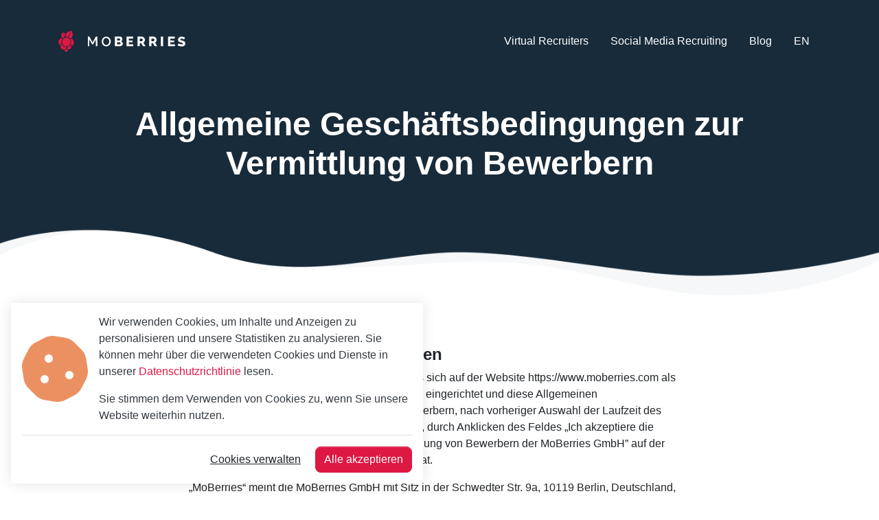

--- FILE ---
content_type: text/html
request_url: https://www.moberries.com/de/companies/terms/
body_size: 53511
content:
<!DOCTYPE html><html lang="de-de"><head><meta charSet="utf-8"/><meta http-equiv="x-ua-compatible" content="ie=edge"/><meta name="viewport" content="width=device-width, initial-scale=1, shrink-to-fit=no"/><style data-href="/styles.fb91f4a7f9355daf2a87.css" id="gatsby-global-css">[data-sal]{transition-delay:0s;transition-delay:var(--sal-delay,0s);transition-duration:.2s;transition-duration:var(--sal-duration,.2s);transition-timing-function:ease;transition-timing-function:var(--sal-easing,ease)}[data-sal][data-sal-duration="200"]{transition-duration:.2s}[data-sal][data-sal-duration="250"]{transition-duration:.25s}[data-sal][data-sal-duration="300"]{transition-duration:.3s}[data-sal][data-sal-duration="350"]{transition-duration:.35s}[data-sal][data-sal-duration="400"]{transition-duration:.4s}[data-sal][data-sal-duration="450"]{transition-duration:.45s}[data-sal][data-sal-duration="500"]{transition-duration:.5s}[data-sal][data-sal-duration="550"]{transition-duration:.55s}[data-sal][data-sal-duration="600"]{transition-duration:.6s}[data-sal][data-sal-duration="650"]{transition-duration:.65s}[data-sal][data-sal-duration="700"]{transition-duration:.7s}[data-sal][data-sal-duration="750"]{transition-duration:.75s}[data-sal][data-sal-duration="800"]{transition-duration:.8s}[data-sal][data-sal-duration="850"]{transition-duration:.85s}[data-sal][data-sal-duration="900"]{transition-duration:.9s}[data-sal][data-sal-duration="950"]{transition-duration:.95s}[data-sal][data-sal-duration="1000"]{transition-duration:1s}[data-sal][data-sal-duration="1050"]{transition-duration:1.05s}[data-sal][data-sal-duration="1100"]{transition-duration:1.1s}[data-sal][data-sal-duration="1150"]{transition-duration:1.15s}[data-sal][data-sal-duration="1200"]{transition-duration:1.2s}[data-sal][data-sal-duration="1250"]{transition-duration:1.25s}[data-sal][data-sal-duration="1300"]{transition-duration:1.3s}[data-sal][data-sal-duration="1350"]{transition-duration:1.35s}[data-sal][data-sal-duration="1400"]{transition-duration:1.4s}[data-sal][data-sal-duration="1450"]{transition-duration:1.45s}[data-sal][data-sal-duration="1500"]{transition-duration:1.5s}[data-sal][data-sal-duration="1550"]{transition-duration:1.55s}[data-sal][data-sal-duration="1600"]{transition-duration:1.6s}[data-sal][data-sal-duration="1650"]{transition-duration:1.65s}[data-sal][data-sal-duration="1700"]{transition-duration:1.7s}[data-sal][data-sal-duration="1750"]{transition-duration:1.75s}[data-sal][data-sal-duration="1800"]{transition-duration:1.8s}[data-sal][data-sal-duration="1850"]{transition-duration:1.85s}[data-sal][data-sal-duration="1900"]{transition-duration:1.9s}[data-sal][data-sal-duration="1950"]{transition-duration:1.95s}[data-sal][data-sal-duration="2000"]{transition-duration:2s}[data-sal][data-sal-delay="50"]{transition-delay:.05s}[data-sal][data-sal-delay="100"]{transition-delay:.1s}[data-sal][data-sal-delay="150"]{transition-delay:.15s}[data-sal][data-sal-delay="200"]{transition-delay:.2s}[data-sal][data-sal-delay="250"]{transition-delay:.25s}[data-sal][data-sal-delay="300"]{transition-delay:.3s}[data-sal][data-sal-delay="350"]{transition-delay:.35s}[data-sal][data-sal-delay="400"]{transition-delay:.4s}[data-sal][data-sal-delay="450"]{transition-delay:.45s}[data-sal][data-sal-delay="500"]{transition-delay:.5s}[data-sal][data-sal-delay="550"]{transition-delay:.55s}[data-sal][data-sal-delay="600"]{transition-delay:.6s}[data-sal][data-sal-delay="650"]{transition-delay:.65s}[data-sal][data-sal-delay="700"]{transition-delay:.7s}[data-sal][data-sal-delay="750"]{transition-delay:.75s}[data-sal][data-sal-delay="800"]{transition-delay:.8s}[data-sal][data-sal-delay="850"]{transition-delay:.85s}[data-sal][data-sal-delay="900"]{transition-delay:.9s}[data-sal][data-sal-delay="950"]{transition-delay:.95s}[data-sal][data-sal-delay="1000"]{transition-delay:1s}[data-sal][data-sal-easing=linear]{transition-timing-function:linear}[data-sal][data-sal-easing=ease]{transition-timing-function:ease}[data-sal][data-sal-easing=ease-in]{transition-timing-function:ease-in}[data-sal][data-sal-easing=ease-out]{transition-timing-function:ease-out}[data-sal][data-sal-easing=ease-in-out]{transition-timing-function:ease-in-out}[data-sal][data-sal-easing=ease-in-cubic]{transition-timing-function:cubic-bezier(.55,.055,.675,.19)}[data-sal][data-sal-easing=ease-out-cubic]{transition-timing-function:cubic-bezier(.215,.61,.355,1)}[data-sal][data-sal-easing=ease-in-out-cubic]{transition-timing-function:cubic-bezier(.645,.045,.355,1)}[data-sal][data-sal-easing=ease-in-circ]{transition-timing-function:cubic-bezier(.6,.04,.98,.335)}[data-sal][data-sal-easing=ease-out-circ]{transition-timing-function:cubic-bezier(.075,.82,.165,1)}[data-sal][data-sal-easing=ease-in-out-circ]{transition-timing-function:cubic-bezier(.785,.135,.15,.86)}[data-sal][data-sal-easing=ease-in-expo]{transition-timing-function:cubic-bezier(.95,.05,.795,.035)}[data-sal][data-sal-easing=ease-out-expo]{transition-timing-function:cubic-bezier(.19,1,.22,1)}[data-sal][data-sal-easing=ease-in-out-expo]{transition-timing-function:cubic-bezier(1,0,0,1)}[data-sal][data-sal-easing=ease-in-quad]{transition-timing-function:cubic-bezier(.55,.085,.68,.53)}[data-sal][data-sal-easing=ease-out-quad]{transition-timing-function:cubic-bezier(.25,.46,.45,.94)}[data-sal][data-sal-easing=ease-in-out-quad]{transition-timing-function:cubic-bezier(.455,.03,.515,.955)}[data-sal][data-sal-easing=ease-in-quart]{transition-timing-function:cubic-bezier(.895,.03,.685,.22)}[data-sal][data-sal-easing=ease-out-quart]{transition-timing-function:cubic-bezier(.165,.84,.44,1)}[data-sal][data-sal-easing=ease-in-out-quart]{transition-timing-function:cubic-bezier(.77,0,.175,1)}[data-sal][data-sal-easing=ease-in-quint]{transition-timing-function:cubic-bezier(.755,.05,.855,.06)}[data-sal][data-sal-easing=ease-out-quint]{transition-timing-function:cubic-bezier(.23,1,.32,1)}[data-sal][data-sal-easing=ease-in-out-quint]{transition-timing-function:cubic-bezier(.86,0,.07,1)}[data-sal][data-sal-easing=ease-in-sine]{transition-timing-function:cubic-bezier(.47,0,.745,.715)}[data-sal][data-sal-easing=ease-out-sine]{transition-timing-function:cubic-bezier(.39,.575,.565,1)}[data-sal][data-sal-easing=ease-in-out-sine]{transition-timing-function:cubic-bezier(.445,.05,.55,.95)}[data-sal][data-sal-easing=ease-in-back]{transition-timing-function:cubic-bezier(.6,-.28,.735,.045)}[data-sal][data-sal-easing=ease-out-back]{transition-timing-function:cubic-bezier(.175,.885,.32,1.275)}[data-sal][data-sal-easing=ease-in-out-back]{transition-timing-function:cubic-bezier(.68,-.55,.265,1.55)}[data-sal|=fade]{opacity:0;transition-property:opacity}[data-sal|=fade].sal-animate,body.sal-disabled [data-sal|=fade]{opacity:1}[data-sal|=slide]{opacity:0;transition-property:opacity,transform}[data-sal=slide-up]{transform:translateY(20%)}[data-sal=slide-down]{transform:translateY(-20%)}[data-sal=slide-left]{transform:translateX(20%)}[data-sal=slide-right]{transform:translateX(-20%)}[data-sal|=slide].sal-animate,body.sal-disabled [data-sal|=slide]{opacity:1;transform:none}[data-sal|=zoom]{opacity:0;transition-property:opacity,transform}[data-sal=zoom-in]{transform:scale(.5)}[data-sal=zoom-out]{transform:scale(1.1)}[data-sal|=zoom].sal-animate,body.sal-disabled [data-sal|=zoom]{opacity:1;transform:none}[data-sal|=flip]{-webkit-backface-visibility:hidden;backface-visibility:hidden;transition-property:transform}[data-sal=flip-left]{transform:perspective(2000px) rotateY(-91deg)}[data-sal=flip-right]{transform:perspective(2000px) rotateY(91deg)}[data-sal=flip-up]{transform:perspective(2000px) rotateX(-91deg)}[data-sal=flip-down]{transform:perspective(2000px) rotateX(91deg)}[data-sal|=flip].sal-animate,body.sal-disabled [data-sal|=flip]{transform:none}.rnc__notification-container--bottom-center,.rnc__notification-container--bottom-full,.rnc__notification-container--bottom-left,.rnc__notification-container--bottom-right,.rnc__notification-container--center,.rnc__notification-container--top-center,.rnc__notification-container--top-full,.rnc__notification-container--top-left,.rnc__notification-container--top-right{min-width:325px;pointer-events:all;position:absolute}.rnc__notification-container--bottom-center,.rnc__notification-container--center,.rnc__notification-container--top-center{align-items:center;display:flex;flex-direction:column;justify-content:center;left:calc(50% - 175px);max-width:350px}.rnc__notification-container--center{height:100%;pointer-events:none;top:20px}.rnc__notification-container--bottom-full,.rnc__notification-container--top-full{min-width:100%;width:100%}.rnc__notification-container--bottom-full{bottom:0}.rnc__util--flex-center{align-items:center;display:flex;flex-direction:column;justify-content:center;min-width:325px;pointer-events:all}.rnc__notification-container--top-center{top:20px}.rnc__notification-container--bottom-center{bottom:20px}.rnc__notification-container--top-left{left:20px;top:20px}.rnc__notification-container--top-right{right:20px;top:20px}.rnc__notification-container--bottom-left{bottom:20px;left:20px}.rnc__notification-container--bottom-right{bottom:20px;right:20px}.rnc__notification-container--mobile-bottom,.rnc__notification-container--mobile-top{pointer-events:all;position:absolute}.rnc__notification-container--mobile-top{left:20px;right:20px;top:20px}.rnc__notification-container--mobile-bottom{bottom:20px;left:20px;margin-bottom:-15px;right:20px}.rnc__notification-item--default{background-color:#007bff;border-left:8px solid #0562c7}.rnc__notification-item--default .rnc__notification-timer{background-color:#007bff}.rnc__notification-item--default .rnc__notification-timer-filler{background-color:#fff}.rnc__notification-item--default .rnc__notification-close-mark{background-color:#007bff}.rnc__notification-item--success{background-color:#28a745;border-left:8px solid #1f8838}.rnc__notification-item--success .rnc__notification-timer{background-color:#28a745}.rnc__notification-item--success .rnc__notification-timer-filler{background-color:#fff}.rnc__notification-item--success .rnc__notification-close-mark{background-color:#28a745}.rnc__notification-item--danger{background-color:#dc3545;border-left:8px solid #bd1120}.rnc__notification-item--danger .rnc__notification-timer{background-color:#dc3545}.rnc__notification-item--danger .rnc__notification-timer-filler{background-color:#fff}.rnc__notification-item--danger .rnc__notification-close-mark{background-color:#dc3545}.rnc__notification-item--info{background-color:#17a2b8;border-left:8px solid #138b9e}.rnc__notification-item--info .rnc__notification-timer{background-color:#17a2b8}.rnc__notification-item--info .rnc__notification-timer-filler{background-color:#fff}.rnc__notification-item--info .rnc__notification-close-mark{background-color:#17a2b8}.rnc__notification-item--warning{background-color:#eab000;border-left:8px solid #ce9c09}.rnc__notification-item--warning .rnc__notification-timer{background-color:#eab000}.rnc__notification-item--warning .rnc__notification-timer-filler{background-color:#fff}.rnc__notification-item--warning .rnc__notification-close-mark{background-color:#eab000}.rnc__notification-item--awesome{background-color:#685dc3;border-left:8px solid #4c3fb1}.rnc__notification-item--awesome .rnc__notification-timer{background-color:#685dc3}.rnc__notification-item--awesome .rnc__notification-timer-filler{background-color:#fff}.rnc__notification-item--awesome .rnc__notification-close-mark{background-color:#685dc3}@keyframes timer{0%{width:100%}to{width:0}}.rnc__base{height:100%;pointer-events:none;position:fixed;width:100%;z-index:9000}.rnc__notification-item{border-radius:3px;box-shadow:1px 3px 4px rgba(0,0,0,.2);cursor:pointer;display:flex;margin-bottom:15px;position:relative}.rnc__notification-container--bottom-full .rnc__notification-item,.rnc__notification-container--top-full .rnc__notification-item{border-radius:0;margin-bottom:0}.rnc__notification-container--bottom-full .rnc__notification,.rnc__notification-container--top-full .rnc__notification{width:100%!important}.rnc__notification-timer{margin-top:10px;width:100%}.rnc__notification-timer,.rnc__notification-timer-filler{border-radius:5px;height:3px}.rnc__notification-title{color:#fff;font-size:14px;font-weight:700;margin-bottom:5px;margin-top:5px}.rnc__notification-message{word-wrap:break-word;color:#fff;font-size:14px;line-height:150%;margin-bottom:0;margin-top:0;max-width:calc(100% - 15px)}.rnc__notification-content{display:inline-block;padding:8px 15px;width:100%}.rnc__notification-close-mark{border-radius:50%;display:inline-block;height:18px;position:absolute;right:10px;top:10px;width:18px}.rnc__notification-close-mark:after{color:#fff;content:"\D7";font-size:12px;left:50%;position:absolute;top:50%;transform:translate(-50%,-50%)}.rnc__notification-container--mobile-bottom .notification,.rnc__notification-container--mobile-bottom .rnc__notification-item,.rnc__notification-container--mobile-top .notification,.rnc__notification-container--mobile-top .rnc__notification-item{max-width:100%;width:100%}.rnc__notification-container--bottom-right .notification,.rnc__notification-container--top-right .notification{margin-left:auto}.rnc__notification-container--bottom-left .notification,.rnc__notification-container--top-left .notification{margin-right:auto}.rnc__notification-container--mobile-bottom .notification,.rnc__notification-container--mobile-top .notification{margin-left:auto;margin-right:auto}:root{--blue:#007bff;--indigo:#6610f2;--purple:#6f42c1;--pink:#e83e8c;--red:#dc3545;--orange:#fd7e14;--yellow:#ffc107;--green:#28a745;--teal:#20c997;--cyan:#17a2b8;--white:#fff;--gray:#6c757d;--gray-dark:#343a40;--primary:#dd1843;--secondary:#2f404e;--success:#2ec4b6;--info:#17a2b8;--warning:#ffc107;--danger:#dc3545;--light:#f8f9fa;--dark:#182b3a;--blog:#20a4f3;--breakpoint-xs:0;--breakpoint-sm:576px;--breakpoint-md:768px;--breakpoint-lg:992px;--breakpoint-xl:1200px;--font-family-sans-serif:-apple-system,BlinkMacSystemFont,"Segoe UI",Roboto,"Helvetica Neue",Arial,"Noto Sans",sans-serif,"Apple Color Emoji","Segoe UI Emoji","Segoe UI Symbol","Noto Color Emoji";--font-family-monospace:SFMono-Regular,Menlo,Monaco,Consolas,"Liberation Mono","Courier New",monospace}*,:after,:before{box-sizing:border-box}html{-webkit-tap-highlight-color:rgba(0,0,0,0);font-family:sans-serif;line-height:1.15;-webkit-text-size-adjust:100%}article,aside,figcaption,figure,footer,header,hgroup,main,nav,section{display:block}body{background-color:#fff;color:#212529;font-family:-apple-system,BlinkMacSystemFont,Segoe UI,Roboto,Helvetica Neue,Arial,Noto Sans,sans-serif,Apple Color Emoji,Segoe UI Emoji,Segoe UI Symbol,Noto Color Emoji;font-size:1rem;font-weight:400;line-height:1.5;margin:0;text-align:left}[tabindex="-1"]:focus{outline:0!important}hr{box-sizing:content-box;height:0;overflow:visible}h1,h2,h3,h4,h5,h6{margin-bottom:.5rem;margin-top:0}p{margin-bottom:1rem;margin-top:0}abbr[data-original-title],abbr[title]{border-bottom:0;cursor:help;text-decoration:underline;-webkit-text-decoration:underline dotted;text-decoration:underline dotted;-webkit-text-decoration-skip-ink:none;text-decoration-skip-ink:none}address{font-style:normal;line-height:inherit}address,dl,ol,ul{margin-bottom:1rem}dl,ol,ul{margin-top:0}ol ol,ol ul,ul ol,ul ul{margin-bottom:0}dt{font-weight:700}dd{margin-bottom:.5rem;margin-left:0}blockquote{margin:0 0 1rem}b,strong{font-weight:bolder}small{font-size:80%}sub,sup{font-size:75%;line-height:0;position:relative;vertical-align:baseline}sub{bottom:-.25em}sup{top:-.5em}a{background-color:transparent;color:#dd1843;text-decoration:none}a:hover{color:#98112e;text-decoration:underline}a:not([href]):not([tabindex]),a:not([href]):not([tabindex]):focus,a:not([href]):not([tabindex]):hover{color:inherit;text-decoration:none}a:not([href]):not([tabindex]):focus{outline:0}code,kbd,pre,samp{font-family:SFMono-Regular,Menlo,Monaco,Consolas,Liberation Mono,Courier New,monospace;font-size:1em}pre{margin-bottom:1rem;margin-top:0;overflow:auto}figure{margin:0 0 1rem}img{border-style:none}img,svg{vertical-align:middle}svg{overflow:hidden}table{border-collapse:collapse}caption{caption-side:bottom;color:#8b959c;padding-bottom:.75rem;padding-top:.75rem;text-align:left}th{text-align:inherit}label{display:inline-block;margin-bottom:.5rem}button{border-radius:0}button:focus{outline:1px dotted;outline:5px auto -webkit-focus-ring-color}button,input,optgroup,select,textarea{font-family:inherit;font-size:inherit;line-height:inherit;margin:0}button,input{overflow:visible}button,select{text-transform:none}select{word-wrap:normal}[type=button],[type=reset],[type=submit],button{-webkit-appearance:button}[type=button]:not(:disabled),[type=reset]:not(:disabled),[type=submit]:not(:disabled),button:not(:disabled){cursor:pointer}[type=button]::-moz-focus-inner,[type=reset]::-moz-focus-inner,[type=submit]::-moz-focus-inner,button::-moz-focus-inner{border-style:none;padding:0}input[type=checkbox],input[type=radio]{box-sizing:border-box;padding:0}input[type=date],input[type=datetime-local],input[type=month],input[type=time]{-webkit-appearance:listbox}textarea{overflow:auto;resize:vertical}fieldset{border:0;margin:0;min-width:0;padding:0}legend{color:inherit;display:block;font-size:1.5rem;line-height:inherit;margin-bottom:.5rem;max-width:100%;padding:0;white-space:normal;width:100%}progress{vertical-align:baseline}[type=number]::-webkit-inner-spin-button,[type=number]::-webkit-outer-spin-button{height:auto}[type=search]{-webkit-appearance:none;outline-offset:-2px}[type=search]::-webkit-search-decoration{-webkit-appearance:none}::-webkit-file-upload-button{-webkit-appearance:button;font:inherit}output{display:inline-block}summary{cursor:pointer;display:list-item}template{display:none}[hidden]{display:none!important}.h1,.h2,.h3,.h4,.h5,.h6,h1,h2,h3,h4,h5,h6{font-weight:600;line-height:1.2;margin-bottom:.5rem}.h1,h1{font-size:2.5rem}.h2,h2{font-size:2rem}.h3,h3{font-size:1.75rem}.h4,h4{font-size:1.5rem}.h5,h5{font-size:1.25rem}.h6,h6{font-size:1rem}.lead{font-size:1.25rem;font-weight:300}.display-1{font-size:6rem}.display-1,.display-2{font-weight:300;line-height:1.2}.display-2{font-size:5.5rem}.display-3{font-size:4.5rem}.display-3,.display-4{font-weight:300;line-height:1.2}.display-4{font-size:3rem}hr{border:0;border-top:1px solid rgba(0,0,0,.1);margin-bottom:1rem;margin-top:1rem}.small,small{font-size:80%;font-weight:400}.mark,mark{background-color:#fcf8e3;padding:.2em}.list-inline,.list-unstyled{list-style:none;padding-left:0}.list-inline-item{display:inline-block}.list-inline-item:not(:last-child){margin-right:.5rem}.initialism{font-size:90%;text-transform:uppercase}.blockquote{font-size:1.25rem;margin-bottom:1rem}.blockquote-footer{color:#6c757d;display:block;font-size:80%}.blockquote-footer:before{content:"\2014\00A0"}.block-img img,.img-fluid,.img-thumbnail{height:auto;max-width:100%}.img-thumbnail{background-color:#fff;border:1px solid #dee2e6;border-radius:.5rem;box-shadow:0 1px 2px rgba(0,0,0,.075);padding:.25rem}.figure{display:inline-block}.figure-img{line-height:1;margin-bottom:.5rem}.figure-caption{color:#6c757d;font-size:90%}code{color:#e83e8c;font-size:87.5%;word-break:break-word}a>code{color:inherit}kbd{background-color:#212529;border-radius:.2rem;box-shadow:inset 0 -.1rem 0 rgba(0,0,0,.25);color:#fff;font-size:87.5%;padding:.2rem .4rem}kbd kbd{box-shadow:none;font-size:100%;font-weight:700;padding:0}pre{color:#212529;display:block;font-size:87.5%}pre code{color:inherit;font-size:inherit;word-break:normal}.pre-scrollable{max-height:340px;overflow-y:scroll}.container{margin-left:auto;margin-right:auto;padding-left:15px;padding-right:15px;width:100%}@media (min-width:576px){.container{max-width:540px}}@media (min-width:768px){.container{max-width:720px}}@media (min-width:992px){.container{max-width:960px}}@media (min-width:1200px){.container{max-width:1140px}}.container-fluid{margin-left:auto;margin-right:auto;padding-left:15px;padding-right:15px;width:100%}.row{display:flex;flex-wrap:wrap;margin-left:-15px;margin-right:-15px}.no-gutters{margin-left:0;margin-right:0}.no-gutters>.col,.no-gutters>[class*=col-]{padding-left:0;padding-right:0}.col,.col-1,.col-2,.col-3,.col-4,.col-5,.col-6,.col-7,.col-8,.col-9,.col-10,.col-11,.col-12,.col-auto,.col-lg,.col-lg-1,.col-lg-2,.col-lg-3,.col-lg-4,.col-lg-5,.col-lg-6,.col-lg-7,.col-lg-8,.col-lg-9,.col-lg-10,.col-lg-11,.col-lg-12,.col-lg-auto,.col-md,.col-md-1,.col-md-2,.col-md-3,.col-md-4,.col-md-5,.col-md-6,.col-md-7,.col-md-8,.col-md-9,.col-md-10,.col-md-11,.col-md-12,.col-md-auto,.col-sm,.col-sm-1,.col-sm-2,.col-sm-3,.col-sm-4,.col-sm-5,.col-sm-6,.col-sm-7,.col-sm-8,.col-sm-9,.col-sm-10,.col-sm-11,.col-sm-12,.col-sm-auto,.col-xl,.col-xl-1,.col-xl-2,.col-xl-3,.col-xl-4,.col-xl-5,.col-xl-6,.col-xl-7,.col-xl-8,.col-xl-9,.col-xl-10,.col-xl-11,.col-xl-12,.col-xl-auto{padding-left:15px;padding-right:15px;position:relative;width:100%}.col{flex-basis:0;flex-grow:1;max-width:100%}.col-auto{flex:0 0 auto;max-width:100%;width:auto}.col-1{flex:0 0 8.33333%;max-width:8.33333%}.col-2{flex:0 0 16.66667%;max-width:16.66667%}.col-3{flex:0 0 25%;max-width:25%}.col-4{flex:0 0 33.33333%;max-width:33.33333%}.col-5{flex:0 0 41.66667%;max-width:41.66667%}.col-6{flex:0 0 50%;max-width:50%}.col-7{flex:0 0 58.33333%;max-width:58.33333%}.col-8{flex:0 0 66.66667%;max-width:66.66667%}.col-9{flex:0 0 75%;max-width:75%}.col-10{flex:0 0 83.33333%;max-width:83.33333%}.col-11{flex:0 0 91.66667%;max-width:91.66667%}.col-12{flex:0 0 100%;max-width:100%}.order-first{order:-1}.order-last{order:13}.order-0{order:0}.order-1{order:1}.order-2{order:2}.order-3{order:3}.order-4{order:4}.order-5{order:5}.order-6{order:6}.order-7{order:7}.order-8{order:8}.order-9{order:9}.order-10{order:10}.order-11{order:11}.order-12{order:12}.offset-1{margin-left:8.33333%}.offset-2{margin-left:16.66667%}.offset-3{margin-left:25%}.offset-4{margin-left:33.33333%}.offset-5{margin-left:41.66667%}.offset-6{margin-left:50%}.offset-7{margin-left:58.33333%}.offset-8{margin-left:66.66667%}.offset-9{margin-left:75%}.offset-10{margin-left:83.33333%}.offset-11{margin-left:91.66667%}@media (min-width:576px){.col-sm{flex-basis:0;flex-grow:1;max-width:100%}.col-sm-auto{flex:0 0 auto;max-width:100%;width:auto}.col-sm-1{flex:0 0 8.33333%;max-width:8.33333%}.col-sm-2{flex:0 0 16.66667%;max-width:16.66667%}.col-sm-3{flex:0 0 25%;max-width:25%}.col-sm-4{flex:0 0 33.33333%;max-width:33.33333%}.col-sm-5{flex:0 0 41.66667%;max-width:41.66667%}.col-sm-6{flex:0 0 50%;max-width:50%}.col-sm-7{flex:0 0 58.33333%;max-width:58.33333%}.col-sm-8{flex:0 0 66.66667%;max-width:66.66667%}.col-sm-9{flex:0 0 75%;max-width:75%}.col-sm-10{flex:0 0 83.33333%;max-width:83.33333%}.col-sm-11{flex:0 0 91.66667%;max-width:91.66667%}.col-sm-12{flex:0 0 100%;max-width:100%}.order-sm-first{order:-1}.order-sm-last{order:13}.order-sm-0{order:0}.order-sm-1{order:1}.order-sm-2{order:2}.order-sm-3{order:3}.order-sm-4{order:4}.order-sm-5{order:5}.order-sm-6{order:6}.order-sm-7{order:7}.order-sm-8{order:8}.order-sm-9{order:9}.order-sm-10{order:10}.order-sm-11{order:11}.order-sm-12{order:12}.offset-sm-0{margin-left:0}.offset-sm-1{margin-left:8.33333%}.offset-sm-2{margin-left:16.66667%}.offset-sm-3{margin-left:25%}.offset-sm-4{margin-left:33.33333%}.offset-sm-5{margin-left:41.66667%}.offset-sm-6{margin-left:50%}.offset-sm-7{margin-left:58.33333%}.offset-sm-8{margin-left:66.66667%}.offset-sm-9{margin-left:75%}.offset-sm-10{margin-left:83.33333%}.offset-sm-11{margin-left:91.66667%}}@media (min-width:768px){.col-md{flex-basis:0;flex-grow:1;max-width:100%}.col-md-auto{flex:0 0 auto;max-width:100%;width:auto}.col-md-1{flex:0 0 8.33333%;max-width:8.33333%}.col-md-2{flex:0 0 16.66667%;max-width:16.66667%}.col-md-3{flex:0 0 25%;max-width:25%}.col-md-4{flex:0 0 33.33333%;max-width:33.33333%}.col-md-5{flex:0 0 41.66667%;max-width:41.66667%}.col-md-6{flex:0 0 50%;max-width:50%}.col-md-7{flex:0 0 58.33333%;max-width:58.33333%}.col-md-8{flex:0 0 66.66667%;max-width:66.66667%}.col-md-9{flex:0 0 75%;max-width:75%}.col-md-10{flex:0 0 83.33333%;max-width:83.33333%}.col-md-11{flex:0 0 91.66667%;max-width:91.66667%}.col-md-12{flex:0 0 100%;max-width:100%}.order-md-first{order:-1}.order-md-last{order:13}.order-md-0{order:0}.order-md-1{order:1}.order-md-2{order:2}.order-md-3{order:3}.order-md-4{order:4}.order-md-5{order:5}.order-md-6{order:6}.order-md-7{order:7}.order-md-8{order:8}.order-md-9{order:9}.order-md-10{order:10}.order-md-11{order:11}.order-md-12{order:12}.offset-md-0{margin-left:0}.offset-md-1{margin-left:8.33333%}.offset-md-2{margin-left:16.66667%}.offset-md-3{margin-left:25%}.offset-md-4{margin-left:33.33333%}.offset-md-5{margin-left:41.66667%}.offset-md-6{margin-left:50%}.offset-md-7{margin-left:58.33333%}.offset-md-8{margin-left:66.66667%}.offset-md-9{margin-left:75%}.offset-md-10{margin-left:83.33333%}.offset-md-11{margin-left:91.66667%}}@media (min-width:992px){.col-lg{flex-basis:0;flex-grow:1;max-width:100%}.col-lg-auto{flex:0 0 auto;max-width:100%;width:auto}.col-lg-1{flex:0 0 8.33333%;max-width:8.33333%}.col-lg-2{flex:0 0 16.66667%;max-width:16.66667%}.col-lg-3{flex:0 0 25%;max-width:25%}.col-lg-4{flex:0 0 33.33333%;max-width:33.33333%}.col-lg-5{flex:0 0 41.66667%;max-width:41.66667%}.col-lg-6{flex:0 0 50%;max-width:50%}.col-lg-7{flex:0 0 58.33333%;max-width:58.33333%}.col-lg-8{flex:0 0 66.66667%;max-width:66.66667%}.col-lg-9{flex:0 0 75%;max-width:75%}.col-lg-10{flex:0 0 83.33333%;max-width:83.33333%}.col-lg-11{flex:0 0 91.66667%;max-width:91.66667%}.col-lg-12{flex:0 0 100%;max-width:100%}.order-lg-first{order:-1}.order-lg-last{order:13}.order-lg-0{order:0}.order-lg-1{order:1}.order-lg-2{order:2}.order-lg-3{order:3}.order-lg-4{order:4}.order-lg-5{order:5}.order-lg-6{order:6}.order-lg-7{order:7}.order-lg-8{order:8}.order-lg-9{order:9}.order-lg-10{order:10}.order-lg-11{order:11}.order-lg-12{order:12}.offset-lg-0{margin-left:0}.offset-lg-1{margin-left:8.33333%}.offset-lg-2{margin-left:16.66667%}.offset-lg-3{margin-left:25%}.offset-lg-4{margin-left:33.33333%}.offset-lg-5{margin-left:41.66667%}.offset-lg-6{margin-left:50%}.offset-lg-7{margin-left:58.33333%}.offset-lg-8{margin-left:66.66667%}.offset-lg-9{margin-left:75%}.offset-lg-10{margin-left:83.33333%}.offset-lg-11{margin-left:91.66667%}}@media (min-width:1200px){.col-xl{flex-basis:0;flex-grow:1;max-width:100%}.col-xl-auto{flex:0 0 auto;max-width:100%;width:auto}.col-xl-1{flex:0 0 8.33333%;max-width:8.33333%}.col-xl-2{flex:0 0 16.66667%;max-width:16.66667%}.col-xl-3{flex:0 0 25%;max-width:25%}.col-xl-4{flex:0 0 33.33333%;max-width:33.33333%}.col-xl-5{flex:0 0 41.66667%;max-width:41.66667%}.col-xl-6{flex:0 0 50%;max-width:50%}.col-xl-7{flex:0 0 58.33333%;max-width:58.33333%}.col-xl-8{flex:0 0 66.66667%;max-width:66.66667%}.col-xl-9{flex:0 0 75%;max-width:75%}.col-xl-10{flex:0 0 83.33333%;max-width:83.33333%}.col-xl-11{flex:0 0 91.66667%;max-width:91.66667%}.col-xl-12{flex:0 0 100%;max-width:100%}.order-xl-first{order:-1}.order-xl-last{order:13}.order-xl-0{order:0}.order-xl-1{order:1}.order-xl-2{order:2}.order-xl-3{order:3}.order-xl-4{order:4}.order-xl-5{order:5}.order-xl-6{order:6}.order-xl-7{order:7}.order-xl-8{order:8}.order-xl-9{order:9}.order-xl-10{order:10}.order-xl-11{order:11}.order-xl-12{order:12}.offset-xl-0{margin-left:0}.offset-xl-1{margin-left:8.33333%}.offset-xl-2{margin-left:16.66667%}.offset-xl-3{margin-left:25%}.offset-xl-4{margin-left:33.33333%}.offset-xl-5{margin-left:41.66667%}.offset-xl-6{margin-left:50%}.offset-xl-7{margin-left:58.33333%}.offset-xl-8{margin-left:66.66667%}.offset-xl-9{margin-left:75%}.offset-xl-10{margin-left:83.33333%}.offset-xl-11{margin-left:91.66667%}}.table{color:#212529;margin-bottom:1rem;width:100%}.table td,.table th{border-top:1px solid #dee2e6;padding:.75rem;vertical-align:top}.table thead th{border-bottom:2px solid #dee2e6;vertical-align:bottom}.table tbody+tbody{border-top:2px solid #dee2e6}.table-sm td,.table-sm th{padding:.3rem}.table-bordered,.table-bordered td,.table-bordered th{border:1px solid #dee2e6}.table-bordered thead td,.table-bordered thead th{border-bottom-width:2px}.table-borderless tbody+tbody,.table-borderless td,.table-borderless th,.table-borderless thead th{border:0}.table-striped tbody tr:nth-of-type(odd){background-color:rgba(0,0,0,.05)}.table-hover tbody tr:hover{background-color:rgba(0,0,0,.075);color:#212529}.table-primary,.table-primary>td,.table-primary>th{background-color:#f5beca}.table-primary tbody+tbody,.table-primary td,.table-primary th,.table-primary thead th{border-color:#ed879d}.table-hover .table-primary:hover,.table-hover .table-primary:hover>td,.table-hover .table-primary:hover>th{background-color:#f2a8b8}.table-secondary,.table-secondary>td,.table-secondary>th{background-color:#c5cacd}.table-secondary tbody+tbody,.table-secondary td,.table-secondary th,.table-secondary thead th{border-color:#939ca3}.table-hover .table-secondary:hover,.table-hover .table-secondary:hover>td,.table-hover .table-secondary:hover>th{background-color:#b7bdc1}.table-success,.table-success>td,.table-success>th{background-color:#c4eeeb}.table-success tbody+tbody,.table-success td,.table-success th,.table-success thead th{border-color:#92e0d9}.table-hover .table-success:hover,.table-hover .table-success:hover>td,.table-hover .table-success:hover>th{background-color:#b0e8e4}.table-info,.table-info>td,.table-info>th{background-color:#bee5eb}.table-info tbody+tbody,.table-info td,.table-info th,.table-info thead th{border-color:#86cfda}.table-hover .table-info:hover,.table-hover .table-info:hover>td,.table-hover .table-info:hover>th{background-color:#abdde5}.table-warning,.table-warning>td,.table-warning>th{background-color:#ffeeba}.table-warning tbody+tbody,.table-warning td,.table-warning th,.table-warning thead th{border-color:#ffdf7e}.table-hover .table-warning:hover,.table-hover .table-warning:hover>td,.table-hover .table-warning:hover>th{background-color:#ffe8a1}.table-danger,.table-danger>td,.table-danger>th{background-color:#f5c6cb}.table-danger tbody+tbody,.table-danger td,.table-danger th,.table-danger thead th{border-color:#ed969e}.table-hover .table-danger:hover,.table-hover .table-danger:hover>td,.table-hover .table-danger:hover>th{background-color:#f1b0b7}.table-light,.table-light>td,.table-light>th{background-color:#fdfdfe}.table-light tbody+tbody,.table-light td,.table-light th,.table-light thead th{border-color:#fbfcfc}.table-hover .table-light:hover,.table-hover .table-light:hover>td,.table-hover .table-light:hover>th{background-color:#ececf6}.table-dark,.table-dark>td,.table-dark>th{background-color:#bec4c8}.table-dark tbody+tbody,.table-dark td,.table-dark th,.table-dark thead th{border-color:#879199}.table-hover .table-dark:hover,.table-hover .table-dark:hover>td,.table-hover .table-dark:hover>th{background-color:#b0b7bc}.table-blog,.table-blog>td,.table-blog>th{background-color:#c1e6fc}.table-blog tbody+tbody,.table-blog td,.table-blog th,.table-blog thead th{border-color:#8bd0f9}.table-hover .table-blog:hover,.table-hover .table-blog:hover>td,.table-hover .table-blog:hover>th{background-color:#a9dcfb}.table-active,.table-active>td,.table-active>th,.table-hover .table-active:hover,.table-hover .table-active:hover>td,.table-hover .table-active:hover>th{background-color:rgba(0,0,0,.075)}.table .thead-dark th{background-color:#343a40;border-color:#454d55;color:#fff}.table .thead-light th{background-color:#e9ecef;border-color:#dee2e6;color:#495057}.table-dark{background-color:#343a40;color:#fff}.table-dark td,.table-dark th,.table-dark thead th{border-color:#454d55}.table-dark.table-bordered{border:0}.table-dark.table-striped tbody tr:nth-of-type(odd){background-color:hsla(0,0%,100%,.05)}.table-dark.table-hover tbody tr:hover{background-color:hsla(0,0%,100%,.075);color:#fff}@media (max-width:575.98px){.table-responsive-sm{-webkit-overflow-scrolling:touch;display:block;overflow-x:auto;width:100%}.table-responsive-sm>.table-bordered{border:0}}@media (max-width:767.98px){.table-responsive-md{-webkit-overflow-scrolling:touch;display:block;overflow-x:auto;width:100%}.table-responsive-md>.table-bordered{border:0}}@media (max-width:991.98px){.table-responsive-lg{-webkit-overflow-scrolling:touch;display:block;overflow-x:auto;width:100%}.table-responsive-lg>.table-bordered{border:0}}@media (max-width:1199.98px){.table-responsive-xl{-webkit-overflow-scrolling:touch;display:block;overflow-x:auto;width:100%}.table-responsive-xl>.table-bordered{border:0}}.table-responsive{-webkit-overflow-scrolling:touch;display:block;overflow-x:auto;width:100%}.table-responsive>.table-bordered{border:0}.form-control{background-clip:padding-box;background-color:#fff;border:1px solid #ced4da;border-radius:.5rem;box-shadow:inset 0 1px 1px rgba(0,0,0,.075);color:#495057;display:block;font-size:1rem;font-weight:400;height:calc(1.5em + .75rem + 2px);line-height:1.5;padding:.375rem .75rem;transition:border-color .15s ease-in-out,box-shadow .15s ease-in-out;width:100%}@media (prefers-reduced-motion:reduce){.form-control{transition:none}}.form-control::-ms-expand{background-color:transparent;border:0}.form-control:focus{background-color:#fff;border-color:#f2839b;box-shadow:inset 0 1px 1px rgba(0,0,0,.075),0 0 0 .2rem rgba(221,24,67,.25);color:#495057;outline:0}.form-control:-ms-input-placeholder{color:#adb5bd;opacity:1}.form-control::placeholder{color:#adb5bd;opacity:1}.form-control:disabled,.form-control[readonly]{background-color:#e9ecef;opacity:1}select.form-control:focus::-ms-value{background-color:#fff;color:#495057}.form-control-file,.form-control-range{display:block;width:100%}.col-form-label{font-size:inherit;line-height:1.5;margin-bottom:0;padding-bottom:calc(.375rem + 1px);padding-top:calc(.375rem + 1px)}.col-form-label-lg{font-size:1.25rem;line-height:1.5;padding-bottom:calc(.5rem + 1px);padding-top:calc(.5rem + 1px)}.col-form-label-sm{font-size:.875rem;line-height:1.5;padding-bottom:calc(.25rem + 1px);padding-top:calc(.25rem + 1px)}.form-control-plaintext{background-color:transparent;border:solid transparent;border-width:1px 0;color:#212529;display:block;line-height:1.5;margin-bottom:0;padding-bottom:.375rem;padding-top:.375rem;width:100%}.form-control-plaintext.form-control-lg,.form-control-plaintext.form-control-sm{padding-left:0;padding-right:0}.form-control-sm{border-radius:.2rem;font-size:.875rem;height:calc(1.5em + .5rem + 2px);line-height:1.5;padding:.25rem .5rem}.form-control-lg{border-radius:.3rem;font-size:1.25rem;height:calc(1.5em + 1rem + 2px);line-height:1.5;padding:.5rem 1rem}select.form-control[multiple],select.form-control[size],textarea.form-control{height:auto}.form-group{margin-bottom:1rem}.form-text{display:block;margin-top:.25rem}.form-row{display:flex;flex-wrap:wrap;margin-left:-5px;margin-right:-5px}.form-row>.col,.form-row>[class*=col-]{padding-left:5px;padding-right:5px}.form-check{display:block;padding-left:1.25rem;position:relative}.form-check-input{margin-left:-1.25rem;margin-top:.3rem;position:absolute}.form-check-input:disabled~.form-check-label{color:#8b959c}.form-check-label{margin-bottom:0}.form-check-inline{align-items:center;display:inline-flex;margin-right:.75rem;padding-left:0}.form-check-inline .form-check-input{margin-left:0;margin-right:.3125rem;margin-top:0;position:static}.valid-feedback{color:#2ec4b6;display:none;font-size:80%;margin-top:.25rem;width:100%}.valid-tooltip{background-color:rgba(46,196,182,.9);border-radius:.5rem;color:#fff;display:none;font-size:.875rem;line-height:1.5;margin-top:.1rem;max-width:100%;padding:.25rem .5rem;position:absolute;top:100%;z-index:5}.form-control.is-valid,.was-validated .form-control:valid{background-image:url("data:image/svg+xml,%3csvg xmlns='http://www.w3.org/2000/svg' viewBox='0 0 8 8'%3e%3cpath fill='%232ec4b6' d='M2.3 6.73L.6 4.53c-.4-1.04.46-1.4 1.1-.8l1.1 1.4 3.4-3.8c.6-.63 1.6-.27 1.2.7l-4 4.6c-.43.5-.8.4-1.1.1z'/%3e%3c/svg%3e");background-position:center right calc(.375em + .1875rem);background-repeat:no-repeat;background-size:calc(.75em + .375rem) calc(.75em + .375rem);border-color:#2ec4b6;padding-right:calc(1.5em + .75rem)}.form-control.is-valid:focus,.was-validated .form-control:valid:focus{border-color:#2ec4b6;box-shadow:0 0 0 .2rem rgba(46,196,182,.25)}.form-control.is-valid~.valid-feedback,.form-control.is-valid~.valid-tooltip,.was-validated .form-control:valid~.valid-feedback,.was-validated .form-control:valid~.valid-tooltip{display:block}.was-validated textarea.form-control:valid,textarea.form-control.is-valid{background-position:top calc(.375em + .1875rem) right calc(.375em + .1875rem);padding-right:calc(1.5em + .75rem)}.custom-select.is-valid,.was-validated .custom-select:valid{background:url("data:image/svg+xml,%3csvg xmlns='http://www.w3.org/2000/svg' viewBox='0 0 4 5'%3e%3cpath fill='%23343a40' d='M2 0L0 2h4zm0 5L0 3h4z'/%3e%3c/svg%3e") no-repeat right .75rem center/8px 10px,url("data:image/svg+xml,%3csvg xmlns='http://www.w3.org/2000/svg' viewBox='0 0 8 8'%3e%3cpath fill='%232ec4b6' d='M2.3 6.73L.6 4.53c-.4-1.04.46-1.4 1.1-.8l1.1 1.4 3.4-3.8c.6-.63 1.6-.27 1.2.7l-4 4.6c-.43.5-.8.4-1.1.1z'/%3e%3c/svg%3e") #fff no-repeat center right 1.75rem/calc(.75em + .375rem) calc(.75em + .375rem);border-color:#2ec4b6;padding-right:calc(.75em + 2.3125rem)}.custom-select.is-valid:focus,.was-validated .custom-select:valid:focus{border-color:#2ec4b6;box-shadow:0 0 0 .2rem rgba(46,196,182,.25)}.custom-select.is-valid~.valid-feedback,.custom-select.is-valid~.valid-tooltip,.form-control-file.is-valid~.valid-feedback,.form-control-file.is-valid~.valid-tooltip,.was-validated .custom-select:valid~.valid-feedback,.was-validated .custom-select:valid~.valid-tooltip,.was-validated .form-control-file:valid~.valid-feedback,.was-validated .form-control-file:valid~.valid-tooltip{display:block}.form-check-input.is-valid~.form-check-label,.was-validated .form-check-input:valid~.form-check-label{color:#2ec4b6}.form-check-input.is-valid~.valid-feedback,.form-check-input.is-valid~.valid-tooltip,.was-validated .form-check-input:valid~.valid-feedback,.was-validated .form-check-input:valid~.valid-tooltip{display:block}.custom-control-input.is-valid~.custom-control-label,.was-validated .custom-control-input:valid~.custom-control-label{color:#2ec4b6}.custom-control-input.is-valid~.custom-control-label:before,.was-validated .custom-control-input:valid~.custom-control-label:before{border-color:#2ec4b6}.custom-control-input.is-valid~.valid-feedback,.custom-control-input.is-valid~.valid-tooltip,.was-validated .custom-control-input:valid~.valid-feedback,.was-validated .custom-control-input:valid~.valid-tooltip{display:block}.custom-control-input.is-valid:checked~.custom-control-label:before,.was-validated .custom-control-input:valid:checked~.custom-control-label:before{background-color:#4fd6c9;border-color:#4fd6c9}.custom-control-input.is-valid:focus~.custom-control-label:before,.was-validated .custom-control-input:valid:focus~.custom-control-label:before{box-shadow:0 0 0 .2rem rgba(46,196,182,.25)}.custom-control-input.is-valid:focus:not(:checked)~.custom-control-label:before,.custom-file-input.is-valid~.custom-file-label,.was-validated .custom-control-input:valid:focus:not(:checked)~.custom-control-label:before,.was-validated .custom-file-input:valid~.custom-file-label{border-color:#2ec4b6}.custom-file-input.is-valid~.valid-feedback,.custom-file-input.is-valid~.valid-tooltip,.was-validated .custom-file-input:valid~.valid-feedback,.was-validated .custom-file-input:valid~.valid-tooltip{display:block}.custom-file-input.is-valid:focus~.custom-file-label,.was-validated .custom-file-input:valid:focus~.custom-file-label{border-color:#2ec4b6;box-shadow:0 0 0 .2rem rgba(46,196,182,.25)}.invalid-feedback{color:#dc3545;display:none;font-size:80%;margin-top:.25rem;width:100%}.invalid-tooltip{background-color:rgba(220,53,69,.9);border-radius:.5rem;color:#fff;display:none;font-size:.875rem;line-height:1.5;margin-top:.1rem;max-width:100%;padding:.25rem .5rem;position:absolute;top:100%;z-index:5}.form-control.is-invalid,.was-validated .form-control:invalid{background-image:url("data:image/svg+xml,%3csvg xmlns='http://www.w3.org/2000/svg' fill='%23dc3545' viewBox='-2 -2 7 7'%3e%3cpath stroke='%23dc3545' d='M0 0l3 3m0-3L0 3'/%3e%3ccircle r='.5'/%3e%3ccircle cx='3' r='.5'/%3e%3ccircle cy='3' r='.5'/%3e%3ccircle cx='3' cy='3' r='.5'/%3e%3c/svg%3E");background-position:center right calc(.375em + .1875rem);background-repeat:no-repeat;background-size:calc(.75em + .375rem) calc(.75em + .375rem);border-color:#dc3545;padding-right:calc(1.5em + .75rem)}.form-control.is-invalid:focus,.was-validated .form-control:invalid:focus{border-color:#dc3545;box-shadow:0 0 0 .2rem rgba(220,53,69,.25)}.form-control.is-invalid~.invalid-feedback,.form-control.is-invalid~.invalid-tooltip,.was-validated .form-control:invalid~.invalid-feedback,.was-validated .form-control:invalid~.invalid-tooltip{display:block}.was-validated textarea.form-control:invalid,textarea.form-control.is-invalid{background-position:top calc(.375em + .1875rem) right calc(.375em + .1875rem);padding-right:calc(1.5em + .75rem)}.custom-select.is-invalid,.was-validated .custom-select:invalid{background:url("data:image/svg+xml,%3csvg xmlns='http://www.w3.org/2000/svg' viewBox='0 0 4 5'%3e%3cpath fill='%23343a40' d='M2 0L0 2h4zm0 5L0 3h4z'/%3e%3c/svg%3e") no-repeat right .75rem center/8px 10px,url("data:image/svg+xml,%3csvg xmlns='http://www.w3.org/2000/svg' fill='%23dc3545' viewBox='-2 -2 7 7'%3e%3cpath stroke='%23dc3545' d='M0 0l3 3m0-3L0 3'/%3e%3ccircle r='.5'/%3e%3ccircle cx='3' r='.5'/%3e%3ccircle cy='3' r='.5'/%3e%3ccircle cx='3' cy='3' r='.5'/%3e%3c/svg%3E") #fff no-repeat center right 1.75rem/calc(.75em + .375rem) calc(.75em + .375rem);border-color:#dc3545;padding-right:calc(.75em + 2.3125rem)}.custom-select.is-invalid:focus,.was-validated .custom-select:invalid:focus{border-color:#dc3545;box-shadow:0 0 0 .2rem rgba(220,53,69,.25)}.custom-select.is-invalid~.invalid-feedback,.custom-select.is-invalid~.invalid-tooltip,.form-control-file.is-invalid~.invalid-feedback,.form-control-file.is-invalid~.invalid-tooltip,.was-validated .custom-select:invalid~.invalid-feedback,.was-validated .custom-select:invalid~.invalid-tooltip,.was-validated .form-control-file:invalid~.invalid-feedback,.was-validated .form-control-file:invalid~.invalid-tooltip{display:block}.form-check-input.is-invalid~.form-check-label,.was-validated .form-check-input:invalid~.form-check-label{color:#dc3545}.form-check-input.is-invalid~.invalid-feedback,.form-check-input.is-invalid~.invalid-tooltip,.was-validated .form-check-input:invalid~.invalid-feedback,.was-validated .form-check-input:invalid~.invalid-tooltip{display:block}.custom-control-input.is-invalid~.custom-control-label,.was-validated .custom-control-input:invalid~.custom-control-label{color:#dc3545}.custom-control-input.is-invalid~.custom-control-label:before,.was-validated .custom-control-input:invalid~.custom-control-label:before{border-color:#dc3545}.custom-control-input.is-invalid~.invalid-feedback,.custom-control-input.is-invalid~.invalid-tooltip,.was-validated .custom-control-input:invalid~.invalid-feedback,.was-validated .custom-control-input:invalid~.invalid-tooltip{display:block}.custom-control-input.is-invalid:checked~.custom-control-label:before,.was-validated .custom-control-input:invalid:checked~.custom-control-label:before{background-color:#e4606d;border-color:#e4606d}.custom-control-input.is-invalid:focus~.custom-control-label:before,.was-validated .custom-control-input:invalid:focus~.custom-control-label:before{box-shadow:0 0 0 .2rem rgba(220,53,69,.25)}.custom-control-input.is-invalid:focus:not(:checked)~.custom-control-label:before,.custom-file-input.is-invalid~.custom-file-label,.was-validated .custom-control-input:invalid:focus:not(:checked)~.custom-control-label:before,.was-validated .custom-file-input:invalid~.custom-file-label{border-color:#dc3545}.custom-file-input.is-invalid~.invalid-feedback,.custom-file-input.is-invalid~.invalid-tooltip,.was-validated .custom-file-input:invalid~.invalid-feedback,.was-validated .custom-file-input:invalid~.invalid-tooltip{display:block}.custom-file-input.is-invalid:focus~.custom-file-label,.was-validated .custom-file-input:invalid:focus~.custom-file-label{border-color:#dc3545;box-shadow:0 0 0 .2rem rgba(220,53,69,.25)}.form-inline{align-items:center;display:flex;flex-flow:row wrap}.form-inline .form-check{width:100%}@media (min-width:576px){.form-inline label{justify-content:center}.form-inline .form-group,.form-inline label{align-items:center;display:flex;margin-bottom:0}.form-inline .form-group{flex:0 0 auto;flex-flow:row wrap}.form-inline .form-control{display:inline-block;vertical-align:middle;width:auto}.form-inline .form-control-plaintext{display:inline-block}.form-inline .custom-select,.form-inline .input-group{width:auto}.form-inline .form-check{align-items:center;display:flex;justify-content:center;padding-left:0;width:auto}.form-inline .form-check-input{flex-shrink:0;margin-left:0;margin-right:.25rem;margin-top:0;position:relative}.form-inline .custom-control{align-items:center;justify-content:center}.form-inline .custom-control-label{margin-bottom:0}}.btn{background-color:transparent;border:1px solid transparent;border-radius:.5rem;color:#212529;display:inline-block;font-size:1rem;font-weight:400;line-height:1.5;padding:.375rem .75rem;text-align:center;transition:color .15s ease-in-out,background-color .15s ease-in-out,border-color .15s ease-in-out,box-shadow .15s ease-in-out;-webkit-user-select:none;-ms-user-select:none;user-select:none;vertical-align:middle}@media (prefers-reduced-motion:reduce){.btn{transition:none}}.btn:hover{color:#212529;text-decoration:none}.btn.focus,.btn:focus{box-shadow:0 0 0 .2rem rgba(221,24,67,.25);outline:0}.btn.disabled,.btn:disabled{box-shadow:none;opacity:.65}.btn:not(:disabled):not(.disabled).active,.btn:not(:disabled):not(.disabled):active{box-shadow:inset 0 3px 5px rgba(0,0,0,.125)}.btn:not(:disabled):not(.disabled).active:focus,.btn:not(:disabled):not(.disabled):active:focus{box-shadow:0 0 0 .2rem rgba(221,24,67,.25),inset 0 3px 5px rgba(0,0,0,.125)}a.btn.disabled,fieldset:disabled a.btn{pointer-events:none}.btn-primary{background-color:#dd1843;border-color:#dd1843;box-shadow:inset 0 1px 0 hsla(0,0%,100%,.15),0 1px 1px rgba(0,0,0,.075);color:#fff}.btn-primary:hover{background-color:#ba1439;border-color:#af1335;color:#fff}.btn-primary.focus,.btn-primary:focus{box-shadow:inset 0 1px 0 hsla(0,0%,100%,.15),0 1px 1px rgba(0,0,0,.075),0 0 0 .2rem rgba(226,59,95,.5)}.btn-primary.disabled,.btn-primary:disabled{background-color:#dd1843;border-color:#dd1843;color:#fff}.btn-primary:not(:disabled):not(.disabled).active,.btn-primary:not(:disabled):not(.disabled):active,.show>.btn-primary.dropdown-toggle{background-color:#af1335;border-color:#a31232;color:#fff}.btn-primary:not(:disabled):not(.disabled).active:focus,.btn-primary:not(:disabled):not(.disabled):active:focus,.show>.btn-primary.dropdown-toggle:focus{box-shadow:inset 0 3px 5px rgba(0,0,0,.125),0 0 0 .2rem rgba(226,59,95,.5)}.btn-secondary{background-color:#2f404e;border-color:#2f404e;box-shadow:inset 0 1px 0 hsla(0,0%,100%,.15),0 1px 1px rgba(0,0,0,.075);color:#fff}.btn-secondary:hover{background-color:#212c36;border-color:#1c262e;color:#fff}.btn-secondary.focus,.btn-secondary:focus{box-shadow:inset 0 1px 0 hsla(0,0%,100%,.15),0 1px 1px rgba(0,0,0,.075),0 0 0 .2rem rgba(78,93,105,.5)}.btn-secondary.disabled,.btn-secondary:disabled{background-color:#2f404e;border-color:#2f404e;color:#fff}.btn-secondary:not(:disabled):not(.disabled).active,.btn-secondary:not(:disabled):not(.disabled):active,.show>.btn-secondary.dropdown-toggle{background-color:#1c262e;border-color:#171f26;color:#fff}.btn-secondary:not(:disabled):not(.disabled).active:focus,.btn-secondary:not(:disabled):not(.disabled):active:focus,.show>.btn-secondary.dropdown-toggle:focus{box-shadow:inset 0 3px 5px rgba(0,0,0,.125),0 0 0 .2rem rgba(78,93,105,.5)}.btn-success{background-color:#2ec4b6;border-color:#2ec4b6;box-shadow:inset 0 1px 0 hsla(0,0%,100%,.15),0 1px 1px rgba(0,0,0,.075);color:#fff}.btn-success:hover{background-color:#27a599;border-color:#249b90;color:#fff}.btn-success.focus,.btn-success:focus{box-shadow:inset 0 1px 0 hsla(0,0%,100%,.15),0 1px 1px rgba(0,0,0,.075),0 0 0 .2rem rgba(77,205,193,.5)}.btn-success.disabled,.btn-success:disabled{background-color:#2ec4b6;border-color:#2ec4b6;color:#fff}.btn-success:not(:disabled):not(.disabled).active,.btn-success:not(:disabled):not(.disabled):active,.show>.btn-success.dropdown-toggle{background-color:#249b90;border-color:#229086;color:#fff}.btn-success:not(:disabled):not(.disabled).active:focus,.btn-success:not(:disabled):not(.disabled):active:focus,.show>.btn-success.dropdown-toggle:focus{box-shadow:inset 0 3px 5px rgba(0,0,0,.125),0 0 0 .2rem rgba(77,205,193,.5)}.btn-info{background-color:#17a2b8;border-color:#17a2b8;box-shadow:inset 0 1px 0 hsla(0,0%,100%,.15),0 1px 1px rgba(0,0,0,.075);color:#fff}.btn-info:hover{background-color:#138496;border-color:#117a8b;color:#fff}.btn-info.focus,.btn-info:focus{box-shadow:inset 0 1px 0 hsla(0,0%,100%,.15),0 1px 1px rgba(0,0,0,.075),0 0 0 .2rem rgba(58,176,195,.5)}.btn-info.disabled,.btn-info:disabled{background-color:#17a2b8;border-color:#17a2b8;color:#fff}.btn-info:not(:disabled):not(.disabled).active,.btn-info:not(:disabled):not(.disabled):active,.show>.btn-info.dropdown-toggle{background-color:#117a8b;border-color:#10707f;color:#fff}.btn-info:not(:disabled):not(.disabled).active:focus,.btn-info:not(:disabled):not(.disabled):active:focus,.show>.btn-info.dropdown-toggle:focus{box-shadow:inset 0 3px 5px rgba(0,0,0,.125),0 0 0 .2rem rgba(58,176,195,.5)}.btn-warning{background-color:#ffc107;border-color:#ffc107;box-shadow:inset 0 1px 0 hsla(0,0%,100%,.15),0 1px 1px rgba(0,0,0,.075);color:#212529}.btn-warning:hover{background-color:#e0a800;border-color:#d39e00;color:#212529}.btn-warning.focus,.btn-warning:focus{box-shadow:inset 0 1px 0 hsla(0,0%,100%,.15),0 1px 1px rgba(0,0,0,.075),0 0 0 .2rem rgba(222,170,12,.5)}.btn-warning.disabled,.btn-warning:disabled{background-color:#ffc107;border-color:#ffc107;color:#212529}.btn-warning:not(:disabled):not(.disabled).active,.btn-warning:not(:disabled):not(.disabled):active,.show>.btn-warning.dropdown-toggle{background-color:#d39e00;border-color:#c69500;color:#212529}.btn-warning:not(:disabled):not(.disabled).active:focus,.btn-warning:not(:disabled):not(.disabled):active:focus,.show>.btn-warning.dropdown-toggle:focus{box-shadow:inset 0 3px 5px rgba(0,0,0,.125),0 0 0 .2rem rgba(222,170,12,.5)}.btn-danger{background-color:#dc3545;border-color:#dc3545;box-shadow:inset 0 1px 0 hsla(0,0%,100%,.15),0 1px 1px rgba(0,0,0,.075);color:#fff}.btn-danger:hover{background-color:#c82333;border-color:#bd2130;color:#fff}.btn-danger.focus,.btn-danger:focus{box-shadow:inset 0 1px 0 hsla(0,0%,100%,.15),0 1px 1px rgba(0,0,0,.075),0 0 0 .2rem rgba(225,83,97,.5)}.btn-danger.disabled,.btn-danger:disabled{background-color:#dc3545;border-color:#dc3545;color:#fff}.btn-danger:not(:disabled):not(.disabled).active,.btn-danger:not(:disabled):not(.disabled):active,.show>.btn-danger.dropdown-toggle{background-color:#bd2130;border-color:#b21f2d;color:#fff}.btn-danger:not(:disabled):not(.disabled).active:focus,.btn-danger:not(:disabled):not(.disabled):active:focus,.show>.btn-danger.dropdown-toggle:focus{box-shadow:inset 0 3px 5px rgba(0,0,0,.125),0 0 0 .2rem rgba(225,83,97,.5)}.btn-light{background-color:#f8f9fa;border-color:#f8f9fa;box-shadow:inset 0 1px 0 hsla(0,0%,100%,.15),0 1px 1px rgba(0,0,0,.075);color:#212529}.btn-light:hover{background-color:#e2e6ea;border-color:#dae0e5;color:#212529}.btn-light.focus,.btn-light:focus{box-shadow:inset 0 1px 0 hsla(0,0%,100%,.15),0 1px 1px rgba(0,0,0,.075),0 0 0 .2rem rgba(216,217,219,.5)}.btn-light.disabled,.btn-light:disabled{background-color:#f8f9fa;border-color:#f8f9fa;color:#212529}.btn-light:not(:disabled):not(.disabled).active,.btn-light:not(:disabled):not(.disabled):active,.show>.btn-light.dropdown-toggle{background-color:#dae0e5;border-color:#d3d9df;color:#212529}.btn-light:not(:disabled):not(.disabled).active:focus,.btn-light:not(:disabled):not(.disabled):active:focus,.show>.btn-light.dropdown-toggle:focus{box-shadow:inset 0 3px 5px rgba(0,0,0,.125),0 0 0 .2rem rgba(216,217,219,.5)}.btn-dark{background-color:#182b3a;border-color:#182b3a;box-shadow:inset 0 1px 0 hsla(0,0%,100%,.15),0 1px 1px rgba(0,0,0,.075);color:#fff}.btn-dark:hover{background-color:#0d171f;border-color:#091016;color:#fff}.btn-dark.focus,.btn-dark:focus{box-shadow:inset 0 1px 0 hsla(0,0%,100%,.15),0 1px 1px rgba(0,0,0,.075),0 0 0 .2rem rgba(59,75,88,.5)}.btn-dark.disabled,.btn-dark:disabled{background-color:#182b3a;border-color:#182b3a;color:#fff}.btn-dark:not(:disabled):not(.disabled).active,.btn-dark:not(:disabled):not(.disabled):active,.show>.btn-dark.dropdown-toggle{background-color:#091016;border-color:#050a0d;color:#fff}.btn-dark:not(:disabled):not(.disabled).active:focus,.btn-dark:not(:disabled):not(.disabled):active:focus,.show>.btn-dark.dropdown-toggle:focus{box-shadow:inset 0 3px 5px rgba(0,0,0,.125),0 0 0 .2rem rgba(59,75,88,.5)}.btn-blog{background-color:#20a4f3;border-color:#20a4f3;box-shadow:inset 0 1px 0 hsla(0,0%,100%,.15),0 1px 1px rgba(0,0,0,.075);color:#fff}.btn-blog:hover{background-color:#0c91e1;border-color:#0b89d5;color:#fff}.btn-blog.focus,.btn-blog:focus{box-shadow:inset 0 1px 0 hsla(0,0%,100%,.15),0 1px 1px rgba(0,0,0,.075),0 0 0 .2rem rgba(65,178,245,.5)}.btn-blog.disabled,.btn-blog:disabled{background-color:#20a4f3;border-color:#20a4f3;color:#fff}.btn-blog:not(:disabled):not(.disabled).active,.btn-blog:not(:disabled):not(.disabled):active,.show>.btn-blog.dropdown-toggle{background-color:#0b89d5;border-color:#0b81c8;color:#fff}.btn-blog:not(:disabled):not(.disabled).active:focus,.btn-blog:not(:disabled):not(.disabled):active:focus,.show>.btn-blog.dropdown-toggle:focus{box-shadow:inset 0 3px 5px rgba(0,0,0,.125),0 0 0 .2rem rgba(65,178,245,.5)}.btn-outline-primary{border-color:#dd1843;color:#dd1843}.btn-outline-primary:hover{background-color:#dd1843;border-color:#dd1843;color:#fff}.btn-outline-primary.focus,.btn-outline-primary:focus{box-shadow:0 0 0 .2rem rgba(221,24,67,.5)}.btn-outline-primary.disabled,.btn-outline-primary:disabled{background-color:transparent;color:#dd1843}.btn-outline-primary:not(:disabled):not(.disabled).active,.btn-outline-primary:not(:disabled):not(.disabled):active,.show>.btn-outline-primary.dropdown-toggle{background-color:#dd1843;border-color:#dd1843;color:#fff}.btn-outline-primary:not(:disabled):not(.disabled).active:focus,.btn-outline-primary:not(:disabled):not(.disabled):active:focus,.show>.btn-outline-primary.dropdown-toggle:focus{box-shadow:inset 0 3px 5px rgba(0,0,0,.125),0 0 0 .2rem rgba(221,24,67,.5)}.btn-outline-secondary{border-color:#2f404e;color:#2f404e}.btn-outline-secondary:hover{background-color:#2f404e;border-color:#2f404e;color:#fff}.btn-outline-secondary.focus,.btn-outline-secondary:focus{box-shadow:0 0 0 .2rem rgba(47,64,78,.5)}.btn-outline-secondary.disabled,.btn-outline-secondary:disabled{background-color:transparent;color:#2f404e}.btn-outline-secondary:not(:disabled):not(.disabled).active,.btn-outline-secondary:not(:disabled):not(.disabled):active,.show>.btn-outline-secondary.dropdown-toggle{background-color:#2f404e;border-color:#2f404e;color:#fff}.btn-outline-secondary:not(:disabled):not(.disabled).active:focus,.btn-outline-secondary:not(:disabled):not(.disabled):active:focus,.show>.btn-outline-secondary.dropdown-toggle:focus{box-shadow:inset 0 3px 5px rgba(0,0,0,.125),0 0 0 .2rem rgba(47,64,78,.5)}.btn-outline-success{border-color:#2ec4b6;color:#2ec4b6}.btn-outline-success:hover{background-color:#2ec4b6;border-color:#2ec4b6;color:#fff}.btn-outline-success.focus,.btn-outline-success:focus{box-shadow:0 0 0 .2rem rgba(46,196,182,.5)}.btn-outline-success.disabled,.btn-outline-success:disabled{background-color:transparent;color:#2ec4b6}.btn-outline-success:not(:disabled):not(.disabled).active,.btn-outline-success:not(:disabled):not(.disabled):active,.show>.btn-outline-success.dropdown-toggle{background-color:#2ec4b6;border-color:#2ec4b6;color:#fff}.btn-outline-success:not(:disabled):not(.disabled).active:focus,.btn-outline-success:not(:disabled):not(.disabled):active:focus,.show>.btn-outline-success.dropdown-toggle:focus{box-shadow:inset 0 3px 5px rgba(0,0,0,.125),0 0 0 .2rem rgba(46,196,182,.5)}.btn-outline-info{border-color:#17a2b8;color:#17a2b8}.btn-outline-info:hover{background-color:#17a2b8;border-color:#17a2b8;color:#fff}.btn-outline-info.focus,.btn-outline-info:focus{box-shadow:0 0 0 .2rem rgba(23,162,184,.5)}.btn-outline-info.disabled,.btn-outline-info:disabled{background-color:transparent;color:#17a2b8}.btn-outline-info:not(:disabled):not(.disabled).active,.btn-outline-info:not(:disabled):not(.disabled):active,.show>.btn-outline-info.dropdown-toggle{background-color:#17a2b8;border-color:#17a2b8;color:#fff}.btn-outline-info:not(:disabled):not(.disabled).active:focus,.btn-outline-info:not(:disabled):not(.disabled):active:focus,.show>.btn-outline-info.dropdown-toggle:focus{box-shadow:inset 0 3px 5px rgba(0,0,0,.125),0 0 0 .2rem rgba(23,162,184,.5)}.btn-outline-warning{border-color:#ffc107;color:#ffc107}.btn-outline-warning:hover{background-color:#ffc107;border-color:#ffc107;color:#212529}.btn-outline-warning.focus,.btn-outline-warning:focus{box-shadow:0 0 0 .2rem rgba(255,193,7,.5)}.btn-outline-warning.disabled,.btn-outline-warning:disabled{background-color:transparent;color:#ffc107}.btn-outline-warning:not(:disabled):not(.disabled).active,.btn-outline-warning:not(:disabled):not(.disabled):active,.show>.btn-outline-warning.dropdown-toggle{background-color:#ffc107;border-color:#ffc107;color:#212529}.btn-outline-warning:not(:disabled):not(.disabled).active:focus,.btn-outline-warning:not(:disabled):not(.disabled):active:focus,.show>.btn-outline-warning.dropdown-toggle:focus{box-shadow:inset 0 3px 5px rgba(0,0,0,.125),0 0 0 .2rem rgba(255,193,7,.5)}.btn-outline-danger{border-color:#dc3545;color:#dc3545}.btn-outline-danger:hover{background-color:#dc3545;border-color:#dc3545;color:#fff}.btn-outline-danger.focus,.btn-outline-danger:focus{box-shadow:0 0 0 .2rem rgba(220,53,69,.5)}.btn-outline-danger.disabled,.btn-outline-danger:disabled{background-color:transparent;color:#dc3545}.btn-outline-danger:not(:disabled):not(.disabled).active,.btn-outline-danger:not(:disabled):not(.disabled):active,.show>.btn-outline-danger.dropdown-toggle{background-color:#dc3545;border-color:#dc3545;color:#fff}.btn-outline-danger:not(:disabled):not(.disabled).active:focus,.btn-outline-danger:not(:disabled):not(.disabled):active:focus,.show>.btn-outline-danger.dropdown-toggle:focus{box-shadow:inset 0 3px 5px rgba(0,0,0,.125),0 0 0 .2rem rgba(220,53,69,.5)}.btn-outline-light{border-color:#f8f9fa;color:#f8f9fa}.btn-outline-light:hover{background-color:#f8f9fa;border-color:#f8f9fa;color:#212529}.btn-outline-light.focus,.btn-outline-light:focus{box-shadow:0 0 0 .2rem rgba(248,249,250,.5)}.btn-outline-light.disabled,.btn-outline-light:disabled{background-color:transparent;color:#f8f9fa}.btn-outline-light:not(:disabled):not(.disabled).active,.btn-outline-light:not(:disabled):not(.disabled):active,.show>.btn-outline-light.dropdown-toggle{background-color:#f8f9fa;border-color:#f8f9fa;color:#212529}.btn-outline-light:not(:disabled):not(.disabled).active:focus,.btn-outline-light:not(:disabled):not(.disabled):active:focus,.show>.btn-outline-light.dropdown-toggle:focus{box-shadow:inset 0 3px 5px rgba(0,0,0,.125),0 0 0 .2rem rgba(248,249,250,.5)}.btn-outline-dark{border-color:#182b3a;color:#182b3a}.btn-outline-dark:hover{background-color:#182b3a;border-color:#182b3a;color:#fff}.btn-outline-dark.focus,.btn-outline-dark:focus{box-shadow:0 0 0 .2rem rgba(24,43,58,.5)}.btn-outline-dark.disabled,.btn-outline-dark:disabled{background-color:transparent;color:#182b3a}.btn-outline-dark:not(:disabled):not(.disabled).active,.btn-outline-dark:not(:disabled):not(.disabled):active,.show>.btn-outline-dark.dropdown-toggle{background-color:#182b3a;border-color:#182b3a;color:#fff}.btn-outline-dark:not(:disabled):not(.disabled).active:focus,.btn-outline-dark:not(:disabled):not(.disabled):active:focus,.show>.btn-outline-dark.dropdown-toggle:focus{box-shadow:inset 0 3px 5px rgba(0,0,0,.125),0 0 0 .2rem rgba(24,43,58,.5)}.btn-outline-blog{border-color:#20a4f3;color:#20a4f3}.btn-outline-blog:hover{background-color:#20a4f3;border-color:#20a4f3;color:#fff}.btn-outline-blog.focus,.btn-outline-blog:focus{box-shadow:0 0 0 .2rem rgba(32,164,243,.5)}.btn-outline-blog.disabled,.btn-outline-blog:disabled{background-color:transparent;color:#20a4f3}.btn-outline-blog:not(:disabled):not(.disabled).active,.btn-outline-blog:not(:disabled):not(.disabled):active,.show>.btn-outline-blog.dropdown-toggle{background-color:#20a4f3;border-color:#20a4f3;color:#fff}.btn-outline-blog:not(:disabled):not(.disabled).active:focus,.btn-outline-blog:not(:disabled):not(.disabled):active:focus,.show>.btn-outline-blog.dropdown-toggle:focus{box-shadow:inset 0 3px 5px rgba(0,0,0,.125),0 0 0 .2rem rgba(32,164,243,.5)}.btn-link{color:#dd1843;font-weight:400;text-decoration:none}.btn-link:hover{color:#98112e;text-decoration:underline}.btn-link.focus,.btn-link:focus{box-shadow:none;text-decoration:underline}.btn-link.disabled,.btn-link:disabled{color:#6c757d;pointer-events:none}.btn-group-lg>.btn,.btn-lg{border-radius:.3rem;font-size:1.25rem;line-height:1.5;padding:.5rem 1rem}.btn-group-sm>.btn,.btn-sm{border-radius:.2rem;font-size:.875rem;line-height:1.5;padding:.25rem .5rem}.btn-block{display:block;width:100%}.btn-block+.btn-block{margin-top:.5rem}input[type=button].btn-block,input[type=reset].btn-block,input[type=submit].btn-block{width:100%}.fade{transition:opacity .15s linear}@media (prefers-reduced-motion:reduce){.fade{transition:none}}.fade:not(.show){opacity:0}.collapse:not(.show){display:none}.collapsing{height:0;overflow:hidden;position:relative;transition:height .35s ease}@media (prefers-reduced-motion:reduce){.collapsing{transition:none}}.dropdown,.dropleft,.dropright,.dropup{position:relative}.dropdown-toggle{white-space:nowrap}.dropdown-toggle:after{border-bottom:0;border-left:.3em solid transparent;border-right:.3em solid transparent;border-top:.3em solid;content:"";display:inline-block;margin-left:.255em;vertical-align:.255em}.dropdown-toggle:empty:after{margin-left:0}.dropdown-menu{background-clip:padding-box;background-color:#fff;border:1px solid rgba(0,0,0,.15);border-radius:.5rem;box-shadow:0 .5rem 1rem rgba(0,0,0,.175);color:#212529;display:none;float:left;font-size:1rem;left:0;list-style:none;margin:.125rem 0 0;min-width:10rem;padding:.5rem 0;position:absolute;text-align:left;top:100%;z-index:1000}.dropdown-menu-left{left:0;right:auto}.dropdown-menu-right{left:auto;right:0}@media (min-width:576px){.dropdown-menu-sm-left{left:0;right:auto}.dropdown-menu-sm-right{left:auto;right:0}}@media (min-width:768px){.dropdown-menu-md-left{left:0;right:auto}.dropdown-menu-md-right{left:auto;right:0}}@media (min-width:992px){.dropdown-menu-lg-left{left:0;right:auto}.dropdown-menu-lg-right{left:auto;right:0}}@media (min-width:1200px){.dropdown-menu-xl-left{left:0;right:auto}.dropdown-menu-xl-right{left:auto;right:0}}.dropup .dropdown-menu{bottom:100%;margin-bottom:.125rem;margin-top:0;top:auto}.dropup .dropdown-toggle:after{border-bottom:.3em solid;border-left:.3em solid transparent;border-right:.3em solid transparent;border-top:0;content:"";display:inline-block;margin-left:.255em;vertical-align:.255em}.dropup .dropdown-toggle:empty:after{margin-left:0}.dropright .dropdown-menu{left:100%;margin-left:.125rem;margin-top:0;right:auto;top:0}.dropright .dropdown-toggle:after{border-bottom:.3em solid transparent;border-left:.3em solid;border-right:0;border-top:.3em solid transparent;content:"";display:inline-block;margin-left:.255em;vertical-align:.255em}.dropright .dropdown-toggle:empty:after{margin-left:0}.dropright .dropdown-toggle:after{vertical-align:0}.dropleft .dropdown-menu{left:auto;margin-right:.125rem;margin-top:0;right:100%;top:0}.dropleft .dropdown-toggle:after{content:"";display:inline-block;display:none;margin-left:.255em;vertical-align:.255em}.dropleft .dropdown-toggle:before{border-bottom:.3em solid transparent;border-right:.3em solid;border-top:.3em solid transparent;content:"";display:inline-block;margin-right:.255em;vertical-align:.255em}.dropleft .dropdown-toggle:empty:after{margin-left:0}.dropleft .dropdown-toggle:before{vertical-align:0}.dropdown-menu[x-placement^=bottom],.dropdown-menu[x-placement^=left],.dropdown-menu[x-placement^=right],.dropdown-menu[x-placement^=top]{bottom:auto;right:auto}.dropdown-divider{border-top:1px solid #e9ecef;height:0;margin:.5rem 0;overflow:hidden}.dropdown-item{background-color:transparent;border:0;clear:both;color:#212529;display:block;font-weight:400;padding:.25rem 1.5rem;text-align:inherit;white-space:nowrap;width:100%}.dropdown-item:focus,.dropdown-item:hover{background-color:#f8f9fa;color:#16181b;text-decoration:none}.dropdown-item.active,.dropdown-item:active{background-color:#dd1843;color:#fff;text-decoration:none}.dropdown-item.disabled,.dropdown-item:disabled{background-color:transparent;color:#6c757d;pointer-events:none}.dropdown-menu.show{display:block}.dropdown-header{color:#6c757d;display:block;font-size:.875rem;margin-bottom:0;padding:.5rem 1.5rem;white-space:nowrap}.dropdown-item-text{color:#212529;display:block;padding:.25rem 1.5rem}.btn-group,.btn-group-vertical{display:inline-flex;position:relative;vertical-align:middle}.btn-group-vertical>.btn,.btn-group>.btn{flex:1 1 auto;position:relative}.btn-group-vertical>.btn.active,.btn-group-vertical>.btn:active,.btn-group-vertical>.btn:focus,.btn-group-vertical>.btn:hover,.btn-group>.btn.active,.btn-group>.btn:active,.btn-group>.btn:focus,.btn-group>.btn:hover{z-index:1}.btn-toolbar{display:flex;flex-wrap:wrap;justify-content:flex-start}.btn-toolbar .input-group{width:auto}.btn-group>.btn-group:not(:first-child),.btn-group>.btn:not(:first-child){margin-left:-1px}.btn-group>.btn-group:not(:last-child)>.btn,.btn-group>.btn:not(:last-child):not(.dropdown-toggle){border-bottom-right-radius:0;border-top-right-radius:0}.btn-group>.btn-group:not(:first-child)>.btn,.btn-group>.btn:not(:first-child){border-bottom-left-radius:0;border-top-left-radius:0}.dropdown-toggle-split{padding-left:.5625rem;padding-right:.5625rem}.dropdown-toggle-split:after,.dropright .dropdown-toggle-split:after,.dropup .dropdown-toggle-split:after{margin-left:0}.dropleft .dropdown-toggle-split:before{margin-right:0}.btn-group-sm>.btn+.dropdown-toggle-split,.btn-sm+.dropdown-toggle-split{padding-left:.375rem;padding-right:.375rem}.btn-group-lg>.btn+.dropdown-toggle-split,.btn-lg+.dropdown-toggle-split{padding-left:.75rem;padding-right:.75rem}.btn-group.show .dropdown-toggle{box-shadow:inset 0 3px 5px rgba(0,0,0,.125)}.btn-group.show .dropdown-toggle.btn-link{box-shadow:none}.btn-group-vertical{align-items:flex-start;flex-direction:column;justify-content:center}.btn-group-vertical>.btn,.btn-group-vertical>.btn-group{width:100%}.btn-group-vertical>.btn-group:not(:first-child),.btn-group-vertical>.btn:not(:first-child){margin-top:-1px}.btn-group-vertical>.btn-group:not(:last-child)>.btn,.btn-group-vertical>.btn:not(:last-child):not(.dropdown-toggle){border-bottom-left-radius:0;border-bottom-right-radius:0}.btn-group-vertical>.btn-group:not(:first-child)>.btn,.btn-group-vertical>.btn:not(:first-child){border-top-left-radius:0;border-top-right-radius:0}.btn-group-toggle>.btn,.btn-group-toggle>.btn-group>.btn{margin-bottom:0}.btn-group-toggle>.btn-group>.btn input[type=checkbox],.btn-group-toggle>.btn-group>.btn input[type=radio],.btn-group-toggle>.btn input[type=checkbox],.btn-group-toggle>.btn input[type=radio]{clip:rect(0,0,0,0);pointer-events:none;position:absolute}.input-group{align-items:stretch;display:flex;flex-wrap:wrap;position:relative;width:100%}.input-group>.custom-file,.input-group>.custom-select,.input-group>.form-control,.input-group>.form-control-plaintext{flex:1 1 auto;margin-bottom:0;position:relative;width:1%}.input-group>.custom-file+.custom-file,.input-group>.custom-file+.custom-select,.input-group>.custom-file+.form-control,.input-group>.custom-select+.custom-file,.input-group>.custom-select+.custom-select,.input-group>.custom-select+.form-control,.input-group>.form-control+.custom-file,.input-group>.form-control+.custom-select,.input-group>.form-control+.form-control,.input-group>.form-control-plaintext+.custom-file,.input-group>.form-control-plaintext+.custom-select,.input-group>.form-control-plaintext+.form-control{margin-left:-1px}.input-group>.custom-file .custom-file-input:focus~.custom-file-label,.input-group>.custom-select:focus,.input-group>.form-control:focus{z-index:3}.input-group>.custom-file .custom-file-input:focus{z-index:4}.input-group>.custom-select:not(:last-child),.input-group>.form-control:not(:last-child){border-bottom-right-radius:0;border-top-right-radius:0}.input-group>.custom-select:not(:first-child),.input-group>.form-control:not(:first-child){border-bottom-left-radius:0;border-top-left-radius:0}.input-group>.custom-file{align-items:center;display:flex}.input-group>.custom-file:not(:last-child) .custom-file-label,.input-group>.custom-file:not(:last-child) .custom-file-label:after{border-bottom-right-radius:0;border-top-right-radius:0}.input-group>.custom-file:not(:first-child) .custom-file-label{border-bottom-left-radius:0;border-top-left-radius:0}.input-group-append,.input-group-prepend{display:flex}.input-group-append .btn,.input-group-prepend .btn{position:relative;z-index:2}.input-group-append .btn:focus,.input-group-prepend .btn:focus{z-index:3}.input-group-append .btn+.btn,.input-group-append .btn+.input-group-text,.input-group-append .input-group-text+.btn,.input-group-append .input-group-text+.input-group-text,.input-group-prepend .btn+.btn,.input-group-prepend .btn+.input-group-text,.input-group-prepend .input-group-text+.btn,.input-group-prepend .input-group-text+.input-group-text{margin-left:-1px}.input-group-prepend{margin-right:-1px}.input-group-append{margin-left:-1px}.input-group-text{align-items:center;background-color:#e9ecef;border:1px solid #ced4da;border-radius:.5rem;color:#495057;display:flex;font-size:1rem;font-weight:400;line-height:1.5;margin-bottom:0;padding:.375rem .75rem;text-align:center;white-space:nowrap}.input-group-text input[type=checkbox],.input-group-text input[type=radio]{margin-top:0}.input-group-lg>.custom-select,.input-group-lg>.form-control:not(textarea){height:calc(1.5em + 1rem + 2px)}.input-group-lg>.custom-select,.input-group-lg>.form-control,.input-group-lg>.input-group-append>.btn,.input-group-lg>.input-group-append>.input-group-text,.input-group-lg>.input-group-prepend>.btn,.input-group-lg>.input-group-prepend>.input-group-text{border-radius:.3rem;font-size:1.25rem;line-height:1.5;padding:.5rem 1rem}.input-group-sm>.custom-select,.input-group-sm>.form-control:not(textarea){height:calc(1.5em + .5rem + 2px)}.input-group-sm>.custom-select,.input-group-sm>.form-control,.input-group-sm>.input-group-append>.btn,.input-group-sm>.input-group-append>.input-group-text,.input-group-sm>.input-group-prepend>.btn,.input-group-sm>.input-group-prepend>.input-group-text{border-radius:.2rem;font-size:.875rem;line-height:1.5;padding:.25rem .5rem}.input-group-lg>.custom-select,.input-group-sm>.custom-select{padding-right:1.75rem}.input-group>.input-group-append:last-child>.btn:not(:last-child):not(.dropdown-toggle),.input-group>.input-group-append:last-child>.input-group-text:not(:last-child),.input-group>.input-group-append:not(:last-child)>.btn,.input-group>.input-group-append:not(:last-child)>.input-group-text,.input-group>.input-group-prepend>.btn,.input-group>.input-group-prepend>.input-group-text{border-bottom-right-radius:0;border-top-right-radius:0}.input-group>.input-group-append>.btn,.input-group>.input-group-append>.input-group-text,.input-group>.input-group-prepend:first-child>.btn:not(:first-child),.input-group>.input-group-prepend:first-child>.input-group-text:not(:first-child),.input-group>.input-group-prepend:not(:first-child)>.btn,.input-group>.input-group-prepend:not(:first-child)>.input-group-text{border-bottom-left-radius:0;border-top-left-radius:0}.custom-control{display:block;min-height:1.5rem;padding-left:1.5rem;position:relative}.custom-control-inline{display:inline-flex;margin-right:1rem}.custom-control-input{opacity:0;position:absolute;z-index:-1}.custom-control-input:checked~.custom-control-label:before{background-color:#dd1843;border-color:#dd1843;box-shadow:none;color:#fff}.custom-control-input:focus~.custom-control-label:before{box-shadow:inset 0 1px 1px rgba(0,0,0,.075),0 0 0 .2rem rgba(221,24,67,.25)}.custom-control-input:focus:not(:checked)~.custom-control-label:before{border-color:#f2839b}.custom-control-input:not(:disabled):active~.custom-control-label:before{background-color:#f7b1c0;border-color:#f7b1c0;box-shadow:none;color:#fff}.custom-control-input:disabled~.custom-control-label{color:#6c757d}.custom-control-input:disabled~.custom-control-label:before{background-color:#e9ecef}.custom-control-label{margin-bottom:0;position:relative;vertical-align:top}.custom-control-label:before{background-color:#fff;border:1px solid #adb5bd;box-shadow:inset 0 1px 1px rgba(0,0,0,.075);pointer-events:none}.custom-control-label:after,.custom-control-label:before{content:"";display:block;height:1rem;left:-1.5rem;position:absolute;top:.25rem;width:1rem}.custom-control-label:after{background:no-repeat 50%/50% 50%}.custom-checkbox .custom-control-label:before{border-radius:.5rem}.custom-checkbox .custom-control-input:checked~.custom-control-label:after{background-image:url("data:image/svg+xml,%3csvg xmlns='http://www.w3.org/2000/svg' viewBox='0 0 8 8'%3e%3cpath fill='%23fff' d='M6.564.75l-3.59 3.612-1.538-1.55L0 4.26 2.974 7.25 8 2.193z'/%3e%3c/svg%3e")}.custom-checkbox .custom-control-input:indeterminate~.custom-control-label:before{background-color:#dd1843;border-color:#dd1843;box-shadow:none}.custom-checkbox .custom-control-input:indeterminate~.custom-control-label:after{background-image:url("data:image/svg+xml,%3csvg xmlns='http://www.w3.org/2000/svg' viewBox='0 0 4 4'%3e%3cpath stroke='%23fff' d='M0 2h4'/%3e%3c/svg%3e")}.custom-checkbox .custom-control-input:disabled:checked~.custom-control-label:before{background-color:rgba(221,24,67,.5)}.custom-checkbox .custom-control-input:disabled:indeterminate~.custom-control-label:before{background-color:rgba(221,24,67,.5)}.custom-radio .custom-control-label:before{border-radius:50%}.custom-radio .custom-control-input:checked~.custom-control-label:after{background-image:url("data:image/svg+xml,%3csvg xmlns='http://www.w3.org/2000/svg' viewBox='-4 -4 8 8'%3e%3ccircle r='3' fill='%23fff'/%3e%3c/svg%3e")}.custom-radio .custom-control-input:disabled:checked~.custom-control-label:before{background-color:rgba(221,24,67,.5)}.custom-switch{padding-left:2.25rem}.custom-switch .custom-control-label:before{border-radius:.5rem;left:-2.25rem;pointer-events:all;width:1.75rem}.custom-switch .custom-control-label:after{background-color:#adb5bd;border-radius:.5rem;height:calc(1rem - 4px);left:calc(-2.25rem + 2px);top:calc(.25rem + 2px);transition:transform .15s ease-in-out,background-color .15s ease-in-out,border-color .15s ease-in-out,box-shadow .15s ease-in-out;width:calc(1rem - 4px)}@media (prefers-reduced-motion:reduce){.custom-switch .custom-control-label:after{transition:none}}.custom-switch .custom-control-input:checked~.custom-control-label:after{background-color:#fff;transform:translateX(.75rem)}.custom-switch .custom-control-input:disabled:checked~.custom-control-label:before{background-color:rgba(221,24,67,.5)}.custom-select{-webkit-appearance:none;appearance:none;background:url("data:image/svg+xml,%3csvg xmlns='http://www.w3.org/2000/svg' viewBox='0 0 4 5'%3e%3cpath fill='%23343a40' d='M2 0L0 2h4zm0 5L0 3h4z'/%3e%3c/svg%3e") no-repeat right .75rem center/8px 10px;background-color:#fff;border:1px solid #ced4da;border-radius:.5rem;box-shadow:inset 0 1px 2px rgba(0,0,0,.075);color:#495057;display:inline-block;font-size:1rem;font-weight:400;height:calc(1.5em + .75rem + 2px);line-height:1.5;padding:.375rem 1.75rem .375rem .75rem;vertical-align:middle;width:100%}.custom-select:focus{border-color:#f2839b;box-shadow:inset 0 1px 2px rgba(0,0,0,.075),0 0 0 .2rem rgba(221,24,67,.25);outline:0}.custom-select:focus::-ms-value{background-color:#fff;color:#495057}.custom-select[multiple],.custom-select[size]:not([size="1"]){background-image:none;height:auto;padding-right:.75rem}.custom-select:disabled{background-color:#e9ecef;color:#6c757d}.custom-select::-ms-expand{display:none}.custom-select-sm{font-size:.875rem;height:calc(1.5em + .5rem + 2px);padding-bottom:.25rem;padding-left:.5rem;padding-top:.25rem}.custom-select-lg{font-size:1.25rem;height:calc(1.5em + 1rem + 2px);padding-bottom:.5rem;padding-left:1rem;padding-top:.5rem}.custom-file{display:inline-block;margin-bottom:0}.custom-file,.custom-file-input{height:calc(1.5em + .75rem + 2px);position:relative;width:100%}.custom-file-input{margin:0;opacity:0;z-index:2}.custom-file-input:focus~.custom-file-label{border-color:#f2839b;box-shadow:0 0 0 .2rem rgba(221,24,67,.25)}.custom-file-input:disabled~.custom-file-label{background-color:#e9ecef}.custom-file-input:lang(en)~.custom-file-label:after{content:"Browse"}.custom-file-input~.custom-file-label[data-browse]:after{content:attr(data-browse)}.custom-file-label{background-color:#fff;border:1px solid #ced4da;border-radius:.5rem;box-shadow:inset 0 1px 1px rgba(0,0,0,.075);font-weight:400;height:calc(1.5em + .75rem + 2px);left:0;z-index:1}.custom-file-label,.custom-file-label:after{color:#495057;line-height:1.5;padding:.375rem .75rem;position:absolute;right:0;top:0}.custom-file-label:after{background-color:#e9ecef;border-left:inherit;border-radius:0 .5rem .5rem 0;bottom:0;content:"Browse";display:block;height:calc(1.5em + .75rem);z-index:3}.custom-range{-webkit-appearance:none;appearance:none;background-color:transparent;height:1.4rem;padding:0;width:100%}.custom-range:focus{outline:none}.custom-range:focus::-webkit-slider-thumb{box-shadow:0 0 0 1px #fff,0 0 0 .2rem rgba(221,24,67,.25)}.custom-range:focus::-moz-range-thumb{box-shadow:0 0 0 1px #fff,0 0 0 .2rem rgba(221,24,67,.25)}.custom-range:focus::-ms-thumb{box-shadow:0 0 0 1px #fff,0 0 0 .2rem rgba(221,24,67,.25)}.custom-range::-moz-focus-outer{border:0}.custom-range::-webkit-slider-thumb{-webkit-appearance:none;appearance:none;background-color:#dd1843;border:0;border-radius:1rem;box-shadow:0 .1rem .25rem rgba(0,0,0,.1);height:1rem;margin-top:-.25rem;-webkit-transition:background-color .15s ease-in-out,border-color .15s ease-in-out,box-shadow .15s ease-in-out;transition:background-color .15s ease-in-out,border-color .15s ease-in-out,box-shadow .15s ease-in-out;width:1rem}@media (prefers-reduced-motion:reduce){.custom-range::-webkit-slider-thumb{-webkit-transition:none;transition:none}}.custom-range::-webkit-slider-thumb:active{background-color:#f7b1c0}.custom-range::-webkit-slider-runnable-track{background-color:#dee2e6;border-color:transparent;border-radius:1rem;box-shadow:inset 0 .25rem .25rem rgba(0,0,0,.1);color:transparent;cursor:pointer;height:.5rem;width:100%}.custom-range::-moz-range-thumb{appearance:none;background-color:#dd1843;border:0;border-radius:1rem;box-shadow:0 .1rem .25rem rgba(0,0,0,.1);height:1rem;-moz-transition:background-color .15s ease-in-out,border-color .15s ease-in-out,box-shadow .15s ease-in-out;transition:background-color .15s ease-in-out,border-color .15s ease-in-out,box-shadow .15s ease-in-out;width:1rem}@media (prefers-reduced-motion:reduce){.custom-range::-moz-range-thumb{-moz-transition:none;transition:none}}.custom-range::-moz-range-thumb:active{background-color:#f7b1c0}.custom-range::-moz-range-track{background-color:#dee2e6;border-color:transparent;border-radius:1rem;box-shadow:inset 0 .25rem .25rem rgba(0,0,0,.1);color:transparent;cursor:pointer;height:.5rem;width:100%}.custom-range::-ms-thumb{appearance:none;background-color:#dd1843;border:0;border-radius:1rem;box-shadow:0 .1rem .25rem rgba(0,0,0,.1);height:1rem;margin-left:.2rem;margin-right:.2rem;margin-top:0;-ms-transition:background-color .15s ease-in-out,border-color .15s ease-in-out,box-shadow .15s ease-in-out;transition:background-color .15s ease-in-out,border-color .15s ease-in-out,box-shadow .15s ease-in-out;width:1rem}@media (prefers-reduced-motion:reduce){.custom-range::-ms-thumb{-ms-transition:none;transition:none}}.custom-range::-ms-thumb:active{background-color:#f7b1c0}.custom-range::-ms-track{background-color:transparent;border-color:transparent;border-width:.5rem;box-shadow:inset 0 .25rem .25rem rgba(0,0,0,.1);color:transparent;cursor:pointer;height:.5rem;width:100%}.custom-range::-ms-fill-lower,.custom-range::-ms-fill-upper{background-color:#dee2e6;border-radius:1rem}.custom-range::-ms-fill-upper{margin-right:15px}.custom-range:disabled::-webkit-slider-thumb{background-color:#adb5bd}.custom-range:disabled::-webkit-slider-runnable-track{cursor:default}.custom-range:disabled::-moz-range-thumb{background-color:#adb5bd}.custom-range:disabled::-moz-range-track{cursor:default}.custom-range:disabled::-ms-thumb{background-color:#adb5bd}.custom-control-label:before,.custom-file-label,.custom-select{transition:background-color .15s ease-in-out,border-color .15s ease-in-out,box-shadow .15s ease-in-out}@media (prefers-reduced-motion:reduce){.custom-control-label:before,.custom-file-label,.custom-select{transition:none}}.nav{display:flex;flex-wrap:wrap;list-style:none;margin-bottom:0;padding-left:0}.nav-link{display:block;padding:.5rem 1rem}.nav-link:focus,.nav-link:hover{text-decoration:none}.nav-link.disabled{color:#6c757d;cursor:default;pointer-events:none}.nav-tabs{border-bottom:1px solid #dee2e6}.nav-tabs .nav-item{margin-bottom:-1px}.nav-tabs .nav-link{border:1px solid transparent;border-top-left-radius:.5rem;border-top-right-radius:.5rem}.nav-tabs .nav-link:focus,.nav-tabs .nav-link:hover{border-color:#e9ecef #e9ecef #dee2e6}.nav-tabs .nav-link.disabled{background-color:transparent;border-color:transparent;color:#6c757d}.nav-tabs .nav-item.show .nav-link,.nav-tabs .nav-link.active{background-color:#fff;border-color:#dee2e6 #dee2e6 #fff;color:#495057}.nav-tabs .dropdown-menu{border-top-left-radius:0;border-top-right-radius:0;margin-top:-1px}.nav-pills .nav-link{border-radius:.5rem}.nav-pills .nav-link.active,.nav-pills .show>.nav-link{background-color:#dd1843;color:#fff}.nav-fill .nav-item{flex:1 1 auto;text-align:center}.nav-justified .nav-item{flex-basis:0;flex-grow:1;text-align:center}.tab-content>.tab-pane{display:none}.tab-content>.active{display:block}.navbar{padding:.5rem 1rem;position:relative}.navbar,.navbar>.container,.navbar>.container-fluid{align-items:center;display:flex;flex-wrap:wrap;justify-content:space-between}.navbar-brand{display:inline-block;font-size:1.25rem;line-height:inherit;margin-right:1rem;padding-bottom:.3125rem;padding-top:.3125rem;white-space:nowrap}.navbar-brand:focus,.navbar-brand:hover{text-decoration:none}.navbar-nav{display:flex;flex-direction:column;list-style:none;margin-bottom:0;padding-left:0}.navbar-nav .nav-link{padding-left:0;padding-right:0}.navbar-nav .dropdown-menu{float:none;position:static}.navbar-text{display:inline-block;padding-bottom:.5rem;padding-top:.5rem}.navbar-collapse{align-items:center;flex-basis:100%;flex-grow:1}.navbar-toggler{background-color:transparent;border:1px solid transparent;border-radius:.5rem;font-size:1.25rem;line-height:1;padding:.25rem .75rem}.navbar-toggler:focus,.navbar-toggler:hover{text-decoration:none}.navbar-toggler-icon{background:no-repeat 50%;background-size:100% 100%;content:"";display:inline-block;height:1.5em;vertical-align:middle;width:1.5em}@media (max-width:575.98px){.navbar-expand-sm>.container,.navbar-expand-sm>.container-fluid{padding-left:0;padding-right:0}}@media (min-width:576px){.navbar-expand-sm{flex-flow:row nowrap;justify-content:flex-start}.navbar-expand-sm .navbar-nav{flex-direction:row}.navbar-expand-sm .navbar-nav .dropdown-menu{position:absolute}.navbar-expand-sm .navbar-nav .nav-link{padding-left:.5rem;padding-right:.5rem}.navbar-expand-sm>.container,.navbar-expand-sm>.container-fluid{flex-wrap:nowrap}.navbar-expand-sm .navbar-collapse{display:flex!important;flex-basis:auto}.navbar-expand-sm .navbar-toggler{display:none}}@media (max-width:767.98px){.navbar-expand-md>.container,.navbar-expand-md>.container-fluid{padding-left:0;padding-right:0}}@media (min-width:768px){.navbar-expand-md{flex-flow:row nowrap;justify-content:flex-start}.navbar-expand-md .navbar-nav{flex-direction:row}.navbar-expand-md .navbar-nav .dropdown-menu{position:absolute}.navbar-expand-md .navbar-nav .nav-link{padding-left:.5rem;padding-right:.5rem}.navbar-expand-md>.container,.navbar-expand-md>.container-fluid{flex-wrap:nowrap}.navbar-expand-md .navbar-collapse{display:flex!important;flex-basis:auto}.navbar-expand-md .navbar-toggler{display:none}}@media (max-width:991.98px){.navbar-expand-lg>.container,.navbar-expand-lg>.container-fluid{padding-left:0;padding-right:0}}@media (min-width:992px){.navbar-expand-lg{flex-flow:row nowrap;justify-content:flex-start}.navbar-expand-lg .navbar-nav{flex-direction:row}.navbar-expand-lg .navbar-nav .dropdown-menu{position:absolute}.navbar-expand-lg .navbar-nav .nav-link{padding-left:.5rem;padding-right:.5rem}.navbar-expand-lg>.container,.navbar-expand-lg>.container-fluid{flex-wrap:nowrap}.navbar-expand-lg .navbar-collapse{display:flex!important;flex-basis:auto}.navbar-expand-lg .navbar-toggler{display:none}}@media (max-width:1199.98px){.navbar-expand-xl>.container,.navbar-expand-xl>.container-fluid{padding-left:0;padding-right:0}}@media (min-width:1200px){.navbar-expand-xl{flex-flow:row nowrap;justify-content:flex-start}.navbar-expand-xl .navbar-nav{flex-direction:row}.navbar-expand-xl .navbar-nav .dropdown-menu{position:absolute}.navbar-expand-xl .navbar-nav .nav-link{padding-left:.5rem;padding-right:.5rem}.navbar-expand-xl>.container,.navbar-expand-xl>.container-fluid{flex-wrap:nowrap}.navbar-expand-xl .navbar-collapse{display:flex!important;flex-basis:auto}.navbar-expand-xl .navbar-toggler{display:none}}.navbar-expand{flex-flow:row nowrap;justify-content:flex-start}.navbar-expand>.container,.navbar-expand>.container-fluid{padding-left:0;padding-right:0}.navbar-expand .navbar-nav{flex-direction:row}.navbar-expand .navbar-nav .dropdown-menu{position:absolute}.navbar-expand .navbar-nav .nav-link{padding-left:.5rem;padding-right:.5rem}.navbar-expand>.container,.navbar-expand>.container-fluid{flex-wrap:nowrap}.navbar-expand .navbar-collapse{display:flex!important;flex-basis:auto}.navbar-expand .navbar-toggler{display:none}.navbar-light .navbar-brand,.navbar-light .navbar-brand:focus,.navbar-light .navbar-brand:hover{color:rgba(0,0,0,.9)}.navbar-light .navbar-nav .nav-link{color:rgba(0,0,0,.5)}.navbar-light .navbar-nav .nav-link:focus,.navbar-light .navbar-nav .nav-link:hover{color:rgba(0,0,0,.7)}.navbar-light .navbar-nav .nav-link.disabled{color:rgba(0,0,0,.3)}.navbar-light .navbar-nav .active>.nav-link,.navbar-light .navbar-nav .nav-link.active,.navbar-light .navbar-nav .nav-link.show,.navbar-light .navbar-nav .show>.nav-link{color:rgba(0,0,0,.9)}.navbar-light .navbar-toggler{border-color:rgba(0,0,0,.1);color:rgba(0,0,0,.5)}.navbar-light .navbar-toggler-icon{background-image:url("data:image/svg+xml,%3csvg viewBox='0 0 30 30' xmlns='http://www.w3.org/2000/svg'%3e%3cpath stroke='rgba(0,0,0,0.5)' stroke-width='2' stroke-linecap='round' stroke-miterlimit='10' d='M4 7h22M4 15h22M4 23h22'/%3e%3c/svg%3e")}.navbar-light .navbar-text{color:rgba(0,0,0,.5)}.navbar-light .navbar-text a,.navbar-light .navbar-text a:focus,.navbar-light .navbar-text a:hover{color:rgba(0,0,0,.9)}.navbar-dark .navbar-brand,.navbar-dark .navbar-brand:focus,.navbar-dark .navbar-brand:hover{color:#fff}.navbar-dark .navbar-nav .nav-link{color:hsla(0,0%,100%,.5)}.navbar-dark .navbar-nav .nav-link:focus,.navbar-dark .navbar-nav .nav-link:hover{color:hsla(0,0%,100%,.75)}.navbar-dark .navbar-nav .nav-link.disabled{color:hsla(0,0%,100%,.25)}.navbar-dark .navbar-nav .active>.nav-link,.navbar-dark .navbar-nav .nav-link.active,.navbar-dark .navbar-nav .nav-link.show,.navbar-dark .navbar-nav .show>.nav-link{color:#fff}.navbar-dark .navbar-toggler{border-color:hsla(0,0%,100%,.1);color:hsla(0,0%,100%,.5)}.navbar-dark .navbar-toggler-icon{background-image:url("data:image/svg+xml,%3csvg viewBox='0 0 30 30' xmlns='http://www.w3.org/2000/svg'%3e%3cpath stroke='rgba(255,255,255,0.5)' stroke-width='2' stroke-linecap='round' stroke-miterlimit='10' d='M4 7h22M4 15h22M4 23h22'/%3e%3c/svg%3e")}.navbar-dark .navbar-text{color:hsla(0,0%,100%,.5)}.navbar-dark .navbar-text a,.navbar-dark .navbar-text a:focus,.navbar-dark .navbar-text a:hover{color:#fff}.card{word-wrap:break-word;background-clip:border-box;background-color:#fff;border:1px solid rgba(0,0,0,.125);border-radius:.5rem;display:flex;flex-direction:column;min-width:0;position:relative}.card>hr{margin-left:0;margin-right:0}.card>.list-group:first-child .list-group-item:first-child{border-top-left-radius:.5rem;border-top-right-radius:.5rem}.card>.list-group:last-child .list-group-item:last-child{border-bottom-left-radius:.5rem;border-bottom-right-radius:.5rem}.card-body{flex:1 1 auto;padding:1.25rem}.card-title{margin-bottom:.75rem}.card-subtitle{margin-top:-.375rem}.card-subtitle,.card-text:last-child{margin-bottom:0}.card-link:hover{text-decoration:none}.card-link+.card-link{margin-left:1.25rem}.card-header{background-color:rgba(0,0,0,.03);border-bottom:1px solid rgba(0,0,0,.125);margin-bottom:0;padding:.75rem 1.25rem}.card-header:first-child{border-radius:calc(.5rem - 1px) calc(.5rem - 1px) 0 0}.card-header+.list-group .list-group-item:first-child{border-top:0}.card-footer{background-color:rgba(0,0,0,.03);border-top:1px solid rgba(0,0,0,.125);padding:.75rem 1.25rem}.card-footer:last-child{border-radius:0 0 calc(.5rem - 1px) calc(.5rem - 1px)}.card-header-tabs{border-bottom:0;margin-bottom:-.75rem}.card-header-pills,.card-header-tabs{margin-left:-.625rem;margin-right:-.625rem}.card-img-overlay{bottom:0;left:0;padding:1.25rem;position:absolute;right:0;top:0}.card-img{border-radius:calc(.5rem - 1px);width:100%}.card-img-top{border-top-left-radius:calc(.5rem - 1px);border-top-right-radius:calc(.5rem - 1px);width:100%}.card-img-bottom{border-bottom-left-radius:calc(.5rem - 1px);border-bottom-right-radius:calc(.5rem - 1px);width:100%}.card-deck{display:flex;flex-direction:column}.card-deck .card{margin-bottom:15px}@media (min-width:576px){.card-deck{flex-flow:row wrap;margin-left:-15px;margin-right:-15px}.card-deck .card{display:flex;flex:1 0;flex-direction:column;margin-bottom:0;margin-left:15px;margin-right:15px}}.card-group{display:flex;flex-direction:column}.card-group>.card{margin-bottom:15px}@media (min-width:576px){.card-group{flex-flow:row wrap}.card-group>.card{flex:1 0;margin-bottom:0}.card-group>.card+.card{border-left:0;margin-left:0}.card-group>.card:not(:last-child){border-bottom-right-radius:0;border-top-right-radius:0}.card-group>.card:not(:last-child) .card-header,.card-group>.card:not(:last-child) .card-img-top{border-top-right-radius:0}.card-group>.card:not(:last-child) .card-footer,.card-group>.card:not(:last-child) .card-img-bottom{border-bottom-right-radius:0}.card-group>.card:not(:first-child){border-bottom-left-radius:0;border-top-left-radius:0}.card-group>.card:not(:first-child) .card-header,.card-group>.card:not(:first-child) .card-img-top{border-top-left-radius:0}.card-group>.card:not(:first-child) .card-footer,.card-group>.card:not(:first-child) .card-img-bottom{border-bottom-left-radius:0}}.card-columns .card{margin-bottom:.75rem}@media (min-width:576px){.card-columns{column-count:3;column-gap:1.25rem;orphans:1;widows:1}.card-columns .card{display:inline-block;width:100%}}.accordion>.card{overflow:hidden}.accordion>.card:not(:first-of-type) .card-header:first-child{border-radius:0}.accordion>.card:not(:first-of-type):not(:last-of-type){border-bottom:0;border-radius:0}.accordion>.card:first-of-type{border-bottom:0;border-bottom-left-radius:0;border-bottom-right-radius:0}.accordion>.card:last-of-type{border-top-left-radius:0;border-top-right-radius:0}.accordion>.card .card-header{margin-bottom:-1px}.breadcrumb{background-color:#e9ecef;border-radius:.5rem;display:flex;flex-wrap:wrap;list-style:none;margin-bottom:1rem;padding:.75rem 1rem}.breadcrumb-item+.breadcrumb-item{padding-left:.5rem}.breadcrumb-item+.breadcrumb-item:before{color:#6c757d;content:"/";display:inline-block;padding-right:.5rem}.breadcrumb-item+.breadcrumb-item:hover:before{text-decoration:underline;text-decoration:none}.breadcrumb-item.active{color:#6c757d}.pagination{border-radius:.5rem;display:flex;list-style:none;padding-left:0}.page-link{background-color:#fff;border:1px solid #dee2e6;color:#dd1843;display:block;line-height:1.25;margin-left:-1px;padding:.5rem .75rem;position:relative}.page-link:hover{background-color:#e9ecef;border-color:#dee2e6;color:#98112e;text-decoration:none;z-index:2}.page-link:focus{box-shadow:0 0 0 .2rem rgba(221,24,67,.25);outline:0;z-index:2}.page-item:first-child .page-link{border-bottom-left-radius:.5rem;border-top-left-radius:.5rem;margin-left:0}.page-item:last-child .page-link{border-bottom-right-radius:.5rem;border-top-right-radius:.5rem}.page-item.active .page-link{background-color:#20a4f3;border-color:#20a4f3;color:#fff;z-index:1}.page-item.disabled .page-link{background-color:#fff;border-color:#dee2e6;color:#6c757d;cursor:auto;pointer-events:none}.pagination-lg .page-link{font-size:1.25rem;line-height:1.5;padding:.75rem 1.5rem}.pagination-lg .page-item:first-child .page-link{border-bottom-left-radius:.3rem;border-top-left-radius:.3rem}.pagination-lg .page-item:last-child .page-link{border-bottom-right-radius:.3rem;border-top-right-radius:.3rem}.pagination-sm .page-link{font-size:.875rem;line-height:1.5;padding:.25rem .5rem}.pagination-sm .page-item:first-child .page-link{border-bottom-left-radius:.2rem;border-top-left-radius:.2rem}.pagination-sm .page-item:last-child .page-link{border-bottom-right-radius:.2rem;border-top-right-radius:.2rem}.badge{border-radius:.5rem;display:inline-block;font-size:75%;font-weight:400;line-height:1;padding:.25em .4em;text-align:center;transition:color .15s ease-in-out,background-color .15s ease-in-out,border-color .15s ease-in-out,box-shadow .15s ease-in-out;vertical-align:baseline;white-space:nowrap}@media (prefers-reduced-motion:reduce){.badge{transition:none}}a.badge:focus,a.badge:hover{text-decoration:none}.badge:empty{display:none}.btn .badge{position:relative;top:-1px}.badge-pill{border-radius:10rem;padding-left:.6em;padding-right:.6em}.badge-primary{background-color:#dd1843;color:#fff}a.badge-primary:focus,a.badge-primary:hover{background-color:#af1335;color:#fff}a.badge-primary.focus,a.badge-primary:focus{box-shadow:0 0 0 .2rem rgba(221,24,67,.5);outline:0}.badge-secondary{background-color:#2f404e;color:#fff}a.badge-secondary:focus,a.badge-secondary:hover{background-color:#1c262e;color:#fff}a.badge-secondary.focus,a.badge-secondary:focus{box-shadow:0 0 0 .2rem rgba(47,64,78,.5);outline:0}.badge-success{background-color:#2ec4b6;color:#fff}a.badge-success:focus,a.badge-success:hover{background-color:#249b90;color:#fff}a.badge-success.focus,a.badge-success:focus{box-shadow:0 0 0 .2rem rgba(46,196,182,.5);outline:0}.badge-info{background-color:#17a2b8;color:#fff}a.badge-info:focus,a.badge-info:hover{background-color:#117a8b;color:#fff}a.badge-info.focus,a.badge-info:focus{box-shadow:0 0 0 .2rem rgba(23,162,184,.5);outline:0}.badge-warning{background-color:#ffc107;color:#212529}a.badge-warning:focus,a.badge-warning:hover{background-color:#d39e00;color:#212529}a.badge-warning.focus,a.badge-warning:focus{box-shadow:0 0 0 .2rem rgba(255,193,7,.5);outline:0}.badge-danger{background-color:#dc3545;color:#fff}a.badge-danger:focus,a.badge-danger:hover{background-color:#bd2130;color:#fff}a.badge-danger.focus,a.badge-danger:focus{box-shadow:0 0 0 .2rem rgba(220,53,69,.5);outline:0}.badge-light{background-color:#f8f9fa;color:#212529}a.badge-light:focus,a.badge-light:hover{background-color:#dae0e5;color:#212529}a.badge-light.focus,a.badge-light:focus{box-shadow:0 0 0 .2rem rgba(248,249,250,.5);outline:0}.badge-dark{background-color:#182b3a;color:#fff}a.badge-dark:focus,a.badge-dark:hover{background-color:#091016;color:#fff}a.badge-dark.focus,a.badge-dark:focus{box-shadow:0 0 0 .2rem rgba(24,43,58,.5);outline:0}.badge-blog{background-color:#20a4f3;color:#fff}a.badge-blog:focus,a.badge-blog:hover{background-color:#0b89d5;color:#fff}a.badge-blog.focus,a.badge-blog:focus{box-shadow:0 0 0 .2rem rgba(32,164,243,.5);outline:0}.jumbotron{background-color:#e9ecef;border-radius:.3rem;margin-bottom:2rem;padding:2rem 1rem}@media (min-width:576px){.jumbotron{padding:4rem 2rem}}.jumbotron-fluid{border-radius:0;padding-left:0;padding-right:0}.alert{border:1px solid transparent;border-radius:.5rem;margin-bottom:1rem;padding:.75rem 1.25rem;position:relative}.alert-heading{color:inherit}.alert-link{font-weight:700}.alert-dismissible{padding-right:4rem}.alert-dismissible .close{color:inherit;padding:.75rem 1.25rem;position:absolute;right:0;top:0}.alert-primary{background-color:#f8d1d9;border-color:#f5beca;color:#730c23}.alert-primary hr{border-top-color:#f2a8b8}.alert-primary .alert-link{color:#450715}.alert-secondary{background-color:#d5d9dc;border-color:#c5cacd;color:#182129}.alert-secondary hr{border-top-color:#b7bdc1}.alert-secondary .alert-link{color:#050709}.alert-success{background-color:#d5f3f0;border-color:#c4eeeb;color:#18665f}.alert-success hr{border-top-color:#b0e8e4}.alert-success .alert-link{color:#0e3d39}.alert-info{background-color:#d1ecf1;border-color:#bee5eb;color:#0c5460}.alert-info hr{border-top-color:#abdde5}.alert-info .alert-link{color:#062c33}.alert-warning{background-color:#fff3cd;border-color:#ffeeba;color:#856404}.alert-warning hr{border-top-color:#ffe8a1}.alert-warning .alert-link{color:#533f03}.alert-danger{background-color:#f8d7da;border-color:#f5c6cb;color:#721c24}.alert-danger hr{border-top-color:#f1b0b7}.alert-danger .alert-link{color:#491217}.alert-light{background-color:#fefefe;border-color:#fdfdfe;color:#818182}.alert-light hr{border-top-color:#ececf6}.alert-light .alert-link{color:#686868}.alert-dark{background-color:#d1d5d8;border-color:#bec4c8;color:#0c161e}.alert-dark hr{border-top-color:#b0b7bc}.alert-dark .alert-link{color:#000}.alert-blog{background-color:#d2edfd;border-color:#c1e6fc;color:#11557e}.alert-blog hr{border-top-color:#a9dcfb}.alert-blog .alert-link{color:#0b3751}@keyframes progress-bar-stripes{0%{background-position:1rem 0}to{background-position:0 0}}.progress{background-color:#e9ecef;border-radius:.5rem;box-shadow:inset 0 .1rem .1rem rgba(0,0,0,.1);display:flex;font-size:.75rem;height:1rem;overflow:hidden}.progress-bar{background-color:#dd1843;color:#fff;display:flex;flex-direction:column;justify-content:center;text-align:center;transition:width .6s ease;white-space:nowrap}@media (prefers-reduced-motion:reduce){.progress-bar{transition:none}}.progress-bar-striped{background-image:linear-gradient(45deg,hsla(0,0%,100%,.15) 25%,transparent 0,transparent 50%,hsla(0,0%,100%,.15) 0,hsla(0,0%,100%,.15) 75%,transparent 0,transparent);background-size:1rem 1rem}.progress-bar-animated{animation:progress-bar-stripes 1s linear infinite}@media (prefers-reduced-motion:reduce){.progress-bar-animated{animation:none}}.media{align-items:flex-start;display:flex}.media-body{flex:1 1}.list-group{display:flex;flex-direction:column;margin-bottom:0;padding-left:0}.list-group-item-action{color:#495057;text-align:inherit;width:100%}.list-group-item-action:focus,.list-group-item-action:hover{background-color:#f8f9fa;color:#495057;text-decoration:none;z-index:1}.list-group-item-action:active{background-color:#e9ecef;color:#212529}.list-group-item{background-color:#fff;border:1px solid #dee2e6;display:block;margin-bottom:-1px;padding:.75rem 1.25rem;position:relative}.list-group-item:first-child{border-top-left-radius:.5rem;border-top-right-radius:.5rem}.list-group-item:last-child{border-bottom-left-radius:.5rem;border-bottom-right-radius:.5rem;margin-bottom:0}.list-group-item.disabled,.list-group-item:disabled{background-color:#fff;color:#6c757d;pointer-events:none}.list-group-item.active{background-color:#dd1843;border-color:#dd1843;color:#fff;z-index:2}.list-group-horizontal{flex-direction:row}.list-group-horizontal .list-group-item{margin-bottom:0;margin-right:-1px}.list-group-horizontal .list-group-item:first-child{border-bottom-left-radius:.5rem;border-top-left-radius:.5rem;border-top-right-radius:0}.list-group-horizontal .list-group-item:last-child{border-bottom-left-radius:0;border-bottom-right-radius:.5rem;border-top-right-radius:.5rem;margin-right:0}@media (min-width:576px){.list-group-horizontal-sm{flex-direction:row}.list-group-horizontal-sm .list-group-item{margin-bottom:0;margin-right:-1px}.list-group-horizontal-sm .list-group-item:first-child{border-bottom-left-radius:.5rem;border-top-left-radius:.5rem;border-top-right-radius:0}.list-group-horizontal-sm .list-group-item:last-child{border-bottom-left-radius:0;border-bottom-right-radius:.5rem;border-top-right-radius:.5rem;margin-right:0}}@media (min-width:768px){.list-group-horizontal-md{flex-direction:row}.list-group-horizontal-md .list-group-item{margin-bottom:0;margin-right:-1px}.list-group-horizontal-md .list-group-item:first-child{border-bottom-left-radius:.5rem;border-top-left-radius:.5rem;border-top-right-radius:0}.list-group-horizontal-md .list-group-item:last-child{border-bottom-left-radius:0;border-bottom-right-radius:.5rem;border-top-right-radius:.5rem;margin-right:0}}@media (min-width:992px){.list-group-horizontal-lg{flex-direction:row}.list-group-horizontal-lg .list-group-item{margin-bottom:0;margin-right:-1px}.list-group-horizontal-lg .list-group-item:first-child{border-bottom-left-radius:.5rem;border-top-left-radius:.5rem;border-top-right-radius:0}.list-group-horizontal-lg .list-group-item:last-child{border-bottom-left-radius:0;border-bottom-right-radius:.5rem;border-top-right-radius:.5rem;margin-right:0}}@media (min-width:1200px){.list-group-horizontal-xl{flex-direction:row}.list-group-horizontal-xl .list-group-item{margin-bottom:0;margin-right:-1px}.list-group-horizontal-xl .list-group-item:first-child{border-bottom-left-radius:.5rem;border-top-left-radius:.5rem;border-top-right-radius:0}.list-group-horizontal-xl .list-group-item:last-child{border-bottom-left-radius:0;border-bottom-right-radius:.5rem;border-top-right-radius:.5rem;margin-right:0}}.list-group-flush .list-group-item{border-left:0;border-radius:0;border-right:0}.list-group-flush .list-group-item:last-child{margin-bottom:-1px}.list-group-flush:first-child .list-group-item:first-child{border-top:0}.list-group-flush:last-child .list-group-item:last-child{border-bottom:0;margin-bottom:0}.list-group-item-primary{background-color:#f5beca;color:#730c23}.list-group-item-primary.list-group-item-action:focus,.list-group-item-primary.list-group-item-action:hover{background-color:#f2a8b8;color:#730c23}.list-group-item-primary.list-group-item-action.active{background-color:#730c23;border-color:#730c23;color:#fff}.list-group-item-secondary{background-color:#c5cacd;color:#182129}.list-group-item-secondary.list-group-item-action:focus,.list-group-item-secondary.list-group-item-action:hover{background-color:#b7bdc1;color:#182129}.list-group-item-secondary.list-group-item-action.active{background-color:#182129;border-color:#182129;color:#fff}.list-group-item-success{background-color:#c4eeeb;color:#18665f}.list-group-item-success.list-group-item-action:focus,.list-group-item-success.list-group-item-action:hover{background-color:#b0e8e4;color:#18665f}.list-group-item-success.list-group-item-action.active{background-color:#18665f;border-color:#18665f;color:#fff}.list-group-item-info{background-color:#bee5eb;color:#0c5460}.list-group-item-info.list-group-item-action:focus,.list-group-item-info.list-group-item-action:hover{background-color:#abdde5;color:#0c5460}.list-group-item-info.list-group-item-action.active{background-color:#0c5460;border-color:#0c5460;color:#fff}.list-group-item-warning{background-color:#ffeeba;color:#856404}.list-group-item-warning.list-group-item-action:focus,.list-group-item-warning.list-group-item-action:hover{background-color:#ffe8a1;color:#856404}.list-group-item-warning.list-group-item-action.active{background-color:#856404;border-color:#856404;color:#fff}.list-group-item-danger{background-color:#f5c6cb;color:#721c24}.list-group-item-danger.list-group-item-action:focus,.list-group-item-danger.list-group-item-action:hover{background-color:#f1b0b7;color:#721c24}.list-group-item-danger.list-group-item-action.active{background-color:#721c24;border-color:#721c24;color:#fff}.list-group-item-light{background-color:#fdfdfe;color:#818182}.list-group-item-light.list-group-item-action:focus,.list-group-item-light.list-group-item-action:hover{background-color:#ececf6;color:#818182}.list-group-item-light.list-group-item-action.active{background-color:#818182;border-color:#818182;color:#fff}.list-group-item-dark{background-color:#bec4c8;color:#0c161e}.list-group-item-dark.list-group-item-action:focus,.list-group-item-dark.list-group-item-action:hover{background-color:#b0b7bc;color:#0c161e}.list-group-item-dark.list-group-item-action.active{background-color:#0c161e;border-color:#0c161e;color:#fff}.list-group-item-blog{background-color:#c1e6fc;color:#11557e}.list-group-item-blog.list-group-item-action:focus,.list-group-item-blog.list-group-item-action:hover{background-color:#a9dcfb;color:#11557e}.list-group-item-blog.list-group-item-action.active{background-color:#11557e;border-color:#11557e;color:#fff}.close{color:#000;float:right;font-size:1.5rem;font-weight:700;line-height:1;opacity:.5;text-shadow:0 1px 0 #fff}.close:hover{color:#000;text-decoration:none}.close:not(:disabled):not(.disabled):focus,.close:not(:disabled):not(.disabled):hover{opacity:.75}button.close{-webkit-appearance:none;appearance:none;background-color:transparent;border:0;padding:0}a.close.disabled{pointer-events:none}.modal-open{overflow:hidden}.modal-open .modal{overflow-x:hidden;overflow-y:auto}.modal{display:none;height:100%;left:0;outline:0;overflow:hidden;position:fixed;top:0;width:100%;z-index:1050}.modal-dialog{margin:.5rem;pointer-events:none;position:relative;width:auto}.modal.fade .modal-dialog{transform:translateY(-50px);transition:transform .3s ease-out}@media (prefers-reduced-motion:reduce){.modal.fade .modal-dialog{transition:none}}.modal.show .modal-dialog{transform:none}.modal-dialog-scrollable{display:flex;max-height:calc(100% - 1rem)}.modal-dialog-scrollable .modal-content{max-height:calc(100vh - 1rem);overflow:hidden}.modal-dialog-scrollable .modal-footer,.modal-dialog-scrollable .modal-header{flex-shrink:0}.modal-dialog-scrollable .modal-body{overflow-y:auto}.modal-dialog-centered{align-items:center;display:flex;min-height:calc(100% - 1rem)}.modal-dialog-centered:before{content:"";display:block;height:calc(100vh - 1rem)}.modal-dialog-centered.modal-dialog-scrollable{flex-direction:column;height:100%;justify-content:center}.modal-dialog-centered.modal-dialog-scrollable .modal-content{max-height:none}.modal-dialog-centered.modal-dialog-scrollable:before{content:none}.modal-content{background-clip:padding-box;background-color:#fff;border:1px solid rgba(0,0,0,.2);border-radius:.3rem;box-shadow:0 .25rem .5rem rgba(0,0,0,.5);display:flex;flex-direction:column;outline:0;pointer-events:auto;position:relative;width:100%}.modal-backdrop{background-color:#000;height:100vh;left:0;position:fixed;top:0;width:100vw;z-index:1040}.modal-backdrop.fade{opacity:0}.modal-backdrop.show{opacity:.5}.modal-header{align-items:flex-start;border-bottom:1px solid #dee2e6;border-top-left-radius:.3rem;border-top-right-radius:.3rem;display:flex;justify-content:space-between;padding:1rem}.modal-header .close{margin:-1rem -1rem -1rem auto;padding:1rem}.modal-title{line-height:1.5;margin-bottom:0}.modal-body{flex:1 1 auto;padding:1rem;position:relative}.modal-footer{align-items:center;border-bottom-left-radius:.3rem;border-bottom-right-radius:.3rem;border-top:1px solid #dee2e6;display:flex;justify-content:flex-end;padding:1rem}.modal-footer>:not(:first-child){margin-left:.25rem}.modal-footer>:not(:last-child){margin-right:.25rem}.modal-scrollbar-measure{height:50px;overflow:scroll;position:absolute;top:-9999px;width:50px}@media (min-width:576px){.modal-dialog{margin:1.75rem auto;max-width:500px}.modal-dialog-scrollable{max-height:calc(100% - 3.5rem)}.modal-dialog-scrollable .modal-content{max-height:calc(100vh - 3.5rem)}.modal-dialog-centered{min-height:calc(100% - 3.5rem)}.modal-dialog-centered:before{height:calc(100vh - 3.5rem)}.modal-content{box-shadow:0 .5rem 1rem rgba(0,0,0,.5)}.modal-sm{max-width:300px}}@media (min-width:992px){.modal-lg,.modal-xl{max-width:800px}}@media (min-width:1200px){.modal-xl{max-width:1140px}}.tooltip{word-wrap:break-word;display:block;font-family:-apple-system,BlinkMacSystemFont,Segoe UI,Roboto,Helvetica Neue,Arial,Noto Sans,sans-serif,Apple Color Emoji,Segoe UI Emoji,Segoe UI Symbol,Noto Color Emoji;font-size:.875rem;font-style:normal;font-weight:400;letter-spacing:normal;line-break:auto;line-height:1.5;margin:0;opacity:0;position:absolute;text-align:left;text-align:start;text-decoration:none;text-shadow:none;text-transform:none;white-space:normal;word-break:normal;word-spacing:normal;z-index:1070}.tooltip.show{opacity:.9}.tooltip .arrow{display:block;height:.4rem;position:absolute;width:.8rem}.tooltip .arrow:before{border-color:transparent;border-style:solid;content:"";position:absolute}.bs-tooltip-auto[x-placement^=top],.bs-tooltip-top{padding:.4rem 0}.bs-tooltip-auto[x-placement^=top] .arrow,.bs-tooltip-top .arrow{bottom:0}.bs-tooltip-auto[x-placement^=top] .arrow:before,.bs-tooltip-top .arrow:before{border-top-color:#000;border-width:.4rem .4rem 0;top:0}.bs-tooltip-auto[x-placement^=right],.bs-tooltip-right{padding:0 .4rem}.bs-tooltip-auto[x-placement^=right] .arrow,.bs-tooltip-right .arrow{height:.8rem;left:0;width:.4rem}.bs-tooltip-auto[x-placement^=right] .arrow:before,.bs-tooltip-right .arrow:before{border-right-color:#000;border-width:.4rem .4rem .4rem 0;right:0}.bs-tooltip-auto[x-placement^=bottom],.bs-tooltip-bottom{padding:.4rem 0}.bs-tooltip-auto[x-placement^=bottom] .arrow,.bs-tooltip-bottom .arrow{top:0}.bs-tooltip-auto[x-placement^=bottom] .arrow:before,.bs-tooltip-bottom .arrow:before{border-bottom-color:#000;border-width:0 .4rem .4rem;bottom:0}.bs-tooltip-auto[x-placement^=left],.bs-tooltip-left{padding:0 .4rem}.bs-tooltip-auto[x-placement^=left] .arrow,.bs-tooltip-left .arrow{height:.8rem;right:0;width:.4rem}.bs-tooltip-auto[x-placement^=left] .arrow:before,.bs-tooltip-left .arrow:before{border-left-color:#000;border-width:.4rem 0 .4rem .4rem;left:0}.tooltip-inner{background-color:#000;border-radius:.5rem;color:#fff;max-width:200px;padding:.25rem .5rem;text-align:center}.popover{word-wrap:break-word;background-clip:padding-box;background-color:#fff;border:1px solid rgba(0,0,0,.2);border-radius:.3rem;box-shadow:0 .25rem .5rem rgba(0,0,0,.2);font-family:-apple-system,BlinkMacSystemFont,Segoe UI,Roboto,Helvetica Neue,Arial,Noto Sans,sans-serif,Apple Color Emoji,Segoe UI Emoji,Segoe UI Symbol,Noto Color Emoji;font-size:.875rem;font-style:normal;font-weight:400;left:0;letter-spacing:normal;line-break:auto;line-height:1.5;max-width:276px;text-align:left;text-align:start;text-decoration:none;text-shadow:none;text-transform:none;top:0;white-space:normal;word-break:normal;word-spacing:normal;z-index:1060}.popover,.popover .arrow{display:block;position:absolute}.popover .arrow{height:.5rem;margin:0 .3rem;width:1rem}.popover .arrow:after,.popover .arrow:before{border-color:transparent;border-style:solid;content:"";display:block;position:absolute}.bs-popover-auto[x-placement^=top],.bs-popover-top{margin-bottom:.5rem}.bs-popover-auto[x-placement^=top]>.arrow,.bs-popover-top>.arrow{bottom:calc(-.5rem + -1px)}.bs-popover-auto[x-placement^=top]>.arrow:before,.bs-popover-top>.arrow:before{border-top-color:rgba(0,0,0,.25);border-width:.5rem .5rem 0;bottom:0}.bs-popover-auto[x-placement^=top]>.arrow:after,.bs-popover-top>.arrow:after{border-top-color:#fff;border-width:.5rem .5rem 0;bottom:1px}.bs-popover-auto[x-placement^=right],.bs-popover-right{margin-left:.5rem}.bs-popover-auto[x-placement^=right]>.arrow,.bs-popover-right>.arrow{height:1rem;left:calc(-.5rem + -1px);margin:.3rem 0;width:.5rem}.bs-popover-auto[x-placement^=right]>.arrow:before,.bs-popover-right>.arrow:before{border-right-color:rgba(0,0,0,.25);border-width:.5rem .5rem .5rem 0;left:0}.bs-popover-auto[x-placement^=right]>.arrow:after,.bs-popover-right>.arrow:after{border-right-color:#fff;border-width:.5rem .5rem .5rem 0;left:1px}.bs-popover-auto[x-placement^=bottom],.bs-popover-bottom{margin-top:.5rem}.bs-popover-auto[x-placement^=bottom]>.arrow,.bs-popover-bottom>.arrow{top:calc(-.5rem + -1px)}.bs-popover-auto[x-placement^=bottom]>.arrow:before,.bs-popover-bottom>.arrow:before{border-bottom-color:rgba(0,0,0,.25);border-width:0 .5rem .5rem;top:0}.bs-popover-auto[x-placement^=bottom]>.arrow:after,.bs-popover-bottom>.arrow:after{border-bottom-color:#fff;border-width:0 .5rem .5rem;top:1px}.bs-popover-auto[x-placement^=bottom] .popover-header:before,.bs-popover-bottom .popover-header:before{border-bottom:1px solid #f7f7f7;content:"";display:block;left:50%;margin-left:-.5rem;position:absolute;top:0;width:1rem}.bs-popover-auto[x-placement^=left],.bs-popover-left{margin-right:.5rem}.bs-popover-auto[x-placement^=left]>.arrow,.bs-popover-left>.arrow{height:1rem;margin:.3rem 0;right:calc(-.5rem + -1px);width:.5rem}.bs-popover-auto[x-placement^=left]>.arrow:before,.bs-popover-left>.arrow:before{border-left-color:rgba(0,0,0,.25);border-width:.5rem 0 .5rem .5rem;right:0}.bs-popover-auto[x-placement^=left]>.arrow:after,.bs-popover-left>.arrow:after{border-left-color:#fff;border-width:.5rem 0 .5rem .5rem;right:1px}.popover-header{background-color:#f7f7f7;border-bottom:1px solid #ebebeb;border-top-left-radius:calc(.3rem - 1px);border-top-right-radius:calc(.3rem - 1px);font-size:1rem;margin-bottom:0;padding:.5rem .75rem}.popover-header:empty{display:none}.popover-body{color:#212529;padding:.5rem .75rem}.carousel{position:relative}.carousel.pointer-event{touch-action:pan-y}.carousel-inner{overflow:hidden;position:relative;width:100%}.carousel-inner:after{clear:both;content:"";display:block}.carousel-item{-webkit-backface-visibility:hidden;backface-visibility:hidden;display:none;float:left;margin-right:-100%;position:relative;transition:transform .6s ease-in-out;width:100%}@media (prefers-reduced-motion:reduce){.carousel-item{transition:none}}.carousel-item-next,.carousel-item-prev,.carousel-item.active{display:block}.active.carousel-item-right,.carousel-item-next:not(.carousel-item-left){transform:translateX(100%)}.active.carousel-item-left,.carousel-item-prev:not(.carousel-item-right){transform:translateX(-100%)}.carousel-fade .carousel-item{opacity:0;transform:none;transition-property:opacity}.carousel-fade .carousel-item-next.carousel-item-left,.carousel-fade .carousel-item-prev.carousel-item-right,.carousel-fade .carousel-item.active{opacity:1;z-index:1}.carousel-fade .active.carousel-item-left,.carousel-fade .active.carousel-item-right{opacity:0;transition:opacity 0s .6s;z-index:0}@media (prefers-reduced-motion:reduce){.carousel-fade .active.carousel-item-left,.carousel-fade .active.carousel-item-right{transition:none}}.carousel-control-next,.carousel-control-prev{align-items:center;bottom:0;color:#fff;display:flex;justify-content:center;opacity:.5;position:absolute;text-align:center;top:0;transition:opacity .15s ease;width:15%;z-index:1}@media (prefers-reduced-motion:reduce){.carousel-control-next,.carousel-control-prev{transition:none}}.carousel-control-next:focus,.carousel-control-next:hover,.carousel-control-prev:focus,.carousel-control-prev:hover{color:#fff;opacity:.9;outline:0;text-decoration:none}.carousel-control-prev{left:0}.carousel-control-next{right:0}.carousel-control-next-icon,.carousel-control-prev-icon{background:no-repeat 50%/100% 100%;display:inline-block;height:20px;width:20px}.carousel-control-prev-icon{background-image:url("data:image/svg+xml,%3csvg xmlns='http://www.w3.org/2000/svg' fill='%23fff' viewBox='0 0 8 8'%3e%3cpath d='M5.25 0l-4 4 4 4 1.5-1.5-2.5-2.5 2.5-2.5-1.5-1.5z'/%3e%3c/svg%3e")}.carousel-control-next-icon{background-image:url("data:image/svg+xml,%3csvg xmlns='http://www.w3.org/2000/svg' fill='%23fff' viewBox='0 0 8 8'%3e%3cpath d='M2.75 0l-1.5 1.5 2.5 2.5-2.5 2.5 1.5 1.5 4-4-4-4z'/%3e%3c/svg%3e")}.carousel-indicators{bottom:0;display:flex;justify-content:center;left:0;list-style:none;margin-left:15%;margin-right:15%;padding-left:0;position:absolute;right:0;z-index:15}.carousel-indicators li{background-clip:padding-box;background-color:#fff;border-bottom:10px solid transparent;border-top:10px solid transparent;box-sizing:content-box;cursor:pointer;flex:0 1 auto;height:3px;margin-left:3px;margin-right:3px;opacity:.5;text-indent:-999px;transition:opacity .6s ease;width:30px}@media (prefers-reduced-motion:reduce){.carousel-indicators li{transition:none}}.carousel-indicators .active{opacity:1}.carousel-caption{bottom:20px;color:#fff;left:15%;padding-bottom:20px;padding-top:20px;position:absolute;right:15%;text-align:center;z-index:10}.align-baseline{vertical-align:baseline!important}.align-top{vertical-align:top!important}.align-middle{vertical-align:middle!important}.align-bottom{vertical-align:bottom!important}.align-text-bottom{vertical-align:text-bottom!important}.align-text-top{vertical-align:text-top!important}.bg-primary{background-color:#dd1843!important}a.bg-primary:focus,a.bg-primary:hover,button.bg-primary:focus,button.bg-primary:hover{background-color:#af1335!important}.bg-secondary{background-color:#2f404e!important}a.bg-secondary:focus,a.bg-secondary:hover,button.bg-secondary:focus,button.bg-secondary:hover{background-color:#1c262e!important}.bg-success{background-color:#2ec4b6!important}a.bg-success:focus,a.bg-success:hover,button.bg-success:focus,button.bg-success:hover{background-color:#249b90!important}.bg-info{background-color:#17a2b8!important}a.bg-info:focus,a.bg-info:hover,button.bg-info:focus,button.bg-info:hover{background-color:#117a8b!important}.bg-warning{background-color:#ffc107!important}a.bg-warning:focus,a.bg-warning:hover,button.bg-warning:focus,button.bg-warning:hover{background-color:#d39e00!important}.bg-danger{background-color:#dc3545!important}a.bg-danger:focus,a.bg-danger:hover,button.bg-danger:focus,button.bg-danger:hover{background-color:#bd2130!important}.bg-light{background-color:#f8f9fa!important}a.bg-light:focus,a.bg-light:hover,button.bg-light:focus,button.bg-light:hover{background-color:#dae0e5!important}.bg-dark{background-color:#182b3a!important}a.bg-dark:focus,a.bg-dark:hover,button.bg-dark:focus,button.bg-dark:hover{background-color:#091016!important}.bg-blog{background-color:#20a4f3!important}a.bg-blog:focus,a.bg-blog:hover,button.bg-blog:focus,button.bg-blog:hover{background-color:#0b89d5!important}.bg-white{background-color:#fff!important}.bg-transparent{background-color:transparent!important}.border{border:1px solid #dee2e6!important}.border-top{border-top:1px solid #dee2e6!important}.border-right{border-right:1px solid #dee2e6!important}.border-bottom{border-bottom:1px solid #dee2e6!important}.border-left{border-left:1px solid #dee2e6!important}.border-0{border:0!important}.border-top-0{border-top:0!important}.border-right-0{border-right:0!important}.border-bottom-0{border-bottom:0!important}.border-left-0{border-left:0!important}.border-primary{border-color:#dd1843!important}.border-secondary{border-color:#2f404e!important}.border-success{border-color:#2ec4b6!important}.border-info{border-color:#17a2b8!important}.border-warning{border-color:#ffc107!important}.border-danger{border-color:#dc3545!important}.border-light{border-color:#f8f9fa!important}.border-dark{border-color:#182b3a!important}.border-blog{border-color:#20a4f3!important}.border-white{border-color:#fff!important}.rounded-sm{border-radius:.2rem!important}.rounded{border-radius:.5rem!important}.rounded-top{border-top-left-radius:.5rem!important}.rounded-right,.rounded-top{border-top-right-radius:.5rem!important}.rounded-bottom,.rounded-right{border-bottom-right-radius:.5rem!important}.rounded-bottom,.rounded-left{border-bottom-left-radius:.5rem!important}.rounded-left{border-top-left-radius:.5rem!important}.rounded-lg{border-radius:.3rem!important}.rounded-circle{border-radius:50%!important}.rounded-pill{border-radius:50rem!important}.rounded-0{border-radius:0!important}.clearfix:after{clear:both;content:"";display:block}.d-none{display:none!important}.d-inline{display:inline!important}.d-inline-block{display:inline-block!important}.d-block{display:block!important}.d-table{display:table!important}.d-table-row{display:table-row!important}.d-table-cell{display:table-cell!important}.d-flex{display:flex!important}.d-inline-flex{display:inline-flex!important}@media (min-width:576px){.d-sm-none{display:none!important}.d-sm-inline{display:inline!important}.d-sm-inline-block{display:inline-block!important}.d-sm-block{display:block!important}.d-sm-table{display:table!important}.d-sm-table-row{display:table-row!important}.d-sm-table-cell{display:table-cell!important}.d-sm-flex{display:flex!important}.d-sm-inline-flex{display:inline-flex!important}}@media (min-width:768px){.d-md-none{display:none!important}.d-md-inline{display:inline!important}.d-md-inline-block{display:inline-block!important}.d-md-block{display:block!important}.d-md-table{display:table!important}.d-md-table-row{display:table-row!important}.d-md-table-cell{display:table-cell!important}.d-md-flex{display:flex!important}.d-md-inline-flex{display:inline-flex!important}}@media (min-width:992px){.d-lg-none{display:none!important}.d-lg-inline{display:inline!important}.d-lg-inline-block{display:inline-block!important}.d-lg-block{display:block!important}.d-lg-table{display:table!important}.d-lg-table-row{display:table-row!important}.d-lg-table-cell{display:table-cell!important}.d-lg-flex{display:flex!important}.d-lg-inline-flex{display:inline-flex!important}}@media (min-width:1200px){.d-xl-none{display:none!important}.d-xl-inline{display:inline!important}.d-xl-inline-block{display:inline-block!important}.d-xl-block{display:block!important}.d-xl-table{display:table!important}.d-xl-table-row{display:table-row!important}.d-xl-table-cell{display:table-cell!important}.d-xl-flex{display:flex!important}.d-xl-inline-flex{display:inline-flex!important}}@media print{.d-print-none{display:none!important}.d-print-inline{display:inline!important}.d-print-inline-block{display:inline-block!important}.d-print-block{display:block!important}.d-print-table{display:table!important}.d-print-table-row{display:table-row!important}.d-print-table-cell{display:table-cell!important}.d-print-flex{display:flex!important}.d-print-inline-flex{display:inline-flex!important}}.embed-responsive{display:block;overflow:hidden;padding:0;position:relative;width:100%}.embed-responsive:before{content:"";display:block}.embed-responsive .embed-responsive-item,.embed-responsive embed,.embed-responsive iframe,.embed-responsive object,.embed-responsive video{border:0;bottom:0;height:100%;left:0;position:absolute;top:0;width:100%}.embed-responsive-21by9:before{padding-top:42.85714%}.embed-responsive-16by9:before{padding-top:56.25%}.embed-responsive-4by3:before{padding-top:75%}.embed-responsive-1by1:before{padding-top:100%}.flex-row{flex-direction:row!important}.flex-column{flex-direction:column!important}.flex-row-reverse{flex-direction:row-reverse!important}.flex-column-reverse{flex-direction:column-reverse!important}.flex-wrap{flex-wrap:wrap!important}.flex-nowrap{flex-wrap:nowrap!important}.flex-wrap-reverse{flex-wrap:wrap-reverse!important}.flex-fill{flex:1 1 auto!important}.flex-grow-0{flex-grow:0!important}.flex-grow-1{flex-grow:1!important}.flex-shrink-0{flex-shrink:0!important}.flex-shrink-1{flex-shrink:1!important}.justify-content-start{justify-content:flex-start!important}.justify-content-end{justify-content:flex-end!important}.justify-content-center{justify-content:center!important}.justify-content-between{justify-content:space-between!important}.justify-content-around{justify-content:space-around!important}.align-items-start{align-items:flex-start!important}.align-items-end{align-items:flex-end!important}.align-items-center{align-items:center!important}.align-items-baseline{align-items:baseline!important}.align-items-stretch{align-items:stretch!important}.align-content-start{align-content:flex-start!important}.align-content-end{align-content:flex-end!important}.align-content-center{align-content:center!important}.align-content-between{align-content:space-between!important}.align-content-around{align-content:space-around!important}.align-content-stretch{align-content:stretch!important}.align-self-auto{align-self:auto!important}.align-self-start{align-self:flex-start!important}.align-self-end{align-self:flex-end!important}.align-self-center{align-self:center!important}.align-self-baseline{align-self:baseline!important}.align-self-stretch{align-self:stretch!important}@media (min-width:576px){.flex-sm-row{flex-direction:row!important}.flex-sm-column{flex-direction:column!important}.flex-sm-row-reverse{flex-direction:row-reverse!important}.flex-sm-column-reverse{flex-direction:column-reverse!important}.flex-sm-wrap{flex-wrap:wrap!important}.flex-sm-nowrap{flex-wrap:nowrap!important}.flex-sm-wrap-reverse{flex-wrap:wrap-reverse!important}.flex-sm-fill{flex:1 1 auto!important}.flex-sm-grow-0{flex-grow:0!important}.flex-sm-grow-1{flex-grow:1!important}.flex-sm-shrink-0{flex-shrink:0!important}.flex-sm-shrink-1{flex-shrink:1!important}.justify-content-sm-start{justify-content:flex-start!important}.justify-content-sm-end{justify-content:flex-end!important}.justify-content-sm-center{justify-content:center!important}.justify-content-sm-between{justify-content:space-between!important}.justify-content-sm-around{justify-content:space-around!important}.align-items-sm-start{align-items:flex-start!important}.align-items-sm-end{align-items:flex-end!important}.align-items-sm-center{align-items:center!important}.align-items-sm-baseline{align-items:baseline!important}.align-items-sm-stretch{align-items:stretch!important}.align-content-sm-start{align-content:flex-start!important}.align-content-sm-end{align-content:flex-end!important}.align-content-sm-center{align-content:center!important}.align-content-sm-between{align-content:space-between!important}.align-content-sm-around{align-content:space-around!important}.align-content-sm-stretch{align-content:stretch!important}.align-self-sm-auto{align-self:auto!important}.align-self-sm-start{align-self:flex-start!important}.align-self-sm-end{align-self:flex-end!important}.align-self-sm-center{align-self:center!important}.align-self-sm-baseline{align-self:baseline!important}.align-self-sm-stretch{align-self:stretch!important}}@media (min-width:768px){.flex-md-row{flex-direction:row!important}.flex-md-column{flex-direction:column!important}.flex-md-row-reverse{flex-direction:row-reverse!important}.flex-md-column-reverse{flex-direction:column-reverse!important}.flex-md-wrap{flex-wrap:wrap!important}.flex-md-nowrap{flex-wrap:nowrap!important}.flex-md-wrap-reverse{flex-wrap:wrap-reverse!important}.flex-md-fill{flex:1 1 auto!important}.flex-md-grow-0{flex-grow:0!important}.flex-md-grow-1{flex-grow:1!important}.flex-md-shrink-0{flex-shrink:0!important}.flex-md-shrink-1{flex-shrink:1!important}.justify-content-md-start{justify-content:flex-start!important}.justify-content-md-end{justify-content:flex-end!important}.justify-content-md-center{justify-content:center!important}.justify-content-md-between{justify-content:space-between!important}.justify-content-md-around{justify-content:space-around!important}.align-items-md-start{align-items:flex-start!important}.align-items-md-end{align-items:flex-end!important}.align-items-md-center{align-items:center!important}.align-items-md-baseline{align-items:baseline!important}.align-items-md-stretch{align-items:stretch!important}.align-content-md-start{align-content:flex-start!important}.align-content-md-end{align-content:flex-end!important}.align-content-md-center{align-content:center!important}.align-content-md-between{align-content:space-between!important}.align-content-md-around{align-content:space-around!important}.align-content-md-stretch{align-content:stretch!important}.align-self-md-auto{align-self:auto!important}.align-self-md-start{align-self:flex-start!important}.align-self-md-end{align-self:flex-end!important}.align-self-md-center{align-self:center!important}.align-self-md-baseline{align-self:baseline!important}.align-self-md-stretch{align-self:stretch!important}}@media (min-width:992px){.flex-lg-row{flex-direction:row!important}.flex-lg-column{flex-direction:column!important}.flex-lg-row-reverse{flex-direction:row-reverse!important}.flex-lg-column-reverse{flex-direction:column-reverse!important}.flex-lg-wrap{flex-wrap:wrap!important}.flex-lg-nowrap{flex-wrap:nowrap!important}.flex-lg-wrap-reverse{flex-wrap:wrap-reverse!important}.flex-lg-fill{flex:1 1 auto!important}.flex-lg-grow-0{flex-grow:0!important}.flex-lg-grow-1{flex-grow:1!important}.flex-lg-shrink-0{flex-shrink:0!important}.flex-lg-shrink-1{flex-shrink:1!important}.justify-content-lg-start{justify-content:flex-start!important}.justify-content-lg-end{justify-content:flex-end!important}.justify-content-lg-center{justify-content:center!important}.justify-content-lg-between{justify-content:space-between!important}.justify-content-lg-around{justify-content:space-around!important}.align-items-lg-start{align-items:flex-start!important}.align-items-lg-end{align-items:flex-end!important}.align-items-lg-center{align-items:center!important}.align-items-lg-baseline{align-items:baseline!important}.align-items-lg-stretch{align-items:stretch!important}.align-content-lg-start{align-content:flex-start!important}.align-content-lg-end{align-content:flex-end!important}.align-content-lg-center{align-content:center!important}.align-content-lg-between{align-content:space-between!important}.align-content-lg-around{align-content:space-around!important}.align-content-lg-stretch{align-content:stretch!important}.align-self-lg-auto{align-self:auto!important}.align-self-lg-start{align-self:flex-start!important}.align-self-lg-end{align-self:flex-end!important}.align-self-lg-center{align-self:center!important}.align-self-lg-baseline{align-self:baseline!important}.align-self-lg-stretch{align-self:stretch!important}}@media (min-width:1200px){.flex-xl-row{flex-direction:row!important}.flex-xl-column{flex-direction:column!important}.flex-xl-row-reverse{flex-direction:row-reverse!important}.flex-xl-column-reverse{flex-direction:column-reverse!important}.flex-xl-wrap{flex-wrap:wrap!important}.flex-xl-nowrap{flex-wrap:nowrap!important}.flex-xl-wrap-reverse{flex-wrap:wrap-reverse!important}.flex-xl-fill{flex:1 1 auto!important}.flex-xl-grow-0{flex-grow:0!important}.flex-xl-grow-1{flex-grow:1!important}.flex-xl-shrink-0{flex-shrink:0!important}.flex-xl-shrink-1{flex-shrink:1!important}.justify-content-xl-start{justify-content:flex-start!important}.justify-content-xl-end{justify-content:flex-end!important}.justify-content-xl-center{justify-content:center!important}.justify-content-xl-between{justify-content:space-between!important}.justify-content-xl-around{justify-content:space-around!important}.align-items-xl-start{align-items:flex-start!important}.align-items-xl-end{align-items:flex-end!important}.align-items-xl-center{align-items:center!important}.align-items-xl-baseline{align-items:baseline!important}.align-items-xl-stretch{align-items:stretch!important}.align-content-xl-start{align-content:flex-start!important}.align-content-xl-end{align-content:flex-end!important}.align-content-xl-center{align-content:center!important}.align-content-xl-between{align-content:space-between!important}.align-content-xl-around{align-content:space-around!important}.align-content-xl-stretch{align-content:stretch!important}.align-self-xl-auto{align-self:auto!important}.align-self-xl-start{align-self:flex-start!important}.align-self-xl-end{align-self:flex-end!important}.align-self-xl-center{align-self:center!important}.align-self-xl-baseline{align-self:baseline!important}.align-self-xl-stretch{align-self:stretch!important}}.float-left{float:left!important}.float-right{float:right!important}.float-none{float:none!important}@media (min-width:576px){.float-sm-left{float:left!important}.float-sm-right{float:right!important}.float-sm-none{float:none!important}}@media (min-width:768px){.float-md-left{float:left!important}.float-md-right{float:right!important}.float-md-none{float:none!important}}@media (min-width:992px){.float-lg-left{float:left!important}.float-lg-right{float:right!important}.float-lg-none{float:none!important}}@media (min-width:1200px){.float-xl-left{float:left!important}.float-xl-right{float:right!important}.float-xl-none{float:none!important}}.overflow-auto{overflow:auto!important}.overflow-hidden{overflow:hidden!important}.position-static{position:static!important}.position-relative{position:relative!important}.position-absolute{position:absolute!important}.position-fixed{position:fixed!important}.position-sticky{position:-webkit-sticky!important;position:sticky!important}.fixed-top{top:0}.fixed-bottom,.fixed-top{left:0;position:fixed;right:0;z-index:1030}.fixed-bottom{bottom:0}@supports ((position:-webkit-sticky) or (position:sticky)){.sticky-top{position:-webkit-sticky;position:sticky;top:0;z-index:1020}}.sr-only{clip:rect(0,0,0,0);border:0;height:1px;overflow:hidden;padding:0;position:absolute;white-space:nowrap;width:1px}.sr-only-focusable:active,.sr-only-focusable:focus{clip:auto;height:auto;overflow:visible;position:static;white-space:normal;width:auto}.shadow-sm{box-shadow:0 0 15px 0 rgba(0,0,0,.11)!important}.shadow{box-shadow:0 0 20px 0 rgba(0,0,0,.11)!important}.shadow-lg{box-shadow:0 0 30px 0 rgba(0,0,0,.11)!important}.shadow-none{box-shadow:none!important}.w-25{width:25%!important}.w-50{width:50%!important}.w-75{width:75%!important}.w-100{width:100%!important}.w-auto{width:auto!important}.h-25{height:25%!important}.h-50{height:50%!important}.h-75{height:75%!important}.h-100{height:100%!important}.h-auto{height:auto!important}.mw-100{max-width:100%!important}.mh-100{max-height:100%!important}.min-vw-100{min-width:100vw!important}.min-vh-100{min-height:100vh!important}.vw-100{width:100vw!important}.vh-100{height:100vh!important}.stretched-link:after{background-color:transparent;bottom:0;content:"";left:0;pointer-events:auto;position:absolute;right:0;top:0;z-index:1}.m-0{margin:0!important}.mt-0,.my-0{margin-top:0!important}.mr-0,.mx-0{margin-right:0!important}.mb-0,.my-0{margin-bottom:0!important}.ml-0,.mx-0{margin-left:0!important}.m-1{margin:.25rem!important}.mt-1,.my-1{margin-top:.25rem!important}.mr-1,.mx-1{margin-right:.25rem!important}.mb-1,.my-1{margin-bottom:.25rem!important}.ml-1,.mx-1{margin-left:.25rem!important}.m-2{margin:.5rem!important}.mt-2,.my-2{margin-top:.5rem!important}.mr-2,.mx-2{margin-right:.5rem!important}.mb-2,.my-2{margin-bottom:.5rem!important}.ml-2,.mx-2{margin-left:.5rem!important}.m-3{margin:1rem!important}.mt-3,.my-3{margin-top:1rem!important}.mr-3,.mx-3{margin-right:1rem!important}.mb-3,.my-3{margin-bottom:1rem!important}.ml-3,.mx-3{margin-left:1rem!important}.m-4{margin:1.5rem!important}.mt-4,.my-4{margin-top:1.5rem!important}.mr-4,.mx-4{margin-right:1.5rem!important}.mb-4,.my-4{margin-bottom:1.5rem!important}.ml-4,.mx-4{margin-left:1.5rem!important}.m-5{margin:3rem!important}.mt-5,.my-5{margin-top:3rem!important}.mr-5,.mx-5{margin-right:3rem!important}.mb-5,.my-5{margin-bottom:3rem!important}.ml-5,.mx-5{margin-left:3rem!important}.m-6{margin:3.5rem!important}.mt-6,.my-6{margin-top:3.5rem!important}.mr-6,.mx-6{margin-right:3.5rem!important}.mb-6,.my-6{margin-bottom:3.5rem!important}.ml-6,.mx-6{margin-left:3.5rem!important}.m-7{margin:3.75rem!important}.mt-7,.my-7{margin-top:3.75rem!important}.mr-7,.mx-7{margin-right:3.75rem!important}.mb-7,.my-7{margin-bottom:3.75rem!important}.ml-7,.mx-7{margin-left:3.75rem!important}.m-8{margin:4rem!important}.mt-8,.my-8{margin-top:4rem!important}.mr-8,.mx-8{margin-right:4rem!important}.mb-8,.my-8{margin-bottom:4rem!important}.ml-8,.mx-8{margin-left:4rem!important}.m-9{margin:5rem!important}.mt-9,.my-9{margin-top:5rem!important}.mr-9,.mx-9{margin-right:5rem!important}.mb-9,.my-9{margin-bottom:5rem!important}.ml-9,.mx-9{margin-left:5rem!important}.p-0{padding:0!important}.pt-0,.py-0{padding-top:0!important}.pr-0,.px-0{padding-right:0!important}.pb-0,.py-0{padding-bottom:0!important}.pl-0,.px-0{padding-left:0!important}.p-1{padding:.25rem!important}.pt-1,.py-1{padding-top:.25rem!important}.pr-1,.px-1{padding-right:.25rem!important}.pb-1,.py-1{padding-bottom:.25rem!important}.pl-1,.px-1{padding-left:.25rem!important}.p-2{padding:.5rem!important}.pt-2,.py-2{padding-top:.5rem!important}.pr-2,.px-2{padding-right:.5rem!important}.pb-2,.py-2{padding-bottom:.5rem!important}.pl-2,.px-2{padding-left:.5rem!important}.p-3{padding:1rem!important}.pt-3,.py-3{padding-top:1rem!important}.pr-3,.px-3{padding-right:1rem!important}.pb-3,.py-3{padding-bottom:1rem!important}.pl-3,.px-3{padding-left:1rem!important}.p-4{padding:1.5rem!important}.pt-4,.py-4{padding-top:1.5rem!important}.pr-4,.px-4{padding-right:1.5rem!important}.pb-4,.py-4{padding-bottom:1.5rem!important}.pl-4,.px-4{padding-left:1.5rem!important}.p-5{padding:3rem!important}.pt-5,.py-5{padding-top:3rem!important}.pr-5,.px-5{padding-right:3rem!important}.pb-5,.py-5{padding-bottom:3rem!important}.pl-5,.px-5{padding-left:3rem!important}.p-6{padding:3.5rem!important}.pt-6,.py-6{padding-top:3.5rem!important}.pr-6,.px-6{padding-right:3.5rem!important}.pb-6,.py-6{padding-bottom:3.5rem!important}.pl-6,.px-6{padding-left:3.5rem!important}.p-7{padding:3.75rem!important}.pt-7,.py-7{padding-top:3.75rem!important}.pr-7,.px-7{padding-right:3.75rem!important}.pb-7,.py-7{padding-bottom:3.75rem!important}.pl-7,.px-7{padding-left:3.75rem!important}.p-8{padding:4rem!important}.pt-8,.py-8{padding-top:4rem!important}.pr-8,.px-8{padding-right:4rem!important}.pb-8,.py-8{padding-bottom:4rem!important}.pl-8,.px-8{padding-left:4rem!important}.p-9{padding:5rem!important}.pt-9,.py-9{padding-top:5rem!important}.pr-9,.px-9{padding-right:5rem!important}.pb-9,.py-9{padding-bottom:5rem!important}.pl-9,.px-9{padding-left:5rem!important}.m-n1{margin:-.25rem!important}.mt-n1,.my-n1{margin-top:-.25rem!important}.mr-n1,.mx-n1{margin-right:-.25rem!important}.mb-n1,.my-n1{margin-bottom:-.25rem!important}.ml-n1,.mx-n1{margin-left:-.25rem!important}.m-n2{margin:-.5rem!important}.mt-n2,.my-n2{margin-top:-.5rem!important}.mr-n2,.mx-n2{margin-right:-.5rem!important}.mb-n2,.my-n2{margin-bottom:-.5rem!important}.ml-n2,.mx-n2{margin-left:-.5rem!important}.m-n3{margin:-1rem!important}.mt-n3,.my-n3{margin-top:-1rem!important}.mr-n3,.mx-n3{margin-right:-1rem!important}.mb-n3,.my-n3{margin-bottom:-1rem!important}.ml-n3,.mx-n3{margin-left:-1rem!important}.m-n4{margin:-1.5rem!important}.mt-n4,.my-n4{margin-top:-1.5rem!important}.mr-n4,.mx-n4{margin-right:-1.5rem!important}.mb-n4,.my-n4{margin-bottom:-1.5rem!important}.ml-n4,.mx-n4{margin-left:-1.5rem!important}.m-n5{margin:-3rem!important}.mt-n5,.my-n5{margin-top:-3rem!important}.mr-n5,.mx-n5{margin-right:-3rem!important}.mb-n5,.my-n5{margin-bottom:-3rem!important}.ml-n5,.mx-n5{margin-left:-3rem!important}.m-n6{margin:-3.5rem!important}.mt-n6,.my-n6{margin-top:-3.5rem!important}.mr-n6,.mx-n6{margin-right:-3.5rem!important}.mb-n6,.my-n6{margin-bottom:-3.5rem!important}.ml-n6,.mx-n6{margin-left:-3.5rem!important}.m-n7{margin:-3.75rem!important}.mt-n7,.my-n7{margin-top:-3.75rem!important}.mr-n7,.mx-n7{margin-right:-3.75rem!important}.mb-n7,.my-n7{margin-bottom:-3.75rem!important}.ml-n7,.mx-n7{margin-left:-3.75rem!important}.m-n8{margin:-4rem!important}.mt-n8,.my-n8{margin-top:-4rem!important}.mr-n8,.mx-n8{margin-right:-4rem!important}.mb-n8,.my-n8{margin-bottom:-4rem!important}.ml-n8,.mx-n8{margin-left:-4rem!important}.m-n9{margin:-5rem!important}.mt-n9,.my-n9{margin-top:-5rem!important}.mr-n9,.mx-n9{margin-right:-5rem!important}.mb-n9,.my-n9{margin-bottom:-5rem!important}.ml-n9,.mx-n9{margin-left:-5rem!important}.m-auto{margin:auto!important}.mt-auto,.my-auto{margin-top:auto!important}.mr-auto,.mx-auto{margin-right:auto!important}.mb-auto,.my-auto{margin-bottom:auto!important}.ml-auto,.mx-auto{margin-left:auto!important}@media (min-width:576px){.m-sm-0{margin:0!important}.mt-sm-0,.my-sm-0{margin-top:0!important}.mr-sm-0,.mx-sm-0{margin-right:0!important}.mb-sm-0,.my-sm-0{margin-bottom:0!important}.ml-sm-0,.mx-sm-0{margin-left:0!important}.m-sm-1{margin:.25rem!important}.mt-sm-1,.my-sm-1{margin-top:.25rem!important}.mr-sm-1,.mx-sm-1{margin-right:.25rem!important}.mb-sm-1,.my-sm-1{margin-bottom:.25rem!important}.ml-sm-1,.mx-sm-1{margin-left:.25rem!important}.m-sm-2{margin:.5rem!important}.mt-sm-2,.my-sm-2{margin-top:.5rem!important}.mr-sm-2,.mx-sm-2{margin-right:.5rem!important}.mb-sm-2,.my-sm-2{margin-bottom:.5rem!important}.ml-sm-2,.mx-sm-2{margin-left:.5rem!important}.m-sm-3{margin:1rem!important}.mt-sm-3,.my-sm-3{margin-top:1rem!important}.mr-sm-3,.mx-sm-3{margin-right:1rem!important}.mb-sm-3,.my-sm-3{margin-bottom:1rem!important}.ml-sm-3,.mx-sm-3{margin-left:1rem!important}.m-sm-4{margin:1.5rem!important}.mt-sm-4,.my-sm-4{margin-top:1.5rem!important}.mr-sm-4,.mx-sm-4{margin-right:1.5rem!important}.mb-sm-4,.my-sm-4{margin-bottom:1.5rem!important}.ml-sm-4,.mx-sm-4{margin-left:1.5rem!important}.m-sm-5{margin:3rem!important}.mt-sm-5,.my-sm-5{margin-top:3rem!important}.mr-sm-5,.mx-sm-5{margin-right:3rem!important}.mb-sm-5,.my-sm-5{margin-bottom:3rem!important}.ml-sm-5,.mx-sm-5{margin-left:3rem!important}.m-sm-6{margin:3.5rem!important}.mt-sm-6,.my-sm-6{margin-top:3.5rem!important}.mr-sm-6,.mx-sm-6{margin-right:3.5rem!important}.mb-sm-6,.my-sm-6{margin-bottom:3.5rem!important}.ml-sm-6,.mx-sm-6{margin-left:3.5rem!important}.m-sm-7{margin:3.75rem!important}.mt-sm-7,.my-sm-7{margin-top:3.75rem!important}.mr-sm-7,.mx-sm-7{margin-right:3.75rem!important}.mb-sm-7,.my-sm-7{margin-bottom:3.75rem!important}.ml-sm-7,.mx-sm-7{margin-left:3.75rem!important}.m-sm-8{margin:4rem!important}.mt-sm-8,.my-sm-8{margin-top:4rem!important}.mr-sm-8,.mx-sm-8{margin-right:4rem!important}.mb-sm-8,.my-sm-8{margin-bottom:4rem!important}.ml-sm-8,.mx-sm-8{margin-left:4rem!important}.m-sm-9{margin:5rem!important}.mt-sm-9,.my-sm-9{margin-top:5rem!important}.mr-sm-9,.mx-sm-9{margin-right:5rem!important}.mb-sm-9,.my-sm-9{margin-bottom:5rem!important}.ml-sm-9,.mx-sm-9{margin-left:5rem!important}.p-sm-0{padding:0!important}.pt-sm-0,.py-sm-0{padding-top:0!important}.pr-sm-0,.px-sm-0{padding-right:0!important}.pb-sm-0,.py-sm-0{padding-bottom:0!important}.pl-sm-0,.px-sm-0{padding-left:0!important}.p-sm-1{padding:.25rem!important}.pt-sm-1,.py-sm-1{padding-top:.25rem!important}.pr-sm-1,.px-sm-1{padding-right:.25rem!important}.pb-sm-1,.py-sm-1{padding-bottom:.25rem!important}.pl-sm-1,.px-sm-1{padding-left:.25rem!important}.p-sm-2{padding:.5rem!important}.pt-sm-2,.py-sm-2{padding-top:.5rem!important}.pr-sm-2,.px-sm-2{padding-right:.5rem!important}.pb-sm-2,.py-sm-2{padding-bottom:.5rem!important}.pl-sm-2,.px-sm-2{padding-left:.5rem!important}.p-sm-3{padding:1rem!important}.pt-sm-3,.py-sm-3{padding-top:1rem!important}.pr-sm-3,.px-sm-3{padding-right:1rem!important}.pb-sm-3,.py-sm-3{padding-bottom:1rem!important}.pl-sm-3,.px-sm-3{padding-left:1rem!important}.p-sm-4{padding:1.5rem!important}.pt-sm-4,.py-sm-4{padding-top:1.5rem!important}.pr-sm-4,.px-sm-4{padding-right:1.5rem!important}.pb-sm-4,.py-sm-4{padding-bottom:1.5rem!important}.pl-sm-4,.px-sm-4{padding-left:1.5rem!important}.p-sm-5{padding:3rem!important}.pt-sm-5,.py-sm-5{padding-top:3rem!important}.pr-sm-5,.px-sm-5{padding-right:3rem!important}.pb-sm-5,.py-sm-5{padding-bottom:3rem!important}.pl-sm-5,.px-sm-5{padding-left:3rem!important}.p-sm-6{padding:3.5rem!important}.pt-sm-6,.py-sm-6{padding-top:3.5rem!important}.pr-sm-6,.px-sm-6{padding-right:3.5rem!important}.pb-sm-6,.py-sm-6{padding-bottom:3.5rem!important}.pl-sm-6,.px-sm-6{padding-left:3.5rem!important}.p-sm-7{padding:3.75rem!important}.pt-sm-7,.py-sm-7{padding-top:3.75rem!important}.pr-sm-7,.px-sm-7{padding-right:3.75rem!important}.pb-sm-7,.py-sm-7{padding-bottom:3.75rem!important}.pl-sm-7,.px-sm-7{padding-left:3.75rem!important}.p-sm-8{padding:4rem!important}.pt-sm-8,.py-sm-8{padding-top:4rem!important}.pr-sm-8,.px-sm-8{padding-right:4rem!important}.pb-sm-8,.py-sm-8{padding-bottom:4rem!important}.pl-sm-8,.px-sm-8{padding-left:4rem!important}.p-sm-9{padding:5rem!important}.pt-sm-9,.py-sm-9{padding-top:5rem!important}.pr-sm-9,.px-sm-9{padding-right:5rem!important}.pb-sm-9,.py-sm-9{padding-bottom:5rem!important}.pl-sm-9,.px-sm-9{padding-left:5rem!important}.m-sm-n1{margin:-.25rem!important}.mt-sm-n1,.my-sm-n1{margin-top:-.25rem!important}.mr-sm-n1,.mx-sm-n1{margin-right:-.25rem!important}.mb-sm-n1,.my-sm-n1{margin-bottom:-.25rem!important}.ml-sm-n1,.mx-sm-n1{margin-left:-.25rem!important}.m-sm-n2{margin:-.5rem!important}.mt-sm-n2,.my-sm-n2{margin-top:-.5rem!important}.mr-sm-n2,.mx-sm-n2{margin-right:-.5rem!important}.mb-sm-n2,.my-sm-n2{margin-bottom:-.5rem!important}.ml-sm-n2,.mx-sm-n2{margin-left:-.5rem!important}.m-sm-n3{margin:-1rem!important}.mt-sm-n3,.my-sm-n3{margin-top:-1rem!important}.mr-sm-n3,.mx-sm-n3{margin-right:-1rem!important}.mb-sm-n3,.my-sm-n3{margin-bottom:-1rem!important}.ml-sm-n3,.mx-sm-n3{margin-left:-1rem!important}.m-sm-n4{margin:-1.5rem!important}.mt-sm-n4,.my-sm-n4{margin-top:-1.5rem!important}.mr-sm-n4,.mx-sm-n4{margin-right:-1.5rem!important}.mb-sm-n4,.my-sm-n4{margin-bottom:-1.5rem!important}.ml-sm-n4,.mx-sm-n4{margin-left:-1.5rem!important}.m-sm-n5{margin:-3rem!important}.mt-sm-n5,.my-sm-n5{margin-top:-3rem!important}.mr-sm-n5,.mx-sm-n5{margin-right:-3rem!important}.mb-sm-n5,.my-sm-n5{margin-bottom:-3rem!important}.ml-sm-n5,.mx-sm-n5{margin-left:-3rem!important}.m-sm-n6{margin:-3.5rem!important}.mt-sm-n6,.my-sm-n6{margin-top:-3.5rem!important}.mr-sm-n6,.mx-sm-n6{margin-right:-3.5rem!important}.mb-sm-n6,.my-sm-n6{margin-bottom:-3.5rem!important}.ml-sm-n6,.mx-sm-n6{margin-left:-3.5rem!important}.m-sm-n7{margin:-3.75rem!important}.mt-sm-n7,.my-sm-n7{margin-top:-3.75rem!important}.mr-sm-n7,.mx-sm-n7{margin-right:-3.75rem!important}.mb-sm-n7,.my-sm-n7{margin-bottom:-3.75rem!important}.ml-sm-n7,.mx-sm-n7{margin-left:-3.75rem!important}.m-sm-n8{margin:-4rem!important}.mt-sm-n8,.my-sm-n8{margin-top:-4rem!important}.mr-sm-n8,.mx-sm-n8{margin-right:-4rem!important}.mb-sm-n8,.my-sm-n8{margin-bottom:-4rem!important}.ml-sm-n8,.mx-sm-n8{margin-left:-4rem!important}.m-sm-n9{margin:-5rem!important}.mt-sm-n9,.my-sm-n9{margin-top:-5rem!important}.mr-sm-n9,.mx-sm-n9{margin-right:-5rem!important}.mb-sm-n9,.my-sm-n9{margin-bottom:-5rem!important}.ml-sm-n9,.mx-sm-n9{margin-left:-5rem!important}.m-sm-auto{margin:auto!important}.mt-sm-auto,.my-sm-auto{margin-top:auto!important}.mr-sm-auto,.mx-sm-auto{margin-right:auto!important}.mb-sm-auto,.my-sm-auto{margin-bottom:auto!important}.ml-sm-auto,.mx-sm-auto{margin-left:auto!important}}@media (min-width:768px){.m-md-0{margin:0!important}.mt-md-0,.my-md-0{margin-top:0!important}.mr-md-0,.mx-md-0{margin-right:0!important}.mb-md-0,.my-md-0{margin-bottom:0!important}.ml-md-0,.mx-md-0{margin-left:0!important}.m-md-1{margin:.25rem!important}.mt-md-1,.my-md-1{margin-top:.25rem!important}.mr-md-1,.mx-md-1{margin-right:.25rem!important}.mb-md-1,.my-md-1{margin-bottom:.25rem!important}.ml-md-1,.mx-md-1{margin-left:.25rem!important}.m-md-2{margin:.5rem!important}.mt-md-2,.my-md-2{margin-top:.5rem!important}.mr-md-2,.mx-md-2{margin-right:.5rem!important}.mb-md-2,.my-md-2{margin-bottom:.5rem!important}.ml-md-2,.mx-md-2{margin-left:.5rem!important}.m-md-3{margin:1rem!important}.mt-md-3,.my-md-3{margin-top:1rem!important}.mr-md-3,.mx-md-3{margin-right:1rem!important}.mb-md-3,.my-md-3{margin-bottom:1rem!important}.ml-md-3,.mx-md-3{margin-left:1rem!important}.m-md-4{margin:1.5rem!important}.mt-md-4,.my-md-4{margin-top:1.5rem!important}.mr-md-4,.mx-md-4{margin-right:1.5rem!important}.mb-md-4,.my-md-4{margin-bottom:1.5rem!important}.ml-md-4,.mx-md-4{margin-left:1.5rem!important}.m-md-5{margin:3rem!important}.mt-md-5,.my-md-5{margin-top:3rem!important}.mr-md-5,.mx-md-5{margin-right:3rem!important}.mb-md-5,.my-md-5{margin-bottom:3rem!important}.ml-md-5,.mx-md-5{margin-left:3rem!important}.m-md-6{margin:3.5rem!important}.mt-md-6,.my-md-6{margin-top:3.5rem!important}.mr-md-6,.mx-md-6{margin-right:3.5rem!important}.mb-md-6,.my-md-6{margin-bottom:3.5rem!important}.ml-md-6,.mx-md-6{margin-left:3.5rem!important}.m-md-7{margin:3.75rem!important}.mt-md-7,.my-md-7{margin-top:3.75rem!important}.mr-md-7,.mx-md-7{margin-right:3.75rem!important}.mb-md-7,.my-md-7{margin-bottom:3.75rem!important}.ml-md-7,.mx-md-7{margin-left:3.75rem!important}.m-md-8{margin:4rem!important}.mt-md-8,.my-md-8{margin-top:4rem!important}.mr-md-8,.mx-md-8{margin-right:4rem!important}.mb-md-8,.my-md-8{margin-bottom:4rem!important}.ml-md-8,.mx-md-8{margin-left:4rem!important}.m-md-9{margin:5rem!important}.mt-md-9,.my-md-9{margin-top:5rem!important}.mr-md-9,.mx-md-9{margin-right:5rem!important}.mb-md-9,.my-md-9{margin-bottom:5rem!important}.ml-md-9,.mx-md-9{margin-left:5rem!important}.p-md-0{padding:0!important}.pt-md-0,.py-md-0{padding-top:0!important}.pr-md-0,.px-md-0{padding-right:0!important}.pb-md-0,.py-md-0{padding-bottom:0!important}.pl-md-0,.px-md-0{padding-left:0!important}.p-md-1{padding:.25rem!important}.pt-md-1,.py-md-1{padding-top:.25rem!important}.pr-md-1,.px-md-1{padding-right:.25rem!important}.pb-md-1,.py-md-1{padding-bottom:.25rem!important}.pl-md-1,.px-md-1{padding-left:.25rem!important}.p-md-2{padding:.5rem!important}.pt-md-2,.py-md-2{padding-top:.5rem!important}.pr-md-2,.px-md-2{padding-right:.5rem!important}.pb-md-2,.py-md-2{padding-bottom:.5rem!important}.pl-md-2,.px-md-2{padding-left:.5rem!important}.p-md-3{padding:1rem!important}.pt-md-3,.py-md-3{padding-top:1rem!important}.pr-md-3,.px-md-3{padding-right:1rem!important}.pb-md-3,.py-md-3{padding-bottom:1rem!important}.pl-md-3,.px-md-3{padding-left:1rem!important}.p-md-4{padding:1.5rem!important}.pt-md-4,.py-md-4{padding-top:1.5rem!important}.pr-md-4,.px-md-4{padding-right:1.5rem!important}.pb-md-4,.py-md-4{padding-bottom:1.5rem!important}.pl-md-4,.px-md-4{padding-left:1.5rem!important}.p-md-5{padding:3rem!important}.pt-md-5,.py-md-5{padding-top:3rem!important}.pr-md-5,.px-md-5{padding-right:3rem!important}.pb-md-5,.py-md-5{padding-bottom:3rem!important}.pl-md-5,.px-md-5{padding-left:3rem!important}.p-md-6{padding:3.5rem!important}.pt-md-6,.py-md-6{padding-top:3.5rem!important}.pr-md-6,.px-md-6{padding-right:3.5rem!important}.pb-md-6,.py-md-6{padding-bottom:3.5rem!important}.pl-md-6,.px-md-6{padding-left:3.5rem!important}.p-md-7{padding:3.75rem!important}.pt-md-7,.py-md-7{padding-top:3.75rem!important}.pr-md-7,.px-md-7{padding-right:3.75rem!important}.pb-md-7,.py-md-7{padding-bottom:3.75rem!important}.pl-md-7,.px-md-7{padding-left:3.75rem!important}.p-md-8{padding:4rem!important}.pt-md-8,.py-md-8{padding-top:4rem!important}.pr-md-8,.px-md-8{padding-right:4rem!important}.pb-md-8,.py-md-8{padding-bottom:4rem!important}.pl-md-8,.px-md-8{padding-left:4rem!important}.p-md-9{padding:5rem!important}.pt-md-9,.py-md-9{padding-top:5rem!important}.pr-md-9,.px-md-9{padding-right:5rem!important}.pb-md-9,.py-md-9{padding-bottom:5rem!important}.pl-md-9,.px-md-9{padding-left:5rem!important}.m-md-n1{margin:-.25rem!important}.mt-md-n1,.my-md-n1{margin-top:-.25rem!important}.mr-md-n1,.mx-md-n1{margin-right:-.25rem!important}.mb-md-n1,.my-md-n1{margin-bottom:-.25rem!important}.ml-md-n1,.mx-md-n1{margin-left:-.25rem!important}.m-md-n2{margin:-.5rem!important}.mt-md-n2,.my-md-n2{margin-top:-.5rem!important}.mr-md-n2,.mx-md-n2{margin-right:-.5rem!important}.mb-md-n2,.my-md-n2{margin-bottom:-.5rem!important}.ml-md-n2,.mx-md-n2{margin-left:-.5rem!important}.m-md-n3{margin:-1rem!important}.mt-md-n3,.my-md-n3{margin-top:-1rem!important}.mr-md-n3,.mx-md-n3{margin-right:-1rem!important}.mb-md-n3,.my-md-n3{margin-bottom:-1rem!important}.ml-md-n3,.mx-md-n3{margin-left:-1rem!important}.m-md-n4{margin:-1.5rem!important}.mt-md-n4,.my-md-n4{margin-top:-1.5rem!important}.mr-md-n4,.mx-md-n4{margin-right:-1.5rem!important}.mb-md-n4,.my-md-n4{margin-bottom:-1.5rem!important}.ml-md-n4,.mx-md-n4{margin-left:-1.5rem!important}.m-md-n5{margin:-3rem!important}.mt-md-n5,.my-md-n5{margin-top:-3rem!important}.mr-md-n5,.mx-md-n5{margin-right:-3rem!important}.mb-md-n5,.my-md-n5{margin-bottom:-3rem!important}.ml-md-n5,.mx-md-n5{margin-left:-3rem!important}.m-md-n6{margin:-3.5rem!important}.mt-md-n6,.my-md-n6{margin-top:-3.5rem!important}.mr-md-n6,.mx-md-n6{margin-right:-3.5rem!important}.mb-md-n6,.my-md-n6{margin-bottom:-3.5rem!important}.ml-md-n6,.mx-md-n6{margin-left:-3.5rem!important}.m-md-n7{margin:-3.75rem!important}.mt-md-n7,.my-md-n7{margin-top:-3.75rem!important}.mr-md-n7,.mx-md-n7{margin-right:-3.75rem!important}.mb-md-n7,.my-md-n7{margin-bottom:-3.75rem!important}.ml-md-n7,.mx-md-n7{margin-left:-3.75rem!important}.m-md-n8{margin:-4rem!important}.mt-md-n8,.my-md-n8{margin-top:-4rem!important}.mr-md-n8,.mx-md-n8{margin-right:-4rem!important}.mb-md-n8,.my-md-n8{margin-bottom:-4rem!important}.ml-md-n8,.mx-md-n8{margin-left:-4rem!important}.m-md-n9{margin:-5rem!important}.mt-md-n9,.my-md-n9{margin-top:-5rem!important}.mr-md-n9,.mx-md-n9{margin-right:-5rem!important}.mb-md-n9,.my-md-n9{margin-bottom:-5rem!important}.ml-md-n9,.mx-md-n9{margin-left:-5rem!important}.m-md-auto{margin:auto!important}.mt-md-auto,.my-md-auto{margin-top:auto!important}.mr-md-auto,.mx-md-auto{margin-right:auto!important}.mb-md-auto,.my-md-auto{margin-bottom:auto!important}.ml-md-auto,.mx-md-auto{margin-left:auto!important}}@media (min-width:992px){.m-lg-0{margin:0!important}.mt-lg-0,.my-lg-0{margin-top:0!important}.mr-lg-0,.mx-lg-0{margin-right:0!important}.mb-lg-0,.my-lg-0{margin-bottom:0!important}.ml-lg-0,.mx-lg-0{margin-left:0!important}.m-lg-1{margin:.25rem!important}.mt-lg-1,.my-lg-1{margin-top:.25rem!important}.mr-lg-1,.mx-lg-1{margin-right:.25rem!important}.mb-lg-1,.my-lg-1{margin-bottom:.25rem!important}.ml-lg-1,.mx-lg-1{margin-left:.25rem!important}.m-lg-2{margin:.5rem!important}.mt-lg-2,.my-lg-2{margin-top:.5rem!important}.mr-lg-2,.mx-lg-2{margin-right:.5rem!important}.mb-lg-2,.my-lg-2{margin-bottom:.5rem!important}.ml-lg-2,.mx-lg-2{margin-left:.5rem!important}.m-lg-3{margin:1rem!important}.mt-lg-3,.my-lg-3{margin-top:1rem!important}.mr-lg-3,.mx-lg-3{margin-right:1rem!important}.mb-lg-3,.my-lg-3{margin-bottom:1rem!important}.ml-lg-3,.mx-lg-3{margin-left:1rem!important}.m-lg-4{margin:1.5rem!important}.mt-lg-4,.my-lg-4{margin-top:1.5rem!important}.mr-lg-4,.mx-lg-4{margin-right:1.5rem!important}.mb-lg-4,.my-lg-4{margin-bottom:1.5rem!important}.ml-lg-4,.mx-lg-4{margin-left:1.5rem!important}.m-lg-5{margin:3rem!important}.mt-lg-5,.my-lg-5{margin-top:3rem!important}.mr-lg-5,.mx-lg-5{margin-right:3rem!important}.mb-lg-5,.my-lg-5{margin-bottom:3rem!important}.ml-lg-5,.mx-lg-5{margin-left:3rem!important}.m-lg-6{margin:3.5rem!important}.mt-lg-6,.my-lg-6{margin-top:3.5rem!important}.mr-lg-6,.mx-lg-6{margin-right:3.5rem!important}.mb-lg-6,.my-lg-6{margin-bottom:3.5rem!important}.ml-lg-6,.mx-lg-6{margin-left:3.5rem!important}.m-lg-7{margin:3.75rem!important}.mt-lg-7,.my-lg-7{margin-top:3.75rem!important}.mr-lg-7,.mx-lg-7{margin-right:3.75rem!important}.mb-lg-7,.my-lg-7{margin-bottom:3.75rem!important}.ml-lg-7,.mx-lg-7{margin-left:3.75rem!important}.m-lg-8{margin:4rem!important}.mt-lg-8,.my-lg-8{margin-top:4rem!important}.mr-lg-8,.mx-lg-8{margin-right:4rem!important}.mb-lg-8,.my-lg-8{margin-bottom:4rem!important}.ml-lg-8,.mx-lg-8{margin-left:4rem!important}.m-lg-9{margin:5rem!important}.mt-lg-9,.my-lg-9{margin-top:5rem!important}.mr-lg-9,.mx-lg-9{margin-right:5rem!important}.mb-lg-9,.my-lg-9{margin-bottom:5rem!important}.ml-lg-9,.mx-lg-9{margin-left:5rem!important}.p-lg-0{padding:0!important}.pt-lg-0,.py-lg-0{padding-top:0!important}.pr-lg-0,.px-lg-0{padding-right:0!important}.pb-lg-0,.py-lg-0{padding-bottom:0!important}.pl-lg-0,.px-lg-0{padding-left:0!important}.p-lg-1{padding:.25rem!important}.pt-lg-1,.py-lg-1{padding-top:.25rem!important}.pr-lg-1,.px-lg-1{padding-right:.25rem!important}.pb-lg-1,.py-lg-1{padding-bottom:.25rem!important}.pl-lg-1,.px-lg-1{padding-left:.25rem!important}.p-lg-2{padding:.5rem!important}.pt-lg-2,.py-lg-2{padding-top:.5rem!important}.pr-lg-2,.px-lg-2{padding-right:.5rem!important}.pb-lg-2,.py-lg-2{padding-bottom:.5rem!important}.pl-lg-2,.px-lg-2{padding-left:.5rem!important}.p-lg-3{padding:1rem!important}.pt-lg-3,.py-lg-3{padding-top:1rem!important}.pr-lg-3,.px-lg-3{padding-right:1rem!important}.pb-lg-3,.py-lg-3{padding-bottom:1rem!important}.pl-lg-3,.px-lg-3{padding-left:1rem!important}.p-lg-4{padding:1.5rem!important}.pt-lg-4,.py-lg-4{padding-top:1.5rem!important}.pr-lg-4,.px-lg-4{padding-right:1.5rem!important}.pb-lg-4,.py-lg-4{padding-bottom:1.5rem!important}.pl-lg-4,.px-lg-4{padding-left:1.5rem!important}.p-lg-5{padding:3rem!important}.pt-lg-5,.py-lg-5{padding-top:3rem!important}.pr-lg-5,.px-lg-5{padding-right:3rem!important}.pb-lg-5,.py-lg-5{padding-bottom:3rem!important}.pl-lg-5,.px-lg-5{padding-left:3rem!important}.p-lg-6{padding:3.5rem!important}.pt-lg-6,.py-lg-6{padding-top:3.5rem!important}.pr-lg-6,.px-lg-6{padding-right:3.5rem!important}.pb-lg-6,.py-lg-6{padding-bottom:3.5rem!important}.pl-lg-6,.px-lg-6{padding-left:3.5rem!important}.p-lg-7{padding:3.75rem!important}.pt-lg-7,.py-lg-7{padding-top:3.75rem!important}.pr-lg-7,.px-lg-7{padding-right:3.75rem!important}.pb-lg-7,.py-lg-7{padding-bottom:3.75rem!important}.pl-lg-7,.px-lg-7{padding-left:3.75rem!important}.p-lg-8{padding:4rem!important}.pt-lg-8,.py-lg-8{padding-top:4rem!important}.pr-lg-8,.px-lg-8{padding-right:4rem!important}.pb-lg-8,.py-lg-8{padding-bottom:4rem!important}.pl-lg-8,.px-lg-8{padding-left:4rem!important}.p-lg-9{padding:5rem!important}.pt-lg-9,.py-lg-9{padding-top:5rem!important}.pr-lg-9,.px-lg-9{padding-right:5rem!important}.pb-lg-9,.py-lg-9{padding-bottom:5rem!important}.pl-lg-9,.px-lg-9{padding-left:5rem!important}.m-lg-n1{margin:-.25rem!important}.mt-lg-n1,.my-lg-n1{margin-top:-.25rem!important}.mr-lg-n1,.mx-lg-n1{margin-right:-.25rem!important}.mb-lg-n1,.my-lg-n1{margin-bottom:-.25rem!important}.ml-lg-n1,.mx-lg-n1{margin-left:-.25rem!important}.m-lg-n2{margin:-.5rem!important}.mt-lg-n2,.my-lg-n2{margin-top:-.5rem!important}.mr-lg-n2,.mx-lg-n2{margin-right:-.5rem!important}.mb-lg-n2,.my-lg-n2{margin-bottom:-.5rem!important}.ml-lg-n2,.mx-lg-n2{margin-left:-.5rem!important}.m-lg-n3{margin:-1rem!important}.mt-lg-n3,.my-lg-n3{margin-top:-1rem!important}.mr-lg-n3,.mx-lg-n3{margin-right:-1rem!important}.mb-lg-n3,.my-lg-n3{margin-bottom:-1rem!important}.ml-lg-n3,.mx-lg-n3{margin-left:-1rem!important}.m-lg-n4{margin:-1.5rem!important}.mt-lg-n4,.my-lg-n4{margin-top:-1.5rem!important}.mr-lg-n4,.mx-lg-n4{margin-right:-1.5rem!important}.mb-lg-n4,.my-lg-n4{margin-bottom:-1.5rem!important}.ml-lg-n4,.mx-lg-n4{margin-left:-1.5rem!important}.m-lg-n5{margin:-3rem!important}.mt-lg-n5,.my-lg-n5{margin-top:-3rem!important}.mr-lg-n5,.mx-lg-n5{margin-right:-3rem!important}.mb-lg-n5,.my-lg-n5{margin-bottom:-3rem!important}.ml-lg-n5,.mx-lg-n5{margin-left:-3rem!important}.m-lg-n6{margin:-3.5rem!important}.mt-lg-n6,.my-lg-n6{margin-top:-3.5rem!important}.mr-lg-n6,.mx-lg-n6{margin-right:-3.5rem!important}.mb-lg-n6,.my-lg-n6{margin-bottom:-3.5rem!important}.ml-lg-n6,.mx-lg-n6{margin-left:-3.5rem!important}.m-lg-n7{margin:-3.75rem!important}.mt-lg-n7,.my-lg-n7{margin-top:-3.75rem!important}.mr-lg-n7,.mx-lg-n7{margin-right:-3.75rem!important}.mb-lg-n7,.my-lg-n7{margin-bottom:-3.75rem!important}.ml-lg-n7,.mx-lg-n7{margin-left:-3.75rem!important}.m-lg-n8{margin:-4rem!important}.mt-lg-n8,.my-lg-n8{margin-top:-4rem!important}.mr-lg-n8,.mx-lg-n8{margin-right:-4rem!important}.mb-lg-n8,.my-lg-n8{margin-bottom:-4rem!important}.ml-lg-n8,.mx-lg-n8{margin-left:-4rem!important}.m-lg-n9{margin:-5rem!important}.mt-lg-n9,.my-lg-n9{margin-top:-5rem!important}.mr-lg-n9,.mx-lg-n9{margin-right:-5rem!important}.mb-lg-n9,.my-lg-n9{margin-bottom:-5rem!important}.ml-lg-n9,.mx-lg-n9{margin-left:-5rem!important}.m-lg-auto{margin:auto!important}.mt-lg-auto,.my-lg-auto{margin-top:auto!important}.mr-lg-auto,.mx-lg-auto{margin-right:auto!important}.mb-lg-auto,.my-lg-auto{margin-bottom:auto!important}.ml-lg-auto,.mx-lg-auto{margin-left:auto!important}}@media (min-width:1200px){.m-xl-0{margin:0!important}.mt-xl-0,.my-xl-0{margin-top:0!important}.mr-xl-0,.mx-xl-0{margin-right:0!important}.mb-xl-0,.my-xl-0{margin-bottom:0!important}.ml-xl-0,.mx-xl-0{margin-left:0!important}.m-xl-1{margin:.25rem!important}.mt-xl-1,.my-xl-1{margin-top:.25rem!important}.mr-xl-1,.mx-xl-1{margin-right:.25rem!important}.mb-xl-1,.my-xl-1{margin-bottom:.25rem!important}.ml-xl-1,.mx-xl-1{margin-left:.25rem!important}.m-xl-2{margin:.5rem!important}.mt-xl-2,.my-xl-2{margin-top:.5rem!important}.mr-xl-2,.mx-xl-2{margin-right:.5rem!important}.mb-xl-2,.my-xl-2{margin-bottom:.5rem!important}.ml-xl-2,.mx-xl-2{margin-left:.5rem!important}.m-xl-3{margin:1rem!important}.mt-xl-3,.my-xl-3{margin-top:1rem!important}.mr-xl-3,.mx-xl-3{margin-right:1rem!important}.mb-xl-3,.my-xl-3{margin-bottom:1rem!important}.ml-xl-3,.mx-xl-3{margin-left:1rem!important}.m-xl-4{margin:1.5rem!important}.mt-xl-4,.my-xl-4{margin-top:1.5rem!important}.mr-xl-4,.mx-xl-4{margin-right:1.5rem!important}.mb-xl-4,.my-xl-4{margin-bottom:1.5rem!important}.ml-xl-4,.mx-xl-4{margin-left:1.5rem!important}.m-xl-5{margin:3rem!important}.mt-xl-5,.my-xl-5{margin-top:3rem!important}.mr-xl-5,.mx-xl-5{margin-right:3rem!important}.mb-xl-5,.my-xl-5{margin-bottom:3rem!important}.ml-xl-5,.mx-xl-5{margin-left:3rem!important}.m-xl-6{margin:3.5rem!important}.mt-xl-6,.my-xl-6{margin-top:3.5rem!important}.mr-xl-6,.mx-xl-6{margin-right:3.5rem!important}.mb-xl-6,.my-xl-6{margin-bottom:3.5rem!important}.ml-xl-6,.mx-xl-6{margin-left:3.5rem!important}.m-xl-7{margin:3.75rem!important}.mt-xl-7,.my-xl-7{margin-top:3.75rem!important}.mr-xl-7,.mx-xl-7{margin-right:3.75rem!important}.mb-xl-7,.my-xl-7{margin-bottom:3.75rem!important}.ml-xl-7,.mx-xl-7{margin-left:3.75rem!important}.m-xl-8{margin:4rem!important}.mt-xl-8,.my-xl-8{margin-top:4rem!important}.mr-xl-8,.mx-xl-8{margin-right:4rem!important}.mb-xl-8,.my-xl-8{margin-bottom:4rem!important}.ml-xl-8,.mx-xl-8{margin-left:4rem!important}.m-xl-9{margin:5rem!important}.mt-xl-9,.my-xl-9{margin-top:5rem!important}.mr-xl-9,.mx-xl-9{margin-right:5rem!important}.mb-xl-9,.my-xl-9{margin-bottom:5rem!important}.ml-xl-9,.mx-xl-9{margin-left:5rem!important}.p-xl-0{padding:0!important}.pt-xl-0,.py-xl-0{padding-top:0!important}.pr-xl-0,.px-xl-0{padding-right:0!important}.pb-xl-0,.py-xl-0{padding-bottom:0!important}.pl-xl-0,.px-xl-0{padding-left:0!important}.p-xl-1{padding:.25rem!important}.pt-xl-1,.py-xl-1{padding-top:.25rem!important}.pr-xl-1,.px-xl-1{padding-right:.25rem!important}.pb-xl-1,.py-xl-1{padding-bottom:.25rem!important}.pl-xl-1,.px-xl-1{padding-left:.25rem!important}.p-xl-2{padding:.5rem!important}.pt-xl-2,.py-xl-2{padding-top:.5rem!important}.pr-xl-2,.px-xl-2{padding-right:.5rem!important}.pb-xl-2,.py-xl-2{padding-bottom:.5rem!important}.pl-xl-2,.px-xl-2{padding-left:.5rem!important}.p-xl-3{padding:1rem!important}.pt-xl-3,.py-xl-3{padding-top:1rem!important}.pr-xl-3,.px-xl-3{padding-right:1rem!important}.pb-xl-3,.py-xl-3{padding-bottom:1rem!important}.pl-xl-3,.px-xl-3{padding-left:1rem!important}.p-xl-4{padding:1.5rem!important}.pt-xl-4,.py-xl-4{padding-top:1.5rem!important}.pr-xl-4,.px-xl-4{padding-right:1.5rem!important}.pb-xl-4,.py-xl-4{padding-bottom:1.5rem!important}.pl-xl-4,.px-xl-4{padding-left:1.5rem!important}.p-xl-5{padding:3rem!important}.pt-xl-5,.py-xl-5{padding-top:3rem!important}.pr-xl-5,.px-xl-5{padding-right:3rem!important}.pb-xl-5,.py-xl-5{padding-bottom:3rem!important}.pl-xl-5,.px-xl-5{padding-left:3rem!important}.p-xl-6{padding:3.5rem!important}.pt-xl-6,.py-xl-6{padding-top:3.5rem!important}.pr-xl-6,.px-xl-6{padding-right:3.5rem!important}.pb-xl-6,.py-xl-6{padding-bottom:3.5rem!important}.pl-xl-6,.px-xl-6{padding-left:3.5rem!important}.p-xl-7{padding:3.75rem!important}.pt-xl-7,.py-xl-7{padding-top:3.75rem!important}.pr-xl-7,.px-xl-7{padding-right:3.75rem!important}.pb-xl-7,.py-xl-7{padding-bottom:3.75rem!important}.pl-xl-7,.px-xl-7{padding-left:3.75rem!important}.p-xl-8{padding:4rem!important}.pt-xl-8,.py-xl-8{padding-top:4rem!important}.pr-xl-8,.px-xl-8{padding-right:4rem!important}.pb-xl-8,.py-xl-8{padding-bottom:4rem!important}.pl-xl-8,.px-xl-8{padding-left:4rem!important}.p-xl-9{padding:5rem!important}.pt-xl-9,.py-xl-9{padding-top:5rem!important}.pr-xl-9,.px-xl-9{padding-right:5rem!important}.pb-xl-9,.py-xl-9{padding-bottom:5rem!important}.pl-xl-9,.px-xl-9{padding-left:5rem!important}.m-xl-n1{margin:-.25rem!important}.mt-xl-n1,.my-xl-n1{margin-top:-.25rem!important}.mr-xl-n1,.mx-xl-n1{margin-right:-.25rem!important}.mb-xl-n1,.my-xl-n1{margin-bottom:-.25rem!important}.ml-xl-n1,.mx-xl-n1{margin-left:-.25rem!important}.m-xl-n2{margin:-.5rem!important}.mt-xl-n2,.my-xl-n2{margin-top:-.5rem!important}.mr-xl-n2,.mx-xl-n2{margin-right:-.5rem!important}.mb-xl-n2,.my-xl-n2{margin-bottom:-.5rem!important}.ml-xl-n2,.mx-xl-n2{margin-left:-.5rem!important}.m-xl-n3{margin:-1rem!important}.mt-xl-n3,.my-xl-n3{margin-top:-1rem!important}.mr-xl-n3,.mx-xl-n3{margin-right:-1rem!important}.mb-xl-n3,.my-xl-n3{margin-bottom:-1rem!important}.ml-xl-n3,.mx-xl-n3{margin-left:-1rem!important}.m-xl-n4{margin:-1.5rem!important}.mt-xl-n4,.my-xl-n4{margin-top:-1.5rem!important}.mr-xl-n4,.mx-xl-n4{margin-right:-1.5rem!important}.mb-xl-n4,.my-xl-n4{margin-bottom:-1.5rem!important}.ml-xl-n4,.mx-xl-n4{margin-left:-1.5rem!important}.m-xl-n5{margin:-3rem!important}.mt-xl-n5,.my-xl-n5{margin-top:-3rem!important}.mr-xl-n5,.mx-xl-n5{margin-right:-3rem!important}.mb-xl-n5,.my-xl-n5{margin-bottom:-3rem!important}.ml-xl-n5,.mx-xl-n5{margin-left:-3rem!important}.m-xl-n6{margin:-3.5rem!important}.mt-xl-n6,.my-xl-n6{margin-top:-3.5rem!important}.mr-xl-n6,.mx-xl-n6{margin-right:-3.5rem!important}.mb-xl-n6,.my-xl-n6{margin-bottom:-3.5rem!important}.ml-xl-n6,.mx-xl-n6{margin-left:-3.5rem!important}.m-xl-n7{margin:-3.75rem!important}.mt-xl-n7,.my-xl-n7{margin-top:-3.75rem!important}.mr-xl-n7,.mx-xl-n7{margin-right:-3.75rem!important}.mb-xl-n7,.my-xl-n7{margin-bottom:-3.75rem!important}.ml-xl-n7,.mx-xl-n7{margin-left:-3.75rem!important}.m-xl-n8{margin:-4rem!important}.mt-xl-n8,.my-xl-n8{margin-top:-4rem!important}.mr-xl-n8,.mx-xl-n8{margin-right:-4rem!important}.mb-xl-n8,.my-xl-n8{margin-bottom:-4rem!important}.ml-xl-n8,.mx-xl-n8{margin-left:-4rem!important}.m-xl-n9{margin:-5rem!important}.mt-xl-n9,.my-xl-n9{margin-top:-5rem!important}.mr-xl-n9,.mx-xl-n9{margin-right:-5rem!important}.mb-xl-n9,.my-xl-n9{margin-bottom:-5rem!important}.ml-xl-n9,.mx-xl-n9{margin-left:-5rem!important}.m-xl-auto{margin:auto!important}.mt-xl-auto,.my-xl-auto{margin-top:auto!important}.mr-xl-auto,.mx-xl-auto{margin-right:auto!important}.mb-xl-auto,.my-xl-auto{margin-bottom:auto!important}.ml-xl-auto,.mx-xl-auto{margin-left:auto!important}}.text-monospace{font-family:SFMono-Regular,Menlo,Monaco,Consolas,Liberation Mono,Courier New,monospace!important}.text-justify{text-align:justify!important}.text-wrap{white-space:normal!important}.text-nowrap{white-space:nowrap!important}.text-truncate{overflow:hidden;text-overflow:ellipsis;white-space:nowrap}.text-left{text-align:left!important}.text-right{text-align:right!important}.text-center{text-align:center!important}@media (min-width:576px){.text-sm-left{text-align:left!important}.text-sm-right{text-align:right!important}.text-sm-center{text-align:center!important}}@media (min-width:768px){.text-md-left{text-align:left!important}.text-md-right{text-align:right!important}.text-md-center{text-align:center!important}}@media (min-width:992px){.text-lg-left{text-align:left!important}.text-lg-right{text-align:right!important}.text-lg-center{text-align:center!important}}@media (min-width:1200px){.text-xl-left{text-align:left!important}.text-xl-right{text-align:right!important}.text-xl-center{text-align:center!important}}.text-lowercase{text-transform:lowercase!important}.text-uppercase{text-transform:uppercase!important}.text-capitalize{text-transform:capitalize!important}.font-weight-light{font-weight:300!important}.font-weight-lighter{font-weight:lighter!important}.font-weight-normal{font-weight:400!important}.font-weight-bold{font-weight:700!important}.font-weight-bolder{font-weight:bolder!important}.font-italic{font-style:italic!important}.text-white{color:#fff!important}.text-primary{color:#dd1843!important}a.text-primary:focus,a.text-primary:hover{color:#98112e!important}.text-secondary{color:#2f404e!important}a.text-secondary:focus,a.text-secondary:hover{color:#12191e!important}.text-success{color:#2ec4b6!important}a.text-success:focus,a.text-success:hover{color:#1f867c!important}.text-info{color:#17a2b8!important}a.text-info:focus,a.text-info:hover{color:#0f6674!important}.text-warning{color:#ffc107!important}a.text-warning:focus,a.text-warning:hover{color:#ba8b00!important}.text-danger{color:#dc3545!important}a.text-danger:focus,a.text-danger:hover{color:#a71d2a!important}.text-light{color:#f8f9fa!important}a.text-light:focus,a.text-light:hover{color:#cbd3da!important}.text-dark{color:#182b3a!important}a.text-dark:focus,a.text-dark:hover{color:#020304!important}.text-blog{color:#20a4f3!important}a.text-blog:focus,a.text-blog:hover{color:#0a7abc!important}.text-body{color:#212529!important}.text-muted{color:#8b959c!important}.text-black-50{color:rgba(0,0,0,.5)!important}.text-white-50{color:hsla(0,0%,100%,.5)!important}.text-hide{background-color:transparent;border:0;color:transparent;font:0/0 a;text-shadow:none}.text-decoration-none{text-decoration:none!important}.text-break{overflow-wrap:break-word!important;word-break:break-word!important}.text-reset{color:inherit!important}.visible{visibility:visible!important}.invisible{visibility:hidden!important}@media print{*,:after,:before{box-shadow:none!important;text-shadow:none!important}a:not(.btn){text-decoration:underline}abbr[title]:after{content:" (" attr(title) ")"}pre{white-space:pre-wrap!important}blockquote,pre{border:1px solid #adb5bd;page-break-inside:avoid}thead{display:table-header-group}img,tr{page-break-inside:avoid}h2,h3,p{orphans:3;widows:3}h2,h3{page-break-after:avoid}@page{size:a3}.container,body{min-width:992px!important}.navbar{display:none}.badge{border:1px solid #000}.table{border-collapse:collapse!important}.table td,.table th{background-color:#fff!important}.table-bordered td,.table-bordered th{border:1px solid #dee2e6!important}.table-dark{color:inherit}.table-dark tbody+tbody,.table-dark td,.table-dark th,.table-dark thead th{border-color:#dee2e6}.table .thead-dark th{border-color:#dee2e6;color:inherit}}body{overflow-x:hidden}@media (min-width:768px){.h1,h1{font-size:3rem}.h2,h2{font-size:2.75rem}.blog-post-content .h2,.blog-post-content h2{font-size:2rem}.h3,h3{font-size:2.25rem}.blog-post-content .h3,.blog-post-content h3{font-size:1.75rem}}.clickable{cursor:pointer}.cta{background-color:#dd1843;border:0;border-radius:5rem;color:#fff;display:inline-block;font-size:14px;line-height:1;line-height:18px;padding:.7em 2.5em;text-transform:uppercase;transition:all .25s ease-in-out}.cta:hover{background-color:#bc1439;color:#fff;text-decoration:none}.cta-blog{background-color:#20a4f3;color:#fff!important}.cta-blog:hover{background-color:#1b8bcf}.cta a{color:#fff!important;text-decoration:none}.cta-note{font-size:12px;font-weight:500;margin:0;padding:0;text-align:center}.cta-note a{color:#007bff}.section-title:after{background-color:#182b3a;content:"";display:block;height:2px;margin:1rem auto 1rem 0;max-width:3rem}.section-title.text-center:after,.text-center .section-title:after{margin:1rem auto}.header{padding:1rem 0}.header a{color:#fff}.header a.active,.header a.nav-link-active,.header a:hover{color:#a2aab0}.header-animated{transition:all .4s ease-in-out}@media (min-width:768px){.header-animated{padding:2.5rem 0 1rem}}.header-animated.off{padding:1rem 0}footer.main a{color:#5d6a75}footer.main a:hover{color:#2f404e}.content{background-image:url([data-uri]);background-position:bottom;background-size:100%}.content,.waves{background-repeat:no-repeat}.waves{background-position:top;background-size:200%;height:3rem}.waves-home-lp{background-image:url(/static/waves@2x-515308b772de3b66a87d69a91d58f4c3.png)}@media (min-width:768px){.waves{background-size:100%;height:7rem}}.shape{background-size:cover;max-width:100%;position:absolute;z-index:-1}.shape-1{background-image:url(/static/shape-1@2x-a4ac749ff91c1159a410106cd8b3c68a.png);height:38.8125rem;top:7%;width:35.625rem}.shape-2{background-image:url(/static/shape-2@2x-6fd4668418ca33805ab1c334b6779a3b.png);bottom:6%;height:46.5rem;right:0;width:38.5625rem}#mobileNav{top:4.5rem;z-index:1150}#mobileNav a.nav-link,#mobileNav button.nav-link,#mobileNav p.nav-link{color:#fff;padding-left:0;padding-right:0}.faq-teaser{background-position:50% 50%;background-repeat:no-repeat;background-size:80%}.faq-tabs li{flex-grow:1;line-height:1}.faq-tabs li a{border-top:4px solid #fff}.faq-tabs li a.active,.faq-tabs li a:hover{border-color:#dd1843;text-decoration:none}@keyframes fadeInUp{0%{opacity:0;transform:translate3d(0,100%,0)}to{opacity:1;transform:translateZ(0)}}@keyframes fadeIn{0%{opacity:0}to{opacity:1}}.animated{animation-duration:1s;animation-fill-mode:both}.fade-in{opacity:0}.fade-in-up{opacity:0;transform:translate3d(0,100%,0)}.start.fade-in-up{animation-name:fadeInUp}.start.fade-in{animation-name:fadeIn}.legend-rect{height:1rem;width:1rem}.legend-rect.sales{background-color:#38a4f3}.legend-rect.marketing{background-color:#254663}.legend-rect.management{background-color:#3dc4b6}.legend-rect.development{background-color:#dd4969}.legend-rect.operations{background-color:#fcf5ca}.legend-rect.finance{background-color:#46297a}.legend-rect.art{background-color:#f6f7f8}.featured-thumbnail{height:306px;width:370px}.gatsby-image-wrapper{height:100%;width:100%}.card{border:none}.latest-posts .col-3{flex:0 0 30%!important;max-width:30%!important}.latest-posts .gatsby-image-wrapper{height:50%!important}.post-content{padding:0 16rem}.post-content img{width:100%}.navbar-blog .active{border-bottom:2px solid #20a4f3}.footer-blog img{width:100%}.btn-footer-blog{background-color:#20a4f3;border-bottom-right-radius:5rem;border-top-right-radius:5rem;color:#fff}.input-footer-blog{border-bottom-left-radius:5rem;border-top-left-radius:5rem}.btn-first-post{background-color:#20a4f3;border-radius:5rem}.WidgetPreviewContainer img{width:100%}.blog a:not(.badge){color:#20a4f3}.blog-teaser a:hover{text-decoration:none}.blog-teaser-title{min-height:2.4em}.blog-header{top:4.5rem}.blog-header a:hover{text-decoration:none}.blog-nav a.nav-link{border-bottom:4px solid #fff;color:#465561;transition:all .2s ease-in-out}.blog-nav a.nav-link.active,.blog-nav a.nav-link:hover{border-bottom:4px solid #20a4f3;color:#212529}.blog-post-content span.text-center,.blog-post-content span.text-right{display:block}.list-unstyled ul{list-style:none;padding-left:0}.partner-logo{max-height:3.75rem;max-width:17.5rem}@media (min-width:768px){.plans .col-lg:not(:last-child){border-right:1px solid #dee2e6}}.block-img{text-align:center}.screen-wrapper:before{background-color:#2ec4b6;border-radius:50%;color:#fff;content:attr(data-number);font-size:3em;font-weight:300;height:6.5rem;left:50%;line-height:6.5rem;position:absolute;top:0;transform:translate(-50%,-50%);width:6.5rem;z-index:10}.disabled-link{pointer-events:none}.hero{background-color:#182b3a;background-position:50%;background-repeat:no-repeat;background-size:cover;padding:3rem 0}@media (min-width:768px){.hero{padding-bottom:8rem;padding-top:5rem}}.hero-text ul{list-style:none;padding-left:0}.hero-text ul li{margin-bottom:.25rem;padding-left:2rem}.hero-text ul li:before{content:"\f00c";display:inline-block;font-family:Font Awesome\ 5 Free;font-weight:900;margin-left:-2rem;margin-right:1rem}.hero-ridge{bottom:-2px;left:0;overflow:hidden;position:absolute;width:100%}.hero-ridge img{height:auto;margin-left:-10px;width:110%}.single-column-wrapper span.text-center,.single-column-wrapper span.text-right{display:block}.single-column-wrapper:before{content:"";display:block;height:35px}.pricing-card h3,.pricing-card h4{font-weight:400;margin-bottom:0}.pricing-card h3 strong,.pricing-card h4 strong{color:#dd1843;font-weight:800}.pricing-card ul{margin:0;padding-left:1.5em}.pricing-card ul li{list-style-image:url([data-uri]);margin-bottom:.5rem}.diagram-text{left:50%;top:50%;transform:translate(-50%,-50%);width:60%}.hero-section-light{background-image:url(/static/recruiter-background-56c8cca4de49e07f0297f0a631a2f0f6.jpg);background-repeat:no-repeat;background-size:cover;overflow:hidden}.recruiter-wave-svg{transform:translateY(1px);width:100vw}@media screen and (min-width:765px){.recruiter-wave-svg{transform:translateY(-55px)}}.signup-form-column{background-color:transparent;max-width:420px}@media screen and (min-width:765px){.signup-form-column{background-color:rgba(0,0,0,.4)}}@media screen and (max-width:765px){.signup-form{padding-top:0}}@media screen and (min-width:765px){.signup-form{min-height:600px;padding-top:20px}}@media screen and (max-width:400px){.google-recaptcha{transform:scale(.75);transform-origin:0 0}}.overview-slice-border{background-color:#182b3a;display:block;height:2px;margin:1rem;width:3rem}.blockquote-slice-img{top:0;width:6rem;z-index:-1}.info-box-slice{align-items:center;display:flex;flex-direction:column;height:100%}.info-box-slice-icon{align-items:center;border-radius:100%;display:flex;flex-shrink:0;height:4.5rem;justify-content:center;width:4.5rem}.info-box-slice-icon img{height:2rem;width:2rem}.info-box-slice-bar{flex-grow:1;height:100%;width:.2rem}.info-box-slice-end{border-radius:100%;flex-shrink:0;height:.5rem;width:.5rem}.link-box-slice{display:flex;justify-content:center}.link-box-slice-title{align-self:flex-end}.link-box-slice-divider{border-left:1px dotted #c7c7c7}.link-box-slice ul{list-style:none}.how-section-slice ul{padding-left:1.4rem}.flow-chart-slice-border{background-color:red;height:5px;width:5rem}.flow-chart-slice-svg{width:12rem}.flow-chart-slice-container{top:0}.flow-chart-slice-content{font-size:.9rem;font-weight:600;width:8rem}.flow-chart-slice-number{font-size:2rem}.GREEN{color:#2ec4b6}.BLUE{color:#20a4f3}.RED{color:#dd1843}.dropdown-menu{overflow:hidden}.dropdown-toggle{cursor:pointer;margin-bottom:0}.dropdown-item{color:#fff}.dropdown-item:hover{background-color:#2f404e!important}.reduced-form-subtitle{color:#bfbfbf}#main-header{z-index:2000}.swiper-wrapper{align-items:center}.swiper-wrapper img{max-height:3.75rem}.slick-slider{display:block;position:relative;touch-action:pan-y;-webkit-user-select:none;-ms-user-select:none;user-select:none}.slick-slider .slick-list,.slick-slider .slick-track{transform:translateZ(0)}.slick-list{margin:0;overflow:hidden;padding:0}.slick-list,.slick-track{display:block;position:relative}.slick-track{left:0;margin-left:auto;margin-right:auto;top:0}.slick-loading .slick-track{visibility:hidden}.slick-loading .slick-track img{display:none}.logo-slider .slick-track{align-items:center;display:flex}.logo-slider .slick-track .logo-wrapper img{max-height:5rem;max-width:13rem}.testimonial-slider .slick-track{display:flex;flex-wrap:nowrap}.slick-dots{list-style:none;margin:0;padding:0;text-align:center}.slick-dots li{display:inline-block;height:1.25rem;margin:0 .5rem;position:relative;width:1.25rem}.slick-dots li button{background:transparent;border:0;color:transparent;cursor:pointer;display:block;font-size:0;height:1.25rem;line-height:0;outline:none;padding:.3125rem;width:1.25rem}.slick-dots li button:before{color:#ced4da;content:"•";font-size:2rem;height:1.25rem;left:0;line-height:1.25rem;position:absolute;text-align:center;top:0;width:1.25rem}.slick-dots li.slick-active button:before{color:#747f89}.slick-next,.slick-prev{background:transparent;border:none;color:#adb5bd;cursor:pointer;font-size:3rem;outline:none;padding:0;position:absolute;top:50%;transform:translateY(-50%)}.slick-next{right:0}.slick-prev{left:0}.testimonial-slider .slick-slide{border-radius:.5rem;box-shadow:0 0 20px 0 rgba(0,0,0,.11)!important;margin:1.5rem;padding:1.5rem}.cookie-consent{background-color:#fff;bottom:0;box-shadow:0 0 20px 0 rgba(0,0,0,.11);color:#343a40;left:0;padding:1rem;position:fixed;right:0;z-index:500}.cookie-consent .custom-checkbox{margin-right:1rem}@media (min-width:768px){.cookie-consent{border-radius:.25rem;bottom:1em;left:1em;max-width:600px;right:auto}}body .buorg{animation:none;background-color:#ffecb5;border-bottom:none;font-family:-apple-system,BlinkMacSystemFont,Segoe UI,Roboto,Helvetica Neue,Arial,Noto Sans,sans-serif,Apple Color Emoji,Segoe UI Emoji,Segoe UI Symbol,Noto Color Emoji;font-size:1rem}body #buorgig,body #buorgpermanent,body #buorgul{background:#2ec4b6;border-radius:.5rem;box-shadow:none;padding:.25rem 1rem}body #buorgig{background-color:#dc3545}@font-face{font-family:swiper-icons;font-style:normal;font-weight:400;src:url("data:application/font-woff;charset=utf-8;base64, [base64]//wADZ2x5ZgAAAywAAADMAAAD2MHtryVoZWFkAAABbAAAADAAAAA2E2+eoWhoZWEAAAGcAAAAHwAAACQC9gDzaG10eAAAAigAAAAZAAAArgJkABFsb2NhAAAC0AAAAFoAAABaFQAUGG1heHAAAAG8AAAAHwAAACAAcABAbmFtZQAAA/gAAAE5AAACXvFdBwlwb3N0AAAFNAAAAGIAAACE5s74hXjaY2BkYGAAYpf5Hu/j+W2+MnAzMYDAzaX6QjD6/4//Bxj5GA8AuRwMYGkAPywL13jaY2BkYGA88P8Agx4j+/8fQDYfA1AEBWgDAIB2BOoAeNpjYGRgYNBh4GdgYgABEMnIABJzYNADCQAACWgAsQB42mNgYfzCOIGBlYGB0YcxjYGBwR1Kf2WQZGhhYGBiYGVmgAFGBiQQkOaawtDAoMBQxXjg/wEGPcYDDA4wNUA2CCgwsAAAO4EL6gAAeNpj2M0gyAACqxgGNWBkZ2D4/wMA+xkDdgAAAHjaY2BgYGaAYBkGRgYQiAHyGMF8FgYHIM3DwMHABGQrMOgyWDLEM1T9/w8UBfEMgLzE////P/5//f/V/xv+r4eaAAeMbAxwIUYmIMHEgKYAYjUcsDAwsLKxc3BycfPw8jEQA/[base64]/uznmfPFBNODM2K7MTQ45YEAZqGP81AmGGcF3iPqOop0r1SPTaTbVkfUe4HXj97wYE+yNwWYxwWu4v1ugWHgo3S1XdZEVqWM7ET0cfnLGxWfkgR42o2PvWrDMBSFj/IHLaF0zKjRgdiVMwScNRAoWUoH78Y2icB/yIY09An6AH2Bdu/UB+yxopYshQiEvnvu0dURgDt8QeC8PDw7Fpji3fEA4z/PEJ6YOB5hKh4dj3EvXhxPqH/SKUY3rJ7srZ4FZnh1PMAtPhwP6fl2PMJMPDgeQ4rY8YT6Gzao0eAEA409DuggmTnFnOcSCiEiLMgxCiTI6Cq5DZUd3Qmp10vO0LaLTd2cjN4fOumlc7lUYbSQcZFkutRG7g6JKZKy0RmdLY680CDnEJ+UMkpFFe1RN7nxdVpXrC4aTtnaurOnYercZg2YVmLN/d/gczfEimrE/fs/bOuq29Zmn8tloORaXgZgGa78yO9/cnXm2BpaGvq25Dv9S4E9+5SIc9PqupJKhYFSSl47+Qcr1mYNAAAAeNptw0cKwkAAAMDZJA8Q7OUJvkLsPfZ6zFVERPy8qHh2YER+3i/BP83vIBLLySsoKimrqKqpa2hp6+jq6RsYGhmbmJqZSy0sraxtbO3sHRydnEMU4uR6yx7JJXveP7WrDycAAAAAAAH//wACeNpjYGRgYOABYhkgZgJCZgZNBkYGLQZtIJsFLMYAAAw3ALgAeNolizEKgDAQBCchRbC2sFER0YD6qVQiBCv/H9ezGI6Z5XBAw8CBK/m5iQQVauVbXLnOrMZv2oLdKFa8Pjuru2hJzGabmOSLzNMzvutpB3N42mNgZGBg4GKQYzBhYMxJLMlj4GBgAYow/P/PAJJhLM6sSoWKfWCAAwDAjgbRAAB42mNgYGBkAIIbCZo5IPrmUn0hGA0AO8EFTQAA")}:root{--swiper-theme-color:#007aff}.swiper{list-style:none;margin-left:auto;margin-right:auto;overflow:hidden;padding:0;position:relative;z-index:1}.swiper-vertical>.swiper-wrapper{flex-direction:column}.swiper-wrapper{box-sizing:content-box;display:flex;height:100%;position:relative;transition-property:transform;width:100%;z-index:1}.swiper-android .swiper-slide,.swiper-wrapper{transform:translateZ(0)}.swiper-pointer-events{touch-action:pan-y}.swiper-pointer-events.swiper-vertical{touch-action:pan-x}.swiper-slide{flex-shrink:0;height:100%;position:relative;transition-property:transform;width:100%}.swiper-slide-invisible-blank{visibility:hidden}.swiper-autoheight,.swiper-autoheight .swiper-slide{height:auto}.swiper-autoheight .swiper-wrapper{align-items:flex-start;transition-property:transform,height}.swiper-backface-hidden .swiper-slide{-webkit-backface-visibility:hidden;backface-visibility:hidden;transform:translateZ(0)}.swiper-3d,.swiper-3d.swiper-css-mode .swiper-wrapper{perspective:1200px}.swiper-3d .swiper-cube-shadow,.swiper-3d .swiper-slide,.swiper-3d .swiper-slide-shadow,.swiper-3d .swiper-slide-shadow-bottom,.swiper-3d .swiper-slide-shadow-left,.swiper-3d .swiper-slide-shadow-right,.swiper-3d .swiper-slide-shadow-top,.swiper-3d .swiper-wrapper{transform-style:preserve-3d}.swiper-3d .swiper-slide-shadow,.swiper-3d .swiper-slide-shadow-bottom,.swiper-3d .swiper-slide-shadow-left,.swiper-3d .swiper-slide-shadow-right,.swiper-3d .swiper-slide-shadow-top{height:100%;left:0;pointer-events:none;position:absolute;top:0;width:100%;z-index:10}.swiper-3d .swiper-slide-shadow{background:rgba(0,0,0,.15)}.swiper-3d .swiper-slide-shadow-left{background-image:linear-gradient(270deg,rgba(0,0,0,.5),transparent)}.swiper-3d .swiper-slide-shadow-right{background-image:linear-gradient(90deg,rgba(0,0,0,.5),transparent)}.swiper-3d .swiper-slide-shadow-top{background-image:linear-gradient(0deg,rgba(0,0,0,.5),transparent)}.swiper-3d .swiper-slide-shadow-bottom{background-image:linear-gradient(180deg,rgba(0,0,0,.5),transparent)}.swiper-css-mode>.swiper-wrapper{scrollbar-width:none;-ms-overflow-style:none;overflow:auto}.swiper-css-mode>.swiper-wrapper::-webkit-scrollbar{display:none}.swiper-css-mode>.swiper-wrapper>.swiper-slide{scroll-snap-align:start start}.swiper-horizontal.swiper-css-mode>.swiper-wrapper{-ms-scroll-snap-type:x mandatory;scroll-snap-type:x mandatory}.swiper-vertical.swiper-css-mode>.swiper-wrapper{-ms-scroll-snap-type:y mandatory;scroll-snap-type:y mandatory}.swiper-centered>.swiper-wrapper:before{content:"";flex-shrink:0;order:9999}.swiper-centered.swiper-horizontal>.swiper-wrapper>.swiper-slide:first-child{-webkit-margin-start:var(--swiper-centered-offset-before);margin-inline-start:var(--swiper-centered-offset-before)}.swiper-centered.swiper-horizontal>.swiper-wrapper:before{height:100%;min-height:1px;width:var(--swiper-centered-offset-after)}.swiper-centered.swiper-vertical>.swiper-wrapper>.swiper-slide:first-child{-webkit-margin-before:var(--swiper-centered-offset-before);margin-block-start:var(--swiper-centered-offset-before)}.swiper-centered.swiper-vertical>.swiper-wrapper:before{height:var(--swiper-centered-offset-after);min-width:1px;width:100%}.swiper-centered>.swiper-wrapper>.swiper-slide{scroll-snap-align:center center}</style><meta name="generator" content="Gatsby 3.5.0"/><link rel="sitemap" type="application/xml" href="/sitemap.xml"/><style>.gatsby-image-wrapper{position:relative;overflow:hidden}.gatsby-image-wrapper img{bottom:0;height:100%;left:0;margin:0;max-width:none;padding:0;position:absolute;right:0;top:0;width:100%;object-fit:cover}.gatsby-image-wrapper [data-main-image]{opacity:0;transform:translateZ(0);transition:opacity .25s linear;will-change:opacity}.gatsby-image-wrapper-constrained{display:inline-block}</style><noscript><style>.gatsby-image-wrapper noscript [data-main-image]{opacity:1!important}.gatsby-image-wrapper [data-placeholder-image]{opacity:0!important}</style></noscript><script type="module">const e="undefined"!=typeof HTMLImageElement&&"loading"in HTMLImageElement.prototype;e&&document.body.addEventListener("load",(function(e){if(void 0===e.target.dataset.mainImage)return;if(void 0===e.target.dataset.gatsbyImageSsr)return;const t=e.target;let a=null,n=t;for(;null===a&&n;)void 0!==n.parentNode.dataset.gatsbyImageWrapper&&(a=n.parentNode),n=n.parentNode;const o=a.querySelector("[data-placeholder-image]"),r=new Image;r.src=t.currentSrc,r.decode().catch((()=>{})).then((()=>{t.style.opacity=1,o&&(o.style.opacity=0,o.style.transition="opacity 500ms linear")}))}),!0);</script><link rel="icon" href="/favicon-32x32.png?v=e8ffe8a586b4f7f6a842b7b43450bdd3" type="image/png"/><link rel="manifest" href="/manifest.webmanifest" crossorigin="anonymous"/><link rel="apple-touch-icon" sizes="48x48" href="/icons/icon-48x48.png?v=e8ffe8a586b4f7f6a842b7b43450bdd3"/><link rel="apple-touch-icon" sizes="72x72" href="/icons/icon-72x72.png?v=e8ffe8a586b4f7f6a842b7b43450bdd3"/><link rel="apple-touch-icon" sizes="96x96" href="/icons/icon-96x96.png?v=e8ffe8a586b4f7f6a842b7b43450bdd3"/><link rel="apple-touch-icon" sizes="144x144" href="/icons/icon-144x144.png?v=e8ffe8a586b4f7f6a842b7b43450bdd3"/><link rel="apple-touch-icon" sizes="192x192" href="/icons/icon-192x192.png?v=e8ffe8a586b4f7f6a842b7b43450bdd3"/><link rel="apple-touch-icon" sizes="256x256" href="/icons/icon-256x256.png?v=e8ffe8a586b4f7f6a842b7b43450bdd3"/><link rel="apple-touch-icon" sizes="384x384" href="/icons/icon-384x384.png?v=e8ffe8a586b4f7f6a842b7b43450bdd3"/><link rel="apple-touch-icon" sizes="512x512" href="/icons/icon-512x512.png?v=e8ffe8a586b4f7f6a842b7b43450bdd3"/><title data-react-helmet="true">MoBerries – Geschäftsbedingungen zur Vermittlung von Bewerbern | MoBerries</title><link data-react-helmet="true" rel="canonical" href="https://www.moberries.com/de/companies/terms/"/><link data-react-helmet="true" rel="alternate" href="https://www.moberries.com/companies/terms/" hrefLang="en"/><link data-react-helmet="true" rel="alternate" href="https://www.moberries.com/de/companies/terms/" hrefLang="de-de"/><meta data-react-helmet="true" name="description" content="Join MoBerries - the largest network connecting talent to companies via the matching algorithm. On-demand recruitment for employers, easy applying for job seekers."/><meta data-react-helmet="true" property="og:description" content="Join MoBerries - the largest network connecting talent to companies via the matching algorithm. On-demand recruitment for employers, easy applying for job seekers."/><meta data-react-helmet="true" name="keywords" content="job platform, hiring platform, on-demand recruitment, talent pool, candidate source, job matching, job application, job offers, jobs, job search"/><meta data-react-helmet="true" property="fb:app_id" content="502997536545967"/><meta data-react-helmet="true" property="og:keywords" content="job platform, hiring platform, on-demand recruitment, talent pool, candidate source, job matching, job application, job offers, jobs, job search"/><meta data-react-helmet="true" property="og:title" content="MoBerries – Geschäftsbedingungen zur Vermittlung von Bewerbern | MoBerries"/><meta data-react-helmet="true" property="og:type" content="website"/><meta data-react-helmet="true" name="type" content="website"/><meta data-react-helmet="true" property="og:image" content="https://images.prismic.io/moberries/7d386590-cfea-499a-9edf-645fb7511bb0_og-image.png?auto=compress,format"/><meta data-react-helmet="true" name="image" content="https://images.prismic.io/moberries/7d386590-cfea-499a-9edf-645fb7511bb0_og-image.png?auto=compress,format"/><meta data-react-helmet="true" property="og:url" content="https://www.moberries.com/de/companies/terms/"/><meta data-react-helmet="true" name="google-site-verification" content="nOLbRHWYJF5er-PrH216-TQTBmn93sb86pms178Rn2g"/><link as="script" rel="preload" href="/webpack-runtime-e5e00d76f8a01f048403.js"/><link as="script" rel="preload" href="/framework-8656e699aaa701a7010a.js"/><link as="script" rel="preload" href="/app-747ec3becdaf26b27e7c.js"/><link as="script" rel="preload" href="/cb1608f2-ecea7f61b739f1d9d915.js"/><link as="script" rel="preload" href="/a9a7754c-9be6cca96742963aeaf5.js"/><link as="script" rel="preload" href="/d16181115ca514df2b3871bfdb105a76473da0a7-96a8d3b3d7b2b8e8662a.js"/><link as="script" rel="preload" href="/084f11bec13fe8dac83c97facf84e9baf56bfad1-457d100784a59d7a07d9.js"/><link as="script" rel="preload" href="/1b5b7e50fd72ed2176c72e5601adecc5ee7e48ee-fc0ceaf4cdf701dac5fe.js"/><link as="script" rel="preload" href="/component---src-templates-title-paragraphs-template-js-9bc622a762305628a624.js"/><link as="fetch" rel="preload" href="/page-data/de/companies/terms/page-data.json" crossorigin="anonymous"/><link as="fetch" rel="preload" href="/page-data/sq/d/1021159301.json" crossorigin="anonymous"/><link as="fetch" rel="preload" href="/page-data/sq/d/3802815015.json" crossorigin="anonymous"/><link as="fetch" rel="preload" href="/page-data/sq/d/4210057985.json" crossorigin="anonymous"/><link as="fetch" rel="preload" href="/page-data/app-data.json" crossorigin="anonymous"/></head><body><div id="___gatsby"><div style="outline:none" tabindex="-1" id="gatsby-focus-wrapper"><div class="rnc__base "><div class="rnc__notification-container--top-full"></div><div class="rnc__notification-container--bottom-full"></div><div class="rnc__notification-container--top-left"></div><div class="rnc__notification-container--top-right"></div><div class="rnc__notification-container--bottom-left"></div><div class="rnc__notification-container--bottom-right"></div><div class="rnc__notification-container--top-center"></div><div class="rnc__notification-container--center"><div class="rnc__util--flex-center"></div></div><div class="rnc__notification-container--bottom-center"></div></div><header class="sticky-top bg-dark header header-animated" id="main-header"><div class="container"><div class="d-flex"><a href="/de/"><img src="[data-uri]" alt="Moberries" width="185" height="40"/></a><a class="mobile-toggle d-inline-block d-lg-none ml-auto" href="#mobileNav" role="button" aria-expanded="true" aria-controls="mobileNav"><svg aria-hidden="true" focusable="false" data-prefix="fas" data-icon="bars" class="svg-inline--fa fa-bars fa-w-14 " role="img" xmlns="http://www.w3.org/2000/svg" viewBox="0 0 448 512"><path fill="currentColor" d="M16 132h416c8.837 0 16-7.163 16-16V76c0-8.837-7.163-16-16-16H16C7.163 60 0 67.163 0 76v40c0 8.837 7.163 16 16 16zm0 160h416c8.837 0 16-7.163 16-16v-40c0-8.837-7.163-16-16-16H16c-8.837 0-16 7.163-16 16v40c0 8.837 7.163 16 16 16zm0 160h416c8.837 0 16-7.163 16-16v-40c0-8.837-7.163-16-16-16H16c-8.837 0-16 7.163-16 16v40c0 8.837 7.163 16 16 16z"></path></svg></a><ul class="nav ml-auto d-none d-lg-flex"><li class="nav-item"><a class="nav-link" href="/de/">Virtual Recruiters</a></li><li class="nav-item"><a class="nav-link" href="/de/page/baas-akquise/">Social Media Recruiting</a></li><li class="nav-item"><a class="nav-link" href="/de/blog/">Blog</a></li><li class="nav-item"><a class="nav-link" href="/companies/terms/">EN</a></li></ul></div></div></header><div class="position-fixed w-100 bg-dark py-3 collapse" id="mobileNav"><div class="container"><ul class="nav flex-column"><li class="nav-item"><a class="nav-link" href="/de/">Virtual Recruiters</a></li><li class="nav-item"><a class="nav-link" href="/de/page/baas-akquise/">Social Media Recruiting</a></li><li class="nav-item"><a class="nav-link" href="/de/blog/">Blog</a></li><li class="nav-item"><a class="nav-link" href="/companies/terms/">EN</a></li></ul></div></div><div class="content"><section class="bg-dark py-6"><div class="container"><h1 class="text-white text-center">Allgemeine Geschäftsbedingungen zur Vermittlung von Bewerbern</h1></div></section><div class="waves waves-home"><img data-src="/static/4718d23829c86cb8159631b498b86e3a/96d01/waves%402x.png" class="img-fluid lazyload"/></div><section class="py-7"><div class="container"><div class="row justify-content-center"><div class="col-lg-8"><div class="text-right"></div><div class=""><h4>1. Definitionen, Vertragsparteien</h4><p>„Partner“ bezeichnet das Unternehmen, welches sich auf der Website https://www.moberries.com als „Unternehmen“ registriert und ein Benutzerkonto eingerichtet und diese Allgemeinen Geschäftsbedingungen zur Vermittlung von Bewerbern, nach vorheriger Auswahl der Laufzeit des Vertragsverhältnisses und der Abonnementstufe, durch Anklicken des Feldes „Ich akzeptiere die Allgemeinen Geschäftsbedingungen zur Vermittlung von Bewerbern der MoBerries GmbH” auf der Website <a href="https://www.moberries.com">https://www.moberries.com</a> akzeptiert hat.</p><p>„MoBerries“ meint die MoBerries GmbH mit Sitz in der Schwedter Str. 9a, 10119 Berlin, Deutschland, die im Handelsregister des Amtsgerichts Berlin Charlottenburg unter der Nummer HRB 165716 B eingetragen ist.</p></div><div class=""><h4>2. Anwendungsbereich, Bewerbersuche und Bereitstellung von Bewerbern</h4><p>2.1 Diese Allgemeinen Geschäftsbedingungen zur Vermittlung von Bewerbern („AGBs zur Bewerbervermittlung“) gelten ausschließlich. Entgegenstehenden oder von diesen AGBs zur Bewerbervermittlung abweichenden oder diese ergänzenden Bedingungen, insbesondere allgemeinen (Auftrags-) Bedingungen des Partners, wird hiermit widersprochen. Abweichungen oder Ergänzungen werden nur anerkannt, wenn MoBerries diesen ausdrücklich schriftlich zustimmt.</p><p>2.2 Diese AGBs zur Bewerbervermittlung gelten nur gegenüber Unternehmern, juristischen Personen des öffentlichen Rechts oder öffentlich-rechtlichen Sondervermögen im Sinne von § 310 Abs. 1 BGB.</p><p>2.3 MoBerries stellt dem Partner über die Website <a href="https://www.moberries.com">https://www.moberries.com</a> ein online verfügbares Benutzerkonto im Rahmen der MoBerries Plattform zur Verfügung, über welches der Partner u.a. seine Bewerbersuchen starten oder die von MoBerries zur Verfügung gestellten Bewerber einsehen kann. Zudem bietet MoBerries dem Partner im Rahmen seines Benutzerkontos relevante Statistiken und Statusinformationen.</p><p>2.4 Der Partner ist berechtigt, Bewerbersuchen gemäß Absatz 2.5 zu starten, die von MoBerries nach Maßgabe dieser AGBs zur Bewerbervermittlung auszuführen sind. Es können mehrere Bewerbersuchen gleichzeitig aktiv sein. Die Anzahl der dem Partner während der vertraglichen Laufzeit zwölf (12) Monaten bzw. vierundzwanzig (24) Monaten zustehenden Bewerbersuchen bemisst sich nach der gewählten Abonnementstufe.</p><p>2.5 Um eine Bewerbersuche zu starten, muss der Partner bei MoBerries einen Antrag auf Bewerbersuche unter Verwendung der relevanten Eingabemaske in seinem Benutzerkonto unter Angabe der Art und der Kategorie der dem Bewerber anzubietenden Stelle („Stelle“) und des Profils des angefragten Bewerbers („Stellenbeschreibung“) sowie aller weiteren zusätzlichen Anforderungen (falls vorhanden) übermitteln.</p><p>2.6 Nach Eingang des Antrags auf Bewerbersuche wird MoBerries, vorbehaltlich der Regelung in Absatz 3.2, über einen Zeitraum von einem (1) Monat („Suchzeitraum“) für den Partner Personen suchen, die der Stellenbeschreibung und den weiteren Anforderungen (falls vorhanden) des Partners entsprechen. Die Suche beschränkt sich auf die allgemeine MoBerries-Datenbank und alle in ihr erfassten Personen, sofern der Partner im Rahmen seines Benutzerkontos nicht die Funktion „Recruiter Profile aktivieren“ durch Anklicken des entsprechenden Feldes aktiviert hat. Hat der Partner diese Funktion aktiviert, wird MoBerries neben der allgemeinen MoBerries-Datenbank zusätzlich auch solche Personen bei der Bewerbersuche berücksichtigen, die MoBerries von Personalvermittlern empfohlen und zur Weitervermittlung benannt worden sind (die Suche in der allgemeinen MoBerries-Datenbank mit oder ohne Berücksichtigung von Personen, die MoBerries von Personalvermittlern empfohlen und zur Weitervermittlung benannt worden sind, im Folgenden als „Bewerbersuche“ bezeichnet).</p><p>2.7 Die Ergebnisse der Bewerbersuche werden dem Partner von MoBerries im Anschluss an den Suchzeitraum zur Verfügung gestellt (jede Person, die dem Partner als in Betracht kommend genannt wird, im Folgenden als „Bewerber“ bezeichnet).</p><p>2.8 Bewerber, die MoBerries zuvor von Personalvermittlern empfohlen und zur Weitervermittlung benannt worden sind, unterliegen im Rahmen eines entgeltlichen Abonnementplans mit Monatsgebühr einem zusätzlichen Honorar, welches nach Maßgabe und unter den in Absatz 6.1.2 genannten Voraussetzungen gegenüber MoBerries anfällt. Im Rahmen eines unentgeltlichen Abonnementplans ohne Monatsgebühr unterliegen diese Bewerber einem in der Regel gegenüber sonstigen Bewerbern von MoBerries erhöhtem Honorar, welches nach Maßgabe und unter den in Absatz 6.2.1 genannten allgemeinen Voraussetzungen gegenüber MoBerries anfällt.</p><p>2.9 MoBerries wird im Rahmen der Zurverfügungstellung der Ergebnisse der Bewerbersuche das hinsichtlich des einzelnen Bewerbers nach Maßgabe und unter den Voraussetzungen des Absatzes 6.1.2 bzw. des Absatzes 6.2.1 (zusätzlich) anfallende Honorar ausweisen.</p><p>2.10 Endet die Laufzeit des Vertragsverhältnisses zwischen MoBerries und dem Partner vor dem eigentlichen Ablauf des Suchzeitraums, wird MoBerries die Bewerbersuche fünf (5) Werktage vor Ende der Laufzeit des Vertragsverhältnisses beenden und dem Partner die Ergebnisse der Bewerbersuche zur Verfügung stellen.</p><p>2.11 Stellt MoBerries dem Partner im Rahmen der Ergebnisse einen Bewerber zur Verfügung, der dem Partner bereits bekannt ist, ist der Partner verpflichtet, die Zurverfügungstellung des betroffenen Bewerbers schriftlich oder in Textform zurückzuweisen.</p><p>2.12 Der Partner hat die von MoBerries zur Verfügung gestellten Daten und Informationen über die Bewerber vertraulich zu behandeln, diese nicht an Dritte weiterzugeben und darf sie nur unter Einhaltung der geltenden Gesetze und nur für die in Absatz 4 genannten Zwecke im Hinblick auf die jeweilig zu besetzende Stelle verwenden.</p></div><div class=""><h4>3. Verweisung abgelehnter Partner-Bewerber an MoBerries (Nutzung der Talentpool Feature)</h4><p>3.1 Der Partner ist während der Laufzeit des Vertragsverhältnisses verpflichtet, Personen, die sich zuvor ohne Mitwirkung von MoBerries bei dem Partner um eine Anstellung beworben hatten, von dem Partner jedoch abgelehnt wurden („abgelehnte Partner-Bewerber“) zu empfehlen, sich bei MoBerries in die allgemeine MoBerries-Datenbank eintragen zu lassen. Zu diesem Zweck stellt MoBerries dem Partner einen personalisierten Hyperlink bereit, welchen die abgelehnten Partner-Bewerber zwecks Eintragung in die allgemeine MoBerries-Datenbank verwenden sollen („personalisierter Hyperlink“).</p><p>3.2 Ist mit dem Partner ein unentgeltlicher Abonnementplan ohne Monatsgebühr vereinbart, kann MoBerries die Durchführung der ersten Bewerbersuche für den Partner davon abhängig machen, dass der Partner MoBerries auf Anforderung in geeigneter Form nachweist, dass dieser seiner Verpflichtung aus Absatz 3.1 nachkommt. Ein gesonderter Nachweis ist hierbei regelmäßig dann entbehrlich, wenn MoBerries eine erste Anfrage auf Eintragung in die MoBerries-Datenbank von einem abgelehnten Partner-Bewerber über den entsprechenden personalisierten Hyperlink erhalten hat.</p></div><div class=""><h4>4. Annahme oder Ablehnung von Bewerbern durch den Partner</h4><p>4.1 MoBerries wird dem Partner im Rahmen seines Benutzerkontos ermöglichen, die relevanten anonymisierten Daten und Informationen der entsprechend den Ergebnissen der Bewerbersuche in Betracht kommenden Bewerber einzusehen, woraufhin dieser die einzelnen Bewerber im Rahmen seines Benutzerkontos durch Anklicken des Feldes „Annehmen” „annehmen“ oder durch Anklicken des Feldes „Ablehnen“ „ablehnen“ kann.</p><p>4.2 Hat der Partner einen Bewerber durch Anklicken „angenommen“, wird MoBerries dem Partner daraufhin die vollständigen Daten des Bewerbers mitteilen, damit der Partner den betreffenden Bewerber kontaktieren und ihn für die Stelle in Betracht ziehen kann. Eine Weitergabe dieser Daten an Dritte (z.B. mit dem Partner verbundene Unternehmen) ist nicht gestattet. Mit Ausnahme der in Absatz 2.12 genannten Beschränkung für die in Absatz 4 genannten Zwecke, gilt Absatz 2.12 entsprechend.</p><p>4.3 Hat der Partner die Option gewählt MoBerries Bewerber über sein bestehendes Bewerbermanagementsystem zu nutzen, dann gelten alle Bewerber als „angenommen“ und es gilt Absatz 4.2.</p></div><div class=""><h4>5. Pflichten des Partners, Vertragsstrafe</h4><p>5.1 Der Partner hat MoBerries unverzüglich darüber zu informieren, wenn eine Stelle nicht mehr verfügbar ist.</p><p>5.2 Entgeltlicher Abonnementplan mit Monatsgebühr</p><p>5.2.1 Der Partner hat MoBerries unverzüglich darüber zu informieren, wenn er eine Stelle an einen von MoBerries zur Verfügung gestellten und vom Partner gemäß Absatz 4.1 angenommenen Bewerber vergeben hat. Hierbei hat er MoBerries den Namen des betreffenden Bewerbers zu nennen.</p><p>5.2.2 Lehnt der Partner einen von MoBerries zur Verfügung gestellten Bewerber im Sinne des Absatzes 4.1 ab oder nimmt der Partner diesen im Sinne des Absatzes 4.1 weder an noch lehnt er diesen ab und schließt er mit diesem Bewerber in Folge der Zurverfügungstellung gleichwohl einen Vertrag über ein unbefristetes oder befristetes Arbeitsverhältnis, hat der Partner MoBerries hierüber unverzüglich in Übereinstimmung mit den in Absatz 5.2.1 genannten Pflichten zu informieren.</p><p>5.2.3 Der Partner erkennt hiermit an und bestätigt, dass für jeden Fall der schuldhaften Zuwiderhandlung gegen die Verpflichtung in Absatz 5.2.1 oder Absatz 5.2.2 eine Vertragsstrafe in Höhe von drei (3) Monatsgebühren gemäß dem gegenwärtigen Abonnementplans des Partners vereinbart ist und zur Zahlung fällig wird.</p><p>5.3 Unentgeltlicher Abonnementplan ohne Monatsgebühr</p><p>5.3.1 Der Partner hat MoBerries unverzüglich darüber zu informieren, wenn er eine Stelle an einen von MoBerries zur Verfügung gestellten und vom Partner gemäß Absatz 4.1 angenommenen Bewerber vergeben hat. Hierbei hat er MoBerries den Namen des betreffenden Bewerbers und die Kategorie der besetzten Stelle zu nennen.</p><p>5.3.2 Lehnt der Partner einen von MoBerries zur Verfügung gestellten Bewerber im Sinne des Absatzes 4.1 ab oder nimmt der Partner diesen im Sinne des Absatzes 4.1 weder an noch lehnt er diesen ab und schließt er mit diesem Bewerber in Folge der Zurverfügungstellung gleichwohl einen Vertrag über ein unbefristetes oder befristetes Arbeitsverhältnis, hat der Partner MoBerries hierüber unverzüglich in Übereinstimmung mit den in Absatz 5.3.1 genannten Pflichten zu informieren.</p><p>5.3.3 Der Partner erkennt hiermit an und bestätigt, dass für jeden Fall der schuldhaften Zuwiderhandlung gegen die Verpflichtung in Absatz 5.3.1 oder Absatz 5.3.2 eine Vertragsstrafe in Höhe des zweifachen Betrages des erfolgsabhängigen Honorars im Sinne des Absatzes 6.2.1 vereinbart ist und zur Zahlung fällig wird.</p></div><div class=""><h4>6. Gebühren, Honorar und Zahlungskonditionen</h4><p>6.1 Entgeltlicher Abonnementplan mit Monatsgebühr</p><p>6.1.1 Monatsgebühr</p><p>Sofern der Partner einen entgeltlichen Abonnementplan mit Monatsgebühr zur Vergütung der Leistungen und Tätigkeiten von MoBerries gewählt hat, zahlt der Partner für jeden Kalendermonat einen monatlichen Festpreis, der sich nach der gewählten und nachstehend unter dem in Absatz 6.4 genannten Link im Einzelnen beschriebenen Abonnementstufe des Partners richtet („Monatsgebühr“). Wenn der Partner hierbei die einmalige Abrechnung für die vertragliche Laufzeit von zwölf (12) Monaten bzw. vierundzwanzig (24) Monaten gewählt hat, werden die entsprechenden Monatsgebühren für diese Laufzeit mit Beginn der jeweiligen Laufzeit bzw. des jeweiligen Verlängerungszeitraums durch MoBerries in Rechnung gestellt. Wenn der Partner die monatliche Abrechnung gewählt hat, wird die Monatsgebühr für jeden Monat jeweils zu Monatsbeginn durch MoBerries in Rechnung gestellt. Rechnungen im Sinne dieses Absatzes 6.1.1 sind binnen fünf (5) Werktagen nach Erhalt zur Zahlung fällig. Falls der Partner die Zahlung mit Kreditkarte wählt, erteilt der Partner MoBerries die Erlaubnis, eine Zahlung oder eine Reihe von Zahlungen im Namen des Partners auf der Grundlage des vom Partner ausgewählten Abonnementplans zu veranlassen.</p><p>6.1.2 Zusätzliches Honorar</p><p>Schließt der Partner mit einem von MoBerries zur Verfügung gestellten Bewerber, der MoBerries zuvor von einem Personalvermittler empfohlen und zur Weitervermittlung benannt worden ist, einen befristeten oder unbefristeten Arbeitsvertrag, hat der Partner MoBerries für die Tätigkeit und Zurverfügungstellung dieses Bewerbers ein zusätzliches Honorar in der Höhe, wie im Rahmen der Zurverfügungstellung der Ergebnisse gemäß Absatz 2.9 hinsichtlich dieses Bewerbers ausgewiesen, zu zahlen. Absatz 6.2.2 gilt entsprechend. Für andere als zuvor von einem Personalvermittler empfohlene und zur Weitervermittlung benannte und mit dem zusätzlichen Honorar ausgewiesene Bewerber ist im Rahmen eines entgeltlichen Abonnementplans mit Monatsgebühr im Falle des Abschlusses eines befristeten oder unbefristeten Arbeitsvertrages kein zusätzliches Honorar zu zahlen.</p><p>6.1.3 Gebühren für zusätzliche Bewerbersuchen</p><p>6.1.3.1 Der Partner kann während der vertraglichen Laufzeit zwölf (12) Monaten bzw. vierundzwanzig (24) Monaten die ihm entsprechend seiner Abonnementstufe zustehenden Bewerbersuchen starten.</p><p>6.1.3.2 Wenn der Partner mehr Anfragen für Bewerbersuchen übermitteln möchte, als im Rahmen seines Abonnementplans vorgesehen sind, können diese zusätzlichen Bewerbersuchen individuell zwischen den Parteien vereinbart werden, wobei der Partner für jede zusätzliche Bewerbersuche eine zusätzliche Gebühr an MoBerries, abhängig von seiner jeweiligen Abonnementstufe zu zahlen hat. Die Gebühren pro zusätzlicher Bewerbersuche sind im Detail unter <a href="https://www.moberries.com/de/page/recruiting-suite-de/#pricing-section">Preisübersicht Abo</a>, <a href="https://www.moberries.com/de/page/payperhire-de" target="_blank" rel="noopener">Preisübersicht „pay per hire“</a> und Auftrag virtueller Recruiter Sektion dargestellt. Es gelten die zum Zeitpunkt des Abschlusses des Vertragsverhältnisses gültigen Details der zusätzlichen Bewerbersuchen.</p><p>6.1.3.3 Die Regelungen in Absatz 2.6 hinsichtlich des Suchzeitraums der Bewerbersuchen gelten für zusätzliche Bewerbersuchen entsprechend.</p><p>6.1.3.4 Die Gebühren für zusätzliche Bewerbersuchen werden durch MoBerries monatlich in Rechnung gestellt. Rechnungen im Sinne dieses Absatzes 6.1.3.4 sind binnen fünf (5) Werktagen nach Erhalt zur Zahlung fällig.</p><p>6.2 Unentgeltlicher Abonnementplan ohne Monatsgebühr, Honorar</p><p>6.2.1 Hat der Partner einen unentgeltlichen Abonnementplan ohne Verpflichtung zur Zahlung einer Monatsgebühr („Pay per hire“) gewählt und schließt er mit einem von MoBerries zur Verfügung gestellten Bewerber einen befristeten oder unbefristeten Arbeitsvertrag, hat der Partner MoBerries für die Tätigkeit und Zurverfügungstellung dieses Bewerbers ein Honorar in der Höhe, wie im Rahmen der Zurverfügungstellung der Ergebnisse gemäß Absatz 2.9 hinsichtlich dieses Bewerbers ausgewiesen, zu zahlen.</p><p>6.2.2 Das Honorar wird binnen fünf (5) Werktagen nach Abschluss des Arbeitsvertrages und Inrechnungstellung durch MoBerries zur Zahlung fällig. Der Anspruch auf das Honorar entsteht auch dann, wenn der Abschluss des befristeten oder unbefristeten Arbeitsvertrages erst nach Beendigung des Vertragsverhältnisses zwischen MoBerries und dem Partner erfolgt, aber aufgrund der Tätigkeit und Zurverfügungstellung von MoBerries zustande kommt.</p><p>6.3 Gutschrift des Honorars bzw. des zusätzlichen Honorars bei vorzeitiger Kündigung des Arbeitsverhältnisses</p><p>6.3.1 Wurde hinsichtlich des zwischen dem Bewerber und dem Partner geschlossenen befristeten oder unbefristeten Arbeitsvertrages innerhalb der ersten vierzig (40) Kalendertage nach Aufnahme der Tätigkeit des Bewerbers vom Partner oder vom Bewerber die Kündigung dieses Arbeitsvertrages ausgesprochen, wird dem Partner die Möglichkeit eröffnet, von MoBerries die Gutschrift des zusätzlichen Honorars im Sinne des Absatzes 6.1.2 bzw. des Honorars im Sinne des Absatzes 6.2.1 in Form von Gutschriften für zukünftige Einstellungen zu verlangen.</p><p>6.3.2 Möchte der Partner den in Absatz 6.3.1 genannten Gutschrift hinsichtlich des Honorars bzw. des zusätzlichen Honorars gegenüber MoBerries geltend machen, hat der Partner MoBerries unverzüglich, spätestens jedoch innerhalb von drei (3) Werktagen, nach Ausspruch der Kündigung des Arbeitsvertrages über die erfolgte Kündigung in Schrift- oder Textform zu informieren und den Rückzahlungsanspruch innerhalb der vorgenannten Drei-Tages-Frist ebenfalls in Schrift- oder Textform gegenüber MoBerries geltend zu machen. Erfolgt die vorgenannte Mitteilung und die Geltendmachung der Gutschrift gemäß Absatz 6.3.1 nicht in der vorgenannten Form und/oder nicht innerhalb der zuvor genannten Drei-Tages-Frist oder wurde die Kündigung des Arbeitsvertrages erst nach Ablauf der vorgenannten ersten vierzig (40) Kalendertage nach Aufnahme der Tätigkeit des Bewerbers ausgesprochen, ist die Geltendmachung der Gutschrift im Sinne des Absatzes 6.3.1 ausgeschlossen. Etwaige dem Partner von Gesetzes wegen zustehende Ansprüche auf Gutschrift des Honorars bleiben hiervon unberührt.</p><p>6.3.3 Die Bestätigung der Gutschrift des Honorars bzw. des zusätzlichen Honorars erfolgt in schriftlicher Form (email) innerhalb von zehn (10) Werktagen nach der Geltendmachung durch den Partner auf das vom Partner benannte Konto des Partners, vorausgesetzt die in diesem Absatz 6.3 genannten Voraussetzungen zur Rückzahlung des zusätzlichen Honorars bzw. des Honorars liegen vor.</p><p>6.3.4 Die Gutschrift muss vom Partner innerhalb von zwölf (12) Monaten, nachdem die Bestätigung der Gutschrift beim Partner eingegangen ist, genutzt werden.</p><p>6.4 Einzelheiten der Abonnementstufen</p><p>Der Leistungsumfang und die jeweiligen Monatsgebühren, sowie gegebenenfalls weitere Gebühren, der einzelnen Abonnementstufen sind im Detail unter <a href="https://www.moberries.com/de/companies/pricing">Preisübersicht Abo</a>, <a href="https://www.moberries.com/de/page/payperhire-de" target="_blank" rel="noopener">Preisübersicht „pay per hire“</a> und Auftrag virtueller Recruiter Sektion dargestellt. Es gelten die zum Zeitpunkt des Abschlusses des Vertragsverhältnisses gültigen Details der Abonnementstufen.</p></div><div class=""><h4>7. Laufzeit und Beendigung</h4><p>7.1 Das Vertragsverhältnis zwischen MoBerries und dem Partner wird mit Anklicken des Feldes „Ich akzeptiere die Allgemeinen Geschäftsbedingungen zur Vermittlung von Bewerbern der MoBerries GmbH” auf der Website <a href="https://www.moberries.com/" target="_blank" rel="noopener">https://www.moberries.com</a> durch den Partner wirksam und hat je nach vorheriger Auswahl durch den Partner eine Laufzeit von zwölf (12) Monaten oder vierundzwanzig (24) Monaten. Wird das Vertragsverhältnis von einer Partei nicht einen (1) Monat vor dem Ende seiner Laufzeit oder einem nachfolgenden Verlängerungszeitraum in Textform (E-Mail) gekündigt, so verlängert sich dieses abhängig von der Länge der vorherigen Laufzeit automatisch um weitere zwölf (12) Monaten oder vierundzwanzig (24) Monaten.</p><p>7.2 Das Recht der Parteien zur außerordentlichen Kündigung aus wichtigem Grund bleibt unberührt. Jede außerordentliche Kündigung bedarf der Schriftform.</p><p>7.3 MoBerries ist insbesondere berechtigt, das Vertragsverhältnis aus wichtigem Grund zu kündigen, wenn der Partner, trotz vorgehender schriftlicher Abmahnung, seinen Verpflichtungen gemäß Absatz 3.1 nicht nachkommt oder er eine seiner Informationspflichten aus den Absätzen 5.2.1, 5.2.2 , 5.3.1 oder 5.3.2 verletzt.</p></div><div class=""><h4>8. Vertraulichkeit</h4><p>8.1 Die Parteien verpflichten sich, jegliche die jeweils andere Partei und ihr Unternehmen betreffenden Informationen, die nicht öffentlich bekannt sind und die ihr im Rahmen oder im Zusammenhang mit dem Vertragsverhältnis bekannt gegeben worden sind, streng vertraulich zu behandeln und Dritten nicht zugänglich zu machen, außer soweit dies für die Durchführung des Vertragsverhältnisses erforderlich ist.</p><p>8.2 Das Recht auf außerordentliche Kündigung gemäß Absatz 7.2 bleibt unberührt.</p></div><div class=""><h4>9. Haftung und Gewährleistung</h4><p>9.1 Außer in Fällen grober Fahrlässigkeit oder Vorsatz aufseiten von MoBerries, haftet MoBerries nicht für die Richtigkeit, Vollständigkeit oder den Inhalt von, oder in anderer Hinsicht für, Informationen und Angaben, die Bewerber MoBerries und/oder dem Partner zur Verfügung stellen.</p><p>9.2 Im Übrigen haftet MoBerries auf Schadensersatz – gleich aus welchem Rechtsgrund – im Rahmen der Verschuldenshaftung bei grober Fahrlässigkeit und Vorsatz. Bei einfacher Fahrlässigkeit haftet MoBerries nur für Schäden aus der Verletzung des Lebens, des Körpers oder der Gesundheit sowie für Schäden aus der nicht unerheblichen Verletzung einer wesentlichen Vertragspflicht (Verpflichtung, deren Erfüllung die ordnungsgemäße Durchführung des Vertrages überhaupt erst ermöglicht und auf deren Einhaltung der Partner regelmäßig vertraut und vertrauen darf); in letzterem Fall der nicht unerheblichen Verletzung einer wesentlichen Vertragspflicht ist die Haftung von MoBerries auf den Ersatz des vorhersehbaren, typischerweise eintretenden Schadens begrenzt.</p></div><div class=""><h4>10. Werbung mit dem Partner als Referenzkunden</h4><p>Für die Dauer des Vertragsverhältnisses gewährt der Partner MoBerries das Recht, den Namen und das Logo des Partners zu verwenden, um diesen als Referenzkunden zu benennen (z. B. auf der MoBerries Website und in Print- und/oder Online-Werbematerialien von MoBerries).</p></div><div class=""><h4>11. Sonstiges</h4><p>11.1 Diese AGBs zur Bewerbervermittlung einschließlich der separaten Vereinbarungen über die Laufzeit und die gewählte Abonnementstufe stellen die gesamte Vereinbarung zwischen den Parteien in Bezug auf den Gegenstand dar und ersetzen jeden diesbezüglichen vorherigen Vertrag und/oder jede vorherige Vereinbarung, ob schriftlich oder mündlich, zwischen den Parteien.</p><p>11.2 Änderungen der Regelungen des Vertragsverhältnisses sowie dieser zwischen den Parteien vereinbarten AGBs zur Bewerbervermittlung, einschließlich dieses Absatzes 11.2, können nur einvernehmlich erfolgen und bedürfen für ihre Gültigkeit der Textform.</p><p>11.3 Diese AGBs zu Bewerbervermittlung wie auch das Vertragsverhältnis zwischen den Parteien unterliegen dem Recht der Bundesrepublik Deutschland, unter Ausschluss des Übereinkommens der Vereinten Nationen über Verträge über den internationalen Warenkauf (CISG).</p><p>11.4 Erfüllungsort und ausschließlicher Gerichtsstand für alle Streitigkeiten aus oder in Verbindung mit dem Vertragsverhältnis zwischen den Parteien ist Berlin, Deutschland. MoBerries ist jedoch auch berechtigt, jedes andere Gericht anzurufen, dessen Zuständigkeit nach dem Gesetz gegeben wäre. Zwingende gesetzliche Vorschriften, insbesondere zu ausschließlichen Zuständigkeiten, bleiben unberührt.</p><p>11.5 Sollten einzelne Bestimmungen dieser AGBs zu Bewerbervermittlung und/oder des Vertragsverhältnisses nicht wirksam sein, so wird dadurch die Wirksamkeit der restlichen Bestimmungen der AGBs zu Bewerbervermittlung bzw. des Vertragsverhältnisses nicht berührt. In einem solchen Fall gilt die unwirksame Bestimmung als durch eine wirksame Bestimmung ersetzt, welche der wirtschaftlichen Absicht der Parteien am nächsten kommt.</p></div></div></div></div></section></div><footer class="main pt-7"><div class="container"><div class="row"><div class="col-md"><div class="row"><div class="col-6"><ul class="list-unstyled m-0"><li><a class="d-block py-1" href="https://www.moberries.com/jobs">Jobs</a></li><li><a class="d-block py-1" href="/de/page/uber-moberries">Über uns</a></li><li><a class="d-block py-1" href="/de/blog">Blog</a></li><li><a class="d-block py-1" href="https://www.moberries.com/jobs/company/moberries">Karriere</a></li></ul></div><div class="col-6"><ul class="list-unstyled m-0"><li><a class="d-block py-1" href="/de/page/presse">Presse</a></li><li><a class="d-block py-1" href="/de/legal">Impressum</a></li><li><a class="d-block py-1" href="/de/companies/privacy">Datenschutzerklärung</a></li><li><a class="d-block py-1" href="/de/privacy">Datenschutzbestimmungen</a></li><li><a class="d-block py-1" href="/de/companies/terms">Geschäftsbedingungen</a></li></ul></div></div></div><div class="col-md"><div class="row"><div class="col-6"><ul class="list-unstyled"><li><a class="d-block py-1" href="https://help.moberries.com/de/collections/2099568-fur-unternehmen">FAQ</a></li><li><a class="d-block py-1" href="https://www.moberries.com/de/page/unternehmens-anleitung/">Anleitung</a></li><li><a class="d-block py-1" href="mailto:support@moberries.com">Support</a></li><li><a class="d-block py-1" href="/de/sitemap">Sitemap</a></li></ul></div><div class="col-6 text-md-right d-none d-md-block"><img class="lazy loaded" width="104" src="[data-uri]" alt="footer Logo"/></div></div></div></div><hr/><div class="row pb-3 text-center"><div class="col-md text-md-left mb-3 mb-md-0">MoBerries © <!-- -->2025</div><div class="col-md text-md-right"><a class="d-inline-block ml-md-1 px-2" href="https://www.facebook.com/moberries/" target="_blank" rel="noopener noreferrer"><svg aria-hidden="true" focusable="false" data-prefix="fab" data-icon="facebook-f" class="svg-inline--fa fa-facebook-f fa-w-10 fa-lg ml-1" role="img" xmlns="http://www.w3.org/2000/svg" viewBox="0 0 320 512"><path fill="currentColor" d="M279.14 288l14.22-92.66h-88.91v-60.13c0-25.35 12.42-50.06 52.24-50.06h40.42V6.26S260.43 0 225.36 0c-73.22 0-121.08 44.38-121.08 124.72v70.62H22.89V288h81.39v224h100.17V288z"></path></svg></a><a class="d-inline-block ml-md-1 px-2" href="https://twitter.com/MoBerries" target="_blank" rel="noopener noreferrer"><svg aria-hidden="true" focusable="false" data-prefix="fab" data-icon="twitter" class="svg-inline--fa fa-twitter fa-w-16 fa-lg ml-1" role="img" xmlns="http://www.w3.org/2000/svg" viewBox="0 0 512 512"><path fill="currentColor" d="M459.37 151.716c.325 4.548.325 9.097.325 13.645 0 138.72-105.583 298.558-298.558 298.558-59.452 0-114.68-17.219-161.137-47.106 8.447.974 16.568 1.299 25.34 1.299 49.055 0 94.213-16.568 130.274-44.832-46.132-.975-84.792-31.188-98.112-72.772 6.498.974 12.995 1.624 19.818 1.624 9.421 0 18.843-1.3 27.614-3.573-48.081-9.747-84.143-51.98-84.143-102.985v-1.299c13.969 7.797 30.214 12.67 47.431 13.319-28.264-18.843-46.781-51.005-46.781-87.391 0-19.492 5.197-37.36 14.294-52.954 51.655 63.675 129.3 105.258 216.365 109.807-1.624-7.797-2.599-15.918-2.599-24.04 0-57.828 46.782-104.934 104.934-104.934 30.213 0 57.502 12.67 76.67 33.137 23.715-4.548 46.456-13.32 66.599-25.34-7.798 24.366-24.366 44.833-46.132 57.827 21.117-2.273 41.584-8.122 60.426-16.243-14.292 20.791-32.161 39.308-52.628 54.253z"></path></svg></a><a class="d-inline-block ml-md-1 px-2" href="https://www.linkedin.com/company/10009040" target="_blank" rel="noopener noreferrer"><svg aria-hidden="true" focusable="false" data-prefix="fab" data-icon="linkedin" class="svg-inline--fa fa-linkedin fa-w-14 fa-lg ml-1" role="img" xmlns="http://www.w3.org/2000/svg" viewBox="0 0 448 512"><path fill="currentColor" d="M416 32H31.9C14.3 32 0 46.5 0 64.3v383.4C0 465.5 14.3 480 31.9 480H416c17.6 0 32-14.5 32-32.3V64.3c0-17.8-14.4-32.3-32-32.3zM135.4 416H69V202.2h66.5V416zm-33.2-243c-21.3 0-38.5-17.3-38.5-38.5S80.9 96 102.2 96c21.2 0 38.5 17.3 38.5 38.5 0 21.3-17.2 38.5-38.5 38.5zm282.1 243h-66.4V312c0-24.8-.5-56.7-34.5-56.7-34.6 0-39.9 27-39.9 54.9V416h-66.4V202.2h63.7v29.2h.9c8.9-16.8 30.6-34.5 62.9-34.5 67.2 0 79.7 44.3 79.7 101.9V416z"></path></svg></a><a class="d-inline-block ml-md-1 px-2" href="https://www.youtube.com/channel/UC22gC5eRgLqqnVg9zjSI53w" target="_blank" rel="noopener noreferrer"><svg aria-hidden="true" focusable="false" data-prefix="fab" data-icon="youtube" class="svg-inline--fa fa-youtube fa-w-18 fa-lg ml-1" role="img" xmlns="http://www.w3.org/2000/svg" viewBox="0 0 576 512"><path fill="currentColor" d="M549.655 124.083c-6.281-23.65-24.787-42.276-48.284-48.597C458.781 64 288 64 288 64S117.22 64 74.629 75.486c-23.497 6.322-42.003 24.947-48.284 48.597-11.412 42.867-11.412 132.305-11.412 132.305s0 89.438 11.412 132.305c6.281 23.65 24.787 41.5 48.284 47.821C117.22 448 288 448 288 448s170.78 0 213.371-11.486c23.497-6.321 42.003-24.171 48.284-47.821 11.412-42.867 11.412-132.305 11.412-132.305s0-89.438-11.412-132.305zm-317.51 213.508V175.185l142.739 81.205-142.739 81.201z"></path></svg></a><a class="d-inline-block ml-md-1 pl-2" href="https://www.instagram.com/teammoberries/" target="_blank" rel="noopener noreferrer"><svg aria-hidden="true" focusable="false" data-prefix="fab" data-icon="instagram" class="svg-inline--fa fa-instagram fa-w-14 fa-lg ml-1" role="img" xmlns="http://www.w3.org/2000/svg" viewBox="0 0 448 512"><path fill="currentColor" d="M224.1 141c-63.6 0-114.9 51.3-114.9 114.9s51.3 114.9 114.9 114.9S339 319.5 339 255.9 287.7 141 224.1 141zm0 189.6c-41.1 0-74.7-33.5-74.7-74.7s33.5-74.7 74.7-74.7 74.7 33.5 74.7 74.7-33.6 74.7-74.7 74.7zm146.4-194.3c0 14.9-12 26.8-26.8 26.8-14.9 0-26.8-12-26.8-26.8s12-26.8 26.8-26.8 26.8 12 26.8 26.8zm76.1 27.2c-1.7-35.9-9.9-67.7-36.2-93.9-26.2-26.2-58-34.4-93.9-36.2-37-2.1-147.9-2.1-184.9 0-35.8 1.7-67.6 9.9-93.9 36.1s-34.4 58-36.2 93.9c-2.1 37-2.1 147.9 0 184.9 1.7 35.9 9.9 67.7 36.2 93.9s58 34.4 93.9 36.2c37 2.1 147.9 2.1 184.9 0 35.9-1.7 67.7-9.9 93.9-36.2 26.2-26.2 34.4-58 36.2-93.9 2.1-37 2.1-147.8 0-184.8zM398.8 388c-7.8 19.6-22.9 34.7-42.6 42.6-29.5 11.7-99.5 9-132.1 9s-102.7 2.6-132.1-9c-19.6-7.8-34.7-22.9-42.6-42.6-11.7-29.5-9-99.5-9-132.1s-2.6-102.7 9-132.1c7.8-19.6 22.9-34.7 42.6-42.6 29.5-11.7 99.5-9 132.1-9s102.7-2.6 132.1 9c19.6 7.8 34.7 22.9 42.6 42.6 11.7 29.5 9 99.5 9 132.1s2.7 102.7-9 132.1z"></path></svg></a></div></div></div></footer></div><div id="gatsby-announcer" style="position:absolute;top:0;width:1px;height:1px;padding:0;overflow:hidden;clip:rect(0, 0, 0, 0);white-space:nowrap;border:0" aria-live="assertive" aria-atomic="true"></div></div><script src="//static.cdn.prismic.io/prismic.js?repo=moberries&amp;new=true" defer=""></script><script>
              (function(h,o,t,j,a,r){
                  h.hj=h.hj||function(){(h.hj.q=h.hj.q||[]).push(arguments)};
                  h._hjSettings={hjid:3228955,hjsv:6};
                  a=o.getElementsByTagName('head')[0];
                  r=o.createElement('script');r.async=1;
                  r.src=t+h._hjSettings.hjid+j+h._hjSettings.hjsv;
                  a.appendChild(r);
              })(window,document,'https://static.hotjar.com/c/hotjar-','.js?sv=')
          </script><script id="gatsby-script-loader">/*<![CDATA[*/window.pagePath="/de/companies/terms/";/*]]>*/</script><script id="gatsby-chunk-mapping">/*<![CDATA[*/window.___chunkMapping={"polyfill":["/polyfill-42984c74b52906322c05.js"],"app":["/app-747ec3becdaf26b27e7c.js"],"component---src-pages-404-js":["/component---src-pages-404-js-6b25996a02ebc365d15a.js"],"component---src-pages-de-404-js":["/component---src-pages-de-404-js-797534d14deb0f45b70c.js"],"component---src-pages-preview-js":["/component---src-pages-preview-js-6d8f377feaa0801b3dfb.js"],"component---src-templates-about-template-js":["/component---src-templates-about-template-js-9cdfd67be8e4a5fee800.js"],"component---src-templates-blog-home-template-js":["/component---src-templates-blog-home-template-js-0a09606dda9d3515f6bd.js"],"component---src-templates-blog-post-template-js":[],"component---src-templates-blog-template-js":["/component---src-templates-blog-template-js-58636f76c1fac7ce6f90.js"],"component---src-templates-candidates-v-2-template-js":["/component---src-templates-candidates-v-2-template-js-0471dec2965f8405f82b.js"],"component---src-templates-category-template-js":["/component---src-templates-category-template-js-6b40800acc8923c96034.js"],"component---src-templates-custom-tag-template-js":["/component---src-templates-custom-tag-template-js-b5bd514e653e81001059.js"],"component---src-templates-homepage-template-js":["/component---src-templates-homepage-template-js-83f338ad84bc1f92beb9.js"],"component---src-templates-landing-page-template-js":["/component---src-templates-landing-page-template-js-5292130f92490f8724fa.js"],"component---src-templates-pricing-template-js":["/component---src-templates-pricing-template-js-7db9ddaddeabe665c784.js"],"component---src-templates-recruiters-v-2-template-js":["/component---src-templates-recruiters-v-2-template-js-ead61364a2f4084d93c8.js"],"component---src-templates-title-paragraphs-template-js":["/component---src-templates-title-paragraphs-template-js-9bc622a762305628a624.js"]};/*]]>*/</script><script src="/polyfill-42984c74b52906322c05.js" nomodule=""></script><script src="/component---src-templates-title-paragraphs-template-js-9bc622a762305628a624.js" async=""></script><script src="/1b5b7e50fd72ed2176c72e5601adecc5ee7e48ee-fc0ceaf4cdf701dac5fe.js" async=""></script><script src="/084f11bec13fe8dac83c97facf84e9baf56bfad1-457d100784a59d7a07d9.js" async=""></script><script src="/d16181115ca514df2b3871bfdb105a76473da0a7-96a8d3b3d7b2b8e8662a.js" async=""></script><script src="/a9a7754c-9be6cca96742963aeaf5.js" async=""></script><script src="/cb1608f2-ecea7f61b739f1d9d915.js" async=""></script><script src="/app-747ec3becdaf26b27e7c.js" async=""></script><script src="/framework-8656e699aaa701a7010a.js" async=""></script><script src="/webpack-runtime-e5e00d76f8a01f048403.js" async=""></script></body></html>

--- FILE ---
content_type: text/javascript
request_url: https://www.moberries.com/d16181115ca514df2b3871bfdb105a76473da0a7-96a8d3b3d7b2b8e8662a.js
body_size: 61538
content:
/*! For license information please see d16181115ca514df2b3871bfdb105a76473da0a7-96a8d3b3d7b2b8e8662a.js.LICENSE.txt */
(self.webpackChunkhomepage=self.webpackChunkhomepage||[]).push([[767],{48926:function(e){function t(e,t,n,r,i,o,a){try{var s=e[o](a),u=s.value}catch(c){return void n(c)}s.done?t(u):Promise.resolve(u).then(r,i)}e.exports=function(e){return function(){var n=this,r=arguments;return new Promise((function(i,o){var a=e.apply(n,r);function s(e){t(a,i,o,s,u,"next",e)}function u(e){t(a,i,o,s,u,"throw",e)}s(void 0)}))}},e.exports.default=e.exports,e.exports.__esModule=!0},39519:function(e,t,n){"use strict";function r(e){return(r="function"==typeof Symbol&&"symbol"==typeof Symbol.iterator?function(e){return typeof e}:function(e){return e&&"function"==typeof Symbol&&e.constructor===Symbol&&e!==Symbol.prototype?"symbol":typeof e})(e)}function i(e,t){for(var n=0;n<t.length;n++){var r=t[n];r.enumerable=r.enumerable||!1,r.configurable=!0,"value"in r&&(r.writable=!0),Object.defineProperty(e,r.key,r)}}function o(e,t,n){return t in e?Object.defineProperty(e,t,{value:n,enumerable:!0,configurable:!0,writable:!0}):e[t]=n,e}function a(e){for(var t=1;t<arguments.length;t++){var n=null!=arguments[t]?arguments[t]:{},r=Object.keys(n);"function"==typeof Object.getOwnPropertySymbols&&(r=r.concat(Object.getOwnPropertySymbols(n).filter((function(e){return Object.getOwnPropertyDescriptor(n,e).enumerable})))),r.forEach((function(t){o(e,t,n[t])}))}return e}function s(e,t){return function(e){if(Array.isArray(e))return e}(e)||function(e,t){var n=[],r=!0,i=!1,o=void 0;try{for(var a,s=e[Symbol.iterator]();!(r=(a=s.next()).done)&&(n.push(a.value),!t||n.length!==t);r=!0);}catch(u){i=!0,o=u}finally{try{r||null==s.return||s.return()}finally{if(i)throw o}}return n}(e,t)||function(){throw new TypeError("Invalid attempt to destructure non-iterable instance")}()}n.d(t,{G:function(){return Fe}});var u=function(){},c={},l={},f={mark:u,measure:u};try{"undefined"!=typeof window&&(c=window),"undefined"!=typeof document&&(l=document),"undefined"!=typeof MutationObserver&&MutationObserver,"undefined"!=typeof performance&&(f=performance)}catch(Ge){}var d=(c.navigator||{}).userAgent,m=void 0===d?"":d,p=c,w=l,y=f,g=(p.document,!!w.documentElement&&!!w.head&&"function"==typeof w.addEventListener&&"function"==typeof w.createElement),b=(~m.indexOf("MSIE")||m.indexOf("Trident/"),"svg-inline--fa"),L="data-fa-i2svg",M=(function(){try{}catch(Ge){return!1}}(),[1,2,3,4,5,6,7,8,9,10]),h=M.concat([11,12,13,14,15,16,17,18,19,20]),v={GROUP:"group",SWAP_OPACITY:"swap-opacity",PRIMARY:"primary",SECONDARY:"secondary"},j=(["xs","sm","lg","fw","ul","li","border","pull-left","pull-right","spin","pulse","rotate-90","rotate-180","rotate-270","flip-horizontal","flip-vertical","flip-both","stack","stack-1x","stack-2x","inverse","layers","layers-text","layers-counter",v.GROUP,v.SWAP_OPACITY,v.PRIMARY,v.SECONDARY].concat(M.map((function(e){return"".concat(e,"x")}))).concat(h.map((function(e){return"w-".concat(e)}))),p.FontAwesomeConfig||{});if(w&&"function"==typeof w.querySelector){[["data-family-prefix","familyPrefix"],["data-replacement-class","replacementClass"],["data-auto-replace-svg","autoReplaceSvg"],["data-auto-add-css","autoAddCss"],["data-auto-a11y","autoA11y"],["data-search-pseudo-elements","searchPseudoElements"],["data-observe-mutations","observeMutations"],["data-mutate-approach","mutateApproach"],["data-keep-original-source","keepOriginalSource"],["data-measure-performance","measurePerformance"],["data-show-missing-icons","showMissingIcons"]].forEach((function(e){var t=s(e,2),n=t[0],r=t[1],i=function(e){return""===e||"false"!==e&&("true"===e||e)}(function(e){var t=w.querySelector("script["+e+"]");if(t)return t.getAttribute(e)}(n));null!=i&&(j[r]=i)}))}var N=a({},{familyPrefix:"fa",replacementClass:b,autoReplaceSvg:!0,autoAddCss:!0,autoA11y:!0,searchPseudoElements:!1,observeMutations:!0,mutateApproach:"async",keepOriginalSource:!0,measurePerformance:!1,showMissingIcons:!0},j);N.autoReplaceSvg||(N.observeMutations=!1);var C=a({},N);p.FontAwesomeConfig=C;var E=p||{};E.___FONT_AWESOME___||(E.___FONT_AWESOME___={}),E.___FONT_AWESOME___.styles||(E.___FONT_AWESOME___.styles={}),E.___FONT_AWESOME___.hooks||(E.___FONT_AWESOME___.hooks={}),E.___FONT_AWESOME___.shims||(E.___FONT_AWESOME___.shims=[]);var x=E.___FONT_AWESOME___,S=[];g&&((w.documentElement.doScroll?/^loaded|^c/:/^loaded|^i|^c/).test(w.readyState)||w.addEventListener("DOMContentLoaded",(function e(){w.removeEventListener("DOMContentLoaded",e),1,S.map((function(e){return e()}))})));var T,D="pending",k="settled",O="fulfilled",A="rejected",I=function(){},z=void 0!==n.g&&void 0!==n.g.process&&"function"==typeof n.g.process.emit,_="undefined"==typeof setImmediate?setTimeout:setImmediate,P=[];function Y(){for(var e=0;e<P.length;e++)P[e][0](P[e][1]);P=[],T=!1}function U(e,t){P.push([e,t]),T||(T=!0,_(Y,0))}function R(e){var t=e.owner,n=t._state,r=t._data,i=e[n],o=e.then;if("function"==typeof i){n=O;try{r=i(r)}catch(Ge){F(o,Ge)}}Q(o,r)||(n===O&&B(o,r),n===A&&F(o,r))}function Q(e,t){var n;try{if(e===t)throw new TypeError("A promises callback cannot return that same promise.");if(t&&("function"==typeof t||"object"===r(t))){var i=t.then;if("function"==typeof i)return i.call(t,(function(r){n||(n=!0,t===r?V(e,r):B(e,r))}),(function(t){n||(n=!0,F(e,t))})),!0}}catch(Ge){return n||F(e,Ge),!0}return!1}function B(e,t){e!==t&&Q(e,t)||V(e,t)}function V(e,t){e._state===D&&(e._state=k,e._data=t,U(G,e))}function F(e,t){e._state===D&&(e._state=k,e._data=t,U(Z,e))}function W(e){e._then=e._then.forEach(R)}function G(e){e._state=O,W(e)}function Z(e){e._state=A,W(e),!e._handled&&z&&n.g.process.emit("unhandledRejection",e._data,e)}function H(e){n.g.process.emit("rejectionHandled",e)}function J(e){if("function"!=typeof e)throw new TypeError("Promise resolver "+e+" is not a function");if(this instanceof J==!1)throw new TypeError("Failed to construct 'Promise': Please use the 'new' operator, this object constructor cannot be called as a function.");this._then=[],function(e,t){function n(e){F(t,e)}try{e((function(e){B(t,e)}),n)}catch(Ge){n(Ge)}}(e,this)}J.prototype={constructor:J,_state:D,_then:null,_data:void 0,_handled:!1,then:function(e,t){var n={owner:this,then:new this.constructor(I),fulfilled:e,rejected:t};return!t&&!e||this._handled||(this._handled=!0,this._state===A&&z&&U(H,this)),this._state===O||this._state===A?U(R,n):this._then.push(n),n.then},catch:function(e){return this.then(null,e)}},J.all=function(e){if(!Array.isArray(e))throw new TypeError("You must pass an array to Promise.all().");return new J((function(t,n){var r=[],i=0;function o(e){return i++,function(n){r[e]=n,--i||t(r)}}for(var a,s=0;s<e.length;s++)(a=e[s])&&"function"==typeof a.then?a.then(o(s),n):r[s]=a;i||t(r)}))},J.race=function(e){if(!Array.isArray(e))throw new TypeError("You must pass an array to Promise.race().");return new J((function(t,n){for(var r,i=0;i<e.length;i++)(r=e[i])&&"function"==typeof r.then?r.then(t,n):t(r)}))},J.resolve=function(e){return e&&"object"===r(e)&&e.constructor===J?e:new J((function(t){t(e)}))},J.reject=function(e){return new J((function(t,n){n(e)}))};var K={size:16,x:0,y:0,rotate:0,flipX:!1,flipY:!1};function X(e){if(e&&g){var t=w.createElement("style");t.setAttribute("type","text/css"),t.innerHTML=e;for(var n=w.head.childNodes,r=null,i=n.length-1;i>-1;i--){var o=n[i],a=(o.tagName||"").toUpperCase();["STYLE","LINK"].indexOf(a)>-1&&(r=o)}return w.head.insertBefore(t,r),e}}function q(){for(var e=12,t="";e-- >0;)t+="0123456789abcdefghijklmnopqrstuvwxyzABCDEFGHIJKLMNOPQRSTUVWXYZ"[62*Math.random()|0];return t}function $(e){return"".concat(e).replace(/&/g,"&amp;").replace(/"/g,"&quot;").replace(/'/g,"&#39;").replace(/</g,"&lt;").replace(/>/g,"&gt;")}function ee(e){return Object.keys(e||{}).reduce((function(t,n){return t+"".concat(n,": ").concat(e[n],";")}),"")}function te(e){return e.size!==K.size||e.x!==K.x||e.y!==K.y||e.rotate!==K.rotate||e.flipX||e.flipY}function ne(e){var t=e.transform,n=e.containerWidth,r=e.iconWidth,i={transform:"translate(".concat(n/2," 256)")},o="translate(".concat(32*t.x,", ").concat(32*t.y,") "),a="scale(".concat(t.size/16*(t.flipX?-1:1),", ").concat(t.size/16*(t.flipY?-1:1),") "),s="rotate(".concat(t.rotate," 0 0)");return{outer:i,inner:{transform:"".concat(o," ").concat(a," ").concat(s)},path:{transform:"translate(".concat(r/2*-1," -256)")}}}var re={x:0,y:0,width:"100%",height:"100%"};function ie(e){var t=!(arguments.length>1&&void 0!==arguments[1])||arguments[1];return e.attributes&&(e.attributes.fill||t)&&(e.attributes.fill="black"),e}function oe(e){var t=e.icons,n=t.main,r=t.mask,i=e.prefix,o=e.iconName,s=e.transform,u=e.symbol,c=e.title,l=e.extra,f=e.watchable,d=void 0!==f&&f,m=r.found?r:n,p=m.width,w=m.height,y="fa-w-".concat(Math.ceil(p/w*16)),g=[C.replacementClass,o?"".concat(C.familyPrefix,"-").concat(o):"",y].filter((function(e){return-1===l.classes.indexOf(e)})).concat(l.classes).join(" "),b={children:[],attributes:a({},l.attributes,{"data-prefix":i,"data-icon":o,class:g,role:l.attributes.role||"img",xmlns:"http://www.w3.org/2000/svg",viewBox:"0 0 ".concat(p," ").concat(w)})};d&&(b.attributes[L]=""),c&&b.children.push({tag:"title",attributes:{id:b.attributes["aria-labelledby"]||"title-".concat(q())},children:[c]});var M=a({},b,{prefix:i,iconName:o,main:n,mask:r,transform:s,symbol:u,styles:l.styles}),h=r.found&&n.found?function(e){var t,n=e.children,r=e.attributes,i=e.main,o=e.mask,s=e.transform,u=i.width,c=i.icon,l=o.width,f=o.icon,d=ne({transform:s,containerWidth:l,iconWidth:u}),m={tag:"rect",attributes:a({},re,{fill:"white"})},p=c.children?{children:c.children.map(ie)}:{},w={tag:"g",attributes:a({},d.inner),children:[ie(a({tag:c.tag,attributes:a({},c.attributes,d.path)},p))]},y={tag:"g",attributes:a({},d.outer),children:[w]},g="mask-".concat(q()),b="clip-".concat(q()),L={tag:"mask",attributes:a({},re,{id:g,maskUnits:"userSpaceOnUse",maskContentUnits:"userSpaceOnUse"}),children:[m,y]},M={tag:"defs",children:[{tag:"clipPath",attributes:{id:b},children:(t=f,"g"===t.tag?t.children:[t])},L]};return n.push(M,{tag:"rect",attributes:a({fill:"currentColor","clip-path":"url(#".concat(b,")"),mask:"url(#".concat(g,")")},re)}),{children:n,attributes:r}}(M):function(e){var t=e.children,n=e.attributes,r=e.main,i=e.transform,o=ee(e.styles);if(o.length>0&&(n.style=o),te(i)){var s=ne({transform:i,containerWidth:r.width,iconWidth:r.width});t.push({tag:"g",attributes:a({},s.outer),children:[{tag:"g",attributes:a({},s.inner),children:[{tag:r.icon.tag,children:r.icon.children,attributes:a({},r.icon.attributes,s.path)}]}]})}else t.push(r.icon);return{children:t,attributes:n}}(M),v=h.children,j=h.attributes;return M.children=v,M.attributes=j,u?function(e){var t=e.prefix,n=e.iconName,r=e.children,i=e.attributes,o=e.symbol;return[{tag:"svg",attributes:{style:"display: none;"},children:[{tag:"symbol",attributes:a({},i,{id:!0===o?"".concat(t,"-").concat(C.familyPrefix,"-").concat(n):o}),children:r}]}]}(M):function(e){var t=e.children,n=e.main,r=e.mask,i=e.attributes,o=e.styles,s=e.transform;if(te(s)&&n.found&&!r.found){var u={x:n.width/n.height/2,y:.5};i.style=ee(a({},o,{"transform-origin":"".concat(u.x+s.x/16,"em ").concat(u.y+s.y/16,"em")}))}return[{tag:"svg",attributes:i,children:t}]}(M)}var ae=function(){},se=(C.measurePerformance&&y&&y.mark&&y.measure,function(e,t,n,r){var i,o,a,s=Object.keys(e),u=s.length,c=void 0!==r?function(e,t){return function(n,r,i,o){return e.call(t,n,r,i,o)}}(t,r):t;for(void 0===n?(i=1,a=e[s[0]]):(i=0,a=n);i<u;i++)a=c(a,e[o=s[i]],o,e);return a});function ue(e,t){var n=arguments.length>2&&void 0!==arguments[2]?arguments[2]:{},r=n.skipHooks,i=void 0!==r&&r,o=Object.keys(t).reduce((function(e,n){var r=t[n];return!!r.icon?e[r.iconName]=r.icon:e[n]=r,e}),{});"function"!=typeof x.hooks.addPack||i?x.styles[e]=a({},x.styles[e]||{},o):x.hooks.addPack(e,o),"fas"===e&&ue("fa",t)}var ce=x.styles,le=x.shims,fe=function(){var e=function(e){return se(ce,(function(t,n,r){return t[r]=se(n,e,{}),t}),{})};e((function(e,t,n){return t[3]&&(e[t[3]]=n),e})),e((function(e,t,n){var r=t[2];return e[n]=n,r.forEach((function(t){e[t]=n})),e}));var t="far"in ce;se(le,(function(e,n){var r=n[0],i=n[1],o=n[2];return"far"!==i||t||(i="fas"),e[r]={prefix:i,iconName:o},e}),{})};fe();x.styles;function de(e,t,n){if(e&&e[t]&&e[t][n])return{prefix:t,iconName:n,icon:e[t][n]}}function me(e){var t=e.tag,n=e.attributes,r=void 0===n?{}:n,i=e.children,o=void 0===i?[]:i;return"string"==typeof e?$(e):"<".concat(t," ").concat(function(e){return Object.keys(e||{}).reduce((function(t,n){return t+"".concat(n,'="').concat($(e[n]),'" ')}),"").trim()}(r),">").concat(o.map(me).join(""),"</").concat(t,">")}var pe=function(e){var t={size:16,x:0,y:0,flipX:!1,flipY:!1,rotate:0};return e?e.toLowerCase().split(" ").reduce((function(e,t){var n=t.toLowerCase().split("-"),r=n[0],i=n.slice(1).join("-");if(r&&"h"===i)return e.flipX=!0,e;if(r&&"v"===i)return e.flipY=!0,e;if(i=parseFloat(i),isNaN(i))return e;switch(r){case"grow":e.size=e.size+i;break;case"shrink":e.size=e.size-i;break;case"left":e.x=e.x-i;break;case"right":e.x=e.x+i;break;case"up":e.y=e.y-i;break;case"down":e.y=e.y+i;break;case"rotate":e.rotate=e.rotate+i}return e}),t):t};function we(e){this.name="MissingIcon",this.message=e||"Icon unavailable",this.stack=(new Error).stack}we.prototype=Object.create(Error.prototype),we.prototype.constructor=we;var ye={fill:"currentColor"},ge={attributeType:"XML",repeatCount:"indefinite",dur:"2s"},be={tag:"path",attributes:a({},ye,{d:"M156.5,447.7l-12.6,29.5c-18.7-9.5-35.9-21.2-51.5-34.9l22.7-22.7C127.6,430.5,141.5,440,156.5,447.7z M40.6,272H8.5 c1.4,21.2,5.4,41.7,11.7,61.1L50,321.2C45.1,305.5,41.8,289,40.6,272z M40.6,240c1.4-18.8,5.2-37,11.1-54.1l-29.5-12.6 C14.7,194.3,10,216.7,8.5,240H40.6z M64.3,156.5c7.8-14.9,17.2-28.8,28.1-41.5L69.7,92.3c-13.7,15.6-25.5,32.8-34.9,51.5 L64.3,156.5z M397,419.6c-13.9,12-29.4,22.3-46.1,30.4l11.9,29.8c20.7-9.9,39.8-22.6,56.9-37.6L397,419.6z M115,92.4 c13.9-12,29.4-22.3,46.1-30.4l-11.9-29.8c-20.7,9.9-39.8,22.6-56.8,37.6L115,92.4z M447.7,355.5c-7.8,14.9-17.2,28.8-28.1,41.5 l22.7,22.7c13.7-15.6,25.5-32.9,34.9-51.5L447.7,355.5z M471.4,272c-1.4,18.8-5.2,37-11.1,54.1l29.5,12.6 c7.5-21.1,12.2-43.5,13.6-66.8H471.4z M321.2,462c-15.7,5-32.2,8.2-49.2,9.4v32.1c21.2-1.4,41.7-5.4,61.1-11.7L321.2,462z M240,471.4c-18.8-1.4-37-5.2-54.1-11.1l-12.6,29.5c21.1,7.5,43.5,12.2,66.8,13.6V471.4z M462,190.8c5,15.7,8.2,32.2,9.4,49.2h32.1 c-1.4-21.2-5.4-41.7-11.7-61.1L462,190.8z M92.4,397c-12-13.9-22.3-29.4-30.4-46.1l-29.8,11.9c9.9,20.7,22.6,39.8,37.6,56.9 L92.4,397z M272,40.6c18.8,1.4,36.9,5.2,54.1,11.1l12.6-29.5C317.7,14.7,295.3,10,272,8.5V40.6z M190.8,50 c15.7-5,32.2-8.2,49.2-9.4V8.5c-21.2,1.4-41.7,5.4-61.1,11.7L190.8,50z M442.3,92.3L419.6,115c12,13.9,22.3,29.4,30.5,46.1 l29.8-11.9C470,128.5,457.3,109.4,442.3,92.3z M397,92.4l22.7-22.7c-15.6-13.7-32.8-25.5-51.5-34.9l-12.6,29.5 C370.4,72.1,384.4,81.5,397,92.4z"})},Le=a({},ge,{attributeName:"opacity"});a({},ye,{cx:"256",cy:"364",r:"28"}),a({},ge,{attributeName:"r",values:"28;14;28;28;14;28;"}),a({},Le,{values:"1;0;1;1;0;1;"}),a({},ye,{opacity:"1",d:"M263.7,312h-16c-6.6,0-12-5.4-12-12c0-71,77.4-63.9,77.4-107.8c0-20-17.8-40.2-57.4-40.2c-29.1,0-44.3,9.6-59.2,28.7 c-3.9,5-11.1,6-16.2,2.4l-13.1-9.2c-5.6-3.9-6.9-11.8-2.6-17.2c21.2-27.2,46.4-44.7,91.2-44.7c52.3,0,97.4,29.8,97.4,80.2 c0,67.6-77.4,63.5-77.4,107.8C275.7,306.6,270.3,312,263.7,312z"}),a({},Le,{values:"1;0;0;0;0;1;"}),a({},ye,{opacity:"0",d:"M232.5,134.5l7,168c0.3,6.4,5.6,11.5,12,11.5h9c6.4,0,11.7-5.1,12-11.5l7-168c0.3-6.8-5.2-12.5-12-12.5h-23 C237.7,122,232.2,127.7,232.5,134.5z"}),a({},Le,{values:"0;0;1;1;0;0;"}),x.styles;function Me(e){var t=e[0],n=e[1],r=s(e.slice(4),1)[0];return{found:!0,width:t,height:n,icon:Array.isArray(r)?{tag:"g",attributes:{class:"".concat(C.familyPrefix,"-").concat(v.GROUP)},children:[{tag:"path",attributes:{class:"".concat(C.familyPrefix,"-").concat(v.SECONDARY),fill:"currentColor",d:r[0]}},{tag:"path",attributes:{class:"".concat(C.familyPrefix,"-").concat(v.PRIMARY),fill:"currentColor",d:r[1]}}]}:{tag:"path",attributes:{fill:"currentColor",d:r}}}}x.styles;function he(){var e="fa",t=b,n=C.familyPrefix,r=C.replacementClass,i='svg:not(:root).svg-inline--fa {\n  overflow: visible;\n}\n\n.svg-inline--fa {\n  display: inline-block;\n  font-size: inherit;\n  height: 1em;\n  overflow: visible;\n  vertical-align: -0.125em;\n}\n.svg-inline--fa.fa-lg {\n  vertical-align: -0.225em;\n}\n.svg-inline--fa.fa-w-1 {\n  width: 0.0625em;\n}\n.svg-inline--fa.fa-w-2 {\n  width: 0.125em;\n}\n.svg-inline--fa.fa-w-3 {\n  width: 0.1875em;\n}\n.svg-inline--fa.fa-w-4 {\n  width: 0.25em;\n}\n.svg-inline--fa.fa-w-5 {\n  width: 0.3125em;\n}\n.svg-inline--fa.fa-w-6 {\n  width: 0.375em;\n}\n.svg-inline--fa.fa-w-7 {\n  width: 0.4375em;\n}\n.svg-inline--fa.fa-w-8 {\n  width: 0.5em;\n}\n.svg-inline--fa.fa-w-9 {\n  width: 0.5625em;\n}\n.svg-inline--fa.fa-w-10 {\n  width: 0.625em;\n}\n.svg-inline--fa.fa-w-11 {\n  width: 0.6875em;\n}\n.svg-inline--fa.fa-w-12 {\n  width: 0.75em;\n}\n.svg-inline--fa.fa-w-13 {\n  width: 0.8125em;\n}\n.svg-inline--fa.fa-w-14 {\n  width: 0.875em;\n}\n.svg-inline--fa.fa-w-15 {\n  width: 0.9375em;\n}\n.svg-inline--fa.fa-w-16 {\n  width: 1em;\n}\n.svg-inline--fa.fa-w-17 {\n  width: 1.0625em;\n}\n.svg-inline--fa.fa-w-18 {\n  width: 1.125em;\n}\n.svg-inline--fa.fa-w-19 {\n  width: 1.1875em;\n}\n.svg-inline--fa.fa-w-20 {\n  width: 1.25em;\n}\n.svg-inline--fa.fa-pull-left {\n  margin-right: 0.3em;\n  width: auto;\n}\n.svg-inline--fa.fa-pull-right {\n  margin-left: 0.3em;\n  width: auto;\n}\n.svg-inline--fa.fa-border {\n  height: 1.5em;\n}\n.svg-inline--fa.fa-li {\n  width: 2em;\n}\n.svg-inline--fa.fa-fw {\n  width: 1.25em;\n}\n\n.fa-layers svg.svg-inline--fa {\n  bottom: 0;\n  left: 0;\n  margin: auto;\n  position: absolute;\n  right: 0;\n  top: 0;\n}\n\n.fa-layers {\n  display: inline-block;\n  height: 1em;\n  position: relative;\n  text-align: center;\n  vertical-align: -0.125em;\n  width: 1em;\n}\n.fa-layers svg.svg-inline--fa {\n  -webkit-transform-origin: center center;\n          transform-origin: center center;\n}\n\n.fa-layers-counter, .fa-layers-text {\n  display: inline-block;\n  position: absolute;\n  text-align: center;\n}\n\n.fa-layers-text {\n  left: 50%;\n  top: 50%;\n  -webkit-transform: translate(-50%, -50%);\n          transform: translate(-50%, -50%);\n  -webkit-transform-origin: center center;\n          transform-origin: center center;\n}\n\n.fa-layers-counter {\n  background-color: #ff253a;\n  border-radius: 1em;\n  -webkit-box-sizing: border-box;\n          box-sizing: border-box;\n  color: #fff;\n  height: 1.5em;\n  line-height: 1;\n  max-width: 5em;\n  min-width: 1.5em;\n  overflow: hidden;\n  padding: 0.25em;\n  right: 0;\n  text-overflow: ellipsis;\n  top: 0;\n  -webkit-transform: scale(0.25);\n          transform: scale(0.25);\n  -webkit-transform-origin: top right;\n          transform-origin: top right;\n}\n\n.fa-layers-bottom-right {\n  bottom: 0;\n  right: 0;\n  top: auto;\n  -webkit-transform: scale(0.25);\n          transform: scale(0.25);\n  -webkit-transform-origin: bottom right;\n          transform-origin: bottom right;\n}\n\n.fa-layers-bottom-left {\n  bottom: 0;\n  left: 0;\n  right: auto;\n  top: auto;\n  -webkit-transform: scale(0.25);\n          transform: scale(0.25);\n  -webkit-transform-origin: bottom left;\n          transform-origin: bottom left;\n}\n\n.fa-layers-top-right {\n  right: 0;\n  top: 0;\n  -webkit-transform: scale(0.25);\n          transform: scale(0.25);\n  -webkit-transform-origin: top right;\n          transform-origin: top right;\n}\n\n.fa-layers-top-left {\n  left: 0;\n  right: auto;\n  top: 0;\n  -webkit-transform: scale(0.25);\n          transform: scale(0.25);\n  -webkit-transform-origin: top left;\n          transform-origin: top left;\n}\n\n.fa-lg {\n  font-size: 1.3333333333em;\n  line-height: 0.75em;\n  vertical-align: -0.0667em;\n}\n\n.fa-xs {\n  font-size: 0.75em;\n}\n\n.fa-sm {\n  font-size: 0.875em;\n}\n\n.fa-1x {\n  font-size: 1em;\n}\n\n.fa-2x {\n  font-size: 2em;\n}\n\n.fa-3x {\n  font-size: 3em;\n}\n\n.fa-4x {\n  font-size: 4em;\n}\n\n.fa-5x {\n  font-size: 5em;\n}\n\n.fa-6x {\n  font-size: 6em;\n}\n\n.fa-7x {\n  font-size: 7em;\n}\n\n.fa-8x {\n  font-size: 8em;\n}\n\n.fa-9x {\n  font-size: 9em;\n}\n\n.fa-10x {\n  font-size: 10em;\n}\n\n.fa-fw {\n  text-align: center;\n  width: 1.25em;\n}\n\n.fa-ul {\n  list-style-type: none;\n  margin-left: 2.5em;\n  padding-left: 0;\n}\n.fa-ul > li {\n  position: relative;\n}\n\n.fa-li {\n  left: -2em;\n  position: absolute;\n  text-align: center;\n  width: 2em;\n  line-height: inherit;\n}\n\n.fa-border {\n  border: solid 0.08em #eee;\n  border-radius: 0.1em;\n  padding: 0.2em 0.25em 0.15em;\n}\n\n.fa-pull-left {\n  float: left;\n}\n\n.fa-pull-right {\n  float: right;\n}\n\n.fa.fa-pull-left,\n.fas.fa-pull-left,\n.far.fa-pull-left,\n.fal.fa-pull-left,\n.fab.fa-pull-left {\n  margin-right: 0.3em;\n}\n.fa.fa-pull-right,\n.fas.fa-pull-right,\n.far.fa-pull-right,\n.fal.fa-pull-right,\n.fab.fa-pull-right {\n  margin-left: 0.3em;\n}\n\n.fa-spin {\n  -webkit-animation: fa-spin 2s infinite linear;\n          animation: fa-spin 2s infinite linear;\n}\n\n.fa-pulse {\n  -webkit-animation: fa-spin 1s infinite steps(8);\n          animation: fa-spin 1s infinite steps(8);\n}\n\n@-webkit-keyframes fa-spin {\n  0% {\n    -webkit-transform: rotate(0deg);\n            transform: rotate(0deg);\n  }\n  100% {\n    -webkit-transform: rotate(360deg);\n            transform: rotate(360deg);\n  }\n}\n\n@keyframes fa-spin {\n  0% {\n    -webkit-transform: rotate(0deg);\n            transform: rotate(0deg);\n  }\n  100% {\n    -webkit-transform: rotate(360deg);\n            transform: rotate(360deg);\n  }\n}\n.fa-rotate-90 {\n  -ms-filter: "progid:DXImageTransform.Microsoft.BasicImage(rotation=1)";\n  -webkit-transform: rotate(90deg);\n          transform: rotate(90deg);\n}\n\n.fa-rotate-180 {\n  -ms-filter: "progid:DXImageTransform.Microsoft.BasicImage(rotation=2)";\n  -webkit-transform: rotate(180deg);\n          transform: rotate(180deg);\n}\n\n.fa-rotate-270 {\n  -ms-filter: "progid:DXImageTransform.Microsoft.BasicImage(rotation=3)";\n  -webkit-transform: rotate(270deg);\n          transform: rotate(270deg);\n}\n\n.fa-flip-horizontal {\n  -ms-filter: "progid:DXImageTransform.Microsoft.BasicImage(rotation=0, mirror=1)";\n  -webkit-transform: scale(-1, 1);\n          transform: scale(-1, 1);\n}\n\n.fa-flip-vertical {\n  -ms-filter: "progid:DXImageTransform.Microsoft.BasicImage(rotation=2, mirror=1)";\n  -webkit-transform: scale(1, -1);\n          transform: scale(1, -1);\n}\n\n.fa-flip-both, .fa-flip-horizontal.fa-flip-vertical {\n  -ms-filter: "progid:DXImageTransform.Microsoft.BasicImage(rotation=2, mirror=1)";\n  -webkit-transform: scale(-1, -1);\n          transform: scale(-1, -1);\n}\n\n:root .fa-rotate-90,\n:root .fa-rotate-180,\n:root .fa-rotate-270,\n:root .fa-flip-horizontal,\n:root .fa-flip-vertical,\n:root .fa-flip-both {\n  -webkit-filter: none;\n          filter: none;\n}\n\n.fa-stack {\n  display: inline-block;\n  height: 2em;\n  position: relative;\n  width: 2.5em;\n}\n\n.fa-stack-1x,\n.fa-stack-2x {\n  bottom: 0;\n  left: 0;\n  margin: auto;\n  position: absolute;\n  right: 0;\n  top: 0;\n}\n\n.svg-inline--fa.fa-stack-1x {\n  height: 1em;\n  width: 1.25em;\n}\n.svg-inline--fa.fa-stack-2x {\n  height: 2em;\n  width: 2.5em;\n}\n\n.fa-inverse {\n  color: #fff;\n}\n\n.sr-only {\n  border: 0;\n  clip: rect(0, 0, 0, 0);\n  height: 1px;\n  margin: -1px;\n  overflow: hidden;\n  padding: 0;\n  position: absolute;\n  width: 1px;\n}\n\n.sr-only-focusable:active, .sr-only-focusable:focus {\n  clip: auto;\n  height: auto;\n  margin: 0;\n  overflow: visible;\n  position: static;\n  width: auto;\n}\n\n.svg-inline--fa .fa-primary {\n  fill: var(--fa-primary-color, currentColor);\n  opacity: 1;\n  opacity: var(--fa-primary-opacity, 1);\n}\n\n.svg-inline--fa .fa-secondary {\n  fill: var(--fa-secondary-color, currentColor);\n  opacity: 0.4;\n  opacity: var(--fa-secondary-opacity, 0.4);\n}\n\n.svg-inline--fa.fa-swap-opacity .fa-primary {\n  opacity: 0.4;\n  opacity: var(--fa-secondary-opacity, 0.4);\n}\n\n.svg-inline--fa.fa-swap-opacity .fa-secondary {\n  opacity: 1;\n  opacity: var(--fa-primary-opacity, 1);\n}\n\n.svg-inline--fa mask .fa-primary,\n.svg-inline--fa mask .fa-secondary {\n  fill: black;\n}\n\n.fad.fa-inverse {\n  color: #fff;\n}';if(n!==e||r!==t){var o=new RegExp("\\.".concat(e,"\\-"),"g"),a=new RegExp("\\--".concat(e,"\\-"),"g"),s=new RegExp("\\.".concat(t),"g");i=i.replace(o,".".concat(n,"-")).replace(a,"--".concat(n,"-")).replace(s,".".concat(r))}return i}function ve(){C.autoAddCss&&!xe&&(X(he()),xe=!0)}function je(e,t){return Object.defineProperty(e,"abstract",{get:t}),Object.defineProperty(e,"html",{get:function(){return e.abstract.map((function(e){return me(e)}))}}),Object.defineProperty(e,"node",{get:function(){if(g){var t=w.createElement("div");return t.innerHTML=e.html,t.children}}}),e}function Ne(e){var t=e.prefix,n=void 0===t?"fa":t,r=e.iconName;if(r)return de(Ee.definitions,n,r)||de(x.styles,n,r)}var Ce,Ee=new(function(){function e(){!function(e,t){if(!(e instanceof t))throw new TypeError("Cannot call a class as a function")}(this,e),this.definitions={}}var t,n,r;return t=e,(n=[{key:"add",value:function(){for(var e=this,t=arguments.length,n=new Array(t),r=0;r<t;r++)n[r]=arguments[r];var i=n.reduce(this._pullDefinitions,{});Object.keys(i).forEach((function(t){e.definitions[t]=a({},e.definitions[t]||{},i[t]),ue(t,i[t]),fe()}))}},{key:"reset",value:function(){this.definitions={}}},{key:"_pullDefinitions",value:function(e,t){var n=t.prefix&&t.iconName&&t.icon?{0:t}:t;return Object.keys(n).map((function(t){var r=n[t],i=r.prefix,o=r.iconName,a=r.icon;e[i]||(e[i]={}),e[i][o]=a})),e}}])&&i(t.prototype,n),r&&i(t,r),e}()),xe=!1,Se={transform:function(e){return pe(e)}},Te=(Ce=function(e){var t=arguments.length>1&&void 0!==arguments[1]?arguments[1]:{},n=t.transform,r=void 0===n?K:n,i=t.symbol,o=void 0!==i&&i,s=t.mask,u=void 0===s?null:s,c=t.title,l=void 0===c?null:c,f=t.classes,d=void 0===f?[]:f,m=t.attributes,p=void 0===m?{}:m,w=t.styles,y=void 0===w?{}:w;if(e){var g=e.prefix,b=e.iconName,L=e.icon;return je(a({type:"icon"},e),(function(){return ve(),C.autoA11y&&(l?p["aria-labelledby"]="".concat(C.replacementClass,"-title-").concat(q()):(p["aria-hidden"]="true",p.focusable="false")),oe({icons:{main:Me(L),mask:u?Me(u.icon):{found:!1,width:null,height:null,icon:{}}},prefix:g,iconName:b,transform:a({},K,r),symbol:o,title:l,extra:{attributes:p,styles:y,classes:d}})}))}},function(e){var t=arguments.length>1&&void 0!==arguments[1]?arguments[1]:{},n=(e||{}).icon?e:Ne(e||{}),r=t.mask;return r&&(r=(r||{}).icon?r:Ne(r||{})),Ce(n,a({},t,{mask:r}))}),De=n(45697),ke=n.n(De),Oe=n(67294);function Ae(e){return(Ae="function"==typeof Symbol&&"symbol"==typeof Symbol.iterator?function(e){return typeof e}:function(e){return e&&"function"==typeof Symbol&&e.constructor===Symbol&&e!==Symbol.prototype?"symbol":typeof e})(e)}function Ie(e,t,n){return t in e?Object.defineProperty(e,t,{value:n,enumerable:!0,configurable:!0,writable:!0}):e[t]=n,e}function ze(e,t){var n=Object.keys(e);if(Object.getOwnPropertySymbols){var r=Object.getOwnPropertySymbols(e);t&&(r=r.filter((function(t){return Object.getOwnPropertyDescriptor(e,t).enumerable}))),n.push.apply(n,r)}return n}function _e(e){for(var t=1;t<arguments.length;t++){var n=null!=arguments[t]?arguments[t]:{};t%2?ze(Object(n),!0).forEach((function(t){Ie(e,t,n[t])})):Object.getOwnPropertyDescriptors?Object.defineProperties(e,Object.getOwnPropertyDescriptors(n)):ze(Object(n)).forEach((function(t){Object.defineProperty(e,t,Object.getOwnPropertyDescriptor(n,t))}))}return e}function Pe(e,t){if(null==e)return{};var n,r,i=function(e,t){if(null==e)return{};var n,r,i={},o=Object.keys(e);for(r=0;r<o.length;r++)n=o[r],t.indexOf(n)>=0||(i[n]=e[n]);return i}(e,t);if(Object.getOwnPropertySymbols){var o=Object.getOwnPropertySymbols(e);for(r=0;r<o.length;r++)n=o[r],t.indexOf(n)>=0||Object.prototype.propertyIsEnumerable.call(e,n)&&(i[n]=e[n])}return i}function Ye(e){return function(e){if(Array.isArray(e)){for(var t=0,n=new Array(e.length);t<e.length;t++)n[t]=e[t];return n}}(e)||function(e){if(Symbol.iterator in Object(e)||"[object Arguments]"===Object.prototype.toString.call(e))return Array.from(e)}(e)||function(){throw new TypeError("Invalid attempt to spread non-iterable instance")}()}function Ue(e){return t=e,(t-=0)==t?e:(e=e.replace(/[\-_\s]+(.)?/g,(function(e,t){return t?t.toUpperCase():""}))).substr(0,1).toLowerCase()+e.substr(1);var t}function Re(e){return e.split(";").map((function(e){return e.trim()})).filter((function(e){return e})).reduce((function(e,t){var n,r=t.indexOf(":"),i=Ue(t.slice(0,r)),o=t.slice(r+1).trim();return i.startsWith("webkit")?e[(n=i,n.charAt(0).toUpperCase()+n.slice(1))]=o:e[i]=o,e}),{})}var Qe=!1;try{Qe=!0}catch(Ge){}function Be(e){return null===e?null:"object"===Ae(e)&&e.prefix&&e.iconName?e:Array.isArray(e)&&2===e.length?{prefix:e[0],iconName:e[1]}:"string"==typeof e?{prefix:"fas",iconName:e}:void 0}function Ve(e,t){return Array.isArray(t)&&t.length>0||!Array.isArray(t)&&t?Ie({},e,t):{}}function Fe(e){var t=e.icon,n=e.mask,r=e.symbol,i=e.className,o=e.title,a=Be(t),s=Ve("classes",[].concat(Ye(function(e){var t,n=e.spin,r=e.pulse,i=e.fixedWidth,o=e.inverse,a=e.border,s=e.listItem,u=e.flip,c=e.size,l=e.rotation,f=e.pull,d=(Ie(t={"fa-spin":n,"fa-pulse":r,"fa-fw":i,"fa-inverse":o,"fa-border":a,"fa-li":s,"fa-flip-horizontal":"horizontal"===u||"both"===u,"fa-flip-vertical":"vertical"===u||"both"===u},"fa-".concat(c),null!=c),Ie(t,"fa-rotate-".concat(l),null!=l),Ie(t,"fa-pull-".concat(f),null!=f),Ie(t,"fa-swap-opacity",e.swapOpacity),t);return Object.keys(d).map((function(e){return d[e]?e:null})).filter((function(e){return e}))}(e)),Ye(i.split(" ")))),u=Ve("transform","string"==typeof e.transform?Se.transform(e.transform):e.transform),c=Ve("mask",Be(n)),l=Te(a,_e({},s,{},u,{},c,{symbol:r,title:o}));if(!l)return function(){var e;!Qe&&console&&"function"==typeof console.error&&(e=console).error.apply(e,arguments)}("Could not find icon",a),null;var f=l.abstract,d={};return Object.keys(e).forEach((function(t){Fe.defaultProps.hasOwnProperty(t)||(d[t]=e[t])})),We(f[0],d)}Fe.displayName="FontAwesomeIcon",Fe.propTypes={border:ke().bool,className:ke().string,mask:ke().oneOfType([ke().object,ke().array,ke().string]),fixedWidth:ke().bool,inverse:ke().bool,flip:ke().oneOf(["horizontal","vertical","both"]),icon:ke().oneOfType([ke().object,ke().array,ke().string]),listItem:ke().bool,pull:ke().oneOf(["right","left"]),pulse:ke().bool,rotation:ke().oneOf([90,180,270]),size:ke().oneOf(["lg","xs","sm","1x","2x","3x","4x","5x","6x","7x","8x","9x","10x"]),spin:ke().bool,symbol:ke().oneOfType([ke().bool,ke().string]),title:ke().string,transform:ke().oneOfType([ke().string,ke().object]),swapOpacity:ke().bool},Fe.defaultProps={border:!1,className:"",mask:null,fixedWidth:!1,inverse:!1,flip:null,icon:null,listItem:!1,pull:null,pulse:!1,rotation:null,size:null,spin:!1,symbol:!1,title:"",transform:null,swapOpacity:!1};var We=function e(t,n){var r=arguments.length>2&&void 0!==arguments[2]?arguments[2]:{};if("string"==typeof n)return n;var i=(n.children||[]).map((function(n){return e(t,n)})),o=Object.keys(n.attributes||{}).reduce((function(e,t){var r=n.attributes[t];switch(t){case"class":e.attrs.className=r,delete n.attributes.class;break;case"style":e.attrs.style=Re(r);break;default:0===t.indexOf("aria-")||0===t.indexOf("data-")?e.attrs[t.toLowerCase()]=r:e.attrs[Ue(t)]=r}return e}),{attrs:{}}),a=r.style,s=void 0===a?{}:a,u=Pe(r,["style"]);return o.attrs.style=_e({},o.attrs.style,{},s),t.apply(void 0,[n.tag,_e({},o.attrs,{},u)].concat(Ye(i)))}.bind(null,Oe.createElement)},49771:function(e,t){"use strict";function n(){return"undefined"==typeof window?null:window.navigator.languages&&window.navigator.languages[0]||window.navigator.language||window.navigator.browserLanguage||window.navigator.userLanguage||window.navigator.systemLanguage||null}function r(e){return e.toLowerCase().replace(/-/,"_")}t.Z=void 0;var i=function(e){if(!e)return n();var t=e.languages,i=e.fallback;if(!e.languages)return i;var o=r(n());if(!o)return i;var a=t.filter((function(e){return r(e)===o}));return a.length>0?a[0]||i:t.filter((function(e){return n=e,i=(t=o).length,(r=null==r?0:r)<0?r=0:r>i&&(r=i),n="".concat(n),t.slice(r,r+n.length)==n;var t,n,r,i}))[0]||i};t.Z=i},68411:function(e){"use strict";var t=new function(){var e=this;this.version="3.3.25",this.vsakt={c:"87.0.4280",f:83,s:"13.1.2",e:86,i:12,ios:"13.3",samsung:12,o:71,e_a:45.09,o_a:59.1,y:"20.9.1",v:3.3,uc:"13.3"},this.vsinsecure_below={c:"86.0.0.4240.111",f:76,s:"11.1.1",e:16,i:11,ios:"12.3",samsung:9,o:62,o_a:52,y:"20",v:"2.7",uc:"13.1"},this.vsdefault={c:-3,f:-3,s:-1,e:17,i:11,ios:10,samsung:9.9,o:-3,o_a:-3,y:20.4,v:2.6,uc:13,a:535},this.names={c:"Chrome",f:"Firefox",s:"Safari",e:"Edge",i:"Internet Explorer",ios:"iOS",samsung:"Samsung Internet",o:"Opera",o_a:"Opera",e_a:"Edge",y:"Yandex Browser",v:"Vivaldi",uc:"UC Browser",a:"Android Browser",x:"Other",silk:"Silk"},this.get_browser=function(t){t=(t||navigator.userAgent).replace("_",".");var n={n:"x",v:0,t:"other browser",age_years:void 0,no_device_update:!1,available:e.vsakt};function r(e,n){return!!new RegExp(n,"i").test(t)&&e}n.other=r("bot","Pagespeed|pingdom|Preview|ktxn|dynatrace|Ruxit|PhantomJS|Headless|Lighthouse|bot|spider|archiver|transcoder|crawl|checker|monitoring|prerender|screenshot|python-|php|uptime|validator|fetcher|facebook|slurp|google|yahoo|node|mail.ru|github|cloudflare|addthis|thumb|proxy|feed|fetch|favicon|link|http|scrape|seo|page|search console|AOLBuild|Teoma|Expeditor")||r("TV","SMART-TV|SmartTV")||r("niche browser","OculusBrowser|Falkon|Brave|Classic Browser|Dorado|LBBROWSER|Focus|waterfox|Firefox/56.2|Firefox/56.3|Whale|MIDP|k-meleon|sparrow|wii|Chromium|Puffin|Opera Mini|maxthon|maxton|dolfin|dolphin|seamonkey|opera mini|netfront|moblin|maemo|arora|kazehakase|epiphany|konqueror|rekonq|symbian|webos|PaleMoon|QupZilla|Otter|Midori|qutebrowser")||r("mobile without upgrade path or landing page","OPR/44.12.2246|cros|kindle|tizen|silk|blackberry|bb10|RIM|PlayBook|meego|nokia|ucweb|ZuneWP7|537.85.10"),n.embedded=/"QtWebEngine|Teams|Electron/i.test(t),n.mobile=/iphone|ipod|ipad|android|mobile|phone|ios|iemobile/i.test(t),n.discontinued=/netscape|greenbrowser|camino|flot|fennec|galeon|coolnovo/i.test(t);for(var i=[["CriOS.VV","c","ios"],["FxiOS.VV","f","ios"],["Trident.*rv:VV","i","i"],["Trident.VV","io","i"],["UCBrowser.VV","uc","c"],["MSIE.VV","i","i"],["Edge.VV","e","e"],["Edg.VV","e","c"],["EdgA.VV","e_a","c"],["Vivaldi.VV","v","c"],["Android.*OPR.VV","o_a","c"],["OPR.VV","o","c"],["YaBrowser.VV","y","c"],["SamsungBrowser.VV","samsung","c"],["Silk.VV","silk","c"],["Chrome.VV","c","c"],["Firefox.VV","f","f"],[" OS.VV.*Safari","ios","ios"],["Version.VV.*Safari","s","s"],["Safari.VV","so","s"],["Opera.*Version.VV","o"],["Opera.VV","o"]],o="(\\d+\\.?\\d+\\.?\\d*\\.?\\d*)",a=0;a<i.length;a++)if(t.match(new RegExp(i[a][0].replace("VV",o),"i"))){n.n=i[a][1],n.engine=i[a][2];break}if(n.fullv=RegExp.$1,n.v=parseFloat(n.fullv),/windows.nt.5.0|windows.nt.4.0|windows.95|windows.98|os x 10.2|os x 10.3|os x 10.4|os x 10.5/i.test(t)&&(n.no_device_update=!0,n.available={}),"MacIntel"===navigator.platform&&navigator.maxTouchPoints>1&&(n.n="ios",n.engine="ios",n.fullv=n.v=13,n.no_device_update=!0),/iphone|ipod|ipad|ios/i.test(t)){t.match(new RegExp("OS."+o,"i")),n.n="ios",n.fullv=RegExp.$1,n.v=parseFloat(n.fullv),n.engine="ios";var s=e.available_ios(t,n.v);s<12&&11===Math.round(n.v)&&(s=12),n.available={ios:s},parseFloat(n.available.ios)<11&&(n.no_device_update=!0)}if(/windows.nt.5.1|windows.nt.5.2|windows.nt.6.0/i.test(t)&&(n.available={c:49.9,f:52.9}),/os x 10.6/i.test(t)&&(n.available={s:"5.1.10",c:49.9,f:48},n.no_device_update=!0),/os x 10.7|os x 10.8/i.test(t)&&(n.available={s:"6.2.8",c:49.9,f:48},n.no_device_update=!0),/os x 10.9/i.test(t)&&(n.available.s="9.1.3"),/os x 10.10/i.test(t)&&(n.available.s="10.1.2"),t.indexOf("Android")>-1&&"s"===n.n){var u=parseInt((/WebKit\/([0-9]+)/i.exec(t)||0)[1],10)||2e3;u<=534&&(n.n="a",n.fullv=n.v=u,n.is_insecure=!0)}"so"===n.n&&(n.v=n.fullv=4,n.n="s"),"io"===n.n&&(n.n="i",n.v>6?n.v=11:n.v>5?n.v=10:n.v>4?n.v=9:n.v>3.1?n.v=8:n.v>3?n.v=7:n.v=9,n.fullv=n.v),n.t=e.names[n.n]+" "+n.v,n.is_supported=n.is_latest=e.vsakt[n.n]?e.less(n.fullv,e.vsakt[n.n])<=0:void 0,n.vmaj=Math.round(n.v),n.is_insecure=n.is_insecure||!e.vsinsecure_below[n.n]?void 0:1===e.less(n.fullv,e.vsinsecure_below[n.n]),("f"===n.n&&78===n.vmaj||"i"===n.n&&11===n.vmaj)&&(n.is_supported=!0,n.is_insecure=!1,"f"===n.n&&(n.esr=!0)),"ios"===n.n&&n.v>10.3&&(n.is_supported=!0),"a"!==n.n&&"x"!==n.n||(n.t=e.names[n.n]),"e"===n.n&&(n.t=e.names[n.n]+" "+n.vmaj,n.is_supported=1!=e.less(n.fullv,"18.15063")),n.n in["c","f","o","e"]&&e.less(n.fullv,parseFloat(e.vsakt[n.n])-1)<=0&&(n.is_supported=!0);var c={f:7,c:8,o:8,i:1,e:1,s:1};c[n.n]&&(n.age_years=Math.round((e.vsakt[n.n]-n.v)/c[n.n]*10)/10||0);return n.engine&&(t.match(new RegExp({e:"Edge.VV",c:"Chrome.VV",f:"Firefox.VV",s:"Version.VV",i:"MSIE.VV",ios:" OS.VV"}[n.engine].replace("VV",o),"i")),n.engine_version=parseFloat(RegExp.$1)),n},this.semver=function(e){if(e instanceof Array)return e;var t=(e+".0.0.0").split(".");return[parseInt(t[0])||0,parseInt(t[1])||0,parseInt(t[2])||0,parseInt(t[3])||0]},this.less=function(t,n){t=e.semver(t),n=e.semver(n);for(var r=0;;r++){if(r>=t.length)return r>=n.length?0:1;if(r>=n.length)return-1;var i=n[r]-t[r];if(i)return i>0?1:-1}},this.available_ios=function(e,t){var n=Math.max(window.screen.height,window.screen.width),r=window.devicePixelRatio;return/ipad/i.test(e)?1024==n&&2==r?10:1112==n||1366==n?15:1024==n&&t<6?5:9:1==r?6:812==n?15:736==n||667==n?12:568==n?10:480==n?7:6}};window.$bu_getBrowser=t.get_browser;e.exports=function(e,r){var i,o=window.navigator,a=(e=window._buorgres=e||{}).l||(o.languages?o.languages[0]:null)||o.language||o.browserLanguage||o.userLanguage||document.documentElement.getAttribute("lang")||"en";e.llfull=a.replace("_","-").toLowerCase().substr(0,5),e.ll=e.llfull.substr(0,2),e.domain=void 0!==e.domain?e.domain:(/file:/.test(location.href)?"https:":"")+"//browser-update.org",e.apiver=e.api||e.c||-1,e.jsv=t.version;var s=e.apiver<2018&&{i:10,f:11,o:21,s:8,c:30}||{},u=e.notify||e.vs||{};u.e=u.e||u.i,u.i=u.i||u.e;var c=e.required||{};for(i in c.e=c.e||c.i,c.i||(c.i=c.e,t.vsakt.i=t.vsakt.e),t.vsdefault)u[i]&&(t.less(u[i],0)>=0?c[i]=parseFloat(t.vsakt[i])+parseFloat(u[i])+.01:c[i]=parseFloat(u[i])+.01),i in c&&null!=c[i]||(c[i]=t.vsdefault[i]),t.less(c[i],0)>=0&&(c[i]=parseFloat(t.vsakt[i])+parseFloat(c[i])),s[i]&&1===t.less(c[i],s[i])&&(c[i]=s[i]);c.ios=c.ios||c.s,c.i<79&&c.i>65&&(c.i=c.i-60),c.e<79&&c.e>65&&(c.e=c.e-60),e.required=c,e.reminder=e.reminder<.1?0:e.reminder||168,e.reminderClosed=e.reminderClosed<1?0:e.reminderClosed||168,e.onshow=e.onshow||function(e){},e.onclick=e.onclick||function(e){},e.onclose=e.onclose||function(e){},e.pageurl=e.pageurl||location.hostname||"x",e.newwindow=!1!==e.newwindow,e.test=r||e.test||"#test-bu"===location.hash||!1,e.ignorecookie=e.ignorecookie||"#ignorecookie-bu"===location.hash,e.reasons=[],e.hide_reasons=[],e.notified=function(e){var n=e.browser=t.get_browser(e.override_ua);return e.is_below_required=c[n.n]&&1===t.less(n.fullv,c[n.n]),!1!==n.other&&e.hide_reasons.push("is other browser:"+n.other),!1!==n.embedded&&e.hide_reasons.push("is embedded browser:"+n.embedded),n.esr&&!e.notify_esr&&e.hide_reasons.push("Extended support (ESR)"),n.mobile&&!1===e.mobile&&e.hide_reasons.push("do not notify mobile"),n.is_latest&&e.hide_reasons.push("is latest version of the browser"),n.no_device_update&&e.hide_reasons.push("no device update"),e.is_below_required&&e.reasons.push("below required"),(e.insecure||e.unsecure)&&n.is_insecure&&e.reasons.push("insecure"),e.unsupported&&!n.is_supported&&e.reasons.push("no vendor support"),!(e.hide_reasons.length>0)&&e.reasons.length>0}(e),e.already_shown=document.cookie.indexOf("browserupdateorg=pause")>-1&&!e.ignorecookie,(e.test||e.notified&&!e.already_shown)&&(e.setCookie=function(e){document.cookie="browserupdateorg=pause; expires="+new Date((new Date).getTime()+36e5*e).toGMTString()+"; path=/; SameSite=Lax"},e.already_shown&&(e.ignorecookie||e.test)&&e.setCookie(-10),e.reminder>0&&e.setCookie(e.reminder),e.nomessage?e.onshow(e):n())};var n=function(){var e=window._buorgres,t=$bu_getBrowser(),n=e.burl||"http"+(/MSIE/i.test(navigator.userAgent)?"":"s")+"://browser-update.org/";e.url||(e.url=n+(e.l&&e.l+"/"||"")+"update-browser.html"+(e.test?"?force_outdated=true":"")+"#"+e.jsv+":"+e.pageurl),e.url_permanent_hide=e.url_permanent_hide||n+"block-ignore-browser-update-warning.html";var r,i={};i.en={msg:"Your web browser ({brow_name}) is out of date.",msgmore:"Update your browser for more security, speed and the best experience on this site.",bupdate:"Update browser",bignore:"Ignore",remind:"You will be reminded in {days} days.",bnever:"Never show again"},i.ar={msg:"متصفح الإنترنت الخاص بك ({brow_name}) غير مُحدّث.",msgmore:"قم بتحديث المتصفح الخاص بك لمزيد من الأمان والسرعة ولأفضل تجربة على هذا الموقع.",bupdate:"تحديث المتصفح",bignore:"تجاهل",remind:"سيتم تذكيرك في غضون {days} أيام.",bnever:"لا تظهر مرة أخرى"},i.bg={msg:"Вашият уеб браузър ({brow_name}) е остарял.",msgmore:"Актуализирайте браузъра си за повече сигурност, бързина и най-доброто изживяване на този сайт.",bupdate:"Актуализиране на браузъра",bignore:"игнорирай",remind:"Ще ви бъде напомнено след {days} дни.",bnever:"Никога повече да не се показва"},i.ca={msg:"El teu navegador ({brow_name}) està desactualitzat.",msgmore:"Actualitzeu el vostre navegador per obtenir més seguretat, velocitat i una millor experiència en aquest lloc.",bupdate:"Actualitza el navegador",bignore:"Ignorar",remind:"T'ho recordarem d'aquí a {days} dies.",bnever:"No ho tornis a mostrar"},i.cs={msg:"Váš prohlížeč ({brow_name}) je zastaralý.",msgmore:"Aktualizujte prohlížeč pro lepší zabezpečení, rychlost a nejlepší zážitek z tohoto webu.",bupdate:"Aktualizovat prohlížeč",bignore:"Ignorovat",remind:"Znovu budete upozorněni za {days} dnů.",bnever:"Již nezobrazovat"},i.da={msg:"Din web browser ({brow_name}) er forældet",msgmore:"Opdater din browser for mere sikkerhed, hastighed og den bedste oplevelse på denne side.",bupdate:"Opdater browser",bignore:"Ignorer",remind:"Du vil blive påmindet om {days} dage.",bnever:"Vis aldrig igen"},i.de={msg:"Ihr Webbrowser ({brow_name}) ist veraltet.",msgmore:"Aktualisieren Sie Ihren Browser für mehr Sicherheit, Geschwindigkeit und den besten Komfort auf dieser Seite.",bupdate:"Browser aktualisieren",bignore:"Ignorieren",remind:"Sie werden in {days} Tagen wieder erinnert.",bnever:"Nie wieder anzeigen"},i.el={msg:"Το πρόγραμμα περιήγησής σας ({brow_name}) είναι απαρχαιωμένο.",msgmore:"Ενημερώστε το πρόγραμμα περιήγησής σας για περισσότερη ασφάλεια, ταχύτητα και την καλύτερη εμπειρία σ' αυτόν τον ιστότοπο.",bupdate:"Ενημερώστε το πρόγραμμα περιήγησης",bignore:"Αγνοήστε",remind:"Θα σας το υπενθυμίσουμε σε {days} ημέρες.",bnever:"Να μην εμφανιστεί ξανά"},i.es={msg:"Su navegador web ({brow_name}) está desactualizado.",msgmore:"Actualice su navegador para obtener más seguridad, velocidad y para disfrutar de la mejor experiencia en este sitio.",bupdate:"Actualizar navegador",bignore:"Ignorar",remind:"Se le recordará en {days} días.",bnever:"No mostrar de nuevo"},i.et={msg:"Teie veebilehitseja ({brow_name}) on vananenud.",msgmore:"Veebilehitseja uuendamisega kaasneb nii parem turvalisus, kiirus kui ka kasutusmugavus.",bupdate:"Uuenda veebilehitsejat",bignore:"Eira",remind:"Uus meeldetuletus {days} päeva pärast.",bnever:"Ära kunagi enam näita"},i.fa={msg:"مرورگر شما ({brow_name}) قدیمی است.",msgmore:"برای ایمنی، سرعت و تجربه بهتر مرورگر خود را به‌روز کنید.",bupdate:"به‌روزرسانی مرورگر",bignore:"نادیده گرفتن",remind:"به شما تا {days} روز دیگر دوباره یاد‌آوری خواهد شد.",bnever:"هرگز نمایش نده"},i.fi={msg:"Selaimesi ({brow_name}) on vanhentunut.",msgmore:"Päivitä selaimesi saadaksesi tietoturvapäivityksiä, nopeutta sekä parhaan käyttökokemuksen sivustolla.",bupdate:"Päivitä selain",bignore:"Ohita",remind:"Saat uuden muistutuksen {days} päivän päästä.",bnever:"Älä näytä uudestaan"},i.fr={msg:"Votre navigateur Web ({brow_name}) n'est pas à jour.",msgmore:"Mettez à jour votre navigateur pour plus de sécurité et de rapidité et une meilleure expérience sur ce site.",bupdate:"Mettre à jour le navigateur",bignore:"Ignorer",remind:"Vous serez rappelé dans {days} jours.",bnever:"Ne plus afficher"},i.gl={msg:"Tá an líonléitheoir agat ({brow_name}) as dáta.",msgmore:"Actualiza o teu navegador para obter máis seguridade, rapidez e mellor experiencia neste sitio.",bupdate:"Actualizar navegador web",bignore:"Ignorar",remind:"Lembraralle en {days} días.",bnever:"Non volver mostrar máis"},i.he={msg:"דפדפן ({brow_name}) שלך אינו מעודכן.",msgmore:"עדכן/י את הדפדפן שלך לשיפור האבטחה והמהירות וכדי ליהנות מהחוויה הטובה ביותר באתר זה.",bupdate:"עדכן דפדפן",bignore:"התעלם",remind:"תקבל/י תזכורת בעוד  {days} ימים.",bnever:"אל תציג שוב"},i.hi={msg:"आपका वेब ब्राउज़र ({brow_name}) पुराना है।",msgmore:"इस साइट पर अधिक सुरक्षा, गति और सर्वोत्तम अनुभव करने के लिए अपने ब्राउज़र को अपडेट करें ।",bupdate:"ब्राउज़र अपडेट करें",bignore:"नजरअंदाज करें",remind:"आपको {days} दिनों में याद दिलाया जाएगा।",bnever:"फिर कभी मत दिखाना"},i.hu={msg:"Az Ön webböngészője ({brow_name}) elavult.",msgmore:"Frissítse böngészőjét a nagyobb biztonság, sebesség és élmény érdekében!",bupdate:"Böngésző frissítése",bignore:"Mellőzés",remind:"Újra emlékeztetünk {days} napon belül.",bnever:"Ne mutassa többet"},i.id={msg:"Peramban web ({brow_name}) Anda sudah usang.",msgmore:"Perbarui peramban Anda untuk pengalaman terbaik, lebih aman, dan cepat di situs ini.",bupdate:"Perbarui peramban",bignore:"Abaikan",remind:"Anda akan diingatkan kembali dalam {days} hari.",bnever:"Jangan pernah tampilkan lagi"},i.it={msg:"Il tuo browser ({brow_name}) non è aggiornato.",msgmore:"Aggiorna il browser per una maggiore sicurezza, velocità e la migliore esperienza su questo sito.",bupdate:"Aggiorna browser",bignore:"Ignora",remind:"Riceverai un promemoria tra {days} giorni.",bnever:"Non mostrare di nuovo"},i.ja={msg:"お使いのブラウザ（{brow_name}）は最新版ではありません。",msgmore:"セキュリティ、スピード、そしてこのサイトでの最良の体験のためにお使いのブラウザを更新してください。",bupdate:"ブラウザを更新する",bignore:"無視する",remind:"{days} 日後にもう一度お知らせします。",bnever:"次回から表示しない"},i.ko={msg:"귀하의 웹 브라우저({brow_name})는 오래되었습니다.",msgmore:"이 사이트에서 보안, 속도와 최상의 경험을 얻으려면 브라우저를 업데이트하십시오.",bupdate:"브라우저 업데이트하기",bignore:"무시하기",remind:"{days}일 후에 알려 드립니다.",bnever:"다시 표시하지 않기"},i.lt={msg:"Jūsų naršyklė ({brow_name}) yra pasenusi.",msgmore:"Atsinaujinkite savo naršyklę norėdami gauti daugiau saugumo, greičio ir pačių geriausių patirčių šioje svetainėje.",bupdate:"Atnaujinti naršyklę",bignore:"Nepaisyti",remind:"Jums bus priminta po {days} dienų.",bnever:"Daugiau niekada nerodyti"},i.lv={msg:"Jūsu pārlūkprogramma ({brow_name}) ir novecojusi.",msgmore:"Atjaunojiet savu pārlūkprogrammu lielākai drošībai, ātrumam un labākai pieredzei ar šo vietni.",bupdate:"Atjaunināt pārlūkprogrammu",bignore:"Ignorēt",remind:"Jums tiks parādīts atgādinājums pēc {days} dienām.",bnever:"Vairs nerādīt"},i.ms={msg:"Pelayar web anda ({brow_name}) sudah lapuk.",msgmore:"Kemas kini pelayar anda untuk lebih keselamatan, kelajuan dan pengalaman terbaik di laman web ini.",bupdate:"Kemas kini pelayar",bignore:"Abaikan",remind:"Anda akan diingatkan dalam {days} hari.",bnever:"Jangan tunjukkan lagi"},i.nl={msg:"Uw webbrowser ({brow_name}) is verouderd.",msgmore:"Update uw browser voor meer veiligheid, snelheid en om deze site optimaal te kunnen gebruiken.",bupdate:"Browser updaten",bignore:"Negeren",remind:"We zullen u er in {days} dagen aan herinneren.",bnever:"Nooit meer tonen"},i.no={msg:"Nettleseren din ({brow_name}) er utdatert.",msgmore:"Oppdater nettleseren din for økt sikkerhet, hastighet og den beste opplevelsen på dette nettstedet.",bupdate:"Oppdater nettleser",bignore:"Ignorer",remind:"Du vil få en påminnelse om {days} dager.",bnever:"Aldri vis igjen"},i.pl={msg:"Twoja przeglądarka ({brow_name}) jest nieaktualna.",msgmore:"Zaktualizuj przeglądarkę, by korzystać z tej strony bezpieczniej, szybciej i po prostu sprawniej.",bupdate:"Aktualizuj przeglądarkę",bignore:"Ignoruj",remind:"Przypomnimy o tym za {days} dni.",bnever:"Nie pokazuj więcej"},i.pt={msg:"Seu navegador da web ({brow_name}) está desatualizado.",msgmore:"Atualize seu navegador para ter mais segurança e velocidade, além da melhor experiência neste site.",bupdate:"Atualizar navegador",bignore:"Ignorar",remind:"Você será relembrado em {days} dias.",bnever:"Não mostrar novamente"},i.ro={msg:"Browserul tău ({brow_name}) nu este actualizat.",msgmore:"Actualizează browserul pentru o mai mare siguranță, viteză și cea mai bună experiență pe acest site.",bupdate:"Actualizează browser",bignore:"Ignoră",remind:"Ți se va reaminti peste {days} zile.",bnever:"Nu mai arăta"},i.ru={msg:"Ваш браузер ({brow_name}) устарел.",msgmore:"Обновите ваш браузер для повышения уровня безопасности, скорости и комфорта использования этого сайта.",bupdate:"Обновить браузер",bignore:"Игнорировать",remind:"Вы получите напоминание через {days} дней.",bnever:"Больше не показывать "},i.sk={msg:"Váš internetový prehliadač ({brow_name}) je zastaraný.",msgmore:"Pre väčšiu bezpečnosť, rýchlosť a lepšiu skúsenosť s touto stránkou si aktualizujte svoj prehliadač.",bupdate:"Aktualizovať prehliadač",bignore:"Ignorovať",remind:"Bude vám to pripomenuté o {days} dní.",bnever:"Už nikdy viac neukazovať"},i.sl={msg:"Vaš spletni brskalnik ({brow_name}) je zastarel.",msgmore:"Posodobite svoj brskalnik za dodatno varnost, hitrost in najboljšo izkušnjo na tem spletnem mestu.",bupdate:"Posodobi brskalnik",bignore:"Prezri",remind:"Opomnik boste prejeli čez toliko dni: {days}.",bnever:"Ne prikaži več"},i.sq={msg:"Shfletuesi juaj ({brow_name}) është i vjetruar.",msgmore:"Përditësoni shfletuesin tuaj për më tepër siguri, shpejtësi dhe për më të mirin e funksionimeve në këtë sajt.",bupdate:"Përditëso shfletuesin",bignore:"Shpërfille",remind:"Do t’ju rikujtohet pas {days} ditësh.",bnever:"Mos e shfaq kurrë më"},i.sr={msg:"Vaš pretraživač ({brow_name}) je zastareo.",msgmore:"Ima poznate sigurnosne probleme i najverovatnije neće prikazati sve funkcionalnisti ovog i drugih sajtova.",bupdate:"Nadogradi pretraživač",bignore:"Ignorisi",remind:"Zaboravićete za {days} dana.",bnever:"Ne prikazuj opet"},i.sv={msg:"Din webbläsare ({brow_name}) är föråldrad. ",msgmore:"Uppdatera din webbläsare för mer säkerhet, hastighet och den bästa upplevelsen på den här sajten. ",bupdate:"Uppdatera webbläsaren",bignore:"Ignorera",remind:"Du får en påminnelse om {days} dagar.",bnever:"Visa aldrig igen"},i.th={msg:"เว็บเบราว์เซอร์ของคุณ ({brow_name}) ล้าสมัยแล้ว",msgmore:"อัปเดทเบราว์เซอร์เพื่อเพิ่มความปลอดภัย, ความเร็ว และประสบการณ์ที่ดีที่สุดบนเว็บไซต์นี้",bupdate:"อัปเดทเบราว์เซอร์",bignore:"ข้าม",remind:"คุณจะได้รับการแจ้งเตือนใน {days} วัน",bnever:"ไม่ต้องแสดงอีก"},i.tr={msg:"Web tarayıcınız ({brow_name}) güncel değil.",msgmore:"Daha fazla güvenlik ve hız ile bu sitede en iyi deneyim için tarayıcınızı güncelleyin.",bupdate:"Tarayıcıyı güncelle",bignore:"Yok say",remind:"{days} gün sonra bir hatırlatma alacaksınız.",bnever:"Bir daha gösterme"},i.uk={msg:"Ваш браузер ({brow_name}) застарілий.",msgmore:"Оновіть свій браузер для більшої безпеки, швидкості та повноцінної роботи цього сайту.",bupdate:"Оновити браузер",bignore:"Пропустити",remind:"Ви отримаєте нагадування через {days} днів.",bnever:"Більше не показувати"},i.uz={msg:"Sizning ({brow_name}) veb-brauzeringiz eskirgan",msgmore:"Xavfsizlik, tezkorlik va ushbu sayt imkoniyatlaridan to`liq foydalanish uchun brauzeringizni yangilang.",bupdate:"Brauzeringizni yangilang",bignore:"E’tibor bermaslik",remind:"Sizga {days} kundan so`ng eslatammiz.",bnever:"Hech qachon qayta ko'rsatmang"},i.vi={msg:"Trình duyệt web của bạn ({brow_name}) đã lỗi thời.",msgmore:"Cập nhật trình duyệt của bạn để có thêm bảo mật, tốc độ và trải nghiệm tốt nhất trên trang web này.",bupdate:"Cập nhật trình duyệt",bignore:"Bỏ qua",remind:"Bạn sẽ được nhắc nhở sau {days} ngày.",bnever:"Không bao giờ hiển thị lại"},i.zh={msg:"您的網路瀏覽器（{brow_name}）已過舊。",msgmore:"更新您的瀏覽器以獲得更佳的安全性、速度以及在此網站的最佳體驗。",bupdate:"更新瀏覽器",bignore:"忽略",remind:"您將在 {days} 天後收到提醒。",bnever:"不要再顯示"},i["zh-tw"]=i["zh-hans-cn"]={msg:"您的網路瀏覽器（{brow_name}）已過舊。",msgmore:"更新您的瀏覽器以獲得更佳的安全性、速度以及在此網站的最佳體驗。",bupdate:"更新瀏覽器",bignore:"忽略",remind:"您將在 {days} 天後收到提醒。",bnever:"不要再顯示"};var o=e["text_for_"+t.n+"_in_"+e.ll]||e["text_for_"+t.n]||e["text_"+e.llfull]||e["text_in_"+e.ll]||e["text_"+e.ll]||e.text;if(i=r=i[e.llfull]||i[e.ll]||i.en,o)if("string"==typeof o)i=r=o;else for(var a in o)r[a]=o[a];r.msg&&(i='<b class="buorg-mainmsg">'+i.msg+'</b> <span class="buorg-moremsg">'+i.msgmore+'</span> <span class="buorg-buttons"><a{up_but}>'+i.bupdate+"</a> <a{ignore_but}>"+i.bignore+"</a></span>");var s="";e.newwindow&&(s=' target="_blank" rel="noopener"');var u=e.div=document.createElement("div");u.id=u.className="buorg";var c="<style>.buorg-icon {width: 22px; height: 16px; vertical-align: middle; position: relative; top: -0.05em; display: inline-block; background: no-repeat 0px center url(https://browser-update.org/static/img/small/"+t.n+".png);}</style>",l="<style>.buorg {position:absolute;position:fixed;z-index:111111; width:100%; top:0px; left:0px; border-bottom:1px solid #A29330; text-align:center;  color:#000; background-color: #fff8ea; font: 18px Calibri,Helvetica,sans-serif; box-shadow: 0 0 5px rgba(0,0,0,0.2);animation: buorgfly 1s ease-out 0s;}.buorg-pad { padding: 9px;  line-height: 1.7em; }.buorg-buttons { display: block; text-align: center; }#buorgig,#buorgul,#buorgpermanent { color: #fff; text-decoration: none; cursor:pointer; box-shadow: 0 0 2px rgba(0,0,0,0.4); padding: 1px 10px; border-radius: 4px; font-weight: normal; background: #5ab400;    white-space: nowrap;    margin: 0 2px; display: inline-block;}#buorgig { background-color: #edbc68;}@media only screen and (max-width: 700px){.buorg div { padding:5px 12px 5px 9px; line-height: 1.3em;}}@keyframes buorgfly {from {opacity:0;transform:translateY(-50px)} to {opacity:1;transform:translateY(0px)}}.buorg-fadeout {transition: visibility 0s 8.5s, opacity 8s ease-out .5s;}</style>";!r.msg||"ar"!=e.ll&&"he"!=e.ll&&"fa"!=e.ll||(l+="<style>.buorg {direction:RTL; unicode-bidi:embed;}</style>"),!r.msg&&i.indexOf&&-1!==i.indexOf("%s")?(i=function(){for(var e=arguments,t=e[0],n=1;n<e.length;++n)t=t.replace(/%s/,e[n]);return t}(i,t.t,' id="buorgul" href="'+e.url+'"'+s),c+="<style>.buorg {position:absolute;position:fixed;z-index:111111; width:100%; top:0px; left:0px; border-bottom:1px solid #A29330; text-align:left; cursor:pointer; color:#000; font: 13px Arial,sans-serif;color:#000;}.buorg div { padding:5px 36px 5px 40px; }.buorg>div>a,.buorg>div>a:visited{color:#E25600; text-decoration: underline;}#buorgclose{position:absolute;right:6px;top:0px;height:20px;width:12px;font:18px bold;padding:0;}#buorga{display:block;}@media only screen and (max-width: 700px){.buorg div { padding:5px 15px 5px 9px; }}</style>",u.innerHTML="<div>"+i+'<div id="buorgclose"><a id="buorga">&times;</a></div></div>'+c,e.addmargin=!0):("bottom"===e.style?l+="<style>.buorg {bottom:0; top:auto; border-top:1px solid #A29330; } @keyframes buorgfly {from {opacity:0;transform:translateY(50px)} to {opacity:1;transform:translateY(0px)}}</style>":"corner"===e.style?l+="<style> .buorg { text-align: left; width:300px; top:50px; right:50px; left:auto; border:1px solid #A29330; } .buorg-buttons, .buorg-mainmsg, .buorg-moremsg { display: block; } .buorg-buttons a {margin: 4px 2px;} .buorg-icon {display: none;}</style>":e.addmargin=!0,i=i.replace("{brow_name}",t.t).replace("{up_but}",' id="buorgul" href="'+e.url+'"'+s).replace("{ignore_but}",' id="buorgig" role="button" tabindex="0"'),u.innerHTML='<div class="buorg-pad" role="status" aria-live="polite"><span class="buorg-icon"> </span>'+i+"</div>"+c+l),e.text=i,e.container?(e.container.appendChild(u),e.addmargin=!1):document.body.insertBefore(u,document.body.firstChild);var f=document.getElementById("buorgul");if(f&&(f.onclick=function(t){u.onclick=null,e.onclick(e),e.noclose||(e.setCookie(e.reminderClosed),e.noclose||(u.style.display="none",e.addmargin&&!1!==e.shift_page_down&&(d.style.marginTop=e.bodymt)))}),o||(u.style.cursor="pointer",u.onclick=function(){e.newwindow?window.open(e.url,"_blank"):window.location.href=e.url,e.setCookie(e.reminderClosed),e.onclick(e)}),e.addmargin&&!1!==e.shift_page_down){var d=document.getElementsByTagName("html")[0]||document.body;e.bodymt=d.style.marginTop,d.style.marginTop=u.clientHeight+"px"}var m=document.getElementById("buorga")||document.getElementById("buorgig");if(m&&(m.onclick=function(t){return u.onclick=null,e.onclose(e),e.addmargin&&!1!==e.shift_page_down&&(d.style.marginTop=e.bodymt),e.setCookie(e.reminderClosed),!e.no_permanent_hide&&r.bnever&&r.remind?(e.div.innerHTML='<div class="buorg-pad"><span class="buorg-moremsg">'+(e.reminderClosed>24?r.remind.replace("{days}",Math.round(e.reminderClosed/24)):"")+'</span> <span class="buorg-buttons"><a id="buorgpermanent" role="button" tabindex="0" href="'+e.url_permanent_hide+'"'+s+">"+r.bnever+"</a></span></div>"+c+l,u.className="buorg buorg-fadeout",document.getElementById("buorgpermanent").onclick=function(t){e.setCookie(8760),e.div.style.display="none"},e.div.style.opacity=0,e.div.style.visibility="hidden",!1):(e.div.style.display="none",!1)},(e.noclose||0==e.reminderClosed)&&m.parentNode.removeChild(m)),e.onshow(e),e.test&&!e.dont_show_debuginfo){var p=document.createElement("script");p.src=e.domain+"/update.test.js",document.body.appendChild(p)}}},75900:function(e,t){var n;!function(){"use strict";var r={}.hasOwnProperty;function i(){for(var e=[],t=0;t<arguments.length;t++){var n=arguments[t];if(n){var o=typeof n;if("string"===o||"number"===o)e.push(n);else if(Array.isArray(n)){if(n.length){var a=i.apply(null,n);a&&e.push(a)}}else if("object"===o)if(n.toString===Object.prototype.toString)for(var s in n)r.call(n,s)&&n[s]&&e.push(s);else e.push(n.toString())}}return e.join(" ")}e.exports?(i.default=i,e.exports=i):void 0===(n=function(){return i}.apply(t,[]))||(e.exports=n)}()},38663:function(e,t,n){var r,i;!function(o){if(void 0===(i="function"==typeof(r=o)?r.call(t,n,t,e):r)||(e.exports=i),!0,e.exports=o(),!!0){var a=window.Cookies,s=window.Cookies=o();s.noConflict=function(){return window.Cookies=a,s}}}((function(){function e(){for(var e=0,t={};e<arguments.length;e++){var n=arguments[e];for(var r in n)t[r]=n[r]}return t}function t(e){return e.replace(/(%[0-9A-Z]{2})+/g,decodeURIComponent)}return function n(r){function i(){}function o(t,n,o){if("undefined"!=typeof document){"number"==typeof(o=e({path:"/"},i.defaults,o)).expires&&(o.expires=new Date(1*new Date+864e5*o.expires)),o.expires=o.expires?o.expires.toUTCString():"";try{var a=JSON.stringify(n);/^[\{\[]/.test(a)&&(n=a)}catch(c){}n=r.write?r.write(n,t):encodeURIComponent(String(n)).replace(/%(23|24|26|2B|3A|3C|3E|3D|2F|3F|40|5B|5D|5E|60|7B|7D|7C)/g,decodeURIComponent),t=encodeURIComponent(String(t)).replace(/%(23|24|26|2B|5E|60|7C)/g,decodeURIComponent).replace(/[\(\)]/g,escape);var s="";for(var u in o)o[u]&&(s+="; "+u,!0!==o[u]&&(s+="="+o[u].split(";")[0]));return document.cookie=t+"="+n+s}}function a(e,n){if("undefined"!=typeof document){for(var i={},o=document.cookie?document.cookie.split("; "):[],a=0;a<o.length;a++){var s=o[a].split("="),u=s.slice(1).join("=");n||'"'!==u.charAt(0)||(u=u.slice(1,-1));try{var c=t(s[0]);if(u=(r.read||r)(u,c)||t(u),n)try{u=JSON.parse(u)}catch(l){}if(i[c]=u,e===c)break}catch(l){}}return e?i[e]:i}}return i.set=o,i.get=function(e){return a(e,!1)},i.getJSON=function(e){return a(e,!0)},i.remove=function(t,n){o(t,"",e(n,{expires:-1}))},i.defaults={},i.withConverter=n,i}((function(){}))}))},53806:function(e,t,n){var r;"undefined"!=typeof self&&self,r=function(e){return function(e){var t={};function n(r){if(t[r])return t[r].exports;var i=t[r]={i:r,l:!1,exports:{}};return e[r].call(i.exports,i,i.exports,n),i.l=!0,i.exports}return n.m=e,n.c=t,n.d=function(e,t,r){n.o(e,t)||Object.defineProperty(e,t,{enumerable:!0,get:r})},n.r=function(e){"undefined"!=typeof Symbol&&Symbol.toStringTag&&Object.defineProperty(e,Symbol.toStringTag,{value:"Module"}),Object.defineProperty(e,"__esModule",{value:!0})},n.t=function(e,t){if(1&t&&(e=n(e)),8&t)return e;if(4&t&&"object"==typeof e&&e&&e.__esModule)return e;var r=Object.create(null);if(n.r(r),Object.defineProperty(r,"default",{enumerable:!0,value:e}),2&t&&"string"!=typeof e)for(var i in e)n.d(r,i,function(t){return e[t]}.bind(null,i));return r},n.n=function(e){var t=e&&e.__esModule?function(){return e.default}:function(){return e};return n.d(t,"a",t),t},n.o=function(e,t){return Object.prototype.hasOwnProperty.call(e,t)},n.p="",n(n.s=0)}({"./node_modules/object-assign/index.js":function(e,t,n){"use strict";var r=Object.getOwnPropertySymbols,i=Object.prototype.hasOwnProperty,o=Object.prototype.propertyIsEnumerable;function a(e){if(null==e)throw new TypeError("Object.assign cannot be called with null or undefined");return Object(e)}e.exports=function(){try{if(!Object.assign)return!1;var e=new String("abc");if(e[5]="de","5"===Object.getOwnPropertyNames(e)[0])return!1;for(var t={},n=0;n<10;n++)t["_"+String.fromCharCode(n)]=n;if("0123456789"!==Object.getOwnPropertyNames(t).map((function(e){return t[e]})).join(""))return!1;var r={};return"abcdefghijklmnopqrst".split("").forEach((function(e){r[e]=e})),"abcdefghijklmnopqrst"===Object.keys(Object.assign({},r)).join("")}catch(i){return!1}}()?Object.assign:function(e,t){for(var n,s,u=a(e),c=1;c<arguments.length;c++){for(var l in n=Object(arguments[c]))i.call(n,l)&&(u[l]=n[l]);if(r){s=r(n);for(var f=0;f<s.length;f++)o.call(n,s[f])&&(u[s[f]]=n[s[f]])}}return u}},"./node_modules/prismic-helpers/dist/prismic-helpers.min.js":function(e,t,n){"undefined"!=typeof self&&self,e.exports=function(e){var t={};function n(r){if(t[r])return t[r].exports;var i=t[r]={i:r,l:!1,exports:{}};return e[r].call(i.exports,i,i.exports,n),i.l=!0,i.exports}return n.m=e,n.c=t,n.d=function(e,t,r){n.o(e,t)||Object.defineProperty(e,t,{enumerable:!0,get:r})},n.r=function(e){"undefined"!=typeof Symbol&&Symbol.toStringTag&&Object.defineProperty(e,Symbol.toStringTag,{value:"Module"}),Object.defineProperty(e,"__esModule",{value:!0})},n.t=function(e,t){if(1&t&&(e=n(e)),8&t)return e;if(4&t&&"object"==typeof e&&e&&e.__esModule)return e;var r=Object.create(null);if(n.r(r),Object.defineProperty(r,"default",{enumerable:!0,value:e}),2&t&&"string"!=typeof e)for(var i in e)n.d(r,i,function(t){return e[t]}.bind(null,i));return r},n.n=function(e){var t=e&&e.__esModule?function(){return e.default}:function(){return e};return n.d(t,"a",t),t},n.o=function(e,t){return Object.prototype.hasOwnProperty.call(e,t)},n.p="",n(n.s=0)}([function(e,t,n){e.exports=n(1)},function(e,t,n){var r=n(2),i=n(3);e.exports={Link:r,Date:i}},function(e,t,n){e.exports={url:function(e,t){if(e&&[e.link_type,e._linkType,e.linkType].some((function(e){return e&&["Document","Link.Document","Link.document"].includes(e)}))&&t&&"function"==typeof t){var n=t(e);if(n)return n}return e&&e.url?e.url:""}}},function(e,t){e.exports=function(e){if(!e)return null;var t=24==e.length?"".concat(e.substring(0,22),":").concat(e.substring(22,24)):e;return new Date(t)}}])},"./node_modules/prismic-richtext/dist/prismic-richtext.min.js":function(e,t,n){"undefined"!=typeof self&&self,e.exports=function(e){var t={};function n(r){if(t[r])return t[r].exports;var i=t[r]={i:r,l:!1,exports:{}};return e[r].call(i.exports,i,i.exports,n),i.l=!0,i.exports}return n.m=e,n.c=t,n.d=function(e,t,r){n.o(e,t)||Object.defineProperty(e,t,{enumerable:!0,get:r})},n.r=function(e){"undefined"!=typeof Symbol&&Symbol.toStringTag&&Object.defineProperty(e,Symbol.toStringTag,{value:"Module"}),Object.defineProperty(e,"__esModule",{value:!0})},n.t=function(e,t){if(1&t&&(e=n(e)),8&t)return e;if(4&t&&"object"==typeof e&&e&&e.__esModule)return e;var r=Object.create(null);if(n.r(r),Object.defineProperty(r,"default",{enumerable:!0,value:e}),2&t&&"string"!=typeof e)for(var i in e)n.d(r,i,function(t){return e[t]}.bind(null,i));return r},n.n=function(e){var t=e&&e.__esModule?function(){return e.default}:function(){return e};return n.d(t,"a",t),t},n.o=function(e,t){return Object.prototype.hasOwnProperty.call(e,t)},n.p="",n(n.s=9)}([function(e,t,n){var r=n(3);e.exports=function(e){return function t(n){return 0===arguments.length||r(n)?t:e.apply(this,arguments)}}},function(e,t,n){var r=n(0),i=n(3);e.exports=function(e){return function t(n,o){switch(arguments.length){case 0:return t;case 1:return i(n)?t:r((function(t){return e(n,t)}));default:return i(n)&&i(o)?t:i(n)?r((function(t){return e(t,o)})):i(o)?r((function(t){return e(n,t)})):e(n,o)}}}},function(e,t,n){"use strict";var r;function i(e,t,n){return t in e?Object.defineProperty(e,t,{value:n,enumerable:!0,configurable:!0,writable:!0}):e[t]=n,e}Object.defineProperty(t,"__esModule",{value:!0}),t.PRIORITIES=t.NODE_TYPES=void 0;var o={heading1:"heading1",heading2:"heading2",heading3:"heading3",heading4:"heading4",heading5:"heading5",heading6:"heading6",paragraph:"paragraph",preformatted:"preformatted",strong:"strong",em:"em",listItem:"list-item",oListItem:"o-list-item",list:"group-list-item",oList:"group-o-list-item",image:"image",embed:"embed",hyperlink:"hyperlink",label:"label",span:"span"};t.NODE_TYPES=o;var a=(i(r={},o.heading1,4),i(r,o.heading2,4),i(r,o.heading3,4),i(r,o.heading4,4),i(r,o.heading5,4),i(r,o.heading6,4),i(r,o.paragraph,3),i(r,o.preformatted,5),i(r,o.strong,6),i(r,o.em,6),i(r,o.oList,1),i(r,o.list,1),i(r,o.listItem,1),i(r,o.oListItem,1),i(r,o.image,1),i(r,o.embed,1),i(r,o.hyperlink,3),i(r,o.label,4),i(r,o.span,7),r);t.PRIORITIES=a},function(e,t){e.exports=function(e){return null!=e&&"object"==typeof e&&!0===e["@@functional/placeholder"]}},function(e,t,n){"use strict";Object.defineProperty(t,"__esModule",{value:!0}),t.default=void 0;var r=d(n(12)),i=d(n(15)),o=d(n(16)),a=d(n(17)),s=d(n(21)),u=d(n(7)),c=n(23),l=n(2),f=n(8);function d(e){return e&&e.__esModule?e:{default:e}}function m(e,t){for(var n=0;n<t.length;n++){var r=t[n];r.enumerable=r.enumerable||!1,r.configurable=!0,"value"in r&&(r.writable=!0),Object.defineProperty(e,r.key,r)}}function p(e){return function(e){if(Array.isArray(e))return e}(e)||function(e){if(Symbol.iterator in Object(e)||"[object Arguments]"===Object.prototype.toString.call(e))return Array.from(e)}(e)||function(){throw new TypeError("Invalid attempt to destructure non-iterable instance")}()}function w(e,t){var n=t.others.reduce((function(n,r){var i=n.inner,o=n.outer,a=function(e,t,n){return n.start<t.start?{inner:f.SpanNode.slice(n,t.start,n.end,e),outer:f.SpanNode.slice(n,n.start,t.start,e)}:n.end>t.end?{inner:f.SpanNode.slice(n,n.start,t.end,e),outer:f.SpanNode.slice(n,t.end,n.end,e)}:{inner:n}}(e,t.elected,r);return{inner:i.concat(a.inner),outer:a.outer?o.concat(a.outer):o}}),{inner:[],outer:[]}),r=n.inner,i=n.outer;return[t.elected.setChildren(b(e,r,t.elected.boundaries()))].concat(L(e,i))}function y(e){return function(e,t){return t.reduce((function(t,n){var r=(0,s.default)(t);if(r){if(r.some((function(e){return e.isParentOf(n)})))return(0,a.default)(t).concat([r.concat(n)]);var i=(0,s.default)(r);return i&&e(i,n)?(0,a.default)(t).concat([r.concat(n)]):t.concat([[n]])}return[[n]]}),[])}((function(e,t){return e.end>=t.start}),(0,o.default)([function(e,t){return e.start-t.start},function(e,t){return e.end-t.end}],e))}function g(e){if(0===e.length)throw new Error("Unable to elect node on empty list");var t=p(e.sort((function(e,t){if(e.isParentOf(t))return-1;if(t.isParentOf(e))return 1;var n=l.PRIORITIES[e.type]-l.PRIORITIES[t.type];return 0===n?e.text.length-t.text.length:n})));return{elected:t[0],others:t.slice(1)}}function b(e,t,n){if(t.length>0)return function(e,t,n){return t.reduce((function(r,i,o){var a=[],s=0===o&&i.start>n.lower,u=o===t.length-1&&n.upper>i.end;if(s){var c=new f.TextNode(n.lower,i.start,e.slice(n.lower,i.start));a=a.concat(c)}else{var l=t[o-1];if(l&&i.start>l.end){var d=e.slice(l.end,i.start),m=new f.TextNode(l.end,i.start,d);a=a.concat(m)}}if(a=a.concat(i),u){var p=new f.TextNode(i.end,n.upper,e.slice(i.end,n.upper));a=a.concat(p)}return r.concat(a)}),[])}(e,L(e,t),n);var r=e.slice(n.lower,n.upper);return[new f.TextNode(n.lower,n.upper,r)]}function L(e,t){var n=y((0,i.default)((function(e){return e.start}),t)).map(g),o=(0,r.default)(n.map((function(t){return w(e,t)})));return(0,i.default)((function(e){return e.start}),o)}var M=function(){function e(){!function(e,t){if(!(e instanceof t))throw new TypeError("Cannot call a class as a function")}(this,e)}var t,n,r;return t=e,r=[{key:"fromRichText",value:function(e){return{key:(0,u.default)(),children:e.reduce((function(e,t,n){if(c.RichTextBlock.isEmbedBlock(t.type)||c.RichTextBlock.isImageBlock(t.type))return e.concat(new f.BlockNode(t.type,t));var r=function(e){var t=e.spans.map((function(t){var n=e.text.slice(t.start,t.end);return new f.SpanNode(t.start,t.end,t.type,n,[],t)})),n={lower:0,upper:e.text.length};return b(e.text,t,n)}(t),i=e[e.length-1];if(c.RichTextBlock.isListItem(t.type)&&i&&i instanceof f.ListBlockNode){var o=new f.ListItemBlockNode(t,r),s=i.addChild(o);return(0,a.default)(e).concat(s)}if(c.RichTextBlock.isOrderedListItem(t.type)&&i&&i instanceof f.OrderedListBlockNode){var u=new f.OrderedListItemBlockNode(t,r),l=i.addChild(u);return(0,a.default)(e).concat(l)}if(c.RichTextBlock.isListItem(t.type)){var d=new f.ListItemBlockNode(t,r),m=new f.ListBlockNode(c.RichTextBlock.emptyList(),[d]);return e.concat(m)}if(c.RichTextBlock.isOrderedListItem(t.type)){var p=new f.OrderedListItemBlockNode(t,r),w=new f.OrderedListBlockNode(c.RichTextBlock.emptyOrderedList(),[p]);return e.concat(w)}return e.concat(new f.BlockNode(t.type,t,r))}),[])}}}],(n=null)&&m(t.prototype,n),r&&m(t,r),e}();t.default=M},function(e,t){e.exports=Array.isArray||function(e){return null!=e&&e.length>=0&&"[object Array]"===Object.prototype.toString.call(e)}},function(e,t){e.exports=function(e){return"[object String]"===Object.prototype.toString.call(e)}},function(e,t,n){"use strict";Object.defineProperty(t,"__esModule",{value:!0}),t.default=function(){var e=(new Date).getTime();return"xxxxxxxx-xxxx-4xxx-yxxx-xxxxxxxxxxxx".replace(/[xy]/g,(function(t){var n=(e+16*Math.random())%16|0;return e=Math.floor(e/16),("x"==t?n:3&n|8).toString(16)}))}},function(e,t,n){"use strict";Object.defineProperty(t,"__esModule",{value:!0}),t.ListBlockNode=t.OrderedListBlockNode=t.OrderedListItemBlockNode=t.ListItemBlockNode=t.BlockNode=t.TextNode=t.SpanNode=t.Node=void 0;var r,i=(r=n(7))&&r.__esModule?r:{default:r},o=n(2);function a(e){return(a="function"==typeof Symbol&&"symbol"==typeof Symbol.iterator?function(e){return typeof e}:function(e){return e&&"function"==typeof Symbol&&e.constructor===Symbol&&e!==Symbol.prototype?"symbol":typeof e})(e)}function s(e,t){for(var n=0;n<t.length;n++){var r=t[n];r.enumerable=r.enumerable||!1,r.configurable=!0,"value"in r&&(r.writable=!0),Object.defineProperty(e,r.key,r)}}function u(e,t,n){return t&&s(e.prototype,t),n&&s(e,n),e}function c(e,t){return!t||"object"!==a(t)&&"function"!=typeof t?function(e){if(void 0===e)throw new ReferenceError("this hasn't been initialised - super() hasn't been called");return e}(e):t}function l(e){return(l=Object.setPrototypeOf?Object.getPrototypeOf:function(e){return e.__proto__||Object.getPrototypeOf(e)})(e)}function f(e,t){if("function"!=typeof t&&null!==t)throw new TypeError("Super expression must either be null or a function");e.prototype=Object.create(t&&t.prototype,{constructor:{value:e,writable:!0,configurable:!0}}),t&&d(e,t)}function d(e,t){return(d=Object.setPrototypeOf||function(e,t){return e.__proto__=t,e})(e,t)}function m(e,t){if(!(e instanceof t))throw new TypeError("Cannot call a class as a function")}var p=function e(t,n,r){m(this,e),this.key=(0,i.default)(),this.type=t,this.element=n,this.children=r};t.Node=p;var w=function(e){function t(e,n,r,i,o,a){var s;return m(this,t),(s=c(this,l(t).call(this,r,a,o))).start=e,s.end=n,s.text=i,s.children=o,s}return f(t,p),u(t,[{key:"boundaries",value:function(){return{lower:this.start,upper:this.end}}},{key:"isParentOf",value:function(e){return this.start<=e.start&&this.end>=e.end}},{key:"setChildren",value:function(e){return new t(this.start,this.end,this.type,this.text,e,this.element)}}],[{key:"slice",value:function(e,n,r,i){return new t(n,r,e.type,i.slice(n,r),e.children,e.element)}}]),t}();t.SpanNode=w;var y=function(e){function t(e,n,r){m(this,t);var i={type:o.NODE_TYPES.span,start:e,end:n,text:r};return c(this,l(t).call(this,e,n,o.NODE_TYPES.span,r,[],i))}return f(t,w),t}();t.TextNode=y;var g=function(e){function t(e,n){var r=arguments.length>2&&void 0!==arguments[2]?arguments[2]:[];return m(this,t),c(this,l(t).call(this,e,n,r))}return f(t,p),t}();t.BlockNode=g;var b=function(e){function t(e,n){return m(this,t),c(this,l(t).call(this,o.NODE_TYPES.listItem,e,n))}return f(t,g),t}();t.ListItemBlockNode=b;var L=function(e){function t(e,n){return m(this,t),c(this,l(t).call(this,o.NODE_TYPES.oListItem,e,n))}return f(t,g),t}();t.OrderedListItemBlockNode=L;var M=function(e){function t(e,n){return m(this,t),c(this,l(t).call(this,o.NODE_TYPES.oList,e,n))}return f(t,g),u(t,[{key:"addChild",value:function(e){var n=this.children.concat(e);return new t(this.element,n)}}]),t}();t.OrderedListBlockNode=M;var h=function(e){function t(e,n){return m(this,t),c(this,l(t).call(this,o.NODE_TYPES.list,e,n))}return f(t,g),u(t,[{key:"addChild",value:function(e){var n=this.children.concat(e);return new t(this.element,n)}}]),t}();t.ListBlockNode=h},function(e,t,n){e.exports=n(10)},function(e,t,n){"use strict";var r=s(n(11)),i=s(n(4)),o=s(n(24)),a=n(2);function s(e){return e&&e.__esModule?e:{default:e}}e.exports={asText:r.default,asTree:i.default.fromRichText,serialize:o.default,Elements:a.NODE_TYPES}},function(e,t,n){"use strict";Object.defineProperty(t,"__esModule",{value:!0}),t.default=void 0;var r=function(e,t){var n="string"==typeof t?t:" ";return e.map((function(e){return e.text})).join(n)};t.default=r},function(e,t,n){var r=n(0)(n(13)(!0));e.exports=r},function(e,t,n){var r=n(14);e.exports=function(e){return function t(n){for(var i,o,a,s=[],u=0,c=n.length;u<c;){if(r(n[u]))for(a=0,o=(i=e?t(n[u]):n[u]).length;a<o;)s[s.length]=i[a],a+=1;else s[s.length]=n[u];u+=1}return s}}},function(e,t,n){var r=n(0),i=n(5),o=n(6),a=r((function(e){return!!i(e)||!!e&&"object"==typeof e&&!o(e)&&(1===e.nodeType?!!e.length:0===e.length||e.length>0&&e.hasOwnProperty(0)&&e.hasOwnProperty(e.length-1))}));e.exports=a},function(e,t,n){var r=n(1)((function(e,t){return Array.prototype.slice.call(t,0).sort((function(t,n){var r=e(t),i=e(n);return r<i?-1:r>i?1:0}))}));e.exports=r},function(e,t,n){var r=n(1)((function(e,t){return Array.prototype.slice.call(t,0).sort((function(t,n){for(var r=0,i=0;0===r&&i<e.length;)r=e[i](t,n),i+=1;return r}))}));e.exports=r},function(e,t,n){var r=n(18)(0,-1);e.exports=r},function(e,t,n){var r=n(19),i=n(20)(r("slice",(function(e,t,n){return Array.prototype.slice.call(n,e,t)})));e.exports=i},function(e,t,n){var r=n(5);e.exports=function(e,t){return function(){var n=arguments.length;if(0===n)return t();var i=arguments[n-1];return r(i)||"function"!=typeof i[e]?t.apply(this,arguments):i[e].apply(i,Array.prototype.slice.call(arguments,0,n-1))}}},function(e,t,n){var r=n(0),i=n(1),o=n(3);e.exports=function(e){return function t(n,a,s){switch(arguments.length){case 0:return t;case 1:return o(n)?t:i((function(t,r){return e(n,t,r)}));case 2:return o(n)&&o(a)?t:o(n)?i((function(t,n){return e(t,a,n)})):o(a)?i((function(t,r){return e(n,t,r)})):r((function(t){return e(n,a,t)}));default:return o(n)&&o(a)&&o(s)?t:o(n)&&o(a)?i((function(t,n){return e(t,n,s)})):o(n)&&o(s)?i((function(t,n){return e(t,a,n)})):o(a)&&o(s)?i((function(t,r){return e(n,t,r)})):o(n)?r((function(t){return e(t,a,s)})):o(a)?r((function(t){return e(n,t,s)})):o(s)?r((function(t){return e(n,a,t)})):e(n,a,s)}}}},function(e,t,n){var r=n(22)(-1);e.exports=r},function(e,t,n){var r=n(1),i=n(6),o=r((function(e,t){var n=e<0?t.length+e:e;return i(t)?t.charAt(n):t[n]}));e.exports=o},function(e,t,n){"use strict";Object.defineProperty(t,"__esModule",{value:!0}),t.RichTextBlock=void 0;var r=n(2);function i(e,t){for(var n=0;n<t.length;n++){var r=t[n];r.enumerable=r.enumerable||!1,r.configurable=!0,"value"in r&&(r.writable=!0),Object.defineProperty(e,r.key,r)}}var o=function(){function e(t,n,r){!function(e,t){if(!(e instanceof t))throw new TypeError("Cannot call a class as a function")}(this,e),this.type=t,this.text=n,this.spans=r}var t,n,o;return t=e,o=[{key:"isEmbedBlock",value:function(e){return e===r.NODE_TYPES.embed}},{key:"isImageBlock",value:function(e){return e===r.NODE_TYPES.image}},{key:"isList",value:function(e){return e===r.NODE_TYPES.list}},{key:"isOrderedList",value:function(e){return e===r.NODE_TYPES.oList}},{key:"isListItem",value:function(e){return e===r.NODE_TYPES.listItem}},{key:"isOrderedListItem",value:function(e){return e===r.NODE_TYPES.oListItem}},{key:"emptyList",value:function(){return{type:r.NODE_TYPES.list,spans:[],text:""}}},{key:"emptyOrderedList",value:function(){return{type:r.NODE_TYPES.oList,spans:[],text:""}}}],(n=null)&&i(t.prototype,n),o&&i(t,o),e}();t.RichTextBlock=o},function(e,t,n){"use strict";Object.defineProperty(t,"__esModule",{value:!0}),t.default=void 0;var r,i=(r=n(4))&&r.__esModule?r:{default:r},o=n(8),a=function(e,t,n){return i.default.fromRichText(e).children.map((function(e,r){return function(e,t,n,r){return function e(n,i){var a=n instanceof o.SpanNode?n.text:null,s=n.children.reduce((function(t,n,r){return t.concat([e(n,r)])}),[]);return r&&r(n.type,n.element,a,s,i)||t(n.type,n.element,a,s,i)}(e,n)}(e,t,r,n)}))};t.default=a}])},"./node_modules/prop-types/checkPropTypes.js":function(e,t,n){"use strict";var r=function(){},i=n("./node_modules/prop-types/lib/ReactPropTypesSecret.js"),o={},a=Function.call.bind(Object.prototype.hasOwnProperty);function s(e,t,n,s,u){for(var c in e)if(a(e,c)){var l;try{if("function"!=typeof e[c]){var f=Error((s||"React class")+": "+n+" type `"+c+"` is invalid; it must be a function, usually from the `prop-types` package, but received `"+typeof e[c]+"`.");throw f.name="Invariant Violation",f}l=e[c](t,c,s,n,null,i)}catch(m){l=m}if(!l||l instanceof Error||r((s||"React class")+": type specification of "+n+" `"+c+"` is invalid; the type checker function must return `null` or an `Error` but returned a "+typeof l+". You may have forgotten to pass an argument to the type checker creator (arrayOf, instanceOf, objectOf, oneOf, oneOfType, and shape all require an argument)."),l instanceof Error&&!(l.message in o)){o[l.message]=!0;var d=u?u():"";r("Failed "+n+" type: "+l.message+(null!=d?d:""))}}}r=function(e){var t="Warning: "+e;"undefined"!=typeof console&&console.error(t);try{throw new Error(t)}catch(n){}},s.resetWarningCache=function(){o={}},e.exports=s},"./node_modules/prop-types/factoryWithTypeCheckers.js":function(e,t,n){"use strict";var r=n("./node_modules/react-is/index.js"),i=n("./node_modules/object-assign/index.js"),o=n("./node_modules/prop-types/lib/ReactPropTypesSecret.js"),a=n("./node_modules/prop-types/checkPropTypes.js"),s=Function.call.bind(Object.prototype.hasOwnProperty),u=function(){};function c(){return null}u=function(e){var t="Warning: "+e;"undefined"!=typeof console&&console.error(t);try{throw new Error(t)}catch(n){}},e.exports=function(e,t){var n="function"==typeof Symbol&&Symbol.iterator,l="<<anonymous>>",f={array:w("array"),bool:w("boolean"),func:w("function"),number:w("number"),object:w("object"),string:w("string"),symbol:w("symbol"),any:p(c),arrayOf:function(e){return p((function(t,n,r,i,a){if("function"!=typeof e)return new m("Property `"+a+"` of component `"+r+"` has invalid PropType notation inside arrayOf.");var s=t[n];if(!Array.isArray(s))return new m("Invalid "+i+" `"+a+"` of type `"+g(s)+"` supplied to `"+r+"`, expected an array.");for(var u=0;u<s.length;u++){var c=e(s,u,r,i,a+"["+u+"]",o);if(c instanceof Error)return c}return null}))},element:p((function(t,n,r,i,o){var a=t[n];return e(a)?null:new m("Invalid "+i+" `"+o+"` of type `"+g(a)+"` supplied to `"+r+"`, expected a single ReactElement.")})),elementType:p((function(e,t,n,i,o){var a=e[t];return r.isValidElementType(a)?null:new m("Invalid "+i+" `"+o+"` of type `"+g(a)+"` supplied to `"+n+"`, expected a single ReactElement type.")})),instanceOf:function(e){return p((function(t,n,r,i,o){if(!(t[n]instanceof e)){var a=e.name||l;return new m("Invalid "+i+" `"+o+"` of type `"+((s=t[n]).constructor&&s.constructor.name?s.constructor.name:l)+"` supplied to `"+r+"`, expected instance of `"+a+"`.")}var s;return null}))},node:p((function(e,t,n,r,i){return y(e[t])?null:new m("Invalid "+r+" `"+i+"` supplied to `"+n+"`, expected a ReactNode.")})),objectOf:function(e){return p((function(t,n,r,i,a){if("function"!=typeof e)return new m("Property `"+a+"` of component `"+r+"` has invalid PropType notation inside objectOf.");var u=t[n],c=g(u);if("object"!==c)return new m("Invalid "+i+" `"+a+"` of type `"+c+"` supplied to `"+r+"`, expected an object.");for(var l in u)if(s(u,l)){var f=e(u,l,r,i,a+"."+l,o);if(f instanceof Error)return f}return null}))},oneOf:function(e){if(!Array.isArray(e))return u(arguments.length>1?"Invalid arguments supplied to oneOf, expected an array, got "+arguments.length+" arguments. A common mistake is to write oneOf(x, y, z) instead of oneOf([x, y, z]).":"Invalid argument supplied to oneOf, expected an array."),c;function t(t,n,r,i,o){for(var a=t[n],s=0;s<e.length;s++)if(d(a,e[s]))return null;var u=JSON.stringify(e,(function(e,t){return"symbol"===b(t)?String(t):t}));return new m("Invalid "+i+" `"+o+"` of value `"+String(a)+"` supplied to `"+r+"`, expected one of "+u+".")}return p(t)},oneOfType:function(e){if(!Array.isArray(e))return u("Invalid argument supplied to oneOfType, expected an instance of array."),c;for(var t=0;t<e.length;t++){var n=e[t];if("function"!=typeof n)return u("Invalid argument supplied to oneOfType. Expected an array of check functions, but received "+L(n)+" at index "+t+"."),c}return p((function(t,n,r,i,a){for(var s=0;s<e.length;s++)if(null==(0,e[s])(t,n,r,i,a,o))return null;return new m("Invalid "+i+" `"+a+"` supplied to `"+r+"`.")}))},shape:function(e){return p((function(t,n,r,i,a){var s=t[n],u=g(s);if("object"!==u)return new m("Invalid "+i+" `"+a+"` of type `"+u+"` supplied to `"+r+"`, expected `object`.");for(var c in e){var l=e[c];if(l){var f=l(s,c,r,i,a+"."+c,o);if(f)return f}}return null}))},exact:function(e){return p((function(t,n,r,a,s){var u=t[n],c=g(u);if("object"!==c)return new m("Invalid "+a+" `"+s+"` of type `"+c+"` supplied to `"+r+"`, expected `object`.");var l=i({},t[n],e);for(var f in l){var d=e[f];if(!d)return new m("Invalid "+a+" `"+s+"` key `"+f+"` supplied to `"+r+"`.\nBad object: "+JSON.stringify(t[n],null,"  ")+"\nValid keys: "+JSON.stringify(Object.keys(e),null,"  "));var p=d(u,f,r,a,s+"."+f,o);if(p)return p}return null}))}};function d(e,t){return e===t?0!==e||1/e==1/t:e!=e&&t!=t}function m(e){this.message=e,this.stack=""}function p(e){var n={},r=0;function i(i,a,s,c,f,d,p){if(c=c||l,d=d||s,p!==o){if(t){var w=new Error("Calling PropTypes validators directly is not supported by the `prop-types` package. Use `PropTypes.checkPropTypes()` to call them. Read more at http://fb.me/use-check-prop-types");throw w.name="Invariant Violation",w}if("undefined"!=typeof console){var y=c+":"+s;!n[y]&&r<3&&(u("You are manually calling a React.PropTypes validation function for the `"+d+"` prop on `"+c+"`. This is deprecated and will throw in the standalone `prop-types` package. You may be seeing this warning due to a third-party PropTypes library. See https://fb.me/react-warning-dont-call-proptypes for details."),n[y]=!0,r++)}}return null==a[s]?i?null===a[s]?new m("The "+f+" `"+d+"` is marked as required in `"+c+"`, but its value is `null`."):new m("The "+f+" `"+d+"` is marked as required in `"+c+"`, but its value is `undefined`."):null:e(a,s,c,f,d)}var a=i.bind(null,!1);return a.isRequired=i.bind(null,!0),a}function w(e){return p((function(t,n,r,i,o,a){var s=t[n];return g(s)!==e?new m("Invalid "+i+" `"+o+"` of type `"+b(s)+"` supplied to `"+r+"`, expected `"+e+"`."):null}))}function y(t){switch(typeof t){case"number":case"string":case"undefined":return!0;case"boolean":return!t;case"object":if(Array.isArray(t))return t.every(y);if(null===t||e(t))return!0;var r=function(e){var t=e&&(n&&e[n]||e["@@iterator"]);if("function"==typeof t)return t}(t);if(!r)return!1;var i,o=r.call(t);if(r!==t.entries){for(;!(i=o.next()).done;)if(!y(i.value))return!1}else for(;!(i=o.next()).done;){var a=i.value;if(a&&!y(a[1]))return!1}return!0;default:return!1}}function g(e){var t=typeof e;return Array.isArray(e)?"array":e instanceof RegExp?"object":function(e,t){return"symbol"===e||!!t&&("Symbol"===t["@@toStringTag"]||"function"==typeof Symbol&&t instanceof Symbol)}(t,e)?"symbol":t}function b(e){if(null==e)return""+e;var t=g(e);if("object"===t){if(e instanceof Date)return"date";if(e instanceof RegExp)return"regexp"}return t}function L(e){var t=b(e);switch(t){case"array":case"object":return"an "+t;case"boolean":case"date":case"regexp":return"a "+t;default:return t}}return m.prototype=Error.prototype,f.checkPropTypes=a,f.resetWarningCache=a.resetWarningCache,f.PropTypes=f,f}},"./node_modules/prop-types/index.js":function(e,t,n){var r=n("./node_modules/react-is/index.js");e.exports=n("./node_modules/prop-types/factoryWithTypeCheckers.js")(r.isElement,!0)},"./node_modules/prop-types/lib/ReactPropTypesSecret.js":function(e,t,n){"use strict";e.exports="SECRET_DO_NOT_PASS_THIS_OR_YOU_WILL_BE_FIRED"},"./node_modules/react-is/cjs/react-is.development.js":function(e,t,n){"use strict";!function(){Object.defineProperty(t,"__esModule",{value:!0});var e="function"==typeof Symbol&&Symbol.for,n=e?Symbol.for("react.element"):60103,r=e?Symbol.for("react.portal"):60106,i=e?Symbol.for("react.fragment"):60107,o=e?Symbol.for("react.strict_mode"):60108,a=e?Symbol.for("react.profiler"):60114,s=e?Symbol.for("react.provider"):60109,u=e?Symbol.for("react.context"):60110,c=e?Symbol.for("react.async_mode"):60111,l=e?Symbol.for("react.concurrent_mode"):60111,f=e?Symbol.for("react.forward_ref"):60112,d=e?Symbol.for("react.suspense"):60113,m=e?Symbol.for("react.suspense_list"):60120,p=e?Symbol.for("react.memo"):60115,w=e?Symbol.for("react.lazy"):60116,y=e?Symbol.for("react.fundamental"):60117,g=e?Symbol.for("react.responder"):60118,b=function(e){for(var t=arguments.length,n=Array(t>1?t-1:0),r=1;r<t;r++)n[r-1]=arguments[r];var i=0,o="Warning: "+e.replace(/%s/g,(function(){return n[i++]}));"undefined"!=typeof console&&console.warn(o);try{throw new Error(o)}catch(a){}},L=function(e,t){if(void 0===t)throw new Error("`lowPriorityWarning(condition, format, ...args)` requires a warning message argument");if(!e){for(var n=arguments.length,r=Array(n>2?n-2:0),i=2;i<n;i++)r[i-2]=arguments[i];b.apply(void 0,[t].concat(r))}};function M(e){if("object"==typeof e&&null!==e){var t=e.$$typeof;switch(t){case n:var m=e.type;switch(m){case c:case l:case i:case a:case o:case d:return m;default:var y=m&&m.$$typeof;switch(y){case u:case f:case s:return y;default:return t}}case w:case p:case r:return t}}}var h=c,v=l,j=u,N=s,C=n,E=f,x=i,S=w,T=p,D=r,k=a,O=o,A=d,I=!1;function z(e){return M(e)===l}t.typeOf=M,t.AsyncMode=h,t.ConcurrentMode=v,t.ContextConsumer=j,t.ContextProvider=N,t.Element=C,t.ForwardRef=E,t.Fragment=x,t.Lazy=S,t.Memo=T,t.Portal=D,t.Profiler=k,t.StrictMode=O,t.Suspense=A,t.isValidElementType=function(e){return"string"==typeof e||"function"==typeof e||e===i||e===l||e===a||e===o||e===d||e===m||"object"==typeof e&&null!==e&&(e.$$typeof===w||e.$$typeof===p||e.$$typeof===s||e.$$typeof===u||e.$$typeof===f||e.$$typeof===y||e.$$typeof===g)},t.isAsyncMode=function(e){return I||(I=!0,L(!1,"The ReactIs.isAsyncMode() alias has been deprecated, and will be removed in React 17+. Update your code to use ReactIs.isConcurrentMode() instead. It has the exact same API.")),z(e)||M(e)===c},t.isConcurrentMode=z,t.isContextConsumer=function(e){return M(e)===u},t.isContextProvider=function(e){return M(e)===s},t.isElement=function(e){return"object"==typeof e&&null!==e&&e.$$typeof===n},t.isForwardRef=function(e){return M(e)===f},t.isFragment=function(e){return M(e)===i},t.isLazy=function(e){return M(e)===w},t.isMemo=function(e){return M(e)===p},t.isPortal=function(e){return M(e)===r},t.isProfiler=function(e){return M(e)===a},t.isStrictMode=function(e){return M(e)===o},t.isSuspense=function(e){return M(e)===d}}()},"./node_modules/react-is/index.js":function(e,t,n){"use strict";e.exports=n("./node_modules/react-is/cjs/react-is.development.js")},"./src/Component.js":function(e,t,n){"use strict";n.r(t),n("react");var r=n("./node_modules/prop-types/index.js"),i=n("./node_modules/prismic-richtext/dist/prismic-richtext.min.js"),o=n("./src/richtext.js");function a(e,t){if(null==e)return{};var n,r,i=function(e,t){if(null==e)return{};var n,r,i={},o=Object.keys(e);for(r=0;r<o.length;r++)n=o[r],t.indexOf(n)>=0||(i[n]=e[n]);return i}(e,t);if(Object.getOwnPropertySymbols){var o=Object.getOwnPropertySymbols(e);for(r=0;r<o.length;r++)n=o[r],t.indexOf(n)>=0||Object.prototype.propertyIsEnumerable.call(e,n)&&(i[n]=e[n])}return i}function s(e,t,n){return t in e?Object.defineProperty(e,t,{value:n,enumerable:!0,configurable:!0,writable:!0}):e[t]=n,e}var u=function(e){var t=e.Component,n=e.elements,r=e.htmlSerializer,u=e.linkResolver,c=e.render,l=(e.renderAsText,e.serializeHyperlink),f=a(e,["Component","elements","htmlSerializer","linkResolver","render","renderAsText","serializeHyperlink"]),d=r||l&&function(){var e=(arguments.length>1&&void 0!==arguments[1]?arguments[1]:[]).reduce((function(e,t){var n=t.type,r=t.fn;return Object.assign({},e,s({},n,r))}),{});return function(t){for(var n=arguments.length,r=new Array(n>1?n-1:0),i=1;i<n;i++)r[i-1]=arguments[i];return e[t]?e[t].apply(e,[t].concat(r)):null}}({},[{type:i.Elements.hyperlink,fn:l}]);return c?Object(o.renderRichText)(c,u,d,t,n,f):null};u.propTypes={Component:r.elementType,linkResolver:r.func,htmlSerializer:r.func,elements:r.object,serializeHyperlink:function(e,t,n){if(e.serializeHyperlink&&e.htmlSerializer)return new Error("You cannot specify both 'htmlSerializer' and 'serializeHyperlink'. The latter will be ignored by '".concat(n,"'."))},render:function(e,t,n){if(!e.render)return new Error("Prop 'render' was not specified in '".concat(n,"'."))}},u.asText=o.asText,u.render=o.renderRichText,u.displayName="RichText",t.default=u},"./src/embeds.js":function(e,t,n){"use strict";function r(e){var t=e.property,n=e.src,r=e.id;window&&function(e,n){var r,i=document.getElementsByTagName("script")[0],o=window[t]||{};document.getElementById(n)||((r=document.createElement("script")).id=n,r.src=e,i.parentNode.insertBefore(r,i),o._e=[],o.ready=function(e){o._e.push(e)})}(n,r)}n.r(t),n.d(t,"createScript",(function(){return r})),n.d(t,"embeds",(function(){return i}));var i={Twitter:{property:"twttr",src:"https://platform.twitter.com/widgets.js",id:"twitter-wjs",load:function(){window&&window.twttr&&window.twttr.widgets.load()}},Facebook:{property:"FB",src:"https://connect.facebook.net/en_US/sdk.js#xfbml=1&version=v3.3",id:"fb-wjs",load:function(e){window&&window.FB&&window.FB.XFBML.parse(e)}},Instagram:{property:"instgrm",src:"https://www.instagram.com/embed.js",id:"insta-wjs",load:function(){window&&window.instgrm&&window.instgrm.Embeds.process()}}}},"./src/index.js":function(e,t,n){var r=n("./node_modules/prismic-helpers/dist/prismic-helpers.min.js"),i=n("./node_modules/prismic-richtext/dist/prismic-richtext.min.js"),o=n("./src/Component.js");e.exports={Date:r.Date,Elements:i.Elements,Link:r.Link,RichText:o.default}},"./src/richtext.js":function(e,t,n){"use strict";n.r(t),n.d(t,"asText",(function(){return w})),n.d(t,"renderRichText",(function(){return y}));var r=n("react"),i=n("./node_modules/prismic-richtext/dist/prismic-richtext.min.js"),o=n.n(i),a=n("./node_modules/prismic-helpers/dist/prismic-helpers.min.js"),s=n("./src/embeds.js");function u(e){return(u="function"==typeof Symbol&&"symbol"==typeof Symbol.iterator?function(e){return typeof e}:function(e){return e&&"function"==typeof Symbol&&e.constructor===Symbol&&e!==Symbol.prototype?"symbol":typeof e})(e)}function c(e,t){var n=Object.keys(e);if(Object.getOwnPropertySymbols){var r=Object.getOwnPropertySymbols(e);t&&(r=r.filter((function(t){return Object.getOwnPropertyDescriptor(e,t).enumerable}))),n.push.apply(n,r)}return n}function l(e,t,n){return t in e?Object.defineProperty(e,t,{value:n,enumerable:!0,configurable:!0,writable:!0}):e[t]=n,e}var f="undefined"!=typeof window?n("./src/embeds.js").createScript:function(){};function d(e,t,n,o,u,d,w){if(t[n])return function(e,t,n,i,o,a){return Object(r.createElement)(e,function(e){for(var t=1;t<arguments.length;t++){var n=null!=arguments[t]?arguments[t]:{};t%2?c(Object(n),!0).forEach((function(t){l(e,t,n[t])})):Object.getOwnPropertyDescriptors?Object.defineProperties(e,Object.getOwnPropertyDescriptors(n)):c(Object(n)).forEach((function(t){Object.defineProperty(e,t,Object.getOwnPropertyDescriptor(n,t))}))}return e}({key:"element-".concat(t,"-").concat(a+1)},n,{children:o&&o.length?o:void 0},"image"===t?{src:n.url,url:void 0}:null))}(t[n],n,o,0,d,w);switch(n){case i.Elements.heading1:return p("h1",o,d,w);case i.Elements.heading2:return p("h2",o,d,w);case i.Elements.heading3:return p("h3",o,d,w);case i.Elements.heading4:return p("h4",o,d,w);case i.Elements.heading5:return p("h5",o,d,w);case i.Elements.heading6:return p("h6",o,d,w);case i.Elements.paragraph:return p("p",o,d,w);case i.Elements.preformatted:return p("pre",o,d,w);case i.Elements.strong:return p("strong",o,d,w);case i.Elements.em:return p("em",o,d,w);case i.Elements.listItem:case i.Elements.oListItem:return p("li",o,d,w);case i.Elements.list:return p("ul",o,d,w);case i.Elements.oList:return p("ol",o,d,w);case i.Elements.image:return function(e,t,n){var i=t.linkTo?a.Link.url(t.linkTo,e):null,o=t.linkTo&&t.linkTo.target?{target:t.linkTo.target}:{},s=o.target?{rel:"noopener"}:{},u=Object(r.createElement)("img",{src:t.url,alt:t.alt||""});return Object(r.createElement)("p",m({className:[t.label||"","block-img"].join(" ")},n),i?Object(r.createElement)("a",Object.assign({href:i},o,s),u):u)}(e,o,w);case i.Elements.embed:return function(e,t){s.embeds[e.oembed.provider_name]&&f(s.embeds[e.oembed.provider_name]);var n="embed embed-".concat(e.oembed.provider_name.toLowerCase()),i=Object.assign({"data-oembed":e.oembed.embed_url,"data-oembed-type":e.oembed.type,"data-oembed-provider":e.oembed.provider_name,ref:function(t){s.embeds[e.oembed.provider_name]&&s.embeds[e.oembed.provider_name].load(t)}},e.label?{className:"".concat(n," ").concat(e.label)}:{className:n}),o=Object(r.createElement)("div",{dangerouslySetInnerHTML:{__html:e.oembed.html}});return Object(r.createElement)("div",m(i,t),o)}(o,w);case i.Elements.hyperlink:return function(e,t,n,i){var o=t.data.target?{target:t.data.target}:{},s=t.data.target?{rel:"noopener"}:{},u=Object.assign({href:a.Link.url(t.data,e)},o,s);return Object(r.createElement)("a",m(u,i),n)}(e,o,d,w);case i.Elements.label:return function(e,t,n){var i=e.data?Object.assign({},{className:e.data.label}):{};return Object(r.createElement)("span",m(i,n),t)}(o,d,w);case i.Elements.span:return function(e){return e?e.split("\n").reduce((function(e,t){if(0===e.length)return[t];var n=(e.length+1)/2-1,i=Object(r.createElement)("br",m({},n));return e.concat([i,t])}),[]):null}(u);default:return null}}function m(){var e=arguments.length>0&&void 0!==arguments[0]?arguments[0]:{},t=arguments.length>1?arguments[1]:void 0;return Object.assign(e,{key:t})}function p(e,t,n,i){var o=t.label?Object.assign({},{className:t.label}):{};return Object(r.createElement)(e,m(o,i),n)}var w=function(e){return"[object Array]"!==Object.prototype.toString.call(e)?(console.warn("Rich text argument should be an Array. Received ".concat(u(e))),null):o.a.asText(e)},y=function(e,t,n){var i=arguments.length>3&&void 0!==arguments[3]?arguments[3]:r.Fragment,a=arguments.length>4&&void 0!==arguments[4]?arguments[4]:{},s=arguments.length>5&&void 0!==arguments[5]?arguments[5]:{};if("[object Array]"!==Object.prototype.toString.call(e))return console.warn("Rich text argument should be an Array. Received ".concat(u(e))),null;var c=o.a.serialize(e,d.bind(null,t,a),n);return Object(r.createElement)(i,s,c)}},0:function(e,t,n){e.exports=n("./src/index.js")},react:function(t,n){t.exports=e}})},e.exports=r(n(67294))},23302:function(e){var t="undefined"!=typeof Element,n="function"==typeof Map,r="function"==typeof Set,i="function"==typeof ArrayBuffer&&!!ArrayBuffer.isView;function o(e,a){if(e===a)return!0;if(e&&a&&"object"==typeof e&&"object"==typeof a){if(e.constructor!==a.constructor)return!1;var s,u,c,l;if(Array.isArray(e)){if((s=e.length)!=a.length)return!1;for(u=s;0!=u--;)if(!o(e[u],a[u]))return!1;return!0}if(n&&e instanceof Map&&a instanceof Map){if(e.size!==a.size)return!1;for(l=e.entries();!(u=l.next()).done;)if(!a.has(u.value[0]))return!1;for(l=e.entries();!(u=l.next()).done;)if(!o(u.value[1],a.get(u.value[0])))return!1;return!0}if(r&&e instanceof Set&&a instanceof Set){if(e.size!==a.size)return!1;for(l=e.entries();!(u=l.next()).done;)if(!a.has(u.value[0]))return!1;return!0}if(i&&ArrayBuffer.isView(e)&&ArrayBuffer.isView(a)){if((s=e.length)!=a.length)return!1;for(u=s;0!=u--;)if(e[u]!==a[u])return!1;return!0}if(e.constructor===RegExp)return e.source===a.source&&e.flags===a.flags;if(e.valueOf!==Object.prototype.valueOf)return e.valueOf()===a.valueOf();if(e.toString!==Object.prototype.toString)return e.toString()===a.toString();if((s=(c=Object.keys(e)).length)!==Object.keys(a).length)return!1;for(u=s;0!=u--;)if(!Object.prototype.hasOwnProperty.call(a,c[u]))return!1;if(t&&e instanceof Element)return!1;for(u=s;0!=u--;)if(("_owner"!==c[u]&&"__v"!==c[u]&&"__o"!==c[u]||!e.$$typeof)&&!o(e[c[u]],a[c[u]]))return!1;return!0}return e!=e&&a!=a}e.exports=function(e,t){try{return o(e,t)}catch(n){if((n.message||"").match(/stack|recursion/i))return console.warn("react-fast-compare cannot handle circular refs"),!1;throw n}}},77141:function(e,t,n){var r;e.exports=(r=n(67294),function(){"use strict";var e={359:function(e){e.exports=r}},t={};function n(r){var i=t[r];if(void 0!==i)return i.exports;var o=t[r]={exports:{}};return e[r](o,o.exports,n),o.exports}n.n=function(e){var t=e&&e.__esModule?function(){return e.default}:function(){return e};return n.d(t,{a:t}),t},n.d=function(e,t){for(var r in t)n.o(t,r)&&!n.o(e,r)&&Object.defineProperty(e,r,{enumerable:!0,get:t[r]})},n.o=function(e,t){return Object.prototype.hasOwnProperty.call(e,t)},n.r=function(e){"undefined"!=typeof Symbol&&Symbol.toStringTag&&Object.defineProperty(e,Symbol.toStringTag,{value:"Module"}),Object.defineProperty(e,"__esModule",{value:!0})};var i={};return function(){n.r(i),n.d(i,{ReactNotifications:function(){return Q},Store:function(){return O}});var e,t,r,o,a=n(359),s=n.n(a),u=!0,c=768,l=325,f="rnc__notification-item";!function(e){e.BOTTOM_LEFT="bottom-left",e.BOTTOM_RIGHT="bottom-right",e.BOTTOM_CENTER="bottom-center",e.TOP_LEFT="top-left",e.TOP_RIGHT="top-right",e.TOP_CENTER="top-center",e.CENTER="center",e.TOP_FULL="top-full",e.BOTTOM_FULL="bottom-full"}(e||(e={})),function(e){e.TOP="top",e.BOTTOM="bottom"}(t||(t={})),function(e){e.SUCCESS="success",e.DANGER="danger",e.INFO="info",e.DEFAULT="default",e.WARNING="warning"}(r||(r={})),function(e){e.TIMEOUT="timeout",e.CLICK="click",e.TOUCH="touch",e.MANUAL="manual"}(o||(o={}));var d=function(e){return null==e};function m(t){return t===e.BOTTOM_FULL||t===e.BOTTOM_LEFT||t===e.BOTTOM_RIGHT||t===e.BOTTOM_CENTER}function p(t){return t===e.TOP_FULL||t===e.TOP_LEFT||t===e.TOP_RIGHT||t===e.TOP_CENTER}function w(e){var t=e.type,n=e.content,i=e.userDefinedTypes,o=[f];if(n)return o;if(d(i))return function(e){switch(e){case r.DEFAULT:return[f,"rnc__notification-item--default"];case r.SUCCESS:return[f,"rnc__notification-item--success"];case r.DANGER:return[f,"rnc__notification-item--danger"];case r.WARNING:return[f,"rnc__notification-item--warning"];case r.INFO:return[f,"rnc__notification-item--info"];default:return[f]}}(t);var a=i.find((function(e){return e.name===t}));return o.concat(a.htmlClasses)}function y(e,t){var n=e.duration,r=e.timingFunction,i=e.delay;return"".concat(n,"ms ").concat(t," ").concat(r," ").concat(i,"ms")}function g(e){return e?(0|16*Math.random()).toString(16):"100000000000100000000000".replace(/1|0/g,g)}function b(e,t){var n=t.duration,r=t.timingFunction,i=t.delay,o=e||{};return d(o.duration)&&(o.duration=n),d(o.timingFunction)&&(o.timingFunction=r),d(o.delay)&&(o.delay=i),o}function L(e,t,n){var i=e,o=i.id,a=i.type,s=i.insert,u=i.content,c=i.container,l=i.animationIn,f=i.animationOut,m=i.slidingEnter,p=i.slidingExit,w=i.touchRevert,y=i.touchSlidingExit,L=i.dismiss,M=i.width,h=i.onRemoval;i.id=o||g(),i.type=u?null:a.toLowerCase(),t&&!u&&(i.userDefinedTypes=function(e,t){var n=e.content,i=e.type;if(!n&&i!==r.SUCCESS&&i!==r.DANGER&&i!==r.INFO&&i!==r.DEFAULT&&i!==r.WARNING&&t)return t}(i,t)),i.width=d(M)?n:M,i.container=c.toLowerCase(),i.insert=(s||"top").toLowerCase(),i.dismiss=function(e){var t=e,n={duration:0,click:!0,touch:!0,onScreen:!1,pauseOnHover:!1,waitForAnimation:!1,showIcon:!1};return t?(Object.keys(n).forEach((function(e){d(t[e])&&(t[e]=n[e])})),t):n}(L),i.animationIn=l||[],i.animationOut=f||[],i.onRemoval=h||function(){};var v=function(e,t,n){return{duration:e,timingFunction:t,delay:n}};i.slidingEnter=b(m,v(600,"linear",0)),i.slidingExit=b(p,v(600,"linear",0)),i.touchRevert=b(w,v(600,"linear",0));var j=y||{},N=j.swipe||{},C=j.fade||{};return i.touchSlidingExit=j,i.touchSlidingExit.swipe=b(N,v(600,"linear",0)),i.touchSlidingExit.fade=b(C,v(300,"linear",0)),i}function M(e,t){for(var n=0;n<t.length;n++){var r=t[n];r.enumerable=r.enumerable||!1,r.configurable=!0,"value"in r&&(r.writable=!0),Object.defineProperty(e,r.key,r)}}var h=function(){function e(t,n){!function(e,t){if(!(e instanceof t))throw new TypeError("Cannot call a class as a function")}(this,e),this.callback=t,this.remaining=n,this.resume()}var t,n,r;return t=e,(n=[{key:"pause",value:function(){clearTimeout(this.timerId),this.remaining-=Date.now()-this.start}},{key:"resume",value:function(){this.start=Date.now(),clearTimeout(this.timerId),this.timerId=setTimeout(this.callback,this.remaining)}},{key:"clear",value:function(){clearTimeout(this.timerId)}}])&&M(t.prototype,n),r&&M(t,r),Object.defineProperty(t,"prototype",{writable:!1}),e}();function v(e){return(v="function"==typeof Symbol&&"symbol"==typeof Symbol.iterator?function(e){return typeof e}:function(e){return e&&"function"==typeof Symbol&&e.constructor===Symbol&&e!==Symbol.prototype?"symbol":typeof e})(e)}function j(e){return function(e){if(Array.isArray(e))return N(e)}(e)||function(e){if("undefined"!=typeof Symbol&&null!=e[Symbol.iterator]||null!=e["@@iterator"])return Array.from(e)}(e)||function(e,t){if(e){if("string"==typeof e)return N(e,t);var n=Object.prototype.toString.call(e).slice(8,-1);return"Object"===n&&e.constructor&&(n=e.constructor.name),"Map"===n||"Set"===n?Array.from(e):"Arguments"===n||/^(?:Ui|I)nt(?:8|16|32)(?:Clamped)?Array$/.test(n)?N(e,t):void 0}}(e)||function(){throw new TypeError("Invalid attempt to spread non-iterable instance.\nIn order to be iterable, non-array objects must have a [Symbol.iterator]() method.")}()}function N(e,t){(null==t||t>e.length)&&(t=e.length);for(var n=0,r=new Array(t);n<t;n++)r[n]=e[n];return r}function C(e,t){for(var n=0;n<t.length;n++){var r=t[n];r.enumerable=r.enumerable||!1,r.configurable=!0,"value"in r&&(r.writable=!0),Object.defineProperty(e,r.key,r)}}function E(e,t){return(E=Object.setPrototypeOf||function(e,t){return e.__proto__=t,e})(e,t)}function x(e){var t=function(){if("undefined"==typeof Reflect||!Reflect.construct)return!1;if(Reflect.construct.sham)return!1;if("function"==typeof Proxy)return!0;try{return Boolean.prototype.valueOf.call(Reflect.construct(Boolean,[],(function(){}))),!0}catch(e){return!1}}();return function(){var n,r=T(e);if(t){var i=T(this).constructor;n=Reflect.construct(r,arguments,i)}else n=r.apply(this,arguments);return S(this,n)}}function S(e,t){if(t&&("object"===v(t)||"function"==typeof t))return t;if(void 0!==t)throw new TypeError("Derived constructors may only return object or undefined");return function(e){if(void 0===e)throw new ReferenceError("this hasn't been initialised - super() hasn't been called");return e}(e)}function T(e){return(T=Object.setPrototypeOf?Object.getPrototypeOf:function(e){return e.__proto__||Object.getPrototypeOf(e)})(e)}var D=function(n){!function(e,t){if("function"!=typeof t&&null!==t)throw new TypeError("Super expression must either be null or a function");e.prototype=Object.create(t&&t.prototype,{constructor:{value:e,writable:!0,configurable:!0}}),Object.defineProperty(e,"prototype",{writable:!1}),t&&E(e,t)}(c,n);var r,i,a,u=x(c);function c(e){var t;!function(e,t){if(!(e instanceof t))throw new TypeError("Cannot call a class as a function")}(this,c),(t=u.call(this,e)).onClick=function(){var e=t.props.notification.dismiss;(e.click||e.showIcon)&&t.removeNotification(o.CLICK)},t.onTouchStart=function(e){var n=e.touches[0].pageX;t.setState((function(e){var t=e.parentStyle;return{startX:n,currentX:n,parentStyle:Object.assign(Object.assign({},t),{position:"relative"})}}))},t.onTouchMove=function(e){var n=e.touches[0].pageX,r=t.state.startX,i=t.props,a=i.toggleRemoval,s=i.notification,u=s.id,c=s.onRemoval,l=s.slidingExit,f=s.touchSlidingExit,d=f.swipe,m=f.fade,p=n-r,w=t.rootElementRef.current.offsetWidth,g=window.innerWidth+w,b="".concat(n-r>=0?g:-g,"px");if(function(e,t){return Math.abs(e)>=.4*t}(p,w)){var L=y(d,"left"),M=y(m,"opacity"),h=function(){a(u,(function(){return c(u,o.TOUCH)}))};return t.setState((function(e){var n=e.parentStyle;return{touchEnabled:!1,parentStyle:Object.assign(Object.assign({},n),{left:b,opacity:0,transition:"".concat(L,", ").concat(M)}),onTransitionEnd:function(){t.setState((function(e){var t=e.parentStyle;return{parentStyle:Object.assign(Object.assign({},t),{height:"0px",overflow:"hidden",transition:y(l,"height")}),onTransitionEnd:h}}))}}}))}return t.setState((function(e){var t=e.parentStyle;return{currentX:n,parentStyle:Object.assign(Object.assign({},t),{left:"".concat(0+p,"px")})}}))},t.onTouchEnd=function(){var e=t.props.notification.touchRevert;t.setState((function(t){var n=t.parentStyle;return{parentStyle:Object.assign(Object.assign({},n),{left:0,transition:y(e,"left")})}}))},t.onMouseEnter=function(){t.timer?t.timer.pause():t.setState({animationPlayState:"paused"})},t.onMouseLeave=function(){t.timer?t.timer.resume():t.setState({animationPlayState:"running"})},t.rootElementRef=s().createRef();var n=e.defaultNotificationWidth,r=e.notification,i=e.isMobile,a=r.width;return t.state={parentStyle:{height:"0px",overflow:"hidden",width:"".concat(a||n,"px")},htmlClassList:w(r),animationPlayState:"running",touchEnabled:!0},i&&(t.state.parentStyle.width="100%"),t}return r=c,(i=[{key:"componentWillUnmount",value:function(){this.timer&&this.timer.clear()}},{key:"componentDidMount",value:function(){var n=this,r=this.props,i=r.notification,a=r.notificationsCount,s=i.dismiss,u=s.duration,c=s.onScreen,l=function(n,r){return!(r<=1)&&r>1&&(n.insert===t.TOP&&p(n.container)||n.insert===t.BOTTOM&&m(n.container)||n.container===e.CENTER)}(i,a),f=this.rootElementRef.current.scrollHeight,d=function(){!u||c||n.timer||(n.timer=new h((function(){return n.removeNotification(o.TIMEOUT)}),u))};this.setState((function(e){return{parentStyle:{width:e.parentStyle.width,height:"".concat(f,"px"),transition:l?y(i.slidingEnter,"height"):"10ms height"},onTransitionEnd:d}}),(function(){requestAnimationFrame((function(){n.setState((function(e){return{htmlClassList:[].concat(j(i.animationIn),j(e.htmlClassList))}}))}))}))}},{key:"componentDidUpdate",value:function(e){if(this.props.hasBeenRemoved&&!e.hasBeenRemoved&&this.removeNotification(o.MANUAL),e!==this.props&&!this.props.hasBeenRemoved){var t=this.props.notification.container,n=this.rootElementRef.current.children[0].scrollHeight;this.setState((function(e){var r=e.parentStyle;return{parentStyle:Object.assign(Object.assign({},r),{height:"".concat(n+(t.endsWith("full")?0:15),"px")})}}))}}},{key:"removeNotification",value:function(e){var t=this,n=this.props,r=n.notification,i=n.toggleRemoval,o=r.id,a=r.onRemoval,s=r.dismiss.waitForAnimation,u=[].concat(j(r.animationOut),j(w(r))),c=function(){return i(o,(function(){return a(o,e)}))},l={height:"0px",overflow:"hidden",transition:y(r.slidingExit,"height")};return s?this.setState((function(e){var n=e.parentStyle.width;return{htmlClassList:u,onAnimationEnd:function(){t.setState({parentStyle:Object.assign({width:n},l),onTransitionEnd:c})}}})):this.setState((function(e){var t=e.parentStyle.width;return{parentStyle:Object.assign({width:t},l),onTransitionEnd:c,htmlClassList:u}}))}},{key:"renderTimer",value:function(){var e=this,t=this.props.notification.dismiss,n=t.duration,r=t.onScreen,i=this.state.animationPlayState;if(n&&r){var a={animationName:"timer",animationDuration:"".concat(n,"ms"),animationTimingFunction:"linear",animationFillMode:"forwards",animationDelay:"0",animationPlayState:i};return s().createElement("div",{className:"rnc__notification-timer"},s().createElement("div",{className:"rnc__notification-timer-filler",onAnimationEnd:function(){return e.removeNotification(o.TIMEOUT)},style:a}))}}},{key:"renderCustomContent",value:function(){var e=this.state.htmlClassList,t=this.props.notification,n=t.id,r=t.content,i=t.dismiss,o=i.duration,a=i.pauseOnHover,u=o>0&&a;return s().createElement("div",{className:"".concat(j(e).join(" ")),onMouseEnter:u?this.onMouseEnter:null,onMouseLeave:u?this.onMouseLeave:null},s().isValidElement(r)?r:s().createElement(r,Object.assign({},{id:n,notificationConfig:Object.assign({},this.props.notification)})))}},{key:"renderNotification",value:function(){var e=this.props.notification,t=e.title,n=e.message,r=e.dismiss,i=r.showIcon,o=r.duration,a=r.pauseOnHover,u=this.state.htmlClassList,c=o>0&&a;return s().createElement("div",{className:"".concat(j(u).join(" ")),onMouseEnter:c?this.onMouseEnter:null,onMouseLeave:c?this.onMouseLeave:null},s().createElement("div",{className:"rnc__notification-content"},i&&s().createElement("div",{className:"rnc__notification-close-mark",onClick:this.onClick}),t&&s().createElement("div",{className:"rnc__notification-title"},t),s().createElement("div",{className:"rnc__notification-message"},n),this.renderTimer()))}},{key:"render",value:function(){var e=this.props.notification,t=e.content,n=e.dismiss.click,r=this.state,i=r.parentStyle,o=r.onAnimationEnd,a=r.onTransitionEnd,u=r.touchEnabled;return s().createElement("div",{ref:this.rootElementRef,onClick:n?this.onClick:null,style:i,className:"rnc__notification",onAnimationEnd:o,onTransitionEnd:a,onTouchStart:u?this.onTouchStart:null,onTouchMove:u?this.onTouchMove:null,onTouchEnd:u?this.onTouchEnd:null},t?this.renderCustomContent():this.renderNotification())}}])&&C(r.prototype,i),a&&C(r,a),Object.defineProperty(r,"prototype",{writable:!1}),c}(s().Component);function k(e,t){for(var n=0;n<t.length;n++){var r=t[n];r.enumerable=r.enumerable||!1,r.configurable=!0,"value"in r&&(r.writable=!0),Object.defineProperty(e,r.key,r)}}var O=new(function(){function e(){var t=this;!function(e,t){if(!(e instanceof t))throw new TypeError("Cannot call a class as a function")}(this,e),this.incrementCounter=function(){return t.counter+=1},this.getCounter=function(){return t.counter},this.counter=0,this.add=null}var t,n,r;return t=e,(n=[{key:"addNotification",value:function(e){this.incrementCounter();var t=L(e,this.types,this.defaultNotificationWidth);return this.add(t)}},{key:"register",value:function(e){var t=e.addNotification,n=e.removeNotification,r=e.removeAllNotifications,i=e.types,o=e.defaultNotificationWidth;this.add=t,this.removeNotification=n,this.removeAllNotifications=r,this.defaultNotificationWidth=o,this.types=i}}])&&k(t.prototype,n),r&&k(t,r),Object.defineProperty(t,"prototype",{writable:!1}),e}());function A(e){return(A="function"==typeof Symbol&&"symbol"==typeof Symbol.iterator?function(e){return typeof e}:function(e){return e&&"function"==typeof Symbol&&e.constructor===Symbol&&e!==Symbol.prototype?"symbol":typeof e})(e)}function I(e){return function(e){if(Array.isArray(e))return z(e)}(e)||function(e){if("undefined"!=typeof Symbol&&null!=e[Symbol.iterator]||null!=e["@@iterator"])return Array.from(e)}(e)||function(e,t){if(e){if("string"==typeof e)return z(e,t);var n=Object.prototype.toString.call(e).slice(8,-1);return"Object"===n&&e.constructor&&(n=e.constructor.name),"Map"===n||"Set"===n?Array.from(e):"Arguments"===n||/^(?:Ui|I)nt(?:8|16|32)(?:Clamped)?Array$/.test(n)?z(e,t):void 0}}(e)||function(){throw new TypeError("Invalid attempt to spread non-iterable instance.\nIn order to be iterable, non-array objects must have a [Symbol.iterator]() method.")}()}function z(e,t){(null==t||t>e.length)&&(t=e.length);for(var n=0,r=new Array(t);n<t;n++)r[n]=e[n];return r}function _(e,t){for(var n=0;n<t.length;n++){var r=t[n];r.enumerable=r.enumerable||!1,r.configurable=!0,"value"in r&&(r.writable=!0),Object.defineProperty(e,r.key,r)}}function P(e,t){return(P=Object.setPrototypeOf||function(e,t){return e.__proto__=t,e})(e,t)}function Y(e){var t=function(){if("undefined"==typeof Reflect||!Reflect.construct)return!1;if(Reflect.construct.sham)return!1;if("function"==typeof Proxy)return!0;try{return Boolean.prototype.valueOf.call(Reflect.construct(Boolean,[],(function(){}))),!0}catch(e){return!1}}();return function(){var n,r=R(e);if(t){var i=R(this).constructor;n=Reflect.construct(r,arguments,i)}else n=r.apply(this,arguments);return U(this,n)}}function U(e,t){if(t&&("object"===A(t)||"function"==typeof t))return t;if(void 0!==t)throw new TypeError("Derived constructors may only return object or undefined");return function(e){if(void 0===e)throw new ReferenceError("this hasn't been initialised - super() hasn't been called");return e}(e)}function R(e){return(R=Object.setPrototypeOf?Object.getPrototypeOf:function(e){return e.__proto__||Object.getPrototypeOf(e)})(e)}var Q=function(t){!function(e,t){if("function"!=typeof t&&null!==t)throw new TypeError("Super expression must either be null or a function");e.prototype=Object.create(t&&t.prototype,{constructor:{value:e,writable:!0,configurable:!0}}),Object.defineProperty(e,"prototype",{writable:!1}),t&&P(e,t)}(a,t);var n,r,i,o=Y(a);function a(e){var t;return function(e,t){if(!(e instanceof t))throw new TypeError("Cannot call a class as a function")}(this,a),(t=o.call(this,e)).handleResize=function(){t.setState({windowWidth:window.innerWidth})},t.add=function(e){return t.setState((function(t){var n=I(t.notifications),r=n.findIndex((function(t){return t.id===e.id}));return r>-1?(n[r]=e,{notifications:n}):{notifications:"top"===e.insert?[e].concat(I(n)):[].concat(I(n),[e])}})),e.id},t.remove=function(e){t.setState((function(t){return{notifications:t.notifications.map((function(t){return t.id===e&&(t.hasBeenRemoved=!0),t}))}}))},t.removeAllNotifications=function(){t.setState({notifications:t.state.notifications.map((function(e){return Object.assign(Object.assign({},e),{hasBeenRemoved:!0})}))})},t.toggleRemoval=function(e,n){t.setState((function(t){return{notifications:t.notifications.filter((function(t){return t.id!==e}))}}),n)},t.state={isMobile:d(e.isMobile)?u:e.isMobile,breakpoint:d(e.breakpoint)?c:e.breakpoint,notifications:[],windowWidth:void 0},t}return n=a,(r=[{key:"componentDidMount",value:function(){var e=this.props,t=e.types,n=e.defaultNotificationWidth;O.register({addNotification:this.add,removeNotification:this.remove,removeAllNotifications:this.removeAllNotifications,defaultNotificationWidth:n||l,types:t}),this.setState({windowWidth:window.innerWidth}),window.addEventListener("resize",this.handleResize)}},{key:"componentWillUnmount",value:function(){window.removeEventListener("resize",this.handleResize)}},{key:"renderNotifications",value:function(e,t){var n=this;return e.map((function(r){return s().createElement(D,{id:r.id,key:r.id,isMobile:t,defaultNotificationWidth:n.props.defaultNotificationWidth,notification:r,toggleRemoval:n.toggleRemoval,notificationsCount:e.length,hasBeenRemoved:r.hasBeenRemoved})}))}},{key:"renderMobileNotifications",value:function(t){var n=t.className,r=t.id,i=function(t){var n=[],r=[];return t.forEach((function(t){var i=t.container,o=e.CENTER;p(i)||i===o?n.push(t):m(i)&&r.push(t)})),{top:n,bottom:r}}(this.state.notifications),o=this.renderNotifications(i.top,!0),a=this.renderNotifications(i.bottom,!0);return s().createElement("div",{id:r,key:"mobile",className:"rnc__base ".concat(n||"")},s().createElement("div",{className:"rnc__notification-container--mobile-top"},o),s().createElement("div",{className:"rnc__notification-container--mobile-bottom"},a))}},{key:"renderScreenNotifications",value:function(t){var n=t.className,r=t.id,i=function(t){var n=[],r=[],i=[],o=[],a=[],s=[],u=[],c=[],l=[];return t.forEach((function(t){var f=t.container;f===e.TOP_FULL?c.push(t):f===e.BOTTOM_FULL?l.push(t):f===e.TOP_LEFT?n.push(t):f===e.TOP_RIGHT?r.push(t):f===e.TOP_CENTER?i.push(t):f===e.BOTTOM_LEFT?o.push(t):f===e.BOTTOM_RIGHT?a.push(t):f===e.BOTTOM_CENTER?s.push(t):f===e.CENTER&&u.push(t)})),{topFull:c,bottomFull:l,topLeft:n,topRight:r,topCenter:i,bottomLeft:o,bottomRight:a,bottomCenter:s,center:u}}(this.state.notifications),o=this.renderNotifications(i.topFull,!1),a=this.renderNotifications(i.bottomFull,!1),u=this.renderNotifications(i.topLeft,!1),c=this.renderNotifications(i.topRight,!1),l=this.renderNotifications(i.topCenter,!1),f=this.renderNotifications(i.bottomLeft,!1),d=this.renderNotifications(i.bottomRight,!1),m=this.renderNotifications(i.bottomCenter,!1),p=this.renderNotifications(i.center,!1);return s().createElement("div",{id:r,key:"screen",className:"rnc__base ".concat(n||"")},s().createElement("div",{className:"rnc__notification-container--top-full"},o),s().createElement("div",{className:"rnc__notification-container--bottom-full"},a),s().createElement("div",{className:"rnc__notification-container--top-left"},u),s().createElement("div",{className:"rnc__notification-container--top-right"},c),s().createElement("div",{className:"rnc__notification-container--bottom-left"},f),s().createElement("div",{className:"rnc__notification-container--bottom-right"},d),s().createElement("div",{className:"rnc__notification-container--top-center"},l),s().createElement("div",{className:"rnc__notification-container--center"},s().createElement("div",{className:"rnc__util--flex-center"},p)),s().createElement("div",{className:"rnc__notification-container--bottom-center"},m))}},{key:"render",value:function(){var e=this.props.isMobile,t=this.state,n=t.windowWidth,r=t.breakpoint;return e&&n<=r?this.renderMobileNotifications(this.props):this.renderScreenNotifications(this.props)}}])&&_(n.prototype,r),i&&_(n,i),Object.defineProperty(n,"prototype",{writable:!1}),a}(s().Component)}(),i}())},24839:function(e,t,n){"use strict";var r,i=n(67294),o=(r=i)&&"object"==typeof r&&"default"in r?r.default:r;function a(e,t,n){return t in e?Object.defineProperty(e,t,{value:n,enumerable:!0,configurable:!0,writable:!0}):e[t]=n,e}var s=!("undefined"==typeof window||!window.document||!window.document.createElement);e.exports=function(e,t,n){if("function"!=typeof e)throw new Error("Expected reducePropsToState to be a function.");if("function"!=typeof t)throw new Error("Expected handleStateChangeOnClient to be a function.");if(void 0!==n&&"function"!=typeof n)throw new Error("Expected mapStateOnServer to either be undefined or a function.");return function(r){if("function"!=typeof r)throw new Error("Expected WrappedComponent to be a React component.");var u,c=[];function l(){u=e(c.map((function(e){return e.props}))),f.canUseDOM?t(u):n&&(u=n(u))}var f=function(e){var t,n;function i(){return e.apply(this,arguments)||this}n=e,(t=i).prototype=Object.create(n.prototype),t.prototype.constructor=t,t.__proto__=n,i.peek=function(){return u},i.rewind=function(){if(i.canUseDOM)throw new Error("You may only call rewind() on the server. Call peek() to read the current state.");var e=u;return u=void 0,c=[],e};var a=i.prototype;return a.UNSAFE_componentWillMount=function(){c.push(this),l()},a.componentDidUpdate=function(){l()},a.componentWillUnmount=function(){var e=c.indexOf(this);c.splice(e,1),l()},a.render=function(){return o.createElement(r,this.props)},i}(i.PureComponent);return a(f,"displayName","SideEffect("+function(e){return e.displayName||e.name||"Component"}(r)+")"),a(f,"canUseDOM",s),f}}},54293:function(e){e.exports=function(){"use strict";var e={d:function(t,n){for(var r in n)e.o(n,r)&&!e.o(t,r)&&Object.defineProperty(t,r,{enumerable:!0,get:n[r]})},o:function(e,t){return Object.prototype.hasOwnProperty.call(e,t)}},t={};function n(e,t){var n=Object.keys(e);if(Object.getOwnPropertySymbols){var r=Object.getOwnPropertySymbols(e);t&&(r=r.filter((function(t){return Object.getOwnPropertyDescriptor(e,t).enumerable}))),n.push.apply(n,r)}return n}function r(e){for(var t=1;t<arguments.length;t++){var r=null!=arguments[t]?arguments[t]:{};t%2?n(Object(r),!0).forEach((function(t){i(e,t,r[t])})):Object.getOwnPropertyDescriptors?Object.defineProperties(e,Object.getOwnPropertyDescriptors(r)):n(Object(r)).forEach((function(t){Object.defineProperty(e,t,Object.getOwnPropertyDescriptor(r,t))}))}return e}function i(e,t,n){return t in e?Object.defineProperty(e,t,{value:n,enumerable:!0,configurable:!0,writable:!0}):e[t]=n,e}e.d(t,{default:function(){return v}});var o="Sal was not initialised! Probably it is used in SSR.",a="Your browser does not support IntersectionObserver!\nGet a polyfill from here:\nhttps://github.com/w3c/IntersectionObserver/tree/master/polyfill",s={root:null,rootMargin:"0% 50%",threshold:.5,animateClassName:"sal-animate",disabledClassName:"sal-disabled",enterEventName:"sal:in",exitEventName:"sal:out",selector:"[data-sal]",once:!0,disabled:!1},u=[],c=null,l=function(e){e&&e!==s&&(s=r(r({},s),e))},f=function(e){e.classList.remove(s.animateClassName)},d=function(e,t){var n=new CustomEvent(e,{bubbles:!0,detail:t});t.target.dispatchEvent(n)},m=function(){document.body.classList.add(s.disabledClassName)},p=function(){c.disconnect(),c=null},w=function(){return s.disabled||"function"==typeof s.disabled&&s.disabled()},y=function(e,t){e.forEach((function(e){var n=e.target,r=void 0!==n.dataset.salRepeat,i=void 0!==n.dataset.salOnce,o=r||!(i||s.once);e.intersectionRatio>=s.threshold?(function(e){e.target.classList.add(s.animateClassName),d(s.enterEventName,e)}(e),o||t.unobserve(n)):o&&function(e){f(e.target),d(s.exitEventName,e)}(e)}))},g=function(){var e=[].filter.call(document.querySelectorAll(s.selector),(function(e){return!function(e){return e.classList.contains(s.animateClassName)}(e,s.animateClassName)}));return e.forEach((function(e){return c.observe(e)})),e},b=function(){m(),p()},L=function(){document.body.classList.remove(s.disabledClassName),c=new IntersectionObserver(y,{root:s.root,rootMargin:s.rootMargin,threshold:s.threshold}),u=g()},M=function(){var e=arguments.length>0&&void 0!==arguments[0]?arguments[0]:{};p(),Array.from(document.querySelectorAll(s.selector)).forEach(f),l(e),L()},h=function(){var e=g();u.push(e)},v=function(){if(l(arguments.length>0&&void 0!==arguments[0]?arguments[0]:s),"undefined"==typeof window)return console.warn(o),{elements:u,disable:b,enable:L,reset:M,update:h};if(!window.IntersectionObserver)throw m(),Error(a);return w()?m():L(),{elements:u,disable:b,enable:L,reset:M,update:h}};return t.default}()},93131:function(e,t,n){"use strict";n.d(t,{Z:function(){return et}});var r,i,o,a,s=n(67294),u=n(45697),c=n.n(u),l=n(24839),f=n.n(l),d=n(23302),m=n.n(d),p=n(46494),w=n.n(p),y="bodyAttributes",g="htmlAttributes",b="titleAttributes",L={BASE:"base",BODY:"body",HEAD:"head",HTML:"html",LINK:"link",META:"meta",NOSCRIPT:"noscript",SCRIPT:"script",STYLE:"style",TITLE:"title"},M=(Object.keys(L).map((function(e){return L[e]})),"charset"),h="cssText",v="href",j="http-equiv",N="innerHTML",C="itemprop",E="name",x="property",S="rel",T="src",D="target",k={accesskey:"accessKey",charset:"charSet",class:"className",contenteditable:"contentEditable",contextmenu:"contextMenu","http-equiv":"httpEquiv",itemprop:"itemProp",tabindex:"tabIndex"},O="defaultTitle",A="defer",I="encodeSpecialCharacters",z="onChangeClientState",_="titleTemplate",P=Object.keys(k).reduce((function(e,t){return e[k[t]]=t,e}),{}),Y=[L.NOSCRIPT,L.SCRIPT,L.STYLE],U="data-react-helmet",R="function"==typeof Symbol&&"symbol"==typeof Symbol.iterator?function(e){return typeof e}:function(e){return e&&"function"==typeof Symbol&&e.constructor===Symbol&&e!==Symbol.prototype?"symbol":typeof e},Q=function(e,t){if(!(e instanceof t))throw new TypeError("Cannot call a class as a function")},B=function(){function e(e,t){for(var n=0;n<t.length;n++){var r=t[n];r.enumerable=r.enumerable||!1,r.configurable=!0,"value"in r&&(r.writable=!0),Object.defineProperty(e,r.key,r)}}return function(t,n,r){return n&&e(t.prototype,n),r&&e(t,r),t}}(),V=Object.assign||function(e){for(var t=1;t<arguments.length;t++){var n=arguments[t];for(var r in n)Object.prototype.hasOwnProperty.call(n,r)&&(e[r]=n[r])}return e},F=function(e,t){var n={};for(var r in e)t.indexOf(r)>=0||Object.prototype.hasOwnProperty.call(e,r)&&(n[r]=e[r]);return n},W=function(e,t){if(!e)throw new ReferenceError("this hasn't been initialised - super() hasn't been called");return!t||"object"!=typeof t&&"function"!=typeof t?e:t},G=function(e){var t=!(arguments.length>1&&void 0!==arguments[1])||arguments[1];return!1===t?String(e):String(e).replace(/&/g,"&amp;").replace(/</g,"&lt;").replace(/>/g,"&gt;").replace(/"/g,"&quot;").replace(/'/g,"&#x27;")},Z=function(e){var t=q(e,L.TITLE),n=q(e,_);if(n&&t)return n.replace(/%s/g,(function(){return Array.isArray(t)?t.join(""):t}));var r=q(e,O);return t||r||void 0},H=function(e){return q(e,z)||function(){}},J=function(e,t){return t.filter((function(t){return void 0!==t[e]})).map((function(t){return t[e]})).reduce((function(e,t){return V({},e,t)}),{})},K=function(e,t){return t.filter((function(e){return void 0!==e[L.BASE]})).map((function(e){return e[L.BASE]})).reverse().reduce((function(t,n){if(!t.length)for(var r=Object.keys(n),i=0;i<r.length;i++){var o=r[i].toLowerCase();if(-1!==e.indexOf(o)&&n[o])return t.concat(n)}return t}),[])},X=function(e,t,n){var r={};return n.filter((function(t){return!!Array.isArray(t[e])||(void 0!==t[e]&&re("Helmet: "+e+' should be of type "Array". Instead found type "'+R(t[e])+'"'),!1)})).map((function(t){return t[e]})).reverse().reduce((function(e,n){var i={};n.filter((function(e){for(var n=void 0,o=Object.keys(e),a=0;a<o.length;a++){var s=o[a],u=s.toLowerCase();-1===t.indexOf(u)||n===S&&"canonical"===e[n].toLowerCase()||u===S&&"stylesheet"===e[u].toLowerCase()||(n=u),-1===t.indexOf(s)||s!==N&&s!==h&&s!==C||(n=s)}if(!n||!e[n])return!1;var c=e[n].toLowerCase();return r[n]||(r[n]={}),i[n]||(i[n]={}),!r[n][c]&&(i[n][c]=!0,!0)})).reverse().forEach((function(t){return e.push(t)}));for(var o=Object.keys(i),a=0;a<o.length;a++){var s=o[a],u=w()({},r[s],i[s]);r[s]=u}return e}),[]).reverse()},q=function(e,t){for(var n=e.length-1;n>=0;n--){var r=e[n];if(r.hasOwnProperty(t))return r[t]}return null},$=(r=Date.now(),function(e){var t=Date.now();t-r>16?(r=t,e(t)):setTimeout((function(){$(e)}),0)}),ee=function(e){return clearTimeout(e)},te="undefined"!=typeof window?window.requestAnimationFrame&&window.requestAnimationFrame.bind(window)||window.webkitRequestAnimationFrame||window.mozRequestAnimationFrame||$:n.g.requestAnimationFrame||$,ne="undefined"!=typeof window?window.cancelAnimationFrame||window.webkitCancelAnimationFrame||window.mozCancelAnimationFrame||ee:n.g.cancelAnimationFrame||ee,re=function(e){return console&&"function"==typeof console.warn&&console.warn(e)},ie=null,oe=function(e,t){var n=e.baseTag,r=e.bodyAttributes,i=e.htmlAttributes,o=e.linkTags,a=e.metaTags,s=e.noscriptTags,u=e.onChangeClientState,c=e.scriptTags,l=e.styleTags,f=e.title,d=e.titleAttributes;ue(L.BODY,r),ue(L.HTML,i),se(f,d);var m={baseTag:ce(L.BASE,n),linkTags:ce(L.LINK,o),metaTags:ce(L.META,a),noscriptTags:ce(L.NOSCRIPT,s),scriptTags:ce(L.SCRIPT,c),styleTags:ce(L.STYLE,l)},p={},w={};Object.keys(m).forEach((function(e){var t=m[e],n=t.newTags,r=t.oldTags;n.length&&(p[e]=n),r.length&&(w[e]=m[e].oldTags)})),t&&t(),u(e,p,w)},ae=function(e){return Array.isArray(e)?e.join(""):e},se=function(e,t){void 0!==e&&document.title!==e&&(document.title=ae(e)),ue(L.TITLE,t)},ue=function(e,t){var n=document.getElementsByTagName(e)[0];if(n){for(var r=n.getAttribute(U),i=r?r.split(","):[],o=[].concat(i),a=Object.keys(t),s=0;s<a.length;s++){var u=a[s],c=t[u]||"";n.getAttribute(u)!==c&&n.setAttribute(u,c),-1===i.indexOf(u)&&i.push(u);var l=o.indexOf(u);-1!==l&&o.splice(l,1)}for(var f=o.length-1;f>=0;f--)n.removeAttribute(o[f]);i.length===o.length?n.removeAttribute(U):n.getAttribute(U)!==a.join(",")&&n.setAttribute(U,a.join(","))}},ce=function(e,t){var n=document.head||document.querySelector(L.HEAD),r=n.querySelectorAll(e+"["+"data-react-helmet]"),i=Array.prototype.slice.call(r),o=[],a=void 0;return t&&t.length&&t.forEach((function(t){var n=document.createElement(e);for(var r in t)if(t.hasOwnProperty(r))if(r===N)n.innerHTML=t.innerHTML;else if(r===h)n.styleSheet?n.styleSheet.cssText=t.cssText:n.appendChild(document.createTextNode(t.cssText));else{var s=void 0===t[r]?"":t[r];n.setAttribute(r,s)}n.setAttribute(U,"true"),i.some((function(e,t){return a=t,n.isEqualNode(e)}))?i.splice(a,1):o.push(n)})),i.forEach((function(e){return e.parentNode.removeChild(e)})),o.forEach((function(e){return n.appendChild(e)})),{oldTags:i,newTags:o}},le=function(e){return Object.keys(e).reduce((function(t,n){var r=void 0!==e[n]?n+'="'+e[n]+'"':""+n;return t?t+" "+r:r}),"")},fe=function(e){var t=arguments.length>1&&void 0!==arguments[1]?arguments[1]:{};return Object.keys(e).reduce((function(t,n){return t[k[n]||n]=e[n],t}),t)},de=function(e,t,n){switch(e){case L.TITLE:return{toComponent:function(){return e=t.title,n=t.titleAttributes,(r={key:e})[U]=!0,i=fe(n,r),[s.createElement(L.TITLE,i,e)];var e,n,r,i},toString:function(){return function(e,t,n,r){var i=le(n),o=ae(t);return i?"<"+e+' data-react-helmet="true" '+i+">"+G(o,r)+"</"+e+">":"<"+e+' data-react-helmet="true">'+G(o,r)+"</"+e+">"}(e,t.title,t.titleAttributes,n)}};case y:case g:return{toComponent:function(){return fe(t)},toString:function(){return le(t)}};default:return{toComponent:function(){return function(e,t){return t.map((function(t,n){var r,i=((r={key:n})[U]=!0,r);return Object.keys(t).forEach((function(e){var n=k[e]||e;if(n===N||n===h){var r=t.innerHTML||t.cssText;i.dangerouslySetInnerHTML={__html:r}}else i[n]=t[e]})),s.createElement(e,i)}))}(e,t)},toString:function(){return function(e,t,n){return t.reduce((function(t,r){var i=Object.keys(r).filter((function(e){return!(e===N||e===h)})).reduce((function(e,t){var i=void 0===r[t]?t:t+'="'+G(r[t],n)+'"';return e?e+" "+i:i}),""),o=r.innerHTML||r.cssText||"",a=-1===Y.indexOf(e);return t+"<"+e+' data-react-helmet="true" '+i+(a?"/>":">"+o+"</"+e+">")}),"")}(e,t,n)}}}},me=function(e){var t=e.baseTag,n=e.bodyAttributes,r=e.encode,i=e.htmlAttributes,o=e.linkTags,a=e.metaTags,s=e.noscriptTags,u=e.scriptTags,c=e.styleTags,l=e.title,f=void 0===l?"":l,d=e.titleAttributes;return{base:de(L.BASE,t,r),bodyAttributes:de(y,n,r),htmlAttributes:de(g,i,r),link:de(L.LINK,o,r),meta:de(L.META,a,r),noscript:de(L.NOSCRIPT,s,r),script:de(L.SCRIPT,u,r),style:de(L.STYLE,c,r),title:de(L.TITLE,{title:f,titleAttributes:d},r)}},pe=f()((function(e){return{baseTag:K([v,D],e),bodyAttributes:J(y,e),defer:q(e,A),encode:q(e,I),htmlAttributes:J(g,e),linkTags:X(L.LINK,[S,v],e),metaTags:X(L.META,[E,M,j,x,C],e),noscriptTags:X(L.NOSCRIPT,[N],e),onChangeClientState:H(e),scriptTags:X(L.SCRIPT,[T,N],e),styleTags:X(L.STYLE,[h],e),title:Z(e),titleAttributes:J(b,e)}}),(function(e){ie&&ne(ie),e.defer?ie=te((function(){oe(e,(function(){ie=null}))})):(oe(e),ie=null)}),me)((function(){return null})),we=(i=pe,a=o=function(e){function t(){return Q(this,t),W(this,e.apply(this,arguments))}return function(e,t){if("function"!=typeof t&&null!==t)throw new TypeError("Super expression must either be null or a function, not "+typeof t);e.prototype=Object.create(t&&t.prototype,{constructor:{value:e,enumerable:!1,writable:!0,configurable:!0}}),t&&(Object.setPrototypeOf?Object.setPrototypeOf(e,t):e.__proto__=t)}(t,e),t.prototype.shouldComponentUpdate=function(e){return!m()(this.props,e)},t.prototype.mapNestedChildrenToProps=function(e,t){if(!t)return null;switch(e.type){case L.SCRIPT:case L.NOSCRIPT:return{innerHTML:t};case L.STYLE:return{cssText:t}}throw new Error("<"+e.type+" /> elements are self-closing and can not contain children. Refer to our API for more information.")},t.prototype.flattenArrayTypeChildren=function(e){var t,n=e.child,r=e.arrayTypeChildren,i=e.newChildProps,o=e.nestedChildren;return V({},r,((t={})[n.type]=[].concat(r[n.type]||[],[V({},i,this.mapNestedChildrenToProps(n,o))]),t))},t.prototype.mapObjectTypeChildren=function(e){var t,n,r=e.child,i=e.newProps,o=e.newChildProps,a=e.nestedChildren;switch(r.type){case L.TITLE:return V({},i,((t={})[r.type]=a,t.titleAttributes=V({},o),t));case L.BODY:return V({},i,{bodyAttributes:V({},o)});case L.HTML:return V({},i,{htmlAttributes:V({},o)})}return V({},i,((n={})[r.type]=V({},o),n))},t.prototype.mapArrayTypeChildrenToProps=function(e,t){var n=V({},t);return Object.keys(e).forEach((function(t){var r;n=V({},n,((r={})[t]=e[t],r))})),n},t.prototype.warnOnInvalidChildren=function(e,t){return!0},t.prototype.mapChildrenToProps=function(e,t){var n=this,r={};return s.Children.forEach(e,(function(e){if(e&&e.props){var i=e.props,o=i.children,a=function(e){var t=arguments.length>1&&void 0!==arguments[1]?arguments[1]:{};return Object.keys(e).reduce((function(t,n){return t[P[n]||n]=e[n],t}),t)}(F(i,["children"]));switch(n.warnOnInvalidChildren(e,o),e.type){case L.LINK:case L.META:case L.NOSCRIPT:case L.SCRIPT:case L.STYLE:r=n.flattenArrayTypeChildren({child:e,arrayTypeChildren:r,newChildProps:a,nestedChildren:o});break;default:t=n.mapObjectTypeChildren({child:e,newProps:t,newChildProps:a,nestedChildren:o})}}})),t=this.mapArrayTypeChildrenToProps(r,t)},t.prototype.render=function(){var e=this.props,t=e.children,n=F(e,["children"]),r=V({},n);return t&&(r=this.mapChildrenToProps(t,r)),s.createElement(i,r)},B(t,null,[{key:"canUseDOM",set:function(e){i.canUseDOM=e}}]),t}(s.Component),o.propTypes={base:c().object,bodyAttributes:c().object,children:c().oneOfType([c().arrayOf(c().node),c().node]),defaultTitle:c().string,defer:c().bool,encodeSpecialCharacters:c().bool,htmlAttributes:c().object,link:c().arrayOf(c().object),meta:c().arrayOf(c().object),noscript:c().arrayOf(c().object),onChangeClientState:c().func,script:c().arrayOf(c().object),style:c().arrayOf(c().object),title:c().string,titleAttributes:c().object,titleTemplate:c().string},o.defaultProps={defer:!0,encodeSpecialCharacters:!0},o.peek=i.peek,o.rewind=function(){var e=i.rewind();return e||(e=me({baseTag:[],bodyAttributes:{},encodeSpecialCharacters:!0,htmlAttributes:{},linkTags:[],metaTags:[],noscriptTags:[],scriptTags:[],styleTags:[],title:"",titleAttributes:{}})),e},a);we.renderStatic=we.rewind;var ye=n(77141),ge=n(25444),be=function(e){var t=e.isInternal,n=e.to,r=e.label,i=e.className,o=e.activeClassName,a=e.getProps,u=e.children,c=e.style;return t?s.createElement(ge.Link,{activeClassName:o,className:i,to:n,getProps:a,style:c},r||u):s.createElement("a",{className:i,style:c,href:n},r||u)},Le="[data-uri]",Me=n(47894),he=n(75900),ve=n.n(he),je=n(39519),Ne=n(88014),Ce=function(e){var t=e.link,n=(0,s.useState)(!1),r=n[0],i=n[1];return s.createElement("li",{className:"nav-item dropdown"},s.createElement("p",{className:"nav-link dropdown-toggle text-white cursor-pointer",role:"button",onClick:function(){return i(!r)}},t.link_title),s.createElement("div",{className:ve()("dropdown-menu bg-dark p-0",{show:r})},t.dropdown.map((function(e,t){return s.createElement(be,{key:t,isInternal:"Document"===e.link_url.link_type,to:e.link_url.url,label:e.link_title,className:"dropdown-item",getProps:"/"===e.link_url.url||"/de/"===e.link_url.url?void 0:Me.ho})}))))},Ee=function(e){var t=e.link;return s.createElement("li",{className:"nav-item"},s.createElement(be,{isInternal:"Document"===t.link_url.link_type,to:t.link_url.url,label:t.link_title,className:"nav-link",activeClassName:"nav-link nav-link-active",getProps:"/"===t.link_url.url||"/de/"===t.link_url.url?void 0:Me.ho}))},xe=function(e){var t=e.onClick,n=e.link;return s.createElement("li",{className:"nav-item"},s.createElement("button",{className:"border-0 bg-transparent text-white m-0 nav-link",style:{outline:"none"},onClick:t},n.link_title))},Se=function(e){var t=e.title,n=e.imageUrl,r=e.url,i=e.points,o=void 0===i?[]:i;return s.createElement("div",{className:"rounded text-center m-2 w-100",style:{backgroundColor:"#eaf4fc"}},s.createElement(be,{to:r,className:"text-decoration-none text-secondary w-100"},s.createElement("div",{className:"w-100  p-3"},s.createElement("h5",null,t),s.createElement("img",{src:n,alt:t,style:{minWidth:"100px"}}),s.createElement("div",{className:"text-left mt-2"},o.map((function(e){return s.createElement("div",{key:e,className:"d-flex"},s.createElement("img",{src:"[data-uri]",className:"mr-2",alt:"V",width:24,height:24}),s.createElement("p",{style:{fontSize:"14px"}},e))}))))))};var Te=function(e){var t=function(e,t){var n=(0,s.useRef)(null);return(0,s.useEffect)((function(){function r(t){n.current&&!n.current.contains(t.target)&&e()}return document.addEventListener((null==t?void 0:t.eventType)||"mousedown",r),function(){document.removeEventListener((null==t?void 0:t.eventType)||"mousedown",r)}}),[n]),n}(e.onClose);return e.isOpen?s.createElement("div",{className:"position-fixed d-flex justify-content-center align-items-center",style:{zIndex:2001,width:"100%",height:"100vh",background:"rgba(0,0,0, 0.5)"}},s.createElement("div",{className:"bg-white rounded p-4",style:{width:"900px"},ref:t},s.createElement("div",{className:"d-flex justify-content-between align-items-center mb-4"},s.createElement("div",{className:"w-100 text-center"},s.createElement("h5",{className:"text-secondary m-0"},e.title)),s.createElement("button",{className:"border-0 text-black-50 bg-transparent",onClick:e.onClose},"✕")),s.createElement("div",null,e.children))):null},De=function(e){var t=e.data,n=e.locale,r=e.openedModal,i=e.setOpenedModal,o=t.find((function(e){return e.lang===n})).data,a=function(e){if("string"!=typeof e)return null;switch(!0){case e.includes("/login"):return"login";case e.includes("/signup"):return"signup";default:return null}}(r);return s.createElement(Te,{onClose:function(){return i(null)},isOpen:!!r,title:o["main_title_"+a]},s.createElement("div",{className:"d-flex justify-content-around"},a&&["candidates","companies","recruiters"].map((function(e){return s.createElement(Se,{key:e,url:o[e+"_"+a].url,title:o[e+"_title"],imageUrl:o[e+"_illustration"].url,points:"signup"===a?o[e+"_key_points"].map((function(e){return e.key_point_text})):[]})}))))},ke=function(e){return e.endsWith("/login")||e.endsWith("/signup")},Oe=function(e){var t=e.locale,n=e.path,r=e.alternateLanguages,i=e.navbar,o=void 0===i?[]:i,a=e.navbarDropdown,u=void 0===a?[]:a,c=e.isLandingPage,l=e.loginSignupModalData,f=function(e,t){var n=[];return t=t.reduce((function(e,t){return e[t.prismicId]=t.data,e}),{}),e.forEach((function(e){var r,i={link_url:e.navbar_link,type:"link",link_title:e.navbar_link_title};null!==(r=e.navbar_dropdown)&&void 0!==r&&r.id&&(i.dropdown=t[e.navbar_dropdown.id].dropdown_links,i.type="dropdown"),n.push(i)})),n}(o,u),d=(0,s.useState)(!1),m=d[0],p=d[1],w=(0,s.useState)(!1),y=w[0],g=w[1],b=(0,s.useState)(null),L=b[0],M=b[1],h=function(){"/de"!==n&&"/de/"!==n&&"/de/candidates"!==n&&"/de/candidates/"!==n||"undefined"!=typeof window&&window.localStorage.setItem("hasSwitchedLanguage",!0)},v=function(){var e=document.getElementById("main-header"),t=e&&e.clientHeight,n="undefined"!=typeof window&&window.pageYOffset;g(n>t)};return(0,s.useEffect)((function(){return"undefined"!=typeof window&&window.addEventListener("scroll",v),function(){"undefined"!=typeof window&&window.removeEventListener("scroll",v)}}),[]),s.createElement(s.Fragment,null,s.createElement(De,{data:l,locale:t,openedModal:L,setOpenedModal:M}),s.createElement("header",{className:ve()("sticky-top bg-dark header",{off:y&&!c,"header-animated":!c}),id:"main-header"},s.createElement("div",{className:"container"},s.createElement("div",{className:"d-flex"},s.createElement(ge.Link,{to:(0,Me.Re)("/",t)},s.createElement("img",{src:Le,alt:"Moberries",width:"185",height:"40"})),s.createElement("a",{className:"mobile-toggle d-inline-block d-lg-none ml-auto",onClick:function(){return p(!m)},href:"#mobileNav",role:"button","aria-expanded":"true","aria-controls":"mobileNav"},s.createElement(je.G,{icon:Ne.xiG})),s.createElement("ul",{className:"nav ml-auto d-none d-lg-flex"},f.map((function(e){return"dropdown"===e.type?s.createElement(Ce,{link:e,key:e.link_title}):ke(e.link_url.url)?s.createElement(xe,{link:e,key:e.link_title,onClick:function(){return M(e.link_url.url)}}):s.createElement(Ee,{link:e,key:e.link_title})})),s.createElement("li",{className:"nav-item",onClick:h},s.createElement(be,{isInternal:!0,to:(0,Me.V8)(n,t,r),label:"en-us"===t?"DE":"EN",className:"nav-link",activeClassName:"nav-link nav-link-active"})))))),s.createElement("div",{className:ve()("position-fixed w-100 bg-dark py-3 collapse",{show:m}),id:"mobileNav"},s.createElement("div",{className:"container"},s.createElement("ul",{className:"nav flex-column"},f.map((function(e){return"dropdown"===e.type?s.createElement(Ce,{link:e,key:e.link_title}):ke(e.link_url.url)?s.createElement(xe,{link:e,key:e.link_title,onClick:function(){return M(e.link_url.url)}}):s.createElement(Ee,{link:e,key:e.link_title})})),s.createElement("li",{className:"nav-item",onClick:h},s.createElement(be,{isInternal:!0,to:(0,Me.V8)(n,t,r),label:"en-us"===t?"DE":"EN",className:"nav-link",activeClassName:"nav-link nav-link-active"}))))))},Ae=function(e){return s.createElement(ge.StaticQuery,{query:"1021159301",render:function(t){var n,r,i;return s.createElement(Oe,Object.assign({navbar:t.allPrismicNavbar.nodes.filter((function(t){return t.lang===e.locale}))[0].data[e.mainPage],navbarDropdown:null===(n=t.allPrismicNavbarDropdown)||void 0===n?void 0:n.nodes,langSwitchBtnOrdr:null===(r=t.prismicNavbar)||void 0===r?void 0:r.data.order_of_the_language_switch_button,loginSignupModalData:null===(i=t.allPrismicLogin)||void 0===i?void 0:i.nodes},e))}})},Ie=function(e){var t=e.locale,n=e.path,r=e.alternateLanguages;return s.createElement(s.Fragment,null,s.createElement("header",{className:"sticky-top bg-dark header"},s.createElement("div",{className:"container"},s.createElement("div",{className:"d-flex justify-content-between"},s.createElement(ge.Link,{to:(0,Me.Re)("/",t)},s.createElement("img",{src:Le,alt:"Moberries",width:"185",height:"40"})),s.createElement(be,{onClick:function(){"/de"!==n&&"/de/"!==n&&"/de/companies"!==n&&"/de/companies/"!==n||"undefined"!=typeof window&&window.localStorage.setItem("hasSwitchedLanguage",!0)},isInternal:!0,to:(0,Me.V8)(n,t,r),label:"en-us"===t?"DE":"EN",className:"btn btn-link text-light",activeClassName:"nav-link nav-link-active"})))))},ze=n(51677),_e=n(57190),Pe={facebook:_e.AYu,instagram:_e.Zzi,twitter:_e.mdU,linkedin:_e.D9H,youtube:_e.opf},Ye=function(e){var t=e.mainPage,n=e.locale;return s.createElement("footer",{className:"main pt-7"},s.createElement("div",{className:"container"},s.createElement("div",{className:"row"},s.createElement("div",{className:"col-md"},s.createElement("div",{className:"row"},s.createElement("div",{className:"col-6"},s.createElement("ul",{className:"list-unstyled m-0"},ze.dk[n].menuItems.map((function(e,t){return s.createElement("li",{key:t},s.createElement(be,{isInternal:e.isInternal,to:e.to,label:e.label,className:"d-block py-1"}))})))),s.createElement("div",{className:"col-6"},s.createElement("ul",{className:"list-unstyled m-0"},ze.dk[n][t].legalLinks.map((function(e,t){return s.createElement("li",{key:t},s.createElement(be,{isInternal:e.isInternal,to:e.to,label:e.label,className:"d-block py-1"}))})))))),s.createElement("div",{className:"col-md"},s.createElement("div",{className:"row"},s.createElement("div",{className:"col-6"},s.createElement("ul",{className:"list-unstyled"},ze.dk[n][t].supportLinks.map((function(e,t){return s.createElement("li",{key:t},s.createElement(be,{isInternal:e.isInternal,to:e.to,label:e.label,className:"d-block py-1"}))})))),s.createElement("div",{className:"col-6 text-md-right d-none d-md-block"},s.createElement("img",{className:"lazy loaded",width:"104",src:"[data-uri]",alt:"footer Logo"}))))),s.createElement("hr",null),s.createElement("div",{className:"row pb-3 text-center"},s.createElement("div",{className:"col-md text-md-left mb-3 mb-md-0"},"MoBerries © ",(new Date).getFullYear()),s.createElement("div",{className:"col-md text-md-right"},ze.KT.map((function(e,t){return s.createElement("a",{key:t,className:ve()("d-inline-block ml-md-1",{"pl-2":t===ze.KT.length-1,"px-2":t!==ze.KT.length-1}),href:e.to,target:"_blank",rel:"noopener noreferrer"},s.createElement(je.G,{icon:Pe[e.label],className:"ml-1",size:"lg"}))}))))))},Ue=n(38663),Re=n.n(Ue),Qe=n(77690),Be={"en-us":"Accept all","de-de":"Alle akzeptieren"},Ve={"en-us":"Confirm","de-de":"Meine Auswahl bestätigen"},Fe={"en-us":"Back","de-de":"Zurück"},We={"en-us":"Manage cookies","de-de":"Cookies verwalten"},Ge={"en-us":"Manage cookie consent preferences","de-de":"Cookie-Einstellungen verwalten"},Ze={"en-us":{necessary:"Necessary",statistics:"Statistics",marketing:"Marketing"},"de-de":{necessary:"Notwendig",statistics:"Statistik",marketing:"Marketing"}},He=function(e){var t=e.locale,n=e.handleCookieConsentSubmission,r=(0,s.useState)(!1),i=r[0],o=r[1],a=(0,s.useState)(!1),u=a[0],c=a[1],l=(0,s.useState)({statistics:!0,marketing:!0}),f=l[0],d=l[1];(0,s.useEffect)((function(){if("undefined"!=typeof window){var e=Boolean(Re().get("cookie_consent"));o(!e)}}),[]);var m=function(e){var t=e.target,n=t.value,r=t.checked;d((function(e){var t;return Object.assign({},e,((t={})[n]=r,t))}))};return i?s.createElement("div",{className:"cookie-consent"},s.createElement("div",{className:"d-flex align-items-center border-bottom pb-3 mb-3"},s.createElement(je.G,{icon:Ne.XXy,color:"#eb9161",className:"mr-3 d-none d-sm-block",size:"6x"}),u?s.createElement("div",null,s.createElement("div",{className:"mb-4 text-center"},Ge[t]),s.createElement("div",null,s.createElement("div",{className:"d-flex align-items-md-center flex-column flex-md-row"},s.createElement("div",{className:"d-flex flex-wrap mb-3 mb-md-0"},s.createElement("div",{className:"custom-control custom-checkbox"},s.createElement("input",{className:"custom-control-input",id:"cookie-consent-necessary",type:"checkbox",value:"necessary",disabled:!0,checked:!0}),s.createElement("label",{className:"custom-control-label",htmlFor:"cookie-consent-necessary"},Ze[t].necessary)),s.createElement("div",{className:"custom-control custom-checkbox"},s.createElement("input",{className:"custom-control-input",id:"cookie-consent-statistics",type:"checkbox",value:"statistics",checked:f.statistics,onChange:m}),s.createElement("label",{className:"custom-control-label",htmlFor:"cookie-consent-statistics"},Ze[t].statistics)),s.createElement("div",{className:"custom-control custom-checkbox"},s.createElement("input",{className:"custom-control-input",id:"cookie-consent-marketing",type:"checkbox",value:"marketing",checked:f.marketing,onChange:m}),s.createElement("label",{className:"custom-control-label",htmlFor:"cookie-consent-marketing"},Ze[t].marketing)))))):"en-us"===t?s.createElement("div",null,s.createElement("p",null,"We use cookies to personalize content, ads, and to analyze our traffic. You can read more about the used cookies and services in our"," ",s.createElement(ge.Link,{to:(0,Qe.getPath)({docType:"title-paragraphs",uid:"privacy",lang:t})},"privacy policy"),".")):s.createElement("div",null,s.createElement("p",null,"Wir verwenden Cookies, um Inhalte und Anzeigen zu personalisieren und unsere Statistiken zu analysieren. Sie können mehr über die verwendeten Cookies und Dienste in unserer"," ",s.createElement(ge.Link,{to:(0,Qe.getPath)({docType:"title-paragraphs",uid:"privacy",lang:t})},"Datenschutzrichtlinie")," ","lesen."),s.createElement("p",{className:"mb-0"},"Sie stimmen dem Verwenden von Cookies zu, wenn Sie unsere Website weiterhin nutzen."))),s.createElement("div",{className:"d-flex align-items-md-center flex-column flex-md-row"},s.createElement("button",{type:"button",className:"btn ml-auto",onClick:function(){u&&d({statistics:!0,marketing:!0}),c(!u)}},s.createElement("u",null,u?Fe[t]:We[t])),s.createElement("button",{type:"button",className:"btn btn-primary ml-2",onClick:function(){var e,t;o(!1),e="cookie_consent",t=JSON.stringify(f),Re().set(e,t,{expires:365,domain:".moberries.com"}),n(f)}},u?Ve[t]:Be[t]))):null},Je=function(e){var t=e.mainPage,n=e.locale;return s.createElement("footer",{className:"main pt-3"},s.createElement("div",{className:"container"},s.createElement("div",{className:"row pb-3 text-center"},s.createElement("div",{className:"col-md-auto text-md-left mb-3 mb-md-0"},"MoBerries © ",(new Date).getFullYear()),s.createElement("div",{className:"col-md text-md-right"},ze.dk[n][t].legalLinks.filter((function(e,t){return t>0})).map((function(e,t){return s.createElement(be,{key:t,isInternal:e.isInternal,to:e.to,label:e.label,className:"mr-3"})}))))))},Ke=n(92711),Xe=n(54293),qe=n.n(Xe),$e=function(e){var t=e.children,r=e.metadata,i=e.mainPage,o=e.locale,a=void 0===o?"en-us":o,u=e.path,c=e.defaultMetaTags,l=e.alternateLanguages,f=e.reducedLayout,d=e.isLandingPage;(0,s.useEffect)((function(){qe()(),"undefined"!=typeof window&&n(68411)({required:{c:-5,e:-5,f:-5,o:-5,v:-5,y:-5,i:0,s:-1,samsung:-3},insecure:!0,no_permanent_hide:!0,reminder:336})}),[]);var m=(0,Me.t2)(c,a)||{},p=""+Ke.v.moberries.baseUrl+("en-us"===a?u:(0,Me.V8)(u,"de-de",l)),w=""+Ke.v.moberries.baseUrl+("de-de"===a?u:(0,Me.V8)(u,"en-us",l)),y=(0,Me.Yz)("title",r,m),g=(0,Me.Yz)("description",r,m),b=(0,Me.Yz)("image",r,m),L=(0,Me.mi)(""+Ke.v.moberries.baseUrl+u),M=(0,Me.Yz)("keywords",r,m),h="website";return s.createElement(s.Fragment,null,s.createElement(we,null,s.createElement("html",{lang:a}),s.createElement("link",{rel:"canonical",href:L}),s.createElement("title",null,y),s.createElement("meta",{name:"description",content:g}),s.createElement("meta",{property:"og:description",content:g,key:"og:description"}),s.createElement("meta",{name:"keywords",content:M}),s.createElement("meta",{property:"fb:app_id",content:"502997536545967"}),s.createElement("meta",{property:"og:keywords",content:M}),s.createElement("meta",{property:"og:title",content:y}),s.createElement("meta",{property:"og:type",content:h}),s.createElement("meta",{name:"type",content:h}),s.createElement("meta",{property:"og:image",content:b}),s.createElement("meta",{name:"image",content:b}),s.createElement("meta",{property:"og:url",content:L}),s.createElement("meta",{name:"google-site-verification",content:"nOLbRHWYJF5er-PrH216-TQTBmn93sb86pms178Rn2g"}),s.createElement("link",{rel:"alternate",href:p,hrefLang:"en"}),s.createElement("link",{rel:"alternate",href:w,hrefLang:"de-de"})),s.createElement(ye.ReactNotifications,null),f?s.createElement(Ie,{locale:a,path:u,alternateLanguages:l}):s.createElement(Ae,{mainPage:i,locale:a,path:u,alternateLanguages:l,isLandingPage:d}),s.createElement("div",{className:"content"},t),f?s.createElement(Je,{mainPage:i,locale:a}):s.createElement(Ye,{mainPage:i,locale:a}),s.createElement(He,{locale:a,handleCookieConsentSubmission:function(e){e.statistics&&setTimeout(Me.lU,1500),e.marketing}}))},et=function(e){return s.createElement(ge.StaticQuery,{query:"4210057985",render:function(t){return s.createElement($e,Object.assign({defaultMetaTags:t.allPrismicDefaultMetaTags.nodes},e))}})}},88499:function(e){e.exports={BASE_PATHS:{homepage:"/",landing_page:"/page/","title-paragraphs":"/",blog_post:"/blog/",custom_tag:"/blog/tags/",category:"/blog/category/",pricing:"/",candidates_v2:"/candidates/",blog_home:"/",recruiters_v2:"/recruiters/",about:"/",blog_posts_pagination:"/blog/posts/"}}},92711:function(e,t,n){"use strict";n.d(t,{v:function(){return r}});n.p;var r={moberries:{api:{url:"https://api.moberries.com/api/v2/",proxy:"https://proxy.moberries.com"},baseUrl:"https://www.moberries.com",candidateAppUrl:"https://app.moberries.com"},cookie:{utmSource:"utm_source",utmMedium:"utm_medium",utmCampaign:"utm_campaign",utmTerm:"utm_term",utmContent:"utm_content"},google:{recaptcha:{key:"6LezVpsfAAAAADRupErqRt6AfOjMmYVnxw1nmLmp"}}}},77690:function(e,t,n){var r=n(87757),i=n(48926),o=n(88499).BASE_PATHS,a=function(e,t){var n=new RegExp(Object.keys(t).join("|"),"gi");return e.replace(n,(function(e){return t[e]}))},s=function(e){return e&&e.replace("_de","")},u={_de:"",_:"/"},c=function(e,t){return"de-de"===t?"/de"+e:e};function l(){return(l=i(r.mark((function e(t,n){var i;return r.wrap((function(e){for(;;)switch(e.prev=e.next){case 0:i=0;case 1:if(!(i<t.length)){e.next=7;break}return e.next=4,n(t[i],i,t);case 4:i++,e.next=1;break;case 7:case"end":return e.stop()}}),e)})))).apply(this,arguments)}var f=function(e){return"/"===e[e.length-1]?e:e+"/"};e.exports={replaceAll:a,mapPath:u,localizePath:c,asyncForEach:function(e,t){return l.apply(this,arguments)},clearLanguageSignature:s,getPath:function(e){var t=e.docType,n=e.lang,r=e.uid,i=["homepage","candidates_v2","recruiters_v2"].includes(t)?"":s(r);["pricing","title-paragraphs"].includes(t)&&(i=a(i,u));var l=o[t],d=c(""+l+i,n);return f(d)},addTrailingSlash:f}},47894:function(e,t,n){"use strict";n.d(t,{mi:function(){return Z},ds:function(){return I},Yz:function(){return P},wo:function(){return F},Vo:function(){return R},We:function(){return B},Ju:function(){return Q},Gf:function(){return _},ho:function(){return Y},lU:function(){return G},t2:function(){return U},Re:function(){return A},uX:function(){return H},xI:function(){return W},c0:function(){return J},V8:function(){return z},fy:function(){return V}});var r=n(91175),i=n.n(r),o=n(14293),a=n.n(o),s=n(53806),u=n(92711),c=n(38663),l=n.n(c);function f(e){return function(e){if(Array.isArray(e)){for(var t=0,n=new Array(e.length);t<e.length;t++)n[t]=e[t];return n}}(e)||function(e){if(Symbol.iterator in Object(e)||"[object Arguments]"===Object.prototype.toString.call(e))return Array.from(e)}(e)||function(){throw new TypeError("Invalid attempt to spread non-iterable instance")}()}var d=function(){function e(e,t,n,r){if(void 0===e&&(e=""),void 0===t&&(t=0),void 0===n&&(n="abcdefghijklmnopqrstuvwxyzABCDEFGHIJKLMNOPQRSTUVWXYZ1234567890"),void 0===r&&(r="cfhistuCFHISTU"),this.minLength=t,"number"!=typeof t)throw new TypeError("Hashids: Provided 'minLength' has to be a number (is "+typeof t+")");if("string"!=typeof e)throw new TypeError("Hashids: Provided 'salt' has to be a string (is "+typeof e+")");if("string"!=typeof n)throw new TypeError("Hashids: Provided alphabet has to be a string (is "+typeof n+")");var i=Array.from(e),o=Array.from(n),a=Array.from(r);this.salt=i;var s=y(o);if(s.length<m)throw new Error("Hashids: alphabet must contain at least "+m+" unique characters, provided: "+s);this.alphabet=g(s,a);var u,c,l,d=b(a,s);(this.seps=h(d,i),0===this.seps.length||this.alphabet.length/this.seps.length>p)&&((u=Math.ceil(this.alphabet.length/p))>this.seps.length&&(c=u-this.seps.length,(l=this.seps).push.apply(l,f(this.alphabet.slice(0,c))),this.alphabet=this.alphabet.slice(c)));this.alphabet=h(this.alphabet,i);var L=Math.ceil(this.alphabet.length/w);this.alphabet.length<3?(this.guards=this.seps.slice(0,L),this.seps=this.seps.slice(L)):(this.guards=this.alphabet.slice(0,L),this.alphabet=this.alphabet.slice(L)),this.guardsRegExp=x(this.guards),this.sepsRegExp=x(this.seps),this.allowedCharsRegExp=S([].concat(f(this.alphabet),f(this.guards),f(this.seps)))}var t=e.prototype;return t.encode=function(e){for(var t=arguments.length,n=new Array(t>1?t-1:0),r=1;r<t;r++)n[r-1]=arguments[r];var i="";return(n=Array.isArray(e)?e:[].concat(f(null!=e?[e]:[]),f(n))).length?(n.every(L)||(n=n.map((function(e){return"bigint"==typeof e||"number"==typeof e?e:C(String(e))}))),n.every(M)?this._encode(n).join(""):i):i},t.decode=function(e){return e&&"string"==typeof e&&0!==e.length?this._decode(e):[]},t.encodeHex=function(e){switch(typeof e){case"bigint":e=e.toString(16);break;case"string":if(!/^[0-9a-fA-F]+$/.test(e))return"";break;default:throw new Error("Hashids: The provided value is neither a string, nor a BigInt (got: "+typeof e+")")}var t=E(e,12,(function(e){return parseInt("1"+e,16)}));return this.encode(t)},t.decodeHex=function(e){return this.decode(e).map((function(e){return e.toString(16).slice(1)})).join("")},t._encode=function(e){var t=this,n=this.alphabet,r=e.reduce((function(e,t,n){return e+("bigint"==typeof t?Number(t%BigInt(n+100)):t%(n+100))}),0),i=[n[r%n.length]],o=i.slice(),a=this.seps,s=this.guards;if(e.forEach((function(r,s){var u,c=o.concat(t.salt,n);n=h(n,c);var l=v(r,n);if((u=i).push.apply(u,f(l)),s+1<e.length){var d=l[0].codePointAt(0)+s,m="bigint"==typeof r?Number(r%BigInt(d)):r%d;i.push(a[m%a.length])}})),i.length<this.minLength){var u=(r+i[0].codePointAt(0))%s.length;if(i.unshift(s[u]),i.length<this.minLength){var c=(r+i[2].codePointAt(0))%s.length;i.push(s[c])}}for(var l=Math.floor(n.length/2);i.length<this.minLength;){var d,m;n=h(n,n),(d=i).unshift.apply(d,f(n.slice(l))),(m=i).push.apply(m,f(n.slice(0,l)));var p=i.length-this.minLength;if(p>0){var w=p/2;i=i.slice(w,w+this.minLength)}}return i},t.isValidId=function(e){return this.allowedCharsRegExp.test(e)},t._decode=function(e){if(!this.isValidId(e))throw new Error("The provided ID ("+e+") is invalid, as it contains characters that do not exist in the alphabet ("+this.guards.join("")+this.seps.join("")+this.alphabet.join("")+")");var t=e.split(this.guardsRegExp),n=t[3===t.length||2===t.length?1:0];if(0===n.length)return[];var r=n[Symbol.iterator]().next().value,i=n.slice(r.length).split(this.sepsRegExp),o=this.alphabet,a=[],s=i,u=Array.isArray(s),c=0;for(s=u?s:s[Symbol.iterator]();;){var l;if(u){if(c>=s.length)break;l=s[c++]}else{if((c=s.next()).done)break;l=c.value}var d=l,m=h(o,[r].concat(f(this.salt),f(o)).slice(0,o.length));a.push(j(Array.from(d),m)),o=m}return this._encode(a).join("")!==e?[]:a},e}(),m=16,p=3.5,w=12,y=function(e){return Array.from(new Set(e))},g=function(e,t){return e.filter((function(e){return!t.includes(e)}))},b=function(e,t){return e.filter((function(e){return t.includes(e)}))},L=function(e){return"bigint"==typeof e||!Number.isNaN(Number(e))&&Math.floor(Number(e))===e},M=function(e){return"bigint"==typeof e||e>=0&&Number.isSafeInteger(e)};function h(e,t){if(0===t.length)return e;for(var n,r=e.slice(),i=r.length-1,o=0,a=0;i>0;i--,o++){a+=n=t[o%=t.length].codePointAt(0);var s=(n+o+a)%i,u=r[i],c=r[s];r[s]=u,r[i]=c}return r}var v=function(e,t){var n=[];if("bigint"==typeof e){var r=BigInt(t.length);do{n.unshift(t[Number(e%r)]),e/=r}while(e>BigInt(0))}else do{n.unshift(t[e%t.length]),e=Math.floor(e/t.length)}while(e>0);return n},j=function(e,t){return e.reduce((function(n,r){var i=t.indexOf(r);if(-1===i)throw new Error("The provided ID ("+e.join("")+") is invalid, as it contains characters that do not exist in the alphabet ("+t.join("")+")");if("bigint"==typeof n)return n*BigInt(t.length)+BigInt(i);var o=n*t.length+i;if(Number.isSafeInteger(o))return o;if("function"==typeof BigInt)return BigInt(n)*BigInt(t.length)+BigInt(i);throw new Error("Unable to decode the provided string, due to lack of support for BigInt numbers in the current environment")}),0)},N=/^\+?[0-9]+$/,C=function(e){return N.test(e)?parseInt(e,10):NaN},E=function(e,t,n){return Array.from({length:Math.ceil(e.length/t)},(function(r,i){return n(e.slice(i*t,(i+1)*t))}))},x=function(e){return new RegExp(e.map((function(e){return T(e)})).sort((function(e,t){return t.length-e.length})).join("|"))},S=function(e){return new RegExp("^["+e.map((function(e){return T(e)})).sort((function(e,t){return t.length-e.length})).join("")+"]+$")},T=function(e){return e.replace(/[-[\]{}()*+?.,\\^$|#\s]/g,"\\$&")},D=n(77141),k=n(49771),O=n(77690),A=function(e,t){return"de-de"===t?"/de"+e:e};function I(e){return e.includes("recruiters")?"recruiters":e.includes("companies")?"companies":"default"}var z=function(e,t,n){if((null==n?void 0:n.length)>0){var r=i()(n);return(0,O.getPath)({docType:r.type,uid:r.uid,lang:r.lang})}return"de-de"===t?e.replace("/de",""):"/de"+e},_=function(e){return e%2==0},P=function(e,t,n){var r;return"image"===e?t&&t[e]?t[e]:null===(r=n[e])||void 0===r?void 0:r.url:t&&t[e]?t[e]:n[e]},Y=function(e){return e.isPartiallyCurrent?{className:"nav-link nav-link-active"}:null},U=function(e,t){var n;return null===(n=i()(e.filter((function(e){return e.lang===t}))))||void 0===n?void 0:n.data},R=function(e){return e.filter((function(e){return"content_blog"===e.slice_type})).map((function(e){return s.RichText.asText(e.primary.content_blog.raw)})).join(" ")};function Q(e){return/^(([^<>()[\]\\.,;:\s@"]+(\.[^<>()[\]\\.,;:\s@"]+)*)|(".+"))@((\[[0-9]{1,3}\.[0-9]{1,3}\.[0-9]{1,3}\.[0-9]{1,3}\])|(([a-zA-Z\-0-9]+\.)+[a-zA-Z]{2,}))$/.test(String(e).toLowerCase())}function B(){var e=[u.v.cookie.utmSource,u.v.cookie.utmMedium,u.v.cookie.utmCampaign,u.v.cookie.utmTerm,u.v.cookie.utmContent].reduce((function(e,t){var n=l().get(t);return n&&(e[t]=n),e}),{});return Object.keys(e).length<1?null:e}var V=function(e){if(!e)return!1;var t=e.split(" ");return!(t.length<=1)&&(!(t.length>2)&&(!/[^a-zA-Z\s-]+/.test(t[0])&&!/[^a-zA-Z\s-]+/.test(t[1])))};function F(){var e=function(e){var t="undefined"!=typeof window&&window.location.href;e=e.replace(/[\[\]]/g,"\\$&");var n=new RegExp("[?&]"+e+"(=([^&#]*)|&|#|$)").exec(t);return n?n[2]?decodeURIComponent(n[2].replace(/\+/g," ")):"":null}("ref");if(!e)return null;var t=(new d).decode(e)[0];return a()(t)?null:t}function W(e){var t=e.locale,n=e.location;if("undefined"!=typeof window&&"en-us"===t&&(!("true"===window.localStorage.getItem("hasSwitchedLanguage"))&&"de"===(0,k.Z)({languages:["en","de"],fallback:"en"}).substring(0,2))){var r=A(n.pathname,"de-de");window.location.href=r+n.hash}}function G(){!function(e,t,n,r,i){e[r]=e[r]||[],e[r].push({"gtm.start":(new Date).getTime(),event:"gtm.js"});var o=t.getElementsByTagName(n)[0],a=t.createElement(n);a.async=!0,a.src="https://www.googletagmanager.com/gtm.js?id=GTM-MD64MXL",o.parentNode.insertBefore(a,o)}(window,document,"script","dataLayer")}var Z=function(e){return"/"===e[e.length-1]?e:e+"/"},H=function(e){window.location.href=e},J=function(e){var t=e.message,n=e.type,r=e.title;D.Store.addNotification({title:r,message:t,type:n||"success",insert:"top",container:"top-right",animationIn:["animate__animated","animate__fadeIn"],animationOut:["animate__animated","animate__fadeOut"]})}},51677:function(e,t,n){"use strict";n.d(t,{dk:function(){return r},KT:function(){return i},vz:function(){return o}});var r={"en-us":{menuItems:[{to:"https://www.moberries.com/jobs",label:"Jobs",isInternal:!1},{to:"/page/about-moberries",label:"About",isInternal:!0},{to:"/blog",label:"Blog",isInternal:!0},{to:"https://www.moberries.com/jobs/company/moberries",label:"Careers",isInternal:!1}],candidates:{legalLinks:[{to:"/page/press",label:"Press",isInternal:!0},{to:"/legal",label:"Legal Notice",isInternal:!0},{to:"/privacy",label:"Data Protection",isInternal:!0},{to:"/terms",label:"Terms & Conditions",isInternal:!0}],supportLinks:[{to:"https://help.moberries.com/en/collections/2140782-for-candidates",label:"FAQ",isInternal:!1},{to:"https://www.moberries.com/page/candidateguide",label:"Guide",isInternal:!1},{to:"mailto:support@moberries.com",label:"Support",isInternal:!1},{to:"/sitemap",label:"Sitemap",isInternal:!0}]},companies:{legalLinks:[{to:"/page/press",label:"Press",isInternal:!0},{to:"/legal",label:"Legal Notice",isInternal:!0},{to:"/companies/privacy",label:"Data Protection Agreement",isInternal:!0},{to:"/privacy",label:"Privacy Policy",isInternal:!0},{to:"/companies/terms",label:"Partner Terms",isInternal:!0}],supportLinks:[{to:"https://help.moberries.com/en/collections/2099568-for-companies",label:"FAQ",isInternal:!1},{to:"https://www.moberries.com/page/company-guide",label:"Guide",isInternal:!1},{to:"mailto:support@moberries.com",label:"Support",isInternal:!1},{to:"/sitemap",label:"Sitemap",isInternal:!0}]},default:{legalLinks:[{to:"/page/press",label:"Press",isInternal:!0},{to:"/legal",label:"Legal Notice",isInternal:!0},{to:"/companies/privacy",label:"Data Protection Agreement",isInternal:!0},{to:"/companies/terms",label:"Partner Terms",isInternal:!0}],supportLinks:[{to:"https://help.moberries.com/en/collections/2099568-for-companies",label:"FAQ",isInternal:!1},{to:"https://www.moberries.com/page/company-guide",label:"How-To guide",isInternal:!1},{to:"mailto:support@moberries.com",label:"Support",isInternal:!1},{to:"/sitemap",label:"Sitemap",isInternal:!0}]},recruiters:{legalLinks:[{to:"/page/press",label:"Press",isInternal:!0},{to:"/legal",label:"Legal Notice",isInternal:!0},{to:"/companies/privacy",label:"Data Protection Agreement",isInternal:!0},{to:"/privacy",label:"Privacy Policy",isInternal:!0},{to:"/recruiters/terms",label:"Partner Terms",isInternal:!0}],supportLinks:[{to:"https://help.moberries.com/en/collections/2140789-for-recruiters",label:"FAQ",isInternal:!1},{to:"https://www.moberries.com/page/affiliate-app-guide/",label:"Guide",isInternal:!1},{to:"mailto:support@moberries.com",label:"Support",isInternal:!1},{to:"/sitemap",label:"Sitemap",isInternal:!0}]}},"de-de":{menuItems:[{to:"https://www.moberries.com/jobs",label:"Jobs",isInternal:!1},{to:"/de/page/uber-moberries",label:"Über uns",isInternal:!0},{to:"/de/blog",label:"Blog",isInternal:!0},{to:"https://www.moberries.com/jobs/company/moberries",label:"Karriere",isInternal:!1}],candidates:{legalLinks:[{to:"/de/page/presse",label:"Presse",isInternal:!0},{to:"/de/legal",label:"Impressum",isInternal:!0},{to:"/de/privacy",label:"Datenschutzerklärung",isInternal:!0},{to:"/de/terms",label:"Geschäftsbedingungen",isInternal:!0}],supportLinks:[{to:"https://help.moberries.com/de/collections/2140782-fur-kandidaten",label:"FAQ",isInternal:!1},{to:"https://www.moberries.com/de/page/candidateguide",label:"Guide",isInternal:!1},{to:"mailto:support@moberries.com",label:"Support",isInternal:!1},{to:"/de/sitemap",label:"Sitemap",isInternal:!0}]},companies:{menuItems:[{to:"/de/",label:"Start",isInternal:!0},{to:"https://www.moberries.com/jobs",label:"Jobs",isInternal:!1},{to:"/de/page/uber-moberries",label:"Über uns",isInternal:!0},{to:"/de/blog",label:"Blog",isInternal:!0},{to:"https://www.moberries.com/jobs/company/moberries",label:"Karriere",isInternal:!1}],legalLinks:[{to:"/de/page/presse",label:"Presse",isInternal:!0},{to:"/de/legal",label:"Impressum",isInternal:!0},{to:"/de/companies/privacy",label:"Datenschutzerklärung",isInternal:!0},{to:"/de/privacy",label:"Datenschutzbestimmungen",isInternal:!0},{to:"/de/companies/terms",label:"Geschäftsbedingungen",isInternal:!0}],supportLinks:[{to:"https://help.moberries.com/de/collections/2099568-fur-unternehmen",label:"FAQ",isInternal:!1},{to:"https://www.moberries.com/de/page/unternehmens-anleitung/",label:"Anleitung",isInternal:!1},{to:"mailto:support@moberries.com",label:"Support",isInternal:!1},{to:"/de/sitemap",label:"Sitemap",isInternal:!0}]},default:{menuItems:[{to:"/de/",label:"Start",isInternal:!0},{to:"https://www.moberries.com/jobs",label:"Jobs",isInternal:!1},{to:"/de/page/uber-moberries",label:"Über uns",isInternal:!0},{to:"/de/blog",label:"Blog",isInternal:!0},{to:"https://www.moberries.com/jobs/company/moberries",label:"Karriere",isInternal:!1}],legalLinks:[{to:"/de/page/presse",label:"Presse",isInternal:!0},{to:"/de/legal",label:"Impressum",isInternal:!0},{to:"/de/companies/privacy",label:"Datenschutzerklärung",isInternal:!0},{to:"/de/companies/terms",label:"Geschäftsbedingungen",isInternal:!0}],supportLinks:[{to:"https://help.moberries.com/de/collections/2099568-fur-unternehmen",label:"FAQ",isInternal:!1},{to:"https://www.moberries.com/de/page/unternehmens-anleitung",label:"Guide",isInternal:!1},{to:"mailto:support@moberries.com",label:"Support",isInternal:!1},{to:"/de/sitemap",label:"Sitemap",isInternal:!0}]},recruiters:{legalLinks:[{to:"/de/page/presse",label:"Presse",isInternal:!0},{to:"/de/legal",label:"Impressum",isInternal:!0},{to:"/de/companies/privacy",label:"Datenschutzerklärung",isInternal:!0},{to:"/de/privacy",label:"Datenschutzbestimmungen",isInternal:!0},{to:"/de/recruiters/terms",label:"Geschäftsbedingungen",isInternal:!0}],supportLinks:[{to:"https://help.moberries.com/de/collections/2140789-fur-recruiter",label:"FAQ",isInternal:!1},{to:"https://www.moberries.com/de/page/affiliate-app-guide/",label:"Guide",isInternal:!1},{to:"mailto:support@moberries.com",label:"Support",isInternal:!1},{to:"/de/sitemap",label:"Sitemap",isInternal:!0}]}}},i=[{to:"https://www.facebook.com/moberries/",label:"facebook",isInternal:!1},{to:"https://twitter.com/MoBerries",label:"twitter",isInternal:!1},{to:"https://www.linkedin.com/company/10009040",label:"linkedin",isInternal:!1},{to:"https://www.youtube.com/channel/UC22gC5eRgLqqnVg9zjSI53w",label:"youtube",isInternal:!1},{to:"https://www.instagram.com/teammoberries/",label:"instagram",isInternal:!1}],o={"en-us":[{label:"Blog Home",url:"/blog"},{label:"News from the Network",url:"/blog/category/news-from-the-network"},{label:"Case Studies",url:"/blog/category/case-studies"},{label:"Videos",url:"/blog/category/video"},{label:"Candidate Stories",url:"/blog/category/candidate-stories"}],"de-de":[{label:"Hauptseite",url:"/blog"},{label:"News aus dem Netzwerk",url:"/blog/category/news-from-the-network"},{label:"Case Studies",url:"/blog/category/case-studies"},{label:"Videos",url:"/blog/category/video"},{label:"Erfolgsstories",url:"/blog/category/candidate-stories"}]}},91175:function(e){e.exports=function(e){return e&&e.length?e[0]:void 0}},14293:function(e){e.exports=function(e){return null==e}}}]);
//# sourceMappingURL=d16181115ca514df2b3871bfdb105a76473da0a7-96a8d3b3d7b2b8e8662a.js.map

--- FILE ---
content_type: text/javascript
request_url: https://www.moberries.com/084f11bec13fe8dac83c97facf84e9baf56bfad1-457d100784a59d7a07d9.js
body_size: 4212
content:
(self.webpackChunkhomepage=self.webpackChunkhomepage||[]).push([[519],{79398:function(t){!function(e,a){var i=function(t,e,a){"use strict";var i,n;if(function(){var e,a={lazyClass:"lazyload",loadedClass:"lazyloaded",loadingClass:"lazyloading",preloadClass:"lazypreload",errorClass:"lazyerror",autosizesClass:"lazyautosizes",srcAttr:"data-src",srcsetAttr:"data-srcset",sizesAttr:"data-sizes",minSize:40,customMedia:{},init:!0,expFactor:1.5,hFac:.8,loadMode:2,loadHidden:!0,ricTimeout:0,throttleDelay:125};for(e in n=t.lazySizesConfig||t.lazysizesConfig||{},a)e in n||(n[e]=a[e])}(),!e||!e.getElementsByClassName)return{init:function(){},cfg:n,noSupport:!0};var r=e.documentElement,s=t.HTMLPictureElement,o="addEventListener",l="getAttribute",c=t[o].bind(t),d=t.setTimeout,u=t.requestAnimationFrame||d,f=t.requestIdleCallback,h=/^picture$/i,m=["load","error","lazyincluded","_lazyloaded"],g={},v=Array.prototype.forEach,p=function(t,e){return g[e]||(g[e]=new RegExp("(\\s|^)"+e+"(\\s|$)")),g[e].test(t[l]("class")||"")&&g[e]},z=function(t,e){p(t,e)||t.setAttribute("class",(t[l]("class")||"").trim()+" "+e)},y=function(t,e){var a;(a=p(t,e))&&t.setAttribute("class",(t[l]("class")||"").replace(a," "))},b=function t(e,a,i){var n=i?o:"removeEventListener";i&&t(e,a),m.forEach((function(t){e[n](t,a)}))},C=function(t,a,n,r,s){var o=e.createEvent("Event");return n||(n={}),n.instance=i,o.initEvent(a,!r,!s),o.detail=n,t.dispatchEvent(o),o},A=function(e,a){var i;!s&&(i=t.picturefill||n.pf)?(a&&a.src&&!e[l]("srcset")&&e.setAttribute("srcset",a.src),i({reevaluate:!0,elements:[e]})):a&&a.src&&(e.src=a.src)},w=function(t,e){return(getComputedStyle(t,null)||{})[e]},E=function(t,e,a){for(a=a||t.offsetWidth;a<n.minSize&&e&&!t._lazysizesWidth;)a=e.offsetWidth,e=e.parentNode;return a},_=(zt=[],yt=[],bt=zt,Ct=function(){var t=bt;for(bt=zt.length?yt:zt,vt=!0,pt=!1;t.length;)t.shift()();vt=!1},At=function(t,a){vt&&!a?t.apply(this,arguments):(bt.push(t),pt||(pt=!0,(e.hidden?d:u)(Ct)))},At._lsFlush=Ct,At),N=function(t,e){return e?function(){_(t)}:function(){var e=this,a=arguments;_((function(){t.apply(e,a)}))}},M=function(t){var e,i=0,r=n.throttleDelay,s=n.ricTimeout,o=function(){e=!1,i=a.now(),t()},l=f&&s>49?function(){f(o,{timeout:s}),s!==n.ricTimeout&&(s=n.ricTimeout)}:N((function(){d(o)}),!0);return function(t){var n;(t=!0===t)&&(s=33),e||(e=!0,(n=r-(a.now()-i))<0&&(n=0),t||n<9?l():d(l,n))}},S=function(t){var e,i,n=99,r=function(){e=null,t()},s=function t(){var e=a.now()-i;e<n?d(t,n-e):(f||r)(r)};return function(){i=a.now(),e||(e=d(s,n))}},F=(J=/^img$/i,K=/^iframe$/i,V="onscroll"in t&&!/(gle|ing)bot/.test(navigator.userAgent),X=0,Y=0,Z=0,tt=-1,et=function(t){Z--,(!t||Z<0||!t.target)&&(Z=0)},at=function(t){return null==G&&(G="hidden"==w(e.body,"visibility")),G||!("hidden"==w(t.parentNode,"visibility")&&"hidden"==w(t,"visibility"))},it=function(t,a){var i,n=t,s=at(t);for(q-=a,U+=a,j-=a,Q+=a;s&&(n=n.offsetParent)&&n!=e.body&&n!=r;)(s=(w(n,"opacity")||1)>0)&&"visible"!=w(n,"overflow")&&(i=n.getBoundingClientRect(),s=Q>i.left&&j<i.right&&U>i.top-1&&q<i.bottom+1);return s},nt=function(){var t,a,s,o,c,d,u,f,h,m,g,v,p=i.elements;if((D=n.loadMode)&&Z<8&&(t=p.length)){for(a=0,tt++;a<t;a++)if(p[a]&&!p[a]._lazyRace)if(!V||i.prematureUnveil&&i.prematureUnveil(p[a]))ft(p[a]);else if((f=p[a][l]("data-expand"))&&(d=1*f)||(d=Y),m||(m=!n.expand||n.expand<1?r.clientHeight>500&&r.clientWidth>500?500:370:n.expand,i._defEx=m,g=m*n.expFactor,v=n.hFac,G=null,Y<g&&Z<1&&tt>2&&D>2&&!e.hidden?(Y=g,tt=0):Y=D>1&&tt>1&&Z<6?m:X),h!==d&&(I=innerWidth+d*v,O=innerHeight+d,u=-1*d,h=d),s=p[a].getBoundingClientRect(),(U=s.bottom)>=u&&(q=s.top)<=O&&(Q=s.right)>=u*v&&(j=s.left)<=I&&(U||Q||j||q)&&(n.loadHidden||at(p[a]))&&(T&&Z<3&&!f&&(D<3||tt<4)||it(p[a],d))){if(ft(p[a]),c=!0,Z>9)break}else!c&&T&&!o&&Z<4&&tt<4&&D>2&&(B[0]||n.preloadAfterLoad)&&(B[0]||!f&&(U||Q||j||q||"auto"!=p[a][l](n.sizesAttr)))&&(o=B[0]||p[a]);o&&!c&&ft(o)}},rt=M(nt),st=function(t){var e=t.target;e._lazyCache?delete e._lazyCache:(et(t),z(e,n.loadedClass),y(e,n.loadingClass),b(e,lt),C(e,"lazyloaded"))},ot=N(st),lt=function(t){ot({target:t.target})},ct=function(t,e){try{t.contentWindow.location.replace(e)}catch(a){t.src=e}},dt=function(t){var e,a=t[l](n.srcsetAttr);(e=n.customMedia[t[l]("data-media")||t[l]("media")])&&t.setAttribute("media",e),a&&t.setAttribute("srcset",a)},ut=N((function(t,e,a,i,r){var s,o,c,u,f,m;(f=C(t,"lazybeforeunveil",e)).defaultPrevented||(i&&(a?z(t,n.autosizesClass):t.setAttribute("sizes",i)),o=t[l](n.srcsetAttr),s=t[l](n.srcAttr),r&&(u=(c=t.parentNode)&&h.test(c.nodeName||"")),m=e.firesLoad||"src"in t&&(o||s||u),f={target:t},z(t,n.loadingClass),m&&(clearTimeout($),$=d(et,2500),b(t,lt,!0)),u&&v.call(c.getElementsByTagName("source"),dt),o?t.setAttribute("srcset",o):s&&!u&&(K.test(t.nodeName)?ct(t,s):t.src=s),r&&(o||u)&&A(t,{src:s})),t._lazyRace&&delete t._lazyRace,y(t,n.lazyClass),_((function(){var e=t.complete&&t.naturalWidth>1;m&&!e||(e&&z(t,"ls-is-cached"),st(f),t._lazyCache=!0,d((function(){"_lazyCache"in t&&delete t._lazyCache}),9)),"lazy"==t.loading&&Z--}),!0)})),ft=function(t){if(!t._lazyRace){var e,a=J.test(t.nodeName),i=a&&(t[l](n.sizesAttr)||t[l]("sizes")),r="auto"==i;(!r&&T||!a||!t[l]("src")&&!t.srcset||t.complete||p(t,n.errorClass)||!p(t,n.lazyClass))&&(e=C(t,"lazyunveilread").detail,r&&L.updateElem(t,!0,t.offsetWidth),t._lazyRace=!0,Z++,ut(t,e,r,i,a))}},ht=S((function(){n.loadMode=3,rt()})),mt=function(){3==n.loadMode&&(n.loadMode=2),ht()},gt=function t(){T||(a.now()-H<999?d(t,999):(T=!0,n.loadMode=3,rt(),c("scroll",mt,!0)))},{_:function(){H=a.now(),i.elements=e.getElementsByClassName(n.lazyClass),B=e.getElementsByClassName(n.lazyClass+" "+n.preloadClass),c("scroll",rt,!0),c("resize",rt,!0),c("pageshow",(function(t){if(t.persisted){var a=e.querySelectorAll("."+n.loadingClass);a.length&&a.forEach&&u((function(){a.forEach((function(t){t.complete&&ft(t)}))}))}})),t.MutationObserver?new MutationObserver(rt).observe(r,{childList:!0,subtree:!0,attributes:!0}):(r[o]("DOMNodeInserted",rt,!0),r[o]("DOMAttrModified",rt,!0),setInterval(rt,999)),c("hashchange",rt,!0),["focus","mouseover","click","load","transitionend","animationend"].forEach((function(t){e[o](t,rt,!0)})),/d$|^c/.test(e.readyState)?gt():(c("load",gt),e[o]("DOMContentLoaded",rt),d(gt,2e4)),i.elements.length?(nt(),_._lsFlush()):rt()},checkElems:rt,unveil:ft,_aLSL:mt}),L=(k=N((function(t,e,a,i){var n,r,s;if(t._lazysizesWidth=i,i+="px",t.setAttribute("sizes",i),h.test(e.nodeName||""))for(r=0,s=(n=e.getElementsByTagName("source")).length;r<s;r++)n[r].setAttribute("sizes",i);a.detail.dataAttr||A(t,a.detail)})),P=function(t,e,a){var i,n=t.parentNode;n&&(a=E(t,n,a),(i=C(t,"lazybeforesizes",{width:a,dataAttr:!!e})).defaultPrevented||(a=i.detail.width)&&a!==t._lazysizesWidth&&k(t,n,i,a))},R=S((function(){var t,e=W.length;if(e)for(t=0;t<e;t++)P(W[t])})),{_:function(){W=e.getElementsByClassName(n.autosizesClass),c("resize",R)},checkElems:R,updateElem:P}),x=function t(){!t.i&&e.getElementsByClassName&&(t.i=!0,L._(),F._())};var W,k,P,R;var B,T,$,D,H,I,O,q,j,Q,U,G,J,K,V,X,Y,Z,tt,et,at,it,nt,rt,st,ot,lt,ct,dt,ut,ft,ht,mt,gt;var vt,pt,zt,yt,bt,Ct,At;return d((function(){n.init&&x()})),i={cfg:n,autoSizer:L,loader:F,init:x,uP:A,aC:z,rC:y,hC:p,fire:C,gW:E,rAF:_}}(e,e.document,Date);e.lazySizes=i,t.exports&&(t.exports=i)}("undefined"!=typeof window?window:{})},6555:function(t,e,a){!function(e,i){if(e){var n=function t(){i(e.lazySizes),e.removeEventListener("lazyunveilread",t,!0)};i=i.bind(null,e,e.document),t.exports?i(a(79398)):e.lazySizes?n():e.addEventListener("lazyunveilread",n,!0)}}("undefined"!=typeof window?window:0,(function(t,e,a){"use strict";if(t.addEventListener){var i=/\s+(\d+)(w|h)\s+(\d+)(w|h)/,n=/parent-fit["']*\s*:\s*["']*(contain|cover|width)/,r=/parent-container["']*\s*:\s*["']*(.+?)(?=(\s|$|,|'|"|;))/,s=/^picture$/i,o=a.cfg,l={getParent:function(e,a){var i=e,n=e.parentNode;return a&&"prev"!=a||!n||!s.test(n.nodeName||"")||(n=n.parentNode),"self"!=a&&(i="prev"==a?e.previousElementSibling:a&&(n.closest||t.jQuery)&&(n.closest?n.closest(a):jQuery(n).closest(a)[0])||n),i},getFit:function(t){var e,a,i=getComputedStyle(t,null)||{},s=i.content||i.fontFamily,o={fit:t._lazysizesParentFit||t.getAttribute("data-parent-fit")};return!o.fit&&s&&(e=s.match(n))&&(o.fit=e[1]),o.fit?(!(a=t._lazysizesParentContainer||t.getAttribute("data-parent-container"))&&s&&(e=s.match(r))&&(a=e[1]),o.parent=l.getParent(t,a)):o.fit=i.objectFit,o},getImageRatio:function(e){var a,n,r,l,c,d,u,f=e.parentNode,h=f&&s.test(f.nodeName||"")?f.querySelectorAll("source, img"):[e];for(a=0;a<h.length;a++)if(n=(e=h[a]).getAttribute(o.srcsetAttr)||e.getAttribute("srcset")||e.getAttribute("data-pfsrcset")||e.getAttribute("data-risrcset")||"",r=e._lsMedia||e.getAttribute("media"),r=o.customMedia[e.getAttribute("data-media")||r]||r,n&&(!r||(t.matchMedia&&matchMedia(r)||{}).matches)){(l=parseFloat(e.getAttribute("data-aspectratio")))||((c=n.match(i))?"w"==c[2]?(d=c[1],u=c[3]):(d=c[3],u=c[1]):(d=e.getAttribute("width"),u=e.getAttribute("height")),l=d/u);break}return l},calculateSize:function(t,e){var a,i,n,r=this.getFit(t),s=r.fit,o=r.parent;return"width"==s||("contain"==s||"cover"==s)&&(i=this.getImageRatio(t))?(o?e=o.clientWidth:o=t,n=e,"width"==s?n=e:(a=e/o.clientHeight)&&("cover"==s&&a<i||"contain"==s&&a>i)&&(n=e*(i/a)),n):e}};a.parentFit=l,e.addEventListener("lazybeforesizes",(function(t){if(!t.defaultPrevented&&t.detail.instance==a){var e=t.target;t.detail.width=l.calculateSize(e,t.detail.width)}}))}}))}}]);
//# sourceMappingURL=084f11bec13fe8dac83c97facf84e9baf56bfad1-457d100784a59d7a07d9.js.map

--- FILE ---
content_type: text/javascript
request_url: https://www.moberries.com/webpack-runtime-e5e00d76f8a01f048403.js
body_size: 2956
content:
!function(){"use strict";var e,t,n,r,a,o,c,f={},d={};function i(e){var t=d[e];if(void 0!==t)return t.exports;var n=d[e]={id:e,loaded:!1,exports:{}};return f[e].call(n.exports,n,n.exports,i),n.loaded=!0,n.exports}i.m=f,e=[],i.O=function(t,n,r,a){if(!n){var o=1/0;for(d=0;d<e.length;d++){n=e[d][0],r=e[d][1],a=e[d][2];for(var c=!0,f=0;f<n.length;f++)(!1&a||o>=a)&&Object.keys(i.O).every((function(e){return i.O[e](n[f])}))?n.splice(f--,1):(c=!1,a<o&&(o=a));c&&(e.splice(d--,1),t=r())}return t}a=a||0;for(var d=e.length;d>0&&e[d-1][2]>a;d--)e[d]=e[d-1];e[d]=[n,r,a]},i.n=function(e){var t=e&&e.__esModule?function(){return e.default}:function(){return e};return i.d(t,{a:t}),t},n=Object.getPrototypeOf?function(e){return Object.getPrototypeOf(e)}:function(e){return e.__proto__},i.t=function(e,r){if(1&r&&(e=this(e)),8&r)return e;if("object"==typeof e&&e){if(4&r&&e.__esModule)return e;if(16&r&&"function"==typeof e.then)return e}var a=Object.create(null);i.r(a);var o={};t=t||[null,n({}),n([]),n(n)];for(var c=2&r&&e;"object"==typeof c&&!~t.indexOf(c);c=n(c))Object.getOwnPropertyNames(c).forEach((function(t){o[t]=function(){return e[t]}}));return o.default=function(){return e},i.d(a,o),a},i.d=function(e,t){for(var n in t)i.o(t,n)&&!i.o(e,n)&&Object.defineProperty(e,n,{enumerable:!0,get:t[n]})},i.f={},i.e=function(e){return Promise.all(Object.keys(i.f).reduce((function(t,n){return i.f[n](e,t),t}),[]))},i.u=function(e){return({44:"component---src-templates-homepage-template-js",112:"a9a7754c",119:"ca72a24426b4a3d9cbaed2995fad6455a7e7b70f",130:"component---src-templates-blog-home-template-js",143:"1b5b7e50fd72ed2176c72e5601adecc5ee7e48ee",164:"component---src-templates-custom-tag-template-js",287:"1dd8eca6dffd2d9748961276579eb356de8e8d01",309:"component---src-templates-pricing-template-js",381:"component---src-templates-about-template-js",414:"component---src-pages-de-404-js",442:"component---src-templates-candidates-v-2-template-js",501:"component---src-templates-category-template-js",508:"b91f1eebf9d3bc1a739cb5fab0f46fd8f5d73ff0",519:"084f11bec13fe8dac83c97facf84e9baf56bfad1",523:"cb1608f2",532:"styles",570:"component---src-pages-preview-js",605:"e9e42ee4dc893ef0f0b4e86d12b490043162e861",637:"component---src-templates-blog-template-js",660:"component---src-templates-title-paragraphs-template-js",767:"d16181115ca514df2b3871bfdb105a76473da0a7",883:"component---src-pages-404-js",894:"component---src-templates-recruiters-v-2-template-js",921:"component---src-templates-landing-page-template-js",933:"303fa5e589fde7b70a7ec287be85d3121fede4b5"}[e]||e)+"-"+{44:"83f338ad84bc1f92beb9",112:"9be6cca96742963aeaf5",119:"bce3da227883067c9a0e",130:"0a09606dda9d3515f6bd",143:"fc0ceaf4cdf701dac5fe",164:"b5bd514e653e81001059",175:"065c01a6180d5ac03208",231:"522ef3bccef8f054926c",287:"93d96dbf59f32d7474f4",309:"7db9ddaddeabe665c784",368:"34718f96540e3de0428d",381:"9cdfd67be8e4a5fee800",414:"797534d14deb0f45b70c",442:"0471dec2965f8405f82b",501:"6b40800acc8923c96034",508:"95210185a9d6dc916dca",519:"457d100784a59d7a07d9",523:"ecea7f61b739f1d9d915",532:"f7bebbdc38cbc2db3b72",570:"6d8f377feaa0801b3dfb",605:"d5a1893681acc3eca591",637:"58636f76c1fac7ce6f90",660:"9bc622a762305628a624",676:"d1d7abeb70fb83f0f309",767:"96a8d3b3d7b2b8e8662a",883:"6b25996a02ebc365d15a",894:"ead61364a2f4084d93c8",921:"5292130f92490f8724fa",933:"a00bd822c657474e2c0d"}[e]+".js"},i.miniCssF=function(e){return"styles.fb91f4a7f9355daf2a87.css"},i.g=function(){if("object"==typeof globalThis)return globalThis;try{return this||new Function("return this")()}catch(e){if("object"==typeof window)return window}}(),i.o=function(e,t){return Object.prototype.hasOwnProperty.call(e,t)},r={},a="homepage:",i.l=function(e,t,n,o){if(r[e])r[e].push(t);else{var c,f;if(void 0!==n)for(var d=document.getElementsByTagName("script"),u=0;u<d.length;u++){var s=d[u];if(s.getAttribute("src")==e||s.getAttribute("data-webpack")==a+n){c=s;break}}c||(f=!0,(c=document.createElement("script")).charset="utf-8",c.timeout=120,i.nc&&c.setAttribute("nonce",i.nc),c.setAttribute("data-webpack",a+n),c.src=e),r[e]=[t];var l=function(t,n){c.onerror=c.onload=null,clearTimeout(b);var a=r[e];if(delete r[e],c.parentNode&&c.parentNode.removeChild(c),a&&a.forEach((function(e){return e(n)})),t)return t(n)},b=setTimeout(l.bind(null,void 0,{type:"timeout",target:c}),12e4);c.onerror=l.bind(null,c.onerror),c.onload=l.bind(null,c.onload),f&&document.head.appendChild(c)}},i.r=function(e){"undefined"!=typeof Symbol&&Symbol.toStringTag&&Object.defineProperty(e,Symbol.toStringTag,{value:"Module"}),Object.defineProperty(e,"__esModule",{value:!0})},i.nmd=function(e){return e.paths=[],e.children||(e.children=[]),e},i.p="/",o=function(e){return new Promise((function(t,n){var r=i.miniCssF(e),a=i.p+r;if(function(e,t){for(var n=document.getElementsByTagName("link"),r=0;r<n.length;r++){var a=(c=n[r]).getAttribute("data-href")||c.getAttribute("href");if("stylesheet"===c.rel&&(a===e||a===t))return c}var o=document.getElementsByTagName("style");for(r=0;r<o.length;r++){var c;if((a=(c=o[r]).getAttribute("data-href"))===e||a===t)return c}}(r,a))return t();!function(e,t,n,r){var a=document.createElement("link");a.rel="stylesheet",a.type="text/css",a.onerror=a.onload=function(o){if(a.onerror=a.onload=null,"load"===o.type)n();else{var c=o&&("load"===o.type?"missing":o.type),f=o&&o.target&&o.target.href||t,d=new Error("Loading CSS chunk "+e+" failed.\n("+f+")");d.code="CSS_CHUNK_LOAD_FAILED",d.type=c,d.request=f,a.parentNode.removeChild(a),r(d)}},a.href=t,document.head.appendChild(a)}(e,a,t,n)}))},c={658:0},i.f.miniCss=function(e,t){c[e]?t.push(c[e]):0!==c[e]&&{532:1}[e]&&t.push(c[e]=o(e).then((function(){c[e]=0}),(function(t){throw delete c[e],t})))},function(){var e={658:0,532:0};i.f.j=function(t,n){var r=i.o(e,t)?e[t]:void 0;if(0!==r)if(r)n.push(r[2]);else if(/^(532|658)$/.test(t))e[t]=0;else{var a=new Promise((function(n,a){r=e[t]=[n,a]}));n.push(r[2]=a);var o=i.p+i.u(t),c=new Error;i.l(o,(function(n){if(i.o(e,t)&&(0!==(r=e[t])&&(e[t]=void 0),r)){var a=n&&("load"===n.type?"missing":n.type),o=n&&n.target&&n.target.src;c.message="Loading chunk "+t+" failed.\n("+a+": "+o+")",c.name="ChunkLoadError",c.type=a,c.request=o,r[1](c)}}),"chunk-"+t,t)}},i.O.j=function(t){return 0===e[t]};var t=function(t,n){var r,a,o=n[0],c=n[1],f=n[2],d=0;for(r in c)i.o(c,r)&&(i.m[r]=c[r]);if(f)var u=f(i);for(t&&t(n);d<o.length;d++)a=o[d],i.o(e,a)&&e[a]&&e[a][0](),e[o[d]]=0;return i.O(u)},n=self.webpackChunkhomepage=self.webpackChunkhomepage||[];n.forEach(t.bind(null,0)),n.push=t.bind(null,n.push.bind(n))}()}();
//# sourceMappingURL=webpack-runtime-e5e00d76f8a01f048403.js.map

--- FILE ---
content_type: text/javascript
request_url: https://www.moberries.com/component---src-templates-title-paragraphs-template-js-9bc622a762305628a624.js
body_size: 957
content:
(self.webpackChunkhomepage=self.webpackChunkhomepage||[]).push([[660],{10023:function(e,t,a){"use strict";a.r(t),a.d(t,{default:function(){return v}});var r=a(67294),n=a(93131),l=a(53806),i=function(e){var t=e.children,a=e.styles;return a&&a.includes("multiple-columns")?r.createElement(r.Fragment,null,t):r.createElement("div",{className:"col-lg-8"},t)},s=a(75900),c=a.n(s),m=a(47894),u=a(40236),d=a(81537),o=a(62036),p=function(e){var t=e.sides,a=e.items,n=e.title,s=e.subtitle,m=e.styles;return r.createElement(r.Fragment,null,r.createElement("section",{className:"bg-dark py-6"},r.createElement("div",{className:"container"},r.createElement("h1",{className:"text-white text-center"},n))),r.createElement(d.Z,{page:"home"}),r.createElement("section",{className:"py-7"},r.createElement("div",{className:"container"},r.createElement("div",{className:"row justify-content-center"},r.createElement(i,{styles:m},(null==s?void 0:s.raw[0])&&r.createElement("div",{className:"my-4"},l.RichText.render(s.raw,u.k)),t&&t.map((function(e,t){var a,n,i,s;return r.createElement(r.Fragment,{key:t},(null===(a=e.first)||void 0===a?void 0:a.raw[0])&&l.RichText.render(e.first.raw),(null===(n=e.who)||void 0===n?void 0:n.raw[0])&&l.RichText.render(e.who.raw),(null===(i=e.line)||void 0===i?void 0:i.raw[0])&&l.RichText.render(e.line.raw),r.createElement("div",{className:"text-right"},(null===(s=e.last)||void 0===s?void 0:s.raw[0])&&l.RichText.render(e.last.raw)))})),a.map((function(e,t){var a,n;return r.createElement("div",{key:t,className:c()({"col-6 col-md-4 mb-4":m&&m.includes("multiple-columns"),"list-unstyled":m&&m.includes("list-unstyled")})},(null===(a=e.title_term)||void 0===a?void 0:a.raw[0])&&l.RichText.render(e.title_term.raw,u.k),(null===(n=e.paragraphs)||void 0===n?void 0:n.raw[0])&&l.RichText.render(e.paragraphs.raw,u.k))})))))))},v=(0,o.V0)((function(e){var t=e.data,a=e.pageContext,l=(e.uri,e.location),i=t.prismicTitleParagraphs.data;if(!i)return null;var s=i.items,c=i.title,u=i.sides,d=i.subtitle,o=i.styles,v=i.title_meta,h=i.description_meta,g=i.keywords_meta,w=i.image_meta,y=a.uid,f=a.lang,E=(0,m.ds)(y);return r.createElement(n.Z,{metadata:{title:v,description:h,keywords:g,image:w&&w.url},mainPage:E,locale:f,path:l&&l.pathname,alternateLanguages:t.prismicTitleParagraphs.alternate_languages},r.createElement(p,{items:s,title:c,sides:u,subtitle:d,styles:o&&o.map((function(e){return e.style}))}))}))},40236:function(e,t,a){var r=a(77690).getPath;t.k=function(e){return r({docType:e.type,lang:e.lang,uid:e.uid})}}}]);
//# sourceMappingURL=component---src-templates-title-paragraphs-template-js-9bc622a762305628a624.js.map

--- FILE ---
content_type: text/javascript
request_url: https://www.moberries.com/app-747ec3becdaf26b27e7c.js
body_size: 96932
content:
/*! For license information please see app-747ec3becdaf26b27e7c.js.LICENSE.txt */
(self.webpackChunkhomepage=self.webpackChunkhomepage||[]).push([[804],{81506:function(e){e.exports=function(e){if(void 0===e)throw new ReferenceError("this hasn't been initialised - super() hasn't been called");return e},e.exports.default=e.exports,e.exports.__esModule=!0},50676:function(e,t,n){"use strict";function r(e,t){(null==t||t>e.length)&&(t=e.length);for(var n=0,r=new Array(t);n<t;n++)r[n]=e[n];return r}n.d(t,{Z:function(){return r}})},59968:function(e,t,n){"use strict";function r(e){if(Array.isArray(e))return e}n.d(t,{Z:function(){return r}})},63349:function(e,t,n){"use strict";function r(e){if(void 0===e)throw new ReferenceError("this hasn't been initialised - super() hasn't been called");return e}n.d(t,{Z:function(){return r}})},92137:function(e,t,n){"use strict";function r(e,t,n,r,i,o,a){try{var c=e[o](a),u=c.value}catch(l){return void n(l)}c.done?t(u):Promise.resolve(u).then(r,i)}function i(e){return function(){var t=this,n=arguments;return new Promise((function(i,o){var a=e.apply(t,n);function c(e){r(a,i,o,c,u,"next",e)}function u(e){r(a,i,o,c,u,"throw",e)}c(void 0)}))}}n.d(t,{Z:function(){return i}})},6610:function(e,t,n){"use strict";function r(e,t){if(!(e instanceof t))throw new TypeError("Cannot call a class as a function")}n.d(t,{Z:function(){return r}})},77608:function(e,t,n){"use strict";function r(e){return(r=Object.setPrototypeOf?Object.getPrototypeOf:function(e){return e.__proto__||Object.getPrototypeOf(e)})(e)}n.d(t,{Z:function(){return r}})},10379:function(e,t,n){"use strict";n.d(t,{Z:function(){return i}});var r=n(14665);function i(e,t){if("function"!=typeof t&&null!==t)throw new TypeError("Super expression must either be null or a function");e.prototype=Object.create(t&&t.prototype,{constructor:{value:e,writable:!0,configurable:!0}}),t&&(0,r.Z)(e,t)}},41788:function(e,t,n){"use strict";n.d(t,{Z:function(){return i}});var r=n(14665);function i(e,t){e.prototype=Object.create(t.prototype),e.prototype.constructor=e,(0,r.Z)(e,t)}},96410:function(e,t,n){"use strict";function r(e){if("undefined"!=typeof Symbol&&null!=e[Symbol.iterator]||null!=e["@@iterator"])return Array.from(e)}n.d(t,{Z:function(){return r}})},28970:function(e,t,n){"use strict";function r(){throw new TypeError("Invalid attempt to destructure non-iterable instance.\nIn order to be iterable, non-array objects must have a [Symbol.iterator]() method.")}n.d(t,{Z:function(){return r}})},46070:function(e,t,n){"use strict";n.d(t,{Z:function(){return o}});var r=n(50008),i=n(63349);function o(e,t){return!t||"object"!==r(t)&&"function"!=typeof t?(0,i.Z)(e):t}},14665:function(e,t,n){"use strict";function r(e,t){return(r=Object.setPrototypeOf||function(e,t){return e.__proto__=t,e})(e,t)}n.d(t,{Z:function(){return r}})},28481:function(e,t,n){"use strict";n.d(t,{Z:function(){return a}});var r=n(59968);var i=n(82961),o=n(28970);function a(e,t){return(0,r.Z)(e)||function(e,t){var n=e&&("undefined"!=typeof Symbol&&e[Symbol.iterator]||e["@@iterator"]);if(null!=n){var r,i,o=[],a=!0,c=!1;try{for(n=n.call(e);!(a=(r=n.next()).done)&&(o.push(r.value),!t||o.length!==t);a=!0);}catch(u){c=!0,i=u}finally{try{a||null==n.return||n.return()}finally{if(c)throw i}}return o}}(e,t)||(0,i.Z)(e,t)||(0,o.Z)()}},85061:function(e,t,n){"use strict";n.d(t,{Z:function(){return a}});var r=n(50676);var i=n(96410),o=n(82961);function a(e){return function(e){if(Array.isArray(e))return(0,r.Z)(e)}(e)||(0,i.Z)(e)||(0,o.Z)(e)||function(){throw new TypeError("Invalid attempt to spread non-iterable instance.\nIn order to be iterable, non-array objects must have a [Symbol.iterator]() method.")}()}},82961:function(e,t,n){"use strict";n.d(t,{Z:function(){return i}});var r=n(50676);function i(e,t){if(e){if("string"==typeof e)return(0,r.Z)(e,t);var n=Object.prototype.toString.call(e).slice(8,-1);return"Object"===n&&e.constructor&&(n=e.constructor.name),"Map"===n||"Set"===n?Array.from(e):"Arguments"===n||/^(?:Ui|I)nt(?:8|16|32)(?:Clamped)?Array$/.test(n)?(0,r.Z)(e,t):void 0}}},45366:function(e,t,n){"use strict";n.d(t,{Z:function(){return c}});var r=n(77608),i=n(14665);function o(){if("undefined"==typeof Reflect||!Reflect.construct)return!1;if(Reflect.construct.sham)return!1;if("function"==typeof Proxy)return!0;try{return Boolean.prototype.valueOf.call(Reflect.construct(Boolean,[],(function(){}))),!0}catch(e){return!1}}function a(e,t,n){return(a=o()?Reflect.construct:function(e,t,n){var r=[null];r.push.apply(r,t);var o=new(Function.bind.apply(e,r));return n&&(0,i.Z)(o,n.prototype),o}).apply(null,arguments)}function c(e){var t="function"==typeof Map?new Map:void 0;return(c=function(e){if(null===e||(n=e,-1===Function.toString.call(n).indexOf("[native code]")))return e;var n;if("function"!=typeof e)throw new TypeError("Super expression must either be null or a function");if(void 0!==t){if(t.has(e))return t.get(e);t.set(e,o)}function o(){return a(e,arguments,(0,r.Z)(this).constructor)}return o.prototype=Object.create(e.prototype,{constructor:{value:o,enumerable:!1,writable:!0,configurable:!0}}),(0,i.Z)(o,e)})(e)}},67154:function(e){function t(){return e.exports=t=Object.assign||function(e){for(var t=1;t<arguments.length;t++){var n=arguments[t];for(var r in n)Object.prototype.hasOwnProperty.call(n,r)&&(e[r]=n[r])}return e},e.exports.default=e.exports,e.exports.__esModule=!0,t.apply(this,arguments)}e.exports=t,e.exports.default=e.exports,e.exports.__esModule=!0},85354:function(e,t,n){var r=n(99489);e.exports=function(e,t){e.prototype=Object.create(t.prototype),e.prototype.constructor=e,r(e,t)},e.exports.default=e.exports,e.exports.__esModule=!0},95318:function(e){e.exports=function(e){return e&&e.__esModule?e:{default:e}},e.exports.default=e.exports,e.exports.__esModule=!0},20862:function(e,t,n){var r=n(50008).default;function i(e){if("function"!=typeof WeakMap)return null;var t=new WeakMap,n=new WeakMap;return(i=function(e){return e?n:t})(e)}e.exports=function(e,t){if(!t&&e&&e.__esModule)return e;if(null===e||"object"!==r(e)&&"function"!=typeof e)return{default:e};var n=i(t);if(n&&n.has(e))return n.get(e);var o={},a=Object.defineProperty&&Object.getOwnPropertyDescriptor;for(var c in e)if("default"!==c&&Object.prototype.hasOwnProperty.call(e,c)){var u=a?Object.getOwnPropertyDescriptor(e,c):null;u&&(u.get||u.set)?Object.defineProperty(o,c,u):o[c]=e[c]}return o.default=e,n&&n.set(e,o),o},e.exports.default=e.exports,e.exports.__esModule=!0},37316:function(e){e.exports=function(e,t){if(null==e)return{};var n,r,i={},o=Object.keys(e);for(r=0;r<o.length;r++)n=o[r],t.indexOf(n)>=0||(i[n]=e[n]);return i},e.exports.default=e.exports,e.exports.__esModule=!0},99489:function(e){function t(n,r){return e.exports=t=Object.setPrototypeOf||function(e,t){return e.__proto__=t,e},e.exports.default=e.exports,e.exports.__esModule=!0,t(n,r)}e.exports=t,e.exports.default=e.exports,e.exports.__esModule=!0},50008:function(e){function t(n){return"function"==typeof Symbol&&"symbol"==typeof Symbol.iterator?(e.exports=t=function(e){return typeof e},e.exports.default=e.exports,e.exports.__esModule=!0):(e.exports=t=function(e){return e&&"function"==typeof Symbol&&e.constructor===Symbol&&e!==Symbol.prototype?"symbol":typeof e},e.exports.default=e.exports,e.exports.__esModule=!0),t(n)}e.exports=t,e.exports.default=e.exports,e.exports.__esModule=!0},87757:function(e,t,n){e.exports=n(35666)},49228:function(e){e.exports=function(){var e=!1;-1!==navigator.appVersion.indexOf("MSIE 10")&&(e=!0);var t,n=[],r="object"==typeof document&&document,i=e?r.documentElement.doScroll("left"):r.documentElement.doScroll,o="DOMContentLoaded",a=r&&(i?/^loaded|^c/:/^loaded|^i|^c/).test(r.readyState);return!a&&r&&r.addEventListener(o,t=function(){for(r.removeEventListener(o,t),a=1;t=n.shift();)t()}),function(e){a?setTimeout(e,0):n.push(e)}}()},22393:function(e,t){"use strict";var n=Object.assign||function(e){for(var t=1;t<arguments.length;t++){var n=arguments[t];for(var r in n)Object.prototype.hasOwnProperty.call(n,r)&&(e[r]=n[r])}return e},r=function(e){var t=e.location,n=t.search,r=t.hash,i=t.href,o=t.origin,c=t.protocol,u=t.host,l=t.hostname,s=t.port,p=e.location.pathname;!p&&i&&a&&(p=new URL(i).pathname);return{pathname:encodeURI(decodeURI(p)),search:n,hash:r,href:i,origin:o,protocol:c,host:u,hostname:l,port:s,state:e.history.state,key:e.history.state&&e.history.state.key||"initial"}},i=function(e,t){var i=[],o=r(e),a=!1,c=function(){};return{get location(){return o},get transitioning(){return a},_onTransitionComplete:function(){a=!1,c()},listen:function(t){i.push(t);var n=function(){o=r(e),t({location:o,action:"POP"})};return e.addEventListener("popstate",n),function(){e.removeEventListener("popstate",n),i=i.filter((function(e){return e!==t}))}},navigate:function(t){var u=arguments.length>1&&void 0!==arguments[1]?arguments[1]:{},l=u.state,s=u.replace,p=void 0!==s&&s;if("number"==typeof t)e.history.go(t);else{l=n({},l,{key:Date.now()+""});try{a||p?e.history.replaceState(l,null,t):e.history.pushState(l,null,t)}catch(d){e.location[p?"replace":"assign"](t)}}o=r(e),a=!0;var f=new Promise((function(e){return c=e}));return i.forEach((function(e){return e({location:o,action:"PUSH"})})),f}}},o=function(){var e=arguments.length>0&&void 0!==arguments[0]?arguments[0]:"/",t=e.indexOf("?"),n={pathname:t>-1?e.substr(0,t):e,search:t>-1?e.substr(t):""},r=0,i=[n],o=[null];return{get location(){return i[r]},addEventListener:function(e,t){},removeEventListener:function(e,t){},history:{get entries(){return i},get index(){return r},get state(){return o[r]},pushState:function(e,t,n){var a=n.split("?"),c=a[0],u=a[1],l=void 0===u?"":u;r++,i.push({pathname:c,search:l.length?"?"+l:l}),o.push(e)},replaceState:function(e,t,n){var a=n.split("?"),c=a[0],u=a[1],l=void 0===u?"":u;i[r]={pathname:c,search:l},o[r]=e},go:function(e){var t=r+e;t<0||t>o.length-1||(r=t)}}}},a=!("undefined"==typeof window||!window.document||!window.document.createElement),c=i(a?window:o()),u=c.navigate;t.V5=c},92098:function(e,t,n){"use strict";t.__esModule=!0,t.shallowCompare=t.validateRedirect=t.insertParams=t.resolve=t.match=t.pick=t.startsWith=void 0;var r,i=n(41143),o=(r=i)&&r.__esModule?r:{default:r};var a=function(e,t){return e.substr(0,t.length)===t},c=function(e,t){for(var n=void 0,r=void 0,i=t.split("?")[0],a=d(i),c=""===a[0],l=f(e),p=0,h=l.length;p<h;p++){var m=!1,b=l[p].route;if(b.default)r={route:b,params:{},uri:t};else{for(var y=d(b.path),v={},x=Math.max(a.length,y.length),w=0;w<x;w++){var _=y[w],T=a[w];if(s(_)){v[_.slice(1)||"*"]=a.slice(w).map(decodeURIComponent).join("/");break}if(void 0===T){m=!0;break}var I=u.exec(_);if(I&&!c){-1===g.indexOf(I[1])||(0,o.default)(!1);var S=decodeURIComponent(T);v[I[1]]=S}else if(_!==T){m=!0;break}}if(!m){n={route:b,params:v,uri:"/"+a.slice(0,w).join("/")};break}}}return n||r||null},u=/^:(.+)/,l=function(e){return u.test(e)},s=function(e){return e&&"*"===e[0]},p=function(e,t){return{route:e,score:e.default?0:d(e.path).reduce((function(e,t){return e+=4,!function(e){return""===e}(t)?l(t)?e+=2:s(t)?e-=5:e+=3:e+=1,e}),0),index:t}},f=function(e){return e.map(p).sort((function(e,t){return e.score<t.score?1:e.score>t.score?-1:e.index-t.index}))},d=function(e){return e.replace(/(^\/+|\/+$)/g,"").split("/")},h=function(e){for(var t=arguments.length,n=Array(t>1?t-1:0),r=1;r<t;r++)n[r-1]=arguments[r];return e+((n=n.filter((function(e){return e&&e.length>0})))&&n.length>0?"?"+n.join("&"):"")},g=["uri","path"];t.startsWith=a,t.pick=c,t.match=function(e,t){return c([{path:e}],t)},t.resolve=function(e,t){if(a(e,"/"))return e;var n=e.split("?"),r=n[0],i=n[1],o=t.split("?")[0],c=d(r),u=d(o);if(""===c[0])return h(o,i);if(!a(c[0],".")){var l=u.concat(c).join("/");return h(("/"===o?"":"/")+l,i)}for(var s=u.concat(c),p=[],f=0,g=s.length;f<g;f++){var m=s[f];".."===m?p.pop():"."!==m&&p.push(m)}return h("/"+p.join("/"),i)},t.insertParams=function(e,t){var n=e.split("?"),r=n[0],i=n[1],o=void 0===i?"":i,a="/"+d(r).map((function(e){var n=u.exec(e);return n?t[n[1]]:e})).join("/"),c=t.location,l=(c=void 0===c?{}:c).search,s=(void 0===l?"":l).split("?")[1]||"";return a=h(a,o,s)},t.validateRedirect=function(e,t){var n=function(e){return l(e)};return d(e).filter(n).sort().join("/")===d(t).filter(n).sort().join("/")},t.shallowCompare=function(e,t){var n=Object.keys(e);return n.length===Object.keys(t).length&&n.every((function(n){return t.hasOwnProperty(n)&&e[n]===t[n]}))}},74811:function(e){"use strict";var t=function(e,t){if("string"!=typeof e&&!Array.isArray(e))throw new TypeError("Expected the input to be `string | string[]`");t=Object.assign({pascalCase:!1},t);var n;return 0===(e=Array.isArray(e)?e.map((function(e){return e.trim()})).filter((function(e){return e.length})).join("-"):e.trim()).length?"":1===e.length?t.pascalCase?e.toUpperCase():e.toLowerCase():(e!==e.toLowerCase()&&(e=function(e){for(var t=!1,n=!1,r=!1,i=0;i<e.length;i++){var o=e[i];t&&/[a-zA-Z]/.test(o)&&o.toUpperCase()===o?(e=e.slice(0,i)+"-"+e.slice(i),t=!1,r=n,n=!0,i++):n&&r&&/[a-zA-Z]/.test(o)&&o.toLowerCase()===o?(e=e.slice(0,i-1)+"-"+e.slice(i-1),r=n,n=!1,t=!0):(t=o.toLowerCase()===o&&o.toUpperCase()!==o,r=n,n=o.toUpperCase()===o&&o.toLowerCase()!==o)}return e}(e)),e=e.replace(/^[_.\- ]+/,"").toLowerCase().replace(/[_.\- ]+(\w|$)/g,(function(e,t){return t.toUpperCase()})).replace(/\d+(\w|$)/g,(function(e){return e.toUpperCase()})),n=e,t.pascalCase?n.charAt(0).toUpperCase()+n.slice(1):n)};e.exports=t,e.exports.default=t},28322:function(e){var t={utf8:{stringToBytes:function(e){return t.bin.stringToBytes(unescape(encodeURIComponent(e)))},bytesToString:function(e){return decodeURIComponent(escape(t.bin.bytesToString(e)))}},bin:{stringToBytes:function(e){for(var t=[],n=0;n<e.length;n++)t.push(255&e.charCodeAt(n));return t},bytesToString:function(e){for(var t=[],n=0;n<e.length;n++)t.push(String.fromCharCode(e[n]));return t.join("")}}};e.exports=t},34041:function(){"use strict";var e,t,n=function(){function e(e,t){for(var n=0;n<t.length;n++){var r=t[n];r.enumerable=r.enumerable||!1,r.configurable=!0,"value"in r&&(r.writable=!0),Object.defineProperty(e,r.key,r)}}return function(t,n,r){return n&&e(t.prototype,n),r&&e(t,r),t}}(),r=(e=["",""],t=["",""],Object.freeze(Object.defineProperties(e,{raw:{value:Object.freeze(t)}})));function i(e,t){if(!(e instanceof t))throw new TypeError("Cannot call a class as a function")}var o=function(){function e(){for(var t=this,n=arguments.length,r=Array(n),o=0;o<n;o++)r[o]=arguments[o];return i(this,e),this.tag=function(e){for(var n=arguments.length,r=Array(n>1?n-1:0),i=1;i<n;i++)r[i-1]=arguments[i];return"function"==typeof e?t.interimTag.bind(t,e):"string"==typeof e?t.transformEndResult(e):(e=e.map(t.transformString.bind(t)),t.transformEndResult(e.reduce(t.processSubstitutions.bind(t,r))))},r.length>0&&Array.isArray(r[0])&&(r=r[0]),this.transformers=r.map((function(e){return"function"==typeof e?e():e})),this.tag}return n(e,[{key:"interimTag",value:function(e,t){for(var n=arguments.length,i=Array(n>2?n-2:0),o=2;o<n;o++)i[o-2]=arguments[o];return this.tag(r,e.apply(void 0,[t].concat(i)))}},{key:"processSubstitutions",value:function(e,t,n){var r=this.transformSubstitution(e.shift(),t);return"".concat(t,r,n)}},{key:"transformString",value:function(e){return this.transformers.reduce((function(e,t){return t.onString?t.onString(e):e}),e)}},{key:"transformSubstitution",value:function(e,t){return this.transformers.reduce((function(e,n){return n.onSubstitution?n.onSubstitution(e,t):e}),e)}},{key:"transformEndResult",value:function(e){return this.transformers.reduce((function(e,t){return t.onEndResult?t.onEndResult(e):e}),e)}}]),e}(),a={separator:"",conjunction:"",serial:!1},c=function(){var e=arguments.length>0&&void 0!==arguments[0]?arguments[0]:a;return{onSubstitution:function(t,n){if(Array.isArray(t)){var r=t.length,i=e.separator,o=e.conjunction,a=e.serial,c=n.match(/(\n?[^\S\n]+)$/);if(t=c?t.join(i+c[1]):t.join(i+" "),o&&r>1){var u=t.lastIndexOf(i);t=t.slice(0,u)+(a?i:"")+" "+o+t.slice(u+1)}}return t}}};function u(e){if(Array.isArray(e)){for(var t=0,n=Array(e.length);t<e.length;t++)n[t]=e[t];return n}return Array.from(e)}var l=function(){var e=arguments.length>0&&void 0!==arguments[0]?arguments[0]:"initial";return{onEndResult:function(t){if("initial"===e){var n=t.match(/^[^\S\n]*(?=\S)/gm),r=n&&Math.min.apply(Math,u(n.map((function(e){return e.length}))));if(r){var i=new RegExp("^.{"+r+"}","gm");return t.replace(i,"")}return t}if("all"===e)return t.replace(/^[^\S\n]+/gm,"");throw new Error("Unknown type: "+e)}}},s=function(){var e=arguments.length>0&&void 0!==arguments[0]?arguments[0]:"";return{onEndResult:function(t){if(""===e)return t.trim();if("start"===(e=e.toLowerCase())||"left"===e)return t.replace(/^\s*/,"");if("end"===e||"right"===e)return t.replace(/\s*$/,"");throw new Error("Side not supported: "+e)}}},p=(new o(c({separator:","}),l,s),new o(c({separator:",",conjunction:"and"}),l,s),new o(c({separator:",",conjunction:"or"}),l,s),function(e){return{onSubstitution:function(t,n){if(null==e||"string"!=typeof e)throw new Error("You need to specify a string character to split by.");return"string"==typeof t&&t.includes(e)&&(t=t.split(e)),t}}}),f=function(e){return null!=e&&!Number.isNaN(e)&&"boolean"!=typeof e},d=function(){return{onSubstitution:function(e){return Array.isArray(e)?e.filter(f):f(e)?e:""}}},h=(new o(p("\n"),d,c,l,s),function(e,t){return{onSubstitution:function(n,r){if(null==e||null==t)throw new Error("replaceSubstitutionTransformer requires at least 2 arguments.");return null==n?n:n.toString().replace(e,t)}}}),g=(new o(p("\n"),c,l,s,h(/&/g,"&amp;"),h(/</g,"&lt;"),h(/>/g,"&gt;"),h(/"/g,"&quot;"),h(/'/g,"&#x27;"),h(/`/g,"&#x60;")),function(e,t){return{onEndResult:function(n){if(null==e||null==t)throw new Error("replaceResultTransformer requires at least 2 arguments.");return n.replace(e,t)}}});new o(g(/(?:\n(?:\s*))+/g," "),s),new o(g(/(?:\n\s*)/g,""),s),new o(c({separator:","}),g(/(?:\s+)/g," "),s),new o(c({separator:",",conjunction:"or"}),g(/(?:\s+)/g," "),s),new o(c({separator:",",conjunction:"and"}),g(/(?:\s+)/g," "),s),new o(c,l,s),new o(c,g(/(?:\s+)/g," "),s),new o(l,s),new o(l("all"),s)},95214:function(e){var t,n;t="ABCDEFGHIJKLMNOPQRSTUVWXYZabcdefghijklmnopqrstuvwxyz0123456789+/",n={rotl:function(e,t){return e<<t|e>>>32-t},rotr:function(e,t){return e<<32-t|e>>>t},endian:function(e){if(e.constructor==Number)return 16711935&n.rotl(e,8)|4278255360&n.rotl(e,24);for(var t=0;t<e.length;t++)e[t]=n.endian(e[t]);return e},randomBytes:function(e){for(var t=[];e>0;e--)t.push(Math.floor(256*Math.random()));return t},bytesToWords:function(e){for(var t=[],n=0,r=0;n<e.length;n++,r+=8)t[r>>>5]|=e[n]<<24-r%32;return t},wordsToBytes:function(e){for(var t=[],n=0;n<32*e.length;n+=8)t.push(e[n>>>5]>>>24-n%32&255);return t},bytesToHex:function(e){for(var t=[],n=0;n<e.length;n++)t.push((e[n]>>>4).toString(16)),t.push((15&e[n]).toString(16));return t.join("")},hexToBytes:function(e){for(var t=[],n=0;n<e.length;n+=2)t.push(parseInt(e.substr(n,2),16));return t},bytesToBase64:function(e){for(var n=[],r=0;r<e.length;r+=3)for(var i=e[r]<<16|e[r+1]<<8|e[r+2],o=0;o<4;o++)8*r+6*o<=8*e.length?n.push(t.charAt(i>>>6*(3-o)&63)):n.push("=");return n.join("")},base64ToBytes:function(e){e=e.replace(/[^A-Z0-9+\/]/gi,"");for(var n=[],r=0,i=0;r<e.length;i=++r%4)0!=i&&n.push((t.indexOf(e.charAt(r-1))&Math.pow(2,-2*i+8)-1)<<2*i|t.indexOf(e.charAt(r))>>>6-2*i);return n}},e.exports=n},31292:function(e,t){"use strict";var n=this&&this.__assign||function(){return(n=Object.assign||function(e){for(var t,n=1,r=arguments.length;n<r;n++)for(var i in t=arguments[n])Object.prototype.hasOwnProperty.call(t,i)&&(e[i]=t[i]);return e}).apply(this,arguments)};function r(e,t){if(!t)return"";var n="; "+e;return!0===t?n:n+"="+t}function i(e,t,n){return encodeURIComponent(e).replace(/%(23|24|26|2B|5E|60|7C)/g,decodeURIComponent).replace(/\(/g,"%28").replace(/\)/g,"%29")+"="+encodeURIComponent(t).replace(/%(23|24|26|2B|3A|3C|3E|3D|2F|3F|40|5B|5D|5E|60|7B|7D|7C)/g,decodeURIComponent)+function(e){if("number"==typeof e.expires){var t=new Date;t.setMilliseconds(t.getMilliseconds()+864e5*e.expires),e.expires=t}return r("Expires",e.expires?e.expires.toUTCString():"")+r("Domain",e.domain)+r("Path",e.path)+r("Secure",e.secure)+r("SameSite",e.sameSite)}(n)}function o(e){for(var t={},n=e?e.split("; "):[],r=/(%[\dA-F]{2})+/gi,i=0;i<n.length;i++){var o=n[i].split("="),a=o.slice(1).join("=");'"'===a.charAt(0)&&(a=a.slice(1,-1));try{t[o[0].replace(r,decodeURIComponent)]=a.replace(r,decodeURIComponent)}catch(c){}}return t}function a(){return o(document.cookie)}function c(e,t,r){document.cookie=i(e,t,n({path:"/"},r))}t.__esModule=!0,t.encode=i,t.parse=o,t.getAll=a,t.get=function(e){return a()[e]},t.set=c,t.remove=function(e,t){c(e,"",n(n({},t),{expires:-1}))}},54970:function(e,t,n){"use strict";Object.defineProperty(t,"__esModule",{value:!0}),t.getApplicativeComposition=t.getApplicativeMonoid=void 0;var r=n(2397),i=n(12836),o=n(98820);t.getApplicativeMonoid=function(e){var t=r.getApplySemigroup(e);return function(n){return{concat:t(n).concat,empty:e.of(n.empty)}}},t.getApplicativeComposition=function(e,t){var n=o.getFunctorComposition(e,t).map,a=r.ap(e,t);return{map:n,of:function(n){return e.of(t.of(n))},ap:function(e,t){return i.pipe(e,a(t))}}}},2397:function(e,t,n){"use strict";Object.defineProperty(t,"__esModule",{value:!0}),t.sequenceS=t.sequenceT=t.getApplySemigroup=t.apS=t.apSecond=t.apFirst=t.ap=void 0;var r=n(12836);function i(e,t,n){return function(r){for(var o=Array(n.length+1),a=0;a<n.length;a++)o[a]=n[a];return o[n.length]=r,0===t?e.apply(null,o):i(e,t-1,o)}}t.ap=function(e,t){return function(n){return function(r){return e.ap(e.map(r,(function(e){return function(n){return t.ap(e,n)}})),n)}}},t.apFirst=function(e){return function(t){return function(n){return e.ap(e.map(n,(function(e){return function(){return e}})),t)}}},t.apSecond=function(e){return function(t){return function(n){return e.ap(e.map(n,(function(){return function(e){return e}})),t)}}},t.apS=function(e){return function(t,n){return function(r){return e.ap(e.map(r,(function(e){return function(n){var r;return Object.assign({},e,((r={})[t]=n,r))}})),n)}}},t.getApplySemigroup=function(e){return function(t){return{concat:function(n,r){return e.ap(e.map(n,(function(e){return function(n){return t.concat(e,n)}})),r)}}}};var o={1:function(e){return[e]},2:function(e){return function(t){return[e,t]}},3:function(e){return function(t){return function(n){return[e,t,n]}}},4:function(e){return function(t){return function(n){return function(r){return[e,t,n,r]}}}},5:function(e){return function(t){return function(n){return function(r){return function(i){return[e,t,n,r,i]}}}}}};function a(e){return o.hasOwnProperty(e)||(o[e]=i(r.tuple,e-1,[])),o[e]}t.sequenceT=function(e){return function(){for(var t=[],n=0;n<arguments.length;n++)t[n]=arguments[n];for(var r=t.length,i=a(r),o=e.map(t[0],i),c=1;c<r;c++)o=e.ap(o,t[c]);return o}},t.sequenceS=function(e){return function(t){for(var n=Object.keys(t),r=n.length,o=function(e){var t=e.length;switch(t){case 1:return function(t){var n;return(n={})[e[0]]=t,n};case 2:return function(t){return function(n){var r;return(r={})[e[0]]=t,r[e[1]]=n,r}};case 3:return function(t){return function(n){return function(r){var i;return(i={})[e[0]]=t,i[e[1]]=n,i[e[2]]=r,i}}};case 4:return function(t){return function(n){return function(r){return function(i){var o;return(o={})[e[0]]=t,o[e[1]]=n,o[e[2]]=r,o[e[3]]=i,o}}}};case 5:return function(t){return function(n){return function(r){return function(i){return function(o){var a;return(a={})[e[0]]=t,a[e[1]]=n,a[e[2]]=r,a[e[3]]=i,a[e[4]]=o,a}}}}};default:return i((function(){for(var n=[],r=0;r<arguments.length;r++)n[r]=arguments[r];for(var i={},o=0;o<t;o++)i[e[o]]=n[o];return i}),t-1,[])}}(n),a=e.map(t[n[0]],o),c=1;c<r;c++)a=e.ap(a,t[n[c]]);return a}}},94568:function(e,t,n){"use strict";var r=this&&this.__createBinding||(Object.create?function(e,t,n,r){void 0===r&&(r=n),Object.defineProperty(e,r,{enumerable:!0,get:function(){return t[n]}})}:function(e,t,n,r){void 0===r&&(r=n),e[r]=t[n]}),i=this&&this.__setModuleDefault||(Object.create?function(e,t){Object.defineProperty(e,"default",{enumerable:!0,value:t})}:function(e,t){e.default=t}),o=this&&this.__importStar||function(e){if(e&&e.__esModule)return e;var t={};if(null!=e)for(var n in e)"default"!==n&&Object.prototype.hasOwnProperty.call(e,n)&&r(t,e,n);return i(t,e),t};Object.defineProperty(t,"__esModule",{value:!0}),t.elem=t.rotate=t.intersperse=t.prependAll=t.unzip=t.zip=t.zipWith=t.sort=t.lefts=t.rights=t.reverse=t.modifyAt=t.deleteAt=t.updateAt=t.insertAt=t.copy=t.findLastIndex=t.findLastMap=t.findLast=t.findFirstMap=t.findFirst=t.findIndex=t.dropLeftWhile=t.dropRight=t.dropLeft=t.spanLeft=t.takeLeftWhile=t.takeRight=t.takeLeft=t.init=t.tail=t.last=t.head=t.lookup=t.isOutOfBound=t.size=t.isNonEmpty=t.isEmpty=t.scanRight=t.scanLeft=t.chainWithIndex=t.foldRight=t.matchRight=t.foldLeft=t.matchLeft=t.replicate=t.range=t.makeBy=t.append=t.prepend=void 0,t.flap=t.Functor=t.getOrd=t.getEq=t.getMonoid=t.getSemigroup=t.getShow=t.URI=t.unfold=t.wilt=t.wither=t.traverseWithIndex=t.sequence=t.traverse=t.reduceRightWithIndex=t.reduceRight=t.reduceWithIndex=t.reduce=t.foldMapWithIndex=t.foldMap=t.duplicate=t.extend=t.filterWithIndex=t.alt=t.altW=t.partitionMapWithIndex=t.partitionMap=t.partitionWithIndex=t.partition=t.filter=t.separate=t.compact=t.filterMap=t.filterMapWithIndex=t.mapWithIndex=t.flatten=t.chain=t.ap=t.map=t.zero=t.of=t.difference=t.intersection=t.union=t.comprehension=t.chunksOf=t.splitAt=t.chop=t.sortBy=t.uniq=void 0,t.array=t.prependToAll=t.snoc=t.cons=t.empty=t.apS=t.bind=t.bindTo=t.Do=t.some=t.every=t.unsafeDeleteAt=t.unsafeUpdateAt=t.unsafeInsertAt=t.Witherable=t.TraversableWithIndex=t.Traversable=t.FoldableWithIndex=t.Foldable=t.FilterableWithIndex=t.Filterable=t.Compactable=t.Extend=t.Alternative=t.Alt=t.Unfoldable=t.Monad=t.chainFirst=t.Chain=t.Applicative=t.apSecond=t.apFirst=t.Apply=t.FunctorWithIndex=t.Pointed=void 0;var a=n(2397),c=n(62627),u=n(12836),l=n(98820),s=o(n(77852)),p=o(n(52822)),f=o(n(13259)),d=n(26271);t.prepend=s.prepend,t.append=s.append;t.makeBy=function(e,t){return e<=0?[]:s.makeBy(e,t)};t.range=function(e,n){return e<=n?t.makeBy(n-e+1,(function(t){return e+t})):[e]};t.replicate=function(e,n){return t.makeBy(e,(function(){return n}))};t.matchLeft=function(e,n){return function(r){return t.isNonEmpty(r)?n(s.head(r),s.tail(r)):e()}},t.foldLeft=t.matchLeft;t.matchRight=function(e,n){return function(r){return t.isNonEmpty(r)?n(s.init(r),s.last(r)):e()}},t.foldRight=t.matchRight;t.chainWithIndex=function(e){return function(t){for(var n=[],r=0;r<t.length;r++)n.push.apply(n,e(r,t[r]));return n}};t.scanLeft=function(e,t){return function(n){var r=n.length,i=new Array(r+1);i[0]=e;for(var o=0;o<r;o++)i[o+1]=t(i[o],n[o]);return i}};t.scanRight=function(e,t){return function(n){var r=n.length,i=new Array(r+1);i[r]=e;for(var o=r-1;o>=0;o--)i[o]=t(n[o],i[o+1]);return i}},t.isEmpty=f.isEmpty,t.isNonEmpty=s.isNonEmpty;t.size=function(e){return e.length},t.isOutOfBound=s.isOutOfBound,t.lookup=f.lookup,t.head=f.head,t.last=f.last;t.tail=function(e){return t.isNonEmpty(e)?p.some(s.tail(e)):p.none};t.init=function(e){return t.isNonEmpty(e)?p.some(s.init(e)):p.none};t.takeLeft=function(e){return function(n){return t.isOutOfBound(e,n)?t.copy(n):n.slice(0,e)}};t.takeRight=function(e){return function(n){return t.isOutOfBound(e,n)?t.copy(n):0===e?[]:n.slice(-e)}},t.takeLeftWhile=function(e){return function(t){for(var n=[],r=0,i=t;r<i.length;r++){var o=i[r];if(!e(o))break;n.push(o)}return n}};var h=function(e,t){for(var n=e.length,r=0;r<n&&t(e[r]);r++);return r};t.spanLeft=function(e){return function(n){var r=t.splitAt(h(n,e))(n);return{init:r[0],rest:r[1]}}};t.dropLeft=function(e){return function(n){return e<=0||t.isEmpty(n)?t.copy(n):e>=n.length?[]:n.slice(e,n.length)}};t.dropRight=function(e){return function(n){return e<=0||t.isEmpty(n)?t.copy(n):e>=n.length?[]:n.slice(0,n.length-e)}};t.dropLeftWhile=function(e){return function(t){return t.slice(h(t,e))}},t.findIndex=f.findIndex,t.findFirst=function(e){return f.findFirst(e)},t.findFirstMap=f.findFirstMap,t.findLast=function(e){return f.findLast(e)},t.findLastMap=f.findLastMap,t.findLastIndex=f.findLastIndex;t.copy=function(e){return e.slice()};t.insertAt=function(e,n){return function(r){return e<0||e>r.length?p.none:p.some(t.unsafeInsertAt(e,n,r))}};t.updateAt=function(e,n){return t.modifyAt(e,(function(){return n}))};t.deleteAt=function(e){return function(n){return t.isOutOfBound(e,n)?p.none:p.some(t.unsafeDeleteAt(e,n))}};t.modifyAt=function(e,n){return function(r){return t.isOutOfBound(e,r)?p.none:p.some(t.unsafeUpdateAt(e,n(r[e]),r))}};t.reverse=function(e){return t.isEmpty(e)?[]:e.slice().reverse()};t.rights=function(e){for(var t=[],n=0;n<e.length;n++){var r=e[n];"Right"===r._tag&&t.push(r.right)}return t};t.lefts=function(e){for(var t=[],n=0;n<e.length;n++){var r=e[n];"Left"===r._tag&&t.push(r.left)}return t};t.sort=function(e){return function(n){return n.length<=1?t.copy(n):n.slice().sort(e.compare)}};t.zipWith=function(e,t,n){for(var r=[],i=Math.min(e.length,t.length),o=0;o<i;o++)r[o]=n(e[o],t[o]);return r},t.zip=function e(n,r){return void 0===r?function(t){return e(t,n)}:t.zipWith(n,r,(function(e,t){return[e,t]}))};t.unzip=function(e){for(var t=[],n=[],r=0;r<e.length;r++)t[r]=e[r][0],n[r]=e[r][1];return[t,n]};t.prependAll=function(e){var n=s.prependAll(e);return function(e){return t.isNonEmpty(e)?n(e):[]}};t.intersperse=function(e){var n=s.intersperse(e);return function(e){return t.isNonEmpty(e)?n(e):t.copy(e)}};t.rotate=function(e){var n=s.rotate(e);return function(e){return t.isNonEmpty(e)?n(e):t.copy(e)}},t.elem=f.elem;t.uniq=function(e){var n=s.uniq(e);return function(e){return t.isNonEmpty(e)?n(e):t.copy(e)}};t.sortBy=function(e){var n=s.sortBy(e);return function(e){return t.isNonEmpty(e)?n(e):t.copy(e)}};t.chop=function(e){var n=s.chop(e);return function(e){return t.isNonEmpty(e)?n(e):[]}};t.splitAt=function(e){return function(n){return e>=1&&t.isNonEmpty(n)?s.splitAt(e)(n):t.isEmpty(n)?[t.copy(n),[]]:[[],t.copy(n)]}};t.chunksOf=function(e){var n=s.chunksOf(e);return function(e){return t.isNonEmpty(e)?n(e):[]}},t.comprehension=function(e,n,r){return void 0===r&&(r=function(){return!0}),function e(i,o){return t.isNonEmpty(o)?u.pipe(s.head(o),t.chain((function(n){return e(u.pipe(i,t.append(n)),s.tail(o))}))):r.apply(void 0,i)?[n.apply(void 0,i)]:[]}([],e)},t.union=function e(n){var r=s.union(n);return function(i,o){if(void 0===o){var a=e(n);return function(e){return a(e,i)}}return t.isNonEmpty(i)&&t.isNonEmpty(o)?r(i,o):t.isNonEmpty(i)?t.copy(i):t.copy(o)}},t.intersection=function e(n){var r=t.elem(n);return function(t,i){if(void 0===i){var o=e(n);return function(e){return o(e,t)}}return t.filter((function(e){return r(e,i)}))}},t.difference=function e(n){var r=t.elem(n);return function(t,i){if(void 0===i){var o=e(n);return function(e){return o(e,t)}}return t.filter((function(e){return!r(e,i)}))}};var g=function(e,n){return u.pipe(e,t.map(n))},m=function(e,n){return u.pipe(e,t.mapWithIndex(n))},b=function(e,n){return u.pipe(e,t.ap(n))},y=function(e,n){return u.pipe(e,t.chain(n))},v=function(e,n){return u.pipe(e,t.filter(n))},x=function(e,n){return u.pipe(e,t.filterMap(n))},w=function(e,n){return u.pipe(e,t.partition(n))},_=function(e,n){return u.pipe(e,t.partitionMap(n))},T=function(e,n){return u.pipe(e,t.partitionWithIndex(n))},I=function(e,n){return u.pipe(e,t.partitionMapWithIndex(n))},S=function(e,n){return u.pipe(e,t.alt(n))},k=function(e,n,r){return u.pipe(e,t.reduce(n,r))},P=function(e){var n=t.foldMap(e);return function(e,t){return u.pipe(e,n(t))}},R=function(e,n,r){return u.pipe(e,t.reduceRight(n,r))},O=function(e,n,r){return u.pipe(e,t.reduceWithIndex(n,r))},E=function(e){var n=t.foldMapWithIndex(e);return function(e,t){return u.pipe(e,n(t))}},M=function(e,n,r){return u.pipe(e,t.reduceRightWithIndex(n,r))},A=function(e,n){return u.pipe(e,t.filterMapWithIndex(n))},j=function(e,n){return u.pipe(e,t.filterWithIndex(n))},U=function(e,n){return u.pipe(e,t.extend(n))},L=function(e){var n=t.traverse(e);return function(e,t){return u.pipe(e,n(t))}},W=function(e){var n=t.traverseWithIndex(e);return function(e,t){return u.pipe(e,n(t))}},C=function(e){var n=t.wither(e);return function(e,t){return u.pipe(e,n(t))}},B=function(e){var n=t.wilt(e);return function(e,t){return u.pipe(e,n(t))}};t.of=s.of;t.zero=function(){return[]};t.map=function(e){return function(t){return t.map((function(t){return e(t)}))}};t.ap=function(e){return t.chain((function(n){return u.pipe(e,t.map(n))}))};t.chain=function(e){return function(n){return u.pipe(n,t.chainWithIndex((function(t,n){return e(n)})))}},t.flatten=t.chain(u.identity);t.mapWithIndex=function(e){return function(t){return t.map((function(t,n){return e(n,t)}))}};t.filterMapWithIndex=function(e){return function(t){for(var n=[],r=0;r<t.length;r++){var i=e(r,t[r]);p.isSome(i)&&n.push(i.value)}return n}};t.filterMap=function(e){return t.filterMapWithIndex((function(t,n){return e(n)}))},t.compact=t.filterMap(u.identity);t.separate=function(e){for(var t=[],n=[],r=0,i=e;r<i.length;r++){var o=i[r];"Left"===o._tag?t.push(o.left):n.push(o.right)}return d.separated(t,n)};t.filter=function(e){return function(t){return t.filter(e)}};t.partition=function(e){return t.partitionWithIndex((function(t,n){return e(n)}))};t.partitionWithIndex=function(e){return function(t){for(var n=[],r=[],i=0;i<t.length;i++){var o=t[i];e(i,o)?r.push(o):n.push(o)}return d.separated(n,r)}};t.partitionMap=function(e){return t.partitionMapWithIndex((function(t,n){return e(n)}))};t.partitionMapWithIndex=function(e){return function(t){for(var n=[],r=[],i=0;i<t.length;i++){var o=e(i,t[i]);"Left"===o._tag?n.push(o.left):r.push(o.right)}return d.separated(n,r)}};t.altW=function(e){return function(t){return t.concat(e())}},t.alt=t.altW;t.filterWithIndex=function(e){return function(t){return t.filter((function(t,n){return e(n,t)}))}};t.extend=function(e){return function(t){return t.map((function(n,r){return e(t.slice(r))}))}},t.duplicate=t.extend(u.identity),t.foldMap=f.foldMap,t.foldMapWithIndex=f.foldMapWithIndex,t.reduce=f.reduce,t.reduceWithIndex=f.reduceWithIndex,t.reduceRight=f.reduceRight,t.reduceRightWithIndex=f.reduceRightWithIndex;t.traverse=function(e){var n=t.traverseWithIndex(e);return function(e){return n((function(t,n){return e(n)}))}};t.sequence=function(e){return function(n){return k(n,e.of(t.zero()),(function(n,r){return e.ap(e.map(n,(function(e){return function(n){return u.pipe(e,t.append(n))}})),r)}))}};t.traverseWithIndex=function(e){return function(n){return t.reduceWithIndex(e.of(t.zero()),(function(r,i,o){return e.ap(e.map(i,(function(e){return function(n){return u.pipe(e,t.append(n))}})),n(r,o))}))}};t.wither=function(e){var n=t.traverse(e);return function(r){return function(i){return e.map(u.pipe(i,n(r)),t.compact)}}};t.wilt=function(e){var n=t.traverse(e);return function(r){return function(i){return e.map(u.pipe(i,n(r)),t.separate)}}};t.unfold=function(e,t){for(var n=[],r=e;;){var i=t(r);if(!p.isSome(i))break;var o=i.value,a=o[0],c=o[1];n.push(a),r=c}return n},t.URI="Array",t.getShow=f.getShow;t.getSemigroup=function(){return{concat:function(e,t){return e.concat(t)}}};t.getMonoid=function(){return{concat:t.getSemigroup().concat,empty:[]}},t.getEq=f.getEq,t.getOrd=f.getOrd,t.Functor={URI:t.URI,map:g},t.flap=l.flap(t.Functor),t.Pointed={URI:t.URI,of:t.of},t.FunctorWithIndex={URI:t.URI,map:g,mapWithIndex:m},t.Apply={URI:t.URI,map:g,ap:b},t.apFirst=a.apFirst(t.Apply),t.apSecond=a.apSecond(t.Apply),t.Applicative={URI:t.URI,map:g,ap:b,of:t.of},t.Chain={URI:t.URI,map:g,ap:b,chain:y},t.chainFirst=c.chainFirst(t.Chain),t.Monad={URI:t.URI,map:g,ap:b,of:t.of,chain:y},t.Unfoldable={URI:t.URI,unfold:t.unfold},t.Alt={URI:t.URI,map:g,alt:S},t.Alternative={URI:t.URI,map:g,ap:b,of:t.of,alt:S,zero:t.zero},t.Extend={URI:t.URI,map:g,extend:U},t.Compactable={URI:t.URI,compact:t.compact,separate:t.separate},t.Filterable={URI:t.URI,map:g,compact:t.compact,separate:t.separate,filter:v,filterMap:x,partition:w,partitionMap:_},t.FilterableWithIndex={URI:t.URI,map:g,mapWithIndex:m,compact:t.compact,separate:t.separate,filter:v,filterMap:x,partition:w,partitionMap:_,partitionMapWithIndex:I,partitionWithIndex:T,filterMapWithIndex:A,filterWithIndex:j},t.Foldable={URI:t.URI,reduce:k,foldMap:P,reduceRight:R},t.FoldableWithIndex={URI:t.URI,reduce:k,foldMap:P,reduceRight:R,reduceWithIndex:O,foldMapWithIndex:E,reduceRightWithIndex:M},t.Traversable={URI:t.URI,map:g,reduce:k,foldMap:P,reduceRight:R,traverse:L,sequence:t.sequence},t.TraversableWithIndex={URI:t.URI,map:g,mapWithIndex:m,reduce:k,foldMap:P,reduceRight:R,reduceWithIndex:O,foldMapWithIndex:E,reduceRightWithIndex:M,traverse:L,sequence:t.sequence,traverseWithIndex:W},t.Witherable={URI:t.URI,map:g,compact:t.compact,separate:t.separate,filter:v,filterMap:x,partition:w,partitionMap:_,reduce:k,foldMap:P,reduceRight:R,traverse:L,sequence:t.sequence,wither:C,wilt:B},t.unsafeInsertAt=s.unsafeInsertAt;t.unsafeUpdateAt=function(e,n,r){return t.isNonEmpty(r)?s.unsafeUpdateAt(e,n,r):[]};t.unsafeDeleteAt=function(e,t){var n=t.slice();return n.splice(e,1),n},t.every=f.every;t.some=function(e){return function(t){return t.some(e)}},t.Do=t.of({}),t.bindTo=l.bindTo(t.Functor),t.bind=c.bind(t.Chain),t.apS=a.apS(t.Apply),t.empty=[],t.cons=s.cons,t.snoc=s.snoc,t.prependToAll=t.prependAll,t.array={URI:t.URI,compact:t.compact,separate:t.separate,map:g,ap:b,of:t.of,chain:y,filter:v,filterMap:x,partition:w,partitionMap:_,mapWithIndex:m,partitionMapWithIndex:I,partitionWithIndex:T,filterMapWithIndex:A,filterWithIndex:j,alt:S,zero:t.zero,unfold:t.unfold,reduce:k,foldMap:P,reduceRight:R,traverse:L,sequence:t.sequence,reduceWithIndex:O,foldMapWithIndex:E,reduceRightWithIndex:M,traverseWithIndex:W,extend:U,wither:C,wilt:B}},37607:function(e,t,n){"use strict";Object.defineProperty(t,"__esModule",{value:!0}),t.boundedNumber=void 0;var r=n(49353);t.boundedNumber={equals:r.ordNumber.equals,compare:r.ordNumber.compare,top:1/0,bottom:-1/0}},62627:function(e,t){"use strict";Object.defineProperty(t,"__esModule",{value:!0}),t.bind=t.chainFirst=void 0,t.chainFirst=function(e){return function(t){return function(n){return e.chain(n,(function(n){return e.map(t(n),(function(){return n}))}))}}},t.bind=function(e){return function(t,n){return function(r){return e.chain(r,(function(r){return e.map(n(r),(function(e){var n;return Object.assign({},r,((n={})[t]=e,n))}))}))}}}},18369:function(e,t){"use strict";Object.defineProperty(t,"__esModule",{value:!0}),t.tailRec=void 0;t.tailRec=function(e,t){for(var n=t(e);"Left"===n._tag;)n=t(n.left);return n.right}},73031:function(e,t,n){"use strict";var r=this&&this.__createBinding||(Object.create?function(e,t,n,r){void 0===r&&(r=n),Object.defineProperty(e,r,{enumerable:!0,get:function(){return t[n]}})}:function(e,t,n,r){void 0===r&&(r=n),e[r]=t[n]}),i=this&&this.__setModuleDefault||(Object.create?function(e,t){Object.defineProperty(e,"default",{enumerable:!0,value:t})}:function(e,t){e.default=t}),o=this&&this.__importStar||function(e){if(e&&e.__esModule)return e;var t={};if(null!=e)for(var n in e)"default"!==n&&Object.prototype.hasOwnProperty.call(e,n)&&r(t,e,n);return i(t,e),t};Object.defineProperty(t,"__esModule",{value:!0}),t.getCompactableComposition=t.separate=t.compact=void 0;var a=n(12836),c=n(98820),u=n(52822),l=o(n(26271));function s(e,t){return function(n){return e.map(n,t.compact)}}function p(e,t,n){var r=s(e,t),i=c.map(e,n);return function(e){return l.separated(r(a.pipe(e,i(u.getLeft))),r(a.pipe(e,i(u.getRight))))}}t.compact=s,t.separate=p,t.getCompactableComposition=function(e,t){return{map:c.getFunctorComposition(e,t).map,compact:s(e,t),separate:p(e,t,t)}}},66467:function(e,t,n){"use strict";var r=this&&this.__createBinding||(Object.create?function(e,t,n,r){void 0===r&&(r=n),Object.defineProperty(e,r,{enumerable:!0,get:function(){return t[n]}})}:function(e,t,n,r){void 0===r&&(r=n),e[r]=t[n]}),i=this&&this.__setModuleDefault||(Object.create?function(e,t){Object.defineProperty(e,"default",{enumerable:!0,value:t})}:function(e,t){e.default=t}),o=this&&this.__importStar||function(e){if(e&&e.__esModule)return e;var t={};if(null!=e)for(var n in e)"default"!==n&&Object.prototype.hasOwnProperty.call(e,n)&&r(t,e,n);return i(t,e),t};Object.defineProperty(t,"__esModule",{value:!0}),t.getFilterable=t.getCompactable=t.getSemigroup=t.getEq=t.getShow=t.URI=t.throwError=t.sequence=t.traverse=t.reduceRight=t.foldMap=t.reduce=t.duplicate=t.extend=t.alt=t.altW=t.flatten=t.chain=t.chainW=t.of=t.ap=t.apW=t.mapLeft=t.bimap=t.map=t.filterOrElse=t.filterOrElseW=t.orElse=t.orElseW=t.swap=t.chainOptionK=t.fromOptionK=t.toUnion=t.chainNullableK=t.fromNullableK=t.tryCatchK=t.tryCatch=t.fromNullable=t.getOrElse=t.getOrElseW=t.fold=t.match=t.foldW=t.matchW=t.fromPredicate=t.fromOption=t.right=t.left=t.isRight=t.isLeft=void 0,t.getValidation=t.getValidationMonoid=t.getValidationSemigroup=t.getApplyMonoid=t.getApplySemigroup=t.either=t.stringifyJSON=t.parseJSON=t.sequenceArray=t.traverseArray=t.traverseArrayWithIndex=t.apSW=t.apS=t.bindW=t.bind=t.bindTo=t.Do=t.exists=t.elem=t.toError=t.FromEither=t.MonadThrow=t.ChainRec=t.Extend=t.Alt=t.Bifunctor=t.Traversable=t.Foldable=t.chainFirstW=t.chainFirst=t.Monad=t.Chain=t.Applicative=t.apSecond=t.apFirst=t.Apply=t.Pointed=t.flap=t.Functor=t.getAltValidation=t.getApplicativeValidation=t.getWitherable=void 0;var a=n(54970),c=n(2397),u=n(62627),l=n(18369),s=n(12836),p=n(98820),f=o(n(98231)),d=n(26271);t.isLeft=f.isLeft;t.isRight=function(e){return"Right"===e._tag};t.left=function(e){return{_tag:"Left",left:e}};t.right=function(e){return{_tag:"Right",right:e}};t.fromOption=function(e){return function(n){return"None"===n._tag?t.left(e()):t.right(n.value)}};t.fromPredicate=function(e,n){return function(r){return e(r)?t.right(r):t.left(n(r))}};t.matchW=function(e,n){return function(r){return t.isLeft(r)?e(r.left):n(r.right)}},t.foldW=t.matchW,t.match=t.matchW,t.fold=t.match;t.getOrElseW=function(e){return function(n){return t.isLeft(n)?e(n.left):n.right}},t.getOrElse=t.getOrElseW;t.fromNullable=function(e){return function(n){return null==n?t.left(e):t.right(n)}};t.tryCatch=function(e,n){try{return t.right(e())}catch(r){return t.left(n(r))}};t.tryCatchK=function(e,n){return function(){for(var r=[],i=0;i<arguments.length;i++)r[i]=arguments[i];return t.tryCatch((function(){return e.apply(void 0,r)}),n)}};t.fromNullableK=function(e){var n=t.fromNullable(e);return function(e){return s.flow(e,n)}};t.chainNullableK=function(e){var n=t.fromNullableK(e);return function(e){return t.chain(n(e))}},t.toUnion=t.foldW(s.identity,s.identity);t.fromOptionK=function(e){var n=t.fromOption(e);return function(e){return s.flow(e,n)}};t.chainOptionK=function(e){var n=t.fromOptionK(e);return function(e){return t.chain(n(e))}},t.swap=function(e){return t.isLeft(e)?t.right(e.left):t.left(e.right)};t.orElseW=function(e){return function(n){return t.isLeft(n)?e(n.left):n}},t.orElse=t.orElseW;t.filterOrElseW=function(e,n){return t.chainW((function(r){return e(r)?t.right(r):t.left(n(r))}))},t.filterOrElse=t.filterOrElseW;var h=function(e,n){return s.pipe(e,t.map(n))},g=function(e,n){return s.pipe(e,t.ap(n))},m=function(e,n){return s.pipe(e,t.chain(n))},b=function(e,n,r){return s.pipe(e,t.reduce(n,r))},y=function(e){return function(n,r){var i=t.foldMap(e);return s.pipe(n,i(r))}},v=function(e,n,r){return s.pipe(e,t.reduceRight(n,r))},x=function(e){var n=t.traverse(e);return function(e,t){return s.pipe(e,n(t))}},w=function(e,n,r){return s.pipe(e,t.bimap(n,r))},_=function(e,n){return s.pipe(e,t.mapLeft(n))},T=function(e,n){return s.pipe(e,t.alt(n))},I=function(e,n){return s.pipe(e,t.extend(n))},S=function(e,n){return l.tailRec(n(e),(function(e){return t.isLeft(e)?t.right(t.left(e.left)):t.isLeft(e.right)?t.left(n(e.right.left)):t.right(t.right(e.right.right))}))};t.map=function(e){return function(n){return t.isLeft(n)?n:t.right(e(n.right))}};t.bimap=function(e,n){return function(r){return t.isLeft(r)?t.left(e(r.left)):t.right(n(r.right))}};t.mapLeft=function(e){return function(n){return t.isLeft(n)?t.left(e(n.left)):n}};t.apW=function(e){return function(n){return t.isLeft(n)?n:t.isLeft(e)?e:t.right(n.right(e.right))}},t.ap=t.apW,t.of=t.right;t.chainW=function(e){return function(n){return t.isLeft(n)?n:e(n.right)}},t.chain=t.chainW,t.flatten=t.chain(s.identity);t.altW=function(e){return function(n){return t.isLeft(n)?e():n}},t.alt=t.altW;t.extend=function(e){return function(n){return t.isLeft(n)?n:t.right(e(n))}},t.duplicate=t.extend(s.identity);t.reduce=function(e,n){return function(r){return t.isLeft(r)?e:n(e,r.right)}};t.foldMap=function(e){return function(n){return function(r){return t.isLeft(r)?e.empty:n(r.right)}}};t.reduceRight=function(e,n){return function(r){return t.isLeft(r)?e:n(r.right,e)}};t.traverse=function(e){return function(n){return function(r){return t.isLeft(r)?e.of(t.left(r.left)):e.map(n(r.right),t.right)}}};t.sequence=function(e){return function(n){return t.isLeft(n)?e.of(t.left(n.left)):e.map(n.right,t.right)}},t.throwError=t.left,t.URI="Either",t.getShow=function(e,n){return{show:function(r){return t.isLeft(r)?"left("+e.show(r.left)+")":"right("+n.show(r.right)+")"}}},t.getEq=function(e,n){return{equals:function(r,i){return r===i||(t.isLeft(r)?t.isLeft(i)&&e.equals(r.left,i.left):t.isRight(i)&&n.equals(r.right,i.right))}}},t.getSemigroup=function(e){return{concat:function(n,r){return t.isLeft(r)?n:t.isLeft(n)?r:t.right(e.concat(n.right,r.right))}}};function k(e){var n=t.left(e.empty),r=t.getCompactable(e),i=r.compact,o=r.separate;return{URI:t.URI,_E:void 0,map:h,compact:i,separate:o,filter:function(e,r){return t.isLeft(e)||r(e.right)?e:n},filterMap:function(e,r){if(t.isLeft(e))return e;var i=r(e.right);return"None"===i._tag?n:t.right(i.value)},partition:function(e,r){return t.isLeft(e)?d.separated(e,e):r(e.right)?d.separated(n,t.right(e.right)):d.separated(t.right(e.right),n)},partitionMap:function(e,r){if(t.isLeft(e))return d.separated(e,e);var i=r(e.right);return t.isLeft(i)?d.separated(t.right(i.left),n):d.separated(n,t.right(i.right))}}}function P(e){return{URI:t.URI,_E:void 0,map:h,ap:function(n,r){return t.isLeft(n)?t.isLeft(r)?t.left(e.concat(n.left,r.left)):n:t.isLeft(r)?r:t.right(n.right(r.right))},of:t.of}}function R(e){return{URI:t.URI,_E:void 0,map:h,alt:function(n,r){if(t.isRight(n))return n;var i=r();return t.isLeft(i)?t.left(e.concat(n.left,i.left)):i}}}t.getCompactable=function(e){var n=t.left(e.empty);return{URI:t.URI,_E:void 0,compact:function(e){return t.isLeft(e)?e:"None"===e.right._tag?n:t.right(e.right.value)},separate:function(e){return t.isLeft(e)?d.separated(e,e):t.isLeft(e.right)?d.separated(t.right(e.right.left),n):d.separated(n,t.right(e.right.right))}}},t.getFilterable=k,t.getWitherable=function(e){var n=k(e);return{URI:t.URI,_E:void 0,map:h,compact:n.compact,separate:n.separate,filter:n.filter,filterMap:n.filterMap,partition:n.partition,partitionMap:n.partitionMap,traverse:x,sequence:t.sequence,reduce:b,foldMap:y,reduceRight:v,wither:function(e){var t=x(e);return function(r,i){return e.map(t(r,i),n.compact)}},wilt:function(e){var t=x(e);return function(r,i){return e.map(t(r,i),n.separate)}}}},t.getApplicativeValidation=P,t.getAltValidation=R,t.Functor={URI:t.URI,map:h},t.flap=p.flap(t.Functor),t.Pointed={URI:t.URI,of:t.of},t.Apply={URI:t.URI,map:h,ap:g},t.apFirst=c.apFirst(t.Apply),t.apSecond=c.apSecond(t.Apply),t.Applicative={URI:t.URI,map:h,ap:g,of:t.of},t.Chain={URI:t.URI,map:h,ap:g,chain:m},t.Monad={URI:t.URI,map:h,ap:g,of:t.of,chain:m},t.chainFirst=u.chainFirst(t.Chain),t.chainFirstW=t.chainFirst,t.Foldable={URI:t.URI,reduce:b,foldMap:y,reduceRight:v},t.Traversable={URI:t.URI,map:h,reduce:b,foldMap:y,reduceRight:v,traverse:x,sequence:t.sequence},t.Bifunctor={URI:t.URI,bimap:w,mapLeft:_},t.Alt={URI:t.URI,map:h,alt:T},t.Extend={URI:t.URI,map:h,extend:I},t.ChainRec={URI:t.URI,map:h,ap:g,chain:m,chainRec:S},t.MonadThrow={URI:t.URI,map:h,ap:g,of:t.of,chain:m,throwError:t.throwError},t.FromEither={URI:t.URI,fromEither:s.identity},t.toError=function(e){return e instanceof Error?e:new Error(String(e))},t.elem=function(e){return function(n,r){return!t.isLeft(r)&&e.equals(n,r.right)}},t.exists=function(e){return function(n){return!t.isLeft(n)&&e(n.right)}},t.Do=t.of({}),t.bindTo=p.bindTo(t.Functor),t.bind=u.bind(t.Chain),t.bindW=t.bind,t.apS=c.apS(t.Apply),t.apSW=t.apS;t.traverseArrayWithIndex=function(e){return function(n){for(var r=[],i=0;i<n.length;i++){var o=e(i,n[i]);if(t.isLeft(o))return o;r.push(o.right)}return t.right(r)}};t.traverseArray=function(e){return t.traverseArrayWithIndex((function(t,n){return e(n)}))},t.sequenceArray=t.traverseArray(s.identity),t.parseJSON=function(e,n){return t.tryCatch((function(){return JSON.parse(e)}),n)};t.stringifyJSON=function(e,n){return t.tryCatch((function(){var t=JSON.stringify(e);if("string"!=typeof t)throw new Error("Converting unsupported structure to JSON");return t}),n)},t.either={URI:t.URI,map:h,of:t.of,ap:g,chain:m,reduce:b,foldMap:y,reduceRight:v,traverse:x,sequence:t.sequence,bimap:w,mapLeft:_,alt:T,extend:I,chainRec:S,throwError:t.throwError},t.getApplySemigroup=c.getApplySemigroup(t.Apply),t.getApplyMonoid=a.getApplicativeMonoid(t.Applicative);t.getValidationSemigroup=function(e,t){return c.getApplySemigroup(P(e))(t)};t.getValidationMonoid=function(e,t){return a.getApplicativeMonoid(P(e))(t)},t.getValidation=function(e){var n=P(e).ap,r=R(e).alt;return{URI:t.URI,_E:void 0,map:h,of:t.of,chain:m,bimap:w,mapLeft:_,reduce:b,foldMap:y,reduceRight:v,extend:I,traverse:x,sequence:t.sequence,chainRec:S,throwError:t.throwError,ap:n,alt:r}}},14316:function(e,t,n){"use strict";var r=this&&this.__createBinding||(Object.create?function(e,t,n,r){void 0===r&&(r=n),Object.defineProperty(e,r,{enumerable:!0,get:function(){return t[n]}})}:function(e,t,n,r){void 0===r&&(r=n),e[r]=t[n]}),i=this&&this.__setModuleDefault||(Object.create?function(e,t){Object.defineProperty(e,"default",{enumerable:!0,value:t})}:function(e,t){e.default=t}),o=this&&this.__importStar||function(e){if(e&&e.__esModule)return e;var t={};if(null!=e)for(var n in e)"default"!==n&&Object.prototype.hasOwnProperty.call(e,n)&&r(t,e,n);return i(t,e),t};Object.defineProperty(t,"__esModule",{value:!0}),t.getEitherM=t.toUnion=t.swap=t.orElse=t.getOrElse=t.matchE=t.match=t.altValidation=t.mapLeft=t.bimap=t.alt=t.chain=t.ap=t.map=t.leftF=t.rightF=t.left=t.right=void 0;var a=n(2397),c=o(n(66467)),u=n(12836),l=n(98820);function s(e){return u.flow(c.right,e.of)}function p(e){return u.flow(c.left,e.of)}function f(e){return function(t){return e.map(t,c.right)}}function d(e){return function(t){return e.map(t,c.left)}}function h(e){return l.map(e,c.Functor)}function g(e){return a.ap(e,c.Apply)}function m(e){return function(t){return function(n){return e.chain(n,(function(n){return c.isLeft(n)?e.of(n):t(n.right)}))}}}function b(e){return function(t){return function(n){return e.chain(n,(function(n){return c.isLeft(n)?t():e.of(n)}))}}}function y(e){return function(t,n){return function(r){return e.map(r,c.bimap(t,n))}}}function v(e){return function(t){return function(n){return e.map(n,c.mapLeft(t))}}}function x(e){return function(t,n){return function(r){return e.chain(r,c.match(t,n))}}}function w(e){return function(t){return function(n){return e.chain(n,c.match(t,e.of))}}}function _(e){return function(t){return function(n){return e.chain(n,(function(n){return c.isLeft(n)?t(n.left):e.of(n)}))}}}function T(e){return function(t){return e.map(t,c.swap)}}t.right=s,t.left=p,t.rightF=f,t.leftF=d,t.map=h,t.ap=g,t.chain=m,t.alt=b,t.bimap=y,t.mapLeft=v,t.altValidation=function(e,t){return function(n){return function(r){return e.chain(r,c.match((function(r){return e.map(n(),c.mapLeft((function(e){return t.concat(r,e)})))}),s(e)))}}},t.match=function(e){return function(t,n){return function(r){return e.map(r,c.match(t,n))}}},t.matchE=x,t.getOrElse=w,t.orElse=_,t.swap=T,t.toUnion=function(e){return function(t){return e.map(t,c.toUnion)}},t.getEitherM=function(e){var t=g(e),n=h(e),r=m(e),i=b(e),o=y(e),a=v(e),c=x(e),l=w(e),I=_(e);return{map:function(e,t){return u.pipe(e,n(t))},ap:function(e,n){return u.pipe(e,t(n))},of:s(e),chain:function(e,t){return u.pipe(e,r(t))},alt:function(e,t){return u.pipe(e,i(t))},bimap:function(e,t,n){return u.pipe(e,o(t,n))},mapLeft:function(e,t){return u.pipe(e,a(t))},fold:function(e,t,n){return u.pipe(e,c(t,n))},getOrElse:function(e,t){return u.pipe(e,l(t))},orElse:function(e,t){return u.pipe(e,I(t))},swap:T(e),rightM:f(e),leftM:d(e),left:p(e)}}},36446:function(e,t,n){"use strict";Object.defineProperty(t,"__esModule",{value:!0}),t.eqDate=t.eqNumber=t.eqString=t.eqBoolean=t.eq=t.strictEqual=t.getStructEq=t.getTupleEq=t.Contravariant=t.getMonoid=t.getSemigroup=t.eqStrict=t.URI=t.contramap=t.tuple=t.struct=t.fromEquals=void 0;var r=n(12836);function i(e){return{equals:function(t,n){return t===n||e(t,n)}}}t.fromEquals=i;t.struct=function(e){return i((function(t,n){for(var r in e)if(!e[r].equals(t[r],n[r]))return!1;return!0}))};t.tuple=function(){for(var e=[],t=0;t<arguments.length;t++)e[t]=arguments[t];return i((function(t,n){return e.every((function(e,r){return e.equals(t[r],n[r])}))}))};t.contramap=function(e){return function(t){return i((function(n,r){return t.equals(e(n),e(r))}))}},t.URI="Eq",t.eqStrict={equals:function(e,t){return e===t}};var o={equals:function(){return!0}};t.getSemigroup=function(){return{concat:function(e,t){return i((function(n,r){return e.equals(n,r)&&t.equals(n,r)}))}}};t.getMonoid=function(){return{concat:t.getSemigroup().concat,empty:o}},t.Contravariant={URI:t.URI,contramap:function(e,n){return r.pipe(e,t.contramap(n))}},t.getTupleEq=t.tuple,t.getStructEq=t.struct,t.strictEqual=t.eqStrict.equals,t.eq=t.Contravariant,t.eqBoolean=t.eqStrict,t.eqString=t.eqStrict,t.eqNumber=t.eqStrict,t.eqDate={equals:function(e,t){return e.valueOf()===t.valueOf()}}},27851:function(e,t){"use strict";function n(e,t){var n=t.zero;return function r(i,o){return e.equals(o,n)?i:r(o,t.mod(i,o))}}Object.defineProperty(t,"__esModule",{value:!0}),t.fieldNumber=t.lcm=t.gcd=void 0,t.gcd=n,t.lcm=function(e,t){var r=t.zero,i=n(e,t);return function(n,o){return e.equals(n,r)||e.equals(o,r)?r:t.div(t.mul(n,o),i(n,o))}},t.fieldNumber={add:function(e,t){return e+t},zero:0,mul:function(e,t){return e*t},one:1,sub:function(e,t){return e-t},degree:function(e){return 1},div:function(e,t){return e/t},mod:function(e,t){return e%t}}},56474:function(e,t,n){"use strict";Object.defineProperty(t,"__esModule",{value:!0}),t.getFilterableComposition=t.partitionMap=t.partition=t.filterMap=t.filter=void 0;var r=n(73031),i=n(12836),o=n(98820),a=n(52822),c=n(26271);function u(e,t){return function(n){return function(r){return e.map(r,(function(e){return t.filter(e,n)}))}}}function l(e,t){return function(n){return function(r){return e.map(r,(function(e){return t.filterMap(e,n)}))}}}function s(e,t){var n=u(e,t);return function(e){return function(t){return c.separated(i.pipe(t,n((function(t){return!e(t)}))),i.pipe(t,n(e)))}}}function p(e,t){var n=l(e,t);return function(e){return function(t){return c.separated(i.pipe(t,n((function(t){return a.getLeft(e(t))}))),i.pipe(t,n((function(t){return a.getRight(e(t))}))))}}}t.filter=u,t.filterMap=l,t.partition=s,t.partitionMap=p,t.getFilterableComposition=function(e,t){var n=o.getFunctorComposition(e,t).map,a=r.compact(e,t),c=r.separate(e,t,t),f=u(e,t),d=l(e,t),h=s(e,t),g=p(e,t);return{map:n,compact:a,separate:c,filter:function(e,t){return i.pipe(e,f(t))},filterMap:function(e,t){return i.pipe(e,d(t))},partition:function(e,t){return i.pipe(e,h(t))},partitionMap:function(e,t){return i.pipe(e,g(t))}}}},214:function(e,t,n){"use strict";var r=this&&this.__createBinding||(Object.create?function(e,t,n,r){void 0===r&&(r=n),Object.defineProperty(e,r,{enumerable:!0,get:function(){return t[n]}})}:function(e,t,n,r){void 0===r&&(r=n),e[r]=t[n]}),i=this&&this.__setModuleDefault||(Object.create?function(e,t){Object.defineProperty(e,"default",{enumerable:!0,value:t})}:function(e,t){e.default=t}),o=this&&this.__importStar||function(e){if(e&&e.__esModule)return e;var t={};if(null!=e)for(var n in e)"default"!==n&&Object.prototype.hasOwnProperty.call(e,n)&&r(t,e,n);return i(t,e),t};Object.defineProperty(t,"__esModule",{value:!0}),t.filterOrElse=t.chainEitherK=t.fromEitherK=t.chainOptionK=t.fromOptionK=t.fromPredicate=t.fromOption=void 0;var a=o(n(66467)),c=n(12836);function u(e){return function(t){return c.flow(a.fromOption(t),e.fromEither)}}function l(e){var t=u(e);return function(e){var n=t(e);return function(e){return c.flow(e,n)}}}function s(e){return function(t){return c.flow(t,e.fromEither)}}t.fromOption=u,t.fromPredicate=function(e){return function(t,n){return c.flow(a.fromPredicate(t,n),e.fromEither)}},t.fromOptionK=l,t.chainOptionK=function(e,t){var n=l(e);return function(e){var r=n(e);return function(e){return function(n){return t.chain(n,r(e))}}}},t.fromEitherK=s,t.chainEitherK=function(e,t){var n=s(e);return function(e){return function(r){return t.chain(r,n(e))}}},t.filterOrElse=function(e,t){return function(n,r){return function(i){return t.chain(i,c.flow(a.fromPredicate(n,r),e.fromEither))}}}},78787:function(e,t,n){"use strict";Object.defineProperty(t,"__esModule",{value:!0}),t.chainFirstIOK=t.chainIOK=t.fromIOK=void 0;var r=n(62627),i=n(12836);t.fromIOK=function(e){return function(t){return i.flow(t,e.fromIO)}},t.chainIOK=function(e,t){return function(n){var r=i.flow(n,e.fromIO);return function(e){return t.chain(e,r)}}},t.chainFirstIOK=function(e,t){var n=r.chainFirst(t);return function(t){return n(i.flow(t,e.fromIO))}}},30222:function(e,t,n){"use strict";Object.defineProperty(t,"__esModule",{value:!0}),t.chainFirstTaskK=t.chainTaskK=t.fromTaskK=void 0;var r=n(62627),i=n(12836);t.fromTaskK=function(e){return function(t){return i.flow(t,e.fromTask)}},t.chainTaskK=function(e,t){return function(n){var r=i.flow(n,e.fromTask);return function(e){return t.chain(e,r)}}},t.chainFirstTaskK=function(e,t){var n=r.chainFirst(t);return function(t){return n(i.flow(t,e.fromTask))}}},98820:function(e,t,n){"use strict";Object.defineProperty(t,"__esModule",{value:!0}),t.getFunctorComposition=t.bindTo=t.flap=t.map=void 0;var r=n(12836);function i(e,t){return function(n){return function(r){return e.map(r,(function(e){return t.map(e,n)}))}}}t.map=i,t.flap=function(e){return function(t){return function(n){return e.map(n,(function(e){return e(t)}))}}},t.bindTo=function(e){return function(t){return function(n){return e.map(n,(function(e){var n;return(n={})[t]=e,n}))}}},t.getFunctorComposition=function(e,t){var n=i(e,t);return{map:function(e,t){return r.pipe(e,n(t))}}}},14830:function(e,t,n){"use strict";var r=this&&this.__createBinding||(Object.create?function(e,t,n,r){void 0===r&&(r=n),Object.defineProperty(e,r,{enumerable:!0,get:function(){return t[n]}})}:function(e,t,n,r){void 0===r&&(r=n),e[r]=t[n]}),i=this&&this.__setModuleDefault||(Object.create?function(e,t){Object.defineProperty(e,"default",{enumerable:!0,value:t})}:function(e,t){e.default=t}),o=this&&this.__importStar||function(e){if(e&&e.__esModule)return e;var t={};if(null!=e)for(var n in e)"default"!==n&&Object.prototype.hasOwnProperty.call(e,n)&&r(t,e,n);return i(t,e),t};Object.defineProperty(t,"__esModule",{value:!0}),t.monoidProduct=t.monoidSum=t.monoidString=t.getEndomorphismMonoid=t.getFunctionMonoid=t.monoidAny=t.monoidAll=t.fold=t.getMeetMonoid=t.getJoinMonoid=t.getDualMonoid=t.getStructMonoid=t.getTupleMonoid=t.concatAll=t.monoidVoid=t.tuple=t.struct=t.reverse=t.max=t.min=void 0;var a=n(12836),c=o(n(98231)),u=o(n(66291));t.min=function(e){return{concat:u.min(e).concat,empty:e.top}};t.max=function(e){return{concat:u.max(e).concat,empty:e.bottom}};t.reverse=function(e){return{concat:u.reverse(e).concat,empty:e.empty}};t.struct=function(e){var t={};for(var n in e)c.has.call(e,n)&&(t[n]=e[n].empty);return{concat:u.struct(e).concat,empty:t}};t.tuple=function(){for(var e=[],t=0;t<arguments.length;t++)e[t]=arguments[t];return{concat:u.tuple.apply(u,e).concat,empty:e.map((function(e){return e.empty}))}},t.monoidVoid={concat:u.semigroupVoid.concat,empty:void 0};t.concatAll=function(e){return u.concatAll(e)(e.empty)},t.getTupleMonoid=t.tuple,t.getStructMonoid=t.struct,t.getDualMonoid=t.reverse,t.getJoinMonoid=t.max,t.getMeetMonoid=t.min,t.fold=t.concatAll,t.monoidAll={concat:u.semigroupAll.concat,empty:!0},t.monoidAny={concat:u.semigroupAny.concat,empty:!1},t.getFunctionMonoid=a.getMonoid;t.getEndomorphismMonoid=function(){return t.reverse(a.getEndomorphismMonoid())},t.monoidString={concat:u.semigroupString.concat,empty:""},t.monoidSum={concat:u.semigroupSum.concat,empty:0},t.monoidProduct={concat:u.semigroupProduct.concat,empty:1}},77852:function(e,t,n){"use strict";var r=this&&this.__createBinding||(Object.create?function(e,t,n,r){void 0===r&&(r=n),Object.defineProperty(e,r,{enumerable:!0,get:function(){return t[n]}})}:function(e,t,n,r){void 0===r&&(r=n),e[r]=t[n]}),i=this&&this.__setModuleDefault||(Object.create?function(e,t){Object.defineProperty(e,"default",{enumerable:!0,value:t})}:function(e,t){e.default=t}),o=this&&this.__importStar||function(e){if(e&&e.__esModule)return e;var t={};if(null!=e)for(var n in e)"default"!==n&&Object.prototype.hasOwnProperty.call(e,n)&&r(t,e,n);return i(t,e),t},a=this&&this.__spreadArray||function(e,t){for(var n=0,r=t.length,i=e.length;n<r;n++,i++)e[i]=t[n];return e};Object.defineProperty(t,"__esModule",{value:!0}),t.reduceRightWithIndex=t.reduceRight=t.reduceWithIndex=t.reduce=t.mapWithIndex=t.map=t.flatten=t.duplicate=t.extend=t.chain=t.ap=t.alt=t.altW=t.chunksOf=t.splitAt=t.chop=t.chainWithIndex=t.foldMap=t.foldMapWithIndex=t.intersperse=t.prependAll=t.unzip=t.zip=t.zipWith=t.of=t.copy=t.modifyAt=t.updateAt=t.insertAt=t.sort=t.groupBy=t.groupSort=t.group=t.reverse=t.concat=t.unappend=t.unprepend=t.fromArray=t.fromReadonlyNonEmptyArray=t.makeBy=t.rotate=t.union=t.sortBy=t.uniq=t.unsafeUpdateAt=t.unsafeInsertAt=t.append=t.prepend=t.isOutOfBound=t.isNonEmpty=void 0,t.nonEmptyArray=t.fold=t.prependToAll=t.snoc=t.cons=t.unsnoc=t.uncons=t.filterWithIndex=t.filter=t.concatAll=t.max=t.min=t.init=t.last=t.tail=t.head=t.apS=t.bind=t.bindTo=t.Do=t.Comonad=t.Alt=t.TraversableWithIndex=t.Traversable=t.FoldableWithIndex=t.Foldable=t.Monad=t.chainFirst=t.Chain=t.Applicative=t.apSecond=t.apFirst=t.Apply=t.FunctorWithIndex=t.Pointed=t.flap=t.Functor=t.getEq=t.getSemigroup=t.getShow=t.URI=t.extract=t.traverseWithIndex=t.sequence=t.traverse=void 0;var c=n(2397),u=n(62627),l=n(12836),s=n(98820),p=o(n(98231)),f=o(n(52822)),d=n(49353),h=o(n(95306));t.isNonEmpty=function(e){return e.length>0};t.isOutOfBound=function(e,t){return e<0||e>=t.length};t.prepend=function(e){return function(t){return a([e],t)}};t.append=function(e){return function(t){return g(t,[e])}};t.unsafeInsertAt=function(e,n,r){if(t.isNonEmpty(r)){var i=t.fromReadonlyNonEmptyArray(r);return i.splice(e,0,n),i}return[n]};t.unsafeUpdateAt=function(e,n,r){var i=t.fromReadonlyNonEmptyArray(r);return i[e]=n,i};t.uniq=function(e){return function(n){if(1===n.length)return t.copy(n);for(var r=[t.head(n)],i=function(t){r.every((function(n){return!e.equals(n,t)}))&&r.push(t)},o=0,a=t.tail(n);o<a.length;o++){i(a[o])}return r}};t.sortBy=function(e){if(t.isNonEmpty(e)){var n=d.getMonoid();return t.sort(e.reduce(n.concat,n.empty))}return t.copy};t.union=function(e){var n=t.uniq(e);return function(e,t){return n(g(e,t))}};t.rotate=function(e){return function(n){var r=n.length,i=Math.round(e)%r;if(t.isOutOfBound(Math.abs(i),n)||0===i)return t.copy(n);if(i<0){var o=t.splitAt(-i)(n),a=o[0];return g(o[1],a)}return t.rotate(i-r)(n)}};t.makeBy=function(e,t){for(var n=Math.max(0,Math.floor(e)),r=[t(0)],i=1;i<n;i++)r.push(t(i));return r},t.fromReadonlyNonEmptyArray=p.fromReadonlyNonEmptyArray;t.fromArray=function(e){return t.isNonEmpty(e)?f.some(e):f.none};t.unprepend=function(e){return[t.head(e),t.tail(e)]};function g(e,t){return e.concat(t)}t.unappend=function(e){return[t.init(e),t.last(e)]},t.concat=g;function m(e){return function(t){var n=t.length;if(0===n)return[];for(var r=[],i=t[0],o=[i],a=1;a<n;a++){var c=t[a];e.equals(c,i)?o.push(c):(r.push(o),o=[i=c])}return r.push(o),r}}t.reverse=function(e){return a([t.last(e)],e.slice(0,-1).reverse())},t.group=m,t.groupSort=function(e){var n=t.sort(e),r=m(e);return function(e){return t.isNonEmpty(e)?r(n(e)):[]}};t.groupBy=function(e){return function(t){for(var n={},r=0,i=t;r<i.length;r++){var o=i[r],a=e(o);n.hasOwnProperty(a)?n[a].push(o):n[a]=[o]}return n}};t.sort=function(e){return function(t){return t.slice().sort(e.compare)}};t.insertAt=function(e,n){return function(r){return e<0||e>r.length?f.none:f.some(t.unsafeInsertAt(e,n,r))}};t.updateAt=function(e,n){return t.modifyAt(e,(function(){return n}))};t.modifyAt=function(e,n){return function(r){return t.isOutOfBound(e,r)?f.none:f.some(t.unsafeUpdateAt(e,n(r[e]),r))}},t.copy=t.fromReadonlyNonEmptyArray;t.of=function(e){return[e]};t.zipWith=function(e,t,n){for(var r=[n(e[0],t[0])],i=Math.min(e.length,t.length),o=1;o<i;o++)r[o]=n(e[o],t[o]);return r},t.zip=function e(n,r){return void 0===r?function(t){return e(t,n)}:t.zipWith(n,r,(function(e,t){return[e,t]}))};t.unzip=function(e){for(var t=[e[0][0]],n=[e[0][1]],r=1;r<e.length;r++)t[r]=e[r][0],n[r]=e[r][1];return[t,n]};t.prependAll=function(e){return function(t){for(var n=[e,t[0]],r=1;r<t.length;r++)n.push(e,t[r]);return n}};t.intersperse=function(e){return function(n){var r=t.tail(n);return t.isNonEmpty(r)?l.pipe(r,t.prependAll(e),t.prepend(t.head(n))):t.copy(n)}},t.foldMapWithIndex=h.foldMapWithIndex,t.foldMap=h.foldMap;t.chainWithIndex=function(e){return function(n){for(var r=t.fromReadonlyNonEmptyArray(e(0,t.head(n))),i=1;i<n.length;i++)r.push.apply(r,e(i,n[i]));return r}};t.chop=function(e){return function(n){for(var r=e(n),i=[r[0]],o=r[1];t.isNonEmpty(o);){var a=e(o),c=a[0],u=a[1];i.push(c),o=u}return i}};t.splitAt=function(e){return function(n){var r=Math.max(1,e);return r>=n.length?[t.copy(n),[]]:[l.pipe(n.slice(1,r),t.prepend(t.head(n))),n.slice(r)]}};t.chunksOf=function(e){return t.chop(t.splitAt(e))};var b=function(e,n){return l.pipe(e,t.map(n))},y=function(e,n){return l.pipe(e,t.mapWithIndex(n))},v=function(e,n){return l.pipe(e,t.ap(n))},x=function(e,n){return l.pipe(e,t.chain(n))},w=function(e,n){return l.pipe(e,t.extend(n))},_=function(e,n,r){return l.pipe(e,t.reduce(n,r))},T=function(e){var n=t.foldMap(e);return function(e,t){return l.pipe(e,n(t))}},I=function(e,n,r){return l.pipe(e,t.reduceRight(n,r))},S=function(e){var n=t.traverse(e);return function(e,t){return l.pipe(e,n(t))}},k=function(e,n){return l.pipe(e,t.alt(n))},P=function(e,n,r){return l.pipe(e,t.reduceWithIndex(n,r))},R=function(e){var n=t.foldMapWithIndex(e);return function(e,t){return l.pipe(e,n(t))}},O=function(e,n,r){return l.pipe(e,t.reduceRightWithIndex(n,r))},E=function(e){var n=t.traverseWithIndex(e);return function(e,t){return l.pipe(e,n(t))}};t.altW=function(e){return function(t){return g(t,e())}},t.alt=t.altW;t.ap=function(e){return t.chain((function(n){return l.pipe(e,t.map(n))}))};t.chain=function(e){return t.chainWithIndex((function(t,n){return e(n)}))};t.extend=function(e){return function(n){for(var r=t.tail(n),i=[e(n)];t.isNonEmpty(r);)i.push(e(r)),r=t.tail(r);return i}},t.duplicate=t.extend(l.identity),t.flatten=t.chain(l.identity);t.map=function(e){return t.mapWithIndex((function(t,n){return e(n)}))};t.mapWithIndex=function(e){return function(n){for(var r=[e(0,t.head(n))],i=1;i<n.length;i++)r.push(e(i,n[i]));return r}},t.reduce=h.reduce,t.reduceWithIndex=h.reduceWithIndex,t.reduceRight=h.reduceRight,t.reduceRightWithIndex=h.reduceRightWithIndex;t.traverse=function(e){var n=t.traverseWithIndex(e);return function(e){return n((function(t,n){return e(n)}))}};t.sequence=function(e){return t.traverseWithIndex(e)((function(e,t){return t}))};t.traverseWithIndex=function(e){return function(n){return function(r){for(var i=e.map(n(0,t.head(r)),t.of),o=1;o<r.length;o++)i=e.ap(e.map(i,(function(e){return function(n){return l.pipe(e,t.append(n))}})),n(o,r[o]));return i}}},t.extract=h.head,t.URI="NonEmptyArray",t.getShow=h.getShow;t.getSemigroup=function(){return{concat:g}},t.getEq=h.getEq,t.Functor={URI:t.URI,map:b},t.flap=s.flap(t.Functor),t.Pointed={URI:t.URI,of:t.of},t.FunctorWithIndex={URI:t.URI,map:b,mapWithIndex:y},t.Apply={URI:t.URI,map:b,ap:v},t.apFirst=c.apFirst(t.Apply),t.apSecond=c.apSecond(t.Apply),t.Applicative={URI:t.URI,map:b,ap:v,of:t.of},t.Chain={URI:t.URI,map:b,ap:v,chain:x},t.chainFirst=u.chainFirst(t.Chain),t.Monad={URI:t.URI,map:b,ap:v,of:t.of,chain:x},t.Foldable={URI:t.URI,reduce:_,foldMap:T,reduceRight:I},t.FoldableWithIndex={URI:t.URI,reduce:_,foldMap:T,reduceRight:I,reduceWithIndex:P,foldMapWithIndex:R,reduceRightWithIndex:O},t.Traversable={URI:t.URI,map:b,reduce:_,foldMap:T,reduceRight:I,traverse:S,sequence:t.sequence},t.TraversableWithIndex={URI:t.URI,map:b,mapWithIndex:y,reduce:_,foldMap:T,reduceRight:I,traverse:S,sequence:t.sequence,reduceWithIndex:P,foldMapWithIndex:R,reduceRightWithIndex:O,traverseWithIndex:E},t.Alt={URI:t.URI,map:b,alt:k},t.Comonad={URI:t.URI,map:b,extend:w,extract:t.extract},t.Do=t.of({}),t.bindTo=s.bindTo(t.Functor),t.bind=u.bind(t.Chain),t.apS=c.apS(t.Apply),t.head=h.head;t.tail=function(e){return e.slice(1)},t.last=h.last;t.init=function(e){return e.slice(0,-1)},t.min=h.min,t.max=h.max;t.concatAll=function(e){return function(t){return t.reduce(e.concat)}},t.filter=function(e){return t.filterWithIndex((function(t,n){return e(n)}))};t.filterWithIndex=function(e){return function(n){return t.fromArray(n.filter((function(t,n){return e(n,t)})))}},t.uncons=t.unprepend,t.unsnoc=t.unappend,t.cons=function(e,n){return void 0===n?t.prepend(e):l.pipe(n,t.prepend(e))};t.snoc=function(e,n){return l.pipe(e,t.append(n))},t.prependToAll=t.prependAll,t.fold=h.concatAll,t.nonEmptyArray={URI:t.URI,of:t.of,map:b,mapWithIndex:y,ap:v,chain:x,extend:w,extract:t.extract,reduce:_,foldMap:T,reduceRight:I,traverse:S,sequence:t.sequence,reduceWithIndex:P,foldMapWithIndex:R,reduceRightWithIndex:O,traverseWithIndex:E,alt:k}},52822:function(e,t,n){"use strict";var r=this&&this.__createBinding||(Object.create?function(e,t,n,r){void 0===r&&(r=n),Object.defineProperty(e,r,{enumerable:!0,get:function(){return t[n]}})}:function(e,t,n,r){void 0===r&&(r=n),e[r]=t[n]}),i=this&&this.__setModuleDefault||(Object.create?function(e,t){Object.defineProperty(e,"default",{enumerable:!0,value:t})}:function(e,t){e.default=t}),o=this&&this.__importStar||function(e){if(e&&e.__esModule)return e;var t={};if(null!=e)for(var n in e)"default"!==n&&Object.prototype.hasOwnProperty.call(e,n)&&r(t,e,n);return i(t,e),t};Object.defineProperty(t,"__esModule",{value:!0}),t.getFirstMonoid=t.getOrd=t.getEq=t.getShow=t.URI=t.wilt=t.wither=t.sequence=t.traverse=t.partitionMap=t.partition=t.filterMap=t.filter=t.separate=t.compact=t.reduceRight=t.foldMap=t.reduce=t.duplicate=t.extend=t.throwError=t.zero=t.alt=t.altW=t.flatten=t.chain=t.of=t.ap=t.map=t.toUndefined=t.toNullable=t.chainNullableK=t.fromNullableK=t.tryCatchK=t.tryCatch=t.fromNullable=t.getOrElse=t.getOrElseW=t.fold=t.match=t.foldW=t.matchW=t.fromEither=t.getRight=t.getLeft=t.fromPredicate=t.some=t.none=t.isNone=t.isSome=void 0,t.getApplyMonoid=t.getApplySemigroup=t.option=t.mapNullable=t.sequenceArray=t.traverseArray=t.traverseArrayWithIndex=t.apS=t.bind=t.bindTo=t.Do=t.getRefinement=t.exists=t.elem=t.MonadThrow=t.Witherable=t.Traversable=t.Filterable=t.Compactable=t.Extend=t.Alternative=t.Alt=t.Foldable=t.chainFirst=t.Monad=t.Chain=t.Applicative=t.apSecond=t.apFirst=t.Apply=t.Pointed=t.flap=t.Functor=t.getMonoid=t.getLastMonoid=void 0;var a=n(54970),c=n(2397),u=n(62627),l=n(12836),s=n(98820),p=o(n(98231)),f=n(26271);t.isSome=p.isSome;t.isNone=function(e){return"None"===e._tag},t.none={_tag:"None"};function d(e){return"Right"===e._tag?t.none:t.some(e.left)}function h(e){return"Left"===e._tag?t.none:t.some(e.right)}t.some=function(e){return{_tag:"Some",value:e}},t.fromPredicate=function(e){return function(n){return e(n)?t.some(n):t.none}},t.getLeft=d,t.getRight=h,t.fromEither=h;t.matchW=function(e,n){return function(r){return t.isNone(r)?e():n(r.value)}},t.foldW=t.matchW,t.match=t.matchW,t.fold=t.match;t.getOrElseW=function(e){return function(n){return t.isNone(n)?e():n.value}},t.getOrElse=t.getOrElseW;t.fromNullable=function(e){return null==e?t.none:t.some(e)};t.tryCatch=function(e){try{return t.some(e())}catch(n){return t.none}};t.tryCatchK=function(e){return function(){for(var n=[],r=0;r<arguments.length;r++)n[r]=arguments[r];return t.tryCatch((function(){return e.apply(void 0,n)}))}};t.fromNullableK=function(e){return l.flow(e,t.fromNullable)};t.chainNullableK=function(e){return function(n){return t.isNone(n)?t.none:t.fromNullable(e(n.value))}},t.toNullable=t.match(l.constNull,l.identity),t.toUndefined=t.match(l.constUndefined,l.identity);var g=function(e,n){return l.pipe(e,t.map(n))},m=function(e,n){return l.pipe(e,t.ap(n))},b=function(e,n){return l.pipe(e,t.chain(n))},y=function(e,n,r){return l.pipe(e,t.reduce(n,r))},v=function(e){var n=t.foldMap(e);return function(e,t){return l.pipe(e,n(t))}},x=function(e,n,r){return l.pipe(e,t.reduceRight(n,r))},w=function(e){var n=t.traverse(e);return function(e,t){return l.pipe(e,n(t))}},_=function(e,n){return l.pipe(e,t.alt(n))},T=function(e,n){return l.pipe(e,t.filter(n))},I=function(e,n){return l.pipe(e,t.filterMap(n))},S=function(e,n){return l.pipe(e,t.extend(n))},k=function(e,n){return l.pipe(e,t.partition(n))},P=function(e,n){return l.pipe(e,t.partitionMap(n))},R=function(e){var n=t.wither(e);return function(e,t){return l.pipe(e,n(t))}},O=function(e){var n=t.wilt(e);return function(e,t){return l.pipe(e,n(t))}};t.map=function(e){return function(n){return t.isNone(n)?t.none:t.some(e(n.value))}};t.ap=function(e){return function(n){return t.isNone(n)||t.isNone(e)?t.none:t.some(n.value(e.value))}},t.of=t.some;t.chain=function(e){return function(n){return t.isNone(n)?t.none:e(n.value)}},t.flatten=t.chain(l.identity);t.altW=function(e){return function(n){return t.isNone(n)?e():n}},t.alt=t.altW;t.zero=function(){return t.none};t.throwError=function(){return t.none};t.extend=function(e){return function(n){return t.isNone(n)?t.none:t.some(e(n))}},t.duplicate=t.extend(l.identity);t.reduce=function(e,n){return function(r){return t.isNone(r)?e:n(e,r.value)}};t.foldMap=function(e){return function(n){return function(r){return t.isNone(r)?e.empty:n(r.value)}}};t.reduceRight=function(e,n){return function(r){return t.isNone(r)?e:n(r.value,e)}},t.compact=t.flatten;var E=f.separated(t.none,t.none);t.separate=function(e){return t.isNone(e)?E:f.separated(d(e.value),h(e.value))};t.filter=function(e){return function(n){return t.isNone(n)?t.none:e(n.value)?n:t.none}};t.filterMap=function(e){return function(n){return t.isNone(n)?t.none:e(n.value)}};t.partition=function(e){return function(t){return f.separated(T(t,(function(t){return!e(t)})),T(t,e))}};t.partitionMap=function(e){return l.flow(t.map(e),t.separate)};t.traverse=function(e){return function(n){return function(r){return t.isNone(r)?e.of(t.none):e.map(n(r.value),t.some)}}};t.sequence=function(e){return function(n){return t.isNone(n)?e.of(t.none):e.map(n.value,t.some)}};t.wither=function(e){return function(n){return function(r){return t.isNone(r)?e.of(t.none):n(r.value)}}};function M(e){return{equals:function(n,r){return n===r||(t.isNone(n)?t.isNone(r):!t.isNone(r)&&e.equals(n.value,r.value))}}}t.wilt=function(e){return function(n){return function(r){return t.isNone(r)?e.of(E):e.map(n(r.value),(function(e){return f.separated(d(e),h(e))}))}}},t.URI="Option",t.getShow=function(e){return{show:function(n){return t.isNone(n)?"none":"some("+e.show(n.value)+")"}}},t.getEq=M,t.getOrd=function(e){return{equals:M(e).equals,compare:function(n,r){return n===r?0:t.isSome(n)?t.isSome(r)?e.compare(n.value,r.value):1:-1}}},t.getFirstMonoid=function(){return{concat:function(e,n){return t.isNone(e)?n:e},empty:t.none}},t.getLastMonoid=function(){return{concat:function(e,n){return t.isNone(n)?e:n},empty:t.none}},t.getMonoid=function(e){return{concat:function(n,r){return t.isNone(n)?r:t.isNone(r)?n:t.some(e.concat(n.value,r.value))},empty:t.none}},t.Functor={URI:t.URI,map:g},t.flap=s.flap(t.Functor),t.Pointed={URI:t.URI,of:t.of},t.Apply={URI:t.URI,map:g,ap:m},t.apFirst=c.apFirst(t.Apply),t.apSecond=c.apSecond(t.Apply),t.Applicative={URI:t.URI,map:g,ap:m,of:t.of},t.Chain={URI:t.URI,map:g,ap:m,chain:b},t.Monad={URI:t.URI,map:g,ap:m,of:t.of,chain:b},t.chainFirst=u.chainFirst(t.Chain),t.Foldable={URI:t.URI,reduce:y,foldMap:v,reduceRight:x},t.Alt={URI:t.URI,map:g,alt:_},t.Alternative={URI:t.URI,map:g,ap:m,of:t.of,alt:_,zero:t.zero},t.Extend={URI:t.URI,map:g,extend:S},t.Compactable={URI:t.URI,compact:t.compact,separate:t.separate},t.Filterable={URI:t.URI,map:g,compact:t.compact,separate:t.separate,filter:T,filterMap:I,partition:k,partitionMap:P},t.Traversable={URI:t.URI,map:g,reduce:y,foldMap:v,reduceRight:x,traverse:w,sequence:t.sequence},t.Witherable={URI:t.URI,map:g,reduce:y,foldMap:v,reduceRight:x,traverse:w,sequence:t.sequence,compact:t.compact,separate:t.separate,filter:T,filterMap:I,partition:k,partitionMap:P,wither:R,wilt:O},t.MonadThrow={URI:t.URI,map:g,ap:m,of:t.of,chain:b,throwError:t.throwError},t.elem=function(e){return function(n,r){return!t.isNone(r)&&e.equals(n,r.value)}},t.exists=function(e){return function(n){return!t.isNone(n)&&e(n.value)}},t.getRefinement=function(e){return function(n){return t.isSome(e(n))}},t.Do=t.of({}),t.bindTo=s.bindTo(t.Functor),t.bind=u.bind(t.Chain),t.apS=c.apS(t.Apply);t.traverseArrayWithIndex=function(e){return function(n){for(var r=[],i=0;i<n.length;i++){var o=e(i,n[i]);if(t.isNone(o))return t.none;r.push(o.value)}return t.some(r)}};t.traverseArray=function(e){return t.traverseArrayWithIndex((function(t,n){return e(n)}))},t.sequenceArray=t.traverseArray(l.identity),t.mapNullable=t.chainNullableK,t.option={URI:t.URI,map:g,of:t.of,ap:m,chain:b,reduce:y,foldMap:v,reduceRight:x,traverse:w,sequence:t.sequence,zero:t.zero,alt:_,extend:S,compact:t.compact,separate:t.separate,filter:T,filterMap:I,partition:k,partitionMap:P,wither:R,wilt:O,throwError:t.throwError},t.getApplySemigroup=c.getApplySemigroup(t.Apply),t.getApplyMonoid=a.getApplicativeMonoid(t.Applicative)},49353:function(e,t,n){"use strict";Object.defineProperty(t,"__esModule",{value:!0}),t.ordDate=t.ordNumber=t.ordString=t.ordBoolean=t.ord=t.getDualOrd=t.getTupleOrd=t.between=t.clamp=t.max=t.min=t.geq=t.leq=t.gt=t.lt=t.Contravariant=t.getMonoid=t.getSemigroup=t.URI=t.contramap=t.reverse=t.tuple=t.fromCompare=t.equalsDefault=void 0;var r=n(36446),i=n(12836);t.equalsDefault=function(e){return function(t,n){return t===n||0===e(t,n)}};t.fromCompare=function(e){return{equals:t.equalsDefault(e),compare:function(t,n){return t===n?0:e(t,n)}}};t.tuple=function(){for(var e=[],n=0;n<arguments.length;n++)e[n]=arguments[n];return t.fromCompare((function(t,n){for(var r=0;r<e.length-1;r++){var i=e[r].compare(t[r],n[r]);if(0!==i)return i}return e[r].compare(t[r],n[r])}))};t.reverse=function(e){return t.fromCompare((function(t,n){return e.compare(n,t)}))};t.contramap=function(e){return function(n){return t.fromCompare((function(t,r){return n.compare(e(t),e(r))}))}},t.URI="Ord";t.getSemigroup=function(){return{concat:function(e,n){return t.fromCompare((function(t,r){var i=e.compare(t,r);return 0!==i?i:n.compare(t,r)}))}}};t.getMonoid=function(){return{concat:t.getSemigroup().concat,empty:t.fromCompare((function(){return 0}))}},t.Contravariant={URI:t.URI,contramap:function(e,n){return i.pipe(e,t.contramap(n))}};t.lt=function(e){return function(t,n){return-1===e.compare(t,n)}};t.gt=function(e){return function(t,n){return 1===e.compare(t,n)}};t.leq=function(e){return function(t,n){return 1!==e.compare(t,n)}};t.geq=function(e){return function(t,n){return-1!==e.compare(t,n)}};t.min=function(e){return function(t,n){return t===n||e.compare(t,n)<1?t:n}};t.max=function(e){return function(t,n){return t===n||e.compare(t,n)>-1?t:n}};t.clamp=function(e){var n=t.min(e),r=t.max(e);return function(e,t){return function(i){return r(n(i,t),e)}}};t.between=function(e){var n=t.lt(e),r=t.gt(e);return function(e,t){return function(i){return!n(i,e)&&!r(i,t)}}},t.getTupleOrd=t.tuple,t.getDualOrd=t.reverse,t.ord=t.Contravariant;var o={equals:r.eqStrict.equals,compare:function(e,t){return e<t?-1:e>t?1:0}};t.ordBoolean=o,t.ordString=o,t.ordNumber=o,t.ordDate=i.pipe(t.ordNumber,t.contramap((function(e){return e.valueOf()})))},13259:function(e,t,n){"use strict";var r=this&&this.__createBinding||(Object.create?function(e,t,n,r){void 0===r&&(r=n),Object.defineProperty(e,r,{enumerable:!0,get:function(){return t[n]}})}:function(e,t,n,r){void 0===r&&(r=n),e[r]=t[n]}),i=this&&this.__setModuleDefault||(Object.create?function(e,t){Object.defineProperty(e,"default",{enumerable:!0,value:t})}:function(e,t){e.default=t}),o=this&&this.__importStar||function(e){if(e&&e.__esModule)return e;var t={};if(null!=e)for(var n in e)"default"!==n&&Object.prototype.hasOwnProperty.call(e,n)&&r(t,e,n);return i(t,e),t};Object.defineProperty(t,"__esModule",{value:!0}),t.uniq=t.elem=t.rotate=t.intersperse=t.prependAll=t.unzip=t.zip=t.zipWith=t.sort=t.lefts=t.rights=t.reverse=t.modifyAt=t.deleteAt=t.updateAt=t.insertAt=t.findLastIndex=t.findLastMap=t.findLast=t.findFirstMap=t.findFirst=t.findIndex=t.dropLeftWhile=t.dropRight=t.dropLeft=t.spanLeft=t.takeLeftWhile=t.takeRight=t.takeLeft=t.init=t.tail=t.last=t.head=t.lookup=t.isOutOfBound=t.size=t.isNonEmpty=t.isEmpty=t.scanRight=t.scanLeft=t.chainWithIndex=t.foldRight=t.matchRight=t.foldLeft=t.matchLeft=t.replicate=t.range=t.makeBy=t.append=t.prepend=void 0,t.Pointed=t.flap=t.Functor=t.getOrd=t.getEq=t.getMonoid=t.getSemigroup=t.getShow=t.URI=t.unfold=t.wilt=t.wither=t.traverseWithIndex=t.sequence=t.traverse=t.reduceRightWithIndex=t.reduceRight=t.reduceWithIndex=t.foldMap=t.reduce=t.foldMapWithIndex=t.duplicate=t.extend=t.filterWithIndex=t.partitionMapWithIndex=t.partitionMap=t.partitionWithIndex=t.partition=t.compact=t.filterMap=t.filterMapWithIndex=t.filter=t.separate=t.mapWithIndex=t.map=t.flatten=t.chain=t.ap=t.alt=t.altW=t.zero=t.of=t.difference=t.intersection=t.union=t.comprehension=t.chunksOf=t.splitAt=t.chop=t.sortBy=void 0,t.readonlyArray=t.prependToAll=t.snoc=t.cons=t.apS=t.bind=t.bindTo=t.Do=t.some=t.every=t.empty=t.fromArray=t.toArray=t.unsafeDeleteAt=t.unsafeUpdateAt=t.unsafeInsertAt=t.Witherable=t.TraversableWithIndex=t.Traversable=t.FoldableWithIndex=t.Foldable=t.FilterableWithIndex=t.Filterable=t.Compactable=t.Extend=t.Alternative=t.Alt=t.Unfoldable=t.chainFirst=t.Monad=t.Chain=t.Applicative=t.apSecond=t.apFirst=t.Apply=t.FunctorWithIndex=void 0;var a=n(2397),c=n(62627),u=n(36446),l=n(12836),s=n(98820),p=o(n(56641)),f=o(n(52822)),d=n(49353),h=o(n(95306)),g=n(26271);t.prepend=h.prepend,t.append=h.append;t.makeBy=function(e,n){return e<=0?t.empty:h.makeBy(e,n)};t.range=function(e,n){return e<=n?t.makeBy(n-e+1,(function(t){return e+t})):[e]};t.replicate=function(e,n){return t.makeBy(e,(function(){return n}))};t.matchLeft=function(e,n){return function(r){return t.isNonEmpty(r)?n(h.head(r),h.tail(r)):e()}},t.foldLeft=t.matchLeft;t.matchRight=function(e,n){return function(r){return t.isNonEmpty(r)?n(h.init(r),h.last(r)):e()}},t.foldRight=t.matchRight;t.chainWithIndex=function(e){return function(n){if(t.isEmpty(n))return t.empty;for(var r=[],i=0;i<n.length;i++)r.push.apply(r,e(i,n[i]));return r}};t.scanLeft=function(e,t){return function(n){var r=n.length,i=new Array(r+1);i[0]=e;for(var o=0;o<r;o++)i[o+1]=t(i[o],n[o]);return i}};t.scanRight=function(e,t){return function(n){var r=n.length,i=new Array(r+1);i[r]=e;for(var o=r-1;o>=0;o--)i[o]=t(n[o],i[o+1]);return i}};t.isEmpty=function(e){return 0===e.length},t.isNonEmpty=h.isNonEmpty;t.size=function(e){return e.length},t.isOutOfBound=h.isOutOfBound,t.lookup=function e(n,r){return void 0===r?function(t){return e(n,t)}:t.isOutOfBound(n,r)?f.none:f.some(r[n])};t.head=function(e){return t.isNonEmpty(e)?f.some(h.head(e)):f.none};t.last=function(e){return t.isNonEmpty(e)?f.some(h.last(e)):f.none};t.tail=function(e){return t.isNonEmpty(e)?f.some(h.tail(e)):f.none};t.init=function(e){return t.isNonEmpty(e)?f.some(h.init(e)):f.none};t.takeLeft=function(e){return function(n){return t.isOutOfBound(e,n)?n:0===e?t.empty:n.slice(0,e)}};t.takeRight=function(e){return function(n){return t.isOutOfBound(e,n)?n:0===e?t.empty:n.slice(-e)}},t.takeLeftWhile=function(e){return function(n){for(var r=[],i=0,o=n;i<o.length;i++){var a=o[i];if(!e(a))break;r.push(a)}var c=r.length;return c===n.length?n:0===c?t.empty:r}};var m=function(e,t){for(var n=e.length,r=0;r<n&&t(e[r]);r++);return r};t.spanLeft=function(e){return function(n){var r=t.splitAt(m(n,e))(n);return{init:r[0],rest:r[1]}}};t.dropLeft=function(e){return function(n){return e<=0||t.isEmpty(n)?n:e>=n.length?t.empty:n.slice(e,n.length)}};t.dropRight=function(e){return function(n){return e<=0||t.isEmpty(n)?n:e>=n.length?t.empty:n.slice(0,n.length-e)}};t.dropLeftWhile=function(e){return function(n){var r=m(n,e);return 0===r?n:r===n.length?t.empty:n.slice(r)}};t.findIndex=function(e){return function(t){for(var n=0;n<t.length;n++)if(e(t[n]))return f.some(n);return f.none}},t.findFirst=function(e){return function(t){for(var n=0;n<t.length;n++)if(e(t[n]))return f.some(t[n]);return f.none}};t.findFirstMap=function(e){return function(t){for(var n=0;n<t.length;n++){var r=e(t[n]);if(f.isSome(r))return r}return f.none}},t.findLast=function(e){return function(t){for(var n=t.length-1;n>=0;n--)if(e(t[n]))return f.some(t[n]);return f.none}};t.findLastMap=function(e){return function(t){for(var n=t.length-1;n>=0;n--){var r=e(t[n]);if(f.isSome(r))return r}return f.none}};t.findLastIndex=function(e){return function(t){for(var n=t.length-1;n>=0;n--)if(e(t[n]))return f.some(n);return f.none}},t.insertAt=h.insertAt;t.updateAt=function(e,n){return t.modifyAt(e,(function(){return n}))};t.deleteAt=function(e){return function(n){return t.isOutOfBound(e,n)?f.none:f.some(t.unsafeDeleteAt(e,n))}};t.modifyAt=function(e,n){return function(r){return t.isOutOfBound(e,r)?f.none:f.some(t.unsafeUpdateAt(e,n(r[e]),r))}};t.reverse=function(e){return e.length<=1?e:e.slice().reverse()};t.rights=function(e){for(var t=[],n=0;n<e.length;n++){var r=e[n];"Right"===r._tag&&t.push(r.right)}return t};t.lefts=function(e){for(var t=[],n=0;n<e.length;n++){var r=e[n];"Left"===r._tag&&t.push(r.left)}return t};t.sort=function(e){return function(t){return t.length<=1?t:t.slice().sort(e.compare)}};t.zipWith=function(e,t,n){for(var r=[],i=Math.min(e.length,t.length),o=0;o<i;o++)r[o]=n(e[o],t[o]);return r},t.zip=function e(n,r){return void 0===r?function(t){return e(t,n)}:t.zipWith(n,r,(function(e,t){return[e,t]}))};t.unzip=function(e){for(var t=[],n=[],r=0;r<e.length;r++)t[r]=e[r][0],n[r]=e[r][1];return[t,n]};t.prependAll=function(e){var n=h.prependAll(e);return function(e){return t.isNonEmpty(e)?n(e):e}};t.intersperse=function(e){var n=h.intersperse(e);return function(e){return t.isNonEmpty(e)?n(e):e}};function b(e){return function(t,n){if(void 0===n){var r=b(e);return function(e){return r(t,e)}}for(var i,o=0;o<n.length;o++)if(i=n[o],e.equals(i,t))return!0;return!1}}t.rotate=function(e){var n=h.rotate(e);return function(e){return t.isNonEmpty(e)?n(e):e}},t.elem=b;t.uniq=function(e){var n=h.uniq(e);return function(e){return t.isNonEmpty(e)?n(e):e}};t.sortBy=function(e){var n=h.sortBy(e);return function(e){return t.isNonEmpty(e)?n(e):e}};t.chop=function(e){var n=h.chop(e);return function(e){return t.isNonEmpty(e)?n(e):t.empty}};t.splitAt=function(e){return function(n){return e>=1&&t.isNonEmpty(n)?h.splitAt(e)(n):t.isEmpty(n)?[n,t.empty]:[t.empty,n]}};t.chunksOf=function(e){var n=h.chunksOf(e);return function(e){return t.isNonEmpty(e)?n(e):t.empty}},t.comprehension=function(e,n,r){return void 0===r&&(r=function(){return!0}),function e(i,o){return t.isNonEmpty(o)?l.pipe(h.head(o),t.chain((function(n){return e(l.pipe(i,t.append(n)),h.tail(o))}))):r.apply(void 0,i)?[n.apply(void 0,i)]:t.empty}(t.empty,e)},t.union=function e(n){var r=h.union(n);return function(i,o){if(void 0===o){var a=e(n);return function(e){return a(e,i)}}return t.isNonEmpty(i)&&t.isNonEmpty(o)?r(i,o):t.isNonEmpty(i)?i:o}},t.intersection=function e(t){var n=b(t);return function(r,i){if(void 0===i){var o=e(t);return function(e){return o(e,r)}}return r.filter((function(e){return n(e,i)}))}},t.difference=function e(t){var n=b(t);return function(r,i){if(void 0===i){var o=e(t);return function(e){return o(e,r)}}return r.filter((function(e){return!n(e,i)}))}};var y=function(e,n){return l.pipe(e,t.map(n))},v=function(e,n){return l.pipe(e,t.mapWithIndex(n))},x=function(e,n){return l.pipe(e,t.ap(n))},w=function(e,n){return l.pipe(e,t.chain(n))},_=function(e,n){return l.pipe(e,t.filter(n))},T=function(e,n){return l.pipe(e,t.filterMap(n))},I=function(e,n){return l.pipe(e,t.partition(n))},S=function(e,n){return l.pipe(e,t.partitionMap(n))},k=function(e,n){return l.pipe(e,t.partitionWithIndex(n))},P=function(e,n){return l.pipe(e,t.partitionMapWithIndex(n))},R=function(e,n){return l.pipe(e,t.alt(n))},O=function(e,n,r){return l.pipe(e,t.reduce(n,r))},E=function(e){var n=t.foldMap(e);return function(e,t){return l.pipe(e,n(t))}},M=function(e,n,r){return l.pipe(e,t.reduceRight(n,r))},A=function(e,n,r){return l.pipe(e,t.reduceWithIndex(n,r))},j=function(e){var n=t.foldMapWithIndex(e);return function(e,t){return l.pipe(e,n(t))}},U=function(e,n,r){return l.pipe(e,t.reduceRightWithIndex(n,r))},L=function(e,n){return l.pipe(e,t.filterMapWithIndex(n))},W=function(e,n){return l.pipe(e,t.filterWithIndex(n))},C=function(e,n){return l.pipe(e,t.extend(n))},B=function(e){var n=t.traverse(e);return function(e,t){return l.pipe(e,n(t))}},F=function(e){var n=t.traverseWithIndex(e);return function(e,t){return l.pipe(e,n(t))}},N=function(e){var n=t.wither(e);return function(e,t){return l.pipe(e,n(t))}},q=function(e){var n=t.wilt(e);return function(e,t){return l.pipe(e,n(t))}};t.of=h.of;t.zero=function(){return t.empty};t.altW=function(e){return function(t){return t.concat(e())}},t.alt=t.altW;t.ap=function(e){return t.chain((function(n){return l.pipe(e,t.map(n))}))};t.chain=function(e){return function(n){return l.pipe(n,t.chainWithIndex((function(t,n){return e(n)})))}},t.flatten=t.chain(l.identity);t.map=function(e){return function(t){return t.map((function(t){return e(t)}))}};t.mapWithIndex=function(e){return function(t){return t.map((function(t,n){return e(n,t)}))}};t.separate=function(e){for(var t=[],n=[],r=0,i=e;r<i.length;r++){var o=i[r];"Left"===o._tag?t.push(o.left):n.push(o.right)}return g.separated(t,n)};t.filter=function(e){return function(t){return t.filter(e)}};t.filterMapWithIndex=function(e){return function(t){for(var n=[],r=0;r<t.length;r++){var i=e(r,t[r]);f.isSome(i)&&n.push(i.value)}return n}};t.filterMap=function(e){return t.filterMapWithIndex((function(t,n){return e(n)}))},t.compact=t.filterMap(l.identity);t.partition=function(e){return t.partitionWithIndex((function(t,n){return e(n)}))};t.partitionWithIndex=function(e){return function(t){for(var n=[],r=[],i=0;i<t.length;i++){var o=t[i];e(i,o)?r.push(o):n.push(o)}return g.separated(n,r)}};t.partitionMap=function(e){return t.partitionMapWithIndex((function(t,n){return e(n)}))};t.partitionMapWithIndex=function(e){return function(t){for(var n=[],r=[],i=0;i<t.length;i++){var o=e(i,t[i]);"Left"===o._tag?n.push(o.left):r.push(o.right)}return g.separated(n,r)}};t.filterWithIndex=function(e){return function(t){return t.filter((function(t,n){return e(n,t)}))}};t.extend=function(e){return function(t){return t.map((function(n,r){return e(t.slice(r))}))}},t.duplicate=t.extend(l.identity);t.foldMapWithIndex=function(e){return function(t){return function(n){return n.reduce((function(n,r,i){return e.concat(n,t(i,r))}),e.empty)}}};t.reduce=function(e,n){return t.reduceWithIndex(e,(function(e,t,r){return n(t,r)}))};t.foldMap=function(e){var n=t.foldMapWithIndex(e);return function(e){return n((function(t,n){return e(n)}))}};t.reduceWithIndex=function(e,t){return function(n){for(var r=n.length,i=e,o=0;o<r;o++)i=t(o,i,n[o]);return i}};t.reduceRight=function(e,n){return t.reduceRightWithIndex(e,(function(e,t,r){return n(t,r)}))};t.reduceRightWithIndex=function(e,t){return function(n){return n.reduceRight((function(e,n,r){return t(r,n,e)}),e)}};t.traverse=function(e){var n=t.traverseWithIndex(e);return function(e){return n((function(t,n){return e(n)}))}};t.sequence=function(e){return function(n){return O(n,e.of(t.zero()),(function(n,r){return e.ap(e.map(n,(function(e){return function(n){return l.pipe(e,t.append(n))}})),r)}))}};t.traverseWithIndex=function(e){return function(n){return t.reduceWithIndex(e.of(t.zero()),(function(r,i,o){return e.ap(e.map(i,(function(e){return function(n){return l.pipe(e,t.append(n))}})),n(r,o))}))}};t.wither=function(e){var n=t.traverse(e);return function(r){return function(i){return e.map(l.pipe(i,n(r)),t.compact)}}};t.wilt=function(e){var n=t.traverse(e);return function(r){return function(i){return e.map(l.pipe(i,n(r)),t.separate)}}};t.unfold=function(e,t){for(var n=[],r=e;;){var i=t(r);if(!f.isSome(i))break;var o=i.value,a=o[0],c=o[1];n.push(a),r=c}return n},t.URI="ReadonlyArray";t.getShow=function(e){return{show:function(t){return"["+t.map(e.show).join(", ")+"]"}}};t.getSemigroup=function(){return{concat:function(e,n){return t.isEmpty(e)?n:t.isEmpty(n)?e:e.concat(n)}}};t.getMonoid=function(){return{concat:t.getSemigroup().concat,empty:t.empty}};t.getEq=function(e){return u.fromEquals((function(t,n){return t.length===n.length&&t.every((function(t,r){return e.equals(t,n[r])}))}))};t.getOrd=function(e){return d.fromCompare((function(t,n){for(var r=t.length,i=n.length,o=Math.min(r,i),a=0;a<o;a++){var c=e.compare(t[a],n[a]);if(0!==c)return c}return p.Ord.compare(r,i)}))},t.Functor={URI:t.URI,map:y},t.flap=s.flap(t.Functor),t.Pointed={URI:t.URI,of:t.of},t.FunctorWithIndex={URI:t.URI,map:y,mapWithIndex:v},t.Apply={URI:t.URI,map:y,ap:x},t.apFirst=a.apFirst(t.Apply),t.apSecond=a.apSecond(t.Apply),t.Applicative={URI:t.URI,map:y,ap:x,of:t.of},t.Chain={URI:t.URI,map:y,ap:x,chain:w},t.Monad={URI:t.URI,map:y,ap:x,of:t.of,chain:w},t.chainFirst=c.chainFirst(t.Chain),t.Unfoldable={URI:t.URI,unfold:t.unfold},t.Alt={URI:t.URI,map:y,alt:R},t.Alternative={URI:t.URI,map:y,ap:x,of:t.of,alt:R,zero:t.zero},t.Extend={URI:t.URI,map:y,extend:C},t.Compactable={URI:t.URI,compact:t.compact,separate:t.separate},t.Filterable={URI:t.URI,map:y,compact:t.compact,separate:t.separate,filter:_,filterMap:T,partition:I,partitionMap:S},t.FilterableWithIndex={URI:t.URI,map:y,mapWithIndex:v,compact:t.compact,separate:t.separate,filter:_,filterMap:T,partition:I,partitionMap:S,partitionMapWithIndex:P,partitionWithIndex:k,filterMapWithIndex:L,filterWithIndex:W},t.Foldable={URI:t.URI,reduce:O,foldMap:E,reduceRight:M},t.FoldableWithIndex={URI:t.URI,reduce:O,foldMap:E,reduceRight:M,reduceWithIndex:A,foldMapWithIndex:j,reduceRightWithIndex:U},t.Traversable={URI:t.URI,map:y,reduce:O,foldMap:E,reduceRight:M,traverse:B,sequence:t.sequence},t.TraversableWithIndex={URI:t.URI,map:y,mapWithIndex:v,reduce:O,foldMap:E,reduceRight:M,reduceWithIndex:A,foldMapWithIndex:j,reduceRightWithIndex:U,traverse:B,sequence:t.sequence,traverseWithIndex:F},t.Witherable={URI:t.URI,map:y,compact:t.compact,separate:t.separate,filter:_,filterMap:T,partition:I,partitionMap:S,reduce:O,foldMap:E,reduceRight:M,traverse:B,sequence:t.sequence,wither:N,wilt:q},t.unsafeInsertAt=h.unsafeInsertAt;t.unsafeUpdateAt=function(e,n,r){return t.isNonEmpty(r)?h.unsafeUpdateAt(e,n,r):r};t.unsafeDeleteAt=function(e,t){var n=t.slice();return n.splice(e,1),n};t.toArray=function(e){return e.slice()};t.fromArray=function(e){return t.isEmpty(e)?t.empty:e.slice()},t.empty=h.empty;t.every=function(e){return function(t){return t.every(e)}};t.some=function(e){return function(t){return t.some(e)}},t.Do=t.of({}),t.bindTo=s.bindTo(t.Functor),t.bind=c.bind(t.Chain),t.apS=a.apS(t.Apply),t.cons=h.cons,t.snoc=h.snoc,t.prependToAll=t.prependAll,t.readonlyArray={URI:t.URI,compact:t.compact,separate:t.separate,map:y,ap:x,of:t.of,chain:w,filter:_,filterMap:T,partition:I,partitionMap:S,mapWithIndex:v,partitionMapWithIndex:P,partitionWithIndex:k,filterMapWithIndex:L,filterWithIndex:W,alt:R,zero:t.zero,unfold:t.unfold,reduce:O,foldMap:E,reduceRight:M,traverse:B,sequence:t.sequence,reduceWithIndex:A,foldMapWithIndex:j,reduceRightWithIndex:U,traverseWithIndex:F,extend:C,wither:N,wilt:q}},95306:function(e,t,n){"use strict";var r=this&&this.__createBinding||(Object.create?function(e,t,n,r){void 0===r&&(r=n),Object.defineProperty(e,r,{enumerable:!0,get:function(){return t[n]}})}:function(e,t,n,r){void 0===r&&(r=n),e[r]=t[n]}),i=this&&this.__setModuleDefault||(Object.create?function(e,t){Object.defineProperty(e,"default",{enumerable:!0,value:t})}:function(e,t){e.default=t}),o=this&&this.__importStar||function(e){if(e&&e.__esModule)return e;var t={};if(null!=e)for(var n in e)"default"!==n&&Object.prototype.hasOwnProperty.call(e,n)&&r(t,e,n);return i(t,e),t},a=this&&this.__spreadArray||function(e,t){for(var n=0,r=t.length,i=e.length;n<r;n++,i++)e[i]=t[n];return e};Object.defineProperty(t,"__esModule",{value:!0}),t.traverse=t.reduceRightWithIndex=t.foldMapWithIndex=t.reduceWithIndex=t.reduceRight=t.foldMap=t.reduce=t.mapWithIndex=t.map=t.flatten=t.duplicate=t.extend=t.chain=t.ap=t.alt=t.altW=t.of=t.chunksOf=t.splitAt=t.chop=t.chainWithIndex=t.intersperse=t.prependAll=t.unzip=t.zip=t.zipWith=t.modifyAt=t.updateAt=t.sort=t.groupBy=t.groupSort=t.group=t.reverse=t.concat=t.fromArray=t.unappend=t.unprepend=t.fromReadonlyArray=t.makeBy=t.rotate=t.union=t.sortBy=t.uniq=t.unsafeUpdateAt=t.unsafeInsertAt=t.append=t.prepend=t.isOutOfBound=t.isNonEmpty=t.empty=void 0,t.readonlyNonEmptyArray=t.fold=t.prependToAll=t.insertAt=t.snoc=t.cons=t.unsnoc=t.uncons=t.filterWithIndex=t.filter=t.concatAll=t.max=t.min=t.init=t.last=t.tail=t.head=t.apS=t.bind=t.bindTo=t.Do=t.Comonad=t.Alt=t.TraversableWithIndex=t.Traversable=t.FoldableWithIndex=t.Foldable=t.Monad=t.chainFirst=t.Chain=t.Applicative=t.apSecond=t.apFirst=t.Apply=t.FunctorWithIndex=t.Pointed=t.flap=t.Functor=t.getEq=t.getSemigroup=t.getShow=t.URI=t.extract=t.traverseWithIndex=t.sequence=void 0;var c=n(2397),u=n(62627),l=n(36446),s=n(12836),p=n(98820),f=o(n(98231)),d=o(n(52822)),h=n(49353),g=o(n(66291));t.empty=[];t.isNonEmpty=function(e){return e.length>0};t.isOutOfBound=function(e,t){return e<0||e>=t.length};t.prepend=function(e){return function(t){return a([e],t)}};t.append=function(e){return function(t){return m(t,[e])}};t.unsafeInsertAt=function(e,n,r){if(t.isNonEmpty(r)){var i=f.fromReadonlyNonEmptyArray(r);return i.splice(e,0,n),i}return[n]};t.unsafeUpdateAt=function(e,t,n){if(n[e]===t)return n;var r=f.fromReadonlyNonEmptyArray(n);return r[e]=t,r};t.uniq=function(e){return function(n){if(1===n.length)return n;for(var r=[t.head(n)],i=function(t){r.every((function(n){return!e.equals(n,t)}))&&r.push(t)},o=0,a=t.tail(n);o<a.length;o++){i(a[o])}return r}};t.sortBy=function(e){if(t.isNonEmpty(e)){var n=h.getMonoid();return t.sort(e.reduce(n.concat,n.empty))}return s.identity};t.union=function(e){var n=t.uniq(e);return function(e,t){return n(m(e,t))}};t.rotate=function(e){return function(n){var r=n.length,i=Math.round(e)%r;if(t.isOutOfBound(Math.abs(i),n)||0===i)return n;if(i<0){var o=t.splitAt(-i)(n),a=o[0];return m(o[1],a)}return t.rotate(i-r)(n)}};t.makeBy=function(e,t){for(var n=Math.max(0,Math.floor(e)),r=[t(0)],i=1;i<n;i++)r.push(t(i));return r};t.fromReadonlyArray=function(e){return t.isNonEmpty(e)?d.some(e):d.none};t.unprepend=function(e){return[t.head(e),t.tail(e)]};t.unappend=function(e){return[t.init(e),t.last(e)]};function m(e,t){return e.concat(t)}t.fromArray=function(e){return t.fromReadonlyArray(e.slice())},t.concat=m;function b(e){return function(n){var r=n.length;if(0===r)return t.empty;for(var i=[],o=n[0],a=[o],c=1;c<r;c++){var u=n[c];e.equals(u,o)?a.push(u):(i.push(a),a=[o=u])}return i.push(a),i}}t.reverse=function(e){return 1===e.length?e:a([t.last(e)],e.slice(0,-1).reverse())},t.group=b,t.groupSort=function(e){var n=t.sort(e),r=b(e);return function(e){return t.isNonEmpty(e)?r(n(e)):t.empty}};t.groupBy=function(e){return function(t){for(var n={},r=0,i=t;r<i.length;r++){var o=i[r],a=e(o);n.hasOwnProperty(a)?n[a].push(o):n[a]=[o]}return n}};t.sort=function(e){return function(t){return 1===t.length?t:t.slice().sort(e.compare)}};t.updateAt=function(e,n){return t.modifyAt(e,(function(){return n}))};t.modifyAt=function(e,n){return function(r){return t.isOutOfBound(e,r)?d.none:d.some(t.unsafeUpdateAt(e,n(r[e]),r))}};t.zipWith=function(e,t,n){for(var r=[n(e[0],t[0])],i=Math.min(e.length,t.length),o=1;o<i;o++)r[o]=n(e[o],t[o]);return r},t.zip=function e(n,r){return void 0===r?function(t){return e(t,n)}:t.zipWith(n,r,(function(e,t){return[e,t]}))};t.unzip=function(e){for(var t=[e[0][0]],n=[e[0][1]],r=1;r<e.length;r++)t[r]=e[r][0],n[r]=e[r][1];return[t,n]};t.prependAll=function(e){return function(t){for(var n=[e,t[0]],r=1;r<t.length;r++)n.push(e,t[r]);return n}};t.intersperse=function(e){return function(n){var r=t.tail(n);return t.isNonEmpty(r)?s.pipe(r,t.prependAll(e),t.prepend(t.head(n))):n}};t.chainWithIndex=function(e){return function(n){for(var r=f.fromReadonlyNonEmptyArray(e(0,t.head(n))),i=1;i<n.length;i++)r.push.apply(r,e(i,n[i]));return r}};t.chop=function(e){return function(n){for(var r=e(n),i=[r[0]],o=r[1];t.isNonEmpty(o);){var a=e(o),c=a[0],u=a[1];i.push(c),o=u}return i}};t.splitAt=function(e){return function(n){var r=Math.max(1,e);return r>=n.length?[n,t.empty]:[s.pipe(n.slice(1,r),t.prepend(t.head(n))),n.slice(r)]}};t.chunksOf=function(e){return t.chop(t.splitAt(e))};var y=function(e,n){return s.pipe(e,t.map(n))},v=function(e,n){return s.pipe(e,t.mapWithIndex(n))},x=function(e,n){return s.pipe(e,t.ap(n))},w=function(e,n){return s.pipe(e,t.chain(n))},_=function(e,n){return s.pipe(e,t.extend(n))},T=function(e,n,r){return s.pipe(e,t.reduce(n,r))},I=function(e){var n=t.foldMap(e);return function(e,t){return s.pipe(e,n(t))}},S=function(e,n,r){return s.pipe(e,t.reduceRight(n,r))},k=function(e){var n=t.traverse(e);return function(e,t){return s.pipe(e,n(t))}},P=function(e,n){return s.pipe(e,t.alt(n))},R=function(e,n,r){return s.pipe(e,t.reduceWithIndex(n,r))},O=function(e){var n=t.foldMapWithIndex(e);return function(e,t){return s.pipe(e,n(t))}},E=function(e,n,r){return s.pipe(e,t.reduceRightWithIndex(n,r))},M=function(e){var n=t.traverseWithIndex(e);return function(e,t){return s.pipe(e,n(t))}};t.of=function(e){return[e]};t.altW=function(e){return function(t){return m(t,e())}},t.alt=t.altW;t.ap=function(e){return t.chain((function(n){return s.pipe(e,t.map(n))}))};t.chain=function(e){return t.chainWithIndex((function(t,n){return e(n)}))};t.extend=function(e){return function(n){for(var r=t.tail(n),i=[e(n)];t.isNonEmpty(r);)i.push(e(r)),r=t.tail(r);return i}},t.duplicate=t.extend(s.identity),t.flatten=t.chain(s.identity);t.map=function(e){return t.mapWithIndex((function(t,n){return e(n)}))};t.mapWithIndex=function(e){return function(n){for(var r=[e(0,t.head(n))],i=1;i<n.length;i++)r.push(e(i,n[i]));return r}};t.reduce=function(e,n){return t.reduceWithIndex(e,(function(e,t,r){return n(t,r)}))};t.foldMap=function(e){return function(t){return function(n){return n.slice(1).reduce((function(n,r){return e.concat(n,t(r))}),t(n[0]))}}};t.reduceRight=function(e,n){return t.reduceRightWithIndex(e,(function(e,t,r){return n(t,r)}))};t.reduceWithIndex=function(e,t){return function(n){return n.reduce((function(e,n,r){return t(r,e,n)}),e)}};t.foldMapWithIndex=function(e){return function(t){return function(n){return n.slice(1).reduce((function(n,r,i){return e.concat(n,t(i+1,r))}),t(0,n[0]))}}};t.reduceRightWithIndex=function(e,t){return function(n){return n.reduceRight((function(e,n,r){return t(r,n,e)}),e)}};t.traverse=function(e){var n=t.traverseWithIndex(e);return function(e){return n((function(t,n){return e(n)}))}};t.sequence=function(e){return t.traverseWithIndex(e)((function(e,t){return t}))};t.traverseWithIndex=function(e){return function(n){return function(r){for(var i=e.map(n(0,t.head(r)),t.of),o=1;o<r.length;o++)i=e.ap(e.map(i,(function(e){return function(n){return s.pipe(e,t.append(n))}})),n(o,r[o]));return i}}};t.extract=function(e){return e[0]},t.URI="ReadonlyNonEmptyArray";t.getShow=function(e){return{show:function(t){return"["+t.map(e.show).join(", ")+"]"}}};t.getSemigroup=function(){return{concat:m}};t.getEq=function(e){return l.fromEquals((function(t,n){return t.length===n.length&&t.every((function(t,r){return e.equals(t,n[r])}))}))},t.Functor={URI:t.URI,map:y},t.flap=p.flap(t.Functor),t.Pointed={URI:t.URI,of:t.of},t.FunctorWithIndex={URI:t.URI,map:y,mapWithIndex:v},t.Apply={URI:t.URI,map:y,ap:x},t.apFirst=c.apFirst(t.Apply),t.apSecond=c.apSecond(t.Apply),t.Applicative={URI:t.URI,map:y,ap:x,of:t.of},t.Chain={URI:t.URI,map:y,ap:x,chain:w},t.chainFirst=u.chainFirst(t.Chain),t.Monad={URI:t.URI,map:y,ap:x,of:t.of,chain:w},t.Foldable={URI:t.URI,reduce:T,foldMap:I,reduceRight:S},t.FoldableWithIndex={URI:t.URI,reduce:T,foldMap:I,reduceRight:S,reduceWithIndex:R,foldMapWithIndex:O,reduceRightWithIndex:E},t.Traversable={URI:t.URI,map:y,reduce:T,foldMap:I,reduceRight:S,traverse:k,sequence:t.sequence},t.TraversableWithIndex={URI:t.URI,map:y,mapWithIndex:v,reduce:T,foldMap:I,reduceRight:S,traverse:k,sequence:t.sequence,reduceWithIndex:R,foldMapWithIndex:O,reduceRightWithIndex:E,traverseWithIndex:M},t.Alt={URI:t.URI,map:y,alt:P},t.Comonad={URI:t.URI,map:y,extend:_,extract:t.extract},t.Do=t.of({}),t.bindTo=p.bindTo(t.Functor),t.bind=u.bind(t.Chain),t.apS=c.apS(t.Apply),t.head=t.extract;t.tail=function(e){return e.slice(1)};t.last=function(e){return e[e.length-1]};t.init=function(e){return e.slice(0,-1)};t.min=function(e){var t=g.min(e);return function(e){return e.reduce(t.concat)}};t.max=function(e){var t=g.max(e);return function(e){return e.reduce(t.concat)}};t.concatAll=function(e){return function(t){return t.reduce(e.concat)}},t.filter=function(e){return t.filterWithIndex((function(t,n){return e(n)}))};t.filterWithIndex=function(e){return function(n){return t.fromReadonlyArray(n.filter((function(t,n){return e(n,t)})))}},t.uncons=t.unprepend,t.unsnoc=t.unappend,t.cons=function(e,n){return void 0===n?t.prepend(e):s.pipe(n,t.prepend(e))};t.snoc=function(e,t){return m(e,[t])};t.insertAt=function(e,n){return function(r){return e<0||e>r.length?d.none:d.some(t.unsafeInsertAt(e,n,r))}},t.prependToAll=t.prependAll,t.fold=t.concatAll,t.readonlyNonEmptyArray={URI:t.URI,of:t.of,map:y,mapWithIndex:v,ap:x,chain:w,extend:_,extract:t.extract,reduce:T,foldMap:I,reduceRight:S,traverse:k,sequence:t.sequence,reduceWithIndex:R,foldMapWithIndex:O,reduceRightWithIndex:E,traverseWithIndex:M,alt:P}},16608:function(e,t,n){"use strict";var r=this&&this.__createBinding||(Object.create?function(e,t,n,r){void 0===r&&(r=n),Object.defineProperty(e,r,{enumerable:!0,get:function(){return t[n]}})}:function(e,t,n,r){void 0===r&&(r=n),e[r]=t[n]}),i=this&&this.__setModuleDefault||(Object.create?function(e,t){Object.defineProperty(e,"default",{enumerable:!0,value:t})}:function(e,t){e.default=t}),o=this&&this.__importStar||function(e){if(e&&e.__esModule)return e;var t={};if(null!=e)for(var n in e)"default"!==n&&Object.prototype.hasOwnProperty.call(e,n)&&r(t,e,n);return i(t,e),t};Object.defineProperty(t,"__esModule",{value:!0}),t.getMonoid=t.getEq=t.getShow=t.URI=t.separate=t.compact=t.reduceRight=t.foldMap=t.reduce=t.partitionMap=t.partition=t.filterMap=t.filter=t.elem=t.some=t.every=t.fromFoldableMap=t.fromFoldable=t.filterWithIndex=t.filterMapWithIndex=t.partitionWithIndex=t.partitionMapWithIndex=t.wilt=t.wither=t.sequence=t.traverse=t.traverseWithIndex=t.singleton=t.reduceRightWithIndex=t.foldMapWithIndex=t.reduceWithIndex=t.map=t.mapWithIndex=t.empty=t.lookup=t.isSubrecord=t.pop=t.modifyAt=t.updateAt=t.deleteAt=t.has=t.upsertAt=t.toUnfoldable=t.toReadonlyArray=t.collect=t.keys=t.isEmpty=t.size=t.toRecord=t.fromRecord=void 0,t.readonlyRecord=t.hasOwnProperty=t.insertAt=t.Witherable=t.TraversableWithIndex=t.Traversable=t.FilterableWithIndex=t.Filterable=t.Compactable=t.FoldableWithIndex=t.Foldable=t.FunctorWithIndex=t.flap=t.Functor=void 0;var a=n(36446),c=n(12836),u=n(98820),l=o(n(98231)),s=o(n(52822)),p=n(26271);t.fromRecord=function(e){return Object.assign({},e)},t.toRecord=function(e){return Object.assign({},e)};t.size=function(e){return Object.keys(e).length};t.isEmpty=function(e){for(var t in e)if(l.has.call(e,t))return!1;return!0};t.keys=function(e){return Object.keys(e).sort()};t.collect=function(e){return function(n){for(var r=[],i=0,o=t.keys(n);i<o.length;i++){var a=o[i];r.push(e(a,n[a]))}return r}},t.toReadonlyArray=t.collect((function(e,t){return[e,t]})),t.toUnfoldable=function(e){return function(n){var r=t.toReadonlyArray(n),i=r.length;return e.unfold(0,(function(e){return e<i?s.some([r[e],e+1]):s.none}))}};t.upsertAt=function(e,t){return function(n){if(l.has.call(n,e)&&n[e]===t)return n;var r=Object.assign({},n);return r[e]=t,r}};function f(e){return function(t){if(!l.has.call(t,e))return t;var n=Object.assign({},t);return delete n[e],n}}t.has=function(e,t){return l.has.call(t,e)},t.deleteAt=f;t.updateAt=function(e,n){return function(r){if(!t.has(e,r))return s.none;if(r[e]===n)return s.some(r);var i=Object.assign({},r);return i[e]=n,s.some(i)}};function d(e){return function(t,n){if(void 0===n){var r=d(e);return function(e){return r(e,t)}}for(var i in t)if(!l.has.call(n,i)||!e.equals(t[i],n[i]))return!1;return!0}}function h(e,t){return void 0===t?function(t){return h(e,t)}:l.has.call(t,e)?s.some(t[e]):s.none}function g(e){return function(t){var n={};for(var r in t)l.has.call(t,r)&&(n[r]=e(r,t[r]));return n}}function m(e){return g((function(t,n){return e(n)}))}function b(e,n){return function(r){for(var i=e,o=t.keys(r),a=o.length,c=0;c<a;c++){var u=o[c];i=n(u,i,r[u])}return i}}function y(e){return function(n){return function(r){for(var i=e.empty,o=t.keys(r),a=o.length,c=0;c<a;c++){var u=o[c];i=e.concat(i,n(u,r[u]))}return i}}}function v(e,n){return function(r){for(var i=e,o=t.keys(r),a=o.length-1;a>=0;a--){var c=o[a];i=n(c,r[c],i)}return i}}t.modifyAt=function(e,n){return function(r){if(!t.has(e,r))return s.none;var i=n(r[e]);if(i===r[e])return s.some(r);var o=Object.assign({},r);return o[e]=i,s.some(o)}},t.pop=function(e){var t=f(e);return function(n){var r=h(e,n);return s.isNone(r)?s.none:s.some([r.value,t(n)])}},t.isSubrecord=d,t.lookup=h,t.empty={},t.mapWithIndex=g,t.map=m,t.reduceWithIndex=b,t.foldMapWithIndex=y,t.reduceRightWithIndex=v;function x(e){return function(n){return function(r){var i=t.keys(r);if(0===i.length)return e.of(t.empty);for(var o=e.of({}),a=function(t){o=e.ap(e.map(o,(function(e){return function(n){return e[t]=n,e}})),n(t,r[t]))},c=0,u=i;c<u.length;c++){a(u[c])}return o}}}function w(e){var t=x(e);return function(e){return t((function(t,n){return e(n)}))}}function _(e){return x(e)((function(e,t){return t}))}t.singleton=function(e,t){var n;return(n={})[e]=t,n},t.traverseWithIndex=x,t.traverse=w,t.sequence=_;t.wither=function(e){var n=w(e);return function(r){return function(i){return e.map(c.pipe(i,n(r)),t.compact)}}};function T(e){return function(t){var n={},r={};for(var i in t)if(l.has.call(t,i)){var o=e(i,t[i]);switch(o._tag){case"Left":n[i]=o.left;break;case"Right":r[i]=o.right}}return p.separated(n,r)}}function I(e){return function(t){var n={},r={};for(var i in t)if(l.has.call(t,i)){var o=t[i];e(i,o)?r[i]=o:n[i]=o}return p.separated(n,r)}}function S(e){return function(t){var n={};for(var r in t)if(l.has.call(t,r)){var i=e(r,t[r]);l.isSome(i)&&(n[r]=i.value)}return n}}function k(e){return function(t){var n={},r=!1;for(var i in t)if(l.has.call(t,i)){var o=t[i];e(i,o)?n[i]=o:r=!0}return r?n:t}}function P(e,t){return function(n,r){return t.reduce(n,{},(function(t,n){var i=r(n),o=i[0],a=i[1];return t[o]=l.has.call(t,o)?e.concat(t[o],a):a,t}))}}t.wilt=function(e){var n=w(e);return function(r){return function(i){return e.map(c.pipe(i,n(r)),t.separate)}}},t.partitionMapWithIndex=T,t.partitionWithIndex=I,t.filterMapWithIndex=S,t.filterWithIndex=k,t.fromFoldable=function(e,t){var n=P(e,t);return function(e){return n(e,c.identity)}},t.fromFoldableMap=P,t.every=function(e){return function(t){for(var n in t)if(!e(t[n]))return!1;return!0}},t.some=function(e){return function(t){for(var n in t)if(e(t[n]))return!0;return!1}},t.elem=function e(t){return function(n,r){if(void 0===r){var i=e(t);return function(e){return i(n,e)}}for(var o in r)if(t.equals(r[o],n))return!0;return!1}};var R=function(e,t){return c.pipe(e,m(t))},O=function(e,t){return c.pipe(e,g(t))},E=function(e,n,r){return c.pipe(e,t.reduce(n,r))},M=function(e){var n=t.foldMap(e);return function(e,t){return c.pipe(e,n(t))}},A=function(e,n,r){return c.pipe(e,t.reduceRight(n,r))},j=function(e){var t=w(e);return function(e,n){return c.pipe(e,t(n))}},U=function(e,n){return c.pipe(e,t.filter(n))},L=function(e,n){return c.pipe(e,t.filterMap(n))},W=function(e,n){return c.pipe(e,t.partition(n))},C=function(e,n){return c.pipe(e,t.partitionMap(n))},B=function(e,t,n){return c.pipe(e,b(t,n))},F=function(e){var t=y(e);return function(e,n){return c.pipe(e,t(n))}},N=function(e,t,n){return c.pipe(e,v(t,n))},q=function(e,t){return c.pipe(e,T(t))},D=function(e,t){return c.pipe(e,I(t))},z=function(e,t){return c.pipe(e,S(t))},K=function(e,t){return c.pipe(e,k(t))},H=function(e){var t=x(e);return function(e,n){return c.pipe(e,t(n))}},G=function(e){var n=t.wither(e);return function(e,t){return c.pipe(e,n(t))}},Z=function(e){var n=t.wilt(e);return function(e,t){return c.pipe(e,n(t))}};t.filter=function(e){return k((function(t,n){return e(n)}))};t.filterMap=function(e){return S((function(t,n){return e(n)}))};t.partition=function(e){return I((function(t,n){return e(n)}))};t.partitionMap=function(e){return T((function(t,n){return e(n)}))};t.reduce=function(e,t){return b(e,(function(e,n,r){return t(n,r)}))};t.foldMap=function(e){var t=y(e);return function(e){return t((function(t,n){return e(n)}))}};t.reduceRight=function(e,t){return v(e,(function(e,n,r){return t(n,r)}))};t.compact=function(e){var t={};for(var n in e)if(l.has.call(e,n)){var r=e[n];l.isSome(r)&&(t[n]=r.value)}return t};t.separate=function(e){var t={},n={};for(var r in e)if(l.has.call(e,r)){var i=e[r];l.isLeft(i)?t[r]=i.left:n[r]=i.right}return p.separated(t,n)},t.URI="ReadonlyRecord",t.getShow=function(e){return{show:function(n){var r=t.collect((function(t,n){return JSON.stringify(t)+": "+e.show(n)}))(n).join(", ");return""===r?"{}":"{ "+r+" }"}}},t.getEq=function(e){var t=d(e);return a.fromEquals((function(e,n){return t(e)(n)&&t(n)(e)}))},t.getMonoid=function(e){return{concat:function(n,r){if(t.isEmpty(n))return r;if(t.isEmpty(r))return n;var i=Object.assign({},n);for(var o in r)l.has.call(r,o)&&(i[o]=l.has.call(n,o)?e.concat(n[o],r[o]):r[o]);return i},empty:t.empty}},t.Functor={URI:t.URI,map:R},t.flap=u.flap(t.Functor),t.FunctorWithIndex={URI:t.URI,map:R,mapWithIndex:O},t.Foldable={URI:t.URI,reduce:E,foldMap:M,reduceRight:A},t.FoldableWithIndex={URI:t.URI,reduce:E,foldMap:M,reduceRight:A,reduceWithIndex:B,foldMapWithIndex:F,reduceRightWithIndex:N},t.Compactable={URI:t.URI,compact:t.compact,separate:t.separate},t.Filterable={URI:t.URI,map:R,compact:t.compact,separate:t.separate,filter:U,filterMap:L,partition:W,partitionMap:C},t.FilterableWithIndex={URI:t.URI,map:R,mapWithIndex:O,compact:t.compact,separate:t.separate,filter:U,filterMap:L,partition:W,partitionMap:C,filterMapWithIndex:z,filterWithIndex:K,partitionMapWithIndex:q,partitionWithIndex:D},t.Traversable={URI:t.URI,map:R,reduce:E,foldMap:M,reduceRight:A,traverse:j,sequence:_},t.TraversableWithIndex={URI:t.URI,map:R,mapWithIndex:O,reduce:E,foldMap:M,reduceRight:A,reduceWithIndex:B,foldMapWithIndex:F,reduceRightWithIndex:N,traverse:j,sequence:_,traverseWithIndex:H},t.Witherable={URI:t.URI,map:R,reduce:E,foldMap:M,reduceRight:A,traverse:j,sequence:_,compact:t.compact,separate:t.separate,filter:U,filterMap:L,partition:W,partitionMap:C,wither:G,wilt:Z},t.insertAt=t.upsertAt,t.hasOwnProperty=function(e,t){return l.has.call(void 0===t?this:t,e)},t.readonlyRecord={URI:t.URI,map:R,reduce:E,foldMap:M,reduceRight:A,traverse:j,sequence:_,compact:t.compact,separate:t.separate,filter:U,filterMap:L,partition:W,partitionMap:C,mapWithIndex:O,reduceWithIndex:B,foldMapWithIndex:F,reduceRightWithIndex:N,filterMapWithIndex:z,filterWithIndex:K,partitionMapWithIndex:q,partitionWithIndex:D,traverseWithIndex:H,wither:G,wilt:Z}},62572:function(e,t,n){"use strict";var r=this&&this.__createBinding||(Object.create?function(e,t,n,r){void 0===r&&(r=n),Object.defineProperty(e,r,{enumerable:!0,get:function(){return t[n]}})}:function(e,t,n,r){void 0===r&&(r=n),e[r]=t[n]}),i=this&&this.__setModuleDefault||(Object.create?function(e,t){Object.defineProperty(e,"default",{enumerable:!0,value:t})}:function(e,t){e.default=t}),o=this&&this.__importStar||function(e){if(e&&e.__esModule)return e;var t={};if(null!=e)for(var n in e)"default"!==n&&Object.prototype.hasOwnProperty.call(e,n)&&r(t,e,n);return i(t,e),t};Object.defineProperty(t,"__esModule",{value:!0}),t.FunctorWithIndex=t.flap=t.Functor=t.getMonoid=t.getEq=t.getShow=t.URI=t.separate=t.compact=t.reduceRight=t.reduce=t.partitionMap=t.partition=t.foldMap=t.filterMap=t.filter=t.elem=t.some=t.every=t.fromFoldableMap=t.fromFoldable=t.filterWithIndex=t.filterMapWithIndex=t.partitionWithIndex=t.partitionMapWithIndex=t.wilt=t.wither=t.sequence=t.traverse=t.traverseWithIndex=t.singleton=t.reduceRightWithIndex=t.foldMapWithIndex=t.reduceWithIndex=t.map=t.mapWithIndex=t.lookup=t.isSubrecord=t.pop=t.modifyAt=t.updateAt=t.deleteAt=t.has=t.upsertAt=t.toUnfoldable=t.toArray=t.collect=t.keys=t.isEmpty=t.size=void 0,t.record=t.hasOwnProperty=t.insertAt=t.empty=t.Witherable=t.TraversableWithIndex=t.Traversable=t.FilterableWithIndex=t.Filterable=t.Compactable=t.FoldableWithIndex=t.Foldable=void 0;var a=n(12836),c=n(98820),u=o(n(52822)),l=o(n(16608));t.size=l.size,t.isEmpty=l.isEmpty,t.keys=l.keys;t.collect=function(e){return function(n){for(var r=[],i=0,o=t.keys(n);i<o.length;i++){var a=o[i];r.push(e(a,n[a]))}return r}},t.toArray=t.collect((function(e,t){return[e,t]})),t.toUnfoldable=function(e){return function(n){var r=t.toArray(n),i=r.length;return e.unfold(0,(function(e){return e<i?u.some([r[e],e+1]):u.none}))}},t.upsertAt=l.upsertAt,t.has=l.has;var s=Object.prototype.hasOwnProperty;function p(e){return function(t){if(!s.call(t,e))return t;var n=Object.assign({},t);return delete n[e],n}}t.deleteAt=p;t.updateAt=function(e,n){return t.modifyAt(e,(function(){return n}))};function f(e){return l.traverseWithIndex(e)}function d(e){return l.traverse(e)}function h(e){return l.sequence(e)}t.modifyAt=function(e,n){return function(r){if(!t.has(e,r))return u.none;var i=Object.assign({},r);return i[e]=n(r[e]),u.some(i)}},t.pop=function(e){var n=p(e);return function(r){var i=t.lookup(e,r);return u.isNone(i)?u.none:u.some([i.value,n(r)])}},t.isSubrecord=l.isSubrecord,t.lookup=l.lookup,t.mapWithIndex=l.mapWithIndex,t.map=l.map,t.reduceWithIndex=l.reduceWithIndex,t.foldMapWithIndex=l.foldMapWithIndex,t.reduceRightWithIndex=l.reduceRightWithIndex,t.singleton=l.singleton,t.traverseWithIndex=f,t.traverse=d,t.sequence=h;t.wither=function(e){var n=d(e);return function(r){return function(i){return e.map(a.pipe(i,n(r)),t.compact)}}};function g(e){return l.partitionWithIndex(e)}function m(e){return l.filterWithIndex(e)}t.wilt=function(e){var n=d(e);return function(r){return function(i){return e.map(a.pipe(i,n(r)),t.separate)}}},t.partitionMapWithIndex=l.partitionMapWithIndex,t.partitionWithIndex=g,t.filterMapWithIndex=l.filterMapWithIndex,t.filterWithIndex=m,t.fromFoldable=function(e,t){return l.fromFoldable(e,t)},t.fromFoldableMap=function(e,t){return l.fromFoldableMap(e,t)},t.every=l.every,t.some=l.some,t.elem=l.elem;var b=function(e,n){return a.pipe(e,t.map(n))},y=function(e,n){return a.pipe(e,t.mapWithIndex(n))},v=function(e,n,r){return a.pipe(e,t.reduce(n,r))},x=function(e){var n=t.foldMap(e);return function(e,t){return a.pipe(e,n(t))}},w=function(e,n,r){return a.pipe(e,t.reduceRight(n,r))},_=function(e){var t=d(e);return function(e,n){return a.pipe(e,t(n))}},T=function(e,n){return a.pipe(e,t.filter(n))},I=function(e,n){return a.pipe(e,t.filterMap(n))},S=function(e,n){return a.pipe(e,t.partition(n))},k=function(e,n){return a.pipe(e,t.partitionMap(n))},P=function(e,n,r){return a.pipe(e,t.reduceWithIndex(n,r))},R=function(e){var n=t.foldMapWithIndex(e);return function(e,t){return a.pipe(e,n(t))}},O=function(e,n,r){return a.pipe(e,t.reduceRightWithIndex(n,r))},E=function(e,n){return a.pipe(e,t.partitionMapWithIndex(n))},M=function(e,t){return a.pipe(e,g(t))},A=function(e,n){return a.pipe(e,t.filterMapWithIndex(n))},j=function(e,t){return a.pipe(e,m(t))},U=function(e){var t=f(e);return function(e,n){return a.pipe(e,t(n))}},L=function(e){var n=t.wither(e);return function(e,t){return a.pipe(e,n(t))}},W=function(e){var n=t.wilt(e);return function(e,t){return a.pipe(e,n(t))}};t.filter=l.filter,t.filterMap=l.filterMap,t.foldMap=l.foldMap,t.partition=l.partition,t.partitionMap=l.partitionMap,t.reduce=l.reduce,t.reduceRight=l.reduceRight,t.compact=l.compact,t.separate=l.separate,t.URI="Record",t.getShow=l.getShow,t.getEq=l.getEq,t.getMonoid=l.getMonoid,t.Functor={URI:t.URI,map:b},t.flap=c.flap(t.Functor),t.FunctorWithIndex={URI:t.URI,map:b,mapWithIndex:y},t.Foldable={URI:t.URI,reduce:v,foldMap:x,reduceRight:w},t.FoldableWithIndex={URI:t.URI,reduce:v,foldMap:x,reduceRight:w,reduceWithIndex:P,foldMapWithIndex:R,reduceRightWithIndex:O},t.Compactable={URI:t.URI,compact:t.compact,separate:t.separate},t.Filterable={URI:t.URI,map:b,compact:t.compact,separate:t.separate,filter:T,filterMap:I,partition:S,partitionMap:k},t.FilterableWithIndex={URI:t.URI,map:b,mapWithIndex:y,compact:t.compact,separate:t.separate,filter:T,filterMap:I,partition:S,partitionMap:k,filterMapWithIndex:A,filterWithIndex:j,partitionMapWithIndex:E,partitionWithIndex:M},t.Traversable={URI:t.URI,map:b,reduce:v,foldMap:x,reduceRight:w,traverse:_,sequence:h},t.TraversableWithIndex={URI:t.URI,map:b,mapWithIndex:y,reduce:v,foldMap:x,reduceRight:w,reduceWithIndex:P,foldMapWithIndex:R,reduceRightWithIndex:O,traverse:_,sequence:h,traverseWithIndex:U},t.Witherable={URI:t.URI,map:b,reduce:v,foldMap:x,reduceRight:w,traverse:_,sequence:h,compact:t.compact,separate:t.separate,filter:T,filterMap:I,partition:S,partitionMap:k,wither:L,wilt:W},t.empty={},t.insertAt=t.upsertAt,t.hasOwnProperty=l.hasOwnProperty,t.record={URI:t.URI,map:b,reduce:v,foldMap:x,reduceRight:w,traverse:_,sequence:h,compact:t.compact,separate:t.separate,filter:T,filterMap:I,partition:S,partitionMap:k,mapWithIndex:y,reduceWithIndex:P,foldMapWithIndex:R,reduceRightWithIndex:O,filterMapWithIndex:A,filterWithIndex:j,partitionMapWithIndex:E,partitionWithIndex:M,traverseWithIndex:U,wither:L,wilt:W}},66291:function(e,t,n){"use strict";var r=this&&this.__createBinding||(Object.create?function(e,t,n,r){void 0===r&&(r=n),Object.defineProperty(e,r,{enumerable:!0,get:function(){return t[n]}})}:function(e,t,n,r){void 0===r&&(r=n),e[r]=t[n]}),i=this&&this.__setModuleDefault||(Object.create?function(e,t){Object.defineProperty(e,"default",{enumerable:!0,value:t})}:function(e,t){e.default=t}),o=this&&this.__importStar||function(e){if(e&&e.__esModule)return e;var t={};if(null!=e)for(var n in e)"default"!==n&&Object.prototype.hasOwnProperty.call(e,n)&&r(t,e,n);return i(t,e),t};Object.defineProperty(t,"__esModule",{value:!0}),t.semigroupProduct=t.semigroupSum=t.semigroupString=t.getFunctionSemigroup=t.semigroupAny=t.semigroupAll=t.fold=t.getIntercalateSemigroup=t.getMeetSemigroup=t.getJoinSemigroup=t.getDualSemigroup=t.getStructSemigroup=t.getTupleSemigroup=t.getFirstSemigroup=t.getLastSemigroup=t.getObjectSemigroup=t.concatAll=t.semigroupVoid=t.last=t.first=t.intercalate=t.tuple=t.struct=t.reverse=t.constant=t.max=t.min=void 0;var a=n(12836),c=o(n(98231)),u=o(n(49353));t.min=function(e){return{concat:u.min(e)}};t.max=function(e){return{concat:u.max(e)}};t.constant=function(e){return{concat:function(){return e}}};t.reverse=function(e){return{concat:function(t,n){return e.concat(n,t)}}};t.struct=function(e){return{concat:function(t,n){var r={};for(var i in e)c.has.call(e,i)&&(r[i]=e[i].concat(t[i],n[i]));return r}}};t.tuple=function(){for(var e=[],t=0;t<arguments.length;t++)e[t]=arguments[t];return{concat:function(t,n){return e.map((function(e,r){return e.concat(t[r],n[r])}))}}};t.intercalate=function(e){return function(t){return{concat:function(n,r){return t.concat(n,t.concat(e,r))}}}};t.first=function(){return{concat:a.identity}};t.last=function(){return{concat:function(e,t){return t}}},t.semigroupVoid=t.constant(void 0);t.concatAll=function(e){return function(t){return function(n){return n.reduce(e.concat,t)}}};t.getObjectSemigroup=function(){return{concat:function(e,t){return Object.assign({},e,t)}}},t.getLastSemigroup=t.last,t.getFirstSemigroup=t.first,t.getTupleSemigroup=t.tuple,t.getStructSemigroup=t.struct,t.getDualSemigroup=t.reverse,t.getJoinSemigroup=t.max,t.getMeetSemigroup=t.min,t.getIntercalateSemigroup=t.intercalate,t.fold=function(e){var n=t.concatAll(e);return function(e,t){return void 0===t?n(e):n(e)(t)}},t.semigroupAll={concat:function(e,t){return e&&t}},t.semigroupAny={concat:function(e,t){return e||t}},t.getFunctionSemigroup=a.getSemigroup,t.semigroupString={concat:function(e,t){return e+t}},t.semigroupSum={concat:function(e,t){return e+t}},t.semigroupProduct={concat:function(e,t){return e*t}}},26271:function(e,t,n){"use strict";Object.defineProperty(t,"__esModule",{value:!0}),t.right=t.left=t.flap=t.Functor=t.Bifunctor=t.URI=t.bimap=t.mapLeft=t.map=t.separated=void 0;var r=n(12836),i=n(98820);t.separated=function(e,t){return{left:e,right:t}};t.map=function(e){return function(n){return t.separated(t.left(n),e(t.right(n)))}};t.mapLeft=function(e){return function(n){return t.separated(e(t.left(n)),t.right(n))}};t.bimap=function(e,n){return function(r){return t.separated(e(t.left(r)),n(t.right(r)))}},t.URI="Separated",t.Bifunctor={URI:t.URI,mapLeft:function(e,n){return r.pipe(e,t.mapLeft(n))},bimap:function(e,n,i){return r.pipe(e,t.bimap(n,i))}},t.Functor={URI:t.URI,map:function(e,n){return r.pipe(e,t.map(n))}},t.flap=i.flap(t.Functor);t.left=function(e){return e.left};t.right=function(e){return e.right}},81971:function(e,t,n){"use strict";var r=this&&this.__createBinding||(Object.create?function(e,t,n,r){void 0===r&&(r=n),Object.defineProperty(e,r,{enumerable:!0,get:function(){return t[n]}})}:function(e,t,n,r){void 0===r&&(r=n),e[r]=t[n]}),i=this&&this.__setModuleDefault||(Object.create?function(e,t){Object.defineProperty(e,"default",{enumerable:!0,value:t})}:function(e,t){e.default=t}),o=this&&this.__importStar||function(e){if(e&&e.__esModule)return e;var t={};if(null!=e)for(var n in e)"default"!==n&&Object.prototype.hasOwnProperty.call(e,n)&&r(t,e,n);return i(t,e),t};Object.defineProperty(t,"__esModule",{value:!0}),t.showNumber=t.showString=t.showBoolean=t.getStructShow=t.getTupleShow=t.tuple=t.struct=void 0;var a=o(n(98231));t.struct=function(e){return{show:function(t){var n="{";for(var r in e)a.has.call(e,r)&&(n+=" "+r+": "+e[r].show(t[r])+",");return n.length>1&&(n=n.slice(0,-1)+" "),n+="}"}}};t.tuple=function(){for(var e=[],t=0;t<arguments.length;t++)e[t]=arguments[t];return{show:function(t){return"["+t.map((function(t,n){return e[n].show(t)})).join(", ")+"]"}}},t.getTupleShow=t.tuple,t.getStructShow=t.struct,t.showBoolean={show:function(e){return JSON.stringify(e)}},t.showString={show:function(e){return JSON.stringify(e)}},t.showNumber={show:function(e){return JSON.stringify(e)}}},73237:function(e,t,n){"use strict";Object.defineProperty(t,"__esModule",{value:!0}),t.getMonoid=t.getSemigroup=t.taskSeq=t.task=t.sequenceSeqArray=t.traverseSeqArray=t.traverseSeqArrayWithIndex=t.sequenceArray=t.traverseArray=t.traverseArrayWithIndex=t.apS=t.bind=t.bindTo=t.Do=t.never=t.FromTask=t.chainFirstIOK=t.chainIOK=t.fromIOK=t.FromIO=t.chainFirst=t.MonadTask=t.MonadIO=t.Monad=t.Chain=t.ApplicativeSeq=t.ApplySeq=t.ApplicativePar=t.apSecond=t.apFirst=t.ApplyPar=t.Pointed=t.flap=t.Functor=t.getRaceMonoid=t.URI=t.fromTask=t.flatten=t.chain=t.of=t.ap=t.map=t.delay=t.fromIO=void 0;var r=n(54970),i=n(2397),o=n(62627),a=n(78787),c=n(12836),u=n(98820);t.fromIO=function(e){return function(){return Promise.resolve(e())}},t.delay=function(e){return function(t){return function(){return new Promise((function(n){setTimeout((function(){t().then(n)}),e)}))}}};var l=function(e,n){return c.pipe(e,t.map(n))},s=function(e,n){return c.pipe(e,t.ap(n))},p=function(e,n){return c.pipe(e,t.chain((function(e){return c.pipe(n,t.map(e))})))},f=function(e,n){return c.pipe(e,t.chain(n))};t.map=function(e){return function(t){return function(){return t().then(e)}}};t.ap=function(e){return function(t){return function(){return Promise.all([t(),e()]).then((function(e){return(0,e[0])(e[1])}))}}};t.of=function(e){return function(){return Promise.resolve(e)}};t.chain=function(e){return function(t){return function(){return t().then((function(t){return e(t)()}))}}},t.flatten=t.chain(c.identity),t.fromTask=c.identity,t.URI="Task",t.getRaceMonoid=function(){return{concat:function(e,t){return function(){return Promise.race([e(),t()])}},empty:t.never}},t.Functor={URI:t.URI,map:l},t.flap=u.flap(t.Functor),t.Pointed={URI:t.URI,of:t.of},t.ApplyPar={URI:t.URI,map:l,ap:s},t.apFirst=i.apFirst(t.ApplyPar),t.apSecond=i.apSecond(t.ApplyPar),t.ApplicativePar={URI:t.URI,map:l,ap:s,of:t.of},t.ApplySeq={URI:t.URI,map:l,ap:p},t.ApplicativeSeq={URI:t.URI,map:l,ap:p,of:t.of},t.Chain={URI:t.URI,map:l,ap:s,chain:f},t.Monad={URI:t.URI,map:l,of:t.of,ap:s,chain:f},t.MonadIO={URI:t.URI,map:l,of:t.of,ap:s,chain:f,fromIO:t.fromIO},t.MonadTask={URI:t.URI,map:l,of:t.of,ap:s,chain:f,fromIO:t.fromIO,fromTask:t.fromTask},t.chainFirst=o.chainFirst(t.Chain),t.FromIO={URI:t.URI,fromIO:t.fromIO},t.fromIOK=a.fromIOK(t.FromIO),t.chainIOK=a.chainIOK(t.FromIO,t.Chain),t.chainFirstIOK=a.chainFirstIOK(t.FromIO,t.Chain),t.FromTask={URI:t.URI,fromIO:t.fromIO,fromTask:t.fromTask};t.never=function(){return new Promise((function(e){}))},t.Do=t.of({}),t.bindTo=u.bindTo(t.Functor),t.bind=o.bind(t.Chain),t.apS=i.apS(t.ApplyPar);t.traverseArrayWithIndex=function(e){return function(t){return function(){return Promise.all(t.map((function(t,n){return e(n,t)()})))}}};t.traverseArray=function(e){return t.traverseArrayWithIndex((function(t,n){return e(n)}))},t.sequenceArray=t.traverseArray(c.identity);t.traverseSeqArrayWithIndex=function(e){return function(t){return function(){return t.reduce((function(t,n,r){return t.then((function(t){return e(r,n)().then((function(e){return t.push(e),t}))}))}),Promise.resolve([]))}}};t.traverseSeqArray=function(e){return t.traverseSeqArrayWithIndex((function(t,n){return e(n)}))},t.sequenceSeqArray=t.traverseSeqArray(c.identity),t.task={URI:t.URI,map:l,of:t.of,ap:s,chain:f,fromIO:t.fromIO,fromTask:t.fromTask},t.taskSeq={URI:t.URI,map:l,of:t.of,ap:p,chain:f,fromIO:t.fromIO,fromTask:t.fromTask},t.getSemigroup=i.getApplySemigroup(t.ApplySeq),t.getMonoid=r.getApplicativeMonoid(t.ApplicativeSeq)},20626:function(e,t,n){"use strict";var r=this&&this.__createBinding||(Object.create?function(e,t,n,r){void 0===r&&(r=n),Object.defineProperty(e,r,{enumerable:!0,get:function(){return t[n]}})}:function(e,t,n,r){void 0===r&&(r=n),e[r]=t[n]}),i=this&&this.__setModuleDefault||(Object.create?function(e,t){Object.defineProperty(e,"default",{enumerable:!0,value:t})}:function(e,t){e.default=t}),o=this&&this.__importStar||function(e){if(e&&e.__esModule)return e;var t={};if(null!=e)for(var n in e)"default"!==n&&Object.prototype.hasOwnProperty.call(e,n)&&r(t,e,n);return i(t,e),t};Object.defineProperty(t,"__esModule",{value:!0}),t.apSecond=t.apFirst=t.ApplyPar=t.Pointed=t.flap=t.Functor=t.getFilterable=t.getCompactable=t.getAltTaskValidation=t.getApplicativeTaskValidation=t.URI=t.throwError=t.of=t.altW=t.alt=t.flatten=t.chainW=t.chain=t.apW=t.ap=t.mapLeft=t.bimap=t.map=t.chainIOEitherK=t.chainIOEitherKW=t.fromIOEitherK=t.swap=t.orElseW=t.orElse=t.toUnion=t.tryCatchK=t.tryCatch=t.getOrElseW=t.getOrElse=t.foldW=t.matchEW=t.fold=t.matchE=t.matchW=t.match=t.fromTask=t.fromIO=t.fromEither=t.fromIOEither=t.leftIO=t.rightIO=t.leftTask=t.rightTask=t.right=t.left=void 0,t.getTaskValidation=t.getSemigroup=t.getApplyMonoid=t.getApplySemigroup=t.taskEitherSeq=t.taskEither=t.sequenceSeqArray=t.traverseSeqArray=t.traverseSeqArrayWithIndex=t.sequenceArray=t.traverseArray=t.traverseArrayWithIndex=t.apSW=t.apS=t.bindW=t.bind=t.bindTo=t.Do=t.bracket=t.taskify=t.chainFirstTaskK=t.chainTaskK=t.fromTaskK=t.FromTask=t.chainFirstIOK=t.chainIOK=t.fromIOK=t.FromIO=t.fromEitherK=t.filterOrElseW=t.filterOrElse=t.fromPredicate=t.chainEitherKW=t.chainEitherK=t.chainOptionK=t.fromOptionK=t.fromOption=t.FromEither=t.Alt=t.Bifunctor=t.chainFirstW=t.chainFirst=t.MonadThrow=t.MonadTask=t.MonadIO=t.Monad=t.Chain=t.ApplicativeSeq=t.ApplySeq=t.ApplicativePar=void 0;var a=n(54970),c=n(2397),u=n(62627),l=n(73031),s=o(n(66467)),p=o(n(14316)),f=n(56474),d=n(214),h=n(78787),g=n(30222),m=n(12836),b=n(98820),y=o(n(73237));t.left=p.left(y.Pointed),t.right=p.right(y.Pointed),t.rightTask=p.rightF(y.Functor),t.leftTask=p.leftF(y.Functor),t.rightIO=m.flow(y.fromIO,t.rightTask),t.leftIO=m.flow(y.fromIO,t.leftTask),t.fromIOEither=y.fromIO,t.fromEither=y.of,t.fromIO=t.rightIO,t.fromTask=t.rightTask,t.match=p.match(y.Functor),t.matchW=t.match,t.matchE=p.matchE(y.Monad),t.fold=t.matchE,t.matchEW=t.matchE,t.foldW=t.matchEW,t.getOrElse=p.getOrElse(y.Monad),t.getOrElseW=t.getOrElse;t.tryCatch=function(e,t){return function(){return e().then(s.right,(function(e){return s.left(t(e))}))}};t.tryCatchK=function(e,n){return function(){for(var r=[],i=0;i<arguments.length;i++)r[i]=arguments[i];return t.tryCatch((function(){return e.apply(void 0,r)}),n)}},t.toUnion=p.toUnion(y.Functor),t.orElse=p.orElse(y.Monad),t.orElseW=t.orElse,t.swap=p.swap(y.Functor);t.fromIOEitherK=function(e){return m.flow(e,t.fromIOEither)};t.chainIOEitherKW=function(e){return t.chainW(t.fromIOEitherK(e))},t.chainIOEitherK=t.chainIOEitherKW;var v=function(e,n){return m.pipe(e,t.map(n))},x=function(e,n,r){return m.pipe(e,t.bimap(n,r))},w=function(e,n){return m.pipe(e,t.mapLeft(n))},_=function(e,n){return m.pipe(e,t.ap(n))},T=function(e,n){return m.pipe(e,t.chain((function(e){return m.pipe(n,t.map(e))})))},I=function(e,n){return m.pipe(e,t.chain(n))},S=function(e,n){return m.pipe(e,t.alt(n))};function k(e,n){var r=c.ap(e,s.getApplicativeValidation(n));return{URI:t.URI,_E:void 0,map:v,ap:function(e,t){return m.pipe(e,r(t))},of:t.of}}function P(e){var n=p.altValidation(y.Monad,e);return{URI:t.URI,_E:void 0,map:v,alt:function(e,t){return m.pipe(e,n(t))}}}t.map=p.map(y.Functor),t.bimap=p.bimap(y.Functor),t.mapLeft=p.mapLeft(y.Functor),t.ap=p.ap(y.ApplyPar),t.apW=t.ap,t.chain=p.chain(y.Monad),t.chainW=t.chain,t.flatten=t.chain(m.identity),t.alt=p.alt(y.Monad),t.altW=t.alt,t.of=t.right,t.throwError=t.left,t.URI="TaskEither",t.getApplicativeTaskValidation=k,t.getAltTaskValidation=P;t.getCompactable=function(e){var n=s.getCompactable(e);return{URI:t.URI,_E:void 0,compact:l.compact(y.Functor,n),separate:l.separate(y.Functor,n,s.Functor)}},t.getFilterable=function(e){var n=s.getFilterable(e),r=t.getCompactable(e),i=f.filter(y.Functor,n),o=f.filterMap(y.Functor,n),a=f.partition(y.Functor,n),c=f.partitionMap(y.Functor,n);return{URI:t.URI,_E:void 0,map:v,compact:r.compact,separate:r.separate,filter:function(e,t){return m.pipe(e,i(t))},filterMap:function(e,t){return m.pipe(e,o(t))},partition:function(e,t){return m.pipe(e,a(t))},partitionMap:function(e,t){return m.pipe(e,c(t))}}},t.Functor={URI:t.URI,map:v},t.flap=b.flap(t.Functor),t.Pointed={URI:t.URI,of:t.of},t.ApplyPar={URI:t.URI,map:v,ap:_},t.apFirst=c.apFirst(t.ApplyPar),t.apSecond=c.apSecond(t.ApplyPar),t.ApplicativePar={URI:t.URI,map:v,ap:_,of:t.of},t.ApplySeq={URI:t.URI,map:v,ap:T},t.ApplicativeSeq={URI:t.URI,map:v,ap:T,of:t.of},t.Chain={URI:t.URI,map:v,ap:_,chain:I},t.Monad={URI:t.URI,map:v,ap:_,chain:I,of:t.of},t.MonadIO={URI:t.URI,map:v,ap:_,chain:I,of:t.of,fromIO:t.fromIO},t.MonadTask={URI:t.URI,map:v,ap:_,chain:I,of:t.of,fromIO:t.fromIO,fromTask:t.fromTask},t.MonadThrow={URI:t.URI,map:v,ap:_,chain:I,of:t.of,throwError:t.throwError},t.chainFirst=u.chainFirst(t.Chain),t.chainFirstW=t.chainFirst,t.Bifunctor={URI:t.URI,bimap:x,mapLeft:w},t.Alt={URI:t.URI,map:v,alt:S},t.FromEither={URI:t.URI,fromEither:t.fromEither},t.fromOption=d.fromOption(t.FromEither),t.fromOptionK=d.fromOptionK(t.FromEither),t.chainOptionK=d.chainOptionK(t.FromEither,t.Chain),t.chainEitherK=d.chainEitherK(t.FromEither,t.Chain),t.chainEitherKW=t.chainEitherK,t.fromPredicate=d.fromPredicate(t.FromEither),t.filterOrElse=d.filterOrElse(t.FromEither,t.Chain),t.filterOrElseW=t.filterOrElse,t.fromEitherK=d.fromEitherK(t.FromEither),t.FromIO={URI:t.URI,fromIO:t.fromIO},t.fromIOK=h.fromIOK(t.FromIO),t.chainIOK=h.chainIOK(t.FromIO,t.Chain),t.chainFirstIOK=h.chainFirstIOK(t.FromIO,t.Chain),t.FromTask={URI:t.URI,fromIO:t.fromIO,fromTask:t.fromTask},t.fromTaskK=g.fromTaskK(t.FromTask),t.chainTaskK=g.chainTaskK(t.FromTask,t.Chain),t.chainFirstTaskK=g.chainFirstTaskK(t.FromTask,t.Chain),t.taskify=function(e){return function(){var t=Array.prototype.slice.call(arguments);return function(){return new Promise((function(n){e.apply(null,t.concat((function(e,t){return n(null!=e?s.left(e):s.right(t))})))}))}}};t.bracket=function(e,n,r){return m.pipe(e,t.chain((function(e){return m.pipe(n(e),y.chain((function(n){return m.pipe(r(e,n),t.chain((function(){return y.of(n)})))})))})))},t.Do=t.of({}),t.bindTo=b.bindTo(t.Functor),t.bind=u.bind(t.Chain),t.bindW=t.bind,t.apS=c.apS(t.ApplyPar),t.apSW=t.apS;t.traverseArrayWithIndex=function(e){return m.flow(y.traverseArrayWithIndex(e),y.map(s.sequenceArray))};t.traverseArray=function(e){return t.traverseArrayWithIndex((function(t,n){return e(n)}))},t.sequenceArray=t.traverseArray(m.identity);t.traverseSeqArrayWithIndex=function(e){return function(t){return function(){return t.reduce((function(t,n,r){return t.then((function(i){return s.isLeft(i)?t:e(r,n)().then((function(e){return s.isLeft(e)?e:(i.right.push(e.right),i)}))}))}),Promise.resolve(s.right([])))}}};t.traverseSeqArray=function(e){return t.traverseSeqArrayWithIndex((function(t,n){return e(n)}))},t.sequenceSeqArray=t.traverseSeqArray(m.identity),t.taskEither={URI:t.URI,bimap:x,mapLeft:w,map:v,of:t.of,ap:_,chain:I,alt:S,fromIO:t.fromIO,fromTask:t.fromTask,throwError:t.throwError},t.taskEitherSeq={URI:t.URI,bimap:x,mapLeft:w,map:v,of:t.of,ap:T,chain:I,alt:S,fromIO:t.fromIO,fromTask:t.fromTask,throwError:t.throwError},t.getApplySemigroup=c.getApplySemigroup(t.ApplySeq),t.getApplyMonoid=a.getApplicativeMonoid(t.ApplicativeSeq);t.getSemigroup=function(e){return c.getApplySemigroup(y.ApplySeq)(s.getSemigroup(e))},t.getTaskValidation=function(e){var n=k(y.ApplicativePar,e),r=P(e);return{URI:t.URI,_E:void 0,map:v,ap:n.ap,of:t.of,chain:I,bimap:x,mapLeft:w,alt:r.alt,fromIO:t.fromIO,fromTask:t.fromTask,throwError:t.throwError}}},12836:function(e,t){"use strict";Object.defineProperty(t,"__esModule",{value:!0}),t.hole=t.pipe=t.untupled=t.tupled=t.absurd=t.decrement=t.increment=t.tuple=t.flow=t.flip=t.constVoid=t.constUndefined=t.constNull=t.constFalse=t.constTrue=t.constant=t.not=t.unsafeCoerce=t.identity=t.getEndomorphismMonoid=t.getRing=t.getSemiring=t.getMonoid=t.getSemigroup=t.getBooleanAlgebra=void 0;t.getBooleanAlgebra=function(e){return function(){return{meet:function(t,n){return function(r){return e.meet(t(r),n(r))}},join:function(t,n){return function(r){return e.join(t(r),n(r))}},zero:function(){return e.zero},one:function(){return e.one},implies:function(t,n){return function(r){return e.implies(t(r),n(r))}},not:function(t){return function(n){return e.not(t(n))}}}}};t.getSemigroup=function(e){return function(){return{concat:function(t,n){return function(r){return e.concat(t(r),n(r))}}}}};t.getMonoid=function(e){var n=t.getSemigroup(e);return function(){return{concat:n().concat,empty:function(){return e.empty}}}};t.getSemiring=function(e){return{add:function(t,n){return function(r){return e.add(t(r),n(r))}},zero:function(){return e.zero},mul:function(t,n){return function(r){return e.mul(t(r),n(r))}},one:function(){return e.one}}};t.getRing=function(e){var n=t.getSemiring(e);return{add:n.add,mul:n.mul,one:n.one,zero:n.zero,sub:function(t,n){return function(r){return e.sub(t(r),n(r))}}}};function n(e){return e}function r(e){return function(){return e}}function i(e){throw new Error("Called `absurd` function which should be uncallable")}t.getEndomorphismMonoid=function(){return{concat:function(e,t){return function(n){return t(e(n))}},empty:n}},t.identity=n,t.unsafeCoerce=n,t.not=function(e){return function(t){return!e(t)}},t.constant=r,t.constTrue=r(!0),t.constFalse=r(!1),t.constNull=r(null),t.constUndefined=r(void 0),t.constVoid=t.constUndefined,t.flip=function(e){return function(t,n){return e(n,t)}},t.flow=function(e,t,n,r,i,o,a,c,u){switch(arguments.length){case 1:return e;case 2:return function(){return t(e.apply(this,arguments))};case 3:return function(){return n(t(e.apply(this,arguments)))};case 4:return function(){return r(n(t(e.apply(this,arguments))))};case 5:return function(){return i(r(n(t(e.apply(this,arguments)))))};case 6:return function(){return o(i(r(n(t(e.apply(this,arguments))))))};case 7:return function(){return a(o(i(r(n(t(e.apply(this,arguments)))))))};case 8:return function(){return c(a(o(i(r(n(t(e.apply(this,arguments))))))))};case 9:return function(){return u(c(a(o(i(r(n(t(e.apply(this,arguments)))))))))}}},t.tuple=function(){for(var e=[],t=0;t<arguments.length;t++)e[t]=arguments[t];return e},t.increment=function(e){return e+1},t.decrement=function(e){return e-1},t.absurd=i,t.tupled=function(e){return function(t){return e.apply(void 0,t)}},t.untupled=function(e){return function(){for(var t=[],n=0;n<arguments.length;n++)t[n]=arguments[n];return e(t)}},t.pipe=function(e,t,n,r,i,o,a,c,u,l,s,p,f,d,h,g,m,b,y,v){switch(arguments.length){case 1:return e;case 2:return t(e);case 3:return n(t(e));case 4:return r(n(t(e)));case 5:return i(r(n(t(e))));case 6:return o(i(r(n(t(e)))));case 7:return a(o(i(r(n(t(e))))));case 8:return c(a(o(i(r(n(t(e)))))));case 9:return u(c(a(o(i(r(n(t(e))))))));case 10:return l(u(c(a(o(i(r(n(t(e)))))))));case 11:return s(l(u(c(a(o(i(r(n(t(e))))))))));case 12:return p(s(l(u(c(a(o(i(r(n(t(e)))))))))));case 13:return f(p(s(l(u(c(a(o(i(r(n(t(e))))))))))));case 14:return d(f(p(s(l(u(c(a(o(i(r(n(t(e)))))))))))));case 15:return h(d(f(p(s(l(u(c(a(o(i(r(n(t(e))))))))))))));case 16:return g(h(d(f(p(s(l(u(c(a(o(i(r(n(t(e)))))))))))))));case 17:return m(g(h(d(f(p(s(l(u(c(a(o(i(r(n(t(e))))))))))))))));case 18:return b(m(g(h(d(f(p(s(l(u(c(a(o(i(r(n(t(e)))))))))))))))));case 19:return y(b(m(g(h(d(f(p(s(l(u(c(a(o(i(r(n(t(e))))))))))))))))));case 20:return v(y(b(m(g(h(d(f(p(s(l(u(c(a(o(i(r(n(t(e)))))))))))))))))))}},t.hole=i},98231:function(e,t){"use strict";var n=this&&this.__spreadArray||function(e,t){for(var n=0,r=t.length,i=e.length;n<r;n++,i++)e[i]=t[n];return e};Object.defineProperty(t,"__esModule",{value:!0}),t.fromReadonlyNonEmptyArray=t.has=t.isLeft=t.isSome=void 0;t.isSome=function(e){return"Some"===e._tag};t.isLeft=function(e){return"Left"===e._tag},t.has=Object.prototype.hasOwnProperty;t.fromReadonlyNonEmptyArray=function(e){return n([e[0]],e.slice(1))}},56641:function(e,t,n){"use strict";var r=this&&this.__createBinding||(Object.create?function(e,t,n,r){void 0===r&&(r=n),Object.defineProperty(e,r,{enumerable:!0,get:function(){return t[n]}})}:function(e,t,n,r){void 0===r&&(r=n),e[r]=t[n]}),i=this&&this.__setModuleDefault||(Object.create?function(e,t){Object.defineProperty(e,"default",{enumerable:!0,value:t})}:function(e,t){e.default=t}),o=this&&this.__importStar||function(e){if(e&&e.__esModule)return e;var t={};if(null!=e)for(var n in e)"default"!==n&&Object.prototype.hasOwnProperty.call(e,n)&&r(t,e,n);return i(t,e),t};Object.defineProperty(t,"__esModule",{value:!0}),t.MonoidProduct=t.MonoidSum=t.SemigroupProduct=t.SemigroupSum=t.Show=t.Field=t.Bounded=t.Ord=t.Eq=void 0;var a=o(n(37607)),c=o(n(36446)),u=o(n(27851)),l=o(n(49353)),s=o(n(81971)),p=n(66291),f=n(14830);t.Eq=c.eqNumber,t.Ord=l.ordNumber,t.Bounded=a.boundedNumber,t.Field=u.fieldNumber,t.Show=s.showNumber,t.SemigroupSum=p.semigroupSum,t.SemigroupProduct=p.semigroupProduct,t.MonoidSum=f.monoidSum,t.MonoidProduct=f.monoidProduct},18645:function(e,t,n){"use strict";t.zG=void 0;var r=n(12836);t.zG=r.pipe},46494:function(e){"use strict";e.exports=Object.assign},52272:function(){!function(){"use strict";if("object"==typeof window)if("IntersectionObserver"in window&&"IntersectionObserverEntry"in window&&"intersectionRatio"in window.IntersectionObserverEntry.prototype)"isIntersecting"in window.IntersectionObserverEntry.prototype||Object.defineProperty(window.IntersectionObserverEntry.prototype,"isIntersecting",{get:function(){return this.intersectionRatio>0}});else{var e=window.document,t=[];r.prototype.THROTTLE_TIMEOUT=100,r.prototype.POLL_INTERVAL=null,r.prototype.USE_MUTATION_OBSERVER=!0,r.prototype.observe=function(e){if(!this._observationTargets.some((function(t){return t.element==e}))){if(!e||1!=e.nodeType)throw new Error("target must be an Element");this._registerInstance(),this._observationTargets.push({element:e,entry:null}),this._monitorIntersections(),this._checkForIntersections()}},r.prototype.unobserve=function(e){this._observationTargets=this._observationTargets.filter((function(t){return t.element!=e})),this._observationTargets.length||(this._unmonitorIntersections(),this._unregisterInstance())},r.prototype.disconnect=function(){this._observationTargets=[],this._unmonitorIntersections(),this._unregisterInstance()},r.prototype.takeRecords=function(){var e=this._queuedEntries.slice();return this._queuedEntries=[],e},r.prototype._initThresholds=function(e){var t=e||[0];return Array.isArray(t)||(t=[t]),t.sort().filter((function(e,t,n){if("number"!=typeof e||isNaN(e)||e<0||e>1)throw new Error("threshold must be a number between 0 and 1 inclusively");return e!==n[t-1]}))},r.prototype._parseRootMargin=function(e){var t=(e||"0px").split(/\s+/).map((function(e){var t=/^(-?\d*\.?\d+)(px|%)$/.exec(e);if(!t)throw new Error("rootMargin must be specified in pixels or percent");return{value:parseFloat(t[1]),unit:t[2]}}));return t[1]=t[1]||t[0],t[2]=t[2]||t[0],t[3]=t[3]||t[1],t},r.prototype._monitorIntersections=function(){this._monitoringIntersections||(this._monitoringIntersections=!0,this.POLL_INTERVAL?this._monitoringInterval=setInterval(this._checkForIntersections,this.POLL_INTERVAL):(i(window,"resize",this._checkForIntersections,!0),i(e,"scroll",this._checkForIntersections,!0),this.USE_MUTATION_OBSERVER&&"MutationObserver"in window&&(this._domObserver=new MutationObserver(this._checkForIntersections),this._domObserver.observe(e,{attributes:!0,childList:!0,characterData:!0,subtree:!0}))))},r.prototype._unmonitorIntersections=function(){this._monitoringIntersections&&(this._monitoringIntersections=!1,clearInterval(this._monitoringInterval),this._monitoringInterval=null,o(window,"resize",this._checkForIntersections,!0),o(e,"scroll",this._checkForIntersections,!0),this._domObserver&&(this._domObserver.disconnect(),this._domObserver=null))},r.prototype._checkForIntersections=function(){var e=this._rootIsInDom(),t=e?this._getRootRect():{top:0,bottom:0,left:0,right:0,width:0,height:0};this._observationTargets.forEach((function(r){var i=r.element,o=a(i),c=this._rootContainsTarget(i),u=r.entry,l=e&&c&&this._computeTargetAndRootIntersection(i,t),s=r.entry=new n({time:window.performance&&performance.now&&performance.now(),target:i,boundingClientRect:o,rootBounds:t,intersectionRect:l});u?e&&c?this._hasCrossedThreshold(u,s)&&this._queuedEntries.push(s):u&&u.isIntersecting&&this._queuedEntries.push(s):this._queuedEntries.push(s)}),this),this._queuedEntries.length&&this._callback(this.takeRecords(),this)},r.prototype._computeTargetAndRootIntersection=function(t,n){if("none"!=window.getComputedStyle(t).display){for(var r,i,o,c,l,s,p,f,d=a(t),h=u(t),g=!1;!g;){var m=null,b=1==h.nodeType?window.getComputedStyle(h):{};if("none"==b.display)return;if(h==this.root||h==e?(g=!0,m=n):h!=e.body&&h!=e.documentElement&&"visible"!=b.overflow&&(m=a(h)),m&&(r=m,i=d,o=void 0,c=void 0,l=void 0,s=void 0,p=void 0,f=void 0,o=Math.max(r.top,i.top),c=Math.min(r.bottom,i.bottom),l=Math.max(r.left,i.left),s=Math.min(r.right,i.right),f=c-o,!(d=(p=s-l)>=0&&f>=0&&{top:o,bottom:c,left:l,right:s,width:p,height:f})))break;h=u(h)}return d}},r.prototype._getRootRect=function(){var t;if(this.root)t=a(this.root);else{var n=e.documentElement,r=e.body;t={top:0,left:0,right:n.clientWidth||r.clientWidth,width:n.clientWidth||r.clientWidth,bottom:n.clientHeight||r.clientHeight,height:n.clientHeight||r.clientHeight}}return this._expandRectByRootMargin(t)},r.prototype._expandRectByRootMargin=function(e){var t=this._rootMarginValues.map((function(t,n){return"px"==t.unit?t.value:t.value*(n%2?e.width:e.height)/100})),n={top:e.top-t[0],right:e.right+t[1],bottom:e.bottom+t[2],left:e.left-t[3]};return n.width=n.right-n.left,n.height=n.bottom-n.top,n},r.prototype._hasCrossedThreshold=function(e,t){var n=e&&e.isIntersecting?e.intersectionRatio||0:-1,r=t.isIntersecting?t.intersectionRatio||0:-1;if(n!==r)for(var i=0;i<this.thresholds.length;i++){var o=this.thresholds[i];if(o==n||o==r||o<n!=o<r)return!0}},r.prototype._rootIsInDom=function(){return!this.root||c(e,this.root)},r.prototype._rootContainsTarget=function(t){return c(this.root||e,t)},r.prototype._registerInstance=function(){t.indexOf(this)<0&&t.push(this)},r.prototype._unregisterInstance=function(){var e=t.indexOf(this);-1!=e&&t.splice(e,1)},window.IntersectionObserver=r,window.IntersectionObserverEntry=n}function n(e){this.time=e.time,this.target=e.target,this.rootBounds=e.rootBounds,this.boundingClientRect=e.boundingClientRect,this.intersectionRect=e.intersectionRect||{top:0,bottom:0,left:0,right:0,width:0,height:0},this.isIntersecting=!!e.intersectionRect;var t=this.boundingClientRect,n=t.width*t.height,r=this.intersectionRect,i=r.width*r.height;this.intersectionRatio=n?Number((i/n).toFixed(4)):this.isIntersecting?1:0}function r(e,t){var n,r,i,o=t||{};if("function"!=typeof e)throw new Error("callback must be a function");if(o.root&&1!=o.root.nodeType)throw new Error("root must be an Element");this._checkForIntersections=(n=this._checkForIntersections.bind(this),r=this.THROTTLE_TIMEOUT,i=null,function(){i||(i=setTimeout((function(){n(),i=null}),r))}),this._callback=e,this._observationTargets=[],this._queuedEntries=[],this._rootMarginValues=this._parseRootMargin(o.rootMargin),this.thresholds=this._initThresholds(o.threshold),this.root=o.root||null,this.rootMargin=this._rootMarginValues.map((function(e){return e.value+e.unit})).join(" ")}function i(e,t,n,r){"function"==typeof e.addEventListener?e.addEventListener(t,n,r||!1):"function"==typeof e.attachEvent&&e.attachEvent("on"+t,n)}function o(e,t,n,r){"function"==typeof e.removeEventListener?e.removeEventListener(t,n,r||!1):"function"==typeof e.detatchEvent&&e.detatchEvent("on"+t,n)}function a(e){var t;try{t=e.getBoundingClientRect()}catch(n){}return t?(t.width&&t.height||(t={top:t.top,right:t.right,bottom:t.bottom,left:t.left,width:t.right-t.left,height:t.bottom-t.top}),t):{top:0,bottom:0,left:0,right:0,width:0,height:0}}function c(e,t){for(var n=t;n;){if(n==e)return!0;n=u(n)}return!1}function u(e){var t=e.parentNode;return t&&11==t.nodeType&&t.host?t.host:t&&t.assignedSlot?t.assignedSlot.parentNode:t}}()},99458:function(e){function t(e){return!!e.constructor&&"function"==typeof e.constructor.isBuffer&&e.constructor.isBuffer(e)}e.exports=function(e){return null!=e&&(t(e)||function(e){return"function"==typeof e.readFloatLE&&"function"==typeof e.slice&&t(e.slice(0,0))}(e)||!!e._isBuffer)}},36762:function(e){var t,n,r=Function.prototype,i=Object.prototype,o=r.toString,a=i.hasOwnProperty,c=o.call(Object),u=i.toString,l=(t=Object.getPrototypeOf,n=Object,function(e){return t(n(e))});e.exports=function(e){if(!function(e){return!!e&&"object"==typeof e}(e)||"[object Object]"!=u.call(e)||function(e){var t=!1;if(null!=e&&"function"!=typeof e.toString)try{t=!!(e+"")}catch(n){}return t}(e))return!1;var t=l(e);if(null===t)return!0;var n=a.call(t,"constructor")&&t.constructor;return"function"==typeof n&&n instanceof n&&o.call(n)==c}},12048:function(e,t,n){var r="__lodash_hash_undefined__",i=9007199254740991,o="[object Symbol]",a=/^\[object .+?Constructor\]$/,c=/^(?:0|[1-9]\d*)$/,u="object"==typeof n.g&&n.g&&n.g.Object===Object&&n.g,l="object"==typeof self&&self&&self.Object===Object&&self,s=u||l||Function("return this")();function p(e,t,n){switch(n.length){case 0:return e.call(t);case 1:return e.call(t,n[0]);case 2:return e.call(t,n[0],n[1]);case 3:return e.call(t,n[0],n[1],n[2])}return e.apply(t,n)}function f(e,t){return!!(e?e.length:0)&&function(e,t,n){if(t!=t)return function(e,t,n,r){var i=e.length,o=n+(r?1:-1);for(;r?o--:++o<i;)if(t(e[o],o,e))return o;return-1}(e,m,n);var r=n-1,i=e.length;for(;++r<i;)if(e[r]===t)return r;return-1}(e,t,0)>-1}function d(e,t,n){for(var r=-1,i=e?e.length:0;++r<i;)if(n(t,e[r]))return!0;return!1}function h(e,t){for(var n=-1,r=e?e.length:0,i=Array(r);++n<r;)i[n]=t(e[n],n,e);return i}function g(e,t){for(var n=-1,r=t.length,i=e.length;++n<r;)e[i+n]=t[n];return e}function m(e){return e!=e}function b(e,t){return e.has(t)}function y(e,t){return function(n){return e(t(n))}}var v,x=Array.prototype,w=Function.prototype,_=Object.prototype,T=s["__core-js_shared__"],I=(v=/[^.]+$/.exec(T&&T.keys&&T.keys.IE_PROTO||""))?"Symbol(src)_1."+v:"",S=w.toString,k=_.hasOwnProperty,P=_.toString,R=RegExp("^"+S.call(k).replace(/[\\^$.*+?()[\]{}|]/g,"\\$&").replace(/hasOwnProperty|(function).*?(?=\\\()| for .+?(?=\\\])/g,"$1.*?")+"$"),O=s.Symbol,E=y(Object.getPrototypeOf,Object),M=_.propertyIsEnumerable,A=x.splice,j=O?O.isConcatSpreadable:void 0,U=Object.getOwnPropertySymbols,L=Math.max,W=Q(s,"Map"),C=Q(Object,"create");function B(e){var t=-1,n=e?e.length:0;for(this.clear();++t<n;){var r=e[t];this.set(r[0],r[1])}}function F(e){var t=-1,n=e?e.length:0;for(this.clear();++t<n;){var r=e[t];this.set(r[0],r[1])}}function N(e){var t=-1,n=e?e.length:0;for(this.clear();++t<n;){var r=e[t];this.set(r[0],r[1])}}function q(e){var t=-1,n=e?e.length:0;for(this.__data__=new N;++t<n;)this.add(e[t])}function D(e,t){var n=ne(e)||te(e)?function(e,t){for(var n=-1,r=Array(e);++n<e;)r[n]=t(n);return r}(e.length,String):[],r=n.length,i=!!r;for(var o in e)!t&&!k.call(e,o)||i&&("length"==o||X(o,r))||n.push(o);return n}function z(e,t){for(var n,r,i=e.length;i--;)if((n=e[i][0])===(r=t)||n!=n&&r!=r)return i;return-1}function K(e,t,n,r,i){var o=-1,a=e.length;for(n||(n=$),i||(i=[]);++o<a;){var c=e[o];t>0&&n(c)?t>1?K(c,t-1,n,r,i):g(i,c):r||(i[i.length]=c)}return i}function H(e){return!(!oe(e)||(t=e,I&&I in t))&&(ie(e)||function(e){var t=!1;if(null!=e&&"function"!=typeof e.toString)try{t=!!(e+"")}catch(n){}return t}(e)?R:a).test(function(e){if(null!=e){try{return S.call(e)}catch(t){}try{return e+""}catch(t){}}return""}(e));var t}function G(e){if(!oe(e))return function(e){var t=[];if(null!=e)for(var n in Object(e))t.push(n);return t}(e);var t,n,r,i=(n=(t=e)&&t.constructor,r="function"==typeof n&&n.prototype||_,t===r),o=[];for(var a in e)("constructor"!=a||!i&&k.call(e,a))&&o.push(a);return o}function Z(e){return function(e,t,n){var r=t(e);return ne(e)?r:g(r,n(e))}(e,ce,Y)}function V(e,t){var n,r,i=e.__data__;return("string"==(r=typeof(n=t))||"number"==r||"symbol"==r||"boolean"==r?"__proto__"!==n:null===n)?i["string"==typeof t?"string":"hash"]:i.map}function Q(e,t){var n=function(e,t){return null==e?void 0:e[t]}(e,t);return H(n)?n:void 0}B.prototype.clear=function(){this.__data__=C?C(null):{}},B.prototype.delete=function(e){return this.has(e)&&delete this.__data__[e]},B.prototype.get=function(e){var t=this.__data__;if(C){var n=t[e];return n===r?void 0:n}return k.call(t,e)?t[e]:void 0},B.prototype.has=function(e){var t=this.__data__;return C?void 0!==t[e]:k.call(t,e)},B.prototype.set=function(e,t){return this.__data__[e]=C&&void 0===t?r:t,this},F.prototype.clear=function(){this.__data__=[]},F.prototype.delete=function(e){var t=this.__data__,n=z(t,e);return!(n<0)&&(n==t.length-1?t.pop():A.call(t,n,1),!0)},F.prototype.get=function(e){var t=this.__data__,n=z(t,e);return n<0?void 0:t[n][1]},F.prototype.has=function(e){return z(this.__data__,e)>-1},F.prototype.set=function(e,t){var n=this.__data__,r=z(n,e);return r<0?n.push([e,t]):n[r][1]=t,this},N.prototype.clear=function(){this.__data__={hash:new B,map:new(W||F),string:new B}},N.prototype.delete=function(e){return V(this,e).delete(e)},N.prototype.get=function(e){return V(this,e).get(e)},N.prototype.has=function(e){return V(this,e).has(e)},N.prototype.set=function(e,t){return V(this,e).set(e,t),this},q.prototype.add=q.prototype.push=function(e){return this.__data__.set(e,r),this},q.prototype.has=function(e){return this.__data__.has(e)};var J=U?y(U,Object):pe,Y=U?function(e){for(var t=[];e;)g(t,J(e)),e=E(e);return t}:pe;function $(e){return ne(e)||te(e)||!!(j&&e&&e[j])}function X(e,t){return!!(t=null==t?i:t)&&("number"==typeof e||c.test(e))&&e>-1&&e%1==0&&e<t}function ee(e){if("string"==typeof e||function(e){return"symbol"==typeof e||ae(e)&&P.call(e)==o}(e))return e;var t=e+"";return"0"==t&&1/e==-Infinity?"-0":t}function te(e){return function(e){return ae(e)&&re(e)}(e)&&k.call(e,"callee")&&(!M.call(e,"callee")||"[object Arguments]"==P.call(e))}var ne=Array.isArray;function re(e){return null!=e&&function(e){return"number"==typeof e&&e>-1&&e%1==0&&e<=i}(e.length)&&!ie(e)}function ie(e){var t=oe(e)?P.call(e):"";return"[object Function]"==t||"[object GeneratorFunction]"==t}function oe(e){var t=typeof e;return!!e&&("object"==t||"function"==t)}function ae(e){return!!e&&"object"==typeof e}function ce(e){return re(e)?D(e,!0):G(e)}var ue,le,se=(ue=function(e,t){return null==e?{}:(t=h(K(t,1),ee),function(e,t){return function(e,t,n){for(var r=-1,i=t.length,o={};++r<i;){var a=t[r],c=e[a];n(c,a)&&(o[a]=c)}return o}(e=Object(e),t,(function(t,n){return n in e}))}(e,function(e,t,n,r){var i,o=-1,a=f,c=!0,u=e.length,l=[],s=t.length;if(!u)return l;n&&(t=h(t,(i=n,function(e){return i(e)}))),r?(a=d,c=!1):t.length>=200&&(a=b,c=!1,t=new q(t));e:for(;++o<u;){var p=e[o],g=n?n(p):p;if(p=r||0!==p?p:0,c&&g==g){for(var m=s;m--;)if(t[m]===g)continue e;l.push(p)}else a(t,g,r)||l.push(p)}return l}(Z(e),t)))},le=L(void 0===le?ue.length-1:le,0),function(){for(var e=arguments,t=-1,n=L(e.length-le,0),r=Array(n);++t<n;)r[t]=e[le+t];t=-1;for(var i=Array(le+1);++t<le;)i[t]=e[t];return i[le]=r,p(ue,this,i)});function pe(){return[]}e.exports=se},45564:function(e,t,n){var r=9007199254740991,i="[object Arguments]",o="[object Function]",a="[object GeneratorFunction]",c="[object Symbol]",u="object"==typeof n.g&&n.g&&n.g.Object===Object&&n.g,l="object"==typeof self&&self&&self.Object===Object&&self,s=u||l||Function("return this")();function p(e,t,n){switch(n.length){case 0:return e.call(t);case 1:return e.call(t,n[0]);case 2:return e.call(t,n[0],n[1]);case 3:return e.call(t,n[0],n[1],n[2])}return e.apply(t,n)}function f(e,t){for(var n=-1,r=t.length,i=e.length;++n<r;)e[i+n]=t[n];return e}var d=Object.prototype,h=d.hasOwnProperty,g=d.toString,m=s.Symbol,b=d.propertyIsEnumerable,y=m?m.isConcatSpreadable:void 0,v=Math.max;function x(e,t,n,r,i){var o=-1,a=e.length;for(n||(n=w),i||(i=[]);++o<a;){var c=e[o];t>0&&n(c)?t>1?x(c,t-1,n,r,i):f(i,c):r||(i[i.length]=c)}return i}function w(e){return T(e)||function(e){return function(e){return I(e)&&function(e){return null!=e&&function(e){return"number"==typeof e&&e>-1&&e%1==0&&e<=r}(e.length)&&!function(e){var t=function(e){var t=typeof e;return!!e&&("object"==t||"function"==t)}(e)?g.call(e):"";return t==o||t==a}(e)}(e)}(e)&&h.call(e,"callee")&&(!b.call(e,"callee")||g.call(e)==i)}(e)||!!(y&&e&&e[y])}function _(e){if("string"==typeof e||function(e){return"symbol"==typeof e||I(e)&&g.call(e)==c}(e))return e;var t=e+"";return"0"==t&&1/e==-Infinity?"-0":t}var T=Array.isArray;function I(e){return!!e&&"object"==typeof e}var S,k,P=(S=function(e,t){return null==e?{}:function(e,t){return function(e,t,n){for(var r=-1,i=t.length,o={};++r<i;){var a=t[r],c=e[a];n(c,a)&&(o[a]=c)}return o}(e=Object(e),t,(function(t,n){return n in e}))}(e,function(e,t){for(var n=-1,r=e?e.length:0,i=Array(r);++n<r;)i[n]=t(e[n],n,e);return i}(x(t,1),_))},k=v(void 0===k?S.length-1:k,0),function(){for(var e=arguments,t=-1,n=v(e.length-k,0),r=Array(n);++t<n;)r[t]=e[k+t];t=-1;for(var i=Array(k+1);++t<k;)i[t]=e[t];return i[k]=r,p(S,this,i)});e.exports=P},41606:function(e,t,n){var r,i,o,a,c;r=n(95214),i=n(28322).utf8,o=n(99458),a=n(28322).bin,(c=function e(t,n){t.constructor==String?t=n&&"binary"===n.encoding?a.stringToBytes(t):i.stringToBytes(t):o(t)?t=Array.prototype.slice.call(t,0):Array.isArray(t)||(t=t.toString());for(var c=r.bytesToWords(t),u=8*t.length,l=1732584193,s=-271733879,p=-1732584194,f=271733878,d=0;d<c.length;d++)c[d]=16711935&(c[d]<<8|c[d]>>>24)|4278255360&(c[d]<<24|c[d]>>>8);c[u>>>5]|=128<<u%32,c[14+(u+64>>>9<<4)]=u;var h=e._ff,g=e._gg,m=e._hh,b=e._ii;for(d=0;d<c.length;d+=16){var y=l,v=s,x=p,w=f;l=h(l,s,p,f,c[d+0],7,-680876936),f=h(f,l,s,p,c[d+1],12,-389564586),p=h(p,f,l,s,c[d+2],17,606105819),s=h(s,p,f,l,c[d+3],22,-1044525330),l=h(l,s,p,f,c[d+4],7,-176418897),f=h(f,l,s,p,c[d+5],12,1200080426),p=h(p,f,l,s,c[d+6],17,-1473231341),s=h(s,p,f,l,c[d+7],22,-45705983),l=h(l,s,p,f,c[d+8],7,1770035416),f=h(f,l,s,p,c[d+9],12,-1958414417),p=h(p,f,l,s,c[d+10],17,-42063),s=h(s,p,f,l,c[d+11],22,-1990404162),l=h(l,s,p,f,c[d+12],7,1804603682),f=h(f,l,s,p,c[d+13],12,-40341101),p=h(p,f,l,s,c[d+14],17,-1502002290),l=g(l,s=h(s,p,f,l,c[d+15],22,1236535329),p,f,c[d+1],5,-165796510),f=g(f,l,s,p,c[d+6],9,-1069501632),p=g(p,f,l,s,c[d+11],14,643717713),s=g(s,p,f,l,c[d+0],20,-373897302),l=g(l,s,p,f,c[d+5],5,-701558691),f=g(f,l,s,p,c[d+10],9,38016083),p=g(p,f,l,s,c[d+15],14,-660478335),s=g(s,p,f,l,c[d+4],20,-405537848),l=g(l,s,p,f,c[d+9],5,568446438),f=g(f,l,s,p,c[d+14],9,-1019803690),p=g(p,f,l,s,c[d+3],14,-187363961),s=g(s,p,f,l,c[d+8],20,1163531501),l=g(l,s,p,f,c[d+13],5,-1444681467),f=g(f,l,s,p,c[d+2],9,-51403784),p=g(p,f,l,s,c[d+7],14,1735328473),l=m(l,s=g(s,p,f,l,c[d+12],20,-1926607734),p,f,c[d+5],4,-378558),f=m(f,l,s,p,c[d+8],11,-2022574463),p=m(p,f,l,s,c[d+11],16,1839030562),s=m(s,p,f,l,c[d+14],23,-35309556),l=m(l,s,p,f,c[d+1],4,-1530992060),f=m(f,l,s,p,c[d+4],11,1272893353),p=m(p,f,l,s,c[d+7],16,-155497632),s=m(s,p,f,l,c[d+10],23,-1094730640),l=m(l,s,p,f,c[d+13],4,681279174),f=m(f,l,s,p,c[d+0],11,-358537222),p=m(p,f,l,s,c[d+3],16,-722521979),s=m(s,p,f,l,c[d+6],23,76029189),l=m(l,s,p,f,c[d+9],4,-640364487),f=m(f,l,s,p,c[d+12],11,-421815835),p=m(p,f,l,s,c[d+15],16,530742520),l=b(l,s=m(s,p,f,l,c[d+2],23,-995338651),p,f,c[d+0],6,-198630844),f=b(f,l,s,p,c[d+7],10,1126891415),p=b(p,f,l,s,c[d+14],15,-1416354905),s=b(s,p,f,l,c[d+5],21,-57434055),l=b(l,s,p,f,c[d+12],6,1700485571),f=b(f,l,s,p,c[d+3],10,-1894986606),p=b(p,f,l,s,c[d+10],15,-1051523),s=b(s,p,f,l,c[d+1],21,-2054922799),l=b(l,s,p,f,c[d+8],6,1873313359),f=b(f,l,s,p,c[d+15],10,-30611744),p=b(p,f,l,s,c[d+6],15,-1560198380),s=b(s,p,f,l,c[d+13],21,1309151649),l=b(l,s,p,f,c[d+4],6,-145523070),f=b(f,l,s,p,c[d+11],10,-1120210379),p=b(p,f,l,s,c[d+2],15,718787259),s=b(s,p,f,l,c[d+9],21,-343485551),l=l+y>>>0,s=s+v>>>0,p=p+x>>>0,f=f+w>>>0}return r.endian([l,s,p,f])})._ff=function(e,t,n,r,i,o,a){var c=e+(t&n|~t&r)+(i>>>0)+a;return(c<<o|c>>>32-o)+t},c._gg=function(e,t,n,r,i,o,a){var c=e+(t&r|n&~r)+(i>>>0)+a;return(c<<o|c>>>32-o)+t},c._hh=function(e,t,n,r,i,o,a){var c=e+(t^n^r)+(i>>>0)+a;return(c<<o|c>>>32-o)+t},c._ii=function(e,t,n,r,i,o,a){var c=e+(n^(t|~r))+(i>>>0)+a;return(c<<o|c>>>32-o)+t},c._blocksize=16,c._digestsize=16,e.exports=function(e,t){if(null==e)throw new Error("Illegal argument "+e);var n=r.wordsToBytes(c(e,t));return t&&t.asBytes?n:t&&t.asString?a.bytesToString(n):r.bytesToHex(n)}},43448:function(e){"undefined"!=typeof self&&self,e.exports=function(e){var t={};function n(r){if(t[r])return t[r].exports;var i=t[r]={i:r,l:!1,exports:{}};return e[r].call(i.exports,i,i.exports,n),i.l=!0,i.exports}return n.m=e,n.c=t,n.d=function(e,t,r){n.o(e,t)||Object.defineProperty(e,t,{enumerable:!0,get:r})},n.r=function(e){"undefined"!=typeof Symbol&&Symbol.toStringTag&&Object.defineProperty(e,Symbol.toStringTag,{value:"Module"}),Object.defineProperty(e,"__esModule",{value:!0})},n.t=function(e,t){if(1&t&&(e=n(e)),8&t)return e;if(4&t&&"object"==typeof e&&e&&e.__esModule)return e;var r=Object.create(null);if(n.r(r),Object.defineProperty(r,"default",{enumerable:!0,value:e}),2&t&&"string"!=typeof e)for(var i in e)n.d(r,i,function(t){return e[t]}.bind(null,i));return r},n.n=function(e){var t=e&&e.__esModule?function(){return e.default}:function(){return e};return n.d(t,"a",t),t},n.o=function(e,t){return Object.prototype.hasOwnProperty.call(e,t)},n.p="",n(n.s=1)}([function(e,t,n){"undefined"!=typeof self&&self,e.exports=function(e){var t={};function n(r){if(t[r])return t[r].exports;var i=t[r]={i:r,l:!1,exports:{}};return e[r].call(i.exports,i,i.exports,n),i.l=!0,i.exports}return n.m=e,n.c=t,n.d=function(e,t,r){n.o(e,t)||Object.defineProperty(e,t,{enumerable:!0,get:r})},n.r=function(e){"undefined"!=typeof Symbol&&Symbol.toStringTag&&Object.defineProperty(e,Symbol.toStringTag,{value:"Module"}),Object.defineProperty(e,"__esModule",{value:!0})},n.t=function(e,t){if(1&t&&(e=n(e)),8&t)return e;if(4&t&&"object"==typeof e&&e&&e.__esModule)return e;var r=Object.create(null);if(n.r(r),Object.defineProperty(r,"default",{enumerable:!0,value:e}),2&t&&"string"!=typeof e)for(var i in e)n.d(r,i,function(t){return e[t]}.bind(null,i));return r},n.n=function(e){var t=e&&e.__esModule?function(){return e.default}:function(){return e};return n.d(t,"a",t),t},n.o=function(e,t){return Object.prototype.hasOwnProperty.call(e,t)},n.p="",n(n.s=0)}([function(e,t,n){e.exports=n(1)},function(e,t,n){var r=n(2),i=n(3);e.exports={Link:r,Date:i}},function(e,t,n){e.exports={url:function(e,t){var n=e&&e.value?e.value.document:e;if(e&&[e.type,e.link_type,e._linkType,e.linkType].some((function(e){return e&&["Document","Link.Document","Link.document"].includes(e)}))&&t&&"function"==typeof t){var r=t(n);if(r)return r}return n&&n.url?n.url:""}}},function(e,t){e.exports=function(e){if(!e)return null;var t=24==e.length?"".concat(e.substring(0,22),":").concat(e.substring(22,24)):e;return new Date(t)}}])},function(e,t,n){e.exports=n(2)},function(e,t,n){var r=n(0),i=n(3),o=r.Date,a=r.Link;e.exports={Date:o,Link:a,RichText:i}},function(e,t,n){var r=n(4),i=n(0).Link,o=n(5),a=r.Elements;function c(e,t,n,r,c){switch(t){case a.heading1:return l("h1",n,c);case a.heading2:return l("h2",n,c);case a.heading3:return l("h3",n,c);case a.heading4:return l("h4",n,c);case a.heading5:return l("h5",n,c);case a.heading6:return l("h6",n,c);case a.paragraph:return l("p",n,c);case a.preformatted:return function(e){return"<pre".concat(u(e),">").concat(o(e.text),"</pre>")}(n);case a.strong:return l("strong",n,c);case a.em:return l("em",n,c);case a.listItem:case a.oListItem:return l("li",n,c);case a.list:return l("ul",n,c);case a.oList:return l("ol",n,c);case a.image:return function(e,t){var n=t.linkTo?i.url(t.linkTo,e):null,r=t.linkTo&&t.linkTo.target?'target="'.concat(t.linkTo.target,'" rel="noopener"'):"",o=[t.label||"","block-img"],a='<img src="'.concat(t.url,'" alt="').concat(t.alt||"",'" copyright="').concat(t.copyright||"",'">');return'\n    <p class="'.concat(o.join(" "),'">\n      ').concat(n?"<a ".concat(r,' href="').concat(n,'">').concat(a,"</a>"):a,"\n    </p>\n  ")}(e,n);case a.embed:return function(e){return'\n    <div data-oembed="'.concat(e.oembed.embed_url,'"\n      data-oembed-type="').concat(e.oembed.type,'"\n      data-oembed-provider="').concat(e.oembed.provider_name,'"\n      ').concat(u(e),">\n\n      ").concat(e.oembed.html,"\n    </div>\n  ")}(n);case a.hyperlink:return function(e,t,n){var r=t.data.target?'target="'.concat(t.data.target,'" rel="noopener"'):"",a=o(i.url(t.data,e));return"<a ".concat(r,' href="').concat(a,'">').concat(n.join(""),"</a>")}(e,n,c);case a.label:return function(e,t){return"<span ".concat(u(e.data),">").concat(t.join(""),"</span>")}(n,c);case a.span:return function(e){return e?o(e).replace(/\n/g,"<br />"):""}(r);default:return""}}function u(e){return e.label?' class="'.concat(e.label,'"'):""}function l(e,t,n){return"<".concat(e).concat(u(t),">").concat(n.join(""),"</").concat(e,">")}e.exports={asText:function(e,t){return r.asText(e,t)},asHtml:function(e,t,n){return r.serialize(e,c.bind(null,t),n).join("")},Elements:a}},function(e,t,n){"undefined"!=typeof self&&self,e.exports=function(e){var t={};function n(r){if(t[r])return t[r].exports;var i=t[r]={i:r,l:!1,exports:{}};return e[r].call(i.exports,i,i.exports,n),i.l=!0,i.exports}return n.m=e,n.c=t,n.d=function(e,t,r){n.o(e,t)||Object.defineProperty(e,t,{enumerable:!0,get:r})},n.r=function(e){"undefined"!=typeof Symbol&&Symbol.toStringTag&&Object.defineProperty(e,Symbol.toStringTag,{value:"Module"}),Object.defineProperty(e,"__esModule",{value:!0})},n.t=function(e,t){if(1&t&&(e=n(e)),8&t)return e;if(4&t&&"object"==typeof e&&e&&e.__esModule)return e;var r=Object.create(null);if(n.r(r),Object.defineProperty(r,"default",{enumerable:!0,value:e}),2&t&&"string"!=typeof e)for(var i in e)n.d(r,i,function(t){return e[t]}.bind(null,i));return r},n.n=function(e){var t=e&&e.__esModule?function(){return e.default}:function(){return e};return n.d(t,"a",t),t},n.o=function(e,t){return Object.prototype.hasOwnProperty.call(e,t)},n.p="",n(n.s=4)}([function(e,t,n){"use strict";var r;function i(e,t,n){return t in e?Object.defineProperty(e,t,{value:n,enumerable:!0,configurable:!0,writable:!0}):e[t]=n,e}Object.defineProperty(t,"__esModule",{value:!0}),t.PRIORITIES=t.NODE_TYPES=void 0;var o={heading1:"heading1",heading2:"heading2",heading3:"heading3",heading4:"heading4",heading5:"heading5",heading6:"heading6",paragraph:"paragraph",preformatted:"preformatted",strong:"strong",em:"em",listItem:"list-item",oListItem:"o-list-item",list:"group-list-item",oList:"group-o-list-item",image:"image",embed:"embed",hyperlink:"hyperlink",label:"label",span:"span"};t.NODE_TYPES=o;var a=(i(r={},o.heading1,4),i(r,o.heading2,4),i(r,o.heading3,4),i(r,o.heading4,4),i(r,o.heading5,4),i(r,o.heading6,4),i(r,o.paragraph,3),i(r,o.preformatted,5),i(r,o.strong,6),i(r,o.em,6),i(r,o.oList,1),i(r,o.list,1),i(r,o.listItem,1),i(r,o.oListItem,1),i(r,o.image,1),i(r,o.embed,1),i(r,o.hyperlink,3),i(r,o.label,4),i(r,o.span,7),r);t.PRIORITIES=a},function(e,t,n){"use strict";Object.defineProperty(t,"__esModule",{value:!0}),t.default=void 0;var r,i=n(7),o=n(2),a=n(8),c=n(0),u=(r=n(3))&&r.__esModule?r:{default:r};function l(e,t){for(var n=0;n<t.length;n++){var r=t[n];r.enumerable=r.enumerable||!1,r.configurable=!0,"value"in r&&(r.writable=!0),Object.defineProperty(e,r.key,r)}}function s(e){if(0===e.length)throw new Error("Unable to elect node on empty list");var t=function(e){return function(e){if(Array.isArray(e))return e}(e)||function(e){if(Symbol.iterator in Object(e)||"[object Arguments]"===Object.prototype.toString.call(e))return Array.from(e)}(e)||function(){throw new TypeError("Invalid attempt to destructure non-iterable instance")}()}(e.sort((function(e,t){if(e.isParentOf(t))return-1;if(t.isParentOf(e))return 1;var n=c.PRIORITIES[e.type]-c.PRIORITIES[t.type];return 0===n?e.text.length-t.text.length:n})));return{elected:t[0],others:t.slice(1)}}function p(e,t,n){if(t.length>0)return function(e,t,n){return t.reduce((function(r,i,a){var c=[],u=0===a&&i.start>n.lower,l=a===t.length-1&&n.upper>i.end;if(u){var s=new o.TextNode(n.lower,i.start,e.slice(n.lower,i.start));c=c.concat(s)}else{var p=t[a-1];if(p&&i.start>p.end){var f=e.slice(p.end,i.start),d=new o.TextNode(p.end,i.start,f);c=c.concat(d)}}if(c=c.concat(i),l){var h=new o.TextNode(i.end,n.upper,e.slice(i.end,n.upper));c=c.concat(h)}return r.concat(c)}),[])}(e,f(e,t),n);var r=e.slice(n.lower,n.upper);return[new o.TextNode(n.lower,n.upper,r)]}function f(e,t){var n=function(e){return function(e,t){return t.reduce((function(e,t){var n=(0,i.last)(e);if(n){if(n.some((function(e){return e.isParentOf(t)})))return(0,i.init)(e).concat([n.concat(t)]);var r=(0,i.last)(n);return r&&function(e,t){return e.end>=t.start}(r,t)?(0,i.init)(e).concat([n.concat(t)]):e.concat([[t]])}return[[t]]}),[])}(0,(0,i.sort)(e,(function(e,t){return n=t,e.start-n.start||function(e,t){return e.end-t.end}(e,t);var n})))}((0,i.sort)(t,(function(e,t){return e.start-t.start}))).map(s),r=(0,i.flatten)(n.map((function(t){return function(e,t){var n=t.others.reduce((function(n,r){var i=n.inner,a=n.outer,c=function(e,t,n){return n.start<t.start?{inner:o.SpanNode.slice(n,t.start,n.end,e),outer:o.SpanNode.slice(n,n.start,t.start,e)}:n.end>t.end?{inner:o.SpanNode.slice(n,n.start,t.end,e),outer:o.SpanNode.slice(n,t.end,n.end,e)}:{inner:n}}(e,t.elected,r);return{inner:i.concat(c.inner),outer:c.outer?a.concat(c.outer):a}}),{inner:[],outer:[]}),r=n.inner,i=n.outer;return[t.elected.setChildren(p(e,r,t.elected.boundaries()))].concat(f(e,i))}(e,t)})));return(0,i.sort)(r,(function(e,t){return e.start-t.start}))}var d=function(){function e(){!function(e,t){if(!(e instanceof t))throw new TypeError("Cannot call a class as a function")}(this,e)}var t;return(t=[{key:"fromRichText",value:function(e){return{key:(0,u.default)(),children:e.reduce((function(e,t,n){if(a.RichTextBlock.isEmbedBlock(t.type)||a.RichTextBlock.isImageBlock(t.type))return e.concat(new o.BlockNode(t.type,t));var r=function(e){var t=(e.spans||[]).map((function(t){var n=e.text.slice(t.start,t.end);return new o.SpanNode(t.start,t.end,t.type,n,[],t)})),n={lower:0,upper:e.text.length};return p(e.text,t,n)}(t),c=e[e.length-1];if(a.RichTextBlock.isListItem(t.type)&&c&&c instanceof o.ListBlockNode){var u=new o.ListItemBlockNode(t,r),l=c.addChild(u);return(0,i.init)(e).concat(l)}if(a.RichTextBlock.isOrderedListItem(t.type)&&c&&c instanceof o.OrderedListBlockNode){var s=new o.OrderedListItemBlockNode(t,r),f=c.addChild(s);return(0,i.init)(e).concat(f)}if(a.RichTextBlock.isListItem(t.type)){var d=new o.ListItemBlockNode(t,r),h=new o.ListBlockNode(a.RichTextBlock.emptyList(),[d]);return e.concat(h)}if(a.RichTextBlock.isOrderedListItem(t.type)){var g=new o.OrderedListItemBlockNode(t,r),m=new o.OrderedListBlockNode(a.RichTextBlock.emptyOrderedList(),[g]);return e.concat(m)}return e.concat(new o.BlockNode(t.type,t,r))}),[])}}}])&&l(e,t),e}();t.default=d},function(e,t,n){"use strict";Object.defineProperty(t,"__esModule",{value:!0}),t.ListBlockNode=t.OrderedListBlockNode=t.OrderedListItemBlockNode=t.ListItemBlockNode=t.BlockNode=t.TextNode=t.SpanNode=t.Node=void 0;var r,i=(r=n(3))&&r.__esModule?r:{default:r},o=n(0);function a(e){return(a="function"==typeof Symbol&&"symbol"==typeof Symbol.iterator?function(e){return typeof e}:function(e){return e&&"function"==typeof Symbol&&e.constructor===Symbol&&e!==Symbol.prototype?"symbol":typeof e})(e)}function c(e,t){for(var n=0;n<t.length;n++){var r=t[n];r.enumerable=r.enumerable||!1,r.configurable=!0,"value"in r&&(r.writable=!0),Object.defineProperty(e,r.key,r)}}function u(e,t,n){return t&&c(e.prototype,t),n&&c(e,n),e}function l(e,t){if("function"!=typeof t&&null!==t)throw new TypeError("Super expression must either be null or a function");e.prototype=Object.create(t&&t.prototype,{constructor:{value:e,writable:!0,configurable:!0}}),t&&function(e,t){(Object.setPrototypeOf||function(e,t){return e.__proto__=t,e})(e,t)}(e,t)}function s(e){return function(){var t,n=p(e);if(function(){if("undefined"==typeof Reflect||!Reflect.construct)return!1;if(Reflect.construct.sham)return!1;if("function"==typeof Proxy)return!0;try{return Date.prototype.toString.call(Reflect.construct(Date,[],(function(){}))),!0}catch(e){return!1}}()){var r=p(this).constructor;t=Reflect.construct(n,arguments,r)}else t=n.apply(this,arguments);return function(e,t){return!t||"object"!==a(t)&&"function"!=typeof t?function(e){if(void 0===e)throw new ReferenceError("this hasn't been initialised - super() hasn't been called");return e}(e):t}(this,t)}}function p(e){return(p=Object.setPrototypeOf?Object.getPrototypeOf:function(e){return e.__proto__||Object.getPrototypeOf(e)})(e)}function f(e,t){if(!(e instanceof t))throw new TypeError("Cannot call a class as a function")}var d=function e(t,n,r){f(this,e),this.key=(0,i.default)(),this.type=t,this.element=n,this.children=r};t.Node=d;var h=function(e){l(n,d);var t=s(n);function n(e,r,i,o,a,c){var u;return f(this,n),(u=t.call(this,i,c,a)).start=e,u.end=r,u.text=o,u.children=a,u}return u(n,[{key:"boundaries",value:function(){return{lower:this.start,upper:this.end}}},{key:"isParentOf",value:function(e){return this.start<=e.start&&this.end>=e.end}},{key:"setChildren",value:function(e){return new n(this.start,this.end,this.type,this.text,e,this.element)}}],[{key:"slice",value:function(e,t,r,i){return new n(t,r,e.type,i.slice(t,r),e.children,e.element)}}]),n}();t.SpanNode=h;var g=function(e){l(n,h);var t=s(n);function n(e,r,i){f(this,n);var a={type:o.NODE_TYPES.span,start:e,end:r,text:i};return t.call(this,e,r,o.NODE_TYPES.span,i,[],a)}return n}();t.TextNode=g;var m=function(e){l(n,d);var t=s(n);function n(e,r){var i=arguments.length>2&&void 0!==arguments[2]?arguments[2]:[];return f(this,n),t.call(this,e,r,i)}return n}();t.BlockNode=m;var b=function(e){l(n,m);var t=s(n);function n(e,r){return f(this,n),t.call(this,o.NODE_TYPES.listItem,e,r)}return n}();t.ListItemBlockNode=b;var y=function(e){l(n,m);var t=s(n);function n(e,r){return f(this,n),t.call(this,o.NODE_TYPES.oListItem,e,r)}return n}();t.OrderedListItemBlockNode=y;var v=function(e){l(n,m);var t=s(n);function n(e,r){return f(this,n),t.call(this,o.NODE_TYPES.oList,e,r)}return u(n,[{key:"addChild",value:function(e){var t=this.children.concat(e);return new n(this.element,t)}}]),n}();t.OrderedListBlockNode=v;var x=function(e){l(n,m);var t=s(n);function n(e,r){return f(this,n),t.call(this,o.NODE_TYPES.list,e,r)}return u(n,[{key:"addChild",value:function(e){var t=this.children.concat(e);return new n(this.element,t)}}]),n}();t.ListBlockNode=x},function(e,t,n){"use strict";Object.defineProperty(t,"__esModule",{value:!0}),t.default=function(){var e=(new Date).getTime();return"xxxxxxxx-xxxx-4xxx-yxxx-xxxxxxxxxxxx".replace(/[xy]/g,(function(t){var n=(e+16*Math.random())%16|0;return e=Math.floor(e/16),("x"==t?n:3&n|8).toString(16)}))}},function(e,t,n){e.exports=n(5)},function(e,t,n){"use strict";var r=c(n(6)),i=c(n(1)),o=c(n(9)),a=n(0);function c(e){return e&&e.__esModule?e:{default:e}}e.exports={asText:r.default,asTree:i.default.fromRichText,serialize:o.default,Elements:a.NODE_TYPES}},function(e,t,n){"use strict";Object.defineProperty(t,"__esModule",{value:!0}),t.default=void 0,t.default=function(e,t){var n="string"==typeof t?t:" ";return e.map((function(e){return e.text})).join(n)}},function(e,t,n){"use strict";Object.defineProperty(t,"__esModule",{value:!0}),t.init=function(e){return e.slice(0,-1)},t.last=function(e){return e[e.length-1]},t.flatten=function(e){var t=[],n=!0,r=!1,i=void 0;try{for(var o,a=e[Symbol.iterator]();!(n=(o=a.next()).done);n=!0){var c=o.value;Array.isArray(c)?t.push.apply(t,c):t.push(c)}}catch(e){r=!0,i=e}finally{try{n||null==a.return||a.return()}finally{if(r)throw i}}return t},t.sort=function(e,t){return function(e){return function(e){if(Array.isArray(e)){for(var t=0,n=new Array(e.length);t<e.length;t++)n[t]=e[t];return n}}(e)||function(e){if(Symbol.iterator in Object(e)||"[object Arguments]"===Object.prototype.toString.call(e))return Array.from(e)}(e)||function(){throw new TypeError("Invalid attempt to spread non-iterable instance")}()}(e).sort(t)}},function(e,t,n){"use strict";Object.defineProperty(t,"__esModule",{value:!0}),t.RichTextBlock=void 0;var r=n(0);function i(e,t){for(var n=0;n<t.length;n++){var r=t[n];r.enumerable=r.enumerable||!1,r.configurable=!0,"value"in r&&(r.writable=!0),Object.defineProperty(e,r.key,r)}}var o=function(){function e(t,n,r){!function(e,t){if(!(e instanceof t))throw new TypeError("Cannot call a class as a function")}(this,e),this.type=t,this.text=n,this.spans=r}var t;return(t=[{key:"isEmbedBlock",value:function(e){return e===r.NODE_TYPES.embed}},{key:"isImageBlock",value:function(e){return e===r.NODE_TYPES.image}},{key:"isList",value:function(e){return e===r.NODE_TYPES.list}},{key:"isOrderedList",value:function(e){return e===r.NODE_TYPES.oList}},{key:"isListItem",value:function(e){return e===r.NODE_TYPES.listItem}},{key:"isOrderedListItem",value:function(e){return e===r.NODE_TYPES.oListItem}},{key:"emptyList",value:function(){return{type:r.NODE_TYPES.list,spans:[],text:""}}},{key:"emptyOrderedList",value:function(){return{type:r.NODE_TYPES.oList,spans:[],text:""}}}])&&i(e,t),e}();t.RichTextBlock=o},function(e,t,n){"use strict";Object.defineProperty(t,"__esModule",{value:!0}),t.default=void 0;var r,i=(r=n(1))&&r.__esModule?r:{default:r},o=n(2);t.default=function(e,t,n){return i.default.fromRichText(e).children.map((function(e,r){return function(e,t,n,r){return function e(n,i){var a=n instanceof o.SpanNode?n.text:null,c=n.children.reduce((function(t,n,r){return t.concat([e(n,r)])}),[]);return r&&r(n.type,n.element,a,c,i)||t(n.type,n.element,a,c,i)}(e,n)}(e,t,r,n)}))}}])},function(e,t,n){"use strict";var r=/["'&<>]/;e.exports=function(e){var t,n=""+e,i=r.exec(n);if(!i)return n;var o="",a=0,c=0;for(a=i.index;a<n.length;a++){switch(n.charCodeAt(a)){case 34:t="&quot;";break;case 38:t="&amp;";break;case 39:t="&#39;";break;case 60:t="&lt;";break;case 62:t="&gt;";break;default:continue}c!==a&&(o+=n.substring(c,a)),c=a+1,o+=t}return c!==a?o+n.substring(c,a):o}}])},13099:function(e){e.exports=function(e){if("function"!=typeof e)throw TypeError(String(e)+" is not a function");return e}},19670:function(e,t,n){var r=n(70111);e.exports=function(e){if(!r(e))throw TypeError(String(e)+" is not an object");return e}},41318:function(e,t,n){var r=n(45656),i=n(17466),o=n(51400),a=function(e){return function(t,n,a){var c,u=r(t),l=i(u.length),s=o(a,l);if(e&&n!=n){for(;l>s;)if((c=u[s++])!=c)return!0}else for(;l>s;s++)if((e||s in u)&&u[s]===n)return e||s||0;return!e&&-1}};e.exports={includes:a(!0),indexOf:a(!1)}},84326:function(e){var t={}.toString;e.exports=function(e){return t.call(e).slice(8,-1)}},99920:function(e,t,n){var r=n(86656),i=n(53887),o=n(31236),a=n(3070);e.exports=function(e,t){for(var n=i(t),c=a.f,u=o.f,l=0;l<n.length;l++){var s=n[l];r(e,s)||c(e,s,u(t,s))}}},68880:function(e,t,n){var r=n(19781),i=n(3070),o=n(79114);e.exports=r?function(e,t,n){return i.f(e,t,o(1,n))}:function(e,t,n){return e[t]=n,e}},79114:function(e){e.exports=function(e,t){return{enumerable:!(1&e),configurable:!(2&e),writable:!(4&e),value:t}}},19781:function(e,t,n){var r=n(47293);e.exports=!r((function(){return 7!=Object.defineProperty({},1,{get:function(){return 7}})[1]}))},80317:function(e,t,n){var r=n(17854),i=n(70111),o=r.document,a=i(o)&&i(o.createElement);e.exports=function(e){return a?o.createElement(e):{}}},88113:function(e,t,n){var r=n(35005);e.exports=r("navigator","userAgent")||""},7392:function(e,t,n){var r,i,o=n(17854),a=n(88113),c=o.process,u=c&&c.versions,l=u&&u.v8;l?i=(r=l.split("."))[0]<4?1:r[0]+r[1]:a&&(!(r=a.match(/Edge\/(\d+)/))||r[1]>=74)&&(r=a.match(/Chrome\/(\d+)/))&&(i=r[1]),e.exports=i&&+i},80748:function(e){e.exports=["constructor","hasOwnProperty","isPrototypeOf","propertyIsEnumerable","toLocaleString","toString","valueOf"]},82109:function(e,t,n){var r=n(17854),i=n(31236).f,o=n(68880),a=n(31320),c=n(83505),u=n(99920),l=n(54705);e.exports=function(e,t){var n,s,p,f,d,h=e.target,g=e.global,m=e.stat;if(n=g?r:m?r[h]||c(h,{}):(r[h]||{}).prototype)for(s in t){if(f=t[s],p=e.noTargetGet?(d=i(n,s))&&d.value:n[s],!l(g?s:h+(m?".":"#")+s,e.forced)&&void 0!==p){if(typeof f==typeof p)continue;u(f,p)}(e.sham||p&&p.sham)&&o(f,"sham",!0),a(n,s,f,e)}}},47293:function(e){e.exports=function(e){try{return!!e()}catch(t){return!0}}},35005:function(e,t,n){var r=n(40857),i=n(17854),o=function(e){return"function"==typeof e?e:void 0};e.exports=function(e,t){return arguments.length<2?o(r[e])||o(i[e]):r[e]&&r[e][t]||i[e]&&i[e][t]}},17854:function(e,t,n){var r=function(e){return e&&e.Math==Math&&e};e.exports=r("object"==typeof globalThis&&globalThis)||r("object"==typeof window&&window)||r("object"==typeof self&&self)||r("object"==typeof n.g&&n.g)||function(){return this}()||Function("return this")()},86656:function(e,t,n){var r=n(47908),i={}.hasOwnProperty;e.exports=function(e,t){return i.call(r(e),t)}},3501:function(e){e.exports={}},64664:function(e,t,n){var r=n(19781),i=n(47293),o=n(80317);e.exports=!r&&!i((function(){return 7!=Object.defineProperty(o("div"),"a",{get:function(){return 7}}).a}))},68361:function(e,t,n){var r=n(47293),i=n(84326),o="".split;e.exports=r((function(){return!Object("z").propertyIsEnumerable(0)}))?function(e){return"String"==i(e)?o.call(e,""):Object(e)}:Object},42788:function(e,t,n){var r=n(5465),i=Function.toString;"function"!=typeof r.inspectSource&&(r.inspectSource=function(e){return i.call(e)}),e.exports=r.inspectSource},29909:function(e,t,n){var r,i,o,a=n(68536),c=n(17854),u=n(70111),l=n(68880),s=n(86656),p=n(5465),f=n(6200),d=n(3501),h="Object already initialized",g=c.WeakMap;if(a||p.state){var m=p.state||(p.state=new g),b=m.get,y=m.has,v=m.set;r=function(e,t){if(y.call(m,e))throw new TypeError(h);return t.facade=e,v.call(m,e,t),t},i=function(e){return b.call(m,e)||{}},o=function(e){return y.call(m,e)}}else{var x=f("state");d[x]=!0,r=function(e,t){if(s(e,x))throw new TypeError(h);return t.facade=e,l(e,x,t),t},i=function(e){return s(e,x)?e[x]:{}},o=function(e){return s(e,x)}}e.exports={set:r,get:i,has:o,enforce:function(e){return o(e)?i(e):r(e,{})},getterFor:function(e){return function(t){var n;if(!u(t)||(n=i(t)).type!==e)throw TypeError("Incompatible receiver, "+e+" required");return n}}}},54705:function(e,t,n){var r=n(47293),i=/#|\.prototype\./,o=function(e,t){var n=c[a(e)];return n==l||n!=u&&("function"==typeof t?r(t):!!t)},a=o.normalize=function(e){return String(e).replace(i,".").toLowerCase()},c=o.data={},u=o.NATIVE="N",l=o.POLYFILL="P";e.exports=o},70111:function(e){e.exports=function(e){return"object"==typeof e?null!==e:"function"==typeof e}},31913:function(e){e.exports=!1},13366:function(e,t,n){var r=n(17854);e.exports=r.Promise},30133:function(e,t,n){var r=n(7392),i=n(47293);e.exports=!!Object.getOwnPropertySymbols&&!i((function(){return!String(Symbol())||!Symbol.sham&&r&&r<41}))},68536:function(e,t,n){var r=n(17854),i=n(42788),o=r.WeakMap;e.exports="function"==typeof o&&/native code/.test(i(o))},78523:function(e,t,n){"use strict";var r=n(13099),i=function(e){var t,n;this.promise=new e((function(e,r){if(void 0!==t||void 0!==n)throw TypeError("Bad Promise constructor");t=e,n=r})),this.resolve=r(t),this.reject=r(n)};e.exports.f=function(e){return new i(e)}},3070:function(e,t,n){var r=n(19781),i=n(64664),o=n(19670),a=n(57593),c=Object.defineProperty;t.f=r?c:function(e,t,n){if(o(e),t=a(t,!0),o(n),i)try{return c(e,t,n)}catch(r){}if("get"in n||"set"in n)throw TypeError("Accessors not supported");return"value"in n&&(e[t]=n.value),e}},31236:function(e,t,n){var r=n(19781),i=n(55296),o=n(79114),a=n(45656),c=n(57593),u=n(86656),l=n(64664),s=Object.getOwnPropertyDescriptor;t.f=r?s:function(e,t){if(e=a(e),t=c(t,!0),l)try{return s(e,t)}catch(n){}if(u(e,t))return o(!i.f.call(e,t),e[t])}},8006:function(e,t,n){var r=n(16324),i=n(80748).concat("length","prototype");t.f=Object.getOwnPropertyNames||function(e){return r(e,i)}},25181:function(e,t){t.f=Object.getOwnPropertySymbols},16324:function(e,t,n){var r=n(86656),i=n(45656),o=n(41318).indexOf,a=n(3501);e.exports=function(e,t){var n,c=i(e),u=0,l=[];for(n in c)!r(a,n)&&r(c,n)&&l.push(n);for(;t.length>u;)r(c,n=t[u++])&&(~o(l,n)||l.push(n));return l}},55296:function(e,t){"use strict";var n={}.propertyIsEnumerable,r=Object.getOwnPropertyDescriptor,i=r&&!n.call({1:2},1);t.f=i?function(e){var t=r(this,e);return!!t&&t.enumerable}:n},53887:function(e,t,n){var r=n(35005),i=n(8006),o=n(25181),a=n(19670);e.exports=r("Reflect","ownKeys")||function(e){var t=i.f(a(e)),n=o.f;return n?t.concat(n(e)):t}},40857:function(e,t,n){var r=n(17854);e.exports=r},69478:function(e,t,n){var r=n(19670),i=n(70111),o=n(78523);e.exports=function(e,t){if(r(e),i(t)&&t.constructor===e)return t;var n=o.f(e);return(0,n.resolve)(t),n.promise}},31320:function(e,t,n){var r=n(17854),i=n(68880),o=n(86656),a=n(83505),c=n(42788),u=n(29909),l=u.get,s=u.enforce,p=String(String).split("String");(e.exports=function(e,t,n,c){var u,l=!!c&&!!c.unsafe,f=!!c&&!!c.enumerable,d=!!c&&!!c.noTargetGet;"function"==typeof n&&("string"!=typeof t||o(n,"name")||i(n,"name",t),(u=s(n)).source||(u.source=p.join("string"==typeof t?t:""))),e!==r?(l?!d&&e[t]&&(f=!0):delete e[t],f?e[t]=n:i(e,t,n)):f?e[t]=n:a(t,n)})(Function.prototype,"toString",(function(){return"function"==typeof this&&l(this).source||c(this)}))},84488:function(e){e.exports=function(e){if(null==e)throw TypeError("Can't call method on "+e);return e}},83505:function(e,t,n){var r=n(17854),i=n(68880);e.exports=function(e,t){try{i(r,e,t)}catch(n){r[e]=t}return t}},6200:function(e,t,n){var r=n(72309),i=n(69711),o=r("keys");e.exports=function(e){return o[e]||(o[e]=i(e))}},5465:function(e,t,n){var r=n(17854),i=n(83505),o="__core-js_shared__",a=r[o]||i(o,{});e.exports=a},72309:function(e,t,n){var r=n(31913),i=n(5465);(e.exports=function(e,t){return i[e]||(i[e]=void 0!==t?t:{})})("versions",[]).push({version:"3.12.1",mode:r?"pure":"global",copyright:"© 2021 Denis Pushkarev (zloirock.ru)"})},36707:function(e,t,n){var r=n(19670),i=n(13099),o=n(5112)("species");e.exports=function(e,t){var n,a=r(e).constructor;return void 0===a||null==(n=r(a)[o])?t:i(n)}},51400:function(e,t,n){var r=n(99958),i=Math.max,o=Math.min;e.exports=function(e,t){var n=r(e);return n<0?i(n+t,0):o(n,t)}},45656:function(e,t,n){var r=n(68361),i=n(84488);e.exports=function(e){return r(i(e))}},99958:function(e){var t=Math.ceil,n=Math.floor;e.exports=function(e){return isNaN(e=+e)?0:(e>0?n:t)(e)}},17466:function(e,t,n){var r=n(99958),i=Math.min;e.exports=function(e){return e>0?i(r(e),9007199254740991):0}},47908:function(e,t,n){var r=n(84488);e.exports=function(e){return Object(r(e))}},57593:function(e,t,n){var r=n(70111);e.exports=function(e,t){if(!r(e))return e;var n,i;if(t&&"function"==typeof(n=e.toString)&&!r(i=n.call(e)))return i;if("function"==typeof(n=e.valueOf)&&!r(i=n.call(e)))return i;if(!t&&"function"==typeof(n=e.toString)&&!r(i=n.call(e)))return i;throw TypeError("Can't convert object to primitive value")}},69711:function(e){var t=0,n=Math.random();e.exports=function(e){return"Symbol("+String(void 0===e?"":e)+")_"+(++t+n).toString(36)}},43307:function(e,t,n){var r=n(30133);e.exports=r&&!Symbol.sham&&"symbol"==typeof Symbol.iterator},5112:function(e,t,n){var r=n(17854),i=n(72309),o=n(86656),a=n(69711),c=n(30133),u=n(43307),l=i("wks"),s=r.Symbol,p=u?s:s&&s.withoutSetter||a;e.exports=function(e){return o(l,e)&&(c||"string"==typeof l[e])||(c&&o(s,e)?l[e]=s[e]:l[e]=p("Symbol."+e)),l[e]}},17727:function(e,t,n){"use strict";var r=n(82109),i=n(31913),o=n(13366),a=n(47293),c=n(35005),u=n(36707),l=n(69478),s=n(31320);if(r({target:"Promise",proto:!0,real:!0,forced:!!o&&a((function(){o.prototype.finally.call({then:function(){}},(function(){}))}))},{finally:function(e){var t=u(this,c("Promise")),n="function"==typeof e;return this.then(n?function(n){return l(t,e()).then((function(){return n}))}:e,n?function(n){return l(t,e()).then((function(){throw n}))}:e)}}),!i&&"function"==typeof o){var p=c("Promise").prototype.finally;o.prototype.finally!==p&&s(o.prototype,"finally",p,{unsafe:!0})}},38037:function(e,t,n){"use strict";var r=n(95318);t.dq=h,t.mc=function(e){return h(e,g())},t.c4=t.ZP=void 0;var i=r(n(37316)),o=r(n(81506)),a=r(n(85354)),c=r(n(67154)),u=r(n(45697)),l=r(n(67294)),s=n(29499),p=n(92098),f=n(61752);t.cP=f.parsePath;var d=function(e){return null==e?void 0:e.startsWith("/")};function h(e,t){var n,r;if(void 0===t&&(t=m()),!b(e))return e;if(e.startsWith("./")||e.startsWith("../"))return e;var i=null!==(n=null!==(r=t)&&void 0!==r?r:g())&&void 0!==n?n:"/";return""+(null!=i&&i.endsWith("/")?i.slice(0,-1):i)+(e.startsWith("/")?e:"/"+e)}var g=function(){return""},m=function(){return""},b=function(e){return e&&!e.startsWith("http://")&&!e.startsWith("https://")&&!e.startsWith("//")};var y=function(e,t){return"number"==typeof e?e:b(e)?d(e)?h(e):function(e,t){return d(e)?e:(0,p.resolve)(e,t)}(e,t):e},v={activeClassName:u.default.string,activeStyle:u.default.object,partiallyActive:u.default.bool};function x(e){return l.default.createElement(s.Location,null,(function(t){var n=t.location;return l.default.createElement(w,(0,c.default)({},e,{_location:n}))}))}var w=function(e){function t(t){var n;(n=e.call(this,t)||this).defaultGetProps=function(e){var t=e.isPartiallyCurrent,r=e.isCurrent;return(n.props.partiallyActive?t:r)?{className:[n.props.className,n.props.activeClassName].filter(Boolean).join(" "),style:(0,c.default)({},n.props.style,n.props.activeStyle)}:null};var r=!1;return"undefined"!=typeof window&&window.IntersectionObserver&&(r=!0),n.state={IOSupported:r},n.handleRef=n.handleRef.bind((0,o.default)(n)),n}(0,a.default)(t,e);var n=t.prototype;return n._prefetch=function(){var e=window.location.pathname;this.props._location&&this.props._location.pathname&&(e=this.props._location.pathname);var t=y(this.props.to,e),n=(0,f.parsePath)(t).pathname;e!==n&&___loader.enqueue(n)},n.componentDidUpdate=function(e,t){this.props.to===e.to||this.state.IOSupported||this._prefetch()},n.componentDidMount=function(){this.state.IOSupported||this._prefetch()},n.componentWillUnmount=function(){if(this.io){var e=this.io,t=e.instance,n=e.el;t.unobserve(n),t.disconnect()}},n.handleRef=function(e){var t,n,r,i=this;this.props.innerRef&&this.props.innerRef.hasOwnProperty("current")?this.props.innerRef.current=e:this.props.innerRef&&this.props.innerRef(e),this.state.IOSupported&&e&&(this.io=(t=e,n=function(){i._prefetch()},(r=new window.IntersectionObserver((function(e){e.forEach((function(e){t===e.target&&(e.isIntersecting||e.intersectionRatio>0)&&(r.unobserve(t),r.disconnect(),n())}))}))).observe(t),{instance:r,el:t}))},n.render=function(){var e=this,t=this.props,n=t.to,r=t.getProps,o=void 0===r?this.defaultGetProps:r,a=t.onClick,u=t.onMouseEnter,p=(t.activeClassName,t.activeStyle,t.innerRef,t.partiallyActive,t.state),d=t.replace,h=t._location,g=(0,i.default)(t,["to","getProps","onClick","onMouseEnter","activeClassName","activeStyle","innerRef","partiallyActive","state","replace","_location"]);var m=y(n,h.pathname);return b(m)?l.default.createElement(s.Link,(0,c.default)({to:m,state:p,getProps:o,innerRef:this.handleRef,onMouseEnter:function(e){u&&u(e),___loader.hovering((0,f.parsePath)(m).pathname)},onClick:function(t){if(a&&a(t),!(0!==t.button||e.props.target||t.defaultPrevented||t.metaKey||t.altKey||t.ctrlKey||t.shiftKey)){t.preventDefault();var n=d,r=encodeURI(m)===h.pathname;"boolean"!=typeof d&&r&&(n=!0),window.___navigate(m,{state:p,replace:n})}return!0}},g)):l.default.createElement("a",(0,c.default)({href:m},g))},t}(l.default.Component);w.propTypes=(0,c.default)({},v,{onClick:u.default.func,to:u.default.string.isRequired,replace:u.default.bool,state:u.default.object});var _=l.default.forwardRef((function(e,t){return l.default.createElement(x,(0,c.default)({innerRef:t},e))}));t.ZP=_;t.c4=function(e,t){window.___navigate(y(e,window.location.pathname),t)}},61752:function(e,t){"use strict";t.__esModule=!0,t.parsePath=function(e){var t=e||"/",n="",r="",i=t.indexOf("#");-1!==i&&(r=t.substr(i),t=t.substr(0,i));var o=t.indexOf("?");-1!==o&&(n=t.substr(o),t=t.substr(0,o));return{pathname:t,search:"?"===n?"":n,hash:"#"===r?"":r}}},19679:function(e,t,n){"use strict";t.p2=t.$C=void 0;var r=n(61432);t.$C=r.ScrollHandler;var i=n(54855);t.p2=i.useScrollRestoration},61432:function(e,t,n){"use strict";var r=n(95318);t.__esModule=!0,t.ScrollHandler=t.ScrollContext=void 0;var i=r(n(81506)),o=r(n(85354)),a=function(e,t){if(!t&&e&&e.__esModule)return e;if(null===e||"object"!=typeof e&&"function"!=typeof e)return{default:e};var n=l(t);if(n&&n.has(e))return n.get(e);var r={},i=Object.defineProperty&&Object.getOwnPropertyDescriptor;for(var o in e)if("default"!==o&&Object.prototype.hasOwnProperty.call(e,o)){var a=i?Object.getOwnPropertyDescriptor(e,o):null;a&&(a.get||a.set)?Object.defineProperty(r,o,a):r[o]=e[o]}r.default=e,n&&n.set(e,r);return r}(n(67294)),c=r(n(45697)),u=n(21142);function l(e){if("function"!=typeof WeakMap)return null;var t=new WeakMap,n=new WeakMap;return(l=function(e){return e?n:t})(e)}var s=a.createContext(new u.SessionStorage);t.ScrollContext=s,s.displayName="GatsbyScrollContext";var p=function(e){function t(){for(var t,n=arguments.length,r=new Array(n),o=0;o<n;o++)r[o]=arguments[o];return(t=e.call.apply(e,[this].concat(r))||this)._stateStorage=new u.SessionStorage,t._isTicking=!1,t._latestKnownScrollY=0,t.scrollListener=function(){t._latestKnownScrollY=window.scrollY,t._isTicking||(t._isTicking=!0,requestAnimationFrame(t._saveScroll.bind((0,i.default)(t))))},t.windowScroll=function(e,n){t.shouldUpdateScroll(n,t.props)&&window.scrollTo(0,e)},t.scrollToHash=function(e,n){var r=document.getElementById(e.substring(1));r&&t.shouldUpdateScroll(n,t.props)&&r.scrollIntoView()},t.shouldUpdateScroll=function(e,n){var r=t.props.shouldUpdateScroll;return!r||r.call((0,i.default)(t),e,n)},t}(0,o.default)(t,e);var n=t.prototype;return n._saveScroll=function(){var e=this.props.location.key||null;e&&this._stateStorage.save(this.props.location,e,this._latestKnownScrollY),this._isTicking=!1},n.componentDidMount=function(){var e;window.addEventListener("scroll",this.scrollListener);var t=this.props.location,n=t.key,r=t.hash;n&&(e=this._stateStorage.read(this.props.location,n)),e?this.windowScroll(e,void 0):r&&this.scrollToHash(decodeURI(r),void 0)},n.componentWillUnmount=function(){window.removeEventListener("scroll",this.scrollListener)},n.componentDidUpdate=function(e){var t,n=this.props.location,r=n.hash,i=n.key;i&&(t=this._stateStorage.read(this.props.location,i)),r?this.scrollToHash(decodeURI(r),e):this.windowScroll(t,e)},n.render=function(){return a.createElement(s.Provider,{value:this._stateStorage},this.props.children)},t}(a.Component);t.ScrollHandler=p,p.propTypes={shouldUpdateScroll:c.default.func,children:c.default.element.isRequired,location:c.default.object.isRequired}},21142:function(e,t){"use strict";t.__esModule=!0,t.SessionStorage=void 0;var n="___GATSBY_REACT_ROUTER_SCROLL",r=function(){function e(){}var t=e.prototype;return t.read=function(e,t){var r=this.getStateKey(e,t);try{var i=window.sessionStorage.getItem(r);return i?JSON.parse(i):0}catch(o){return window&&window[n]&&window[n][r]?window[n][r]:0}},t.save=function(e,t,r){var i=this.getStateKey(e,t),o=JSON.stringify(r);try{window.sessionStorage.setItem(i,o)}catch(a){window&&window[n]||(window[n]={}),window[n][i]=JSON.parse(o)}},t.getStateKey=function(e,t){var n="@@scroll|"+e.pathname;return null==t?n:n+"|"+t},e}();t.SessionStorage=r},54855:function(e,t,n){"use strict";t.__esModule=!0,t.useScrollRestoration=function(e){var t=(0,o.useLocation)(),n=(0,i.useContext)(r.ScrollContext),a=(0,i.useRef)(null);return(0,i.useLayoutEffect)((function(){if(a.current){var r=n.read(t,e);a.current.scrollTo(0,r||0)}}),[t.key]),{ref:a,onScroll:function(){a.current&&n.save(t,e,a.current.scrollTop)}}};var r=n(61432),i=n(67294),o=n(29499)},74999:function(e,t,n){t.components={"component---src-pages-404-js":function(){return Promise.all([n.e(532),n.e(523),n.e(112),n.e(767),n.e(519),n.e(143),n.e(119),n.e(933),n.e(287),n.e(508),n.e(605),n.e(883)]).then(n.bind(n,20441))},"component---src-pages-de-404-js":function(){return Promise.all([n.e(532),n.e(523),n.e(112),n.e(767),n.e(519),n.e(143),n.e(119),n.e(933),n.e(287),n.e(508),n.e(605),n.e(414)]).then(n.bind(n,49885))},"component---src-pages-preview-js":function(){return n.e(570).then(n.bind(n,92129))},"component---src-templates-about-template-js":function(){return Promise.all([n.e(532),n.e(523),n.e(112),n.e(767),n.e(519),n.e(143),n.e(381)]).then(n.bind(n,40707))},"component---src-templates-blog-home-template-js":function(){return Promise.all([n.e(532),n.e(523),n.e(112),n.e(767),n.e(519),n.e(119),n.e(287),n.e(130)]).then(n.bind(n,61473))},"component---src-templates-blog-post-template-js":function(){return Promise.all([n.e(532),n.e(523),n.e(112),n.e(767),n.e(519),n.e(143),n.e(119),n.e(933),n.e(287),n.e(508)]).then(n.bind(n,25))},"component---src-templates-blog-template-js":function(){return Promise.all([n.e(532),n.e(523),n.e(112),n.e(767),n.e(637)]).then(n.bind(n,28357))},"component---src-templates-candidates-v-2-template-js":function(){return Promise.all([n.e(532),n.e(523),n.e(112),n.e(767),n.e(519),n.e(143),n.e(119),n.e(933),n.e(442)]).then(n.bind(n,65282))},"component---src-templates-category-template-js":function(){return Promise.all([n.e(532),n.e(523),n.e(112),n.e(767),n.e(287),n.e(501)]).then(n.bind(n,39414))},"component---src-templates-custom-tag-template-js":function(){return Promise.all([n.e(532),n.e(523),n.e(112),n.e(767),n.e(287),n.e(164)]).then(n.bind(n,7852))},"component---src-templates-homepage-template-js":function(){return Promise.all([n.e(532),n.e(523),n.e(112),n.e(767),n.e(519),n.e(143),n.e(119),n.e(933),n.e(44)]).then(n.bind(n,68824))},"component---src-templates-landing-page-template-js":function(){return Promise.all([n.e(532),n.e(523),n.e(112),n.e(767),n.e(519),n.e(143),n.e(119),n.e(933),n.e(921)]).then(n.bind(n,81137))},"component---src-templates-pricing-template-js":function(){return Promise.all([n.e(532),n.e(523),n.e(112),n.e(767),n.e(519),n.e(143),n.e(309)]).then(n.bind(n,70845))},"component---src-templates-recruiters-v-2-template-js":function(){return Promise.all([n.e(532),n.e(523),n.e(112),n.e(767),n.e(519),n.e(143),n.e(119),n.e(933),n.e(894)]).then(n.bind(n,57019))},"component---src-templates-title-paragraphs-template-js":function(){return Promise.all([n.e(532),n.e(523),n.e(112),n.e(767),n.e(519),n.e(143),n.e(660)]).then(n.bind(n,10023))}}},65182:function(e,t,n){e.exports=[{plugin:n(86988),options:{plugins:[]}},{plugin:n(60992),options:{plugins:[],icon:"src/favicon.png",legacy:!0,theme_color_in_head:!0,cache_busting_mode:"query",crossOrigin:"anonymous",include_favicon:!0,cacheDigest:"e8ffe8a586b4f7f6a842b7b43450bdd3"}},{plugin:n(88610),options:{plugins:[],repositoryName:"moberries",accessToken:"MC5YVWt1aWhFQUFDQUF6UHow.77-9Gu-_vSVYTnIO77-9DSXvv73vv71C77-977-977-977-977-9Fu-_ve-_ve-_ve-_ve-_vUbvv73vv70AfC06",schemas:{landing_page:{Main:{uid:{type:"UID",config:{label:"uid",placeholder:"uid"}},reduced_layout:{type:"Boolean",config:{placeholder_false:"no",placeholder_true:"yes",default_value:!1,label:"Reduced layout"}},body:{type:"Slices",fieldset:"Slice zone",config:{labels:null,choices:{hero_section_with_signup_form:{type:"Slice",fieldset:"Hero section with signup form",description:"Hero section with signup form",icon:"accessibility",display:"list","non-repeat":{anchor_id:{type:"Text",config:{label:"Anchor id"}},title:{type:"Text",config:{label:"Title"}},subtitle:{type:"Text",config:{label:"Subtitle"}},form_title:{type:"Text",config:{label:"Form Title"}},has_waves_cutout:{type:"Boolean",config:{default_value:!1,label:"Has waves cutout"}},background_image:{type:"Image",config:{constraint:{},thumbnails:[],label:"Background Image"}}},repeat:{}},hero_section:{type:"Slice",fieldset:"Hero section",description:"Hero section",icon:"accessibility",display:"list","non-repeat":{theme:{type:"Select",config:{options:["dark","light"],default_value:"dark",label:"Theme"}},title:{type:"Text",config:{label:"Title"}},subtitle:{type:"Text",config:{label:"Subtitle"}},button_text:{type:"Text",config:{label:"Button text"}},link_text:{type:"Text",config:{label:"Link text"}},link:{type:"Link",config:{allowTargetBlank:!0,label:"Link",select:null}},has_waves_cutout:{type:"Boolean",config:{default_value:!1,label:"Has waves cutout"}},background_image:{type:"Image",config:{constraint:{},thumbnails:[],label:"Background image"}}},repeat:{}},partners_carousel:{type:"Slice",fieldset:"Partners Carousel",description:"Partners carousel",icon:"image",display:"list","non-repeat":{title:{type:"Text",config:{label:"Title"}},title_is_bold:{type:"Boolean",config:{default_value:!1,label:"Title is bold"}}},repeat:{image:{type:"Image",config:{constraint:{},thumbnails:[],label:"Logo"}}}},testimonial_carousel:{type:"Slice",fieldset:"Testimonial Carousel",description:"Testimonial carousel",icon:"format_quote",display:"list","non-repeat":{title:{type:"Text",config:{label:"Title"}}},repeat:{image:{type:"Image",config:{constraint:{},thumbnails:[],label:"Image"}},name:{type:"Text",config:{label:"Name"}},role:{type:"Text",config:{label:"Role"}},testimonial_carousel_text:{type:"StructuredText",config:{multi:"paragraph,strong,hyperlink",allowTargetBlank:!0,label:"Testimonial Carousel Text"}}}},info_with_icons:{type:"Slice",fieldset:"Info With Icons",description:"Info with icons",icon:"info",display:"list","non-repeat":{title:{type:"Text",config:{label:"Title"}},subtitle:{type:"Text",config:{label:"Subtitle"}}},repeat:{button_icon:{type:"Image",config:{constraint:{},thumbnails:[],label:"Button Icon"}},title:{type:"Text",config:{label:"Title"}},info_body:{type:"StructuredText",config:{multi:"paragraph,strong,hyperlink",allowTargetBlank:!0,label:"Info Body"}},link_text:{type:"Text",config:{label:"Link Text"}},link_url:{type:"Link",config:{allowTargetBlank:!0,label:"Link Url",select:null}}}},homepage_integrations:{type:"Slice",fieldset:"Integrations",description:"Integrations",icon:"assessment",display:"list","non-repeat":{title:{type:"Text",config:{label:"Title"}},subtitle:{type:"Text",config:{label:"Subtitle"}},button_text:{type:"Text",config:{label:"Button Text"}},button_link:{type:"Link",config:{label:"Button Link",select:null}}},repeat:{logo:{type:"Image",config:{constraint:{},thumbnails:[],label:"Logo"}}}},pricing_cards:{type:"Slice",fieldset:"Pricing Cards",description:"Pricing cards",icon:"attach_money",display:"list","non-repeat":{title:{type:"Text",config:{label:"Title"}},button_text:{type:"Text",config:{label:"Button Text"}},button_url:{type:"Link",config:{allowTargetBlank:!0,label:"Button Url",select:null}}},repeat:{plan_name:{type:"Text",config:{label:"Plan Name"}},plan_subtitle:{type:"Text",config:{label:"Plan Subtitle"}},price_line:{type:"StructuredText",config:{multi:"heading3,heading4,strong",label:"Price Line"}},plan_body:{type:"StructuredText",config:{multi:"heading4,heading5,list-item",label:"Plan Body"}}}},network:{type:"Slice",fieldset:"Network",description:"Network",icon:"network_cell",display:"list","non-repeat":{title:{type:"Text",config:{label:"Title"}},image:{type:"Image",config:{constraint:{},thumbnails:[],label:"Image"}},sector1:{type:"Text",config:{label:"Sector1"}},sector2:{type:"Text",config:{label:"Sector2"}},sector3:{type:"Text",config:{label:"Sector3"}}},repeat:{}},faq_video:{type:"Slice",fieldset:"FAQ Video",description:"FAQ Video",icon:"video_call",display:"list","non-repeat":{title:{type:"Text",config:{label:"Title"}},subtitle:{type:"Text",config:{label:"Subtitle"}},button_text:{type:"Text",config:{label:"Button Text"}},button_url:{type:"Link",config:{allowTargetBlank:!0,label:"Button URL",select:null}}},repeat:{tab_title:{type:"Text",config:{label:"Tab Title"}},video_number:{type:"Number",config:{label:"Video Number",placeholder:"Give a video number"}}}},features:{type:"Slice",fieldset:"Features",description:"Features",icon:"all_out",display:"list","non-repeat":{title:{type:"Text",config:{label:"Title"}},body1:{type:"StructuredText",config:{multi:"paragraph,heading3,heading4,heading5,heading6,strong,em,hyperlink,list-item,o-list-item",allowTargetBlank:!0,label:"Body"}},button_text:{type:"Text",config:{label:"Button Text"}},button_link:{type:"Link",config:{allowTargetBlank:!0,label:"Button Link",select:null}},image:{type:"Image",config:{constraint:{},thumbnails:[],label:"Image"}}},repeat:{}},content_blog:{type:"Slice",fieldset:"Content_Blog",description:"content ",icon:"face",display:"list","non-repeat":{content_blog:{type:"StructuredText",config:{multi:"paragraph,preformatted,heading1,heading2,heading3,heading4,heading5,heading6,strong,em,hyperlink,image,embed,list-item,o-list-item,o-list-item",allowTargetBlank:!0,label:"Content_Blog",labels:["cta","text-center","RED","BLUE","GREEN"]}},text_color:{type:"Color",config:{label:"Text Color"}}},repeat:{}},hero:{type:"Slice",fieldset:"Hero",description:"hero",icon:"face",display:"list","non-repeat":{anchor_id:{type:"Text",config:{label:"Anchor id"}},title:{type:"StructuredText",config:{single:"heading1",label:"Title",placeholder:"title"}},has_waves_cutout:{type:"Boolean",config:{default_value:!1,label:"Has waves cutout"}},subtitle_hero:{type:"Text",config:{label:"Subtitle",placeholder:"subtitle"}},text:{type:"StructuredText",config:{multi:"paragraph,strong,hyperlink,list-item,o-list-item",label:"Text",placeholder:"Hero text"}},button:{type:"Text",config:{label:"Button text",placeholder:"Put CTA text here"}},cta_url:{type:"Text",config:{label:"CTA url",placeholder:"URL here"}},hero_image:{type:"Image",config:{constraint:{},thumbnails:[],label:"Hero image"}},background_image:{type:"Image",config:{constraint:{},thumbnails:[],label:"Background image"}},text_color:{type:"Color",config:{label:"Text color"}}},repeat:{}},bubbles:{type:"Slice",fieldset:"Bubbles",description:"some generic bubbles",icon:"face",display:"list","non-repeat":{anchor_id:{type:"Text",config:{label:"Anchor id"}},title:{type:"StructuredText",config:{single:"heading2",label:"Title",placeholder:"title"}},subtitle_bubbles:{type:"Text",config:{label:"Subtitle",placeholder:"subtitle"}}},repeat:{image:{type:"Image",config:{constraint:{},thumbnails:[],label:"Image"}},title:{type:"StructuredText",config:{single:"heading3,heading4,heading5",label:"Title",placeholder:"title"}},text:{type:"StructuredText",config:{multi:"paragraph,preformatted,heading1,heading2,heading3,heading4,heading5,heading6,strong,em,hyperlink,image,embed,list-item,o-list-item,o-list-item",label:"Text",placeholder:"subtitle"}}}},screenshots:{type:"Slice",fieldset:"Screenshots",description:"Explanation with screenshot",icon:"face",display:"list","non-repeat":{anchor_id:{type:"Text",config:{label:"Anchor Id"}},title:{type:"StructuredText",config:{single:"heading2",label:"Title",placeholder:"title"}},subtitle:{type:"StructuredText",config:{single:"paragraph",label:"Subtitle",placeholder:"subtitle"}}},repeat:{image:{type:"Image",config:{constraint:{},thumbnails:[],label:"Image"}},title:{type:"StructuredText",config:{single:"heading4",label:"Title",placeholder:"title"}},text:{type:"StructuredText",config:{multi:"paragraph,preformatted,strong,em,hyperlink,list-item,o-list-item",label:"Text",placeholder:"text"}}}},process:{type:"Slice",fieldset:"Process",description:"Process flow",icon:"call_split",display:"list","non-repeat":{title:{type:"Text",config:{label:"Title",placeholder:"title"}}},repeat:{image:{type:"Image",config:{constraint:{},thumbnails:[],label:"Image"}},title:{type:"Text",config:{label:"Title"}},process_body:{type:"StructuredText",config:{multi:"paragraph,strong,em,hyperlink,list-item",allowTargetBlank:!0,label:"Body"}}}},tiled_content:{type:"Slice",fieldset:"Tiled Content",description:"Tiled content",icon:"face",display:"list","non-repeat":{anchor_id:{type:"Text",config:{label:"Anchor ID"}},title:{type:"StructuredText",config:{single:"heading2",label:"Title",placeholder:"title"}},subtitle:{type:"StructuredText",config:{multi:"paragraph",label:"Subtitle",placeholder:"subtitle"}}},repeat:{image:{type:"Image",config:{constraint:{},thumbnails:[],label:"Image"}},title:{type:"StructuredText",config:{single:"heading4",label:"Title",placeholder:"title"}},text:{type:"StructuredText",config:{multi:"paragraph,strong,em,hyperlink,list-item,o-list-item",allowTargetBlank:!0,label:"Text",placeholder:"text"}},cta_button:{type:"Text",config:{label:"CTA Text",placeholder:"cta button"}},cta_url:{type:"Text",config:{label:"CTA Link",placeholder:"URL here"}}}},single_column:{type:"Slice",fieldset:"Single Column",description:"Single column content",icon:"face",display:"list","non-repeat":{anchor_id:{type:"Text",config:{label:"Anchor id"}},title:{type:"StructuredText",config:{single:"heading2",label:"Title",placeholder:"title"}},subtitle:{type:"StructuredText",config:{multi:"paragraph",label:"Subtitle",placeholder:"subtitle"}}},repeat:{text:{type:"StructuredText",config:{multi:"paragraph,heading4,heading5,heading6,strong,em,hyperlink,image,embed,list-item,o-list-item,o-list-item",allowTargetBlank:!0,label:"Text",placeholder:"text",labels:["cta","text-center"]}}}},pool:{type:"Slice",fieldset:"Pool",description:"Images pool",icon:"face",display:"list","non-repeat":{anchor_id:{type:"Text",config:{label:"Anchor Id"}},title:{type:"StructuredText",config:{single:"heading2",label:"Title",placeholder:"title"}},subtitle:{type:"StructuredText",config:{multi:"paragraph,preformatted,heading1,heading2,heading3,heading4,heading5,heading6,strong,em,hyperlink,image,embed,list-item,o-list-item,o-list-item",label:"Subtitle",placeholder:"subtitle"}}},repeat:{image:{type:"Image",config:{constraint:{},thumbnails:[],label:"Image"}},linked:{type:"Text",config:{label:"Link",placeholder:"Place URL"}}}},plans:{type:"Slice",fieldset:"Plans",description:"Pricing Plans",icon:"face",display:"list","non-repeat":{anchor_id:{type:"Text",config:{label:"Anchor Id"}},title:{type:"StructuredText",config:{single:"heading2",label:"Title",placeholder:"Title"}},subtitle:{type:"StructuredText",config:{multi:"paragraph,preformatted,heading1,heading2,heading3,heading4,heading5,heading6,strong,em,hyperlink,image,embed,list-item,o-list-item,o-list-item",label:"Subtitle",placeholder:"subtitle"}}},repeat:{title:{type:"StructuredText",config:{single:"heading3",label:"Title",placeholder:"Title"}},subtitle:{type:"Text",config:{label:"Subtitle",placeholder:"subtitle"}},price:{type:"Text",config:{label:"Price",placeholder:"price"}},frequency:{type:"Text",config:{label:"Frequency",placeholder:"monthly"}},benefits:{type:"StructuredText",config:{single:"strong,list-item",label:"Benefits",placeholder:"Benefits"}}}},contact_us:{type:"Slice",fieldset:"Contact us",description:"Contact us",icon:"face",display:"list","non-repeat":{anchor_id:{type:"Text",config:{label:"Anchor Id"}}},repeat:{}},cta:{type:"Slice",fieldset:"Cta",description:"CTA centered",icon:"face",display:"list","non-repeat":{cta_centered:{type:"StructuredText",config:{single:"paragraph,hyperlink",allowTargetBlank:!0,label:"CTA centered",labels:["cta"]}}},repeat:{}},page_head:{type:"Slice",fieldset:"Page Head",description:"Simple page top",icon:"beach_access",display:"list","non-repeat":{title:{type:"StructuredText",config:{single:"heading1",label:"Title",placeholder:"Enter a page title"}},subtitle:{type:"StructuredText",config:{single:"paragraph",label:"Subtitle",placeholder:"Enter a subtitle"}}},repeat:{}},integrations:{type:"Slice",fieldset:"Integrations",description:"ATS Integration List",icon:"format_list_bulleted",display:"list","non-repeat":{title:{type:"StructuredText",config:{single:"heading2",label:"Title",placeholder:"Section title"}}},repeat:{logo:{type:"Image",config:{constraint:{},thumbnails:[],label:"Logo"}},title:{type:"StructuredText",config:{single:"heading4",label:"Title",placeholder:"Integration name"}},link_text:{type:"Text",config:{label:"Link text",placeholder:"Link text"}},link:{type:"Text",config:{label:"Link",placeholder:"Relative link to guide"}}}},testimonials:{type:"Slice",fieldset:"Testimonials",description:"Some opinions",icon:"chat_bubble",display:"list","non-repeat":{title:{type:"StructuredText",config:{single:"heading2",label:"Title",placeholder:"Give a title"}},subtitle_testi:{type:"Text",config:{label:"Subtitle",placeholder:"Subtitle"}}},repeat:{avatar:{type:"Image",config:{constraint:{width:320,height:320},thumbnails:[],label:"Avatar"}},name:{type:"Text",config:{label:"Name",placeholder:"Name"}},position:{type:"Text",config:{label:"Position",placeholder:"Position"}},text:{type:"StructuredText",config:{multi:"paragraph",label:"Text",placeholder:"Quote"}}}},logo_carousel:{type:"Slice",fieldset:"Logo Carousel",description:"Logo Carousel Slider",icon:"view_week",display:"list","non-repeat":{anchor_id:{type:"Text",config:{label:"Anchor ID",placeholder:"Anchor Link ID"}},title:{type:"StructuredText",config:{single:"heading2",label:"Title",placeholder:"Title"}},subtitle_carousel:{type:"Text",config:{label:"Subtitle",placeholder:"Subtitle"}}},repeat:{logo:{type:"Image",config:{constraint:{},thumbnails:[],label:"Logo"}}}},custom_tiled:{type:"Slice",fieldset:"Custom Tiled",description:"Custom order picture and text content",icon:"add_to_queue",display:"list","non-repeat":{anchor_id:{type:"Text",config:{label:"Anchor ID"}},title:{type:"StructuredText",config:{single:"heading2",label:"Title"}},subtitle:{type:"StructuredText",config:{single:"paragraph",label:"Subtitle"}}},repeat:{image:{type:"Image",config:{constraint:{},thumbnails:[],label:"Image"}},text_order:{type:"Boolean",config:{placeholder_false:"left",placeholder_true:"right",default_value:!1,label:"Text order"}},title:{type:"StructuredText",config:{single:"heading4",label:"Title"}},text:{type:"StructuredText",config:{multi:"paragraph,strong,em,hyperlink,image,list-item,o-list-item,o-list-item",allowTargetBlank:!0,label:"Text"}},button_text:{type:"Text",config:{label:"Button Text"}},button_url:{type:"Text",config:{label:"Button URL"}}}},info_box:{type:"Slice",fieldset:"Info Box",description:"Info box",icon:"info_outline",display:"list","non-repeat":{title:{type:"StructuredText",config:{multi:"heading5",label:"Title",placeholder:"title"}},description:{type:"StructuredText",config:{multi:"paragraph",label:"description"}}},repeat:{}},link_box:{type:"Slice",fieldset:"Link Box",description:"Link box",icon:"insert_link",display:"list","non-repeat":{link_box_title:{type:"Text",config:{label:"Link box title"}}},repeat:{link_url:{type:"Link",config:{label:"link",select:null}},link_title:{type:"Text",config:{label:"Link title"}}}},quote_box:{type:"Slice",fieldset:"Quote Box",description:"Quote Box",icon:"format_quote",display:"list","non-repeat":{quote_text:{type:"StructuredText",config:{multi:"paragraph,heading1,heading2,heading3,heading4,heading5,heading6,strong,em,hyperlink",label:"Quote Text"}}},repeat:{}},overview_section:{type:"Slice",fieldset:"Overview section",description:"Overview section",icon:"insert_link",display:"list","non-repeat":{anchor_id:{type:"Text",config:{label:"Anchor id"}},overview_title:{type:"Text",config:{label:"Overview Title"}}},repeat:{section_title:{type:"Text",config:{label:"Section title"}},section_anchor_id:{type:"Text",config:{label:"Section anchor id"}}}},flow_chart:{type:"Slice",fieldset:"Flow chart",description:"Flow chart",icon:"insert_chart",display:"list","non-repeat":{title:{type:"StructuredText",config:{single:"heading4",label:"Title"}}},repeat:{flow:{type:"Text",config:{label:"Flow"}}}},vertical_space:{type:"Slice",fieldset:"Vertical Space",description:"Adds vertical white space",icon:"space_bar",display:"list","non-repeat":{size:{type:"Select",config:{options:["0","1","2","3","4","5","6","7","8","9"],default_value:"0",label:"Size",placeholder:"Size of the space"}}},repeat:{}},divider:{type:"Slice",fieldset:"Divider",description:"Divider",icon:"format_line_spacing",display:"list","non-repeat":{},repeat:{}},hero_section_reduced_form:{type:"Slice",fieldset:"Hero section reduced form",description:"Hero section with reduced form",icon:"aspect_ratio",display:"list","non-repeat":{anchor_id:{type:"Text",config:{label:"Anchor id"}},title:{type:"Text",config:{label:"Title"}},subtitle:{type:"Text",config:{label:"Subtitle"}},source:{type:"Text",config:{label:"Source"}},image:{type:"Image",config:{constraint:{},thumbnails:[],label:"Image"}}},repeat:{}},continue_reading:{type:"Slice",fieldset:"Continue Reading",description:"Continue Reading",icon:"autorenew",display:"list","non-repeat":{title:{type:"Text",config:{label:"Title"}},continue_reading_custom_tag:{type:"Link",config:{select:"document",customtypes:["custom_tag"],label:"Custom Tag"}}},repeat:{}}}}}},"meta Tags":{title_meta:{type:"Text",config:{label:"Meta Title",placeholder:"Meta title"}},meta_description:{type:"Text",config:{label:"Meta Description",placeholder:"Meta Description"}},meta_keywords:{type:"Text",config:{label:"Meta Keywords",placeholder:"Meta Keywords"}},image_meta:{type:"Image",config:{constraint:{},thumbnails:[],label:"Meta Image"}}}},navbar:{Main:{candidates:{type:"Group",config:{fields:{navbar_link_title:{type:"Text",config:{label:"Navbar Link Title"}},navbar_link:{type:"Link",config:{allowTargetBlank:!0,label:"Navbar Link"}},navbar_dropdown:{type:"Link",config:{select:"document",customtypes:["navbar_dropdown"],label:"Navbar Dropdown"}}},label:"Candidates"}},companies:{type:"Group",config:{fields:{navbar_link_title:{type:"Text",config:{label:"Navbar Link Title"}},navbar_link:{type:"Link",config:{allowTargetBlank:!0,label:"Navbar Link"}},navbar_dropdown:{type:"Link",config:{select:"document",customtypes:["navbar_dropdown"],label:"Navbar Dropdown"}}},label:"Companies"}},recruiters:{type:"Group",config:{fields:{navbar_link_title:{type:"Text",config:{label:"Navbar Link Title"}},navbar_link:{type:"Link",config:{allowTargetBlank:!0,label:"Navbar Link"}},navbar_dropdown:{type:"Link",config:{select:"document",customtypes:["navbar_dropdown"],label:"Navbar Dropdown"}}},label:"Recruiters"}},default:{type:"Group",config:{fields:{navbar_link_title:{type:"Text",config:{label:"Navbar Link Title"}},navbar_link:{type:"Link",config:{allowTargetBlank:!0,label:"Navbar Link"}},navbar_dropdown:{type:"Link",config:{select:"document",customtypes:["navbar_dropdown"],label:"Navbar Dropdown"}}},label:"Default"}}}},navbar_dropdown:{Main:{dropdown_links:{type:"Group",config:{fields:{link_title:{type:"Text",config:{label:"Link Title"}},link_url:{type:"Link",config:{allowTargetBlank:!0,label:"Link URL",select:null}}},label:"Dropdown links"}}}},b2b_homepage:{Main:{uid:{type:"UID",config:{label:"UID",placeholder:"Unique ID"}},hero_title:{type:"Text",config:{label:"Hero Title",placeholder:"Main title"}},hero_subtitle:{type:"Text",config:{label:"Hero SUbtitle",placeholder:"Subtitle"}},hero_button_text:{type:"Text",config:{label:"Hero Button Text",placeholder:"Button Text"}},hero_link:{type:"Text",config:{label:"Hero Link"}}},"Customer Logos":{customers_title:{type:"Text",config:{label:"Title",placeholder:"Title"}},partners:{type:"Group",config:{fields:{image:{type:"Image",config:{constraint:{},thumbnails:[],label:"Logo"}}},label:"Partners"}}},Suite:{suite_title:{type:"Text",config:{label:"Suite Title",placeholder:"Section title"}},suite_subtitle:{type:"Text",config:{label:"Suite Subtitle",placeholder:"Section subtitle"}},suite_bubbles:{type:"Group",config:{fields:{bubble_icon:{type:"Image",config:{constraint:{},thumbnails:[],label:"Bubble Icon"}},bubble_title:{type:"Text",config:{label:"Bubble Title",placeholder:"Title"}},bubble_body:{type:"Text",config:{label:"Bubble Body",placeholder:"Bubble text"}},link_text:{type:"Text",config:{label:"Link Text"}},link_url:{type:"Text",config:{label:"Link URL"}}},label:"Suite Bubbles"}}},Integrations:{integrations_title:{type:"Text",config:{label:"Integrations Title",placeholder:"Title"}},integrations_subtitle:{type:"Text",config:{label:"Integrations Subtitle",placeholder:"Subtitle"}},integrations_logos:{type:"Group",config:{fields:{logo:{type:"Image",config:{constraint:{},thumbnails:[],label:"Logo"}}},label:"Integrations Logos"}}},Testimonials:{testimonials_title:{type:"Text",config:{label:"Testimonials Title",placeholder:"Title"}},testimonials:{type:"Group",config:{fields:{image:{type:"Image",config:{constraint:{},thumbnails:[],label:"Image"}},name:{type:"Text",config:{label:"Name",placeholder:"Name"}},role:{type:"Text",config:{label:"Role",placeholder:"Role"}},text:{type:"Text",config:{label:"Text",placeholder:"Quote"}}},label:"Testimonials"}}},Network:{network_title:{type:"Text",config:{label:"Network Title",placeholder:"Title"}},diagram_text:{type:"Text",config:{label:"Diagram Text"}},sector_1:{type:"Text",config:{label:"Sector1"}},sector_2:{type:"Text",config:{label:"Sector 2"}},sector_3:{type:"Text",config:{label:"Sector 3"}},diagram:{type:"Group",config:{fields:{section_name:{type:"Text",config:{label:"Section Name"}},amount:{type:"Number",config:{label:"Amount"}},section_color:{type:"Color",config:{label:"Section color"}}},label:"Diagram"}}},Pricing:{pricing_title:{type:"Text",config:{label:"Pricing Title",placeholder:"Title"}},pricing_button_text:{type:"Text",config:{label:"Pricing Button Text"}},pricing_button_url:{type:"Text",config:{label:"Pricing Button URL"}},plans:{type:"Group",config:{fields:{plan_name:{type:"Text",config:{label:"Plan Name"}},plan_subtitle:{type:"Text",config:{label:"Plan Subtitle"}},price_line:{type:"StructuredText",config:{multi:"heading3, heading4, strong",label:"Price Line"}},plan_body_text:{type:"StructuredText",config:{multi:"heading4, heading5, list-item",label:"Plan Body Text"}}},label:"Plans"}}},FAQ:{faq_title:{type:"Text",config:{label:"FAQ Title"}},button_title:{type:"Text",config:{label:"Button Title"}},faq_button_text:{type:"Text",config:{label:"FAQ Button Text"}},faq_button_url:{type:"Text",config:{label:"FAQ Button URL"}},videos:{type:"Group",config:{fields:{link:{type:"Text",config:{label:"Tab Title"}},video:{type:"Number",config:{label:"Video Number",placeholder:"Give a video number"}}},label:"Videos"}}},Feature:{feature_title:{type:"Text",config:{label:"Feature Title"}},feature_body:{type:"StructuredText",config:{multi:"paragraph, heading3, heading4, heading5, heading6, strong, em, hyperlink, list-item, o-list-item",allowTargetBlank:!0,label:"Feature Body"}},feature_button_text:{type:"Text",config:{label:"Feature Button Text"}},feature_button_url:{type:"Text",config:{label:"Feature Button URL"}},feature_image:{type:"Image",config:{constraint:{},thumbnails:[],label:"Feature Image"}}},"Meta Data":{meta_title:{type:"Text",config:{label:"Meta Title"}},meta_description:{type:"Text",config:{label:"Meta Description"}},meta_keywords:{type:"Text",config:{label:"Meta Keywords"}},meta_image:{type:"Image",config:{constraint:{},thumbnails:[],label:"Meta Image"}}}},b2b_homepage_v2:{Main:{uid:{type:"UID",config:{label:"UID"}},body:{type:"Slices",fieldset:"Slice zone",config:{labels:null,choices:{hero_section:{type:"Slice",fieldset:"Hero section",description:"Hero section",icon:"accessibility",display:"list","non-repeat":{theme:{type:"Select",config:{options:["dark","light"],default_value:"dark",label:"Theme"}},title:{type:"Text",config:{label:"Title"}},subtitle:{type:"Text",config:{label:"Subtitle"}},button_text:{type:"Text",config:{label:"Button text"}},link_text:{type:"Text",config:{label:"Link text"}},link:{type:"Link",config:{allowTargetBlank:!0,label:"Link"}},background_image:{type:"Image",config:{constraint:{},thumbnails:[],label:"Background image"}}},repeat:{}},partners_carousel:{type:"Slice",fieldset:"Partners Carousel",description:"Partners carousel",icon:"image",display:"list","non-repeat":{title:{type:"Text",config:{label:"Title"}},title_is_bold:{type:"Boolean",config:{default_value:!1,label:"Title is bold"}}},repeat:{image:{type:"Image",config:{constraint:{},thumbnails:[],label:"Logo"}}}},testimonial_carousel:{type:"Slice",fieldset:"Testimonial Carousel",description:"Testimonial carousel",icon:"format_quote",display:"list","non-repeat":{title:{type:"Text",config:{label:"Title"}}},repeat:{image:{type:"Image",config:{constraint:{},thumbnails:[],label:"Image"}},name:{type:"Text",config:{label:"Name"}},role:{type:"Text",config:{label:"Role"}},text:{type:"Text",config:{label:"Text"}}}},info_with_icons:{type:"Slice",fieldset:"Info With Icons",description:"Info with icons",icon:"info",display:"list","non-repeat":{title:{type:"Text",config:{label:"Title"}},subtitle:{type:"Text",config:{label:"Subtitle"}}},repeat:{button_icon:{type:"Image",config:{constraint:{},thumbnails:[],label:"Button Icon"}},title:{type:"Text",config:{label:"Title"}},body1:{type:"Text",config:{label:"Body"}},link_text:{type:"Text",config:{label:"Link Text"}},link_url:{type:"Link",config:{allowTargetBlank:!0,label:"Link Url"}}}},homepage_integrations:{type:"Slice",fieldset:"Integrations",description:"Integrations",icon:"assessment",display:"list","non-repeat":{title:{type:"Text",config:{label:"Title"}},subtitle:{type:"Text",config:{label:"Subtitle"}},button_text:{type:"Text",config:{label:"Button Text"}},button_link:{type:"Link",config:{label:"Button Link"}}},repeat:{logo:{type:"Image",config:{constraint:{},thumbnails:[],label:"Logo"}}}},pricing_cards:{type:"Slice",fieldset:"Pricing Cards",description:"Pricing cards",icon:"attach_money",display:"list","non-repeat":{title:{type:"Text",config:{label:"Title"}},button_text:{type:"Text",config:{label:"Button Text"}},button_url:{type:"Link",config:{allowTargetBlank:!0,label:"Button Url"}}},repeat:{plan_name:{type:"Text",config:{label:"Plan Name"}},plan_subtitle:{type:"Text",config:{label:"Plan Subtitle"}},price_line:{type:"StructuredText",config:{multi:"heading3, heading4, strong",label:"Price Line"}},plan_body:{type:"StructuredText",config:{multi:"heading4, heading5, list-item",label:"Plan Body"}}}},network:{type:"Slice",fieldset:"Network",description:"Network",icon:"network_cell",display:"list","non-repeat":{title:{type:"Text",config:{label:"Title"}},image:{type:"Image",config:{constraint:{},thumbnails:[],label:"Image"}},sector1:{type:"Text",config:{label:"Sector1"}},sector2:{type:"Text",config:{label:"Sector2"}},sector3:{type:"Text",config:{label:"Sector3"}}},repeat:{}},faq_video:{type:"Slice",fieldset:"FAQ Video",description:"FAQ Video",icon:"video_call",display:"list","non-repeat":{title:{type:"Text",config:{label:"Title"}},subtitle:{type:"Text",config:{label:"Subtitle"}},button_text:{type:"Text",config:{label:"Button Text"}},button_url:{type:"Link",config:{allowTargetBlank:!0,label:"Button URL"}}},repeat:{tab_title:{type:"Text",config:{label:"Tab Title"}},video_number:{type:"Number",config:{label:"Video Number",placeholder:"Give a video number"}}}},features:{type:"Slice",fieldset:"Features",description:"Features",icon:"all_out",display:"list","non-repeat":{title:{type:"Text",config:{label:"Title"}},body1:{type:"StructuredText",config:{multi:"paragraph, heading3, heading4, heading5, heading6, strong, em, hyperlink, list-item, o-list-item",allowTargetBlank:!0,label:"Body"}},button_text:{type:"Text",config:{label:"Button Text"}},button_link:{type:"Link",config:{allowTargetBlank:!0,label:"Button Link"}},image:{type:"Image",config:{constraint:{},thumbnails:[],label:"Image"}}},repeat:{}}}}}},"Meta Data":{meta_title:{type:"Text",config:{label:"Meta Title"}},meta_description:{type:"Text",config:{label:"Meta Description"}},meta_keywords:{type:"Text",config:{label:"Meta Keywords"}},meta_image:{type:"Image",config:{constraint:{},thumbnails:[],label:"Meta Image"}}}},"title-paragraphs":{Main:{uid:{type:"UID",config:{label:"uid",placeholder:"uid",useAsTitle:!0}},title:{type:"Text",config:{label:"Title",placeholder:"title"}},subtitle:{type:"StructuredText",config:{multi:"paragraph, heading3, heading4, heading5, heading6, strong, hyperlink",allowTargetBlank:!0,label:"Subtitle",placeholder:"subtitle"}},sides:{type:"Group",config:{fields:{first:{type:"StructuredText",config:{multi:"paragraph",label:"First",placeholder:"first"}},who:{type:"StructuredText",config:{multi:"heading4",label:"Who",placeholder:"who"}},line:{type:"StructuredText",config:{multi:"paragraph",label:"Line",placeholder:"line"}},last:{type:"StructuredText",config:{multi:"paragraph, strong",label:"Last",placeholder:"last",labels:["text-right","list-unstyled"]}}},label:"Sides"}},items:{type:"Group",config:{fields:{title_term:{type:"StructuredText",config:{multi:"heading4, heading5, heading6, strong",label:"Title",placeholder:"title"}},paragraphs:{type:"StructuredText",config:{multi:"paragraph, strong, hyperlink, image, list-item",label:"Paragraphs",labels:["text-muted"],placeholder:"paragraphs"}}},label:"Items"}},styles:{type:"Group",config:{fields:{style:{type:"Select",config:{options:["multiple-columns","list-unstyled"],label:"Style",placeholder:"select style"}}},label:"Styles"}}},"Meta Tags":{title_meta:{type:"Text",config:{label:"Meta Title",placeholder:"Meta title"}},meta_description:{type:"Text",config:{label:"Meta Description",placeholder:"Meta Description"}},meta_keywords:{type:"Text",config:{label:"Meta Keywords",placeholder:"Meta Keywords"}},image_meta:{type:"Image",config:{constraint:{},thumbnails:[],label:"Meta Image"}}}},about:{Main:{uid:{type:"UID",config:{label:"uid",placeholder:"uid"}},title_main:{type:"Text",config:{label:"Title",placeholder:"title"}},text_main:{type:"StructuredText",config:{multi:"paragraph",allowTargetBlank:!0,label:"Text",placeholder:"text"}}},Founders:{title_founders:{type:"Text",config:{label:"Title",placeholder:"title"}},founders:{type:"Group",config:{fields:{name:{type:"Text",config:{label:"Name",placeholder:"name"}},position:{type:"Text",config:{label:"Position",placeholder:"position"}}},label:"Founders"}}},Values:{title_values:{type:"Text",config:{label:"Title",placeholder:"title"}},values:{type:"Group",config:{fields:{title:{type:"Text",config:{label:"Title",placeholder:"title"}},text:{type:"Text",config:{label:"Text",placeholder:"text"}}},label:"Values"}}},"Meta Tags":{title_meta:{type:"Text",config:{label:"Meta Title",placeholder:"Meta title"}},meta_description:{type:"Text",config:{label:"Meta Description",placeholder:"Meta Description"}},meta_keywords:{type:"Text",config:{label:"Meta Keywords",placeholder:"Meta Keywords"}},image_meta:{type:"Image",config:{constraint:{},thumbnails:[],label:"Meta Image"}}}},blog_home:{Main:{uid:{type:"UID",config:{label:"uid",placeholder:"uid"}},continue_reading_button:{type:"Text",config:{label:"Continue reading Button",placeholder:"Continue reading"}},subscribe_image:{type:"Image",config:{constraint:{},thumbnails:[],label:"Subscribe Image"}},subscribe_title:{type:"Text",config:{label:"Subscribe Title",placeholder:"Stay in touch!"}},subscribe_text:{type:"Text",config:{label:"Subscribe text",placeholder:"text"}},subscribe_button:{type:"Text",config:{label:"Subscribe button",placeholder:"button"}}},"Meta Tags":{title_meta:{type:"Text",config:{label:"Title",placeholder:"Title"}},description_meta:{type:"Text",config:{label:"Description",placeholder:"description"}},keywords_meta:{type:"Text",config:{label:"Keywords",placeholder:"Keywords"}},image_meta:{type:"Image",config:{constraint:{},thumbnails:[],label:"Image"}}}},category:{Main:{uid:{type:"UID",config:{label:"uid",placeholder:"uid"}},category:{type:"Text",config:{label:"Category",placeholder:"Name of the category"}}},"Meta Tags":{title_meta:{type:"Text",config:{label:"Meta Title",placeholder:"Meta title"}},description_meta:{type:"Text",config:{label:"Meta Description",placeholder:"Meta Description"}},keywords_meta:{type:"Text",config:{label:"Meta Keywords",placeholder:"Meta Keywords"}},image_meta:{type:"Image",config:{constraint:{},thumbnails:[],label:"Meta Image"}}}},custom_tag:{Main:{uid:{type:"UID",config:{label:"uid"}},title:{type:"StructuredText",config:{single:"heading1, heading2, heading3, heading4, heading5, heading6",label:"Title"}}}},pricing:{Main:{uid:{type:"UID",config:{label:"uid",placeholder:"uid"}},title:{type:"Text",config:{label:"Title",placeholder:"title"}},intro:{type:"StructuredText",config:{multi:"paragraph, strong, em, hyperlink",label:"Intro",placeholder:"intro"}},notes:{type:"Group",config:{fields:{note:{type:"Text",config:{label:"Note",placeholder:"note"}}},label:"Notes"}},custom_pricing:{type:"StructuredText",config:{multi:"paragraph, strong, em, hyperlink",label:"Custom pricing",placeholder:"custom pricing"}},duration_label:{type:"Text",config:{label:"Duration label",placeholder:"duration"}},months:{type:"Text",config:{label:"Months",placeholder:"months"}},slots_label:{type:"Text",config:{label:"Slots label",placeholder:"slots label"}},discount:{type:"Text",config:{label:"discount",placeholder:"discount"}},upfront:{type:"Text",config:{label:"Upfront",placeholder:"upfront"}},monthly:{type:"Text",config:{label:"Monthly",placeholder:"monthly"}},per_slot:{type:"Text",config:{label:"Per slot",placeholder:"Per Job slot"}},button:{type:"Text",config:{label:"Button",placeholder:"button"}},bill_upfront:{type:"Text",config:{label:"Bill upfront",placeholder:"bill upfront"}},bill_monthly:{type:"Text",config:{label:"Bill monthly",placeholder:"Bill monthly"}},job_slots_options:{type:"Group",config:{fields:{job_slot:{type:"Text",config:{label:"Job slot",placeholder:"job slot"}}},label:"Job slots options"}},duration_options:{type:"Group",config:{fields:{duration:{type:"Text",config:{label:"Duration",placeholder:"duration"}}},label:"Duration Options"}}},"Meta Tags":{title_meta:{type:"Text",config:{label:"Meta Title",placeholder:"Meta title"}},description_meta:{type:"Text",config:{label:"Meta Description",placeholder:"Meta Description"}},keywords_meta:{type:"Text",config:{label:"Meta Keywords",placeholder:"Meta Keywords"}},image_meta:{type:"Image",config:{constraint:{},thumbnails:[],label:"Meta Image"}}}},recruiters:{Main:{uid:{type:"UID",config:{label:"uid",placeholder:"uid"}},title_hero:{type:"Text",config:{label:"Title",placeholder:"title"}},subtitle_hero:{type:"Text",config:{label:"Subtitle",placeholder:"subtitle"}},button_hero:{type:"Text",config:{label:"Button",placeholder:"button"}}},How:{title_how:{type:"Text",config:{label:"Title",placeholder:"title"}},items_how:{type:"Group",config:{fields:{title:{type:"Text",config:{label:"Title",placeholder:"title"}},text:{type:"Text",config:{label:"Text",placeholder:"text"}},list:{type:"StructuredText",config:{multi:"list-item",allowTargetBlank:!0,label:"List",placeholder:"list"}},howto_text:{type:"StructuredText",config:{multi:"paragraph, strong, em, hyperlink",allowTargetBlank:!0,label:"Howto text"}}},label:"Items"}}},Benefits:{title_benefits:{type:"Text",config:{label:"Title",placeholder:"title"}},items_benefits:{type:"Group",config:{fields:{title:{type:"Text",config:{label:"Title",placeholder:"title"}},text:{type:"Text",config:{label:"Text",placeholder:"text"}}},label:"Items"}}},Pricing:{title_pricing:{type:"Text",config:{label:"Title",placeholder:"Title"}},button_pricing:{type:"Text",config:{label:"Button",placeholder:"button"}},plans_pricing:{type:"Group",config:{fields:{title:{type:"Text",config:{label:"Title",placeholder:"title"}},subtitle_pricing:{type:"Text",config:{label:"Subtitle",placeholder:"subtitle"}},price:{type:"Text",config:{label:"Price",placeholder:"price"}},benefits_pricing:{type:"StructuredText",config:{multi:"hyperlink, list-item",allowTargetBlank:!0,label:"Benefits",placeholder:"benefits"}}},label:"plans"}}},Faq:{title_faq:{type:"Text",config:{label:"Title",placeholder:"title"}},items_faq:{type:"Group",config:{fields:{question:{type:"Text",config:{label:"Question",placeholder:"question"}},answer:{type:"Text",config:{label:"Answer",placeholder:"answer"}}},label:"Items"}}},"Bottom CTA":{title_bottomcta:{type:"Text",config:{label:"Title",placeholder:"title"}},text_bottomcta:{type:"StructuredText",config:{multi:"paragraph, hyperlink",allowTargetBlank:!0,label:"Text",placeholder:"text"}},button_bottomcta:{type:"Text",config:{label:"Button",placeholder:"button"}}},"Meta Tags":{title_meta:{type:"Text",config:{label:"Title",placeholder:"title"}},description_meta:{type:"Text",config:{label:"Description",placeholder:"description"}},keywords_meta:{type:"Text",config:{label:"Keywords",placeholder:"keywords"}},image_meta:{type:"Image",config:{constraint:{},thumbnails:[],label:"Image"}}},About:{title_about:{type:"Text",config:{label:"Title",placeholder:"title"}},text_about:{type:"Text",config:{label:"Text",placeholder:"text"}}}},recruiters_v2:{Main:{uid:{type:"UID",config:{label:"UID"}},body:{type:"Slices",fieldset:"Slice zone",config:{labels:null,choices:{hero_section_recruiter:{type:"Slice",fieldset:"Hero section",description:"Hero section",icon:"accessibility",display:"list","non-repeat":{anchor_id:{type:"Text",config:{label:"Anchor id"}},title:{type:"Text",config:{label:"Title"}},subtitle:{type:"Text",config:{label:"Subtitle"}},form_title:{type:"Text",config:{label:"Form Title"}},has_waves_cutout:{type:"Boolean",config:{default_value:!1,label:"Has waves cutout"}},background_image:{type:"Image",config:{constraint:{},thumbnails:[],label:"Background Image"}}},repeat:{}},faq:{type:"Slice",fieldset:"FAQ",description:"FAQ",icon:"question_answer",display:"list","non-repeat":{title:{type:"Text",config:{label:"Title"}}},repeat:{question:{type:"Text",config:{label:"question"}},answer:{type:"StructuredText",config:{multi:"paragraph, strong, em, hyperlink",allowTargetBlank:!0,label:"Answer"}}}},process:{type:"Slice",fieldset:"Process",description:"Process flow",icon:"call_split",display:"list","non-repeat":{title:{type:"Text",config:{label:"Title",placeholder:"title"}}},repeat:{image:{type:"Image",config:{constraint:{},thumbnails:[],label:"Image"}},title:{type:"Text",config:{label:"Title"}},process_body:{type:"StructuredText",config:{multi:"paragraph,strong,em,hyperlink,list-item",allowTargetBlank:!0,label:"Body"}}}},info_with_icons:{type:"Slice",fieldset:"Info With Icons",description:"Info with icons",icon:"info",display:"list","non-repeat":{title:{type:"Text",config:{label:"Title"}},subtitle:{type:"Text",config:{label:"Subtitle"}}},repeat:{button_icon:{type:"Image",config:{constraint:{},thumbnails:[],label:"Button Icon"}},title:{type:"Text",config:{label:"Title"}},info_body:{type:"StructuredText",config:{multi:"paragraph, strong, hyperlink",allowTargetBlank:!0,label:"Info Body"}},link_text:{type:"Text",config:{label:"Link Text"}},link_url:{type:"Link",config:{allowTargetBlank:!0,label:"Link Url",select:null}}}},pricing_cards:{type:"Slice",fieldset:"Pricing Cards",description:"Pricing cards",icon:"attach_money",display:"list","non-repeat":{title:{type:"Text",config:{label:"Title"}},button_text:{type:"Text",config:{label:"Button Text"}},button_url:{type:"Link",config:{allowTargetBlank:!0,label:"Button Url",select:null}}},repeat:{plan_name:{type:"Text",config:{label:"Plan Name"}},plan_subtitle:{type:"Text",config:{label:"Plan Subtitle"}},price_line:{type:"StructuredText",config:{multi:"heading3,heading4,strong",label:"Price Line"}},plan_body:{type:"StructuredText",config:{multi:"heading4,heading5,list-item",label:"Plan Body"}}}},content_blog:{type:"Slice",fieldset:"Content_Blog",description:"content ",icon:"face",display:"list","non-repeat":{content_blog:{type:"StructuredText",config:{multi:"paragraph,preformatted,heading1,heading2,heading3,heading4,heading5,heading6,strong,em,hyperlink,image,embed,list-item,o-list-item,o-list-item",allowTargetBlank:!0,label:"Content_Blog",labels:["cta","text-center","RED","BLUE","GREEN"]}},text_color:{type:"Color",config:{label:"Text Color"}}},repeat:{}},bubbles:{type:"Slice",fieldset:"Bubbles",description:"some generic bubbles",icon:"face",display:"list","non-repeat":{anchor_id:{type:"Text",config:{label:"Anchor id"}},title:{type:"StructuredText",config:{single:"heading2",label:"Title",placeholder:"title"}},subtitle_bubbles:{type:"Text",config:{label:"Subtitle",placeholder:"subtitle"}}},repeat:{image:{type:"Image",config:{constraint:{},thumbnails:[],label:"Image"}},title:{type:"StructuredText",config:{single:"heading3, heading4, heading5",label:"Title",placeholder:"title"}},text:{type:"StructuredText",config:{multi:"paragraph, preformatted, heading1, heading2, heading3, heading4, heading5, heading6, strong, em, hyperlink, image, embed, list-item, o-list-item, o-list-item",label:"Text",placeholder:"subtitle"}}}},screenshots:{type:"Slice",fieldset:"Screenshots",description:"Explanation with screenshot",icon:"face",display:"list","non-repeat":{anchor_id:{type:"Text",config:{label:"Anchor Id"}},title:{type:"StructuredText",config:{single:"heading2",label:"Title",placeholder:"title"}},subtitle:{type:"StructuredText",config:{single:"paragraph",label:"Subtitle",placeholder:"subtitle"}}},repeat:{image:{type:"Image",config:{constraint:{},thumbnails:[],label:"Image"}},title:{type:"StructuredText",config:{single:"heading4",label:"Title",placeholder:"title"}},text:{type:"StructuredText",config:{multi:"paragraph, preformatted, strong, em, hyperlink, list-item, o-list-item",label:"Text",placeholder:"text"}}}},tiled_content:{type:"Slice",fieldset:"Tiled Content",description:"Tiled content",icon:"face",display:"list","non-repeat":{anchor_id:{type:"Text",config:{label:"Anchor ID"}},title:{type:"StructuredText",config:{single:"heading2",label:"Title",placeholder:"title"}},subtitle:{type:"StructuredText",config:{multi:"paragraph",label:"Subtitle",placeholder:"subtitle"}}},repeat:{image:{type:"Image",config:{constraint:{},thumbnails:[],label:"Image"}},title:{type:"StructuredText",config:{single:"heading4",label:"Title",placeholder:"title"}},text:{type:"StructuredText",config:{multi:"paragraph, strong, em, hyperlink, list-item, o-list-item",allowTargetBlank:!0,label:"Text",placeholder:"text"}},cta_button:{type:"Text",config:{label:"CTA Text",placeholder:"cta button"}},cta_url:{type:"Text",config:{label:"CTA Link",placeholder:"URL here"}}}},single_column:{type:"Slice",fieldset:"Single Column",description:"Single column content",icon:"face",display:"list","non-repeat":{anchor_id:{type:"Text",config:{label:"Anchor id"}},title:{type:"StructuredText",config:{single:"heading2",label:"Title",placeholder:"title"}},subtitle:{type:"StructuredText",config:{multi:"paragraph",label:"Subtitle",placeholder:"subtitle"}}},repeat:{text:{type:"StructuredText",config:{multi:"paragraph, heading4, heading5, heading6, strong, em, hyperlink, image, embed, list-item, o-list-item, o-list-item",allowTargetBlank:!0,label:"Text",placeholder:"text",labels:["cta","text-center"]}}}},pool:{type:"Slice",fieldset:"Pool",description:"Images pool",icon:"face",display:"list","non-repeat":{anchor_id:{type:"Text",config:{label:"Anchor Id"}},title:{type:"StructuredText",config:{single:"heading2",label:"Title",placeholder:"title"}},subtitle:{type:"StructuredText",config:{multi:"paragraph, preformatted, heading1, heading2, heading3, heading4, heading5, heading6, strong, em, hyperlink, image, embed, list-item, o-list-item, o-list-item",label:"Subtitle",placeholder:"subtitle"}}},repeat:{image:{type:"Image",config:{constraint:{},thumbnails:[],label:"Image"}},linked:{type:"Text",config:{label:"Link",placeholder:"Place URL"}}}},plans:{type:"Slice",fieldset:"Plans",description:"Pricing Plans",icon:"face",display:"list","non-repeat":{anchor_id:{type:"Text",config:{label:"Anchor Id"}},title:{type:"StructuredText",config:{single:"heading2",label:"Title",placeholder:"Title"}},subtitle:{type:"StructuredText",config:{multi:"paragraph, preformatted, heading1, heading2, heading3, heading4, heading5, heading6, strong, em, hyperlink, image, embed, list-item, o-list-item, o-list-item",label:"Subtitle",placeholder:"subtitle"}}},repeat:{title:{type:"StructuredText",config:{single:"heading3",label:"Title",placeholder:"Title"}},subtitle:{type:"Text",config:{label:"Subtitle",placeholder:"subtitle"}},price:{type:"Text",config:{label:"Price",placeholder:"price"}},frequency:{type:"Text",config:{label:"Frequency",placeholder:"monthly"}},benefits:{type:"StructuredText",config:{single:"strong, list-item",label:"Benefits",placeholder:"Benefits"}}}},contact_us:{type:"Slice",fieldset:"Contact us",description:"Contact us",icon:"face",display:"list","non-repeat":{anchor_id:{type:"Text",config:{label:"Anchor Id"}}},repeat:{}},cta:{type:"Slice",fieldset:"Cta",description:"CTA centered",icon:"face",display:"list","non-repeat":{cta_centered:{type:"StructuredText",config:{single:"paragraph, hyperlink",allowTargetBlank:!0,label:"CTA centered",labels:["cta"]}}},repeat:{}},page_head:{type:"Slice",fieldset:"Page Head",description:"Simple page top",icon:"beach_access",display:"list","non-repeat":{title:{type:"StructuredText",config:{single:"heading1",label:"Title",placeholder:"Enter a page title"}},subtitle:{type:"StructuredText",config:{single:"paragraph",label:"Subtitle",placeholder:"Enter a subtitle"}}},repeat:{}},logo_carousel:{type:"Slice",fieldset:"Logo Carousel",description:"Logo Carousel Slider",icon:"view_week",display:"list","non-repeat":{anchor_id:{type:"Text",config:{label:"Anchor ID",placeholder:"Anchor Link ID"}},title:{type:"StructuredText",config:{single:"heading2",label:"Title",placeholder:"Title"}},subtitle_carousel:{type:"Text",config:{label:"Subtitle",placeholder:"Subtitle"}}},repeat:{logo:{type:"Image",config:{constraint:{},thumbnails:[],label:"Logo"}}}},custom_tiled:{type:"Slice",fieldset:"Custom Tiled",description:"Custom order picture and text content",icon:"add_to_queue",display:"list","non-repeat":{anchor_id:{type:"Text",config:{label:"Anchor ID"}},title:{type:"StructuredText",config:{single:"heading2",label:"Title"}},subtitle:{type:"StructuredText",config:{single:"paragraph",label:"Subtitle"}}},repeat:{image:{type:"Image",config:{constraint:{},thumbnails:[],label:"Image"}},text_order:{type:"Boolean",config:{placeholder_false:"left",placeholder_true:"right",default_value:!1,label:"Text order"}},title:{type:"StructuredText",config:{single:"heading4",label:"Title"}},text:{type:"StructuredText",config:{multi:"paragraph, strong, em, hyperlink, image, list-item, o-list-item, o-list-item",allowTargetBlank:!0,label:"Text"}},button_text:{type:"Text",config:{label:"Button Text"}},button_url:{type:"Text",config:{label:"Button URL"}}}},info_box:{type:"Slice",fieldset:"Info Box",description:"Info box",icon:"info_outline",display:"list","non-repeat":{title:{type:"StructuredText",config:{multi:"heading5",label:"Title",placeholder:"title"}},description:{type:"StructuredText",config:{multi:"paragraph",label:"description"}}},repeat:{}},link_box:{type:"Slice",fieldset:"Link Box",description:"Link box",icon:"insert_link",display:"list","non-repeat":{link_box_title:{type:"Text",config:{label:"Link box title"}}},repeat:{link_url:{type:"Link",config:{label:"link"}},link_title:{type:"Text",config:{label:"Link title"}}}},quote_box:{type:"Slice",fieldset:"Quote Box",description:"Quote Box",icon:"format_quote",display:"list","non-repeat":{quote_text:{type:"StructuredText",config:{multi:"paragraph, heading1, heading2, heading3, heading4, heading5, heading6, strong, em, hyperlink",label:"Quote Text"}}},repeat:{}},overview_section:{type:"Slice",fieldset:"Overview section",description:"Overview section",icon:"insert_link",display:"list","non-repeat":{anchor_id:{type:"Text",config:{label:"Anchor id"}},overview_title:{type:"Text",config:{label:"Overview Title"}}},repeat:{section_title:{type:"Text",config:{label:"Section title"}},section_anchor_id:{type:"Text",config:{label:"Section anchor id"}}}},flow_chart:{type:"Slice",fieldset:"Flow chart",description:"Flow chart",icon:"insert_chart",display:"list","non-repeat":{title:{type:"StructuredText",config:{single:"heading4",label:"Title"}}},repeat:{flow:{type:"Text",config:{label:"Flow"}}}},vertical_space:{type:"Slice",fieldset:"Vertical Space",description:"Adds vertical white space",icon:"space_bar",display:"list","non-repeat":{size:{type:"Select",config:{options:["0","1","2","3","4","5","6","7","8","9"],default_value:"0",label:"Size",placeholder:"Size of the space"}}},repeat:{}},divider:{type:"Slice",fieldset:"Divider",description:"Divider",icon:"format_line_spacing",display:"list","non-repeat":{},repeat:{}}}}}},"Meta Data":{meta_title:{type:"Text",config:{label:"Meta Title"}},meta_description:{type:"Text",config:{label:"Meta Description"}},meta_keywords:{type:"Text",config:{label:"Meta Keywords"}},meta_image:{type:"Image",config:{constraint:{},thumbnails:[],label:"Meta Image"}}}},blog_post:{Main:{uid:{type:"UID",config:{label:"uid"}},custom_tag_group:{type:"Group",config:{fields:{custom_tag:{type:"Link",config:{select:"document",customtypes:["tag","custom_tag"],label:"Custom Tag"}}},label:"Custom Tag Group"}},category:{type:"Link",config:{select:"document",customtypes:["category"],label:"Category",placeholder:"Select the category"}},cover:{type:"Image",config:{constraint:{width:1024,height:800},thumbnails:[{name:"half",width:512,height:400}],label:"cover"}},video:{type:"Embed",config:{label:"Video",placeholder:"video"}},title:{type:"StructuredText",config:{single:"heading1",label:"title",placeholder:"title"}},body:{type:"Slices",fieldset:"Slice zone",config:{labels:null,choices:{cta:{type:"Slice",fieldset:"Cta",description:"CTA centered",icon:"face",display:"list","non-repeat":{cta_centered:{type:"StructuredText",config:{single:"paragraph,hyperlink",allowTargetBlank:!0,label:"CTA centered",labels:["cta"]}}},repeat:{}},content_blog:{type:"Slice",fieldset:"Content_Blog",description:"content ",icon:"face",display:"list","non-repeat":{content_blog:{type:"StructuredText",config:{multi:"paragraph,preformatted,heading1,heading2,heading3,heading4,heading5,heading6,strong,em,hyperlink,image,embed,list-item,o-list-item,o-list-item",allowTargetBlank:!0,label:"Content_Blog",labels:["cta","text-center","RED","BLUE","GREEN"]}},text_color:{type:"Color",config:{label:"Text Color"}}},repeat:{}},quote_box:{type:"Slice",fieldset:"Quote Box",description:"Quote Box",icon:"format_quote",display:"list","non-repeat":{quote_text:{type:"StructuredText",config:{multi:"paragraph, heading1, heading2, heading3, heading4, heading5, heading6, strong, em, hyperlink",label:"Quote Text"}}},repeat:{}},info_box:{type:"Slice",fieldset:"Info Box",description:"Info box",icon:"info_outline",display:"list","non-repeat":{title:{type:"StructuredText",config:{multi:"heading5",label:"Title",placeholder:"title"}},description:{type:"StructuredText",config:{multi:"paragraph",label:"description"}}},repeat:{}},flow_chart:{type:"Slice",fieldset:"Flow chart",description:"Flow chart",icon:"insert_chart",display:"list","non-repeat":{title:{type:"StructuredText",config:{single:"heading4",label:"Title"}}},repeat:{flow:{type:"Text",config:{label:"Flow"}}}},link_box:{type:"Slice",fieldset:"Link Box",description:"Link box",icon:"insert_link",display:"list","non-repeat":{link_box_title:{type:"Text",config:{label:"Link box title"}}},repeat:{link_url:{type:"Link",config:{label:"link"}},link_title:{type:"Text",config:{label:"Link title"}}}},vertical_space:{type:"Slice",fieldset:"Vertical Space",description:"Adds vertical white space",icon:"space_bar",display:"list","non-repeat":{size:{type:"Select",config:{options:["0","1","2","3","4","5","6","7","8","9"],default_value:"0",label:"Size",placeholder:"Size of the space"}}},repeat:{}},overview_section:{type:"Slice",fieldset:"Overview section",description:"Overview section",icon:"insert_link",display:"list","non-repeat":{anchor_id:{type:"Text",config:{label:"Anchor id"}},overview_title:{type:"Text",config:{label:"Overview Title"}}},repeat:{section_title:{type:"Text",config:{label:"Section title"}},section_anchor_id:{type:"Text",config:{label:"Section anchor id"}}}}}}}},"Meta tags":{title_meta:{type:"Text",config:{label:"Title",placeholder:"Title"}},description_meta:{type:"Text",config:{label:"Description",placeholder:"Description"}},keywords_meta:{type:"Text",config:{label:"Keywords",placeholder:"Keywords"}},image_meta:{type:"Image",config:{constraint:{},thumbnails:[],label:"Meta image"}}}},candidates:{Main:{uid:{type:"UID",config:{label:"uid",placeholder:"uid"}},title_hero:{type:"Text",config:{label:"Title",placeholder:"title"}},subtitle_hero:{type:"Text",config:{label:"Subtitle",placeholder:"subtitle"}},button_hero:{type:"Text",config:{label:"Button",placeholder:"button"}},link_hero:{type:"Text",config:{label:"Link",placeholder:"link"}}},How:{title_how:{type:"Text",config:{label:"Title",placeholder:"title"}},items_how:{type:"Group",config:{fields:{title:{type:"Text",config:{label:"Title",placeholder:"title"}},text:{type:"Text",config:{label:"Text",placeholder:"text"}},howto_text:{type:"StructuredText",config:{multi:"paragraph, strong, em, hyperlink",allowTargetBlank:!0,label:"Howto text"}}},label:"Items"}}},Benefits:{title_benefits:{type:"Text",config:{label:"Title",placeholder:"title"}},description_benefits:{type:"Text",config:{label:"Description",placeholder:"description"}},items_benefits:{type:"Group",config:{fields:{title:{type:"Text",config:{label:"Title",placeholder:"title"}},text:{type:"Text",config:{label:"Text",placeholder:"text"}}},label:"Items"}}},Partners:{partners:{type:"Group",config:{fields:{image:{type:"Image",config:{constraint:{},thumbnails:[],label:"Image"}}},label:"Partners"}}},Testimonials:{testimonials:{type:"Group",config:{fields:{image:{type:"Image",config:{constraint:{},thumbnails:[],label:"Image"}},name:{type:"Text",config:{label:"Name",placeholder:"name"}},role:{type:"Text",config:{label:"Role",placeholder:"role"}},text:{type:"Text",config:{label:"Text",placeholder:"text"}}},label:"Testimonials"}}},Faq:{title_faq:{type:"Text",config:{label:"Title",placeholder:"title"}},subtitle_faq:{type:"Text",config:{label:"Subtitle",placeholder:"Subtitle"}},button_faq:{type:"Text",config:{label:"Button",placeholder:"button"}},button_link_faq:{type:"Text",config:{label:"Button Link FAQ",placeholder:"Add link"}},videos:{type:"Group",config:{fields:{link:{type:"Text",config:{label:"link",placeholder:"link"}},video:{type:"Text",config:{label:"Video",placeholder:"video"}}},label:"Videos"}}},"Bottom CTA":{title_bottomcta:{type:"Text",config:{label:"Title",placeholder:"title"}},button_bottomcta:{type:"Text",config:{label:"Button",placeholder:"button"}},text_bottomcta:{type:"StructuredText",config:{multi:"paragraph, hyperlink, list-item",label:"Text",placeholder:"text"}}},"Meta Tags":{title_meta:{type:"Text",config:{label:"Title",placeholder:"title"}},keywords_meta:{type:"Text",config:{label:"Keywords",placeholder:"keywords"}},description_meta:{type:"Text",config:{label:"Description",placeholder:"description"}},image_meta:{type:"Image",config:{constraint:{},thumbnails:[],label:"Meta Image"}}}},homepage:{Main:{uid:{type:"UID",config:{label:"UID"}},body:{type:"Slices",fieldset:"Slice zone",config:{labels:null,choices:{hero_section_with_signup_form:{type:"Slice",fieldset:"Hero section with signup form",description:"Hero section with signup form",icon:"accessibility",display:"list","non-repeat":{anchor_id:{type:"Text",config:{label:"Anchor id"}},title:{type:"Text",config:{label:"Title"}},subtitle:{type:"Text",config:{label:"Subtitle"}},form_title:{type:"Text",config:{label:"Form Title"}},has_waves_cutout:{type:"Boolean",config:{default_value:!1,label:"Has waves cutout"}},background_image:{type:"Image",config:{constraint:{},thumbnails:[],label:"Background Image"}}},repeat:{}},hero_section:{type:"Slice",fieldset:"Hero section",description:"Hero section",icon:"accessibility",display:"list","non-repeat":{theme:{type:"Select",config:{options:["dark","light"],default_value:"dark",label:"Theme"}},title:{type:"Text",config:{label:"Title"}},subtitle:{type:"Text",config:{label:"Subtitle"}},button_text:{type:"Text",config:{label:"Button text"}},link_text:{type:"Text",config:{label:"Link text"}},link:{type:"Link",config:{allowTargetBlank:!0,label:"Link"}},has_waves_cutout:{type:"Boolean",config:{default_value:!1,label:"Has waves cutout"}},background_image:{type:"Image",config:{constraint:{},thumbnails:[],label:"Background image"}}},repeat:{}},partners_carousel:{type:"Slice",fieldset:"Partners Carousel",description:"Partners carousel",icon:"image",display:"list","non-repeat":{title:{type:"Text",config:{label:"Title"}},title_is_bold:{type:"Boolean",config:{default_value:!1,label:"Title is bold"}}},repeat:{image:{type:"Image",config:{constraint:{},thumbnails:[],label:"Logo"}}}},testimonial_carousel:{type:"Slice",fieldset:"Testimonial Carousel",description:"Testimonial carousel",icon:"format_quote",display:"list","non-repeat":{title:{type:"Text",config:{label:"Title"}}},repeat:{image:{type:"Image",config:{constraint:{},thumbnails:[],label:"Image"}},name:{type:"Text",config:{label:"Name"}},role:{type:"Text",config:{label:"Role"}},testimonial_carousel_text:{type:"StructuredText",config:{multi:"paragraph, strong, hyperlink",allowTargetBlank:!0,label:"Testimonial Carousel Text"}}}},info_with_icons:{type:"Slice",fieldset:"Info With Icons",description:"Info with icons",icon:"info",display:"list","non-repeat":{title:{type:"Text",config:{label:"Title"}},subtitle:{type:"Text",config:{label:"Subtitle"}}},repeat:{button_icon:{type:"Image",config:{constraint:{},thumbnails:[],label:"Button Icon"}},title:{type:"Text",config:{label:"Title"}},info_body:{type:"StructuredText",config:{multi:"paragraph, strong, hyperlink",allowTargetBlank:!0,label:"Info Body"}},link_text:{type:"Text",config:{label:"Link Text"}},link_url:{type:"Link",config:{allowTargetBlank:!0,label:"Link Url"}}}},homepage_integrations:{type:"Slice",fieldset:"Integrations",description:"Integrations",icon:"assessment",display:"list","non-repeat":{title:{type:"Text",config:{label:"Title"}},subtitle:{type:"Text",config:{label:"Subtitle"}},button_text:{type:"Text",config:{label:"Button Text"}},button_link:{type:"Link",config:{label:"Button Link"}}},repeat:{logo:{type:"Image",config:{constraint:{},thumbnails:[],label:"Logo"}}}},process:{type:"Slice",fieldset:"Process",description:"Process flow",icon:"call_split",display:"list","non-repeat":{title:{type:"Text",config:{label:"Title",placeholder:"title"}}},repeat:{image:{type:"Image",config:{constraint:{},thumbnails:[],label:"Image"}},title:{type:"Text",config:{label:"Title"}},process_body:{type:"StructuredText",config:{multi:"paragraph,strong,em,hyperlink,list-item",allowTargetBlank:!0,label:"Body"}}}},pricing_cards:{type:"Slice",fieldset:"Pricing Cards",description:"Pricing cards",icon:"attach_money",display:"list","non-repeat":{title:{type:"Text",config:{label:"Title"}},button_text:{type:"Text",config:{label:"Button Text"}},button_url:{type:"Link",config:{allowTargetBlank:!0,label:"Button Url"}}},repeat:{plan_name:{type:"Text",config:{label:"Plan Name"}},plan_subtitle:{type:"Text",config:{label:"Plan Subtitle"}},price_line:{type:"StructuredText",config:{multi:"heading3, heading4, strong",label:"Price Line"}},plan_body:{type:"StructuredText",config:{multi:"heading4, heading5, list-item",label:"Plan Body"}}}},network:{type:"Slice",fieldset:"Network",description:"Network",icon:"network_cell",display:"list","non-repeat":{title:{type:"Text",config:{label:"Title"}},image:{type:"Image",config:{constraint:{},thumbnails:[],label:"Image"}},sector1:{type:"Text",config:{label:"Sector1"}},sector2:{type:"Text",config:{label:"Sector2"}},sector3:{type:"Text",config:{label:"Sector3"}}},repeat:{}},faq_video:{type:"Slice",fieldset:"FAQ Video",description:"FAQ Video",icon:"video_call",display:"list","non-repeat":{title:{type:"Text",config:{label:"Title"}},subtitle:{type:"Text",config:{label:"Subtitle"}},button_text:{type:"Text",config:{label:"Button Text"}},button_url:{type:"Link",config:{allowTargetBlank:!0,label:"Button URL"}}},repeat:{tab_title:{type:"Text",config:{label:"Tab Title"}},video_number:{type:"Number",config:{label:"Video Number",placeholder:"Give a video number"}}}},features:{type:"Slice",fieldset:"Features",description:"Features",icon:"all_out",display:"list","non-repeat":{title:{type:"Text",config:{label:"Title"}},body1:{type:"StructuredText",config:{multi:"paragraph, heading3, heading4, heading5, heading6, strong, em, hyperlink, list-item, o-list-item",allowTargetBlank:!0,label:"Body"}},button_text:{type:"Text",config:{label:"Button Text"}},button_link:{type:"Link",config:{allowTargetBlank:!0,label:"Button Link"}},image:{type:"Image",config:{constraint:{},thumbnails:[],label:"Image"}}},repeat:{}},content_blog:{type:"Slice",fieldset:"Content_Blog",description:"content ",icon:"face",display:"list","non-repeat":{content_blog:{type:"StructuredText",config:{multi:"paragraph,preformatted,heading1,heading2,heading3,heading4,heading5,heading6,strong,em,hyperlink,image,embed,list-item,o-list-item,o-list-item",allowTargetBlank:!0,label:"Content_Blog",labels:["cta","text-center","RED","BLUE","GREEN"]}},text_color:{type:"Color",config:{label:"Text Color"}}},repeat:{}},bubbles:{type:"Slice",fieldset:"Bubbles",description:"some generic bubbles",icon:"face",display:"list","non-repeat":{anchor_id:{type:"Text",config:{label:"Anchor id"}},title:{type:"StructuredText",config:{single:"heading2",label:"Title",placeholder:"title"}},subtitle_bubbles:{type:"Text",config:{label:"Subtitle",placeholder:"subtitle"}}},repeat:{image:{type:"Image",config:{constraint:{},thumbnails:[],label:"Image"}},title:{type:"StructuredText",config:{single:"heading3, heading4, heading5",label:"Title",placeholder:"title"}},text:{type:"StructuredText",config:{multi:"paragraph, preformatted, heading1, heading2, heading3, heading4, heading5, heading6, strong, em, hyperlink, image, embed, list-item, o-list-item, o-list-item",label:"Text",placeholder:"subtitle"}}}},screenshots:{type:"Slice",fieldset:"Screenshots",description:"Explanation with screenshot",icon:"face",display:"list","non-repeat":{anchor_id:{type:"Text",config:{label:"Anchor Id"}},title:{type:"StructuredText",config:{single:"heading2",label:"Title",placeholder:"title"}},subtitle:{type:"StructuredText",config:{single:"paragraph",label:"Subtitle",placeholder:"subtitle"}}},repeat:{image:{type:"Image",config:{constraint:{},thumbnails:[],label:"Image"}},title:{type:"StructuredText",config:{single:"heading4",label:"Title",placeholder:"title"}},text:{type:"StructuredText",config:{multi:"paragraph, preformatted, strong, em, hyperlink, list-item, o-list-item",label:"Text",placeholder:"text"}}}},tiled_content:{type:"Slice",fieldset:"Tiled Content",description:"Tiled content",icon:"face",display:"list","non-repeat":{anchor_id:{type:"Text",config:{label:"Anchor ID"}},title:{type:"StructuredText",config:{single:"heading2",label:"Title",placeholder:"title"}},subtitle:{type:"StructuredText",config:{multi:"paragraph",label:"Subtitle",placeholder:"subtitle"}}},repeat:{image:{type:"Image",config:{constraint:{},thumbnails:[],label:"Image"}},title:{type:"StructuredText",config:{single:"heading4",label:"Title",placeholder:"title"}},text:{type:"StructuredText",config:{multi:"paragraph, strong, em, hyperlink, list-item, o-list-item",allowTargetBlank:!0,label:"Text",placeholder:"text"}},cta_button:{type:"Text",config:{label:"CTA Text",placeholder:"cta button"}},cta_url:{type:"Text",config:{label:"CTA Link",placeholder:"URL here"}}}},single_column:{type:"Slice",fieldset:"Single Column",description:"Single column content",icon:"face",display:"list","non-repeat":{anchor_id:{type:"Text",config:{label:"Anchor id"}},title:{type:"StructuredText",config:{single:"heading2",label:"Title",placeholder:"title"}},subtitle:{type:"StructuredText",config:{multi:"paragraph",label:"Subtitle",placeholder:"subtitle"}}},repeat:{text:{type:"StructuredText",config:{multi:"paragraph, heading4, heading5, heading6, strong, em, hyperlink, image, embed, list-item, o-list-item, o-list-item",allowTargetBlank:!0,label:"Text",placeholder:"text",labels:["cta","text-center"]}}}},pool:{type:"Slice",fieldset:"Pool",description:"Images pool",icon:"face",display:"list","non-repeat":{anchor_id:{type:"Text",config:{label:"Anchor Id"}},title:{type:"StructuredText",config:{single:"heading2",label:"Title",placeholder:"title"}},subtitle:{type:"StructuredText",config:{multi:"paragraph, preformatted, heading1, heading2, heading3, heading4, heading5, heading6, strong, em, hyperlink, image, embed, list-item, o-list-item, o-list-item",label:"Subtitle",placeholder:"subtitle"}}},repeat:{image:{type:"Image",config:{constraint:{},thumbnails:[],label:"Image"}},linked:{type:"Text",config:{label:"Link",placeholder:"Place URL"}}}},plans:{type:"Slice",fieldset:"Plans",description:"Pricing Plans",icon:"face",display:"list","non-repeat":{anchor_id:{type:"Text",config:{label:"Anchor Id"}},title:{type:"StructuredText",config:{single:"heading2",label:"Title",placeholder:"Title"}},subtitle:{type:"StructuredText",config:{multi:"paragraph, preformatted, heading1, heading2, heading3, heading4, heading5, heading6, strong, em, hyperlink, image, embed, list-item, o-list-item, o-list-item",label:"Subtitle",placeholder:"subtitle"}}},repeat:{title:{type:"StructuredText",config:{single:"heading3",label:"Title",placeholder:"Title"}},subtitle:{type:"Text",config:{label:"Subtitle",placeholder:"subtitle"}},price:{type:"Text",config:{label:"Price",placeholder:"price"}},frequency:{type:"Text",config:{label:"Frequency",placeholder:"monthly"}},benefits:{type:"StructuredText",config:{single:"strong, list-item",label:"Benefits",placeholder:"Benefits"}}}},contact_us:{type:"Slice",fieldset:"Contact us",description:"Contact us",icon:"face",display:"list","non-repeat":{anchor_id:{type:"Text",config:{label:"Anchor Id"}}},repeat:{}},cta:{type:"Slice",fieldset:"Cta",description:"CTA centered",icon:"face",display:"list","non-repeat":{cta_centered:{type:"StructuredText",config:{single:"paragraph, hyperlink",allowTargetBlank:!0,label:"CTA centered",labels:["cta"]}}},repeat:{}},page_head:{type:"Slice",fieldset:"Page Head",description:"Simple page top",icon:"beach_access",display:"list","non-repeat":{title:{type:"StructuredText",config:{single:"heading1",label:"Title",placeholder:"Enter a page title"}},subtitle:{type:"StructuredText",config:{single:"paragraph",label:"Subtitle",placeholder:"Enter a subtitle"}}},repeat:{}},logo_carousel:{type:"Slice",fieldset:"Logo Carousel",description:"Logo Carousel Slider",icon:"view_week",display:"list","non-repeat":{anchor_id:{type:"Text",config:{label:"Anchor ID",placeholder:"Anchor Link ID"}},title:{type:"StructuredText",config:{single:"heading2",label:"Title",placeholder:"Title"}},subtitle_carousel:{type:"Text",config:{label:"Subtitle",placeholder:"Subtitle"}}},repeat:{logo:{type:"Image",config:{constraint:{},thumbnails:[],label:"Logo"}}}},custom_tiled:{type:"Slice",fieldset:"Custom Tiled",description:"Custom order picture and text content",icon:"add_to_queue",display:"list","non-repeat":{anchor_id:{type:"Text",config:{label:"Anchor ID"}},title:{type:"StructuredText",config:{single:"heading2",label:"Title"}},subtitle:{type:"StructuredText",config:{single:"paragraph",label:"Subtitle"}}},repeat:{image:{type:"Image",config:{constraint:{},thumbnails:[],label:"Image"}},text_order:{type:"Boolean",config:{placeholder_false:"left",placeholder_true:"right",default_value:!1,label:"Text order"}},title:{type:"StructuredText",config:{single:"heading4",label:"Title"}},text:{type:"StructuredText",config:{multi:"paragraph, strong, em, hyperlink, image, list-item, o-list-item, o-list-item",allowTargetBlank:!0,label:"Text"}},button_text:{type:"Text",config:{label:"Button Text"}},button_url:{type:"Text",config:{label:"Button URL"}}}},info_box:{type:"Slice",fieldset:"Info Box",description:"Info box",icon:"info_outline",display:"list","non-repeat":{title:{type:"StructuredText",config:{multi:"heading5",label:"Title",placeholder:"title"}},description:{type:"StructuredText",config:{multi:"paragraph",label:"description"}}},repeat:{}},link_box:{type:"Slice",fieldset:"Link Box",description:"Link box",icon:"insert_link",display:"list","non-repeat":{link_box_title:{type:"Text",config:{label:"Link box title"}}},repeat:{link_url:{type:"Link",config:{label:"link"}},link_title:{type:"Text",config:{label:"Link title"}}}},quote_box:{type:"Slice",fieldset:"Quote Box",description:"Quote Box",icon:"format_quote",display:"list","non-repeat":{quote_text:{type:"StructuredText",config:{multi:"paragraph, heading1, heading2, heading3, heading4, heading5, heading6, strong, em, hyperlink",label:"Quote Text"}}},repeat:{}},overview_section:{type:"Slice",fieldset:"Overview section",description:"Overview section",icon:"insert_link",display:"list","non-repeat":{anchor_id:{type:"Text",config:{label:"Anchor id"}},overview_title:{type:"Text",config:{label:"Overview Title"}}},repeat:{section_title:{type:"Text",config:{label:"Section title"}},section_anchor_id:{type:"Text",config:{label:"Section anchor id"}}}},flow_chart:{type:"Slice",fieldset:"Flow chart",description:"Flow chart",icon:"insert_chart",display:"list","non-repeat":{title:{type:"StructuredText",config:{single:"heading4",label:"Title"}}},repeat:{flow:{type:"Text",config:{label:"Flow"}}}},vertical_space:{type:"Slice",fieldset:"Vertical Space",description:"Adds vertical white space",icon:"space_bar",display:"list","non-repeat":{size:{type:"Select",config:{options:["0","1","2","3","4","5","6","7","8","9"],default_value:"0",label:"Size",placeholder:"Size of the space"}}},repeat:{}},divider:{type:"Slice",fieldset:"Divider",description:"Divider",icon:"format_line_spacing",display:"list","non-repeat":{},repeat:{}},continue_reading:{type:"Slice",fieldset:"Continue Reading",description:"Continue Reading",icon:"autorenew",display:"list","non-repeat":{title:{type:"Text",config:{label:"Title"}},continue_reading_custom_tag:{type:"Link",config:{select:"document",customtypes:["custom_tag"],label:"Custom Tag"}}},repeat:{}}}}}},"Meta Data":{meta_title:{type:"Text",config:{label:"Meta Title"}},meta_description:{type:"Text",config:{label:"Meta Description"}},meta_keywords:{type:"Text",config:{label:"Meta Keywords"}},meta_image:{type:"Image",config:{constraint:{},thumbnails:[],label:"Meta Image"}}}},candidates_v2:{Main:{uid:{type:"UID",config:{label:"Api ID"}},body:{type:"Slices",fieldset:"Slice zone",config:{labels:null,choices:{hero_section:{type:"Slice",fieldset:"Hero section",description:"Hero section",icon:"accessibility",display:"list","non-repeat":{theme:{type:"Select",config:{options:["dark","light"],default_value:"dark",label:"Theme"}},title:{type:"Text",config:{label:"Title"}},subtitle:{type:"Text",config:{label:"Subtitle"}},button_text:{type:"Text",config:{label:"Button text"}},link_text:{type:"Text",config:{label:"Link text"}},link:{type:"Link",config:{allowTargetBlank:!0,label:"Link",select:null}},has_waves_cutout:{type:"Boolean",config:{default_value:!1,label:"Has waves cutout"}},background_image:{type:"Image",config:{constraint:{},thumbnails:[],label:"Background image"}}},repeat:{}},process:{type:"Slice",fieldset:"Process",description:"Process flow",icon:"call_split",display:"list","non-repeat":{title:{type:"Text",config:{label:"Title",placeholder:"title"}}},repeat:{image:{type:"Image",config:{constraint:{},thumbnails:[],label:"Image"}},title:{type:"Text",config:{label:"Title"}},process_body:{type:"StructuredText",config:{multi:"paragraph,strong,em,hyperlink",allowTargetBlank:!0,label:"Body"}}}},info_with_icons:{type:"Slice",fieldset:"Info With Icons",description:"Info with icons",icon:"info",display:"list","non-repeat":{title:{type:"Text",config:{label:"Title"}},subtitle:{type:"Text",config:{label:"Subtitle"}}},repeat:{button_icon:{type:"Image",config:{constraint:{},thumbnails:[],label:"Button Icon"}},title:{type:"Text",config:{label:"Title"}},info_body:{type:"StructuredText",config:{multi:"paragraph,strong,hyperlink",allowTargetBlank:!0,label:"Info Body"}},link_text:{type:"Text",config:{label:"Link Text"}},link_url:{type:"Link",config:{allowTargetBlank:!0,label:"Link Url",select:null}}}},partners_carousel:{type:"Slice",fieldset:"Partners Carousel",description:"Partners carousel",icon:"image",display:"list","non-repeat":{title:{type:"Text",config:{label:"Title"}},title_is_bold:{type:"Boolean",config:{default_value:!1,label:"Title is bold"}}},repeat:{image:{type:"Image",config:{constraint:{},thumbnails:[],label:"Logo"}}}},testimonial_carousel:{type:"Slice",fieldset:"Testimonial Carousel",description:"Testimonial carousel",icon:"format_quote",display:"list","non-repeat":{title:{type:"Text",config:{label:"Title"}}},repeat:{image:{type:"Image",config:{constraint:{},thumbnails:[],label:"Image"}},name:{type:"Text",config:{label:"Name"}},role:{type:"Text",config:{label:"Role"}},testimonial_carousel_text:{type:"StructuredText",config:{multi:"paragraph,strong,hyperlink",allowTargetBlank:!0,label:"Testimonial Carousel Text"}}}},faq_video:{type:"Slice",fieldset:"FAQ Video",description:"FAQ Video",icon:"video_call",display:"list","non-repeat":{title:{type:"Text",config:{label:"Title"}},subtitle:{type:"Text",config:{label:"Subtitle"}},button_text:{type:"Text",config:{label:"Button Text"}},button_url:{type:"Link",config:{allowTargetBlank:!0,label:"Button URL",select:null}}},repeat:{tab_title:{type:"Text",config:{label:"Tab Title"}},video_number:{type:"Number",config:{label:"Video Number",placeholder:"Give a video number"}}}},features:{type:"Slice",fieldset:"Features",description:"Features",icon:"all_out",display:"list","non-repeat":{title:{type:"Text",config:{label:"Title"}},body1:{type:"StructuredText",config:{multi:"paragraph,heading3,heading4,heading5,heading6,strong,em,hyperlink,list-item,o-list-item",allowTargetBlank:!0,label:"Body"}},button_text:{type:"Text",config:{label:"Button Text"}},button_link:{type:"Link",config:{allowTargetBlank:!0,label:"Button Link",select:null}},image:{type:"Image",config:{constraint:{},thumbnails:[],label:"Image"}}},repeat:{}},content_blog:{type:"Slice",fieldset:"Content_Blog",description:"content ",icon:"face",display:"list","non-repeat":{content_blog:{type:"StructuredText",config:{multi:"paragraph,preformatted,heading1,heading2,heading3,heading4,heading5,heading6,strong,em,hyperlink,image,embed,list-item,o-list-item,o-list-item",allowTargetBlank:!0,label:"Content_Blog",labels:["cta","text-center","RED","BLUE","GREEN"]}},text_color:{type:"Color",config:{label:"Text Color"}}},repeat:{}},bubbles:{type:"Slice",fieldset:"Bubbles",description:"some generic bubbles",icon:"face",display:"list","non-repeat":{anchor_id:{type:"Text",config:{label:"Anchor id"}},title:{type:"StructuredText",config:{single:"heading2",label:"Title",placeholder:"title"}},subtitle_bubbles:{type:"Text",config:{label:"Subtitle",placeholder:"subtitle"}}},repeat:{image:{type:"Image",config:{constraint:{},thumbnails:[],label:"Image"}},title:{type:"StructuredText",config:{single:"heading3,heading4,heading5",label:"Title",placeholder:"title"}},text:{type:"StructuredText",config:{multi:"paragraph,preformatted,heading1,heading2,heading3,heading4,heading5,heading6,strong,em,hyperlink,image,embed,list-item,o-list-item,o-list-item",label:"Text",placeholder:"subtitle"}}}},screenshots:{type:"Slice",fieldset:"Screenshots",description:"Explanation with screenshot",icon:"face",display:"list","non-repeat":{anchor_id:{type:"Text",config:{label:"Anchor Id"}},title:{type:"StructuredText",config:{single:"heading2",label:"Title",placeholder:"title"}},subtitle:{type:"StructuredText",config:{single:"paragraph",label:"Subtitle",placeholder:"subtitle"}}},repeat:{image:{type:"Image",config:{constraint:{},thumbnails:[],label:"Image"}},title:{type:"StructuredText",config:{single:"heading4",label:"Title",placeholder:"title"}},text:{type:"StructuredText",config:{multi:"paragraph,preformatted,strong,em,hyperlink,list-item,o-list-item",label:"Text",placeholder:"text"}}}},tiled_content:{type:"Slice",fieldset:"Tiled Content",description:"Tiled content",icon:"face",display:"list","non-repeat":{anchor_id:{type:"Text",config:{label:"Anchor ID"}},title:{type:"StructuredText",config:{single:"heading2",label:"Title",placeholder:"title"}},subtitle:{type:"StructuredText",config:{multi:"paragraph",label:"Subtitle",placeholder:"subtitle"}}},repeat:{image:{type:"Image",config:{constraint:{},thumbnails:[],label:"Image"}},title:{type:"StructuredText",config:{single:"heading4",label:"Title",placeholder:"title"}},text:{type:"StructuredText",config:{multi:"paragraph,strong,em,hyperlink,list-item,o-list-item",allowTargetBlank:!0,label:"Text",placeholder:"text"}},cta_button:{type:"Text",config:{label:"CTA Text",placeholder:"cta button"}},cta_url:{type:"Text",config:{label:"CTA Link",placeholder:"URL here"}}}},single_column:{type:"Slice",fieldset:"Single Column",description:"Single column content",icon:"face",display:"list","non-repeat":{anchor_id:{type:"Text",config:{label:"Anchor id"}},title:{type:"StructuredText",config:{single:"heading2",label:"Title",placeholder:"title"}},subtitle:{type:"StructuredText",config:{multi:"paragraph",label:"Subtitle",placeholder:"subtitle"}}},repeat:{text:{type:"StructuredText",config:{multi:"paragraph,heading4,heading5,heading6,strong,em,hyperlink,image,embed,list-item,o-list-item,o-list-item",allowTargetBlank:!0,label:"Text",placeholder:"text",labels:["cta","text-center"]}}}},pool:{type:"Slice",fieldset:"Pool",description:"Images pool",icon:"face",display:"list","non-repeat":{anchor_id:{type:"Text",config:{label:"Anchor Id"}},title:{type:"StructuredText",config:{single:"heading2",label:"Title",placeholder:"title"}},subtitle:{type:"StructuredText",config:{multi:"paragraph,preformatted,heading1,heading2,heading3,heading4,heading5,heading6,strong,em,hyperlink,image,embed,list-item,o-list-item,o-list-item",label:"Subtitle",placeholder:"subtitle"}}},repeat:{image:{type:"Image",config:{constraint:{},thumbnails:[],label:"Image"}},linked:{type:"Text",config:{label:"Link",placeholder:"Place URL"}}}},plans:{type:"Slice",fieldset:"Plans",description:"Pricing Plans",icon:"face",display:"list","non-repeat":{anchor_id:{type:"Text",config:{label:"Anchor Id"}},title:{type:"StructuredText",config:{single:"heading2",label:"Title",placeholder:"Title"}},subtitle:{type:"StructuredText",config:{multi:"paragraph,preformatted,heading1,heading2,heading3,heading4,heading5,heading6,strong,em,hyperlink,image,embed,list-item,o-list-item,o-list-item",label:"Subtitle",placeholder:"subtitle"}}},repeat:{title:{type:"StructuredText",config:{single:"heading3",label:"Title",placeholder:"Title"}},subtitle:{type:"Text",config:{label:"Subtitle",placeholder:"subtitle"}},price:{type:"Text",config:{label:"Price",placeholder:"price"}},frequency:{type:"Text",config:{label:"Frequency",placeholder:"monthly"}},benefits:{type:"StructuredText",config:{single:"strong,list-item",label:"Benefits",placeholder:"Benefits"}}}},contact_us:{type:"Slice",fieldset:"Contact us",description:"Contact us",icon:"face",display:"list","non-repeat":{anchor_id:{type:"Text",config:{label:"Anchor Id"}}},repeat:{}},cta:{type:"Slice",fieldset:"Cta",description:"CTA centered",icon:"face",display:"list","non-repeat":{cta_centered:{type:"StructuredText",config:{single:"paragraph,hyperlink",allowTargetBlank:!0,label:"CTA centered",labels:["cta"]}}},repeat:{}},page_head:{type:"Slice",fieldset:"Page Head",description:"Simple page top",icon:"beach_access",display:"list","non-repeat":{title:{type:"StructuredText",config:{single:"heading1",label:"Title",placeholder:"Enter a page title"}},subtitle:{type:"StructuredText",config:{single:"paragraph",label:"Subtitle",placeholder:"Enter a subtitle"}}},repeat:{}},logo_carousel:{type:"Slice",fieldset:"Logo Carousel",description:"Logo Carousel Slider",icon:"view_week",display:"list","non-repeat":{anchor_id:{type:"Text",config:{label:"Anchor ID",placeholder:"Anchor Link ID"}},title:{type:"StructuredText",config:{single:"heading2",label:"Title",placeholder:"Title"}},subtitle_carousel:{type:"Text",config:{label:"Subtitle",placeholder:"Subtitle"}}},repeat:{logo:{type:"Image",config:{constraint:{},thumbnails:[],label:"Logo"}}}},custom_tiled:{type:"Slice",fieldset:"Custom Tiled",description:"Custom order picture and text content",icon:"add_to_queue",display:"list","non-repeat":{anchor_id:{type:"Text",config:{label:"Anchor ID"}},title:{type:"StructuredText",config:{single:"heading2",label:"Title"}},subtitle:{type:"StructuredText",config:{single:"paragraph",label:"Subtitle"}}},repeat:{image:{type:"Image",config:{constraint:{},thumbnails:[],label:"Image"}},text_order:{type:"Boolean",config:{placeholder_false:"left",placeholder_true:"right",default_value:!1,label:"Text order"}},title:{type:"StructuredText",config:{single:"heading4",label:"Title"}},text:{type:"StructuredText",config:{multi:"paragraph,strong,em,hyperlink,image,list-item,o-list-item,o-list-item",allowTargetBlank:!0,label:"Text"}},button_text:{type:"Text",config:{label:"Button Text"}},button_url:{type:"Text",config:{label:"Button URL"}}}},info_box:{type:"Slice",fieldset:"Info Box",description:"Info box",icon:"info_outline",display:"list","non-repeat":{title:{type:"StructuredText",config:{multi:"heading5",label:"Title",placeholder:"title"}},description:{type:"StructuredText",config:{multi:"paragraph",label:"description"}}},repeat:{}},link_box:{type:"Slice",fieldset:"Link Box",description:"Link box",icon:"insert_link",display:"list","non-repeat":{link_box_title:{type:"Text",config:{label:"Link box title"}}},repeat:{link_url:{type:"Link",config:{label:"link",select:null}},link_title:{type:"Text",config:{label:"Link title"}}}},quote_box:{type:"Slice",fieldset:"Quote Box",description:"Quote Box",icon:"format_quote",display:"list","non-repeat":{quote_text:{type:"StructuredText",config:{multi:"paragraph,heading1,heading2,heading3,heading4,heading5,heading6,strong,em,hyperlink",label:"Quote Text"}}},repeat:{}},overview_section:{type:"Slice",fieldset:"Overview section",description:"Overview section",icon:"insert_link",display:"list","non-repeat":{anchor_id:{type:"Text",config:{label:"Anchor id"}},overview_title:{type:"Text",config:{label:"Overview Title"}}},repeat:{section_title:{type:"Text",config:{label:"Section title"}},section_anchor_id:{type:"Text",config:{label:"Section anchor id"}}}},flow_chart:{type:"Slice",fieldset:"Flow chart",description:"Flow chart",icon:"insert_chart",display:"list","non-repeat":{title:{type:"StructuredText",config:{single:"heading4",label:"Title"}}},repeat:{flow:{type:"Text",config:{label:"Flow"}}}},vertical_space:{type:"Slice",fieldset:"Vertical Space",description:"Adds vertical white space",icon:"space_bar",display:"list","non-repeat":{size:{type:"Select",config:{options:["0","1","2","3","4","5","6","7","8","9"],default_value:"0",label:"Size",placeholder:"Size of the space"}}},repeat:{}},divider:{type:"Slice",fieldset:"Divider",description:"Divider",icon:"format_line_spacing",display:"list","non-repeat":{},repeat:{}},hero_section_candidate:{type:"Slice",fieldset:"Hero section candidate",description:"Hero section candidate",icon:"accessibility",display:"list","non-repeat":{theme:{type:"Select",config:{options:["dark","light"],default_value:"dark",label:"Theme"}},title:{type:"Text",config:{label:"Title"}},subtitle:{type:"Text",config:{label:"Subtitle"}},search_label:{type:"Text",config:{label:"Search label"}},search_placeholder:{type:"Text",config:{label:"Search placeholder"}},background_image:{type:"Image",config:{constraint:{},thumbnails:[],label:"Background image"}}},repeat:{}}}}}},"Meta Data":{meta_title:{type:"Text",config:{label:"Meta Title"}},meta_description:{type:"Text",config:{label:"Meta Description"}},meta_keywords:{type:"Text",config:{label:"Meta Keywords"}},meta_image:{type:"Image",config:{constraint:{},thumbnails:[],label:"Meta Image"}}}}},lang:"*",prismicToolbar:!0}},{plugin:n(56054),options:{plugins:[]}},{plugin:n(49037),options:{plugins:[]}}]},97343:function(e,t,n){var r=n(65182),i=n(28741).jN,o=i.getResourceURLsForPathname,a=i.loadPage,c=i.loadPageSync;t.h=function(e,t,n,i){void 0===t&&(t={});var u=r.map((function(n){if(n.plugin[e]){t.getResourceURLsForPathname=o,t.loadPage=a,t.loadPageSync=c;var r=n.plugin[e](t,n.options);return r&&i&&(t=i({args:t,result:r,plugin:n})),r}}));return(u=u.filter((function(e){return void 0!==e}))).length>0?u:n?[n]:[]},t.I=function(e,t,n){return r.reduce((function(n,r){return r.plugin[e]?n.then((function(){return r.plugin[e](t,r.options)})):n}),Promise.resolve())}},68110:function(e,t,n){"use strict";n.d(t,{Z:function(){return r}});var r=function(e){return e=e||Object.create(null),{on:function(t,n){(e[t]||(e[t]=[])).push(n)},off:function(t,n){e[t]&&e[t].splice(e[t].indexOf(n)>>>0,1)},emit:function(t,n){(e[t]||[]).slice().map((function(e){e(n)})),(e["*"]||[]).slice().map((function(e){e(t,n)}))}}}()},2257:function(e,t,n){"use strict";n.d(t,{UD:function(){return p},Cj:function(){return d},GA:function(){return f},DS:function(){return s}});var r=n(92098),i=n(51578),o=function(e){return void 0===e?e:"/"===e?"/":"/"===e.charAt(e.length-1)?e.slice(0,-1):e},a=new Map,c=[],u=function(e){var t=decodeURIComponent(e);return(0,i.Z)(t,decodeURIComponent("")).split("#")[0].split("?")[0]};function l(e){return e.startsWith("/")||e.startsWith("https://")||e.startsWith("http://")?e:new URL(e,window.location.href+(window.location.href.endsWith("/")?"":"/")).pathname}var s=function(e){c=e},p=function(e){var t=h(e),n=c.map((function(e){var t=e.path;return{path:e.matchPath,originalPath:t}})),i=(0,r.pick)(n,t);return i?o(i.route.originalPath):null},f=function(e){var t=h(e),n=c.map((function(e){var t=e.path;return{path:e.matchPath,originalPath:t}})),i=(0,r.pick)(n,t);return i?i.params:{}},d=function(e){var t=u(l(e));if(a.has(t))return a.get(t);var n=p(t);return n||(n=h(e)),a.set(t,n),n},h=function(e){var t=u(l(e));return"/index.html"===t&&(t="/"),t=o(t)}},25444:function(e,t,n){"use strict";n.r(t),n.d(t,{Link:function(){return i.ZP},withAssetPrefix:function(){return i.mc},withPrefix:function(){return i.dq},graphql:function(){return d},parsePath:function(){return i.cP},navigate:function(){return i.c4},useScrollRestoration:function(){return o.p2},StaticQueryContext:function(){return l},StaticQuery:function(){return p},PageRenderer:function(){return c.a},useStaticQuery:function(){return f},prefetchPathname:function(){return u}});var r=n(67294),i=n(38037),o=n(19679),a=n(70861),c=n.n(a),u=n(28741).ZP.enqueue,l=r.createContext({});function s(e){var t=e.staticQueryData,n=e.data,i=e.query,o=e.render,a=n?n.data:t[i]&&t[i].data;return r.createElement(r.Fragment,null,a&&o(a),!a&&r.createElement("div",null,"Loading (StaticQuery)"))}var p=function(e){var t=e.data,n=e.query,i=e.render,o=e.children;return r.createElement(l.Consumer,null,(function(e){return r.createElement(s,{data:t,query:n,render:i||o,staticQueryData:e})}))},f=function(e){var t;r.useContext;var n=r.useContext(l);if(isNaN(Number(e)))throw new Error("useStaticQuery was called with a string but expects to be called using `graphql`. Try this:\n\nimport { useStaticQuery, graphql } from 'gatsby';\n\nuseStaticQuery(graphql`"+e+"`);\n");if(null!==(t=n[e])&&void 0!==t&&t.data)return n[e].data;throw new Error("The result of this StaticQuery could not be fetched.\n\nThis is likely a bug in Gatsby and if refreshing the page does not fix it, please open an issue in https://github.com/gatsbyjs/gatsby/issues")};function d(){throw new Error("It appears like Gatsby is misconfigured. Gatsby related `graphql` calls are supposed to only be evaluated at compile time, and then compiled away. Unfortunately, something went wrong and the query was left in the compiled code.\n\nUnless your site has a complex or custom babel/Gatsby configuration this is likely a bug in Gatsby.")}},28741:function(e,t,n){"use strict";n.d(t,{uQ:function(){return s},kL:function(){return y},ZP:function(){return w},hs:function(){return _},jN:function(){return x},N1:function(){return v}});var r=n(41788),i=n(85061),o=function(e){if("undefined"==typeof document)return!1;var t=document.createElement("link");try{if(t.relList&&"function"==typeof t.relList.supports)return t.relList.supports(e)}catch(n){return!1}return!1}("prefetch")?function(e,t){return new Promise((function(n,r){if("undefined"!=typeof document){var i=document.createElement("link");i.setAttribute("rel","prefetch"),i.setAttribute("href",e),Object.keys(t).forEach((function(e){i.setAttribute(e,t[e])})),i.onload=n,i.onerror=r,(document.getElementsByTagName("head")[0]||document.getElementsByName("script")[0].parentNode).appendChild(i)}else r()}))}:function(e){return new Promise((function(t,n){var r=new XMLHttpRequest;r.open("GET",e,!0),r.onload=function(){200===r.status?t():n()},r.send(null)}))},a={},c=function(e,t){return new Promise((function(n){a[e]?n():o(e,t).then((function(){n(),a[e]=!0})).catch((function(){}))}))},u=n(68110),l=n(2257),s={Error:"error",Success:"success"},p=function(e){return e&&e.default||e},f=function(e){return"/page-data/"+("/"===e?"index":function(e){return(e="/"===e[0]?e.slice(1):e).endsWith("/")?e.slice(0,-1):e}(e))+"/page-data.json"};function d(e,t){return void 0===t&&(t="GET"),new Promise((function(n,r){var i=new XMLHttpRequest;i.open(t,e,!0),i.onreadystatechange=function(){4==i.readyState&&n(i)},i.send(null)}))}var h,g=function(e,t){void 0===t&&(t=null);var n={componentChunkName:e.componentChunkName,path:e.path,webpackCompilationHash:e.webpackCompilationHash,matchPath:e.matchPath,staticQueryHashes:e.staticQueryHashes};return{component:t,json:e.result,page:n}},m=function(){function e(e,t){this.inFlightNetworkRequests=new Map,this.pageDb=new Map,this.inFlightDb=new Map,this.staticQueryDb={},this.pageDataDb=new Map,this.prefetchTriggered=new Set,this.prefetchCompleted=new Set,this.loadComponent=e,(0,l.DS)(t)}var t=e.prototype;return t.memoizedGet=function(e){var t=this,n=this.inFlightNetworkRequests.get(e);return n||(n=d(e,"GET"),this.inFlightNetworkRequests.set(e,n)),n.then((function(n){return t.inFlightNetworkRequests.delete(e),n})).catch((function(n){throw t.inFlightNetworkRequests.delete(e),n}))},t.setApiRunner=function(e){this.apiRunner=e,this.prefetchDisabled=e("disableCorePrefetching").some((function(e){return e}))},t.fetchPageDataJson=function(e){var t=this,n=e.pagePath,r=e.retries,i=void 0===r?0:r,o=f(n);return this.memoizedGet(o).then((function(r){var o=r.status,a=r.responseText;if(200===o)try{var c=JSON.parse(a);if(void 0===c.path)throw new Error("not a valid pageData response");return Object.assign(e,{status:s.Success,payload:c})}catch(u){}return 404===o||200===o?"/404.html"===n?Object.assign(e,{status:s.Error}):t.fetchPageDataJson(Object.assign(e,{pagePath:"/404.html",notFound:!0})):500===o?Object.assign(e,{status:s.Error}):i<3?t.fetchPageDataJson(Object.assign(e,{retries:i+1})):Object.assign(e,{status:s.Error})}))},t.loadPageDataJson=function(e){var t=this,n=(0,l.Cj)(e);if(this.pageDataDb.has(n)){var r=this.pageDataDb.get(n);return Promise.resolve(r)}return this.fetchPageDataJson({pagePath:n}).then((function(e){return t.pageDataDb.set(n,e),e}))},t.findMatchPath=function(e){return(0,l.UD)(e)},t.loadPage=function(e){var t=this,n=(0,l.Cj)(e);if(this.pageDb.has(n)){var r=this.pageDb.get(n);return r.error?{error:r.error,status:r.status}:Promise.resolve(r.payload)}if(this.inFlightDb.has(n))return this.inFlightDb.get(n);var i=Promise.all([this.loadAppData(),this.loadPageDataJson(n)]).then((function(e){var r=e[1];if(r.status===s.Error)return{status:s.Error};var i=r.payload,o=i,a=o.componentChunkName,c=o.staticQueryHashes,l=void 0===c?[]:c,p={},f=t.loadComponent(a).then((function(t){var n;return p.createdAt=new Date,!t||t instanceof Error?(p.status=s.Error,p.error=t):(p.status=s.Success,!0===r.notFound&&(p.notFound=!0),i=Object.assign(i,{webpackCompilationHash:e[0]?e[0].webpackCompilationHash:""}),n=g(i,t)),n})),d=Promise.all(l.map((function(e){if(t.staticQueryDb[e]){var n=t.staticQueryDb[e];return{staticQueryHash:e,jsonPayload:n}}return t.memoizedGet("/page-data/sq/d/"+e+".json").then((function(t){var n=JSON.parse(t.responseText);return{staticQueryHash:e,jsonPayload:n}})).catch((function(){throw new Error("We couldn't load \"/page-data/sq/d/"+e+'.json"')}))}))).then((function(e){var n={};return e.forEach((function(e){var r=e.staticQueryHash,i=e.jsonPayload;n[r]=i,t.staticQueryDb[r]=i})),n}));return Promise.all([f,d]).then((function(e){var r,i=e[0],o=e[1];return i&&(r=Object.assign({},i,{staticQueryResults:o}),p.payload=r,u.Z.emit("onPostLoadPageResources",{page:r,pageResources:r})),t.pageDb.set(n,p),p.error?{error:p.error,status:p.status}:r})).catch((function(e){return{error:e,status:s.Error}}))}));return i.then((function(){t.inFlightDb.delete(n)})).catch((function(e){throw t.inFlightDb.delete(n),e})),this.inFlightDb.set(n,i),i},t.loadPageSync=function(e,t){void 0===t&&(t={});var n=(0,l.Cj)(e);if(this.pageDb.has(n)){var r,i=this.pageDb.get(n);if(i.payload)return i.payload;if(null!==(r=t)&&void 0!==r&&r.withErrorDetails)return{error:i.error,status:i.status}}},t.shouldPrefetch=function(e){return!!function(){if("connection"in navigator&&void 0!==navigator.connection){if((navigator.connection.effectiveType||"").includes("2g"))return!1;if(navigator.connection.saveData)return!1}return!0}()&&!this.pageDb.has(e)},t.prefetch=function(e){var t=this;if(!this.shouldPrefetch(e))return!1;if(this.prefetchTriggered.has(e)||(this.apiRunner("onPrefetchPathname",{pathname:e}),this.prefetchTriggered.add(e)),this.prefetchDisabled)return!1;var n=(0,l.Cj)(e);return this.doPrefetch(n).then((function(){t.prefetchCompleted.has(e)||(t.apiRunner("onPostPrefetchPathname",{pathname:e}),t.prefetchCompleted.add(e))})),!0},t.doPrefetch=function(e){var t=this,n=f(e);return c(n,{crossOrigin:"anonymous",as:"fetch"}).then((function(){return t.loadPageDataJson(e)}))},t.hovering=function(e){this.loadPage(e)},t.getResourceURLsForPathname=function(e){var t=(0,l.Cj)(e),n=this.pageDataDb.get(t);if(n){var r=g(n.payload);return[].concat((0,i.Z)(b(r.page.componentChunkName)),[f(t)])}return null},t.isPageNotFound=function(e){var t=(0,l.Cj)(e),n=this.pageDb.get(t);return!n||n.notFound},t.loadAppData=function(e){var t=this;return void 0===e&&(e=0),this.memoizedGet("/page-data/app-data.json").then((function(n){var r,i=n.status,o=n.responseText;if(200!==i&&e<3)return t.loadAppData(e+1);if(200===i)try{var a=JSON.parse(o);if(void 0===a.webpackCompilationHash)throw new Error("not a valid app-data response");r=a}catch(c){}return r}))},e}(),b=function(e){return(window.___chunkMapping[e]||[]).map((function(e){return""+e}))},y=function(e){function t(t,n){return e.call(this,(function(e){if(!t.components[e])throw new Error("We couldn't find the correct component chunk with the name "+e);return t.components[e]().then(p).catch((function(e){return e}))}),n)||this}(0,r.Z)(t,e);var n=t.prototype;return n.doPrefetch=function(t){return e.prototype.doPrefetch.call(this,t).then((function(e){if(e.status!==s.Success)return Promise.resolve();var t=e.payload,n=t.componentChunkName,r=b(n);return Promise.all(r.map(c)).then((function(){return t}))}))},n.loadPageDataJson=function(t){return e.prototype.loadPageDataJson.call(this,t).then((function(e){return e.notFound?d(t,"HEAD").then((function(t){return 200===t.status?{status:s.Error}:e})):e}))},t}(m),v=function(e){h=e},x={enqueue:function(e){return h.prefetch(e)},getResourceURLsForPathname:function(e){return h.getResourceURLsForPathname(e)},loadPage:function(e){return h.loadPage(e)},loadPageSync:function(e,t){return void 0===t&&(t={}),h.loadPageSync(e,t)},prefetch:function(e){return h.prefetch(e)},isPageNotFound:function(e){return h.isPageNotFound(e)},hovering:function(e){return h.hovering(e)},loadAppData:function(){return h.loadAppData()}},w=x;function _(){return h?h.staticQueryDb:{}}},804:function(e,t,n){"use strict";var r=n(41788),i=n(67294),o=n(97343),a=n(2257),c=function(e){function t(){return e.apply(this,arguments)||this}return(0,r.Z)(t,e),t.prototype.render=function(){var e=Object.assign({},this.props,{params:Object.assign({},(0,a.GA)(this.props.location.pathname),this.props.pageResources.json.pageContext.__params)}),t=(0,i.createElement)(this.props.pageResources.component,Object.assign({},e,{key:this.props.path||this.props.pageResources.page.path}));return(0,o.h)("wrapPageElement",{element:t,props:e},t,(function(t){return{element:t.result,props:e}})).pop()},t}(i.Component);t.Z=c},10376:function(e,t,n){"use strict";var r=n(41788),i=n(97343),o=n(67294),a=n(73935),c=n(29499),u=n(19679),l=n(49228),s=n.n(l),p=n(25444),f=n(28741),d=n(68110),h={id:"gatsby-announcer",style:{position:"absolute",top:0,width:1,height:1,padding:0,overflow:"hidden",clip:"rect(0, 0, 0, 0)",whiteSpace:"nowrap",border:0},"aria-live":"assertive","aria-atomic":"true"},g=n(22393),m=n(38037),b=new Map,y=new Map;function v(e){var t=b.get(e);return t||(t=y.get(e.toLowerCase())),null!=t&&(window.___replace(t.toPath),!0)}[].forEach((function(e){e.ignoreCase?y.set(e.fromPath,e):b.set(e.fromPath,e)}));var x=function(e,t){v(e.pathname)||(0,i.h)("onPreRouteUpdate",{location:e,prevLocation:t})},w=function(e,t){v(e.pathname)||(0,i.h)("onRouteUpdate",{location:e,prevLocation:t})},_=function(e,t){if(void 0===t&&(t={}),"number"!=typeof e){var n=(0,m.cP)(e).pathname,r=b.get(n);if(r||(r=y.get(n.toLowerCase())),r&&(e=r.toPath,n=(0,m.cP)(e).pathname),window.___swUpdated)window.location=n;else{var o=setTimeout((function(){d.Z.emit("onDelayedLoadPageResources",{pathname:n}),(0,i.h)("onRouteUpdateDelayed",{location:window.location})}),1e3);f.ZP.loadPage(n).then((function(r){if(!r||r.status===f.uQ.Error)return window.history.replaceState({},"",location.href),window.location=n,void clearTimeout(o);r&&r.page.webpackCompilationHash!==window.___webpackCompilationHash&&("serviceWorker"in navigator&&null!==navigator.serviceWorker.controller&&"activated"===navigator.serviceWorker.controller.state&&navigator.serviceWorker.controller.postMessage({gatsbyApi:"clearPathResources"}),window.location=n),(0,c.navigate)(e,t),clearTimeout(o)}))}}else g.V5.navigate(e)};function T(e,t){var n=this,r=t.location,o=r.pathname,a=r.hash,c=(0,i.h)("shouldUpdateScroll",{prevRouterProps:e,pathname:o,routerProps:{location:r},getSavedScrollPosition:function(e){return[0,n._stateStorage.read(e,e.key)]}});if(c.length>0)return c[c.length-1];if(e&&e.location.pathname===o)return a?decodeURI(a.slice(1)):[0,0];return!0}var I=function(e){function t(t){var n;return(n=e.call(this,t)||this).announcementRef=o.createRef(),n}(0,r.Z)(t,e);var n=t.prototype;return n.componentDidUpdate=function(e,t){var n=this;requestAnimationFrame((function(){var e="new page at "+n.props.location.pathname;document.title&&(e=document.title);var t=document.querySelectorAll("#gatsby-focus-wrapper h1");t&&t.length&&(e=t[0].textContent);var r="Navigated to "+e;n.announcementRef.current&&(n.announcementRef.current.innerText!==r&&(n.announcementRef.current.innerText=r))}))},n.render=function(){return o.createElement("div",Object.assign({},h,{ref:this.announcementRef}))},t}(o.Component),S=function(e,t){var n,r;return e.href!==t.href||(null==e||null===(n=e.state)||void 0===n?void 0:n.key)!==(null==t||null===(r=t.state)||void 0===r?void 0:r.key)},k=function(e){function t(t){var n;return n=e.call(this,t)||this,x(t.location,null),n}(0,r.Z)(t,e);var n=t.prototype;return n.componentDidMount=function(){w(this.props.location,null)},n.shouldComponentUpdate=function(e){return!!S(e.location,this.props.location)&&(x(this.props.location,e.location),!0)},n.componentDidUpdate=function(e){S(e.location,this.props.location)&&w(this.props.location,e.location)},n.render=function(){return o.createElement(o.Fragment,null,this.props.children,o.createElement(I,{location:location}))},t}(o.Component),P=n(804),R=n(74999);function O(e,t){for(var n in e)if(!(n in t))return!0;for(var r in t)if(e[r]!==t[r])return!0;return!1}var E=function(e){function t(t){var n;n=e.call(this)||this;var r=t.location,i=t.pageResources;return n.state={location:Object.assign({},r),pageResources:i||f.ZP.loadPageSync(r.pathname,{withErrorDetails:!0})},n}(0,r.Z)(t,e),t.getDerivedStateFromProps=function(e,t){var n=e.location;return t.location.href!==n.href?{pageResources:f.ZP.loadPageSync(n.pathname,{withErrorDetails:!0}),location:Object.assign({},n)}:{location:Object.assign({},n)}};var n=t.prototype;return n.loadResources=function(e){var t=this;f.ZP.loadPage(e).then((function(n){n&&n.status!==f.uQ.Error?t.setState({location:Object.assign({},window.location),pageResources:n}):(window.history.replaceState({},"",location.href),window.location=e)}))},n.shouldComponentUpdate=function(e,t){return t.pageResources?this.state.pageResources!==t.pageResources||(this.state.pageResources.component!==t.pageResources.component||(this.state.pageResources.json!==t.pageResources.json||(!(this.state.location.key===t.location.key||!t.pageResources.page||!t.pageResources.page.matchPath&&!t.pageResources.page.path)||function(e,t,n){return O(e.props,t)||O(e.state,n)}(this,e,t)))):(this.loadResources(e.location.pathname),!1)},n.render=function(){return this.props.children(this.state)},t}(o.Component),M=n(51578),A=JSON.parse('[{"path":"/de/blog/category/candidate-stories/1","matchPath":"/de/blog/category/candidate-stories/1"},{"path":"/de/blog/category/candidate-stories/2","matchPath":"/de/blog/category/candidate-stories/2"},{"path":"/de/blog/category/case-studies/1","matchPath":"/de/blog/category/case-studies/1"},{"path":"/de/blog/category/case-studies/2","matchPath":"/de/blog/category/case-studies/2"},{"path":"/de/blog/category/case-studies/3","matchPath":"/de/blog/category/case-studies/3"},{"path":"/de/blog/category/news-from-the-network/1","matchPath":"/de/blog/category/news-from-the-network/1"},{"path":"/de/blog/category/news-from-the-network/10","matchPath":"/de/blog/category/news-from-the-network/10"},{"path":"/de/blog/category/news-from-the-network/11","matchPath":"/de/blog/category/news-from-the-network/11"},{"path":"/de/blog/category/news-from-the-network/12","matchPath":"/de/blog/category/news-from-the-network/12"},{"path":"/de/blog/category/news-from-the-network/13","matchPath":"/de/blog/category/news-from-the-network/13"},{"path":"/de/blog/category/news-from-the-network/14","matchPath":"/de/blog/category/news-from-the-network/14"},{"path":"/de/blog/category/news-from-the-network/2","matchPath":"/de/blog/category/news-from-the-network/2"},{"path":"/de/blog/category/news-from-the-network/3","matchPath":"/de/blog/category/news-from-the-network/3"},{"path":"/de/blog/category/news-from-the-network/4","matchPath":"/de/blog/category/news-from-the-network/4"},{"path":"/de/blog/category/news-from-the-network/5","matchPath":"/de/blog/category/news-from-the-network/5"},{"path":"/de/blog/category/news-from-the-network/6","matchPath":"/de/blog/category/news-from-the-network/6"},{"path":"/de/blog/category/news-from-the-network/7","matchPath":"/de/blog/category/news-from-the-network/7"},{"path":"/de/blog/category/news-from-the-network/8","matchPath":"/de/blog/category/news-from-the-network/8"},{"path":"/de/blog/category/news-from-the-network/9","matchPath":"/de/blog/category/news-from-the-network/9"},{"path":"/de/blog/category/null/1","matchPath":"/de/blog/category/null/1"},{"path":"/de/blog/category/video/1","matchPath":"/de/blog/category/video/1"},{"path":"/de/blog/tags/affiliate-programm/1","matchPath":"/de/blog/tags/affiliate-programm/1"},{"path":"/de/blog/tags/ats/1","matchPath":"/de/blog/tags/ats/1"},{"path":"/de/blog/tags/career-advice/1","matchPath":"/de/blog/tags/career-advice/1"},{"path":"/de/blog/tags/career-advice/2","matchPath":"/de/blog/tags/career-advice/2"},{"path":"/de/blog/tags/career-change/1","matchPath":"/de/blog/tags/career-change/1"},{"path":"/de/blog/tags/doctolib/1","matchPath":"/de/blog/tags/doctolib/1"},{"path":"/de/blog/tags/employer-branding/1","matchPath":"/de/blog/tags/employer-branding/1"},{"path":"/de/blog/tags/employer-branding/2","matchPath":"/de/blog/tags/employer-branding/2"},{"path":"/de/blog/tags/employer-branding/3","matchPath":"/de/blog/tags/employer-branding/3"},{"path":"/de/blog/tags/employer-branding/4","matchPath":"/de/blog/tags/employer-branding/4"},{"path":"/de/blog/tags/employer-branding/5","matchPath":"/de/blog/tags/employer-branding/5"},{"path":"/de/blog/tags/employer-branding/6","matchPath":"/de/blog/tags/employer-branding/6"},{"path":"/de/blog/tags/employer-branding/7","matchPath":"/de/blog/tags/employer-branding/7"},{"path":"/de/blog/tags/engagement-loesung/1","matchPath":"/de/blog/tags/engagement-loesung/1"},{"path":"/de/blog/tags/for-candidates/1","matchPath":"/de/blog/tags/for-candidates/1"},{"path":"/de/blog/tags/for-candidates/2","matchPath":"/de/blog/tags/for-candidates/2"},{"path":"/de/blog/tags/for-candidates/3","matchPath":"/de/blog/tags/for-candidates/3"},{"path":"/de/blog/tags/for-candidates/4","matchPath":"/de/blog/tags/for-candidates/4"},{"path":"/de/blog/tags/for-candidates/5","matchPath":"/de/blog/tags/for-candidates/5"},{"path":"/de/blog/tags/for-candidates/6","matchPath":"/de/blog/tags/for-candidates/6"},{"path":"/de/blog/tags/for-candidates/7","matchPath":"/de/blog/tags/for-candidates/7"},{"path":"/de/blog/tags/for-candidates/8","matchPath":"/de/blog/tags/for-candidates/8"},{"path":"/de/blog/tags/for-companies/1","matchPath":"/de/blog/tags/for-companies/1"},{"path":"/de/blog/tags/for-companies/10","matchPath":"/de/blog/tags/for-companies/10"},{"path":"/de/blog/tags/for-companies/2","matchPath":"/de/blog/tags/for-companies/2"},{"path":"/de/blog/tags/for-companies/3","matchPath":"/de/blog/tags/for-companies/3"},{"path":"/de/blog/tags/for-companies/4","matchPath":"/de/blog/tags/for-companies/4"},{"path":"/de/blog/tags/for-companies/5","matchPath":"/de/blog/tags/for-companies/5"},{"path":"/de/blog/tags/for-companies/6","matchPath":"/de/blog/tags/for-companies/6"},{"path":"/de/blog/tags/for-companies/7","matchPath":"/de/blog/tags/for-companies/7"},{"path":"/de/blog/tags/for-companies/8","matchPath":"/de/blog/tags/for-companies/8"},{"path":"/de/blog/tags/for-companies/9","matchPath":"/de/blog/tags/for-companies/9"},{"path":"/de/blog/tags/giveaways/1","matchPath":"/de/blog/tags/giveaways/1"},{"path":"/de/blog/tags/green-recruiting/1","matchPath":"/de/blog/tags/green-recruiting/1"},{"path":"/de/blog/tags/integrations/1","matchPath":"/de/blog/tags/integrations/1"},{"path":"/de/blog/tags/ironhack/1","matchPath":"/de/blog/tags/ironhack/1"},{"path":"/de/blog/tags/job-hopping/1","matchPath":"/de/blog/tags/job-hopping/1"},{"path":"/de/blog/tags/job-interview/1","matchPath":"/de/blog/tags/job-interview/1"},{"path":"/de/blog/tags/job-rejection-letters/1","matchPath":"/de/blog/tags/job-rejection-letters/1"},{"path":"/de/blog/tags/monetization/1","matchPath":"/de/blog/tags/monetization/1"},{"path":"/de/blog/tags/podcasts/1","matchPath":"/de/blog/tags/podcasts/1"},{"path":"/de/blog/tags/remote-work/1","matchPath":"/de/blog/tags/remote-work/1"},{"path":"/de/blog/tags/salary-negotiations/1","matchPath":"/de/blog/tags/salary-negotiations/1"},{"path":"/de/blog/tags/sales-notes/1","matchPath":"/de/blog/tags/sales-notes/1"},{"path":"/de/blog/tags/scholarship/1","matchPath":"/de/blog/tags/scholarship/1"},{"path":"/de/blog/tags/screening/1","matchPath":"/de/blog/tags/screening/1"},{"path":"/de/blog/tags/skilled-immigration-act/1","matchPath":"/de/blog/tags/skilled-immigration-act/1"},{"path":"/de/blog/tags/tesla/1","matchPath":"/de/blog/tags/tesla/1"},{"path":"/de/blog/tags/things-to-know/1","matchPath":"/de/blog/tags/things-to-know/1"},{"path":"/de/blog/tags/things-to-know/10","matchPath":"/de/blog/tags/things-to-know/10"},{"path":"/de/blog/tags/things-to-know/11","matchPath":"/de/blog/tags/things-to-know/11"},{"path":"/de/blog/tags/things-to-know/2","matchPath":"/de/blog/tags/things-to-know/2"},{"path":"/de/blog/tags/things-to-know/3","matchPath":"/de/blog/tags/things-to-know/3"},{"path":"/de/blog/tags/things-to-know/4","matchPath":"/de/blog/tags/things-to-know/4"},{"path":"/de/blog/tags/things-to-know/5","matchPath":"/de/blog/tags/things-to-know/5"},{"path":"/de/blog/tags/things-to-know/6","matchPath":"/de/blog/tags/things-to-know/6"},{"path":"/de/blog/tags/things-to-know/7","matchPath":"/de/blog/tags/things-to-know/7"},{"path":"/de/blog/tags/things-to-know/8","matchPath":"/de/blog/tags/things-to-know/8"},{"path":"/de/blog/tags/things-to-know/9","matchPath":"/de/blog/tags/things-to-know/9"},{"path":"/de/blog/tags/tipico/1","matchPath":"/de/blog/tags/tipico/1"},{"path":"/de/blog/tags/virtual-recruiter/1","matchPath":"/de/blog/tags/virtual-recruiter/1"},{"path":"/de/blog/tags/virtual-recruiter/2","matchPath":"/de/blog/tags/virtual-recruiter/2"},{"path":"/de/blog/category/candidate-stories/","matchPath":"/de/blog/category/candidate-stories/"},{"path":"/de/blog/category/case-studies/","matchPath":"/de/blog/category/case-studies/"},{"path":"/de/blog/category/news-from-the-network/","matchPath":"/de/blog/category/news-from-the-network/"},{"path":"/de/blog/category/null/","matchPath":"/de/blog/category/null/"},{"path":"/de/blog/category/video/","matchPath":"/de/blog/category/video/"},{"path":"/de/blog/posts/1","matchPath":"/de/blog/posts/1"},{"path":"/de/blog/posts/10","matchPath":"/de/blog/posts/10"},{"path":"/de/blog/posts/11","matchPath":"/de/blog/posts/11"},{"path":"/de/blog/posts/12","matchPath":"/de/blog/posts/12"},{"path":"/de/blog/posts/13","matchPath":"/de/blog/posts/13"},{"path":"/de/blog/posts/14","matchPath":"/de/blog/posts/14"},{"path":"/de/blog/posts/15","matchPath":"/de/blog/posts/15"},{"path":"/de/blog/posts/16","matchPath":"/de/blog/posts/16"},{"path":"/de/blog/posts/17","matchPath":"/de/blog/posts/17"},{"path":"/de/blog/posts/18","matchPath":"/de/blog/posts/18"},{"path":"/de/blog/posts/19","matchPath":"/de/blog/posts/19"},{"path":"/de/blog/posts/2","matchPath":"/de/blog/posts/2"},{"path":"/de/blog/posts/3","matchPath":"/de/blog/posts/3"},{"path":"/de/blog/posts/4","matchPath":"/de/blog/posts/4"},{"path":"/de/blog/posts/5","matchPath":"/de/blog/posts/5"},{"path":"/de/blog/posts/6","matchPath":"/de/blog/posts/6"},{"path":"/de/blog/posts/7","matchPath":"/de/blog/posts/7"},{"path":"/de/blog/posts/8","matchPath":"/de/blog/posts/8"},{"path":"/de/blog/posts/9","matchPath":"/de/blog/posts/9"},{"path":"/de/blog/tags/affiliate-programm/","matchPath":"/de/blog/tags/affiliate-programm/"},{"path":"/de/blog/tags/ats/","matchPath":"/de/blog/tags/ats/"},{"path":"/de/blog/tags/career-advice/","matchPath":"/de/blog/tags/career-advice/"},{"path":"/de/blog/tags/career-change/","matchPath":"/de/blog/tags/career-change/"},{"path":"/de/blog/tags/doctolib/","matchPath":"/de/blog/tags/doctolib/"},{"path":"/de/blog/tags/employer-branding/","matchPath":"/de/blog/tags/employer-branding/"},{"path":"/de/blog/tags/engagement-loesung/","matchPath":"/de/blog/tags/engagement-loesung/"},{"path":"/de/blog/tags/for-candidates/","matchPath":"/de/blog/tags/for-candidates/"},{"path":"/de/blog/tags/for-companies/","matchPath":"/de/blog/tags/for-companies/"},{"path":"/de/blog/tags/giveaways/","matchPath":"/de/blog/tags/giveaways/"},{"path":"/de/blog/tags/green-recruiting/","matchPath":"/de/blog/tags/green-recruiting/"},{"path":"/de/blog/tags/integrations/","matchPath":"/de/blog/tags/integrations/"},{"path":"/de/blog/tags/ironhack/","matchPath":"/de/blog/tags/ironhack/"},{"path":"/de/blog/tags/job-hopping/","matchPath":"/de/blog/tags/job-hopping/"},{"path":"/de/blog/tags/job-interview/","matchPath":"/de/blog/tags/job-interview/"},{"path":"/de/blog/tags/job-rejection-letters/","matchPath":"/de/blog/tags/job-rejection-letters/"},{"path":"/de/blog/tags/monetization/","matchPath":"/de/blog/tags/monetization/"},{"path":"/de/blog/tags/podcasts/","matchPath":"/de/blog/tags/podcasts/"},{"path":"/de/blog/tags/remote-work/","matchPath":"/de/blog/tags/remote-work/"},{"path":"/de/blog/tags/salary-negotiations/","matchPath":"/de/blog/tags/salary-negotiations/"},{"path":"/de/blog/tags/sales-notes/","matchPath":"/de/blog/tags/sales-notes/"},{"path":"/de/blog/tags/scholarship/","matchPath":"/de/blog/tags/scholarship/"},{"path":"/de/blog/tags/screening/","matchPath":"/de/blog/tags/screening/"},{"path":"/de/blog/tags/skilled-immigration-act/","matchPath":"/de/blog/tags/skilled-immigration-act/"},{"path":"/de/blog/tags/tesla/","matchPath":"/de/blog/tags/tesla/"},{"path":"/de/blog/tags/things-to-know/","matchPath":"/de/blog/tags/things-to-know/"},{"path":"/de/blog/tags/tipico/","matchPath":"/de/blog/tags/tipico/"},{"path":"/de/blog/tags/virtual-recruiter/","matchPath":"/de/blog/tags/virtual-recruiter/"},{"path":"/de/blog/10-dinge-die-du-im-vorstellungsgesprach-nicht-sagen/","matchPath":"/de/blog/10-dinge-die-du-im-vorstellungsgesprach-nicht-sagen/"},{"path":"/de/blog/4-tipps-employer-branding-strategie/","matchPath":"/de/blog/4-tipps-employer-branding-strategie/"},{"path":"/de/blog/4-tipps-fur-ein-gluckliches-arbeitsumfeld/","matchPath":"/de/blog/4-tipps-fur-ein-gluckliches-arbeitsumfeld/"},{"path":"/de/blog/5-tipps-fur-effizientes-arbeiten-von-zu-hause-aus/","matchPath":"/de/blog/5-tipps-fur-effizientes-arbeiten-von-zu-hause-aus/"},{"path":"/de/blog/7-tipps-fuer-green-recruiting/","matchPath":"/de/blog/7-tipps-fuer-green-recruiting/"},{"path":"/de/blog/absage-nach-bewerbung/","matchPath":"/de/blog/absage-nach-bewerbung/"},{"path":"/de/blog/active-sourcing--die-jagd-nach-talenten/","matchPath":"/de/blog/active-sourcing--die-jagd-nach-talenten/"},{"path":"/de/blog/advent-giveaway-de/","matchPath":"/de/blog/advent-giveaway-de/"},{"path":"/de/blog/arbeiten-in-berlin/","matchPath":"/de/blog/arbeiten-in-berlin/"},{"path":"/de/blog/berlin-partner-umfrage/","matchPath":"/de/blog/berlin-partner-umfrage/"},{"path":"/de/blog/bewerberauswahl-leicht-gemacht/","matchPath":"/de/blog/bewerberauswahl-leicht-gemacht/"},{"path":"/de/blog/bewerbersuche-uber-linkedin-und-xing/","matchPath":"/de/blog/bewerbersuche-uber-linkedin-und-xing/"},{"path":"/de/blog/boreout-syndrom/","matchPath":"/de/blog/boreout-syndrom/"},{"path":"/de/blog/candidate-experience-nehmen-sie-ihre-kandidaten-mit-auf-eine-reise/","matchPath":"/de/blog/candidate-experience-nehmen-sie-ihre-kandidaten-mit-auf-eine-reise/"},{"path":"/de/blog/christmas-giveaway-burgundy-de/","matchPath":"/de/blog/christmas-giveaway-burgundy-de/"},{"path":"/de/blog/christmas-giveaway/","matchPath":"/de/blog/christmas-giveaway/"},{"path":"/de/blog/communicate-effectively/","matchPath":"/de/blog/communicate-effectively/"},{"path":"/de/blog/curve-labs-case-study-de/","matchPath":"/de/blog/curve-labs-case-study-de/"},{"path":"/de/blog/dankeschon-an-alle-partner-de/","matchPath":"/de/blog/dankeschon-an-alle-partner-de/"},{"path":"/de/blog/datenkennzeichnung/","matchPath":"/de/blog/datenkennzeichnung/"},{"path":"/de/blog/der-deutsche-arbeitsmarkt-im-vergleich/","matchPath":"/de/blog/der-deutsche-arbeitsmarkt-im-vergleich/"},{"path":"/de/blog/die-10-großten-fehler-die-wahrend-des-einstellungsverfahrens/","matchPath":"/de/blog/die-10-großten-fehler-die-wahrend-des-einstellungsverfahrens/"},{"path":"/de/blog/die-beliebtesten-interview-fragen/","matchPath":"/de/blog/die-beliebtesten-interview-fragen/"},{"path":"/de/blog/die-wichtigsten-fakten-zum-deutschen-visa/","matchPath":"/de/blog/die-wichtigsten-fakten-zum-deutschen-visa/"},{"path":"/de/blog/die-zukunft-von-recruiting-career-pathways/","matchPath":"/de/blog/die-zukunft-von-recruiting-career-pathways/"},{"path":"/de/blog/diversity-management/","matchPath":"/de/blog/diversity-management/"},{"path":"/de/blog/doctolib-case-study-de/","matchPath":"/de/blog/doctolib-case-study-de/"},{"path":"/de/blog/doctolib-interview-de/","matchPath":"/de/blog/doctolib-interview-de/"},{"path":"/de/blog/echte-verbindung/","matchPath":"/de/blog/echte-verbindung/"},{"path":"/de/blog/eigensonne-case-study-de/","matchPath":"/de/blog/eigensonne-case-study-de/"},{"path":"/de/blog/eigensonne-interview-de/","matchPath":"/de/blog/eigensonne-interview-de/"},{"path":"/de/blog/employer-branding--wie-ein-einfacher-anmeldeprozess/","matchPath":"/de/blog/employer-branding--wie-ein-einfacher-anmeldeprozess/"},{"path":"/de/blog/employer-branding-ratgeber-2022/","matchPath":"/de/blog/employer-branding-ratgeber-2022/"},{"path":"/de/blog/eos-x-virtual-recruiters-active-sourcing-im-inkasso/","matchPath":"/de/blog/eos-x-virtual-recruiters-active-sourcing-im-inkasso/"},{"path":"/de/blog/erfolgreich-auf-dem-arbeitsmarkt-the-argonauts-x/","matchPath":"/de/blog/erfolgreich-auf-dem-arbeitsmarkt-the-argonauts-x/"},{"path":"/de/blog/expertlead-case-study-teil-1/","matchPath":"/de/blog/expertlead-case-study-teil-1/"},{"path":"/de/blog/feedback-insights-interview-de/","matchPath":"/de/blog/feedback-insights-interview-de/"},{"path":"/de/blog/foodcricle-case-study/","matchPath":"/de/blog/foodcricle-case-study/"},{"path":"/de/blog/freaks4u-gaming-case-study-de/","matchPath":"/de/blog/freaks4u-gaming-case-study-de/"},{"path":"/de/blog/gehaltserhohungen-wie-viel-ist-realistisch/","matchPath":"/de/blog/gehaltserhohungen-wie-viel-ist-realistisch/"},{"path":"/de/blog/gehaltserhohungsratgeber-2023/","matchPath":"/de/blog/gehaltserhohungsratgeber-2023/"},{"path":"/de/blog/gehaltsverhandlung-argumente/","matchPath":"/de/blog/gehaltsverhandlung-argumente/"},{"path":"/de/blog/geld-verdienen-von-zuhause-aus-fluch-oder-segen/","matchPath":"/de/blog/geld-verdienen-von-zuhause-aus-fluch-oder-segen/"},{"path":"/de/blog/gender-washing-nicht-mit-uns--diversity-richtig-umsetzten/","matchPath":"/de/blog/gender-washing-nicht-mit-uns--diversity-richtig-umsetzten/"},{"path":"/de/blog/giveaway/","matchPath":"/de/blog/giveaway/"},{"path":"/de/blog/green-recruiting-de/","matchPath":"/de/blog/green-recruiting-de/"},{"path":"/de/blog/hr-als-marketing-instrument/","matchPath":"/de/blog/hr-als-marketing-instrument/"},{"path":"/de/blog/hr-manager-unter-druck/","matchPath":"/de/blog/hr-manager-unter-druck/"},{"path":"/de/blog/inflationsausgleich-2023-de/","matchPath":"/de/blog/inflationsausgleich-2023-de/"},{"path":"/de/blog/interview-mit-peak-ace/","matchPath":"/de/blog/interview-mit-peak-ace/"},{"path":"/de/blog/ironhack-x-moberries/","matchPath":"/de/blog/ironhack-x-moberries/"},{"path":"/de/blog/jetzt-noch-detailreicher-moberries-analytics-feature/","matchPath":"/de/blog/jetzt-noch-detailreicher-moberries-analytics-feature/"},{"path":"/de/blog/jobhopping/","matchPath":"/de/blog/jobhopping/"},{"path":"/de/blog/kandidateninterview-andreja-milosevic/","matchPath":"/de/blog/kandidateninterview-andreja-milosevic/"},{"path":"/de/blog/kandidateninterview-antonio/","matchPath":"/de/blog/kandidateninterview-antonio/"},{"path":"/de/blog/kandidateninterview-mit-alexander-helmold/","matchPath":"/de/blog/kandidateninterview-mit-alexander-helmold/"},{"path":"/de/blog/kandidateninterview-mit-deniz-karakoc-de/","matchPath":"/de/blog/kandidateninterview-mit-deniz-karakoc-de/"},{"path":"/de/blog/kandidateninterview-mit-dominik-lohle/","matchPath":"/de/blog/kandidateninterview-mit-dominik-lohle/"},{"path":"/de/blog/kandidateninterview-mit-federico-cassettai/","matchPath":"/de/blog/kandidateninterview-mit-federico-cassettai/"},{"path":"/de/blog/kandidateninterview-mit-florian-schiffer/","matchPath":"/de/blog/kandidateninterview-mit-florian-schiffer/"},{"path":"/de/blog/kandidateninterview-mit-natasha-gjorgievski/","matchPath":"/de/blog/kandidateninterview-mit-natasha-gjorgievski/"},{"path":"/de/blog/kandidateninterview-mit-romina-romano/","matchPath":"/de/blog/kandidateninterview-mit-romina-romano/"},{"path":"/de/blog/know-your-customer/","matchPath":"/de/blog/know-your-customer/"},{"path":"/de/blog/know-your-product-de/","matchPath":"/de/blog/know-your-product-de/"},{"path":"/de/blog/l1r1-case-study/","matchPath":"/de/blog/l1r1-case-study/"},{"path":"/de/blog/langfristiger-recruiting-partner/","matchPath":"/de/blog/langfristiger-recruiting-partner/"},{"path":"/de/blog/lebenslauf-schreiben/","matchPath":"/de/blog/lebenslauf-schreiben/"},{"path":"/de/blog/leitfaden-fur-die-deutsche-arbeitserlaubnis-und-die/","matchPath":"/de/blog/leitfaden-fur-die-deutsche-arbeitserlaubnis-und-die/"},{"path":"/de/blog/meet-ironhack/","matchPath":"/de/blog/meet-ironhack/"},{"path":"/de/blog/metpro-x-virtual-recruiters-de/","matchPath":"/de/blog/metpro-x-virtual-recruiters-de/"},{"path":"/de/blog/moberries-affiliate-partners/","matchPath":"/de/blog/moberries-affiliate-partners/"},{"path":"/de/blog/moberries-berufswunsch-feature/","matchPath":"/de/blog/moberries-berufswunsch-feature/"},{"path":"/de/blog/moberries-gibt-dir-jetzt-feedback/","matchPath":"/de/blog/moberries-gibt-dir-jetzt-feedback/"},{"path":"/de/blog/moberries-htgf-family-day-teaser/","matchPath":"/de/blog/moberries-htgf-family-day-teaser/"},{"path":"/de/blog/moberries-industry-benchmarks--analytics-2.0/","matchPath":"/de/blog/moberries-industry-benchmarks--analytics-2.0/"},{"path":"/de/blog/moberries-interview-mit-curve-labs-de/","matchPath":"/de/blog/moberries-interview-mit-curve-labs-de/"},{"path":"/de/blog/moberries-interview-mit-expertlead-teil-2/","matchPath":"/de/blog/moberries-interview-mit-expertlead-teil-2/"},{"path":"/de/blog/moberries-interview-mit-foodcircle/","matchPath":"/de/blog/moberries-interview-mit-foodcircle/"},{"path":"/de/blog/moberries-interview-mit-receeve/","matchPath":"/de/blog/moberries-interview-mit-receeve/"},{"path":"/de/blog/moberries-interview-mit-tenera/","matchPath":"/de/blog/moberries-interview-mit-tenera/"},{"path":"/de/blog/moberries-interview-mit-wetransform/","matchPath":"/de/blog/moberries-interview-mit-wetransform/"},{"path":"/de/blog/moberries-podcast-charts/","matchPath":"/de/blog/moberries-podcast-charts/"},{"path":"/de/blog/moberries-recruiting-report-part-1-de/","matchPath":"/de/blog/moberries-recruiting-report-part-1-de/"},{"path":"/de/blog/moberries-weihnachtsgeschichte-2/","matchPath":"/de/blog/moberries-weihnachtsgeschichte-2/"},{"path":"/de/blog/moberries-weihnachtsgeschichte/","matchPath":"/de/blog/moberries-weihnachtsgeschichte/"},{"path":"/de/blog/monetarisierung-von-absagen-profitieren/","matchPath":"/de/blog/monetarisierung-von-absagen-profitieren/"},{"path":"/de/blog/neues-virtual-recruiters-dashboard/","matchPath":"/de/blog/neues-virtual-recruiters-dashboard/"},{"path":"/de/blog/neujahrsvorsaetze/","matchPath":"/de/blog/neujahrsvorsaetze/"},{"path":"/de/blog/peak-ace-case-study-teil-2/","matchPath":"/de/blog/peak-ace-case-study-teil-2/"},{"path":"/de/blog/peer-to-peer-hiring/","matchPath":"/de/blog/peer-to-peer-hiring/"},{"path":"/de/blog/posts/","matchPath":"/de/blog/posts/"},{"path":"/de/blog/quereinsteiger/","matchPath":"/de/blog/quereinsteiger/"},{"path":"/de/blog/receeve-case-study/","matchPath":"/de/blog/receeve-case-study/"},{"path":"/de/blog/recruiting-automatisierung/","matchPath":"/de/blog/recruiting-automatisierung/"},{"path":"/de/blog/robindro-ullah-uber-moberries-monetarisierungs-feature/","matchPath":"/de/blog/robindro-ullah-uber-moberries-monetarisierungs-feature/"},{"path":"/de/blog/roi-employer-branding-de/","matchPath":"/de/blog/roi-employer-branding-de/"},{"path":"/de/blog/salary-negotiations-de/","matchPath":"/de/blog/salary-negotiations-de/"},{"path":"/de/blog/silas-schuttels-erfolgsstory/","matchPath":"/de/blog/silas-schuttels-erfolgsstory/"},{"path":"/de/blog/smart-lunch-meet-smunch/","matchPath":"/de/blog/smart-lunch-meet-smunch/"},{"path":"/de/blog/soft-skills-im-active-sourcing/","matchPath":"/de/blog/soft-skills-im-active-sourcing/"},{"path":"/de/blog/spread-the-culture--mitarbeiter-als-markenbotschafter/","matchPath":"/de/blog/spread-the-culture--mitarbeiter-als-markenbotschafter/"},{"path":"/de/blog/tenera-case-study/","matchPath":"/de/blog/tenera-case-study/"},{"path":"/de/blog/tesla-gigafactory-jobs/","matchPath":"/de/blog/tesla-gigafactory-jobs/"},{"path":"/de/blog/tipico-case-study/","matchPath":"/de/blog/tipico-case-study/"},{"path":"/de/blog/tipico-interview/","matchPath":"/de/blog/tipico-interview/"},{"path":"/de/blog/tipps-um-ihr-remote-team-erfolgreich-zu-fuhren/","matchPath":"/de/blog/tipps-um-ihr-remote-team-erfolgreich-zu-fuhren/"},{"path":"/de/blog/traditionell-vs.-smart--die-weiterentwicklung-ihrer/","matchPath":"/de/blog/traditionell-vs.-smart--die-weiterentwicklung-ihrer/"},{"path":"/de/blog/uberisierung-im-recruiting-de/","matchPath":"/de/blog/uberisierung-im-recruiting-de/"},{"path":"/de/blog/virtual-recruiter-case-study-mit-e.vita/","matchPath":"/de/blog/virtual-recruiter-case-study-mit-e.vita/"},{"path":"/de/blog/was-ist-das-fachkraefteeinwanderungsgesetz/","matchPath":"/de/blog/was-ist-das-fachkraefteeinwanderungsgesetz/"},{"path":"/de/blog/welche-externe-recruiting-methode-ist-die-richtige/","matchPath":"/de/blog/welche-externe-recruiting-methode-ist-die-richtige/"},{"path":"/de/blog/wetransform-case-study/","matchPath":"/de/blog/wetransform-case-study/"},{"path":"/de/blog/wie-grunde-ich-mein-eigenes-recruiting-unternehmen/","matchPath":"/de/blog/wie-grunde-ich-mein-eigenes-recruiting-unternehmen/"},{"path":"/de/blog/wie-kann-man-employer-branding-messen/","matchPath":"/de/blog/wie-kann-man-employer-branding-messen/"},{"path":"/de/blog/wie-man-eine-uberzeugende-motivationsnotiz-schreibt/","matchPath":"/de/blog/wie-man-eine-uberzeugende-motivationsnotiz-schreibt/"},{"path":"/de/companies/pricing/","matchPath":"/de/companies/pricing/"},{"path":"/de/companies/privacy/","matchPath":"/de/companies/privacy/"},{"path":"/de/companies/terms/","matchPath":"/de/companies/terms/"},{"path":"/de/page/affiliate-app-guide/","matchPath":"/de/page/affiliate-app-guide/"},{"path":"/de/page/akquirieren/","matchPath":"/de/page/akquirieren/"},{"path":"/de/page/analytics-und-feedback-daten/","matchPath":"/de/page/analytics-und-feedback-daten/"},{"path":"/de/page/ats-integratione/","matchPath":"/de/page/ats-integratione/"},{"path":"/de/page/baas-akquise/","matchPath":"/de/page/baas-akquise/"},{"path":"/de/page/baas/","matchPath":"/de/page/baas/"},{"path":"/de/page/bewerber-finden-kostenlos/","matchPath":"/de/page/bewerber-finden-kostenlos/"},{"path":"/de/page/bewerber-finden-online-de/","matchPath":"/de/page/bewerber-finden-online-de/"},{"path":"/de/page/bewerber-finden/","matchPath":"/de/page/bewerber-finden/"},{"path":"/de/page/bewerbermanagement-tool-de/","matchPath":"/de/page/bewerbermanagement-tool-de/"},{"path":"/de/page/bewerbermanagement/","matchPath":"/de/page/bewerbermanagement/"},{"path":"/de/page/candidate-feedback/","matchPath":"/de/page/candidate-feedback/"},{"path":"/de/page/candidateguide/","matchPath":"/de/page/candidateguide/"},{"path":"/de/page/cost-efficient-de/","matchPath":"/de/page/cost-efficient-de/"},{"path":"/de/page/dsgvo-konform/","matchPath":"/de/page/dsgvo-konform/"},{"path":"/de/page/effizientes-recruiting/","matchPath":"/de/page/effizientes-recruiting/"},{"path":"/de/page/erweitertes-feedback/","matchPath":"/de/page/erweitertes-feedback/"},{"path":"/de/page/feature-releases-august-2021-de/","matchPath":"/de/page/feature-releases-august-2021-de/"},{"path":"/de/page/first-landing-page/","matchPath":"/de/page/first-landing-page/"},{"path":"/de/page/gehaltsvorstellungen/","matchPath":"/de/page/gehaltsvorstellungen/"},{"path":"/de/page/greenhouse-de/","matchPath":"/de/page/greenhouse-de/"},{"path":"/de/page/hallo/","matchPath":"/de/page/hallo/"},{"path":"/de/page/htgf/","matchPath":"/de/page/htgf/"},{"path":"/de/page/integration-greenhouse-de/","matchPath":"/de/page/integration-greenhouse-de/"},{"path":"/de/page/integration-lever-guide/","matchPath":"/de/page/integration-lever-guide/"},{"path":"/de/page/integration-personio-guide/","matchPath":"/de/page/integration-personio-guide/"},{"path":"/de/page/integration-personio/","matchPath":"/de/page/integration-personio/"},{"path":"/de/page/integration-prescreen/","matchPath":"/de/page/integration-prescreen/"},{"path":"/de/page/integration-recruitee/","matchPath":"/de/page/integration-recruitee/"},{"path":"/de/page/integration-smartrecruiters/","matchPath":"/de/page/integration-smartrecruiters/"},{"path":"/de/page/integration-workable-de/","matchPath":"/de/page/integration-workable-de/"},{"path":"/de/page/integration-workable-guide-de/","matchPath":"/de/page/integration-workable-guide-de/"},{"path":"/de/page/integrations/","matchPath":"/de/page/integrations/"},{"path":"/de/page/intelligenter-bewerberfilter/","matchPath":"/de/page/intelligenter-bewerberfilter/"},{"path":"/de/page/job-bot-de/","matchPath":"/de/page/job-bot-de/"},{"path":"/de/page/job-finden/","matchPath":"/de/page/job-finden/"},{"path":"/de/page/kandidaten-weiterempfehlen/","matchPath":"/de/page/kandidaten-weiterempfehlen/"},{"path":"/de/page/karrierestufen/","matchPath":"/de/page/karrierestufen/"},{"path":"/de/page/landingpage-test/","matchPath":"/de/page/landingpage-test/"},{"path":"/de/page/lebenslauf-2020/","matchPath":"/de/page/lebenslauf-2020/"},{"path":"/de/page/lebenslauf-bild/","matchPath":"/de/page/lebenslauf-bild/"},{"path":"/de/page/lebenslauf-erstellen/","matchPath":"/de/page/lebenslauf-erstellen/"},{"path":"/de/page/lebenslauf-gestalten/","matchPath":"/de/page/lebenslauf-gestalten/"},{"path":"/de/page/lhoft/","matchPath":"/de/page/lhoft/"},{"path":"/de/page/maas-de/","matchPath":"/de/page/maas-de/"},{"path":"/de/page/mehr-bewerber/","matchPath":"/de/page/mehr-bewerber/"},{"path":"/de/page/meta-vorhersagen/","matchPath":"/de/page/meta-vorhersagen/"},{"path":"/de/page/mixed-slots-de/","matchPath":"/de/page/mixed-slots-de/"},{"path":"/de/page/moberries-recruiting-de/","matchPath":"/de/page/moberries-recruiting-de/"},{"path":"/de/page/monetarisierungs-feature/","matchPath":"/de/page/monetarisierungs-feature/"},{"path":"/de/page/must-have-feature/","matchPath":"/de/page/must-have-feature/"},{"path":"/de/page/partner-api-doc/","matchPath":"/de/page/partner-api-doc/"},{"path":"/de/page/payperhire-de/","matchPath":"/de/page/payperhire-de/"},{"path":"/de/page/preisuebersicht/","matchPath":"/de/page/preisuebersicht/"},{"path":"/de/page/presse/","matchPath":"/de/page/presse/"},{"path":"/de/page/recruiter-guide/","matchPath":"/de/page/recruiter-guide/"},{"path":"/de/page/recruiting-benchmark/","matchPath":"/de/page/recruiting-benchmark/"},{"path":"/de/page/recruiting-suite-de/","matchPath":"/de/page/recruiting-suite-de/"},{"path":"/de/page/recruitingsoftware-de/","matchPath":"/de/page/recruitingsoftware-de/"},{"path":"/de/page/redstone-stn-de/","matchPath":"/de/page/redstone-stn-de/"},{"path":"/de/page/relevante-bewerbungen/","matchPath":"/de/page/relevante-bewerbungen/"},{"path":"/de/page/shared-talent-networks/","matchPath":"/de/page/shared-talent-networks/"},{"path":"/de/page/slack/","matchPath":"/de/page/slack/"},{"path":"/de/page/so-funktioniert-unser-matching-fuer-kandidaten/","matchPath":"/de/page/so-funktioniert-unser-matching-fuer-kandidaten/"},{"path":"/de/page/so-funktioniert-unser-matching/","matchPath":"/de/page/so-funktioniert-unser-matching/"},{"path":"/de/page/subscription-de/","matchPath":"/de/page/subscription-de/"},{"path":"/de/page/talent-pool-feature-de/","matchPath":"/de/page/talent-pool-feature-de/"},{"path":"/de/page/test-b2b-lp/","matchPath":"/de/page/test-b2b-lp/"},{"path":"/de/page/the-argonauts-de/","matchPath":"/de/page/the-argonauts-de/"},{"path":"/de/page/uber-moberries/","matchPath":"/de/page/uber-moberries/"},{"path":"/de/page/unternehmens-anleitung/","matchPath":"/de/page/unternehmens-anleitung/"},{"path":"/de/page/virtual-recruiter/","matchPath":"/de/page/virtual-recruiter/"},{"path":"/de/page/webinare/","matchPath":"/de/page/webinare/"},{"path":"/de/page/weiterbildung-und-umschulung/","matchPath":"/de/page/weiterbildung-und-umschulung/"},{"path":"/de/recruiters/howto/","matchPath":"/de/recruiters/howto/"},{"path":"/de/recruiters/terms/","matchPath":"/de/recruiters/terms/"},{"path":"/de/about/","matchPath":"/de/about/"},{"path":"/de/blog/","matchPath":"/de/blog/"},{"path":"/de/candidates/","matchPath":"/de/candidates/"},{"path":"/de/howto/","matchPath":"/de/howto/"},{"path":"/de/legal/","matchPath":"/de/legal/"},{"path":"/de/press/","matchPath":"/de/press/"},{"path":"/de/privacy/","matchPath":"/de/privacy/"},{"path":"/de/recruiters/","matchPath":"/de/recruiters/"},{"path":"/de/sitemap/","matchPath":"/de/sitemap/"},{"path":"/de/terms/","matchPath":"/de/terms/"},{"path":"/de/","matchPath":"/de/"},{"path":"/de/404/","matchPath":"/de/*"}]'),j=new f.kL(R,A);(0,f.N1)(j),j.setApiRunner(i.h),window.asyncRequires=R,window.___emitter=d.Z,window.___loader=f.jN,g.V5.listen((function(e){e.location.action=e.action})),window.___push=function(e){return _(e,{replace:!1})},window.___replace=function(e){return _(e,{replace:!0})},window.___navigate=function(e,t){return _(e,t)},v(window.location.pathname),(0,i.I)("onClientEntry").then((function(){(0,i.h)("registerServiceWorker").filter(Boolean).length>0&&n(70154);var e=function(e){return o.createElement(c.BaseContext.Provider,{value:{baseuri:"/",basepath:"/"}},o.createElement(P.Z,e))},t=o.createContext({}),l=function(e){function n(){return e.apply(this,arguments)||this}return(0,r.Z)(n,e),n.prototype.render=function(){var e=this.props.children;return o.createElement(c.Location,null,(function(n){var r=n.location;return o.createElement(E,{location:r},(function(n){var r=n.pageResources,i=n.location,a=(0,f.hs)();return o.createElement(p.StaticQueryContext.Provider,{value:a},o.createElement(t.Provider,{value:{pageResources:r,location:i}},e))}))}))},n}(o.Component),d=function(n){function i(){return n.apply(this,arguments)||this}return(0,r.Z)(i,n),i.prototype.render=function(){var n=this;return o.createElement(t.Consumer,null,(function(t){var r=t.pageResources,i=t.location;return o.createElement(k,{location:i},o.createElement(u.$C,{location:i,shouldUpdateScroll:T},o.createElement(c.Router,{basepath:"",location:i,id:"gatsby-focus-wrapper"},o.createElement(e,Object.assign({path:"/404.html"===r.page.path?(0,M.Z)(i.pathname,""):encodeURI(r.page.matchPath||r.page.path)},n.props,{location:i,pageResources:r},r.json)))))}))},i}(o.Component),h=window,g=h.pagePath,m=h.location;g&&""+g!==m.pathname&&!(j.findMatchPath((0,M.Z)(m.pathname,""))||"/404.html"===g||g.match(/^\/404\/?$/)||g.match(/^\/offline-plugin-app-shell-fallback\/?$/))&&(0,c.navigate)(""+g+m.search+m.hash,{replace:!0}),f.jN.loadPage(m.pathname).then((function(e){if(!e||e.status===f.uQ.Error){var t="page resources for "+m.pathname+" not found. Not rendering React";if(e&&e.error)throw console.error(t),e.error;throw new Error(t)}window.___webpackCompilationHash=e.page.webpackCompilationHash;var n=(0,i.h)("wrapRootElement",{element:o.createElement(d,null)},o.createElement(d,null),(function(e){return{element:e.result}})).pop(),r=function(){return o.createElement(l,null,n)},c=(0,i.h)("replaceHydrateFunction",void 0,a.hydrate)[0];s()((function(){c(o.createElement(r,null),"undefined"!=typeof window?document.getElementById("___gatsby"):void 0,(function(){(0,i.h)("onInitialClientRender")}))}))}))}))},76947:function(e,t,n){"use strict";n.r(t);var r=n(67294),i=n(28741),o=n(804);t.default=function(e){var t=e.location,n=i.ZP.loadPageSync(t.pathname);return n?r.createElement(o.Z,Object.assign({location:t,pageResources:n},n.json)):null}},70861:function(e,t,n){var r;e.exports=(r=n(76947))&&r.default||r},63639:function(e,t){t.O=function(e){return e}},70154:function(e,t,n){"use strict";n.r(t);var r=n(97343);"https:"!==window.location.protocol&&"localhost"!==window.location.hostname?console.error("Service workers can only be used over HTTPS, or on localhost for development"):"serviceWorker"in navigator&&navigator.serviceWorker.register("/sw.js").then((function(e){e.addEventListener("updatefound",(function(){(0,r.h)("onServiceWorkerUpdateFound",{serviceWorker:e});var t=e.installing;console.log("installingWorker",t),t.addEventListener("statechange",(function(){switch(t.state){case"installed":navigator.serviceWorker.controller?(window.___swUpdated=!0,(0,r.h)("onServiceWorkerUpdateReady",{serviceWorker:e}),window.___failedResources&&(console.log("resources failed, SW updated - reloading"),window.location.reload())):(console.log("Content is now available offline!"),(0,r.h)("onServiceWorkerInstalled",{serviceWorker:e}));break;case"redundant":console.error("The installing service worker became redundant."),(0,r.h)("onServiceWorkerRedundant",{serviceWorker:e});break;case"activated":(0,r.h)("onServiceWorkerActive",{serviceWorker:e})}}))}))})).catch((function(e){console.error("Error during service worker registration:",e)}))},51578:function(e,t,n){"use strict";function r(e,t){return void 0===t&&(t=""),t?e===t?"/":e.startsWith(t+"/")?e.slice(t.length):e:e}n.d(t,{Z:function(){return r}})},49037:function(e,t,n){"use strict";n.r(t),n.d(t,{wrapRootElement:function(){return o}});var r=n(67294),i=n(62036),o=function(e){var t=e.element;return r.createElement(i.qr,{initialEnabled:!0},t)}},39285:function(e,t,n){"use strict";n.d(t,{L:function(){return y},M:function(){return _},P:function(){return w},_:function(){return l},a:function(){return c},b:function(){return h},c:function(){return A},g:function(){return g}});var r=n(67294),i=(n(34041),n(74811),n(45697)),o=n.n(i),a=n(73935);function c(){return(c=Object.assign||function(e){for(var t=1;t<arguments.length;t++){var n=arguments[t];for(var r in n)Object.prototype.hasOwnProperty.call(n,r)&&(e[r]=n[r])}return e}).apply(this,arguments)}function u(e,t){return(u=Object.setPrototypeOf||function(e,t){return e.__proto__=t,e})(e,t)}function l(e,t){if(null==e)return{};var n,r,i={},o=Object.keys(e);for(r=0;r<o.length;r++)t.indexOf(n=o[r])>=0||(i[n]=e[n]);return i}var s=new Set,p=function(){return"undefined"!=typeof HTMLImageElement&&"loading"in HTMLImageElement.prototype};function f(e){e&&s.add(e)}function d(e){return s.has(e)}function h(e,t,r,i,o,a,u,l){var s,p;return void 0===l&&(l={}),null!=u&&u.current&&!("objectFit"in document.documentElement.style)&&(u.current.dataset.objectFit=null!=(s=l.objectFit)?s:"cover",u.current.dataset.objectPosition=""+(null!=(p=l.objectPosition)?p:"50% 50%"),function(e){try{var t=function(){window.objectFitPolyfill(e.current)},r=function(){if(!("objectFitPolyfill"in window))return Promise.resolve(n.e(231).then(n.t.bind(n,27231,23))).then((function(){}))}();Promise.resolve(r&&r.then?r.then(t):t())}catch(e){return Promise.reject(e)}}(u)),c({},r,{loading:i,shouldLoad:e,"data-main-image":"",style:c({},l,{opacity:t?1:0}),onLoad:function(e){if(!t){f(a);var n=e.currentTarget,r=new Image;r.src=n.currentSrc,r.decode?r.decode().catch((function(){})).then((function(){o(!0)})):o(!0)}},ref:u})}function g(e,t,n,r,i,o,a,u){var l={};o&&(l.backgroundColor=o,"fixed"===n?(l.width=r,l.height=i,l.backgroundColor=o,l.position="relative"):("constrained"===n||"fullWidth"===n)&&(l.position="absolute",l.top=0,l.left=0,l.bottom=0,l.right=0)),a&&(l.objectFit=a),u&&(l.objectPosition=u);var s=c({},e,{"aria-hidden":!0,"data-placeholder-image":"",style:c({opacity:t?0:1,transition:"opacity 500ms linear"},l)});return s}var m,b=function(e){var t=e.layout,n=e.width,i=e.height;return"fullWidth"===t?r.createElement("div",{"aria-hidden":!0,style:{paddingTop:i/n*100+"%"}}):"constrained"===t?r.createElement("div",{style:{maxWidth:n,display:"block"}},r.createElement("img",{alt:"",role:"presentation","aria-hidden":"true",src:"data:image/svg+xml;charset=utf-8,%3Csvg height='"+i+"' width='"+n+"' xmlns='http://www.w3.org/2000/svg' version='1.1'%3E%3C/svg%3E",style:{maxWidth:"100%",display:"block",position:"static"}})):null},y=function(e){var t=e.children,n=l(e,["children"]);return r.createElement(r.Fragment,null,r.createElement(b,Object.assign({},n)),t,!1)},v=function(e){var t=e.src,n=e.srcSet,i=e.loading,o=e.alt,a=void 0===o?"":o,c=e.shouldLoad,u=e.innerRef,s=l(e,["src","srcSet","loading","alt","shouldLoad","innerRef"]);return r.createElement("img",Object.assign({},s,{decoding:"async",loading:i,src:c?t:void 0,"data-src":c?void 0:t,srcSet:c?n:void 0,"data-srcset":c?void 0:n,alt:a,ref:u}))},x=(0,r.forwardRef)((function(e,t){var n=e.fallback,i=e.sources,o=void 0===i?[]:i,a=e.shouldLoad,c=void 0===a||a,u=l(e,["fallback","sources","shouldLoad"]),s=u.sizes||(null==n?void 0:n.sizes),p=r.createElement(v,Object.assign({},u,n,{sizes:s,shouldLoad:c,innerRef:t}));return o.length?r.createElement("picture",null,o.map((function(e){var t=e.media,n=e.srcSet,i=e.type;return r.createElement("source",{key:t+"-"+i+"-"+n,type:i,media:t,srcSet:c?n:void 0,"data-srcset":c?void 0:n,sizes:s})})),p):p}));v.propTypes={src:i.string.isRequired,alt:i.string.isRequired,sizes:i.string,srcSet:i.string,shouldLoad:i.bool},x.displayName="Picture",x.propTypes={alt:i.string.isRequired,shouldLoad:i.bool,fallback:(0,i.exact)({src:i.string.isRequired,srcSet:i.string,sizes:i.string}),sources:(0,i.arrayOf)((0,i.oneOfType)([(0,i.exact)({media:i.string.isRequired,type:i.string,sizes:i.string,srcSet:i.string.isRequired}),(0,i.exact)({media:i.string,type:i.string.isRequired,sizes:i.string,srcSet:i.string.isRequired})]))};var w=function(e){var t=e.fallback,n=l(e,["fallback"]);return t?r.createElement(x,Object.assign({},n,{fallback:{src:t},"aria-hidden":!0,alt:""})):r.createElement("div",Object.assign({},n))};w.displayName="Placeholder",w.propTypes={fallback:i.string,sources:null==(m=x.propTypes)?void 0:m.sources,alt:function(e,t,n){return e[t]?new Error("Invalid prop `"+t+"` supplied to `"+n+"`. Validation failed."):null}};var _=(0,r.forwardRef)((function(e,t){return r.createElement(r.Fragment,null,r.createElement(x,Object.assign({ref:t},e)),r.createElement("noscript",null,r.createElement(x,Object.assign({},e,{shouldLoad:!0}))))}));_.displayName="MainImage",_.propTypes=x.propTypes;var T=function(e,t,n){return e.alt||""===e.alt?o().string.apply(o(),[e,t,n].concat([].slice.call(arguments,3))):new Error('The "alt" prop is required in '+n+'. If the image is purely presentational then pass an empty string: e.g. alt="". Learn more: https://a11y-style-guide.com/style-guide/section-media.html')},I={image:o().object.isRequired,alt:T},S=function(e){var t,i;function o(t){var n;return(n=e.call(this,t)||this).root=(0,r.createRef)(),n.hydrated={current:!1},n.forceRender={current:!1},n.lazyHydrator=null,n.ref=(0,r.createRef)(),n.state={isLoading:p(),isLoaded:!1},n}i=e,(t=o).prototype=Object.create(i.prototype),t.prototype.constructor=t,u(t,i);var s=o.prototype;return s._lazyHydrate=function(e,t){var r=this,i=this.root.current.querySelector("[data-gatsby-image-ssr]");return p()&&i&&!this.hydrated.current?(this.hydrated.current=!0,Promise.resolve()):n.e(368).then(n.bind(n,88368)).then((function(n){r.lazyHydrator=(0,n.lazyHydrate)(c({image:e.image.images,isLoading:t.isLoading,isLoaded:t.isLoaded,toggleIsLoaded:function(){null==e.onLoad||e.onLoad(),r.setState({isLoaded:!0})},ref:r.ref},e),r.root,r.hydrated,r.forceRender)}))},s._setupIntersectionObserver=function(e){var t=this;void 0===e&&(e=!0),n.e(175).then(n.bind(n,17175)).then((function(n){var r=(0,n.createIntersectionObserver)((function(){if(t.root.current){var n=JSON.stringify(t.props.image.images);null==t.props.onStartLoad||t.props.onStartLoad({wasCached:e&&d(n)}),t.setState({isLoading:!0,isLoaded:e&&d(n)})}}));t.root.current&&(t.unobserveRef=r(t.root))}))},s.shouldComponentUpdate=function(e,t){var n=this,r=!1;return this.state.isLoading||!t.isLoading||t.isLoaded||(this.forceRender.current=!0),this.props.image.images!==e.image.images&&(this.unobserveRef&&(this.unobserveRef(),this.hydrated.current&&this.lazyHydrator&&(0,a.render)(null,this.root.current)),this.setState({isLoading:!1,isLoaded:!1},(function(){n._setupIntersectionObserver(!1)})),r=!0),this.root.current&&!r&&this._lazyHydrate(e,t),!1},s.componentDidMount=function(){if(this.root.current){var e=this.root.current.querySelector("[data-gatsby-image-ssr]"),t=JSON.stringify(this.props.image.images);if(p()&&e){var n,r;if(null==(n=(r=this.props).onStartLoad)||n.call(r,{wasCached:!1}),e.complete){var i,o;null==(i=(o=this.props).onLoad)||i.call(o),f(t)}else{var a=this;e.addEventListener("load",(function n(){e.removeEventListener("load",n),null==a.props.onLoad||a.props.onLoad(),f(t)}))}return}this._setupIntersectionObserver(!0)}},s.componentWillUnmount=function(){this.unobserveRef&&(this.unobserveRef(),this.hydrated.current&&this.lazyHydrator&&this.lazyHydrator())},s.render=function(){var e=this.props.as||"div",t=this.props.image,n=t.width,i=t.height,o=t.layout,a=function(e,t,n){var r={},i="gatsby-image-wrapper";return"fixed"===n?(r.width=e,r.height=t):"constrained"===n&&(i="gatsby-image-wrapper gatsby-image-wrapper-constrained"),{className:i,"data-gatsby-image-wrapper":"",style:r}}(n,i,o),u=a.style,s=a.className,p=l(a,["style","className"]),f=this.props.className;this.props.class&&(f=this.props.class);var d=function(e,t,n){var r=null;return"fullWidth"===e&&(r='<div aria-hidden="true" style="padding-top: '+n/t*100+'%;"></div>'),"constrained"===e&&(r='<div style="max-width: '+t+'px; display: block;"><img alt="" role="presentation" aria-hidden="true" src="data:image/svg+xml;charset=utf-8,%3Csvg height=\''+n+"' width='"+t+"' xmlns='http://www.w3.org/2000/svg' version='1.1'%3E%3C/svg%3E\" style=\"max-width: 100%; display: block; position: static;\"></div>"),r}(o,n,i);return r.createElement(e,Object.assign({},p,{style:c({},u,this.props.style,{backgroundColor:this.props.backgroundColor}),className:s+(f?" "+f:""),ref:this.root,dangerouslySetInnerHTML:{__html:d},suppressHydrationWarning:!0}))},o}(r.Component),k=function(e){if(!e.image)return null;var t=e.image,n=JSON.stringify([t.width,t.height,t.layout,e.className,e.class,e.backgroundColor]);return r.createElement(S,Object.assign({key:n},e))};k.propTypes=I,k.displayName="GatsbyImage";var P,R=function(e,t){return"fullWidth"!==e.layout||"width"!==t&&"height"!==t||!e[t]?o().number.apply(o(),[e,t].concat([].slice.call(arguments,2))):new Error('"'+t+'" '+e[t]+" may not be passed when layout is fullWidth.")},O=new Set(["fixed","fullWidth","constrained"]),E={src:o().string.isRequired,alt:T,width:R,height:R,sizes:o().string,layout:function(e){if(void 0!==e.layout&&!O.has(e.layout))return new Error("Invalid value "+e.layout+'" provided for prop "layout". Defaulting to "constrained". Valid values are "fixed", "fullWidth" or "constrained".')}},M=(P=k,function(e){var t=e.src,n=e.__imageData,i=e.__error,o=l(e,["src","__imageData","__error","width","height","aspectRatio","tracedSVGOptions","placeholder","formats","quality","transformOptions","jpgOptions","pngOptions","webpOptions","avifOptions","blurredOptions"]);return i&&console.warn(i),n?r.createElement(P,Object.assign({image:n},o)):(console.warn("Image not loaded",t),null)});function A(e){var t=e.children;return(0,r.useEffect)((function(){n.e(368).then(n.bind(n,88368))}),[]),t}M.displayName="StaticImage",M.propTypes=E},86988:function(e,t,n){"use strict";n.r(t),n.d(t,{wrapRootElement:function(){return o}});var r=n(67294),i=n(39285);function o(e){var t=e.element;return r.createElement(i.c,null,t)}},35217:function(e,t){"use strict";var n=function(){if("undefined"!=typeof self)return self;if("undefined"!=typeof window)return window;if(void 0!==n)return n;throw new Error("unable to locate global object")}();e.exports=t=n.fetch,t.default=n.fetch.bind(n),t.Headers=n.Headers,t.Request=n.Request,t.Response=n.Response},60992:function(e,t,n){"use strict";var r=n(95318);n(25444),r(n(41632))},41632:function(e,t){"use strict";t.__esModule=!0,t.default=void 0;t.default=function(e,t){var n="manifest.webmanifest";if(!Array.isArray(t))return n;var r=t.find((function(t){return e.startsWith(t.start_url)}));return r?"manifest_"+r.lang+".webmanifest":n}},22928:function(e,t,n){"use strict";var r=n(95318),i=n(20862);t.Z=function(e){var t=e.children,n=e.path,r=e.options;return(0,o.useEffect)((function(){(0,a.default)(r)}),[n]),t};var o=i(n(67294)),a=r(n(29832))},56054:function(e,t,n){"use strict";var r=n(95318)(n(37316));n(17356),n(52272);var i=n(67294),o=n(22928).Z;t.wrapPageElement=function(e,t){var n=e.element,a=e.props,c=(t.plugins,(0,r.default)(t,["plugins"]));return i.createElement(o,{options:c,path:a.path},n)}},29832:function(e){e.exports=function(e){var t={};function n(r){if(t[r])return t[r].exports;var i=t[r]={i:r,l:!1,exports:{}};return e[r].call(i.exports,i,i.exports,n),i.l=!0,i.exports}return n.m=e,n.c=t,n.d=function(e,t,r){n.o(e,t)||Object.defineProperty(e,t,{enumerable:!0,get:r})},n.r=function(e){"undefined"!=typeof Symbol&&Symbol.toStringTag&&Object.defineProperty(e,Symbol.toStringTag,{value:"Module"}),Object.defineProperty(e,"__esModule",{value:!0})},n.t=function(e,t){if(1&t&&(e=n(e)),8&t)return e;if(4&t&&"object"==typeof e&&e&&e.__esModule)return e;var r=Object.create(null);if(n.r(r),Object.defineProperty(r,"default",{enumerable:!0,value:e}),2&t&&"string"!=typeof e)for(var i in e)n.d(r,i,function(t){return e[t]}.bind(null,i));return r},n.n=function(e){var t=e&&e.__esModule?function(){return e.default}:function(){return e};return n.d(t,"a",t),t},n.o=function(e,t){return Object.prototype.hasOwnProperty.call(e,t)},n.p="dist/",n(n.s=0)}([function(e,t,n){"use strict";function r(e,t){var n=Object.keys(e);if(Object.getOwnPropertySymbols){var r=Object.getOwnPropertySymbols(e);t&&(r=r.filter((function(t){return Object.getOwnPropertyDescriptor(e,t).enumerable}))),n.push.apply(n,r)}return n}function i(e){for(var t=1;t<arguments.length;t++){var n=null!=arguments[t]?arguments[t]:{};t%2?r(n,!0).forEach((function(t){o(e,t,n[t])})):Object.getOwnPropertyDescriptors?Object.defineProperties(e,Object.getOwnPropertyDescriptors(n)):r(n).forEach((function(t){Object.defineProperty(e,t,Object.getOwnPropertyDescriptor(n,t))}))}return e}function o(e,t,n){return t in e?Object.defineProperty(e,t,{value:n,enumerable:!0,configurable:!0,writable:!0}):e[t]=n,e}n.r(t),n(1);var a="Sal was not initialised! Probably it is used in SSR.",c="Your browser does not support IntersectionObserver!\nGet a polyfill from here:\nhttps://github.com/w3c/IntersectionObserver/tree/master/polyfill",u={rootMargin:"0% 50%",threshold:.5,animateClassName:"sal-animate",disabledClassName:"sal-disabled",enterEventName:"sal:in",exitEventName:"sal:out",selector:"[data-sal]",once:!0,disabled:!1},l=[],s=null,p=function(e,t){var n=new CustomEvent(e,{bubbles:!0,detail:t});t.target.dispatchEvent(n)},f=function(){document.body.classList.add(u.disabledClassName)},d=function(){return u.disabled||"function"==typeof u.disabled&&u.disabled()},h=function(e,t){e.forEach((function(e){e.intersectionRatio>=u.threshold?(function(e){e.target.classList.add(u.animateClassName),p(u.enterEventName,e)}(e),u.once&&t.unobserve(e.target)):u.once||function(e){e.target.classList.remove(u.animateClassName),p(u.exitEventName,e)}(e)}))},g=function(){f(),s.disconnect(),s=null},m=function(){document.body.classList.remove(u.disabledClassName),s=new IntersectionObserver(h,{rootMargin:u.rootMargin,threshold:u.threshold}),(l=[].filter.call(document.querySelectorAll(u.selector),(function(e){return!function(e){return e.classList.contains(u.animateClassName)}(e,u.animateClassName)}))).forEach((function(e){return s.observe(e)}))};t.default=function(){var e=arguments.length>0&&void 0!==arguments[0]?arguments[0]:u;if(e!==u&&(u=i({},u,{},e)),"undefined"==typeof window)return console.warn(a),{elements:l,disable:g,enable:m};if(!window.IntersectionObserver)throw f(),Error(c);return d()?f():m(),{elements:l,disable:g,enable:m}}},function(e,t,n){}]).default},46354:function(e,t,n){function r(e){return e&&"object"==typeof e&&"default"in e?e.default:e}var i=r(n(41606)),o=r(n(12048));t.onClientEntry=function(e,t){var n;"legacy"===t.prismicToolbar&&(window.prismic={endpoint:"https://"+t.repositoryName+".cdn.prismic.io/api/v2"}),window.__GATSBY_SOURCE_PRISMIC__=Object.assign({},window.__GATSBY_SOURCE_PRISMIC__,((n={})[t.repositoryName]={pluginOptions:o(t,["schemas","plugins"]),schemasDigest:i(JSON.stringify(t.schemas))},n))}},62036:function(e,t,n){"use strict";n.d(t,{qr:function(){return Pt},V0:function(){return Ot},JO:function(){return Et},F:function(){return Mt}});var r=n(85061),i=n(92137),o=n(87757),a=n.n(o),c=n(67294),u=n(31292),l=n(15926);var s=function(){return(s=Object.assign||function(e){for(var t,n=1,r=arguments.length;n<r;n++)for(var i in t=arguments[n])Object.prototype.hasOwnProperty.call(t,i)&&(e[i]=t[i]);return e}).apply(this,arguments)};Object.create;Object.create;function p(e){return e.toLowerCase()}var f=[/([a-z0-9])([A-Z])/g,/([A-Z])([A-Z][a-z])/g],d=/[^A-Z0-9]+/gi;function h(e,t,n){return t instanceof RegExp?e.replace(t,n):t.reduce((function(e,t){return e.replace(t,n)}),e)}function g(e,t){var n=e.charAt(0),r=e.substr(1).toLowerCase();return t>0&&n>="0"&&n<="9"?"_"+n+r:""+n.toUpperCase()+r}function m(e){return e.charAt(0).toUpperCase()+e.slice(1).toLowerCase()}function b(e,t){return void 0===t&&(t={}),function(e,t){void 0===t&&(t={});for(var n=t.splitRegexp,r=void 0===n?f:n,i=t.stripRegexp,o=void 0===i?d:i,a=t.transform,c=void 0===a?p:a,u=t.delimiter,l=void 0===u?" ":u,s=h(h(e,r,"$1\0$2"),o,"\0"),g=0,m=s.length;"\0"===s.charAt(g);)g++;for(;"\0"===s.charAt(m-1);)m--;return s.slice(g,m).split("\0").map(c).join(l)}(e,s({delimiter:"",transform:g},t))}function y(e,t){return 0===t?e.toLowerCase():g(e,t)}var v=n(59968),x=n(96410),w=n(82961),_=n(28970);var T=n(28481),I=n(63349),S=n(10379),k=n(46070),P=n(77608),R=n(45366),O=n(6610);function E(e,t){var n="undefined"!=typeof Symbol&&e[Symbol.iterator]||e["@@iterator"];if(!n){if(Array.isArray(e)||(n=function(e,t){if(!e)return;if("string"==typeof e)return M(e,t);var n=Object.prototype.toString.call(e).slice(8,-1);"Object"===n&&e.constructor&&(n=e.constructor.name);if("Map"===n||"Set"===n)return Array.from(e);if("Arguments"===n||/^(?:Ui|I)nt(?:8|16|32)(?:Clamped)?Array$/.test(n))return M(e,t)}(e))||t&&e&&"number"==typeof e.length){n&&(e=n);var r=0,i=function(){};return{s:i,n:function(){return r>=e.length?{done:!0}:{done:!1,value:e[r++]}},e:function(e){throw e},f:i}}throw new TypeError("Invalid attempt to iterate non-iterable instance.\nIn order to be iterable, non-array objects must have a [Symbol.iterator]() method.")}var o,a=!0,c=!1;return{s:function(){n=n.call(e)},n:function(){var e=n.next();return a=e.done,e},e:function(e){c=!0,o=e},f:function(){try{a||null==n.return||n.return()}finally{if(c)throw o}}}}function M(e,t){(null==t||t>e.length)&&(t=e.length);for(var n=0,r=new Array(t);n<t;n++)r[n]=e[n];return r}function A(e){var t=function(){if("undefined"==typeof Reflect||!Reflect.construct)return!1;if(Reflect.construct.sham)return!1;if("function"==typeof Proxy)return!0;try{return Boolean.prototype.valueOf.call(Reflect.construct(Boolean,[],(function(){}))),!0}catch(Ge){return!1}}();return function(){var n,r=(0,P.Z)(e);if(t){var i=(0,P.Z)(this).constructor;n=Reflect.construct(r,arguments,i)}else n=r.apply(this,arguments);return(0,k.Z)(this,n)}}var j=a().mark(F),U=a().mark(G);function L(e,t,n){return t in e?Object.defineProperty(e,t,{value:n,enumerable:!0,configurable:!0,writable:!0}):e[t]=n,e}function W(e,t){var n=Object.keys(e);if(Object.getOwnPropertySymbols){var r=Object.getOwnPropertySymbols(e);t&&(r=r.filter((function(t){return Object.getOwnPropertyDescriptor(e,t).enumerable}))),n.push.apply(n,r)}return n}function C(e){for(var t=1;t<arguments.length;t++){var n=null!=arguments[t]?arguments[t]:{};t%2?W(Object(n),!0).forEach((function(t){L(e,t,n[t])})):Object.getOwnPropertyDescriptors?Object.defineProperties(e,Object.getOwnPropertyDescriptors(n)):W(Object(n)).forEach((function(t){Object.defineProperty(e,t,Object.getOwnPropertyDescriptor(n,t))}))}return e}function B(e,t){if(null==e)return{};var n,r,i=function(e,t){if(null==e)return{};var n,r,i={},o=Object.keys(e);for(r=0;r<o.length;r++)n=o[r],t.indexOf(n)>=0||(i[n]=e[n]);return i}(e,t);if(Object.getOwnPropertySymbols){var o=Object.getOwnPropertySymbols(e);for(r=0;r<o.length;r++)n=o[r],t.indexOf(n)>=0||Object.prototype.propertyIsEnumerable.call(e,n)&&(i[n]=e[n])}return i}function F(e,t){return a().wrap((function(n){for(;;)switch(n.prev=n.next){case 0:if(!0!==e){n.next=4;break}n.next=10;break;case 4:if(!1!==e){n.next=9;break}return n.next=7,t.fail();case 7:n.next=10;break;case 9:return n.delegateYield(e,"t0",10);case 10:case"end":return n.stop()}}),j)}function N(e){var t=e.next(),n=t.done,r=t.value;return n?void 0:r}var q=function e(t){(0,O.Z)(this,e);var n=t.type,r=t.schema,i=t.coercer,o=void 0===i?function(e){return e}:i,a=t.validator,c=void 0===a?function(){return[]}:a,u=t.refiner,l=void 0===u?function(){return[]}:u;this.type=n,this.schema=r,this.coercer=o,this.validator=c,this.refiner=l},D=function(e){(0,S.Z)(n,e);var t=A(n);function n(e,i){var o;(0,O.Z)(this,n);var a,c=e.path,u=e.value,l=e.type,s=e.branch,p=B(e,["path","value","type","branch"]),f="Expected a value of type `".concat(l,"`").concat(c.length?" for `".concat(c.join("."),"`"):""," but received `").concat(JSON.stringify(u),"`.");return(o=t.call(this,f)).value=u,Object.assign((0,I.Z)(o),p),o.type=l,o.path=c,o.branch=s,o.failures=function(){return a||(a=[e].concat((0,r.Z)(i))),a},o.stack=(new Error).stack,o.__proto__=n.prototype,o}return n}((0,R.Z)(TypeError));function z(e,t){var n=H(e,t);if(n[0])throw n[0]}function K(e,t){var n=t.coercer(e);return z(n,t),n}function H(e,t){var n=arguments.length>2&&void 0!==arguments[2]&&arguments[2];n&&(e=t.coercer(e));var r=G(e,t),i=N(r);if(i){var o=new D(i,r);return[o,void 0]}return[void 0,e]}function G(e,t){var n,i,o,c,u,l,s=arguments;return a().wrap((function(a){for(;;)switch(a.prev=a.next){case 0:if(n=s.length>2&&void 0!==s[2]?s[2]:[],i=s.length>3&&void 0!==s[3]?s[3]:[],o=t.type,c={value:e,type:o,branch:i,path:n,fail:function(){var t=arguments.length>0&&void 0!==arguments[0]?arguments[0]:{};return C({value:e,type:o,path:n,branch:[].concat((0,r.Z)(i),[e])},t)},check:function(e,t,o,a){return G(e,t,void 0!==o?[].concat((0,r.Z)(n),[a]):n,void 0!==o?[].concat((0,r.Z)(i),[o]):i)}},u=F(t.validator(e,c),c),!(l=N(u))){a.next=12;break}return a.next=9,l;case 9:return a.delegateYield(u,"t0",10);case 10:a.next=13;break;case 12:return a.delegateYield(F(t.refiner(e,c),c),"t1",13);case 13:case"end":return a.stop()}}),U)}function Z(e,t){var n=e.coercer;return new q(C(C({},e),{},{coercer:function(e){return n(t(e))}}))}function V(e,t,n){return Z(e,(function(e){var r="function"==typeof t?t():t;if(void 0===e)return r;if(!0!==n&&Q(e)&&Q(r)){var i=C({},e),o=!1;for(var a in r)void 0===i[a]&&(i[a]=r[a],o=!0);if(o)return i}return e}))}function Q(e){if("[object Object]"!==Object.prototype.toString.call(e))return!1;var t=Object.getPrototypeOf(e);return null===t||t===Object.prototype}function J(e,t,n){var r=e.refiner;return new q(C(C({},e),{},{type:t,refiner:a().mark((function e(t,i){return a().wrap((function(e){for(;;)switch(e.prev=e.next){case 0:return e.delegateYield(F(r(t,i),i),"t0",1);case 1:return e.delegateYield(F(n(t,i),i),"t1",2);case 2:case"end":return e.stop()}}),e)}))}))}function Y(e){return new q({type:"Array<".concat(e?e.type:"unknown",">"),schema:e,coercer:function(t){return e&&Array.isArray(t)?t.map((function(t){return K(t,e)})):t},validator:a().mark((function t(n,r){var i,o,c,u,l;return a().wrap((function(t){for(;;)switch(t.prev=t.next){case 0:if(Array.isArray(n)){t.next=4;break}return t.next=3,r.fail();case 3:return t.abrupt("return");case 4:if(!e){t.next=21;break}i=E(n.entries()),t.prev=6,i.s();case 8:if((o=i.n()).done){t.next=13;break}return c=(0,T.Z)(o.value,2),u=c[0],l=c[1],t.delegateYield(r.check(l,e,n,u),"t0",11);case 11:t.next=8;break;case 13:t.next=18;break;case 15:t.prev=15,t.t1=t.catch(6),i.e(t.t1);case 18:return t.prev=18,i.f(),t.finish(18);case 21:case"end":return t.stop()}}),t,null,[[6,15,18,21]])}))})}function $(){return ae("boolean",(function(e){return"boolean"==typeof e}))}function X(){return ae("Function",(function(e){return"function"==typeof e}))}function ee(){return ae("never",(function(){return!1}))}function te(){return ae("number",(function(e){return"number"==typeof e&&!isNaN(e)}))}function ne(e){var t=e?Object.keys(e):[],n=ee();return new q({type:e?"Object<{".concat(t.join(","),"}>"):"Object",schema:e||null,coercer:e?le(e):function(e){return e},validator:a().mark((function r(i,o){var c,u,l,s,p,f,d,h,g,m;return a().wrap((function(r){for(;;)switch(r.prev=r.next){case 0:if("object"==typeof i&&null!=i){r.next=4;break}return r.next=3,o.fail();case 3:return r.abrupt("return");case 4:if(!e){r.next=42;break}c=new Set(Object.keys(i)),u=E(t),r.prev=7,u.s();case 9:if((l=u.n()).done){r.next=17;break}return s=l.value,c.delete(s),p=e[s],f=i[s],r.delegateYield(o.check(f,p,i,s),"t0",15);case 15:r.next=9;break;case 17:r.next=22;break;case 19:r.prev=19,r.t1=r.catch(7),u.e(r.t1);case 22:return r.prev=22,u.f(),r.finish(22);case 25:d=E(c),r.prev=26,d.s();case 28:if((h=d.n()).done){r.next=34;break}return g=h.value,m=i[g],r.delegateYield(o.check(m,n,i,g),"t2",32);case 32:r.next=28;break;case 34:r.next=39;break;case 36:r.prev=36,r.t3=r.catch(26),d.e(r.t3);case 39:return r.prev=39,d.f(),r.finish(39);case 42:case"end":return r.stop()}}),r,null,[[7,19,22,25],[26,36,39,42]])}))})}function re(e){return new q({type:"".concat(e.type,"?"),schema:e.schema,validator:function(t,n){return void 0===t||n.check(t,e)}})}function ie(e,t){return ae("Record<".concat(e.type,",").concat(t.type,">"),a().mark((function n(r,i){var o,c;return a().wrap((function(n){for(;;)switch(n.prev=n.next){case 0:if("object"==typeof r&&null!=r){n.next=4;break}return n.next=3,i.fail();case 3:return n.abrupt("return");case 4:n.t0=a().keys(r);case 5:if((n.t1=n.t0()).done){n.next=12;break}return o=n.t1.value,c=r[o],n.delegateYield(i.check(o,e,r,o),"t2",9);case 9:return n.delegateYield(i.check(c,t,r,o),"t3",10);case 10:n.next=5;break;case 12:case"end":return n.stop()}}),n)})))}function oe(){return ae("string",(function(e){return"string"==typeof e}))}function ae(e,t){return new q({type:e,validator:t,schema:null})}function ce(e){return ae("".concat(e.map((function(e){return e.type})).join(" | ")),a().mark((function t(n,r){var i,o,c,u,l;return a().wrap((function(t){for(;;)switch(t.prev=t.next){case 0:i=E(e),t.prev=1,i.s();case 3:if((o=i.n()).done){t.next=10;break}if(c=o.value,u=r.check(n,c),a=u,l=(0,v.Z)(a)||(0,x.Z)(a)||(0,w.Z)(a)||(0,_.Z)(),0!==l.slice(0).length){t.next=8;break}return t.abrupt("return");case 8:t.next=3;break;case 10:t.next=15;break;case 12:t.prev=12,t.t0=t.catch(1),i.e(t.t0);case 15:return t.prev=15,i.f(),t.finish(15);case 18:return t.next=20,r.fail();case 20:case"end":return t.stop()}var a}),t,null,[[1,12,15,18]])})))}function ue(e){return"string"==typeof e?'"'.concat(e.replace(/"/g,'"'),'"'):"".concat(e)}function le(e){var t=Object.keys(e);return function(n){if("object"!=typeof n||null==n)return n;var r,i={},o=new Set(Object.keys(n)),a=E(t);try{for(a.s();!(r=a.n()).done;){var c=r.value;o.delete(c);var u=e[c],l=n[c];i[c]=K(l,u)}}catch(d){a.e(d)}finally{a.f()}var s,p=E(o);try{for(p.s();!(s=p.n()).done;){var f=s.value;i[f]=n[f]}}catch(d){p.e(d)}finally{p.f()}return i}}var se=n(43448),pe=n(94568),fe=n(52822),de=n(62572),he=n(36446),ge=n(49353),me=n(18645),be=n(35217),ye=n.n(be),ve=n(41606),xe=n.n(ve),we=n(20626),_e=n(66291),Te=((0,n(12836).flow)((function(e){return(0,we.tryCatch)((function(){return ye()(e)}),(function(e){return new Error(String(e))}))}),(0,we.chain)((function(e){return(0,we.rightTask)((function(){return e.buffer()}))})),(0,we.chain)((function(e){return(0,we.right)(e.toString("base64"))}))),(0,_e.getObjectSemigroup)()),Ie=function(e){return function(t){return t.join(e)}},Se=[1,1.5,2],ke=[.25,.5,1.5,2],Pe={w:100,blur:15,q:20},Re=function(e,t){return function(n){return(0,me.zG)(n,(0,de.filterMap)((function(e){return(0,fe.some)(void 0===e?void 0:String(e))})),function(e){return function(t){var n=new URL(e),r=(0,me.zG)(t,(0,de.reduceWithIndex)([],(function(e,t,n){return void 0===n?(0,pe.cons)(e,t):t}))),i=(0,me.zG)(t,(0,de.filter)((function(e){return void 0!==e}))),o=function(e,t){var n=new URLSearchParams(e.toString());return t.forEach((function(e,t){null==e?n.delete(t):n.set(t,e)})),n}(n.searchParams,new URLSearchParams(i));return o.forEach((function(e,t){r.includes(t)&&o.delete(t)})),n.search=o.toString(),n.toString()}}(e),(r=(0,fe.fromNullable)(t),function(e){return(0,me.zG)(r,(0,fe.fold)((function(){return e}),(function(t){return(0,me.zG)(e,(function(e){var t=new URL(e);return t.searchParams.delete("s"),t.toString()}),(n=function(e){return function(t){return(0,me.zG)(new URL(t),(function(t){return e+t.pathname+t.search}),xe())}}(t)(e),function(e){var t=new URL(e);return t.searchParams.append("s",String(n)),t.toString()}));var n})))}));var r}},Oe=function(e,t){return function(n){return(0,me.zG)(Te.concat(Pe,n),Re(e,t))}},Ee=function(e){var t,n,r=e.url,i=e.sourceWidth,o=e.sourceHeight,a=e.secureUrlToken,c=e.args,u=void 0===c?{}:c,l=i/o;null!=u.width&&null!=u.height?(t=u.width,n=u.height):null!=u.width?(t=u.width,n=Math.round(t/l)):null!=u.height?(t=Math.round(u.height*l),n=u.height):(t=400,n=Math.round(t/l));var s=Oe(r,a)(Object.assign({},u.imgixParams,u.placeholderImgixParams)),p=Re(r,a)(Object.assign({},u.imgixParams,{w:t,h:n})),f=function(e,t){return function(n){return(0,me.zG)(Se,(0,pe.map)((function(r){return(0,me.zG)(Te.concat(n,{dpr:r}),Re(e,t),(function(e){return e+" "+r+"x"}))})),Ie(", "))}}(r,a)(Object.assign({},u.imgixParams,{w:t,h:n}));return{base64:s,width:t,height:n,src:p,srcWebp:p,srcSet:f,srcSetWebp:f}},Me=function(e){var t,n,r=e.url,i=e.sourceWidth,o=e.sourceHeight,a=e.secureUrlToken,c=e.args,u=void 0===c?{}:c,l=i/o,s=null!==(t=u.maxWidth)&&void 0!==t?t:800,p=Oe(r,a)(Object.assign({},u.imgixParams,u.placeholderImgixParams)),f=Re(r,a)(Object.assign({},u.imgixParams,{w:s,h:u.maxHeight})),d=function(e,t){return function(n){return function(r){var i=r.aspectRatio,o=r.maxWidth,a=r.srcSetBreakpoints,c=void 0===a?ke.map((function(e){return o*e})):a;return(0,me.zG)((0,pe.cons)(o,c),(0,pe.uniq)(he.eqNumber),(0,pe.sort)(ge.ordNumber),(0,pe.map)((function(r){return(0,me.zG)(Te.concat(n,{w:Math.round(r),h:Math.round(r/i)}),Re(e,t),(function(e){return e+" "+Math.round(r)+"w"}))})),Ie(", "))}}}(r,a)(null!==(n=u.imgixParams)&&void 0!==n?n:{})({aspectRatio:l,maxWidth:s,srcSetBreakpoints:u.srcSetBreakpoints});return{base64:p,aspectRatio:l,src:f,srcWebp:f,srcSet:d,srcSetWebp:d,sizes:""}},Ae=/^(?:[0-9a-f]{8}-[0-9a-f]{4}-[1-5][0-9a-f]{3}-[89ab][0-9a-f]{3}-[0-9a-f]{12}|00000000-0000-0000-0000-000000000000)$/i;for(var je=function(e){return"string"==typeof e&&Ae.test(e)},Ue=[],Le=0;Le<256;++Le)Ue.push((Le+256).toString(16).substr(1));var We=function(e){var t=arguments.length>1&&void 0!==arguments[1]?arguments[1]:0,n=(Ue[e[t+0]]+Ue[e[t+1]]+Ue[e[t+2]]+Ue[e[t+3]]+"-"+Ue[e[t+4]]+Ue[e[t+5]]+"-"+Ue[e[t+6]]+Ue[e[t+7]]+"-"+Ue[e[t+8]]+Ue[e[t+9]]+"-"+Ue[e[t+10]]+Ue[e[t+11]]+Ue[e[t+12]]+Ue[e[t+13]]+Ue[e[t+14]]+Ue[e[t+15]]).toLowerCase();if(!je(n))throw TypeError("Stringified UUID is invalid");return n};var Ce=function(e){if(!je(e))throw TypeError("Invalid UUID");var t,n=new Uint8Array(16);return n[0]=(t=parseInt(e.slice(0,8),16))>>>24,n[1]=t>>>16&255,n[2]=t>>>8&255,n[3]=255&t,n[4]=(t=parseInt(e.slice(9,13),16))>>>8,n[5]=255&t,n[6]=(t=parseInt(e.slice(14,18),16))>>>8,n[7]=255&t,n[8]=(t=parseInt(e.slice(19,23),16))>>>8,n[9]=255&t,n[10]=(t=parseInt(e.slice(24,36),16))/1099511627776&255,n[11]=t/4294967296&255,n[12]=t>>>24&255,n[13]=t>>>16&255,n[14]=t>>>8&255,n[15]=255&t,n};function Be(e,t,n,r){switch(e){case 0:return t&n^~t&r;case 1:return t^n^r;case 2:return t&n^t&r^n&r;case 3:return t^n^r}}function Fe(e,t){return e<<t|e>>>32-t}var Ne,qe,De,ze,Ke,He,Ge,Ze=function(e,t,n){function r(e,r,i,o){if("string"==typeof e&&(e=function(e){e=unescape(encodeURIComponent(e));for(var t=[],n=0;n<e.length;++n)t.push(e.charCodeAt(n));return t}(e)),"string"==typeof r&&(r=Ce(r)),16!==r.length)throw TypeError("Namespace must be array-like (16 iterable integer values, 0-255)");var a=new Uint8Array(16+e.length);if(a.set(r),a.set(e,r.length),(a=n(a))[6]=15&a[6]|t,a[8]=63&a[8]|128,i){o=o||0;for(var c=0;c<16;++c)i[o+c]=a[c];return i}return We(a)}try{r.name=e}catch(i){}return r.DNS="6ba7b810-9dad-11d1-80b4-00c04fd430c8",r.URL="6ba7b811-9dad-11d1-80b4-00c04fd430c8",r}("v5",80,(function(e){var t=[1518500249,1859775393,2400959708,3395469782],n=[1732584193,4023233417,2562383102,271733878,3285377520];if("string"==typeof e){var r=unescape(encodeURIComponent(e));e=[];for(var i=0;i<r.length;++i)e.push(r.charCodeAt(i))}else Array.isArray(e)||(e=Array.prototype.slice.call(e));e.push(128);for(var o=e.length/4+2,a=Math.ceil(o/16),c=new Array(a),u=0;u<a;++u){for(var l=new Uint32Array(16),s=0;s<16;++s)l[s]=e[64*u+4*s]<<24|e[64*u+4*s+1]<<16|e[64*u+4*s+2]<<8|e[64*u+4*s+3];c[u]=l}c[a-1][14]=8*(e.length-1)/Math.pow(2,32),c[a-1][14]=Math.floor(c[a-1][14]),c[a-1][15]=8*(e.length-1)&4294967295;for(var p=0;p<a;++p){for(var f=new Uint32Array(80),d=0;d<16;++d)f[d]=c[p][d];for(var h=16;h<80;++h)f[h]=Fe(f[h-3]^f[h-8]^f[h-14]^f[h-16],1);for(var g=n[0],m=n[1],b=n[2],y=n[3],v=n[4],x=0;x<80;++x){var w=Math.floor(x/20),_=Fe(g,5)+Be(w,m,b,y)+v+t[w]+f[x]>>>0;v=y,y=b,b=Fe(m,30)>>>0,m=g,g=_}n[0]=n[0]+g>>>0,n[1]=n[1]+m>>>0,n[2]=n[2]+b>>>0,n[3]=n[3]+y>>>0,n[4]=n[4]+v>>>0}return[n[0]>>24&255,n[0]>>16&255,n[0]>>8&255,255&n[0],n[1]>>24&255,n[1]>>16&255,n[1]>>8&255,255&n[1],n[2]>>24&255,n[2]>>16&255,n[2]>>8&255,255&n[2],n[3]>>24&255,n[3]>>16&255,n[3]>>8&255,255&n[3],n[4]>>24&255,n[4]>>16&255,n[4]>>8&255,255&n[4]]})),Ve=n(45564),Qe=n.n(Ve),Je=n(12048),Ye=n.n(Je),$e=n(36762),Xe=n.n($e),et=n(25444),tt={repositoryName:oe(),accessToken:re(oe()),releaseID:re(oe()),schemas:ie(oe(),ne()),linkResolver:V(X(),(function(){return function(){return function(){}}})),htmlSerializer:V(X(),(function(){return function(){return function(){}}})),fetchLinks:V(Y(oe()),[]),lang:V(oe(),"*"),typePathsFilenamePrefix:V(oe(),"prismic-typepaths---"),prismicToolbar:V(ce([$(),(qe=["legacy"],ae("Enum<".concat(qe.map(ue),">"),(function(e){return qe.includes(e)})))]),!1),imageImgixParams:V(ie(oe(),re(ce([oe(),te(),$()]))),{auto:"format,compress",fit:"max",q:50}),imagePlaceholderImgixParams:V(ie(oe(),re(ce([oe(),te(),$()]))),{w:100,blur:15,q:20}),plugins:V((Ne=Y(),J(Ne,"".concat(Ne.type," & Empty"),(function(e){return 0===e.length}))),[])},nt=(ne(Object.assign({},tt,{shouldDownloadImage:V(re(X()),(function(){return function(){return!1}})),webhookSecret:re(oe())})),ne(Object.assign({},tt,{pathResolver:re(X()),schemasDigest:oe()}))),rt=function(){var e=(0,i.Z)(a().mark((function e(t,n){var r,o;return a().wrap((function(e){for(;;)switch(e.prev=e.next){case 0:return r={},o=Object.keys(n),e.next=3,Promise.all(o.map(function(){var e=(0,i.Z)(a().mark((function e(i){return a().wrap((function(e){for(;;)switch(e.prev=e.next){case 0:return e.next=2,t(n[i],i);case 2:r[i]=e.sent;case 3:case"end":return e.stop()}}),e)})));return function(t){return e.apply(this,arguments)}}()));case 3:return e.abrupt("return",r);case 4:case"end":return e.stop()}}),e)})));return function(t,n){return e.apply(this,arguments)}}(),it=function(e){return b("Prismic "+e,{transform:m})},ot="undefined"!=typeof window,at=function(e){return e.displayName||e.name||"Component"},ct=["alt","copyright","dimensions","url"],ut=function(){var e=(0,i.Z)(a().mark((function e(t,n){var r;return a().wrap((function(e){for(;;)switch(e.prev=e.next){case 0:return r=function(e){var t=e.match(/^https?:\/\/([^.]+)\.(wroom\.(?:test|io)|prismic\.io)/);return t?t[0]+"/api/v2":"https://"+e+".prismic.io/api/v2"}(t),e.next=3,(0,l.getApi)(r,{accessToken:n});case 3:return e.abrupt("return",e.sent);case 4:case"end":return e.stop()}}),e)})));return function(t,n){return e.apply(this,arguments)}}();(Ge=De||(De={})).Any="Any",Ge.Document="Document",Ge.Media="Media",Ge.Web="Web",function(e){e.Boolean="Boolean",e.Color="Color",e.Date="Date",e.Embed="Embed",e.GeoPoint="GeoPoint",e.Group="Group",e.Image="Image",e.Link="Link",e.Number="Number",e.Select="Select",e.Slice="Slice",e.Slices="Slices",e.StructuredText="StructuredText",e.Text="Text",e.Timestamp="Timestamp",e.UID="UID",e.AlternateLanguages="AlternateLanguages"}(ze||(ze={})),function(e){e.ID="ID",e.Boolean="Boolean",e.String="String",e.Float="Float",e.Date="Date",e.JSON="JSON",e.Link="PrismicLinkType",e.Image="PrismicImageType",e.ImageThumbnail="PrismicImageThumbnailType",e.ImageThumbnails="PrismicImageThumbnailsType",e.Embed="PrismicEmbedType",e.GeoPoint="PrismicGeoPointType",e.StructuredText="PrismicStructuredTextType",e.AllDocumentTypes="PrismicAllDocumentTypes",e.Group="Group",e.Slices="Slices",e.AlternateLanguages="AlternateLanguages"}(Ke||(Ke={})),function(e){e.List="list",e.Grid="grid"}(He||(He={}));var lt,st=function(){var e=(0,i.Z)(a().mark((function e(t,n,o,c,u){var l,s,p,f,d,h,g,m,b,y,v;return a().wrap((function(e){for(;;)switch(e.prev=e.next){case 0:l=u.createNodeId,s=u.createNode,p=u.createContentDigest,f=u.typePaths,d=u.normalizeStructuredTextField,h=u.normalizeLinkField,g=u.normalizeImageField,m=u.normalizeSlicesField,e.t0=function(e,t){var n=JSON.stringify(e),r=t.find((function(e){return JSON.stringify(e.path)===n}));if(r)return/^\[.*GroupType\]$/.test(r.type)?Ke.Group:/^\[.*SlicesType\]$/.test(r.type)?Ke.Slices:r.type}([].concat((0,r.Z)(o),[t]),f),e.next=e.t0===Ke.Image?4:e.t0===Ke.StructuredText?15:e.t0===Ke.Link?18:e.t0===Ke.Group?21:e.t0===Ke.Slices?24:e.t0===Ke.AlternateLanguages?30:33;break;case 4:return b=Qe()(n,ct),y=Ye()(n,ct),e.t1=Object,e.t2={},e.next=9,g(t,b,o,c,u);case 9:return e.t3=e.sent,e.next=12,rt(function(){var e=(0,i.Z)(a().mark((function e(n){return a().wrap((function(e){for(;;)switch(e.prev=e.next){case 0:return e.next=2,g(t,n,o,c,u);case 2:return e.abrupt("return",e.sent);case 3:case"end":return e.stop()}}),e)})));return function(t){return e.apply(this,arguments)}}(),y);case 12:return e.t4=e.sent,e.t5={thumbnails:e.t4},e.abrupt("return",e.t1.assign.call(e.t1,e.t2,e.t3,e.t5));case 15:return e.next=17,d(t,n,o,c,u);case 17:return e.abrupt("return",e.sent);case 18:return e.next=20,h(t,n,o,c,u);case 20:return e.abrupt("return",e.sent);case 21:return e.next=23,ft(n,[].concat((0,r.Z)(o),[t]),c,u);case 23:return e.abrupt("return",e.sent);case 24:return e.next=26,Promise.all(n.map(function(){var e=(0,i.Z)(a().mark((function e(n,i){var f,d,h,g,m;return a().wrap((function(e){for(;;)switch(e.prev=e.next){case 0:return d=l(c.type+" "+c.id+" "+t+" "+i),e.next=3,pt(n.primary,[].concat((0,r.Z)(o),[t,n.slice_type,"primary"]),c,u);case 3:return h=e.sent,e.next=6,ft(n.items,[].concat((0,r.Z)(o),[t,n.slice_type,"items"]),c,u);case 6:return g=e.sent,m={id:d,slice_type:n.slice_type,slice_label:null!==(f=n.slice_label)&&void 0!==f?f:void 0,primary:h,items:g,internal:{type:it(c.type+" "+t+" "+n.slice_type),contentDigest:p(n)}},e.abrupt("return",(s(m),m.id));case 9:case"end":return e.stop()}}),e)})));return function(t,n){return e.apply(this,arguments)}}()));case 26:return v=e.sent,e.next=29,m(t,v,[].concat((0,r.Z)(o),[t]),c,u);case 29:return e.abrupt("return",e.sent);case 30:return e.next=32,Promise.all(n.map(function(){var e=(0,i.Z)(a().mark((function e(n){return a().wrap((function(e){for(;;)switch(e.prev=e.next){case 0:return e.next=2,h(t,Object.assign({},n,{link_type:De.Document}),o,c,u);case 2:return e.abrupt("return",e.sent);case 3:case"end":return e.stop()}}),e)})));return function(t){return e.apply(this,arguments)}}()));case 32:return e.abrupt("return",e.sent);case 33:return e.abrupt("return",n);case 34:case"end":return e.stop()}}),e)})));return function(t,n,r,i,o){return e.apply(this,arguments)}}(),pt=function(e,t,n,r){return void 0===e&&(e={}),rt((function(e,i){return st(i,e,t,n,r)}),e)},ft=function(e,t,n,r){return void 0===e&&(e=[]),Promise.all(e.map((function(e){return pt(e,t,n,r)})))},dt=function(){var e=(0,i.Z)(a().mark((function e(t,n){var r,i,o,c,u,l,s,p,f,d,h;return a().wrap((function(e){for(;;)switch(e.prev=e.next){case 0:return r=n.createNode,i=n.createContentDigest,o=n.createNodeId,c=n.pluginOptions,u=c.linkResolver,l=void 0,u&&(l=u({node:t})),s=o(t.id),p=l?l(t):void 0,e.next=7,pt(t.data,[t.type,"data"],t,n);case 7:return f=e.sent,e.next=10,st("alternate_languages",t.alternate_languages,[t.type],t,n);case 10:return d=e.sent,h=Object.assign({},t,{id:s,prismicId:t.id,data:f,dataString:JSON.stringify(t.data),dataRaw:t.data,alternate_languages:d,url:p,internal:{type:it(t.type),contentDigest:i(t)},_previewable:t.id}),e.abrupt("return",(r(h),h.id));case 13:case"end":return e.stop()}}),e)})));return function(t,n){return e.apply(this,arguments)}}(),ht=function(){var e=(0,i.Z)(a().mark((function e(t,n,r,i,o){var c,u,l,s;return a().wrap((function(e){for(;;)switch(e.prev=e.next){case 0:if(c=o.pluginOptions,u=n.url){e.next=3;break}return e.abrupt("return",n);case 3:return l=Ee({url:u,sourceWidth:n.dimensions.width,sourceHeight:n.dimensions.height,args:{imgixParams:c.imageImgixParams,placeholderImgixParams:c.imagePlaceholderImgixParams}}),s=Me({url:u,sourceWidth:n.dimensions.width,sourceHeight:n.dimensions.height,args:{imgixParams:c.imageImgixParams,placeholderImgixParams:c.imagePlaceholderImgixParams}}),e.abrupt("return",Object.assign({},n,{fixed:l,fluid:s}));case 5:case"end":return e.stop()}}),e)})));return function(t,n,r,i,o){return e.apply(this,arguments)}}(),gt=function(){var e=(0,i.Z)(a().mark((function e(t,n,r,o,c){var u,l,s,p,f,d,h;return a().wrap((function(e){for(;;)switch(e.prev=e.next){case 0:if(u=c.createNodeId,l=c.pluginOptions,s=c.context,p=s.getNodeById,f=l.linkResolver,d=void 0,f&&(d=f({key:t,value:n,node:o})),h=void 0,n&&n.link_type===De.Document&&n.id&&(h=u(n.id)),e.t0=n&&n.link_type===De.Document&&n.id&&!n.isBroken,!e.t0){e.next=9;break}return e.next=9,function(){var e=(0,i.Z)(a().mark((function e(t,n){var r,i,o,c,u,l,s,p,f,d,h,g,m;return a().wrap((function(e){for(;;)switch(e.prev=e.next){case 0:if(r=n.createNode,i=n.createNodeId,o=n.createContentDigest,c=n.pluginOptions,u=n.context,t.link_type===De.Document&&t.id&&!t.isBroken){e.next=3;break}return e.abrupt("return");case 3:if(l=u.hasNodeById,s=c.repositoryName,p=c.accessToken,f=c.fetchLinks,d=i(t.id),!l(d)){e.next=6;break}return e.abrupt("return");case 6:return r({id:d,internal:{type:it(t.type)+"__PLACEHOLDER",contentDigest:o(d)}}),h={},f&&(h.fetchLinks=f),e.next=11,ut(s,p);case 11:return g=e.sent,e.next=14,g.getByID(t.id,h);case 14:return m=e.sent,e.next=17,dt(m,n);case 17:case"end":return e.stop()}}),e)})));return function(t,n){return e.apply(this,arguments)}}()(n,c);case 9:return e.abrupt("return",new Proxy(Object.assign({},n,{url:se.Link.url(n,d),document:h,raw:n}),{get:function(e,t){return"document"===t?n&&n.link_type===De.Document&&!n.isBroken&&h?p(h):null:e[t]}}));case 10:case"end":return e.stop()}}),e)})));return function(t,n,r,i,o){return e.apply(this,arguments)}}(),mt=function(e,t,n,r,i){var o=i.context,a=o.hasNodeById,c=o.getNodeById;return new Proxy(t,{get:function(e,t){var n=e[t];if(a(n)){var r=c(n);return Object.assign({},r,{__typename:r.internal.type})}return n}})},bt=function(){var e=(0,i.Z)(a().mark((function e(t,n,r,i,o){var c,u,l,s,p;return a().wrap((function(e){for(;;)switch(e.prev=e.next){case 0:return c=o.pluginOptions,u=c.linkResolver,l=c.htmlSerializer,s=void 0,u&&(s=u({key:t,value:n,node:i})),p=void 0,e.abrupt("return",(l&&(p=l({key:t,value:n,node:i})),{html:se.RichText.asHtml(n,s,p),text:se.RichText.asText(n),raw:n}));case 5:case"end":return e.stop()}}),e)})));return function(t,n,r,i,o){return e.apply(this,arguments)}}();!function(e){e.IS_NOT_PREVIEW="IS_NOT_PREVIEW",e.IS_PREVIEW="IS_PREVIEW",e.DOCUMENT_LOADED="DOCUMENT_LOADED",e.RESET="RESET"}(lt||(lt={}));var yt,vt={isPreview:void 0,isLoading:!1,previewData:void 0,path:void 0},xt=function(e,t){switch(t.type){case lt.IS_NOT_PREVIEW:return Object.assign({},e,{isPreview:!1,isLoading:!1});case lt.IS_PREVIEW:return Object.assign({},e,{isPreview:!0,isLoading:!0});case lt.DOCUMENT_LOADED:var n;if(!t.payload)return Object.assign({},e,{isPreview:!1,isLoading:!1});var r=t.payload,i=r.rootNode,o=r.path,a=((n={})[(c=i.internal.type,void 0===u&&(u={}),b(c,s({transform:y},u)))]=i,n);return Object.assign({},e,{previewData:a,path:o,isPreview:!0,isLoading:!1});case lt.RESET:return vt;default:throw new Error("Invalid error")}var c,u},wt=function e(t,n){if(Xe()(t)){if(t._previewable===n._previewable)return n;if(t.prismicId===n.prismicId)return console.warn("Warning: Merging nested preview data using the prismicId field will be deprecated in gatsby-source-prismic v4.0.0.\n\nIf you are relying on this functionality, please update your GraphQL query to include the _previewable field on documents that should be previewable."),n;var r={};for(var i in t)r[i]=e(t[i],n);return r}return Array.isArray(t)?t.map((function(t){return e(t,n)})):t},_t=function(e){var t=e.staticData,n=e.previewData,r=e.strategy;if(t||n){if(!t)return n;if(!n)return t;switch(void 0===r?"traverseAndReplace":r){case"rootReplaceOrInsert":return Object.assign({},t,n);case"traverseAndReplace":default:var i=Object.keys(n)[0];return!t.hasOwnProperty(i)||t[i]._previewable||t[i].prismicId?wt(t,n[i]):(console.warn("Warning: Merging preview data implicitly will be deprecated in gatsby-source-prismic v4.0.0.\n\nIf you are relying on this functionality, please update your GraphQL query to include the _previewable field on documents that should be previewable."),Object.assign({},t,n))}}},Tt={};!function(e){e[e.AddPage=0]="AddPage",e[e.EnablePreviews=1]="EnablePreviews",e[e.DisablePreviews=2]="DisablePreviews"}(yt||(yt={}));var It=function(e){return Object.assign({pages:Tt,enabled:!1},e)},St=function(e,t){var n;switch(t.type){case yt.AddPage:return Object.assign({},e,{pages:Object.assign({},e.pages,(n={},n[t.payload.path]=t.payload.data,n)),enabled:!0});case yt.EnablePreviews:return Object.assign({},e,{enabled:!0});case yt.DisablePreviews:return Object.assign({},e,{enabled:!1})}},kt=(0,c.createContext)([It(),function(){}]),Pt=function(e){var t=e.children,n=e.initialPages,r=void 0===n?Tt:n,i=e.initialEnabled,o=void 0!==i&&i,a=(0,c.useReducer)(St,It({pages:r,enabled:o}));return(0,c.createElement)(kt.Provider,{value:a},t)},Rt=function(){return(0,c.useContext)(kt)},Ot=function(e,t){var n=function(n){var r=Rt()[0],i=n.data,o=r.pages[n.location.pathname],a=(0,c.useMemo)((function(){return r.enabled?_t({staticData:i,previewData:o,strategy:null==t?void 0:t.mergeStrategy}):i}),[r.enabled,i,o]);return(0,c.createElement)(e,Object.assign({},n,{data:a}))};return n.displayName="withPreview("+at(e)+")",n},Et=function(e,t){var n=function(n){var r=Rt()[1],o=function(e){var t=(0,c.useReducer)(xt,vt),n=t[0],r=t[1],o=(0,c.useMemo)((function(){if(!ot)return e;var t=window.__GATSBY_SOURCE_PRISMIC__[e.repositoryName];if(!t)throw new Error('Could not find plugin context for repository: "'+e.repositoryName+'". Check that a gatsby-source-plugin instance exists for that repository. ');return function(e){var t=K(e,nt);return z(t,nt),t}(Object.assign({},t.pluginOptions,{schemasDigest:t.schemasDigest,schemas:{}},e))}),[e]),s=(0,c.useMemo)((function(){var e,t;if(!ot)return{};var n=new URLSearchParams(window.location.search);return{token:null!==(e=n.get("token"))&&void 0!==e?e:void 0,documentId:null!==(t=n.get("documentId"))&&void 0!==t?t:void 0}}),[ot?window.location.search:void 0]),p=s.token,f=s.documentId;(0,c.useEffect)((function(){var e=Boolean(p&&f);r({type:e?lt.IS_PREVIEW:lt.IS_NOT_PREVIEW})}),[p,f]);var d=(0,c.useCallback)((0,i.Z)(a().mark((function e(){var t,i,c,s,d,h,g,m,b,y,v,x;return a().wrap((function(e){for(;;)switch(e.prev=e.next){case 0:if(n.isPreview&&p&&f){e.next=2;break}return e.abrupt("return");case 2:return(0,u.set)(l.previewCookie,p),i={},o.fetchLinks&&(i.fetchLinks=o.fetchLinks),e.next=7,ut(o.repositoryName,o.accessToken);case 7:return c=e.sent,e.next=10,c.getByID(f,i);case 10:return s=e.sent,e.next=13,fetch("/"+o.typePathsFilenamePrefix+o.schemasDigest+".json",{headers:{"Content-Type":"application/json"}});case 13:return d=e.sent,e.next=16,d.json();case 16:return h=e.sent,g=function(e,t){var n=new Map;return{createNode:function(e){n.set(e.id,e)},createNodeId:function(e){return Ze(e,"638f7a53-c567-4eca-8fc1-b23efb1cfb2b")},createContentDigest:function(e){return xe()(JSON.stringify(e))},normalizeImageField:ht,normalizeLinkField:gt,normalizeSlicesField:mt,normalizeStructuredTextField:bt,typePaths:t,pluginOptions:e,context:{hasNodeById:function(e){return n.has(e)},getNodeById:function(e){return n.get(e)}}}}(o,h),m=g.context,b=m.getNodeById,e.t0=b,e.next=23,dt(s,g);case 23:e.t1=e.sent,y=(0,e.t0)(e.t1),v=null!==(t=o.pathResolver)&&void 0!==t?t:o.linkResolver,x=v?v({node:s})(s):void 0,r({type:lt.DOCUMENT_LOADED,payload:{rootNode:y,path:x}});case 28:case"end":return e.stop()}}),e)}))),[n.isPreview]);return(0,c.useEffect)((function(){d()}),[d]),n}(t),s=o.isLoading,p=o.isPreview,f=o.previewData,d=o.path;return(0,c.useEffect)((function(){p&&f&&d&&(r({type:yt.AddPage,payload:{path:d,data:f}}),(0,et.navigate)(d))}),[p,f,d,r]),(0,c.createElement)(e,Object.assign({},n,{isPreview:p,isLoading:s}))};return n.displayName="withPreviewResolver("+at(e)+")",n},Mt=function(e,t){var n=function(n){var r=Rt()[0],i=n.location.pathname;if(r.pages.hasOwnProperty(i)){var o=r.pages[i],a=o[Object.keys(o)[0]].type,u=t.templateMap[a];if(u)return(0,c.createElement)(u,Object.assign({},n));console.warn('gatsby-source-prismic - An unpublished preview was detected, but a template component could not be found for a custom type of "'+a+'". Check that the templateMap option in withUnpublishedPreview includes a component for "'+a+'". withUnpublishedPreview will yield to the wrapped component to render.')}return(0,c.createElement)(e,Object.assign({},n))};return n.displayName="withUnpublishedPreview("+at(e)+")",Ot(n,{mergeStrategy:"rootReplaceOrInsert"})}},88610:function(e,t,n){e.exports=n(46354)},34004:function(){!function(e){if(!e.fetch){var t="URLSearchParams"in e,n="Symbol"in e&&"iterator"in Symbol,r="FileReader"in e&&"Blob"in e&&function(){try{return new Blob,!0}catch(e){return!1}}(),i="FormData"in e,o="ArrayBuffer"in e;if(o)var a=["[object Int8Array]","[object Uint8Array]","[object Uint8ClampedArray]","[object Int16Array]","[object Uint16Array]","[object Int32Array]","[object Uint32Array]","[object Float32Array]","[object Float64Array]"],c=function(e){return e&&DataView.prototype.isPrototypeOf(e)},u=ArrayBuffer.isView||function(e){return e&&a.indexOf(Object.prototype.toString.call(e))>-1};h.prototype.append=function(e,t){e=p(e),t=f(t);var n=this.map[e];this.map[e]=n?n+","+t:t},h.prototype.delete=function(e){delete this.map[p(e)]},h.prototype.get=function(e){return e=p(e),this.has(e)?this.map[e]:null},h.prototype.has=function(e){return this.map.hasOwnProperty(p(e))},h.prototype.set=function(e,t){this.map[p(e)]=f(t)},h.prototype.forEach=function(e,t){for(var n in this.map)this.map.hasOwnProperty(n)&&e.call(t,this.map[n],n,this)},h.prototype.keys=function(){var e=[];return this.forEach((function(t,n){e.push(n)})),d(e)},h.prototype.values=function(){var e=[];return this.forEach((function(t){e.push(t)})),d(e)},h.prototype.entries=function(){var e=[];return this.forEach((function(t,n){e.push([n,t])})),d(e)},n&&(h.prototype[Symbol.iterator]=h.prototype.entries);var l=["DELETE","GET","HEAD","OPTIONS","POST","PUT"];x.prototype.clone=function(){return new x(this,{body:this._bodyInit})},v.call(x.prototype),v.call(_.prototype),_.prototype.clone=function(){return new _(this._bodyInit,{status:this.status,statusText:this.statusText,headers:new h(this.headers),url:this.url})},_.error=function(){var e=new _(null,{status:0,statusText:""});return e.type="error",e};var s=[301,302,303,307,308];_.redirect=function(e,t){if(-1===s.indexOf(t))throw new RangeError("Invalid status code");return new _(null,{status:t,headers:{location:e}})},e.Headers=h,e.Request=x,e.Response=_,e.fetch=function(e,t){return new Promise((function(n,i){var o=new x(e,t),a=new XMLHttpRequest;a.onload=function(){var e,t,r={status:a.status,statusText:a.statusText,headers:(e=a.getAllResponseHeaders()||"",t=new h,e.replace(/\r?\n[\t ]+/g," ").split(/\r?\n/).forEach((function(e){var n=e.split(":"),r=n.shift().trim();if(r){var i=n.join(":").trim();t.append(r,i)}})),t)};r.url="responseURL"in a?a.responseURL:r.headers.get("X-Request-URL");var i="response"in a?a.response:a.responseText;n(new _(i,r))},a.onerror=function(){i(new TypeError("Network request failed"))},a.ontimeout=function(){i(new TypeError("Network request failed"))},a.open(o.method,o.url,!0),"include"===o.credentials?a.withCredentials=!0:"omit"===o.credentials&&(a.withCredentials=!1),"responseType"in a&&r&&(a.responseType="blob"),o.headers.forEach((function(e,t){a.setRequestHeader(t,e)})),a.send(void 0===o._bodyInit?null:o._bodyInit)}))},e.fetch.polyfill=!0}function p(e){if("string"!=typeof e&&(e=String(e)),/[^a-z0-9\-#$%&'*+.\^_`|~]/i.test(e))throw new TypeError("Invalid character in header field name");return e.toLowerCase()}function f(e){return"string"!=typeof e&&(e=String(e)),e}function d(e){var t={next:function(){var t=e.shift();return{done:void 0===t,value:t}}};return n&&(t[Symbol.iterator]=function(){return t}),t}function h(e){this.map={},e instanceof h?e.forEach((function(e,t){this.append(t,e)}),this):Array.isArray(e)?e.forEach((function(e){this.append(e[0],e[1])}),this):e&&Object.getOwnPropertyNames(e).forEach((function(t){this.append(t,e[t])}),this)}function g(e){if(e.bodyUsed)return Promise.reject(new TypeError("Already read"));e.bodyUsed=!0}function m(e){return new Promise((function(t,n){e.onload=function(){t(e.result)},e.onerror=function(){n(e.error)}}))}function b(e){var t=new FileReader,n=m(t);return t.readAsArrayBuffer(e),n}function y(e){if(e.slice)return e.slice(0);var t=new Uint8Array(e.byteLength);return t.set(new Uint8Array(e)),t.buffer}function v(){return this.bodyUsed=!1,this._initBody=function(e){if(this._bodyInit=e,e)if("string"==typeof e)this._bodyText=e;else if(r&&Blob.prototype.isPrototypeOf(e))this._bodyBlob=e;else if(i&&FormData.prototype.isPrototypeOf(e))this._bodyFormData=e;else if(t&&URLSearchParams.prototype.isPrototypeOf(e))this._bodyText=e.toString();else if(o&&r&&c(e))this._bodyArrayBuffer=y(e.buffer),this._bodyInit=new Blob([this._bodyArrayBuffer]);else{if(!o||!ArrayBuffer.prototype.isPrototypeOf(e)&&!u(e))throw new Error("unsupported BodyInit type");this._bodyArrayBuffer=y(e)}else this._bodyText="";this.headers.get("content-type")||("string"==typeof e?this.headers.set("content-type","text/plain;charset=UTF-8"):this._bodyBlob&&this._bodyBlob.type?this.headers.set("content-type",this._bodyBlob.type):t&&URLSearchParams.prototype.isPrototypeOf(e)&&this.headers.set("content-type","application/x-www-form-urlencoded;charset=UTF-8"))},r&&(this.blob=function(){var e=g(this);if(e)return e;if(this._bodyBlob)return Promise.resolve(this._bodyBlob);if(this._bodyArrayBuffer)return Promise.resolve(new Blob([this._bodyArrayBuffer]));if(this._bodyFormData)throw new Error("could not read FormData body as blob");return Promise.resolve(new Blob([this._bodyText]))},this.arrayBuffer=function(){return this._bodyArrayBuffer?g(this)||Promise.resolve(this._bodyArrayBuffer):this.blob().then(b)}),this.text=function(){var e,t,n,r=g(this);if(r)return r;if(this._bodyBlob)return e=this._bodyBlob,t=new FileReader,n=m(t),t.readAsText(e),n;if(this._bodyArrayBuffer)return Promise.resolve(function(e){for(var t=new Uint8Array(e),n=new Array(t.length),r=0;r<t.length;r++)n[r]=String.fromCharCode(t[r]);return n.join("")}(this._bodyArrayBuffer));if(this._bodyFormData)throw new Error("could not read FormData body as text");return Promise.resolve(this._bodyText)},i&&(this.formData=function(){return this.text().then(w)}),this.json=function(){return this.text().then(JSON.parse)},this}function x(e,t){var n,r,i=(t=t||{}).body;if(e instanceof x){if(e.bodyUsed)throw new TypeError("Already read");this.url=e.url,this.credentials=e.credentials,t.headers||(this.headers=new h(e.headers)),this.method=e.method,this.mode=e.mode,i||null==e._bodyInit||(i=e._bodyInit,e.bodyUsed=!0)}else this.url=String(e);if(this.credentials=t.credentials||this.credentials||"omit",!t.headers&&this.headers||(this.headers=new h(t.headers)),this.method=(n=t.method||this.method||"GET",r=n.toUpperCase(),l.indexOf(r)>-1?r:n),this.mode=t.mode||this.mode||null,this.referrer=null,("GET"===this.method||"HEAD"===this.method)&&i)throw new TypeError("Body not allowed for GET or HEAD requests");this._initBody(i)}function w(e){var t=new FormData;return e.trim().split("&").forEach((function(e){if(e){var n=e.split("="),r=n.shift().replace(/\+/g," "),i=n.join("=").replace(/\+/g," ");t.append(decodeURIComponent(r),decodeURIComponent(i))}})),t}function _(e,t){t||(t={}),this.type="default",this.status=void 0===t.status?200:t.status,this.ok=this.status>=200&&this.status<300,this.statusText="statusText"in t?t.statusText:"OK",this.headers=new h(t.headers),this.url=t.url||"",this._initBody(e)}}("undefined"!=typeof self?self:this)},15926:function(e,t,n){var r;n(17727),"undefined"!=typeof self&&self,e.exports=(r=n(34004),function(e){var t={};function n(r){if(t[r])return t[r].exports;var i=t[r]={i:r,l:!1,exports:{}};return e[r].call(i.exports,i,i.exports,n),i.l=!0,i.exports}return n.m=e,n.c=t,n.d=function(e,t,r){n.o(e,t)||Object.defineProperty(e,t,{enumerable:!0,get:r})},n.r=function(e){"undefined"!=typeof Symbol&&Symbol.toStringTag&&Object.defineProperty(e,Symbol.toStringTag,{value:"Module"}),Object.defineProperty(e,"__esModule",{value:!0})},n.t=function(e,t){if(1&t&&(e=n(e)),8&t)return e;if(4&t&&"object"==typeof e&&e&&e.__esModule)return e;var r=Object.create(null);if(n.r(r),Object.defineProperty(r,"default",{enumerable:!0,value:e}),2&t&&"string"!=typeof e)for(var i in e)n.d(r,i,function(t){return e[t]}.bind(null,i));return r},n.n=function(e){var t=e&&e.__esModule?function(){return e.default}:function(){return e};return n.d(t,"a",t),t},n.o=function(e,t){return Object.prototype.hasOwnProperty.call(e,t)},n.p="",n(n.s=20)}([function(e,t,n){"use strict";t.a=function(e){var t=this.constructor;return this.then((function(n){return t.resolve(e()).then((function(){return n}))}),(function(n){return t.resolve(e()).then((function(){return t.reject(n)}))}))}},function(e,t,n){"use strict";t.__esModule=!0,t.createPreviewResolver=function(e,t,n){return{token:e,documentId:t,resolve:function(r,i,o){return t&&n?n(t,{ref:e}).then((function(e){if(e){var t=r(e);return o&&o(null,t),t}return o&&o(null,i),i})):Promise.resolve(i)}}}},function(e,t,n){"use strict";var r=this&&this.__assign||Object.assign||function(e){for(var t,n=1,r=arguments.length;n<r;n++)for(var i in t=arguments[n])Object.prototype.hasOwnProperty.call(t,i)&&(e[i]=t[i]);return e};t.__esModule=!0;var i=n(5),o=n(4),a=n(6),c=n(12),u=n(1);t.PREVIEW_COOKIE="io.prismic.preview",t.EXPERIMENT_COOKIE="io.prismic.experiment";var l=function(){function e(e,t,n){this.data=e,this.masterRef=e.refs.filter((function(e){return e.isMasterRef}))[0],this.experiments=new i.Experiments(e.experiments),this.bookmarks=e.bookmarks,this.httpClient=t,this.options=n,this.refs=e.refs,this.tags=e.tags,this.types=e.types,this.languages=e.languages}return e.prototype.form=function(e){var t=this.data.forms[e];return t?new o.SearchForm(t,this.httpClient):null},e.prototype.everything=function(){var e=this.form("everything");if(!e)throw new Error("Missing everything form");return e},e.prototype.master=function(){return this.masterRef.ref},e.prototype.ref=function(e){var t=this.data.refs.filter((function(t){return t.label===e}))[0];return t?t.ref:null},e.prototype.currentExperiment=function(){return this.experiments.current()},e.prototype.query=function(e,n,r){void 0===r&&(r=function(){});var i="function"==typeof n?{options:{},callback:n}:{options:n||{},callback:r},o=i.options,a=i.callback,u=this.everything();for(var l in o)u=u.set(l,o[l]);if(!o.ref){var s="";this.options.req?s=this.options.req.headers.cookie||"":"undefined"!=typeof window&&window.document&&(s=window.document.cookie||"");var p=c.default.parse(s),f=p[t.PREVIEW_COOKIE],d=this.experiments.refFromCookie(p[t.EXPERIMENT_COOKIE]);u=u.ref(f||d||this.masterRef.ref)}return e&&u.query(e),u.submit(a)},e.prototype.queryFirst=function(e,t,n){var i="function"==typeof t?{options:{},callback:t}:{options:r({},t)||{},callback:n||function(){}},o=i.options,a=i.callback;return o.page=1,o.pageSize=1,this.query(e,o).then((function(e){var t=e&&e.results&&e.results[0];return a(null,t),t})).catch((function(e){throw a(e),e}))},e.prototype.getByID=function(e,t,n){var i=t?r({},t):{};return i.lang||(i.lang="*"),this.queryFirst(a.default.at("document.id",e),i,n)},e.prototype.getByIDs=function(e,t,n){var i=t?r({},t):{};return i.lang||(i.lang="*"),this.query(a.default.in("document.id",e),i,n)},e.prototype.getByUID=function(e,t,n,i){var o=n?r({},n):{};if("*"===o.lang)throw new Error("FORDIDDEN. You can't use getByUID with *, use the predicates instead.");return o.page||(o.page=1),this.queryFirst(a.default.at("my."+e+".uid",t),o,i)},e.prototype.getSingle=function(e,t,n){var i=t?r({},t):{};return this.queryFirst(a.default.at("document.type",e),i,n)},e.prototype.getBookmark=function(e,t,n){var r=this.data.bookmarks[e];return r?this.getByID(r,t,n):Promise.reject("Error retrieving bookmarked id")},e.prototype.getPreviewResolver=function(e,t){return u.createPreviewResolver(e,t,this.getByID.bind(this))},e.prototype.previewSession=function(e,t,n,r){var i=this;return console.warn("previewSession function is deprecated in favor of getPreviewResolver function."),new Promise((function(o,a){i.httpClient.request(e,(function(c,u){if(c)r&&r(c),a(c);else if(u){if(u.mainDocument)return i.getByID(u.mainDocument,{ref:e}).then((function(e){if(e){var i=t(e);r&&r(null,i),o(i)}else r&&r(null,n),o(n)})).catch(a);r&&r(null,n),o(n)}}))}))},e}();t.default=l},function(e,t,n){"use strict";t.__esModule=!0;var r=n(2),i=n(11);function o(e){return e.indexOf("?")>-1?"&":"?"}var a=function(){function e(e,t){if(this.options=t||{},this.url=e,this.options.accessToken){var n="access_token="+this.options.accessToken;this.url+=o(e)+n}this.options.routes&&(this.url+=o(e)+"routes="+encodeURIComponent(JSON.stringify(this.options.routes))),this.apiDataTTL=this.options.apiDataTTL||5,this.httpClient=new i.default(this.options.requestHandler,this.options.apiCache,this.options.proxyAgent,this.options.timeoutInMs)}return e.prototype.get=function(e){var t=this;return this.httpClient.cachedRequest(this.url,{ttl:this.apiDataTTL}).then((function(n){var i=new r.default(n,t.httpClient,t.options);return e&&e(null,i),i})).catch((function(t){throw e&&e(t),t}))},e}();t.default=a},function(e,t,n){"use strict";t.__esModule=!0;var r=function(){function e(e,t){this.id=e,this.api=t,this.fields={}}return e.prototype.set=function(e,t){return this.fields[e]=t,this},e.prototype.ref=function(e){return this.set("ref",e)},e.prototype.query=function(e){return this.set("q",e)},e.prototype.pageSize=function(e){return this.set("pageSize",e)},e.prototype.fetch=function(e){return console.warn("Warning: Using Fetch is deprecated. Use the property `graphQuery` instead."),this.set("fetch",e)},e.prototype.fetchLinks=function(e){return console.warn("Warning: Using FetchLinks is deprecated. Use the property `graphQuery` instead."),this.set("fetchLinks",e)},e.prototype.graphQuery=function(e){return this.set("graphQuery",e)},e.prototype.lang=function(e){return this.set("lang",e)},e.prototype.page=function(e){return this.set("page",e)},e.prototype.after=function(e){return this.set("after",e)},e.prototype.orderings=function(e){return this.set("orderings",e)},e.prototype.url=function(){var t=this;return this.api.get().then((function(n){return e.toSearchForm(t,n).url()}))},e.prototype.submit=function(t){var n=this;return this.api.get().then((function(r){return e.toSearchForm(n,r).submit(t)}))},e.toSearchForm=function(e,t){var n=t.form(e.id);if(n)return Object.keys(e.fields).reduce((function(t,n){var r=e.fields[n];return"q"===n?t.query(r):"pageSize"===n?t.pageSize(r):"fetch"===n?t.fetch(r):"fetchLinks"===n?t.fetchLinks(r):"graphQuery"===n?t.graphQuery(r):"lang"===n?t.lang(r):"page"===n?t.page(r):"after"===n?t.after(r):"orderings"===n?t.orderings(r):t.set(n,r)}),n);throw new Error("Unable to access to form "+e.id)},e}();t.LazySearchForm=r;var i=function(){function e(e,t){for(var n in this.httpClient=t,this.form=e,this.data={},e.fields)e.fields[n].default&&(this.data[n]=[e.fields[n].default])}return e.prototype.set=function(e,t){var n=this.form.fields[e];if(!n)throw new Error("Unknown field "+e);var r=""===t||void 0===t?null:t,i=this.data[e]||[];return i=n.multiple?r?i.concat([r]):i:r?[r]:i,this.data[e]=i,this},e.prototype.ref=function(e){return this.set("ref",e)},e.prototype.query=function(e){if("string"==typeof e)return this.query([e]);if(Array.isArray(e))return this.set("q","["+e.join("")+"]");throw new Error("Invalid query : "+e)},e.prototype.pageSize=function(e){return this.set("pageSize",e)},e.prototype.fetch=function(e){console.warn("Warning: Using Fetch is deprecated. Use the property `graphQuery` instead.");var t=Array.isArray(e)?e.join(","):e;return this.set("fetch",t)},e.prototype.fetchLinks=function(e){console.warn("Warning: Using FetchLinks is deprecated. Use the property `graphQuery` instead.");var t=Array.isArray(e)?e.join(","):e;return this.set("fetchLinks",t)},e.prototype.graphQuery=function(e){return this.set("graphQuery",e)},e.prototype.lang=function(e){return this.set("lang",e)},e.prototype.page=function(e){return this.set("page",e)},e.prototype.after=function(e){return this.set("after",e)},e.prototype.orderings=function(e){return e?this.set("orderings","["+e.join(",")+"]"):this},e.prototype.url=function(){var e=this.form.action;if(this.data){var t=e.indexOf("?")>-1?"&":"?";for(var n in this.data)if(this.data.hasOwnProperty(n)){var r=this.data[n];if(r)for(var i=0;i<r.length;i++)e+=t+n+"="+encodeURIComponent(r[i]),t="&"}}return e},e.prototype.submit=function(e){return this.httpClient.cachedRequest(this.url()).then((function(t){return e&&e(null,t),t})).catch((function(t){throw e&&e(t),t}))},e}();t.SearchForm=i},function(e,t,n){"use strict";t.__esModule=!0;var r=function(){function e(e){this.data={},this.data=e}return e.prototype.id=function(){return this.data.id},e.prototype.ref=function(){return this.data.ref},e.prototype.label=function(){return this.data.label},e}();t.Variation=r;var i=function(){function e(e){this.data={},this.data=e,this.variations=(e.variations||[]).map((function(e){return new r(e)}))}return e.prototype.id=function(){return this.data.id},e.prototype.googleId=function(){return this.data.googleId},e.prototype.name=function(){return this.data.name},e}();t.Experiment=i;var o=function(){function e(e){e&&(this.drafts=(e.drafts||[]).map((function(e){return new i(e)})),this.running=(e.running||[]).map((function(e){return new i(e)})))}return e.prototype.current=function(){return this.running.length>0?this.running[0]:null},e.prototype.refFromCookie=function(e){if(!e||""===e.trim())return null;var t=e.trim().split(" ");if(t.length<2)return null;var n=t[0],r=parseInt(t[1],10),i=this.running.filter((function(e){return e.googleId()===n&&e.variations.length>r}))[0];return i?i.variations[r].ref():null},e}();t.Experiments=o},function(e,t,n){"use strict";t.__esModule=!0;var r="at",i="not",o="missing",a="has",c="any",u="in",l="fulltext",s="similar",p="number.gt",f="number.lt",d="number.inRange",h="date.before",g="date.after",m="date.between",b="date.day-of-month",y="date.day-of-month-after",v="date.day-of-month-before",x="date.day-of-week",w="date.day-of-week-after",_="date.day-of-week-before",T="date.month",I="date.month-before",S="date.month-after",k="date.year",P="date.hour",R="date.hour-before",O="date.hour-after",E="geopoint.near";function M(e){if("string"==typeof e)return'"'+e+'"';if("number"==typeof e)return e.toString();if(e instanceof Date)return e.getTime().toString();if(Array.isArray(e))return"["+e.map((function(e){return M(e)})).join(",")+"]";if("boolean"==typeof e)return e.toString();throw new Error("Unable to encode "+e+" of type "+typeof e)}var A={near:function(e,t,n,r){return"["+E+"("+e+", "+t+", "+n+", "+r+")]"}},j={before:function(e,t){return"["+h+"("+e+", "+M(t)+")]"},after:function(e,t){return"["+g+"("+e+", "+M(t)+")]"},between:function(e,t,n){return"["+m+"("+e+", "+M(t)+", "+M(n)+")]"},dayOfMonth:function(e,t){return"["+b+"("+e+", "+t+")]"},dayOfMonthAfter:function(e,t){return"["+y+"("+e+", "+t+")]"},dayOfMonthBefore:function(e,t){return"["+v+"("+e+", "+t+")]"},dayOfWeek:function(e,t){return"["+x+"("+e+", "+M(t)+")]"},dayOfWeekAfter:function(e,t){return"["+w+"("+e+", "+M(t)+")]"},dayOfWeekBefore:function(e,t){return"["+_+"("+e+", "+M(t)+")]"},month:function(e,t){return"["+T+"("+e+", "+M(t)+")]"},monthBefore:function(e,t){return"["+I+"("+e+", "+M(t)+")]"},monthAfter:function(e,t){return"["+S+"("+e+", "+M(t)+")]"},year:function(e,t){return"["+k+"("+e+", "+t+")]"},hour:function(e,t){return"["+P+"("+e+", "+t+")]"},hourBefore:function(e,t){return"["+R+"("+e+", "+t+")]"},hourAfter:function(e,t){return"["+O+"("+e+", "+t+")]"}},U={gt:function(e,t){return"["+p+"("+e+", "+t+")]"},lt:function(e,t){return"["+f+"("+e+", "+t+")]"},inRange:function(e,t,n){return"["+d+"("+e+", "+t+", "+n+")]"}};t.default={at:function(e,t){return"["+r+"("+e+", "+M(t)+")]"},not:function(e,t){return"["+i+"("+e+", "+M(t)+")]"},missing:function(e){return"["+o+"("+e+")]"},has:function(e){return"["+a+"("+e+")]"},any:function(e,t){return"["+c+"("+e+", "+M(t)+")]"},in:function(e,t){return"["+u+"("+e+", "+M(t)+")]"},fulltext:function(e,t){return"["+l+"("+e+", "+M(t)+")]"},similar:function(e,t){return"["+s+'("'+e+'", '+t+")]"},date:j,dateBefore:j.before,dateAfter:j.after,dateBetween:j.between,dayOfMonth:j.dayOfMonth,dayOfMonthAfter:j.dayOfMonthAfter,dayOfMonthBefore:j.dayOfMonthBefore,dayOfWeek:j.dayOfWeek,dayOfWeekAfter:j.dayOfWeekAfter,dayOfWeekBefore:j.dayOfWeekBefore,month:j.month,monthBefore:j.monthBefore,monthAfter:j.monthAfter,year:j.year,hour:j.hour,hourBefore:j.hourBefore,hourAfter:j.hourAfter,number:U,gt:U.gt,lt:U.lt,inRange:U.inRange,near:A.near,geopoint:A}},function(e,t,n){"use strict";(function(e){var r=n(0),i=setTimeout;function o(){}function a(e){if(!(this instanceof a))throw new TypeError("Promises must be constructed via new");if("function"!=typeof e)throw new TypeError("not a function");this._state=0,this._handled=!1,this._value=void 0,this._deferreds=[],p(e,this)}function c(e,t){for(;3===e._state;)e=e._value;0!==e._state?(e._handled=!0,a._immediateFn((function(){var n=1===e._state?t.onFulfilled:t.onRejected;if(null!==n){var r;try{r=n(e._value)}catch(e){return void l(t.promise,e)}u(t.promise,r)}else(1===e._state?u:l)(t.promise,e._value)}))):e._deferreds.push(t)}function u(e,t){try{if(t===e)throw new TypeError("A promise cannot be resolved with itself.");if(t&&("object"==typeof t||"function"==typeof t)){var n=t.then;if(t instanceof a)return e._state=3,e._value=t,void s(e);if("function"==typeof n)return void p(function(e,t){return function(){e.apply(t,arguments)}}(n,t),e)}e._state=1,e._value=t,s(e)}catch(t){l(e,t)}}function l(e,t){e._state=2,e._value=t,s(e)}function s(e){2===e._state&&0===e._deferreds.length&&a._immediateFn((function(){e._handled||a._unhandledRejectionFn(e._value)}));for(var t=0,n=e._deferreds.length;t<n;t++)c(e,e._deferreds[t]);e._deferreds=null}function p(e,t){var n=!1;try{e((function(e){n||(n=!0,u(t,e))}),(function(e){n||(n=!0,l(t,e))}))}catch(e){if(n)return;n=!0,l(t,e)}}a.prototype.catch=function(e){return this.then(null,e)},a.prototype.then=function(e,t){var n=new this.constructor(o);return c(this,new function(e,t,n){this.onFulfilled="function"==typeof e?e:null,this.onRejected="function"==typeof t?t:null,this.promise=n}(e,t,n)),n},a.prototype.finally=r.a,a.all=function(e){return new a((function(t,n){if(!e||void 0===e.length)throw new TypeError("Promise.all accepts an array");var r=Array.prototype.slice.call(e);if(0===r.length)return t([]);var i=r.length;function o(e,a){try{if(a&&("object"==typeof a||"function"==typeof a)){var c=a.then;if("function"==typeof c)return void c.call(a,(function(t){o(e,t)}),n)}r[e]=a,0==--i&&t(r)}catch(e){n(e)}}for(var a=0;a<r.length;a++)o(a,r[a])}))},a.resolve=function(e){return e&&"object"==typeof e&&e.constructor===a?e:new a((function(t){t(e)}))},a.reject=function(e){return new a((function(t,n){n(e)}))},a.race=function(e){return new a((function(t,n){for(var r=0,i=e.length;r<i;r++)e[r].then(t,n)}))},a._immediateFn="function"==typeof e&&function(t){e(t)}||function(e){i(e,0)},a._unhandledRejectionFn=function(e){"undefined"!=typeof console&&console&&console.warn("Possible Unhandled Promise Rejection:",e)},t.a=a}).call(this,n(18).setImmediate)},function(e,t,n){"use strict";t.__esModule=!0;var r=function(){function e(e){this.options=e||{}}return e.prototype.request=function(e,t){!function(e,t,n){var r,i={headers:{Accept:"application/json"}};t&&t.proxyAgent&&(i.agent=t.proxyAgent);var o=fetch(e,i);(t.timeoutInMs?Promise.race([o,new Promise((function(n,i){r=setTimeout((function(){return i(new Error(e+" response timeout"))}),t.timeoutInMs)}))]):o).then((function(t){return clearTimeout(r),~~(t.status/100!=2)?t.text().then((function(){var n=new Error("Unexpected status code ["+t.status+"] on URL "+e);throw n.status=t.status,n})):t.json().then((function(e){var r=t.headers.get("cache-control"),i=r?/max-age=(\d+)/.exec(r):null,o=i?parseInt(i[1],10):void 0;n(null,e,t,o)}))})).catch((function(e){clearTimeout(r),n(e)}))}(e,this.options,t)},e}();t.DefaultRequestHandler=r},function(e,t,n){"use strict";function r(e){this.size=0,this.limit=e,this._keymap={}}t.__esModule=!0,t.MakeLRUCache=function(e){return new r(e)},r.prototype.put=function(e,t){var n={key:e,value:t};if(this._keymap[e]=n,this.tail?(this.tail.newer=n,n.older=this.tail):this.head=n,this.tail=n,this.size===this.limit)return this.shift();this.size++},r.prototype.shift=function(){var e=this.head;return e&&(this.head.newer?(this.head=this.head.newer,this.head.older=void 0):this.head=void 0,e.newer=e.older=void 0,delete this._keymap[e.key]),console.log("purging ",e.key),e},r.prototype.get=function(e,t){var n=this._keymap[e];if(void 0!==n)return n===this.tail||(n.newer&&(n===this.head&&(this.head=n.newer),n.newer.older=n.older),n.older&&(n.older.newer=n.newer),n.newer=void 0,n.older=this.tail,this.tail&&(this.tail.newer=n),this.tail=n),t?n:n.value},r.prototype.find=function(e){return this._keymap[e]},r.prototype.set=function(e,t){var n,r=this.get(e,!0);return r?(n=r.value,r.value=t):(n=this.put(e,t))&&(n=n.value),n},r.prototype.remove=function(e){var t=this._keymap[e];if(t)return delete this._keymap[t.key],t.newer&&t.older?(t.older.newer=t.newer,t.newer.older=t.older):t.newer?(t.newer.older=void 0,this.head=t.newer):t.older?(t.older.newer=void 0,this.tail=t.older):this.head=this.tail=void 0,this.size--,t.value},r.prototype.removeAll=function(){this.head=this.tail=void 0,this.size=0,this._keymap={}},"function"==typeof Object.keys?r.prototype.keys=function(){return Object.keys(this._keymap)}:r.prototype.keys=function(){var e=[];for(var t in this._keymap)e.push(t);return e},r.prototype.forEach=function(e,t,n){var r;if(!0===t?(n=!0,t=void 0):"object"!=typeof t&&(t=this),n)for(r=this.tail;r;)e.call(t,r.key,r.value,this),r=r.older;else for(r=this.head;r;)e.call(t,r.key,r.value,this),r=r.newer},r.prototype.toString=function(){for(var e="",t=this.head;t;)e+=String(t.key)+":"+t.value,(t=t.newer)&&(e+=" < ");return e}},function(e,t,n){"use strict";t.__esModule=!0;var r=n(9),i=function(){function e(e){void 0===e&&(e=1e3),this.lru=r.MakeLRUCache(e)}return e.prototype.isExpired=function(e){var t=this.lru.get(e,!1);return!!t&&0!==t.expiredIn&&t.expiredIn<Date.now()},e.prototype.get=function(e,t){var n=this.lru.get(e,!1);n&&!this.isExpired(e)?t(null,n.data):t&&t(null)},e.prototype.set=function(e,t,n,r){this.lru.remove(e),this.lru.put(e,{data:t,expiredIn:n?Date.now()+1e3*n:0}),r&&r(null)},e.prototype.remove=function(e,t){this.lru.remove(e),t&&t(null)},e.prototype.clear=function(e){this.lru.removeAll(),e&&e(null)},e}();t.DefaultApiCache=i},function(e,t,n){"use strict";t.__esModule=!0;var r=n(10),i=n(8),o=function(){function e(e,t,n,o){this.requestHandler=e||new i.DefaultRequestHandler({proxyAgent:n,timeoutInMs:o}),this.cache=t||new r.DefaultApiCache}return e.prototype.request=function(e,t){this.requestHandler.request(e,(function(e,n,r,i){e?t&&t(e,null,r,i):n&&t&&t(null,n,r,i)}))},e.prototype.cachedRequest=function(e,t){var n=this,r=t||{};return new Promise((function(t,i){!function(t){var i=r.cacheKey||e;n.cache.get(i,(function(o,a){o||a?t(o,a):n.request(e,(function(e,o,a,c){if(e)t(e,null);else{var u=c||r.ttl;u&&n.cache.set(i,o,u,t),t(null,o)}}))}))}((function(e,n){e&&i(e),n&&t(n)}))}))},e}();t.default=o},function(e,t,n){"use strict";t.__esModule=!0;var r=decodeURIComponent;t.default={parse:function(e,t){if("string"!=typeof e)throw new TypeError("argument str must be a string");var n={},i=t||{},o=e.split(/; */),a=i.decode||r;return o.forEach((function(e){var t=e.indexOf("=");if(!(t<0)){var r=e.substr(0,t).trim(),i=e.substr(++t,e.length).trim();'"'==i[0]&&(i=i.slice(1,-1)),null==n[r]&&(n[r]=function(e,t){try{return t(e)}catch(t){return e}}(i,a))}})),n}}},function(e,t,n){"use strict";t.__esModule=!0;var r=n(4),i=n(3),o=n(1),a=function(){function e(e,t){this.api=new i.default(e,t)}return e.prototype.getApi=function(){return this.api.get()},e.prototype.everything=function(){return this.form("everything")},e.prototype.form=function(e){return new r.LazySearchForm(e,this.api)},e.prototype.query=function(e,t,n){return this.getApi().then((function(r){return r.query(e,t,n)}))},e.prototype.queryFirst=function(e,t,n){return this.getApi().then((function(r){return r.queryFirst(e,t,n)}))},e.prototype.getByID=function(e,t,n){return this.getApi().then((function(r){return r.getByID(e,t,n)}))},e.prototype.getByIDs=function(e,t,n){return this.getApi().then((function(r){return r.getByIDs(e,t,n)}))},e.prototype.getByUID=function(e,t,n,r){return this.getApi().then((function(i){return i.getByUID(e,t,n,r)}))},e.prototype.getSingle=function(e,t,n){return this.getApi().then((function(r){return r.getSingle(e,t,n)}))},e.prototype.getBookmark=function(e,t,n){return this.getApi().then((function(r){return r.getBookmark(e,t,n)}))},e.prototype.previewSession=function(e,t,n,r){return this.getApi().then((function(i){return i.previewSession(e,t,n,r)}))},e.prototype.getPreviewResolver=function(e,t){var n=this;return o.createPreviewResolver(e,t,(function(e){return n.getApi().then((function(t){return t.getByID(e)}))}))},e.getApi=function(e,t){return new i.default(e,t).get()},e}();t.DefaultClient=a},function(e,t,n){"use strict";var r,i=n(6),o=n(5),a=n(13),c=n(3),u=n(2);!function(e){function t(e,t){return a.DefaultClient.getApi(e,t)}e.experimentCookie=u.EXPERIMENT_COOKIE,e.previewCookie=u.PREVIEW_COOKIE,e.Predicates=i.default,e.Experiments=o.Experiments,e.Api=c.default,e.client=function(e,t){return new a.DefaultClient(e,t)},e.getApi=t,e.api=function(e,n){return t(e,n)}}(r||(r={})),e.exports=r},function(e,t){e.exports=r},function(e,t){var n,r,i=e.exports={};function o(){throw new Error("setTimeout has not been defined")}function a(){throw new Error("clearTimeout has not been defined")}function c(e){if(n===setTimeout)return setTimeout(e,0);if((n===o||!n)&&setTimeout)return n=setTimeout,setTimeout(e,0);try{return n(e,0)}catch(t){try{return n.call(null,e,0)}catch(t){return n.call(this,e,0)}}}!function(){try{n="function"==typeof setTimeout?setTimeout:o}catch(e){n=o}try{r="function"==typeof clearTimeout?clearTimeout:a}catch(e){r=a}}();var u,l=[],s=!1,p=-1;function f(){s&&u&&(s=!1,u.length?l=u.concat(l):p=-1,l.length&&d())}function d(){if(!s){var e=c(f);s=!0;for(var t=l.length;t;){for(u=l,l=[];++p<t;)u&&u[p].run();p=-1,t=l.length}u=null,s=!1,function(e){if(r===clearTimeout)return clearTimeout(e);if((r===a||!r)&&clearTimeout)return r=clearTimeout,clearTimeout(e);try{r(e)}catch(t){try{return r.call(null,e)}catch(t){return r.call(this,e)}}}(e)}}function h(e,t){this.fun=e,this.array=t}function g(){}i.nextTick=function(e){var t=new Array(arguments.length-1);if(arguments.length>1)for(var n=1;n<arguments.length;n++)t[n-1]=arguments[n];l.push(new h(e,t)),1!==l.length||s||c(d)},h.prototype.run=function(){this.fun.apply(null,this.array)},i.title="browser",i.browser=!0,i.env={},i.argv=[],i.version="",i.versions={},i.on=g,i.addListener=g,i.once=g,i.off=g,i.removeListener=g,i.removeAllListeners=g,i.emit=g,i.prependListener=g,i.prependOnceListener=g,i.listeners=function(e){return[]},i.binding=function(e){throw new Error("process.binding is not supported")},i.cwd=function(){return"/"},i.chdir=function(e){throw new Error("process.chdir is not supported")},i.umask=function(){return 0}},function(e,t,r){(function(e){!function(t,n){"use strict";if(!t.setImmediate){var r,i=1,o={},a=!1,c=t.document,u=Object.getPrototypeOf&&Object.getPrototypeOf(t);u=u&&u.setTimeout?u:t,"[object process]"==={}.toString.call(t.process)?r=function(t){e.nextTick((function(){s(t)}))}:function(){if(t.postMessage&&!t.importScripts){var e=!0,n=t.onmessage;return t.onmessage=function(){e=!1},t.postMessage("","*"),t.onmessage=n,e}}()?function(){var e="setImmediate$"+Math.random()+"$",n=function(n){n.source===t&&"string"==typeof n.data&&0===n.data.indexOf(e)&&s(+n.data.slice(e.length))};t.addEventListener?t.addEventListener("message",n,!1):t.attachEvent("onmessage",n),r=function(n){t.postMessage(e+n,"*")}}():t.MessageChannel?function(){var e=new MessageChannel;e.port1.onmessage=function(e){s(e.data)},r=function(t){e.port2.postMessage(t)}}():c&&"onreadystatechange"in c.createElement("script")?function(){var e=c.documentElement;r=function(t){var n=c.createElement("script");n.onreadystatechange=function(){s(t),n.onreadystatechange=null,e.removeChild(n),n=null},e.appendChild(n)}}():r=function(e){setTimeout(s,0,e)},u.setImmediate=function(e){"function"!=typeof e&&(e=new Function(""+e));for(var t=new Array(arguments.length-1),n=0;n<t.length;n++)t[n]=arguments[n+1];var a={callback:e,args:t};return o[i]=a,r(i),i++},u.clearImmediate=l}function l(e){delete o[e]}function s(e){if(a)setTimeout(s,0,e);else{var t=o[e];if(t){a=!0;try{!function(e){var t=e.callback,r=e.args;switch(r.length){case 0:t();break;case 1:t(r[0]);break;case 2:t(r[0],r[1]);break;case 3:t(r[0],r[1],r[2]);break;default:t.apply(n,r)}}(t)}finally{l(e),a=!1}}}}}("undefined"==typeof self?void 0===n.g?this:n.g:self)}).call(this,r(16))},function(e,t,r){var i=void 0!==n.g&&n.g||"undefined"!=typeof self&&self||window,o=Function.prototype.apply;function a(e,t){this._id=e,this._clearFn=t}t.setTimeout=function(){return new a(o.call(setTimeout,i,arguments),clearTimeout)},t.setInterval=function(){return new a(o.call(setInterval,i,arguments),clearInterval)},t.clearTimeout=t.clearInterval=function(e){e&&e.close()},a.prototype.unref=a.prototype.ref=function(){},a.prototype.close=function(){this._clearFn.call(i,this._id)},t.enroll=function(e,t){clearTimeout(e._idleTimeoutId),e._idleTimeout=t},t.unenroll=function(e){clearTimeout(e._idleTimeoutId),e._idleTimeout=-1},t._unrefActive=t.active=function(e){clearTimeout(e._idleTimeoutId);var t=e._idleTimeout;t>=0&&(e._idleTimeoutId=setTimeout((function(){e._onTimeout&&e._onTimeout()}),t))},r(17),t.setImmediate="undefined"!=typeof self&&self.setImmediate||void 0!==n.g&&n.g.setImmediate||this&&this.setImmediate,t.clearImmediate="undefined"!=typeof self&&self.clearImmediate||void 0!==n.g&&n.g.clearImmediate||this&&this.clearImmediate},function(e,t,r){"use strict";r.r(t);var i=r(7),o=r(0),a=function(){if("undefined"!=typeof self)return self;if("undefined"!=typeof window)return window;if(void 0!==n.g)return n.g;throw new Error("unable to locate global object")}();a.Promise?a.Promise.prototype.finally||(a.Promise.prototype.finally=o.a):a.Promise=i.a},function(e,t,n){n(19),n(15),e.exports=n(14)}]))},29499:function(e,t,n){"use strict";n.r(t),n.d(t,{BaseContext:function(){return C},Link:function(){return Z},Location:function(){return U},LocationProvider:function(){return L},Match:function(){return X},Redirect:function(){return $},Router:function(){return B},ServerLocation:function(){return W},createHistory:function(){return _},createMemorySource:function(){return T},globalHistory:function(){return S},isRedirect:function(){return Q},matchPath:function(){return l},navigate:function(){return k},redirectTo:function(){return J},useLocation:function(){return ee},useMatch:function(){return re},useNavigate:function(){return te},useParams:function(){return ne}});var r=n(67294),i=n(41143),o=n.n(i),a=n(63639),c=function(e,t){return e.substr(0,t.length)===t},u=function(e,t){for(var n=void 0,r=void 0,i=t.split("?")[0],a=b(i),c=""===a[0],u=m(e),l=0,s=u.length;l<s;l++){var p=!1,d=u[l].route;if(d.default)r={route:d,params:{},uri:t};else{for(var g=b(d.path),y={},x=Math.max(a.length,g.length),w=0;w<x;w++){var _=g[w],T=a[w];if(h(_)){y[_.slice(1)||"*"]=a.slice(w).map(decodeURIComponent).join("/");break}if(void 0===T){p=!0;break}var I=f.exec(_);if(I&&!c){-1===v.indexOf(I[1])||o()(!1);var S=decodeURIComponent(T);y[I[1]]=S}else if(_!==T){p=!0;break}}if(!p){n={route:d,params:y,uri:"/"+a.slice(0,w).join("/")};break}}}return n||r||null},l=function(e,t){return u([{path:e}],t)},s=function(e,t){if(c(e,"/"))return e;var n=e.split("?"),r=n[0],i=n[1],o=t.split("?")[0],a=b(r),u=b(o);if(""===a[0])return y(o,i);if(!c(a[0],".")){var l=u.concat(a).join("/");return y(("/"===o?"":"/")+l,i)}for(var s=u.concat(a),p=[],f=0,d=s.length;f<d;f++){var h=s[f];".."===h?p.pop():"."!==h&&p.push(h)}return y("/"+p.join("/"),i)},p=function(e,t){var n=e.split("?"),r=n[0],i=n[1],o=void 0===i?"":i,a="/"+b(r).map((function(e){var n=f.exec(e);return n?t[n[1]]:e})).join("/"),c=t.location,u=(c=void 0===c?{}:c).search,l=(void 0===u?"":u).split("?")[1]||"";return a=y(a,o,l)},f=/^:(.+)/,d=function(e){return f.test(e)},h=function(e){return e&&"*"===e[0]},g=function(e,t){return{route:e,score:e.default?0:b(e.path).reduce((function(e,t){return e+=4,!function(e){return""===e}(t)?d(t)?e+=2:h(t)?e-=5:e+=3:e+=1,e}),0),index:t}},m=function(e){return e.map(g).sort((function(e,t){return e.score<t.score?1:e.score>t.score?-1:e.index-t.index}))},b=function(e){return e.replace(/(^\/+|\/+$)/g,"").split("/")},y=function(e){for(var t=arguments.length,n=Array(t>1?t-1:0),r=1;r<t;r++)n[r-1]=arguments[r];return e+((n=n.filter((function(e){return e&&e.length>0})))&&n.length>0?"?"+n.join("&"):"")},v=["uri","path"],x=Object.assign||function(e){for(var t=1;t<arguments.length;t++){var n=arguments[t];for(var r in n)Object.prototype.hasOwnProperty.call(n,r)&&(e[r]=n[r])}return e},w=function(e){var t=e.location,n=t.search,r=t.hash,i=t.href,o=t.origin,a=t.protocol,c=t.host,u=t.hostname,l=t.port,s=e.location.pathname;!s&&i&&I&&(s=new URL(i).pathname);return{pathname:encodeURI(decodeURI(s)),search:n,hash:r,href:i,origin:o,protocol:a,host:c,hostname:u,port:l,state:e.history.state,key:e.history.state&&e.history.state.key||"initial"}},_=function(e,t){var n=[],r=w(e),i=!1,o=function(){};return{get location(){return r},get transitioning(){return i},_onTransitionComplete:function(){i=!1,o()},listen:function(t){n.push(t);var i=function(){r=w(e),t({location:r,action:"POP"})};return e.addEventListener("popstate",i),function(){e.removeEventListener("popstate",i),n=n.filter((function(e){return e!==t}))}},navigate:function(t){var a=arguments.length>1&&void 0!==arguments[1]?arguments[1]:{},c=a.state,u=a.replace,l=void 0!==u&&u;if("number"==typeof t)e.history.go(t);else{c=x({},c,{key:Date.now()+""});try{i||l?e.history.replaceState(c,null,t):e.history.pushState(c,null,t)}catch(p){e.location[l?"replace":"assign"](t)}}r=w(e),i=!0;var s=new Promise((function(e){return o=e}));return n.forEach((function(e){return e({location:r,action:"PUSH"})})),s}}},T=function(){var e=arguments.length>0&&void 0!==arguments[0]?arguments[0]:"/",t=e.indexOf("?"),n={pathname:t>-1?e.substr(0,t):e,search:t>-1?e.substr(t):""},r=0,i=[n],o=[null];return{get location(){return i[r]},addEventListener:function(e,t){},removeEventListener:function(e,t){},history:{get entries(){return i},get index(){return r},get state(){return o[r]},pushState:function(e,t,n){var a=n.split("?"),c=a[0],u=a[1],l=void 0===u?"":u;r++,i.push({pathname:c,search:l.length?"?"+l:l}),o.push(e)},replaceState:function(e,t,n){var a=n.split("?"),c=a[0],u=a[1],l=void 0===u?"":u;i[r]={pathname:c,search:l},o[r]=e},go:function(e){var t=r+e;t<0||t>o.length-1||(r=t)}}}},I=!("undefined"==typeof window||!window.document||!window.document.createElement),S=_(I?window:T()),k=S.navigate,P=Object.assign||function(e){for(var t=1;t<arguments.length;t++){var n=arguments[t];for(var r in n)Object.prototype.hasOwnProperty.call(n,r)&&(e[r]=n[r])}return e};function R(e,t){var n={};for(var r in e)t.indexOf(r)>=0||Object.prototype.hasOwnProperty.call(e,r)&&(n[r]=e[r]);return n}function O(e,t){if(!(e instanceof t))throw new TypeError("Cannot call a class as a function")}function E(e,t){if(!e)throw new ReferenceError("this hasn't been initialised - super() hasn't been called");return!t||"object"!=typeof t&&"function"!=typeof t?e:t}function M(e,t){if("function"!=typeof t&&null!==t)throw new TypeError("Super expression must either be null or a function, not "+typeof t);e.prototype=Object.create(t&&t.prototype,{constructor:{value:e,enumerable:!1,writable:!0,configurable:!0}}),t&&(Object.setPrototypeOf?Object.setPrototypeOf(e,t):e.__proto__=t)}var A=function(e,t){var n=(0,r.createContext)(t);return n.displayName=e,n},j=A("Location"),U=function(e){var t=e.children;return r.createElement(j.Consumer,null,(function(e){return e?t(e):r.createElement(L,null,t)}))},L=function(e){function t(){var n,r;O(this,t);for(var i=arguments.length,o=Array(i),a=0;a<i;a++)o[a]=arguments[a];return n=r=E(this,e.call.apply(e,[this].concat(o))),r.state={context:r.getContext(),refs:{unlisten:null}},E(r,n)}return M(t,e),t.prototype.getContext=function(){var e=this.props.history;return{navigate:e.navigate,location:e.location}},t.prototype.componentDidCatch=function(e,t){if(!Q(e))throw e;(0,this.props.history.navigate)(e.uri,{replace:!0})},t.prototype.componentDidUpdate=function(e,t){t.context.location!==this.state.context.location&&this.props.history._onTransitionComplete()},t.prototype.componentDidMount=function(){var e=this,t=this.state.refs,n=this.props.history;n._onTransitionComplete(),t.unlisten=n.listen((function(){Promise.resolve().then((function(){requestAnimationFrame((function(){e.unmounted||e.setState((function(){return{context:e.getContext()}}))}))}))}))},t.prototype.componentWillUnmount=function(){var e=this.state.refs;this.unmounted=!0,e.unlisten()},t.prototype.render=function(){var e=this.state.context,t=this.props.children;return r.createElement(j.Provider,{value:e},"function"==typeof t?t(e):t||null)},t}(r.Component);L.defaultProps={history:S};var W=function(e){var t=e.url,n=e.children,i=t.indexOf("?"),o=void 0,a="";return i>-1?(o=t.substring(0,i),a=t.substring(i)):o=t,r.createElement(j.Provider,{value:{location:{pathname:o,search:a,hash:""},navigate:function(){throw new Error("You can't call navigate on the server.")}}},n)},C=A("Base",{baseuri:"/",basepath:"/",navigate:S.navigate}),B=function(e){return r.createElement(C.Consumer,null,(function(t){return r.createElement(U,null,(function(n){return r.createElement(F,P({},t,n,e))}))}))},F=function(e){function t(){return O(this,t),E(this,e.apply(this,arguments))}return M(t,e),t.prototype.render=function(){var e=this.props,t=e.location,n=e.navigate,i=e.basepath,o=e.primary,a=e.children,c=(e.baseuri,e.component),l=void 0===c?"div":c,p=R(e,["location","navigate","basepath","primary","children","baseuri","component"]),f=r.Children.toArray(a).reduce((function(e,t){var n=oe(i)(t);return e.concat(n)}),[]),d=t.pathname,h=u(f,d);if(h){var g=h.params,m=h.uri,b=h.route,y=h.route.value;i=b.default?i:b.path.replace(/\*$/,"");var v=P({},g,{uri:m,location:t,navigate:function(e,t){return n(s(e,m),t)}}),x=r.cloneElement(y,v,y.props.children?r.createElement(B,{location:t,primary:o},y.props.children):void 0),w=o?q:l,_=o?P({uri:m,location:t,component:l},p):p;return r.createElement(C.Provider,{value:{baseuri:m,basepath:i,navigate:v.navigate}},r.createElement(w,_,x))}return null},t}(r.PureComponent);F.defaultProps={primary:!0};var N=A("Focus"),q=function(e){var t=e.uri,n=e.location,i=e.component,o=R(e,["uri","location","component"]);return r.createElement(N.Consumer,null,(function(e){return r.createElement(K,P({},o,{component:i,requestFocus:e,uri:t,location:n}))}))},D=!0,z=0,K=function(e){function t(){var n,r;O(this,t);for(var i=arguments.length,o=Array(i),a=0;a<i;a++)o[a]=arguments[a];return n=r=E(this,e.call.apply(e,[this].concat(o))),r.state={},r.requestFocus=function(e){!r.state.shouldFocus&&e&&e.focus()},E(r,n)}return M(t,e),t.getDerivedStateFromProps=function(e,t){if(null==t.uri)return P({shouldFocus:!0},e);var n=e.uri!==t.uri,r=t.location.pathname!==e.location.pathname&&e.location.pathname===e.uri;return P({shouldFocus:n||r},e)},t.prototype.componentDidMount=function(){z++,this.focus()},t.prototype.componentWillUnmount=function(){0===--z&&(D=!0)},t.prototype.componentDidUpdate=function(e,t){e.location!==this.props.location&&this.state.shouldFocus&&this.focus()},t.prototype.focus=function(){var e=this.props.requestFocus;e?e(this.node):D?D=!1:this.node&&(this.node.contains(document.activeElement)||this.node.focus())},t.prototype.render=function(){var e=this,t=this.props,n=(t.children,t.style),i=(t.requestFocus,t.component),o=void 0===i?"div":i,a=(t.uri,t.location,R(t,["children","style","requestFocus","component","uri","location"]));return r.createElement(o,P({style:P({outline:"none"},n),tabIndex:"-1",ref:function(t){return e.node=t}},a),r.createElement(N.Provider,{value:this.requestFocus},this.props.children))},t}(r.Component);(0,a.O)(K);var H=function(){},G=r.forwardRef;void 0===G&&(G=function(e){return e});var Z=G((function(e,t){var n=e.innerRef,i=R(e,["innerRef"]);return r.createElement(C.Consumer,null,(function(e){e.basepath;var o=e.baseuri;return r.createElement(U,null,(function(e){var a=e.location,u=e.navigate,l=i.to,p=i.state,f=i.replace,d=i.getProps,h=void 0===d?H:d,g=R(i,["to","state","replace","getProps"]),m=s(l,o),b=encodeURI(m),y=a.pathname===b,v=c(a.pathname,b);return r.createElement("a",P({ref:t||n,"aria-current":y?"page":void 0},g,h({isCurrent:y,isPartiallyCurrent:v,href:m,location:a}),{href:m,onClick:function(e){if(g.onClick&&g.onClick(e),ae(e)){e.preventDefault();var t=f;if("boolean"!=typeof f&&y){var n=P({},a.state),r=(n.key,R(n,["key"]));i=P({},p),o=r,t=(c=Object.keys(i)).length===Object.keys(o).length&&c.every((function(e){return o.hasOwnProperty(e)&&i[e]===o[e]}))}u(m,{state:p,replace:t})}var i,o,c}}))}))}))}));function V(e){this.uri=e}Z.displayName="Link";var Q=function(e){return e instanceof V},J=function(e){throw new V(e)},Y=function(e){function t(){return O(this,t),E(this,e.apply(this,arguments))}return M(t,e),t.prototype.componentDidMount=function(){var e=this.props,t=e.navigate,n=e.to,r=(e.from,e.replace),i=void 0===r||r,o=e.state,a=(e.noThrow,e.baseuri),c=R(e,["navigate","to","from","replace","state","noThrow","baseuri"]);Promise.resolve().then((function(){var e=s(n,a);t(p(e,c),{replace:i,state:o})}))},t.prototype.render=function(){var e=this.props,t=(e.navigate,e.to),n=(e.from,e.replace,e.state,e.noThrow),r=e.baseuri,i=R(e,["navigate","to","from","replace","state","noThrow","baseuri"]),o=s(t,r);return n||J(p(o,i)),null},t}(r.Component),$=function(e){return r.createElement(C.Consumer,null,(function(t){var n=t.baseuri;return r.createElement(U,null,(function(t){return r.createElement(Y,P({},t,{baseuri:n},e))}))}))},X=function(e){var t=e.path,n=e.children;return r.createElement(C.Consumer,null,(function(e){var i=e.baseuri;return r.createElement(U,null,(function(e){var r=e.navigate,o=e.location,a=s(t,i),c=l(a,o.pathname);return n({navigate:r,location:o,match:c?P({},c.params,{uri:c.uri,path:t}):null})}))}))},ee=function(){var e=(0,r.useContext)(j);if(!e)throw new Error("useLocation hook was used but a LocationContext.Provider was not found in the parent tree. Make sure this is used in a component that is a child of Router");return e.location},te=function(){var e=(0,r.useContext)(C);if(!e)throw new Error("useNavigate hook was used but a BaseContext.Provider was not found in the parent tree. Make sure this is used in a component that is a child of Router");return e.navigate},ne=function(){var e=(0,r.useContext)(C);if(!e)throw new Error("useParams hook was used but a LocationContext.Provider was not found in the parent tree. Make sure this is used in a component that is a child of Router");var t=ee(),n=l(e.basepath,t.pathname);return n?n.params:null},re=function(e){if(!e)throw new Error("useMatch(path: string) requires an argument of a string to match against");var t=(0,r.useContext)(C);if(!t)throw new Error("useMatch hook was used but a LocationContext.Provider was not found in the parent tree. Make sure this is used in a component that is a child of Router");var n=ee(),i=s(e,t.baseuri),o=l(i,n.pathname);return o?P({},o.params,{uri:o.uri,path:e}):null},ie=function(e){return e.replace(/(^\/+|\/+$)/g,"")},oe=function e(t){return function(n){if(!n)return null;if(n.type===r.Fragment&&n.props.children)return r.Children.map(n.props.children,e(t));var i,a,c;if(n.props.path||n.props.default||n.type===$||o()(!1),n.type!==$||n.props.from&&n.props.to||o()(!1),n.type===$&&(i=n.props.from,a=n.props.to,c=function(e){return d(e)},b(i).filter(c).sort().join("/")!==b(a).filter(c).sort().join("/"))&&o()(!1),n.props.default)return{value:n,default:!0};var u=n.type===$?n.props.from:n.props.path,l="/"===u?t:ie(t)+"/"+ie(u);return{value:n,default:n.props.default,path:n.props.children?ie(l)+"/*":l}}},ae=function(e){return!e.defaultPrevented&&0===e.button&&!(e.metaKey||e.altKey||e.ctrlKey||e.shiftKey)}},41143:function(e){"use strict";e.exports=function(e,t,n,r,i,o,a,c){if(!e){var u;if(void 0===t)u=new Error("Minified exception occurred; use the non-minified dev environment for the full error message and additional helpful warnings.");else{var l=[n,r,i,o,a,c],s=0;(u=new Error(t.replace(/%s/g,(function(){return l[s++]})))).name="Invariant Violation"}throw u.framesToPop=1,u}}},17356:function(e,t,n){"use strict";n.r(t)},35666:function(e){var t=function(e){"use strict";var t,n=Object.prototype,r=n.hasOwnProperty,i="function"==typeof Symbol?Symbol:{},o=i.iterator||"@@iterator",a=i.asyncIterator||"@@asyncIterator",c=i.toStringTag||"@@toStringTag";function u(e,t,n,r){var i=t&&t.prototype instanceof g?t:g,o=Object.create(i.prototype),a=new P(r||[]);return o._invoke=function(e,t,n){var r=s;return function(i,o){if(r===f)throw new Error("Generator is already running");if(r===d){if("throw"===i)throw o;return O()}for(n.method=i,n.arg=o;;){var a=n.delegate;if(a){var c=I(a,n);if(c){if(c===h)continue;return c}}if("next"===n.method)n.sent=n._sent=n.arg;else if("throw"===n.method){if(r===s)throw r=d,n.arg;n.dispatchException(n.arg)}else"return"===n.method&&n.abrupt("return",n.arg);r=f;var u=l(e,t,n);if("normal"===u.type){if(r=n.done?d:p,u.arg===h)continue;return{value:u.arg,done:n.done}}"throw"===u.type&&(r=d,n.method="throw",n.arg=u.arg)}}}(e,n,a),o}function l(e,t,n){try{return{type:"normal",arg:e.call(t,n)}}catch(r){return{type:"throw",arg:r}}}e.wrap=u;var s="suspendedStart",p="suspendedYield",f="executing",d="completed",h={};function g(){}function m(){}function b(){}var y={};y[o]=function(){return this};var v=Object.getPrototypeOf,x=v&&v(v(R([])));x&&x!==n&&r.call(x,o)&&(y=x);var w=b.prototype=g.prototype=Object.create(y);function _(e){["next","throw","return"].forEach((function(t){e[t]=function(e){return this._invoke(t,e)}}))}function T(e,t){function n(i,o,a,c){var u=l(e[i],e,o);if("throw"!==u.type){var s=u.arg,p=s.value;return p&&"object"==typeof p&&r.call(p,"__await")?t.resolve(p.__await).then((function(e){n("next",e,a,c)}),(function(e){n("throw",e,a,c)})):t.resolve(p).then((function(e){s.value=e,a(s)}),(function(e){return n("throw",e,a,c)}))}c(u.arg)}var i;this._invoke=function(e,r){function o(){return new t((function(t,i){n(e,r,t,i)}))}return i=i?i.then(o,o):o()}}function I(e,n){var r=e.iterator[n.method];if(r===t){if(n.delegate=null,"throw"===n.method){if(e.iterator.return&&(n.method="return",n.arg=t,I(e,n),"throw"===n.method))return h;n.method="throw",n.arg=new TypeError("The iterator does not provide a 'throw' method")}return h}var i=l(r,e.iterator,n.arg);if("throw"===i.type)return n.method="throw",n.arg=i.arg,n.delegate=null,h;var o=i.arg;return o?o.done?(n[e.resultName]=o.value,n.next=e.nextLoc,"return"!==n.method&&(n.method="next",n.arg=t),n.delegate=null,h):o:(n.method="throw",n.arg=new TypeError("iterator result is not an object"),n.delegate=null,h)}function S(e){var t={tryLoc:e[0]};1 in e&&(t.catchLoc=e[1]),2 in e&&(t.finallyLoc=e[2],t.afterLoc=e[3]),this.tryEntries.push(t)}function k(e){var t=e.completion||{};t.type="normal",delete t.arg,e.completion=t}function P(e){this.tryEntries=[{tryLoc:"root"}],e.forEach(S,this),this.reset(!0)}function R(e){if(e){var n=e[o];if(n)return n.call(e);if("function"==typeof e.next)return e;if(!isNaN(e.length)){var i=-1,a=function n(){for(;++i<e.length;)if(r.call(e,i))return n.value=e[i],n.done=!1,n;return n.value=t,n.done=!0,n};return a.next=a}}return{next:O}}function O(){return{value:t,done:!0}}return m.prototype=w.constructor=b,b.constructor=m,b[c]=m.displayName="GeneratorFunction",e.isGeneratorFunction=function(e){var t="function"==typeof e&&e.constructor;return!!t&&(t===m||"GeneratorFunction"===(t.displayName||t.name))},e.mark=function(e){return Object.setPrototypeOf?Object.setPrototypeOf(e,b):(e.__proto__=b,c in e||(e[c]="GeneratorFunction")),e.prototype=Object.create(w),e},e.awrap=function(e){return{__await:e}},_(T.prototype),T.prototype[a]=function(){return this},e.AsyncIterator=T,e.async=function(t,n,r,i,o){void 0===o&&(o=Promise);var a=new T(u(t,n,r,i),o);return e.isGeneratorFunction(n)?a:a.next().then((function(e){return e.done?e.value:a.next()}))},_(w),w[c]="Generator",w[o]=function(){return this},w.toString=function(){return"[object Generator]"},e.keys=function(e){var t=[];for(var n in e)t.push(n);return t.reverse(),function n(){for(;t.length;){var r=t.pop();if(r in e)return n.value=r,n.done=!1,n}return n.done=!0,n}},e.values=R,P.prototype={constructor:P,reset:function(e){if(this.prev=0,this.next=0,this.sent=this._sent=t,this.done=!1,this.delegate=null,this.method="next",this.arg=t,this.tryEntries.forEach(k),!e)for(var n in this)"t"===n.charAt(0)&&r.call(this,n)&&!isNaN(+n.slice(1))&&(this[n]=t)},stop:function(){this.done=!0;var e=this.tryEntries[0].completion;if("throw"===e.type)throw e.arg;return this.rval},dispatchException:function(e){if(this.done)throw e;var n=this;function i(r,i){return c.type="throw",c.arg=e,n.next=r,i&&(n.method="next",n.arg=t),!!i}for(var o=this.tryEntries.length-1;o>=0;--o){var a=this.tryEntries[o],c=a.completion;if("root"===a.tryLoc)return i("end");if(a.tryLoc<=this.prev){var u=r.call(a,"catchLoc"),l=r.call(a,"finallyLoc");if(u&&l){if(this.prev<a.catchLoc)return i(a.catchLoc,!0);if(this.prev<a.finallyLoc)return i(a.finallyLoc)}else if(u){if(this.prev<a.catchLoc)return i(a.catchLoc,!0)}else{if(!l)throw new Error("try statement without catch or finally");if(this.prev<a.finallyLoc)return i(a.finallyLoc)}}}},abrupt:function(e,t){for(var n=this.tryEntries.length-1;n>=0;--n){var i=this.tryEntries[n];if(i.tryLoc<=this.prev&&r.call(i,"finallyLoc")&&this.prev<i.finallyLoc){var o=i;break}}o&&("break"===e||"continue"===e)&&o.tryLoc<=t&&t<=o.finallyLoc&&(o=null);var a=o?o.completion:{};return a.type=e,a.arg=t,o?(this.method="next",this.next=o.finallyLoc,h):this.complete(a)},complete:function(e,t){if("throw"===e.type)throw e.arg;return"break"===e.type||"continue"===e.type?this.next=e.arg:"return"===e.type?(this.rval=this.arg=e.arg,this.method="return",this.next="end"):"normal"===e.type&&t&&(this.next=t),h},finish:function(e){for(var t=this.tryEntries.length-1;t>=0;--t){var n=this.tryEntries[t];if(n.finallyLoc===e)return this.complete(n.completion,n.afterLoc),k(n),h}},catch:function(e){for(var t=this.tryEntries.length-1;t>=0;--t){var n=this.tryEntries[t];if(n.tryLoc===e){var r=n.completion;if("throw"===r.type){var i=r.arg;k(n)}return i}}throw new Error("illegal catch attempt")},delegateYield:function(e,n,r){return this.delegate={iterator:R(e),resultName:n,nextLoc:r},"next"===this.method&&(this.arg=t),h}},e}(e.exports);try{regeneratorRuntime=t}catch(n){Function("r","regeneratorRuntime = r")(t)}}},function(e){"use strict";e.O(0,[532,774],(function(){return t=10376,e(e.s=t);var t}));e.O()}]);
//# sourceMappingURL=app-747ec3becdaf26b27e7c.js.map

--- FILE ---
content_type: text/javascript
request_url: https://www.moberries.com/368-34718f96540e3de0428d.js
body_size: 516
content:
(self.webpackChunkhomepage=self.webpackChunkhomepage||[]).push([[368],{88368:function(e,t,o){"use strict";o.r(t),o.d(t,{lazyHydrate:function(){return n}});var r=o(39285),i=o(67294),a=o(73935);o(34041),o(74811);function n(e,t,o,n){var c=e.image,g=e.loading,d=e.isLoading,s=e.isLoaded,l=e.toggleIsLoaded,u=e.ref,h=e.imgClassName,b=e.imgStyle,m=void 0===b?{}:b,f=e.objectPosition,j=e.backgroundColor,k=e.objectFit,y=void 0===k?"cover":k,C=(0,r._)(e,["image","loading","isLoading","isLoaded","toggleIsLoaded","ref","imgClassName","imgStyle","objectPosition","backgroundColor","objectFit"]),L=c.width,p=c.height,v=c.layout,w=c.images,N=c.placeholder,P=c.backgroundColor,E=JSON.stringify(w);m=(0,r.a)({objectFit:y,objectPosition:f,backgroundColor:j},m);var F=i.createElement(r.L,{layout:v,width:L,height:p},i.createElement(r.P,Object.assign({},(0,r.g)(N,s,v,L,p,P,y,f))),i.createElement(r.M,Object.assign({},C,{width:L,height:p,className:h},(0,r.b)(d,s,w,g,l,E,u,m))));return t.current&&((o.current||n.current?a.render:a.hydrate)(F,t.current),o.current=!0),function(){t.current&&(0,a.render)(null,t.current)}}}}]);
//# sourceMappingURL=368-34718f96540e3de0428d.js.map

--- FILE ---
content_type: text/javascript
request_url: https://www.moberries.com/1b5b7e50fd72ed2176c72e5601adecc5ee7e48ee-fc0ceaf4cdf701dac5fe.js
body_size: 3540
content:
(self.webpackChunkhomepage=self.webpackChunkhomepage||[]).push([[143],{51496:function(e,t,a){"use strict";var r=a(95318);t.Z=void 0;var i,n=r(a(81506)),s=r(a(85354)),d=r(a(37316)),l=r(a(67154)),o=r(a(67294)),u=r(a(45697)),c=function(e){var t=(0,l.default)({},e),a=t.resolutions,r=t.sizes,i=t.critical;return a&&(t.fixed=a,delete t.resolutions),r&&(t.fluid=r,delete t.sizes),i&&(t.loading="eager"),t.fluid&&(t.fluid=E([].concat(t.fluid))),t.fixed&&(t.fixed=E([].concat(t.fixed))),t},f=function(e){var t=e.media;return!!t&&(y&&!!window.matchMedia(t).matches)},g=function(e){var t=e.fluid,a=e.fixed,r=p(t||a||[]);return r&&r.src},p=function(e){if(y&&function(e){return!!e&&Array.isArray(e)&&e.some((function(e){return void 0!==e.media}))}(e)){var t=e.findIndex(f);if(-1!==t)return e[t];var a=e.findIndex((function(e){return void 0===e.media}));if(-1!==a)return e[a]}return e[0]},h=Object.create({}),m=function(e){var t=c(e),a=g(t);return h[a]||!1},b="undefined"!=typeof HTMLImageElement&&"loading"in HTMLImageElement.prototype,y="undefined"!=typeof window,v=y&&window.IntersectionObserver,S=new WeakMap;function w(e){return e.map((function(e){var t=e.src,a=e.srcSet,r=e.srcSetWebp,i=e.media,n=e.sizes;return o.default.createElement(o.default.Fragment,{key:t},r&&o.default.createElement("source",{type:"image/webp",media:i,srcSet:r,sizes:n}),a&&o.default.createElement("source",{media:i,srcSet:a,sizes:n}))}))}function E(e){var t=[],a=[];return e.forEach((function(e){return(e.media?t:a).push(e)})),[].concat(t,a)}function L(e){return e.map((function(e){var t=e.src,a=e.media,r=e.tracedSVG;return o.default.createElement("source",{key:t,media:a,srcSet:r})}))}function R(e){return e.map((function(e){var t=e.src,a=e.media,r=e.base64;return o.default.createElement("source",{key:t,media:a,srcSet:r})}))}function I(e,t){var a=e.srcSet,r=e.srcSetWebp,i=e.media,n=e.sizes;return"<source "+(t?"type='image/webp' ":"")+(i?'media="'+i+'" ':"")+'srcset="'+(t?r:a)+'" '+(n?'sizes="'+n+'" ':"")+"/>"}var O=function(e,t){var a=(void 0===i&&"undefined"!=typeof window&&window.IntersectionObserver&&(i=new window.IntersectionObserver((function(e){e.forEach((function(e){if(S.has(e.target)){var t=S.get(e.target);(e.isIntersecting||e.intersectionRatio>0)&&(i.unobserve(e.target),S.delete(e.target),t())}}))}),{rootMargin:"200px"})),i);return a&&(a.observe(e),S.set(e,t)),function(){a.unobserve(e),S.delete(e)}},x=function(e){var t=e.src?'src="'+e.src+'" ':'src="" ',a=e.sizes?'sizes="'+e.sizes+'" ':"",r=e.srcSet?'srcset="'+e.srcSet+'" ':"",i=e.title?'title="'+e.title+'" ':"",n=e.alt?'alt="'+e.alt+'" ':'alt="" ',s=e.width?'width="'+e.width+'" ':"",d=e.height?'height="'+e.height+'" ':"",l=e.crossOrigin?'crossorigin="'+e.crossOrigin+'" ':"",o=e.loading?'loading="'+e.loading+'" ':"",u=e.draggable?'draggable="'+e.draggable+'" ':"";return"<picture>"+e.imageVariants.map((function(e){return(e.srcSetWebp?I(e,!0):"")+I(e)})).join("")+"<img "+o+s+d+a+r+t+n+i+l+u+'style="position:absolute;top:0;left:0;opacity:1;width:100%;height:100%;object-fit:cover;object-position:center"/></picture>'},z=o.default.forwardRef((function(e,t){var a=e.src,r=e.imageVariants,i=e.generateSources,n=e.spreadProps,s=e.ariaHidden,d=o.default.createElement(V,(0,l.default)({ref:t,src:a},n,{ariaHidden:s}));return r.length>1?o.default.createElement("picture",null,i(r),d):d})),V=o.default.forwardRef((function(e,t){var a=e.sizes,r=e.srcSet,i=e.src,n=e.style,s=e.onLoad,u=e.onError,c=e.loading,f=e.draggable,g=e.ariaHidden,p=(0,d.default)(e,["sizes","srcSet","src","style","onLoad","onError","loading","draggable","ariaHidden"]);return o.default.createElement("img",(0,l.default)({"aria-hidden":g,sizes:a,srcSet:r,src:i},p,{onLoad:s,onError:u,ref:t,loading:c,draggable:f,style:(0,l.default)({position:"absolute",top:0,left:0,width:"100%",height:"100%",objectFit:"cover",objectPosition:"center"},n)}))}));V.propTypes={style:u.default.object,onError:u.default.func,onLoad:u.default.func};var C=function(e){function t(t){var a;(a=e.call(this,t)||this).seenBefore=y&&m(t),a.isCritical="eager"===t.loading||t.critical,a.addNoScript=!(a.isCritical&&!t.fadeIn),a.useIOSupport=!b&&v&&!a.isCritical&&!a.seenBefore;var r=a.isCritical||y&&(b||!a.useIOSupport);return a.state={isVisible:r,imgLoaded:!1,imgCached:!1,fadeIn:!a.seenBefore&&t.fadeIn,isHydrated:!1},a.imageRef=o.default.createRef(),a.placeholderRef=t.placeholderRef||o.default.createRef(),a.handleImageLoaded=a.handleImageLoaded.bind((0,n.default)(a)),a.handleRef=a.handleRef.bind((0,n.default)(a)),a}(0,s.default)(t,e);var a=t.prototype;return a.componentDidMount=function(){if(this.setState({isHydrated:y}),this.state.isVisible&&"function"==typeof this.props.onStartLoad&&this.props.onStartLoad({wasCached:m(this.props)}),this.isCritical){var e=this.imageRef.current;e&&e.complete&&this.handleImageLoaded()}},a.componentWillUnmount=function(){this.cleanUpListeners&&this.cleanUpListeners()},a.handleRef=function(e){var t=this;this.useIOSupport&&e&&(this.cleanUpListeners=O(e,(function(){var e=m(t.props);t.state.isVisible||"function"!=typeof t.props.onStartLoad||t.props.onStartLoad({wasCached:e}),t.setState({isVisible:!0},(function(){t.setState({imgLoaded:e,imgCached:!(!t.imageRef.current||!t.imageRef.current.currentSrc)})}))})))},a.handleImageLoaded=function(){var e,t,a;e=this.props,t=c(e),(a=g(t))&&(h[a]=!0),this.setState({imgLoaded:!0}),this.props.onLoad&&this.props.onLoad()},a.render=function(){var e=c(this.props),t=e.title,a=e.alt,r=e.className,i=e.style,n=void 0===i?{}:i,s=e.imgStyle,d=void 0===s?{}:s,u=e.placeholderStyle,f=void 0===u?{}:u,g=e.placeholderClassName,h=e.fluid,m=e.fixed,b=e.backgroundColor,y=e.durationFadeIn,v=e.Tag,S=e.itemProp,E=e.loading,I=e.draggable,O=h||m;if(!O)return null;var C=!1===this.state.fadeIn||this.state.imgLoaded,H=!0===this.state.fadeIn&&!this.state.imgCached,k=(0,l.default)({opacity:C?1:0,transition:H?"opacity "+y+"ms":"none"},d),T="boolean"==typeof b?"lightgray":b,N={transitionDelay:y+"ms"},P=(0,l.default)({opacity:this.state.imgLoaded?0:1},H&&N,d,f),W={title:t,alt:this.state.isVisible?"":a,style:P,className:g,itemProp:S},j=this.state.isHydrated?p(O):O[0];if(h)return o.default.createElement(v,{className:(r||"")+" gatsby-image-wrapper",style:(0,l.default)({position:"relative",overflow:"hidden",maxWidth:j.maxWidth?j.maxWidth+"px":null,maxHeight:j.maxHeight?j.maxHeight+"px":null},n),ref:this.handleRef,key:"fluid-"+JSON.stringify(j.srcSet)},o.default.createElement(v,{"aria-hidden":!0,style:{width:"100%",paddingBottom:100/j.aspectRatio+"%"}}),T&&o.default.createElement(v,{"aria-hidden":!0,title:t,style:(0,l.default)({backgroundColor:T,position:"absolute",top:0,bottom:0,opacity:this.state.imgLoaded?0:1,right:0,left:0},H&&N)}),j.base64&&o.default.createElement(z,{ariaHidden:!0,ref:this.placeholderRef,src:j.base64,spreadProps:W,imageVariants:O,generateSources:R}),j.tracedSVG&&o.default.createElement(z,{ariaHidden:!0,ref:this.placeholderRef,src:j.tracedSVG,spreadProps:W,imageVariants:O,generateSources:L}),this.state.isVisible&&o.default.createElement("picture",null,w(O),o.default.createElement(V,{alt:a,title:t,sizes:j.sizes,src:j.src,crossOrigin:this.props.crossOrigin,srcSet:j.srcSet,style:k,ref:this.imageRef,onLoad:this.handleImageLoaded,onError:this.props.onError,itemProp:S,loading:E,draggable:I})),this.addNoScript&&o.default.createElement("noscript",{dangerouslySetInnerHTML:{__html:x((0,l.default)({alt:a,title:t,loading:E},j,{imageVariants:O}))}}));if(m){var q=(0,l.default)({position:"relative",overflow:"hidden",display:"inline-block",width:j.width,height:j.height},n);return"inherit"===n.display&&delete q.display,o.default.createElement(v,{className:(r||"")+" gatsby-image-wrapper",style:q,ref:this.handleRef,key:"fixed-"+JSON.stringify(j.srcSet)},T&&o.default.createElement(v,{"aria-hidden":!0,title:t,style:(0,l.default)({backgroundColor:T,width:j.width,opacity:this.state.imgLoaded?0:1,height:j.height},H&&N)}),j.base64&&o.default.createElement(z,{ariaHidden:!0,ref:this.placeholderRef,src:j.base64,spreadProps:W,imageVariants:O,generateSources:R}),j.tracedSVG&&o.default.createElement(z,{ariaHidden:!0,ref:this.placeholderRef,src:j.tracedSVG,spreadProps:W,imageVariants:O,generateSources:L}),this.state.isVisible&&o.default.createElement("picture",null,w(O),o.default.createElement(V,{alt:a,title:t,width:j.width,height:j.height,sizes:j.sizes,src:j.src,crossOrigin:this.props.crossOrigin,srcSet:j.srcSet,style:k,ref:this.imageRef,onLoad:this.handleImageLoaded,onError:this.props.onError,itemProp:S,loading:E,draggable:I})),this.addNoScript&&o.default.createElement("noscript",{dangerouslySetInnerHTML:{__html:x((0,l.default)({alt:a,title:t,loading:E},j,{imageVariants:O}))}}))}return null},t}(o.default.Component);C.defaultProps={fadeIn:!0,durationFadeIn:500,alt:"",Tag:"div",loading:"lazy"};var H=u.default.shape({width:u.default.number.isRequired,height:u.default.number.isRequired,src:u.default.string.isRequired,srcSet:u.default.string.isRequired,base64:u.default.string,tracedSVG:u.default.string,srcWebp:u.default.string,srcSetWebp:u.default.string,media:u.default.string}),k=u.default.shape({aspectRatio:u.default.number.isRequired,src:u.default.string.isRequired,srcSet:u.default.string.isRequired,sizes:u.default.string.isRequired,base64:u.default.string,tracedSVG:u.default.string,srcWebp:u.default.string,srcSetWebp:u.default.string,media:u.default.string,maxWidth:u.default.number,maxHeight:u.default.number});function T(e){return function(t,a,r){var i;if(!t.fixed&&!t.fluid)throw new Error("The prop `fluid` or `fixed` is marked as required in `"+r+"`, but their values are both `undefined`.");u.default.checkPropTypes(((i={})[a]=e,i),t,"prop",r)}}C.propTypes={resolutions:H,sizes:k,fixed:T(u.default.oneOfType([H,u.default.arrayOf(H)])),fluid:T(u.default.oneOfType([k,u.default.arrayOf(k)])),fadeIn:u.default.bool,durationFadeIn:u.default.number,title:u.default.string,alt:u.default.string,className:u.default.oneOfType([u.default.string,u.default.object]),critical:u.default.bool,crossOrigin:u.default.oneOfType([u.default.string,u.default.bool]),style:u.default.object,imgStyle:u.default.object,placeholderStyle:u.default.object,placeholderClassName:u.default.string,backgroundColor:u.default.oneOfType([u.default.string,u.default.bool]),onLoad:u.default.func,onError:u.default.func,onStartLoad:u.default.func,Tag:u.default.string,itemProp:u.default.string,loading:u.default.oneOf(["auto","lazy","eager"]),draggable:u.default.bool};var N=C;t.Z=N},81537:function(e,t,a){"use strict";var r=a(67294),i=a(75900),n=a.n(i),s=a(25444),d=a(51496),l=(a(79398),a(6555),function(e){var t=e.page,a=e.images;return"home"===t?r.createElement("div",{className:n()("waves",["waves-"+t])},r.createElement("img",{"data-src":a[t],className:"img-fluid lazyload"})):r.createElement("div",{className:n()("waves",["waves-"+t])},r.createElement(d.Z,{fluid:a[t]}))});t.Z=function(e){return r.createElement(s.StaticQuery,{query:"3802815015",render:function(t){var a=t.page.childImageSharp.fluid,i=t.home.childImageSharp.fluid.src;return r.createElement(l,Object.assign({images:{page:a,home:i}},e))}})}}}]);
//# sourceMappingURL=1b5b7e50fd72ed2176c72e5601adecc5ee7e48ee-fc0ceaf4cdf701dac5fe.js.map